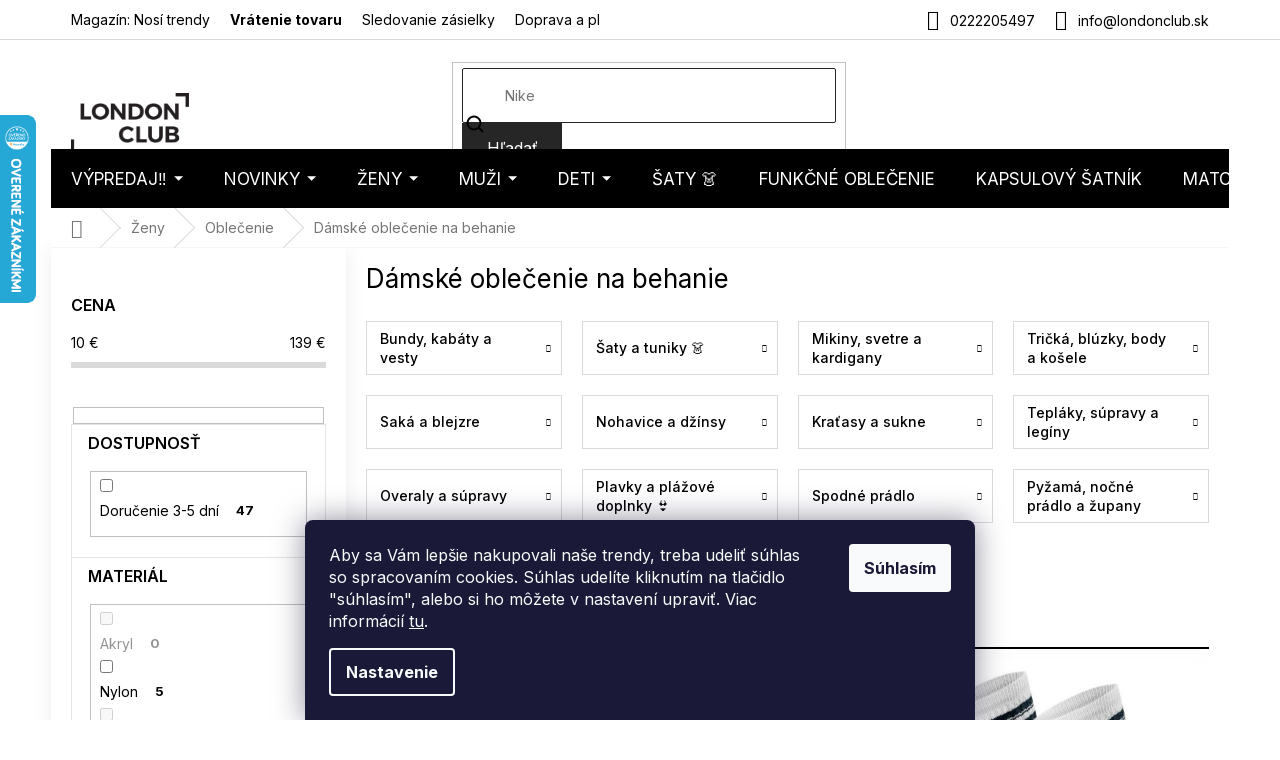

--- FILE ---
content_type: text/html; charset=utf-8
request_url: https://www.londonclub.sk/damske-oblecenie-na-behanie/
body_size: 52822
content:
<!doctype html><html lang="sk" dir="ltr" class="header-background-light external-fonts-loaded"><head><meta charset="utf-8" /><meta name="viewport" content="width=device-width,initial-scale=1" /><title>Dámské oblečenie na behanie - LondonClub.sk</title><link rel="preconnect" href="https://cdn.myshoptet.com" /><link rel="dns-prefetch" href="https://cdn.myshoptet.com" /><link rel="preload" href="https://cdn.myshoptet.com/prj/dist/master/cms/libs/jquery/jquery-1.11.3.min.js" as="script" /><link href="https://cdn.myshoptet.com/prj/dist/master/cms/templates/frontend_templates/shared/css/font-face/nunito.css" rel="stylesheet"><link href="https://cdn.myshoptet.com/prj/dist/master/shop/dist/font-shoptet-11.css.62c94c7785ff2cea73b2.css" rel="stylesheet"><script>
dataLayer = [];
dataLayer.push({'shoptet' : {
    "pageId": 9912,
    "pageType": "parametricCategory",
    "currency": "EUR",
    "currencyInfo": {
        "decimalSeparator": ",",
        "exchangeRate": 1,
        "priceDecimalPlaces": 2,
        "symbol": "\u20ac",
        "symbolLeft": 0,
        "thousandSeparator": " "
    },
    "language": "sk",
    "projectId": 197915,
    "category": {
        "guid": "08a45102-6ccd-11e9-beb1-002590dad85e",
        "path": "D\u00e1mska m\u00f3da | D\u00e1mske oble\u010denie",
        "parentCategoryGuid": "08a4496e-6ccd-11e9-beb1-002590dad85e"
    },
    "cartInfo": {
        "id": null,
        "freeShipping": false,
        "freeShippingFrom": 0,
        "leftToFreeGift": {
            "formattedPrice": "0 \u20ac",
            "priceLeft": 0
        },
        "freeGift": false,
        "leftToFreeShipping": {
            "priceLeft": 0,
            "dependOnRegion": 0,
            "formattedPrice": "0 \u20ac"
        },
        "discountCoupon": [],
        "getNoBillingShippingPrice": {
            "withoutVat": 0,
            "vat": 0,
            "withVat": 0
        },
        "cartItems": [],
        "taxMode": "OSS"
    },
    "cart": [],
    "customer": {
        "priceRatio": 1,
        "priceListId": 1,
        "groupId": null,
        "registered": false,
        "mainAccount": false
    }
}});
dataLayer.push({'cookie_consent' : {
    "marketing": "denied",
    "analytics": "denied"
}});
document.addEventListener('DOMContentLoaded', function() {
    shoptet.consent.onAccept(function(agreements) {
        if (agreements.length == 0) {
            return;
        }
        dataLayer.push({
            'cookie_consent' : {
                'marketing' : (agreements.includes(shoptet.config.cookiesConsentOptPersonalisation)
                    ? 'granted' : 'denied'),
                'analytics': (agreements.includes(shoptet.config.cookiesConsentOptAnalytics)
                    ? 'granted' : 'denied')
            },
            'event': 'cookie_consent'
        });
    });
});
</script>

<!-- Google Tag Manager -->
<script>(function(w,d,s,l,i){w[l]=w[l]||[];w[l].push({'gtm.start':
new Date().getTime(),event:'gtm.js'});var f=d.getElementsByTagName(s)[0],
j=d.createElement(s),dl=l!='dataLayer'?'&l='+l:'';j.async=true;j.src=
'https://www.googletagmanager.com/gtm.js?id='+i+dl;f.parentNode.insertBefore(j,f);
})(window,document,'script','dataLayer','GTM-5N88JQZ');</script>
<!-- End Google Tag Manager -->

<meta property="og:type" content="website"><meta property="og:site_name" content="londonclub.sk"><meta property="og:url" content="https://www.londonclub.sk/damske-oblecenie-na-behanie/"><meta property="og:title" content="Dámské oblečenie na behanie - LondonClub.sk"><meta name="author" content="LondonClub.sk"><meta name="web_author" content="Shoptet.sk"><meta name="dcterms.rightsHolder" content="www.londonclub.sk"><meta name="robots" content="index,follow"><meta property="og:image" content="https://cdn.myshoptet.com/usr/www.londonclub.sk/user/logos/logo.png?t=1768397864"><meta name="google-site-verification" content="IhjK-YITDDSASQ5Rbj7Yt7T0np-F3JuSNi8WEmtlBKE"><meta name="description" content="Dámské oblečenie na behanie ✓ Zľava na prvý nákup ✓ Skvelé hodnotenie a fotorecenzia od zákazníkov ✓ Poradíme Vám s nákupom ✓ Doprava zadarmo"><meta property="og:description" content="Dámské oblečenie na behanie ✓ Zľava na prvý nákup ✓ Skvelé hodnotenie a fotorecenzia od zákazníkov ✓ Poradíme Vám s nákupom ✓ Doprava zadarmo"><style>:root {--color-primary: #000000;--color-primary-h: 0;--color-primary-s: 0%;--color-primary-l: 0%;--color-primary-hover: #000000;--color-primary-hover-h: 0;--color-primary-hover-s: 0%;--color-primary-hover-l: 0%;--color-secondary: #000000;--color-secondary-h: 0;--color-secondary-s: 0%;--color-secondary-l: 0%;--color-secondary-hover: #000000;--color-secondary-hover-h: 0;--color-secondary-hover-s: 0%;--color-secondary-hover-l: 0%;--color-tertiary: #262626;--color-tertiary-h: 0;--color-tertiary-s: 0%;--color-tertiary-l: 15%;--color-tertiary-hover: #262626;--color-tertiary-hover-h: 0;--color-tertiary-hover-s: 0%;--color-tertiary-hover-l: 15%;--color-header-background: #ffffff;--template-font: "Nunito";--template-headings-font: "Nunito";--header-background-url: none;--cookies-notice-background: #1A1937;--cookies-notice-color: #F8FAFB;--cookies-notice-button-hover: #f5f5f5;--cookies-notice-link-hover: #27263f;--templates-update-management-preview-mode-content: "Náhľad aktualizácií šablóny je aktívny pre váš prehliadač."}</style>
    
    <link href="https://cdn.myshoptet.com/prj/dist/master/shop/dist/main-11.less.fcb4a42d7bd8a71b7ee2.css" rel="stylesheet" />
        
<link rel="next" href="/damske-oblecenie-na-behanie/strana-2/" />    <script>var shoptet = shoptet || {};</script>
    <script src="https://cdn.myshoptet.com/prj/dist/master/shop/dist/main-3g-header.js.05f199e7fd2450312de2.js"></script>
<!-- User include --><!-- api 426(80) html code header -->
<link rel="stylesheet" href="https://cdn.myshoptet.com/usr/api2.dklab.cz/user/documents/_doplnky/navstivene/197915/8/197915_8.css" type="text/css" /><style> :root { --dklab-lastvisited-background-color: #FFFFFF; } </style>
<!-- api 1884(1449) html code header -->
<style>.style-1, .style-2, .style-3 {  --shk-promo-status-active-bg: #04b40b;--shk-promo-status-active-c: #ffffff;--shk-promo-status-error-bg: #b90b0b;--shk-promo-status-error-c: #ffffff;--shk-promo-status-preactive-bg: #e39301;--shk-promo-status-preactive-c: #ffffff;--shk-promo-border-r: 5px;}.style-1 {  --shk-promo-g-border-c:#d8b589;--shk-promo-g-bg:#ebf5f9;--shk-promo-g-c:#000000;--shk-promo-g-head-c:#044b67;--shk-promo-g-head-bg:#b7d6e2;--shk-promo-g-price-c:#c4151e;--shk-promo-g-normal-price-c:#000000;--shk-promo-g-discount-bg:#ffe0e0;--shk-promo-g-discount-c:#c4151e;--shk-promo-g-countdown-c:#000000;--shk-promo-g-countdown-bg:#ffffff;--shk-promo-g-countdown-num-c:#c4151e;--shk-promo-g-free-shipping-c:#008605;--shk-promo-g-code-bg:#ffffff;--shk-promo-g-code-bg-hover:#ffffff;--shk-promo-g-code-c:#000000;--shk-promo-g-code-c-hover:#2e7e9e;--shk-promo-g-code-border-c:#b7d6e2;--shk-promo-g-code-border-c-hover:#b7d6e2;--shk-promo-g-code-used-opacity:0.8;--shk-promo-g-button-add-bg:#d8b589;--shk-promo-g-button-add-bg-hover:#a0d5fd;--shk-promo-g-button-add-c:#ffffff;--shk-promo-g-button-add-c-hover:#ffffff;--shk-promo-g-button-change-bg:#d8b589;--shk-promo-g-button-change-bg-hover:#a0d5fd;--shk-promo-g-button-change-c:#ffffff;--shk-promo-g-button-change-c-hover:#ffffff;--shk-promo-g-button-remove-bg:#c4151e;--shk-promo-g-button-remove-bg-hover:#641100;--shk-promo-g-button-remove-c:#ffffff;--shk-promo-g-button-remove-c-hover:#ffffff;--shk-promo-d-border-c:#e3d4a6;--shk-promo-d-bg:#f9f1d7;--shk-promo-d-c:#000000;--shk-promo-d-head-c:#6f5402;--shk-promo-d-head-bg:#e3d4a6;--shk-promo-d-price-c:#e92424;--shk-promo-d-normal-price-c:#000000;--shk-promo-d-discount-bg:#ffe0e0;--shk-promo-d-discount-c:#e92424;--shk-promo-d-countdown-c:#000000;--shk-promo-d-countdown-bg:#ffffff;--shk-promo-d-countdown-num-c:#e92424;--shk-promo-d-free-shipping-c:#008605;--shk-promo-d-code-bg:#ffffff;--shk-promo-d-code-bg-hover:#ffffff;--shk-promo-d-code-c:#000000;--shk-promo-d-code-c-hover:#a2852d;--shk-promo-d-code-border-c:#e3d4a6;--shk-promo-d-code-border-c-hover:#e3d4a6;--shk-promo-d-code-used-opacity:0.8;--shk-promo-d-button-add-bg:#008c06;--shk-promo-d-button-add-bg-hover:#007006;--shk-promo-d-button-add-c:#ffffff;--shk-promo-d-button-add-c-hover:#ffffff;--shk-promo-d-button-change-bg:#008c06;--shk-promo-d-button-change-bg-hover:#007006;--shk-promo-d-button-change-c:#ffffff;--shk-promo-d-button-change-c-hover:#ffffff;--shk-promo-d-button-remove-bg:#8c1700;--shk-promo-d-button-remove-bg-hover:#641100;--shk-promo-d-button-remove-c:#ffffff;--shk-promo-d-button-remove-c-hover:#ffffff;}.style-2 {  --shk9-g-2-border-c:#ffd538;--shk9-g-2-bg:#fff9d7;--shk9-g-2-c:#000000;--shk9-g-2-head-c:#000000;--shk9-g-2-head-bg:#ffd538;--shk9-g-2-box-c:#000000;--shk9-g-2-box-bg:#ffd538;--shk9-g-2-price-c:#bc0000;--shk9-g-2-normal-price-c:#A4A4A4;--shk9-g-2-discount-bg:#ffd538;--shk9-g-2-discount-c:#bc0000;--shk9-g-2-discount-c-2:#bc0000;--shk9-g-2-countdown-c:#000000;--shk9-g-2-countdown-bg:#ffffff;--shk9-g-2-countdown-border-c:#ffd538;--shk9-g-2-countdown-num-c:#000000;--shk9-g-2-free-shipping-c:#6d8205;--shk9-g-2-free-shipping-c-2:#6d8205;--shk9-g-2-code-bg:#ffffff;--shk9-g-2-code-bg-hover:#ffffff;--shk9-g-2-code-c:#000000;--shk9-g-2-code-c-hover:#000000;--shk9-g-2-code-border-c:#000000;--shk9-g-2-code-border-c-hover:#000000;--shk9-g-2-code-used-opacity:0.8;--shk9-g-2-button-add-c:#000000;--shk9-g-2-button-add-c-hover:#000000;--shk9-g-2-button-change-c:#000000;--shk9-g-2-button-change-c-hover:#000000;--shk9-g-2-button-remove-c:#000000;--shk9-g-2-button-remove-c-hover:#000000;--shk9-d-2-border-c:#00275b;--shk9-d-2-bg:#ecf5fe;--shk9-d-2-c:#00275b;--shk9-d-2-head-c:#ffffff;--shk9-d-2-head-bg:#00275b;--shk9-d-2-box-c:#ffffff;--shk9-d-2-box-bg:#00275B;--shk9-d-2-price-c:#00275b;--shk9-d-2-normal-price-c:#A4A4A4;--shk9-d-2-discount-bg:#00275b;--shk9-d-2-discount-c:#ffffff;--shk9-d-2-discount-c-2:#ffffff;--shk9-d-2-countdown-c:#00275b;--shk9-d-2-countdown-bg:#ffffff;--shk9-d-2-countdown-border-c:#00275b;--shk9-d-2-countdown-num-c:#00275b;--shk9-d-2-free-shipping-c:#00275b;--shk9-d-2-free-shipping-c-2:#00275b;--shk9-d-2-code-bg:#ffffff;--shk9-d-2-code-bg-hover:#ffffff;--shk9-d-2-code-c:#000000;--shk9-d-2-code-c-hover:#000000;--shk9-d-2-code-border-c:#00275B;--shk9-d-2-code-border-c-hover:#00275B;--shk9-d-2-code-used-opacity:0.8;--shk9-d-2-button-add-c:#00275b;--shk9-d-2-button-add-c-hover:#00275b;--shk9-d-2-button-change-c:#00275b;--shk9-d-2-button-change-c-hover:#00275b;--shk9-d-2-button-remove-c:#00275b;--shk9-d-2-button-remove-c-hover:#00275b;}.style-3 {  --shk9-g-3-box-bg:#f1f1f1;--shk9-g-3-box-bc:#f1f1f1;--shk9-g-3-mt-c:#666666;--shk9-g-3-header-bg:#e0e0e0;--shk9-g-3-header-bc:#f1f1f1;--shk9-g-3-header-c:#414141;--shk9-g-3-discount-c:#bf1515;--shk9-g-3-discount-c-2:#bf1515;--shk9-g-3-discount-bg:#f1f1f1;--shk9-g-3-old-price-c:#666666;--shk9-g-3-promo-price-c:#333333;--shk9-g-3-pi-bc:#000000;--shk9-g-3-pi-bg:#ffffff;--shk9-g-3-pi-label-c:#000000;--shk9-g-3-pc-bg:#ffdf4f;--shk9-g-3-pc-c:#000000;--shk9-g-3-pc-bg-h:#ffdf4f;--shk9-g-3-pc-c-h:#000000;--shk9-g-3-fs-c:#0a7c07;--shk9-g-3-b-add-c:#000000;--shk9-g-3-b-add-c-h:#000000;--shk9-g-3-b-change-c:#000000;--shk9-g-3-b-change-c-h:#000000;--shk9-g-3-b-remove-c:#000000;--shk9-g-3-b-remove-c-h:#000000;--shk9-g-3-cd-bg:#ffdf4f;--shk9-g-3-cd-c:#1c1c1c;--shk9-g-3-cd-num-c:#1c1c1c;--shk9-d-3-box-bg:#f1f1f1;--shk9-d-3-box-bc:#f1f1f1;--shk9-d-3-mt-c:#666666;--shk9-d-3-header-bg:#e0e0e0;--shk9-d-3-header-bc:#f1f1f1;--shk9-d-3-header-c:#414141;--shk9-d-3-discount-c:#bf1515;--shk9-d-3-discount-c-2:#bf1515;--shk9-d-3-discount-bg:#f1f1f1;--shk9-d-3-old-price-c:#666666;--shk9-d-3-promo-price-c:#333333;--shk9-d-3-pi-bc:#000000;--shk9-d-3-pi-bg:#ffffff;--shk9-d-3-pi-label-c:#000000;--shk9-d-3-pc-bg:#ffdf4f;--shk9-d-3-pc-c:#000000;--shk9-d-3-pc-bg-h:#ffdf4f;--shk9-d-3-pc-c-h:#000000;--shk9-d-3-fs-c:#0a7c07;--shk9-d-3-b-add-c:#000000;--shk9-d-3-b-add-c-h:#000000;--shk9-d-3-b-change-c:#000000;--shk9-d-3-b-change-c-h:#000000;--shk9-d-3-b-remove-c:#000000;--shk9-d-3-b-remove-c-h:#000000;--shk9-d-3-cd-bg:#ffdf4f;--shk9-d-3-cd-c:#1c1c1c;--shk9-d-3-cd-num-c:#1c1c1c;} .flag.flag-promo-extra-sleva, .pr-list-flag-promo-extra-sleva, .bool-promo-extra-sleva, .flag.flag-promo-unikatni-sleva, .pr-list-flag-promo-unikatni-sleva, .bool-promo-unikatni-sleva {--shk-promo-flag-extra-bg: #bc0000;--shk-promo-flag-extra-c: #ffffff;--shk-promo-flag-uni-bg: #cc0380;--shk-promo-flag-uni-c: #ffffff;} </style>
<!-- service 421(75) html code header -->
<style>
body:not(.template-07):not(.template-09):not(.template-10):not(.template-11):not(.template-12):not(.template-13):not(.template-14) #return-to-top i::before {content: 'a';}
#return-to-top i:before {content: '\e911';}
#return-to-top {
z-index: 99999999;
    position: fixed;
    bottom: 45px;
    right: 20px;
background: rgba(0, 0, 0, 0.7);
    width: 50px;
    height: 50px;
    display: block;
    text-decoration: none;
    -webkit-border-radius: 35px;
    -moz-border-radius: 35px;
    border-radius: 35px;
    display: none;
    -webkit-transition: all 0.3s linear;
    -moz-transition: all 0.3s ease;
    -ms-transition: all 0.3s ease;
    -o-transition: all 0.3s ease;
    transition: all 0.3s ease;
}
#return-to-top i {color: #fff;margin: -10px 0 0 -10px;position: relative;left: 50%;top: 50%;font-size: 19px;-webkit-transition: all 0.3s ease;-moz-transition: all 0.3s ease;-ms-transition: all 0.3s ease;-o-transition: all 0.3s ease;transition: all 0.3s ease;height: 20px;width: 20px;text-align: center;display: block;font-style: normal;}
#return-to-top:hover {
    background: rgba(0, 0, 0, 0.9);
}
#return-to-top:hover i {
    color: #fff;
}
.icon-chevron-up::before {
font-weight: bold;
}
.ordering-process #return-to-top{display: none !important;}
</style>
<!-- service 1884(1449) html code header -->
<link rel="stylesheet" href="https://cdn.myshoptet.com/addons/shop-factory-doplnky-FE/dynamicke-akce-a-slevy/styles.header.min.css?1f6e9d01848af98883e63cadbb0bca6c8a753698">
<!-- service 708(354) html code header -->
<link href="https://cdn.myshoptet.com/usr/302565.myshoptet.com/user/documents/assets/gifts/fv-studio-app-gifts.css?25.4.29" rel="stylesheet">
<link href="https://cdn.myshoptet.com/usr/302565.myshoptet.com/user/documents/assets/gifts/fv-studio-app-gifts.Classic.css?25.4.29" rel="stylesheet">

<style>
.ordering-process.id--9 [id~=free-gift-wrapper] ul li:hover,
.ordering-process.id--9 [class~=free-gifts-wrapper] ul li:hover,
.content-window.cart-window [class~=free-gifts-wrapper] ul li:hover {
    border-color: #000000;
}

.ordering-process.id--9 [id~=free-gift-wrapper] ul li:not(.hidden-colorbox-visible),
.ordering-process.id--9 [class~=free-gifts-wrapper] ul li.active,
.content-window.cart-window [class~=free-gifts-wrapper] ul li.active {
    border-color: #000000;
    border-width: 2px;
}

.fvstudio-delivery-info-single-gift {
border-color: #000000;
}

</style>
<!-- project html code header -->
<script>
(function(d,x,o){
    var h=d.head,m=d.createElement('meta'),s=d.createElement('script');
    m.name='datixo-integration-id';m.content=o;s.async=true;
    s.src='https://api.datixo.app/static/integrations/'+x+'.js';h.append(m,s);
})(document,'shoptet','59f75c3f-717c-4e7d-8568-5eb7e751e2d2');
</script>






<script>
const showCountDown = true
const countDownEndTime = {
    year: 2025,
    month: 12,
    day: 16,
    hours: 24,
    minutes: 00
  }
</script>
<style>
.in-vypredaj .category-title {display: none;}
@media (min-width: 768px) {
  .p-image-wrapper .p-thumbnails-wrapper {
    position: absolute;
    top: 0;
    bottom: 0;
    overflow: auto;
    width: 95px;
    background-color: #fff;
  }
  .p-thumbnails {
    margin-right: 0 !important;
  }
  .p-image {
  	padding-left: 95px;
  }
  .p-image-wrapper .flags-extra {
  	left: 117px !important;
  }
}
</style>
<!--link rel="stylesheet" type="text/css" href="https://cdn.fv-studio.cz/londonclub/fv-studio-app-londonclub.css?v=1.2" /-->

<!-- Zacatek kodu chatu SupportBox -->
<!-- !POZOR! - Tento kod nemusi byt finalni a v ramci beta verze se muze zmenit! -->
<script type="text/javascript">
    var supportBoxChatId = 138;
    var supportBoxChatSecret = 'b879b3e7cecc02b852f5e09895c9dde2';
    var supportBoxChatVariables = {
        email: 'client@email.tld',
        fullName: 'John Doe',
        customerId: 12345
    };
</script>
<script src="https://app.supportbox.cz/web-chat/entry-point"></script>
<!-- Konec kodu chatu SupportBox -->

<!--link rel="stylesheet" href="https://www.designloga.cz/kody/197915.css?v7" /-->

<style>
body .site-msg.information {background-color: #26C223 !important;}
.in-404 .empty-content-404 h2::before { content: "Tento produkt je už bohužiaľ vypredaný" }
</style>
<!--link rel="stylesheet" href="https://www.designloga.cz/kody/44118.css?v8" /-->

<meta name="facebook-domain-verification" content="pukwqg9qt0nk3dqm8e8tkndk4zetlc" />

<!-- FONTY -->
<link rel="preconnect" href="https://fonts.googleapis.com">
<link rel="preconnect" href="https://fonts.gstatic.com" crossorigin>
<link href="https://fonts.googleapis.com/css2?family=Inter:wght@100;200;300;400;500;600;700;800;900&display=swap" rel="stylesheet">
<!-- SLICK -->
<link rel="stylesheet" href="https://cdn.myshoptet.com/usr/api.dklab.cz/user/documents/_doplnky/slick/slick.css">
<link rel="stylesheet" href="https://cdn.myshoptet.com/usr/api.dklab.cz/user/documents/_doplnky/slick/slick-theme.css?v=1.0">
<link rel="stylesheet" href="https://cdn.myshoptet.com/usr/api.dklab.cz/user/documents/_doplnky/slick/slick-classic.css?v=1.2">
<!-- CSS -->
<link href="/user/documents/template/css/londonclub.css?v=0.031" rel="stylesheet" />
<link href="/user/documents/template/css/templateCustomEdit.css?v=0.041" rel="stylesheet" />


<link rel='stylesheet' href='https://cdn.myshoptet.com/usr/www.londonclub.sk/user/documents/style.css?1.54' />


<style>
.homepage-box.welcome-wrapper {
	display: none;
}
.top-navigation-bar-menu li {
	font-size: 14px;
}
.top-navigation-menu-item-1234 {
	font-weight: 700;
}
.mobile .overall-wrapper {
	position: relative;
}
</style>

<link rel="stylesheet" type="text/css" href="https://cdn.fv-studio.cz/londonclub.cz/fv-studio-app.css?v=1">

<meta name="seznam-wmt" content="SeOWqDW3RDhubsG8EUrfihZIKdw97Wja" />

<!-- CSS úpravy - vygenerováno z portálu https://www.shop-factory.cz -->
<!-- <link rel="stylesheet" href="/user/documents/upload/code/shk_1733150430_style.css" > -->

<style>
#fvstudio-gift-wrapper {display: none !important;}

p a:hover {
    color: #96c7ff;
}
</style>

<!-- /User include --><link rel="shortcut icon" href="/favicon.ico" type="image/x-icon" /><link rel="canonical" href="https://www.londonclub.sk/damske-oblecenie-na-behanie/" />    <script>
        var _hwq = _hwq || [];
        _hwq.push(['setKey', '645FC4BB984E5545BF50A023773B2397']);
        _hwq.push(['setTopPos', '50']);
        _hwq.push(['showWidget', '21']);
        (function() {
            var ho = document.createElement('script');
            ho.src = 'https://sk.im9.cz/direct/i/gjs.php?n=wdgt&sak=645FC4BB984E5545BF50A023773B2397';
            var s = document.getElementsByTagName('script')[0]; s.parentNode.insertBefore(ho, s);
        })();
    </script>
<script>!function(){var t={9196:function(){!function(){var t=/\[object (Boolean|Number|String|Function|Array|Date|RegExp)\]/;function r(r){return null==r?String(r):(r=t.exec(Object.prototype.toString.call(Object(r))))?r[1].toLowerCase():"object"}function n(t,r){return Object.prototype.hasOwnProperty.call(Object(t),r)}function e(t){if(!t||"object"!=r(t)||t.nodeType||t==t.window)return!1;try{if(t.constructor&&!n(t,"constructor")&&!n(t.constructor.prototype,"isPrototypeOf"))return!1}catch(t){return!1}for(var e in t);return void 0===e||n(t,e)}function o(t,r,n){this.b=t,this.f=r||function(){},this.d=!1,this.a={},this.c=[],this.e=function(t){return{set:function(r,n){u(c(r,n),t.a)},get:function(r){return t.get(r)}}}(this),i(this,t,!n);var e=t.push,o=this;t.push=function(){var r=[].slice.call(arguments,0),n=e.apply(t,r);return i(o,r),n}}function i(t,n,o){for(t.c.push.apply(t.c,n);!1===t.d&&0<t.c.length;){if("array"==r(n=t.c.shift()))t:{var i=n,a=t.a;if("string"==r(i[0])){for(var f=i[0].split("."),s=f.pop(),p=(i=i.slice(1),0);p<f.length;p++){if(void 0===a[f[p]])break t;a=a[f[p]]}try{a[s].apply(a,i)}catch(t){}}}else if("function"==typeof n)try{n.call(t.e)}catch(t){}else{if(!e(n))continue;for(var l in n)u(c(l,n[l]),t.a)}o||(t.d=!0,t.f(t.a,n),t.d=!1)}}function c(t,r){for(var n={},e=n,o=t.split("."),i=0;i<o.length-1;i++)e=e[o[i]]={};return e[o[o.length-1]]=r,n}function u(t,o){for(var i in t)if(n(t,i)){var c=t[i];"array"==r(c)?("array"==r(o[i])||(o[i]=[]),u(c,o[i])):e(c)?(e(o[i])||(o[i]={}),u(c,o[i])):o[i]=c}}window.DataLayerHelper=o,o.prototype.get=function(t){var r=this.a;t=t.split(".");for(var n=0;n<t.length;n++){if(void 0===r[t[n]])return;r=r[t[n]]}return r},o.prototype.flatten=function(){this.b.splice(0,this.b.length),this.b[0]={},u(this.a,this.b[0])}}()}},r={};function n(e){var o=r[e];if(void 0!==o)return o.exports;var i=r[e]={exports:{}};return t[e](i,i.exports,n),i.exports}n.n=function(t){var r=t&&t.__esModule?function(){return t.default}:function(){return t};return n.d(r,{a:r}),r},n.d=function(t,r){for(var e in r)n.o(r,e)&&!n.o(t,e)&&Object.defineProperty(t,e,{enumerable:!0,get:r[e]})},n.o=function(t,r){return Object.prototype.hasOwnProperty.call(t,r)},function(){"use strict";n(9196)}()}();</script>    <!-- Global site tag (gtag.js) - Google Analytics -->
    <script async src="https://www.googletagmanager.com/gtag/js?id=G-HXQGXLRB6Y"></script>
    <script>
        
        window.dataLayer = window.dataLayer || [];
        function gtag(){dataLayer.push(arguments);}
        

                    console.debug('default consent data');

            gtag('consent', 'default', {"ad_storage":"denied","analytics_storage":"denied","ad_user_data":"denied","ad_personalization":"denied","wait_for_update":500});
            dataLayer.push({
                'event': 'default_consent'
            });
        
        gtag('js', new Date());

        
                gtag('config', 'G-HXQGXLRB6Y', {"groups":"GA4","send_page_view":false,"content_group":"category","currency":"EUR","page_language":"sk"});
        
                gtag('config', 'AW-869177097', {"allow_enhanced_conversions":true});
        
        
        
        
        
                    gtag('event', 'page_view', {"send_to":"GA4","page_language":"sk","content_group":"category","currency":"EUR"});
        
        
        
        
        
        
        
        
        
        
        
        
        
        document.addEventListener('DOMContentLoaded', function() {
            if (typeof shoptet.tracking !== 'undefined') {
                for (var id in shoptet.tracking.bannersList) {
                    gtag('event', 'view_promotion', {
                        "send_to": "UA",
                        "promotions": [
                            {
                                "id": shoptet.tracking.bannersList[id].id,
                                "name": shoptet.tracking.bannersList[id].name,
                                "position": shoptet.tracking.bannersList[id].position
                            }
                        ]
                    });
                }
            }

            shoptet.consent.onAccept(function(agreements) {
                if (agreements.length !== 0) {
                    console.debug('gtag consent accept');
                    var gtagConsentPayload =  {
                        'ad_storage': agreements.includes(shoptet.config.cookiesConsentOptPersonalisation)
                            ? 'granted' : 'denied',
                        'analytics_storage': agreements.includes(shoptet.config.cookiesConsentOptAnalytics)
                            ? 'granted' : 'denied',
                                                                                                'ad_user_data': agreements.includes(shoptet.config.cookiesConsentOptPersonalisation)
                            ? 'granted' : 'denied',
                        'ad_personalization': agreements.includes(shoptet.config.cookiesConsentOptPersonalisation)
                            ? 'granted' : 'denied',
                        };
                    console.debug('update consent data', gtagConsentPayload);
                    gtag('consent', 'update', gtagConsentPayload);
                    dataLayer.push(
                        { 'event': 'update_consent' }
                    );
                }
            });
        });
    </script>
</head><body class="desktop id-9912 in-damske-oblecenie-na-behanie template-11 type-category subtype-category-parametric multiple-columns-body columns-mobile-2 columns-3 ums_forms_redesign--off ums_a11y_category_page--on ums_discussion_rating_forms--off ums_flags_display_unification--on ums_a11y_login--on mobile-header-version-0"><noscript>
    <style>
        #header {
            padding-top: 0;
            position: relative !important;
            top: 0;
        }
        .header-navigation {
            position: relative !important;
        }
        .overall-wrapper {
            margin: 0 !important;
        }
        body:not(.ready) {
            visibility: visible !important;
        }
    </style>
    <div class="no-javascript">
        <div class="no-javascript__title">Musíte zmeniť nastavenie vášho prehliadača</div>
        <div class="no-javascript__text">Pozrite sa na: <a href="https://www.google.com/support/bin/answer.py?answer=23852">Ako povoliť JavaScript vo vašom prehliadači</a>.</div>
        <div class="no-javascript__text">Ak používate software na blokovanie reklám, možno bude potrebné, aby ste povolili JavaScript z tejto stránky.</div>
        <div class="no-javascript__text">Ďakujeme.</div>
    </div>
</noscript>

        <div id="fb-root"></div>
        <script>
            window.fbAsyncInit = function() {
                FB.init({
//                    appId            : 'your-app-id',
                    autoLogAppEvents : true,
                    xfbml            : true,
                    version          : 'v19.0'
                });
            };
        </script>
        <script async defer crossorigin="anonymous" src="https://connect.facebook.net/sk_SK/sdk.js"></script><script>
(function(l, u, c, i, n, k, a) {l['ModioCZ'] = n;
l[n]=l[n]||function(){(l[n].q=l[n].q||[]).push(arguments)};k=u.createElement(c),
a=u.getElementsByTagName(c)[0];k.async=1;k.src=i;a.parentNode.insertBefore(k,a)
})(window, document, 'script', '//trackingapi.modio.cz/ppc.js', 'modio');

modio('init', 'sk-338c39906');

var dataHelper = new DataLayerHelper(dataLayer);

if (dataHelper.get('shoptet.pageType') == 'thankYou') {
    var order_id = dataHelper.get('shoptet.order.orderNo');
    var price = dataHelper.get('shoptet.order.total');
    var currency = dataHelper.get('shoptet.order.currencyCode');
    if(order_id !== undefined){
        modio('purchase', order_id, price, currency);
    }
}
</script>

<!-- Google Tag Manager (noscript) -->
<noscript><iframe src="https://www.googletagmanager.com/ns.html?id=GTM-5N88JQZ"
height="0" width="0" style="display:none;visibility:hidden"></iframe></noscript>
<!-- End Google Tag Manager (noscript) -->

    <div class="siteCookies siteCookies--bottom siteCookies--dark js-siteCookies" role="dialog" data-testid="cookiesPopup" data-nosnippet>
        <div class="siteCookies__form">
            <div class="siteCookies__content">
                <div class="siteCookies__text">
                    Aby sa Vám lepšie nakupovali naše trendy, treba udeliť súhlas so spracovaním cookies. Súhlas udelíte kliknutím na tlačidlo "súhlasím", alebo si ho môžete v nastavení upraviť. Viac informácií <a href="/podmienky-ochrany-osobnych-udajov/">tu</a>.
                </div>
                <p class="siteCookies__links">
                    <button class="siteCookies__link js-cookies-settings" aria-label="Nastavenia cookies" data-testid="cookiesSettings">Nastavenie</button>
                </p>
            </div>
            <div class="siteCookies__buttonWrap">
                                <button class="siteCookies__button js-cookiesConsentSubmit" value="all" aria-label="Prijať cookies" data-testid="buttonCookiesAccept">Súhlasím</button>
            </div>
        </div>
        <script>
            document.addEventListener("DOMContentLoaded", () => {
                const siteCookies = document.querySelector('.js-siteCookies');
                document.addEventListener("scroll", shoptet.common.throttle(() => {
                    const st = document.documentElement.scrollTop;
                    if (st > 1) {
                        siteCookies.classList.add('siteCookies--scrolled');
                    } else {
                        siteCookies.classList.remove('siteCookies--scrolled');
                    }
                }, 100));
            });
        </script>
    </div>
<a href="#content" class="skip-link sr-only">Prejsť na obsah</a><div class="overall-wrapper"><div class="user-action"><div class="container">
    <div class="user-action-in">
                    <div id="login" class="user-action-login popup-widget login-widget" role="dialog" aria-labelledby="loginHeading">
        <div class="popup-widget-inner">
                            <h2 id="loginHeading">Prihlásenie k vášmu účtu</h2><div id="customerLogin"><form action="/action/Customer/Login/" method="post" id="formLoginIncluded" class="csrf-enabled formLogin" data-testid="formLogin"><input type="hidden" name="referer" value="" /><div class="form-group"><div class="input-wrapper email js-validated-element-wrapper no-label"><input type="email" name="email" class="form-control" autofocus placeholder="E-mailová adresa (napr. jan@novak.sk)" data-testid="inputEmail" autocomplete="email" required /></div></div><div class="form-group"><div class="input-wrapper password js-validated-element-wrapper no-label"><input type="password" name="password" class="form-control" placeholder="Heslo" data-testid="inputPassword" autocomplete="current-password" required /><span class="no-display">Nemôžete vyplniť toto pole</span><input type="text" name="surname" value="" class="no-display" /></div></div><div class="form-group"><div class="login-wrapper"><button type="submit" class="btn btn-secondary btn-text btn-login" data-testid="buttonSubmit">Prihlásiť sa</button><div class="password-helper"><a href="/registracia/" data-testid="signup" rel="nofollow">Nová registrácia</a><a href="/klient/zabudnute-heslo/" rel="nofollow">Zabudnuté heslo</a></div></div></div><div class="social-login-buttons"><div class="social-login-buttons-divider"><span>alebo</span></div><div class="form-group"><a href="/action/Social/login/?provider=Facebook" class="login-btn facebook" rel="nofollow"><span class="login-facebook-icon"></span><strong>Prihlásiť sa cez Facebook</strong></a></div></div></form>
</div>                    </div>
    </div>

                            <div id="cart-widget" class="user-action-cart popup-widget cart-widget loader-wrapper" data-testid="popupCartWidget" role="dialog" aria-hidden="true">
    <div class="popup-widget-inner cart-widget-inner place-cart-here">
        <div class="loader-overlay">
            <div class="loader"></div>
        </div>
    </div>

    <div class="cart-widget-button">
        <a href="/kosik/" class="btn btn-conversion" id="continue-order-button" rel="nofollow" data-testid="buttonNextStep">Pokračovať do košíka</a>
    </div>
</div>
            </div>
</div>
</div><div class="top-navigation-bar" data-testid="topNavigationBar">

    <div class="container">

        <div class="top-navigation-contacts">
            <strong>Zákaznícka podpora:</strong><a href="tel:0222205497" class="project-phone" aria-label="Zavolať na 0222205497" data-testid="contactboxPhone"><span>0222205497</span></a><a href="mailto:info@londonclub.sk" class="project-email" data-testid="contactboxEmail"><span>info@londonclub.sk</span></a>        </div>

                            <div class="top-navigation-menu">
                <div class="top-navigation-menu-trigger"></div>
                <ul class="top-navigation-bar-menu">
                                            <li class="top-navigation-menu-item-7401">
                            <a href="/magazin--nosi-trendy/">Magazín: Nosí trendy</a>
                        </li>
                                            <li class="top-navigation-menu-item-1234">
                            <a href="/vratenie-tovaru/">Vrátenie tovaru</a>
                        </li>
                                            <li class="top-navigation-menu-item-54639">
                            <a href="/sledovanie-zasielky/">Sledovanie zásielky</a>
                        </li>
                                            <li class="top-navigation-menu-item-1225">
                            <a href="/doprava-a-platba/">Doprava a platby</a>
                        </li>
                                            <li class="top-navigation-menu-item-54624">
                            <a href="/tabulka-velkosti/">Tabuľka veľkostí</a>
                        </li>
                                            <li class="top-navigation-menu-item-6609">
                            <a href="/fotorecenzie/">Fotorecenzie</a>
                        </li>
                                            <li class="top-navigation-menu-item--51">
                            <a href="/hodnotenie-obchodu/">Hodnotenie obchodu</a>
                        </li>
                                            <li class="top-navigation-menu-item-2692">
                            <a href="/o-nas/">O nás</a>
                        </li>
                                            <li class="top-navigation-menu-item-39">
                            <a href="/obchodne-podmienky/">Obchodné podmienky</a>
                        </li>
                                            <li class="top-navigation-menu-item-3211">
                            <a href="/podmienky-ochrany-osobnych-udajov/">Podmienky ochrany osobných údajov</a>
                        </li>
                                            <li class="top-navigation-menu-item-29">
                            <a href="/kontakty/">Kontakty</a>
                        </li>
                                    </ul>
                <ul class="top-navigation-bar-menu-helper"></ul>
            </div>
        
        <div class="top-navigation-tools top-navigation-tools--language">
            <div class="responsive-tools">
                <a href="#" class="toggle-window" data-target="search" aria-label="Hľadať" data-testid="linkSearchIcon"></a>
                                                            <a href="#" class="toggle-window" data-target="login"></a>
                                                    <a href="#" class="toggle-window" data-target="navigation" aria-label="Menu" data-testid="hamburgerMenu"></a>
            </div>
                        <button class="top-nav-button top-nav-button-login toggle-window" type="button" data-target="login" aria-haspopup="dialog" aria-controls="login" aria-expanded="false" data-testid="signin"><span>Prihlásenie</span></button>        </div>

    </div>

</div>
<header id="header"><div class="container navigation-wrapper">
    <div class="header-top">
        <div class="site-name-wrapper">
            <div class="site-name"><a href="/" data-testid="linkWebsiteLogo"><img src="https://cdn.myshoptet.com/usr/www.londonclub.sk/user/logos/logo.png" alt="LondonClub.sk" fetchpriority="low" /></a></div>        </div>
        <div class="search" itemscope itemtype="https://schema.org/WebSite">
            <meta itemprop="headline" content="Dámské oblečenie na behanie"/><meta itemprop="url" content="https://www.londonclub.sk"/><meta itemprop="text" content="Dámské oblečenie na behanie ✓ Zľava na prvý nákup ✓ Skvelé hodnotenie a fotorecenzia od zákazníkov ✓ Poradíme Vám s nákupom ✓ Doprava zadarmo"/>            <form action="/action/ProductSearch/prepareString/" method="post"
    id="formSearchForm" class="search-form compact-form js-search-main"
    itemprop="potentialAction" itemscope itemtype="https://schema.org/SearchAction" data-testid="searchForm">
    <fieldset>
        <meta itemprop="target"
            content="https://www.londonclub.sk/vyhladavanie/?string={string}"/>
        <input type="hidden" name="language" value="sk"/>
        
            
<input
    type="search"
    name="string"
        class="query-input form-control search-input js-search-input"
    placeholder="Napíšte, čo hľadáte"
    autocomplete="off"
    required
    itemprop="query-input"
    aria-label="Vyhľadávanie"
    data-testid="searchInput"
>
            <button type="submit" class="btn btn-default" data-testid="searchBtn">Hľadať</button>
        
    </fieldset>
</form>
        </div>
        <div class="navigation-buttons">
                
    <a href="/kosik/" class="btn btn-icon toggle-window cart-count" data-target="cart" data-hover="true" data-redirect="true" data-testid="headerCart" rel="nofollow" aria-haspopup="dialog" aria-expanded="false" aria-controls="cart-widget">
        
                <span class="sr-only">Nákupný košík</span>
        
            <span class="cart-price visible-lg-inline-block" data-testid="headerCartPrice">
                                    Prázdny košík                            </span>
        
    
            </a>
        </div>
    </div>
    <nav id="navigation" aria-label="Hlavné menu" data-collapsible="true"><div class="navigation-in menu"><ul class="menu-level-1" role="menubar" data-testid="headerMenuItems"><li class="menu-item-3333 ext" role="none"><a href="/vypredaj/" data-testid="headerMenuItem" role="menuitem" aria-haspopup="true" aria-expanded="false"><b>Výpredaj‼️</b><span class="submenu-arrow"></span></a><ul class="menu-level-2" aria-label="Výpredaj‼️" tabindex="-1" role="menu"><li class="menu-item-3351 has-third-level" role="none"><div class="menu-no-image"><a href="/vypredaj-damskej-mody/" data-testid="headerMenuItem" role="menuitem"><span>Dámsky sortiment</span></a>
                                                    <ul class="menu-level-3" role="menu">
                                                                    <li class="menu-item-54656" role="none">
                                        <a href="/vypredaj-yolo-exkluzivne-v-lc/" data-testid="headerMenuItem" role="menuitem">
                                            Výpredaj YOLO exkluzívne v LC</a>,                                    </li>
                                                                    <li class="menu-item-54318" role="none">
                                        <a href="/vypredaj-bundy--kabaty--vesty-zlavy/" data-testid="headerMenuItem" role="menuitem">
                                            Bundy, kabáty, vesty</a>,                                    </li>
                                                                    <li class="menu-item-44620" role="none">
                                        <a href="/cestovne-kufre-vypredaj/" data-testid="headerMenuItem" role="menuitem">
                                            Cestovné kufre 🧳</a>,                                    </li>
                                                                    <li class="menu-item-39642" role="none">
                                        <a href="/saty-a-tuniky-vypredaj/" data-testid="headerMenuItem" role="menuitem">
                                            Šaty a tuniky 👗</a>,                                    </li>
                                                                    <li class="menu-item-19707" role="none">
                                        <a href="/vypredaj-damske-saka-a-blejzre/" data-testid="headerMenuItem" role="menuitem">
                                            Saka a blejzre</a>,                                    </li>
                                                                    <li class="menu-item-42939" role="none">
                                        <a href="/mikiny--svetre-a-kardigany-vypredaj/" data-testid="headerMenuItem" role="menuitem">
                                            Mikiny, svetre a kardigany</a>,                                    </li>
                                                                    <li class="menu-item-42288" role="none">
                                        <a href="/tricka--bluzky--body-a-kosele-2/" data-testid="headerMenuItem" role="menuitem">
                                            Tričká, blúzky, body a košele</a>,                                    </li>
                                                                    <li class="menu-item-39579" role="none">
                                        <a href="/nohavice--dzinsy/" data-testid="headerMenuItem" role="menuitem">
                                            Nohavice, džínsy</a>,                                    </li>
                                                                    <li class="menu-item-39585" role="none">
                                        <a href="/teplaky--teplakove-supravy-a-leginy/" data-testid="headerMenuItem" role="menuitem">
                                            Tepláky, teplákové súpravy a legíny</a>,                                    </li>
                                                                    <li class="menu-item-39570" role="none">
                                        <a href="/overaly-a-supravy-3/" data-testid="headerMenuItem" role="menuitem">
                                            Overaly a súpravy</a>,                                    </li>
                                                                    <li class="menu-item-13503" role="none">
                                        <a href="/vypredaj-damske-svetre/" data-testid="headerMenuItem" role="menuitem">
                                            Svetre</a>,                                    </li>
                                                                    <li class="menu-item-39576" role="none">
                                        <a href="/bluzky-a-kosele/" data-testid="headerMenuItem" role="menuitem">
                                            Blúzky a košele</a>,                                    </li>
                                                                    <li class="menu-item-39582" role="none">
                                        <a href="/tielka--topy-a-body/" data-testid="headerMenuItem" role="menuitem">
                                            Tielka, topy a body</a>,                                    </li>
                                                                    <li class="menu-item-8532" role="none">
                                        <a href="/vypredaj-damske-sukne/" data-testid="headerMenuItem" role="menuitem">
                                            Sukne</a>,                                    </li>
                                                                    <li class="menu-item-19440" role="none">
                                        <a href="/vypredaj-damske-kratasy/" data-testid="headerMenuItem" role="menuitem">
                                            Kraťasy</a>,                                    </li>
                                                                    <li class="menu-item-42285" role="none">
                                        <a href="/plavky-a-plazove-doplnky-4/" data-testid="headerMenuItem" role="menuitem">
                                            Plavky a plážové doplnky</a>,                                    </li>
                                                                    <li class="menu-item-39654" role="none">
                                        <a href="/pyzama--nocne-oblecenie/" data-testid="headerMenuItem" role="menuitem">
                                            Pyžamá, nočné oblečenie</a>,                                    </li>
                                                                    <li class="menu-item-42942" role="none">
                                        <a href="/damske-ponozky-a-pancuchy-vypredaj/" data-testid="headerMenuItem" role="menuitem">
                                            Ponožky a pančuchy</a>,                                    </li>
                                                                    <li class="menu-item-39600" role="none">
                                        <a href="/oblecenie-plus-size/" data-testid="headerMenuItem" role="menuitem">
                                            Oblečenie Plus size</a>,                                    </li>
                                                                    <li class="menu-item-42276" role="none">
                                        <a href="/ostatne-damske-obleceni/" data-testid="headerMenuItem" role="menuitem">
                                            Ostatné dámske oblečení</a>,                                    </li>
                                                                    <li class="menu-item-39573" role="none">
                                        <a href="/kabelky--tasky-a-batohy/" data-testid="headerMenuItem" role="menuitem">
                                            Kabelky, tašky a batohy</a>,                                    </li>
                                                                    <li class="menu-item-26773" role="none">
                                        <a href="/ciapky/" data-testid="headerMenuItem" role="menuitem">
                                            Čiapky</a>,                                    </li>
                                                                    <li class="menu-item-26776" role="none">
                                        <a href="/penazenky-vypredaj/" data-testid="headerMenuItem" role="menuitem">
                                            Peňaženky</a>,                                    </li>
                                                                    <li class="menu-item-39594" role="none">
                                        <a href="/modne-doplnky-pre-zeny-2/" data-testid="headerMenuItem" role="menuitem">
                                            Módne doplnky pre ženy</a>,                                    </li>
                                                                    <li class="menu-item-3372" role="none">
                                        <a href="/vypredaj-damskej-obuvi/" data-testid="headerMenuItem" role="menuitem">
                                            Obuv</a>                                    </li>
                                                            </ul>
                        </div></li><li class="menu-item-19875 has-third-level" role="none"><div class="menu-no-image"><a href="/vypredaj-panskej-mody/" data-testid="headerMenuItem" role="menuitem"><span>Pánský sortiment</span></a>
                                                    <ul class="menu-level-3" role="menu">
                                                                    <li class="menu-item-20271" role="none">
                                        <a href="/vypredaj-panske-bundy/" data-testid="headerMenuItem" role="menuitem">
                                            Bundy</a>,                                    </li>
                                                                    <li class="menu-item-20277" role="none">
                                        <a href="/vypredaj-panske-kabaty/" data-testid="headerMenuItem" role="menuitem">
                                            Kabáty</a>,                                    </li>
                                                                    <li class="menu-item-20274" role="none">
                                        <a href="/vypredaj-panske-vesty/" data-testid="headerMenuItem" role="menuitem">
                                            Vesty</a>,                                    </li>
                                                                    <li class="menu-item-19881" role="none">
                                        <a href="/vypredaj-mikin-a-svetrov/" data-testid="headerMenuItem" role="menuitem">
                                            Mikiny a svetre</a>,                                    </li>
                                                                    <li class="menu-item-39624" role="none">
                                        <a href="/nohavice--dzinsy-a-kratasy/" data-testid="headerMenuItem" role="menuitem">
                                            Nohavice, džínsy a kraťasy</a>,                                    </li>
                                                                    <li class="menu-item-39648" role="none">
                                        <a href="/teplaky-a-teplakove-supravy/" data-testid="headerMenuItem" role="menuitem">
                                            Tepláky a teplákové súpravy</a>,                                    </li>
                                                                    <li class="menu-item-39630" role="none">
                                        <a href="/tricka-a-kosele/" data-testid="headerMenuItem" role="menuitem">
                                            Tričká a košele</a>,                                    </li>
                                                                    <li class="menu-item-19896" role="none">
                                        <a href="/vypredaj-ostatne-panske-oblecenie/" data-testid="headerMenuItem" role="menuitem">
                                            Ostatné oblečenie</a>,                                    </li>
                                                                    <li class="menu-item-19887" role="none">
                                        <a href="/vypredaj-panskej-obuvi/" data-testid="headerMenuItem" role="menuitem">
                                            Obuv</a>,                                    </li>
                                                                    <li class="menu-item-26752" role="none">
                                        <a href="/tasky--aktovky-a-batohy/" data-testid="headerMenuItem" role="menuitem">
                                            Tašky, aktovky a batohy</a>,                                    </li>
                                                                    <li class="menu-item-26770" role="none">
                                        <a href="/penazenky/" data-testid="headerMenuItem" role="menuitem">
                                            Peňaženky</a>,                                    </li>
                                                                    <li class="menu-item-26785" role="none">
                                        <a href="/opasky-2/" data-testid="headerMenuItem" role="menuitem">
                                            Opasky</a>,                                    </li>
                                                                    <li class="menu-item-42960" role="none">
                                        <a href="/ostatne-oblecenie/" data-testid="headerMenuItem" role="menuitem">
                                            Ostatné oblečenie</a>,                                    </li>
                                                                    <li class="menu-item-19884" role="none">
                                        <a href="/vypredaj-panskych-modnych-doplnkov/" data-testid="headerMenuItem" role="menuitem">
                                            Doplnky</a>                                    </li>
                                                            </ul>
                        </div></li><li class="menu-item-3375 has-third-level" role="none"><div class="menu-no-image"><a href="/vypredaj-detskej-mody/" data-testid="headerMenuItem" role="menuitem"><span>Detský sortiment</span></a>
                                                    <ul class="menu-level-3" role="menu">
                                                                    <li class="menu-item-19446" role="none">
                                        <a href="/vypredaj-detske-oblecenie/" data-testid="headerMenuItem" role="menuitem">
                                            Detske oblečenie</a>,                                    </li>
                                                                    <li class="menu-item-9441" role="none">
                                        <a href="/vypredaj-detskej-obuvi/" data-testid="headerMenuItem" role="menuitem">
                                            Detska obuv</a>,                                    </li>
                                                                    <li class="menu-item-13506" role="none">
                                        <a href="/vypredaj-detske-doplnky/" data-testid="headerMenuItem" role="menuitem">
                                            Detské doplnky</a>                                    </li>
                                                            </ul>
                        </div></li><li class="menu-item-42972 has-third-level" role="none"><div class="menu-no-image"><a href="/matchy-matchy-vypredaj-3/" data-testid="headerMenuItem" role="menuitem"><span>Matchy Matchy</span></a>
                                                    <ul class="menu-level-3" role="menu">
                                                                    <li class="menu-item-42975" role="none">
                                        <a href="/matchy-matchy-vypredaj-2/" data-testid="headerMenuItem" role="menuitem">
                                            Matchy Matchy</a>,                                    </li>
                                                                    <li class="menu-item-42978" role="none">
                                        <a href="/mama-a-dcera-oblecenie-2/" data-testid="headerMenuItem" role="menuitem">
                                            Mama a dcéra oblečenie</a>                                    </li>
                                                            </ul>
                        </div></li></ul></li>
<li class="menu-item-2513 ext" role="none"><a href="/novinky/" data-testid="headerMenuItem" role="menuitem" aria-haspopup="true" aria-expanded="false"><b>Novinky</b><span class="submenu-arrow"></span></a><ul class="menu-level-2" aria-label="Novinky" tabindex="-1" role="menu"><li class="menu-item-3203 has-third-level" role="none"><div class="menu-no-image"><a href="/novinky-damska-moda/" data-testid="headerMenuItem" role="menuitem"><span>Dámska móda</span></a>
                                                    <ul class="menu-level-3" role="menu">
                                                                    <li class="menu-item-52566" role="none">
                                        <a href="/kabelky--tasky-a-batohy-3/" data-testid="headerMenuItem" role="menuitem">
                                            Kabelky, tašky a batohy</a>,                                    </li>
                                                                    <li class="menu-item-53499" role="none">
                                        <a href="/modne-doplnky-pre-zeny-4/" data-testid="headerMenuItem" role="menuitem">
                                            Módne doplnky pre ženy</a>,                                    </li>
                                                                    <li class="menu-item-13521" role="none">
                                        <a href="/novinky-damske-bundy/" data-testid="headerMenuItem" role="menuitem">
                                            Bundy</a>,                                    </li>
                                                                    <li class="menu-item-19998" role="none">
                                        <a href="/novinky-damske-kabaty/" data-testid="headerMenuItem" role="menuitem">
                                            Kabáty</a>,                                    </li>
                                                                    <li class="menu-item-20001" role="none">
                                        <a href="/novinky-damske-vesty/" data-testid="headerMenuItem" role="menuitem">
                                            Vesty</a>,                                    </li>
                                                                    <li class="menu-item-20094" role="none">
                                        <a href="/novinky-damske-saty/" data-testid="headerMenuItem" role="menuitem">
                                            Šaty 👗</a>,                                    </li>
                                                                    <li class="menu-item-39609" role="none">
                                        <a href="/bluzky-a-kosele-2/" data-testid="headerMenuItem" role="menuitem">
                                            Blúzky a košele</a>,                                    </li>
                                                                    <li class="menu-item-39771" role="none">
                                        <a href="/tielka--topy-a-body-3/" data-testid="headerMenuItem" role="menuitem">
                                            Tielka, topy a body</a>,                                    </li>
                                                                    <li class="menu-item-39888" role="none">
                                        <a href="/pyzama--nocne-oblecenie-4/" data-testid="headerMenuItem" role="menuitem">
                                            Pyžamá, nočné oblečenie</a>,                                    </li>
                                                                    <li class="menu-item-41358" role="none">
                                        <a href="/plavky-a-plazove-doplnky-2/" data-testid="headerMenuItem" role="menuitem">
                                            Plavky a plážové doplnky</a>,                                    </li>
                                                                    <li class="menu-item-42297" role="none">
                                        <a href="/tricka--bluzky--body-a-kosele-4/" data-testid="headerMenuItem" role="menuitem">
                                            Tričká, blúzky, body a košele</a>,                                    </li>
                                                                    <li class="menu-item-30820" role="none">
                                        <a href="/novinky-nohavice--dzinsy/" data-testid="headerMenuItem" role="menuitem">
                                            Nohavice, džínsy</a>,                                    </li>
                                                                    <li class="menu-item-39559" role="none">
                                        <a href="/overaly-a-supravy-2/" data-testid="headerMenuItem" role="menuitem">
                                            Overaly a súpravy</a>,                                    </li>
                                                                    <li class="menu-item-38893" role="none">
                                        <a href="/novinky-kratasy-a-sukne/" data-testid="headerMenuItem" role="menuitem">
                                            Kraťasy a sukně</a>,                                    </li>
                                                                    <li class="menu-item-39553" role="none">
                                        <a href="/svetre/" data-testid="headerMenuItem" role="menuitem">
                                            Svetre</a>,                                    </li>
                                                                    <li class="menu-item-39556" role="none">
                                        <a href="/saka-a-blejzre-2/" data-testid="headerMenuItem" role="menuitem">
                                            Saká a blejzre</a>,                                    </li>
                                                                    <li class="menu-item-19959" role="none">
                                        <a href="/novinky-damske-teplaky/" data-testid="headerMenuItem" role="menuitem">
                                            Tepláky</a>,                                    </li>
                                                                    <li class="menu-item-19770" role="none">
                                        <a href="/novinky-damske-oblecenie-pre-plnostihle/" data-testid="headerMenuItem" role="menuitem">
                                            Oblečenie Plus size</a>,                                    </li>
                                                                    <li class="menu-item-13512" role="none">
                                        <a href="/novinky-damska-obuv/" data-testid="headerMenuItem" role="menuitem">
                                            Obuv</a>,                                    </li>
                                                                    <li class="menu-item-19752" role="none">
                                        <a href="/novinky-ostatne-damske-oblecenie/" data-testid="headerMenuItem" role="menuitem">
                                            Ostatné dámske oblečenie</a>,                                    </li>
                                                                    <li class="menu-item-13509" role="none">
                                        <a href="/novinky-doplnky-pre-zeny/" data-testid="headerMenuItem" role="menuitem">
                                            Doplnky pre ženy</a>                                    </li>
                                                            </ul>
                        </div></li><li class="menu-item-3209 has-third-level" role="none"><div class="menu-no-image"><a href="/novinky-panska-moda/" data-testid="headerMenuItem" role="menuitem"><span>Pánska móda</span></a>
                                                    <ul class="menu-level-3" role="menu">
                                                                    <li class="menu-item-19773" role="none">
                                        <a href="/novinky-panske-bundy-kabaty-a-vesty/" data-testid="headerMenuItem" role="menuitem">
                                            Bundy, kabáty a vesty</a>,                                    </li>
                                                                    <li class="menu-item-19755" role="none">
                                        <a href="/novinky-panske-mikiny-a-svetre/" data-testid="headerMenuItem" role="menuitem">
                                            Mikiny a svetre</a>,                                    </li>
                                                                    <li class="menu-item-39526" role="none">
                                        <a href="/nohavice/" data-testid="headerMenuItem" role="menuitem">
                                            Nohavice</a>,                                    </li>
                                                                    <li class="menu-item-19965" role="none">
                                        <a href="/novinky-panske-teplaky/" data-testid="headerMenuItem" role="menuitem">
                                            Tepláky</a>,                                    </li>
                                                                    <li class="menu-item-38827" role="none">
                                        <a href="/novinky-panske-tricka/" data-testid="headerMenuItem" role="menuitem">
                                            Tričká</a>,                                    </li>
                                                                    <li class="menu-item-13518" role="none">
                                        <a href="/novinky-panska-obuv/" data-testid="headerMenuItem" role="menuitem">
                                            Obuv</a>,                                    </li>
                                                                    <li class="menu-item-19767" role="none">
                                        <a href="/novinky-ostatne-panske-oblecenie/" data-testid="headerMenuItem" role="menuitem">
                                            Ostatné pánske oblečenie</a>,                                    </li>
                                                                    <li class="menu-item-19782" role="none">
                                        <a href="/novinky-doplnky-pre-muzov/" data-testid="headerMenuItem" role="menuitem">
                                            Doplnky pre mužov</a>                                    </li>
                                                            </ul>
                        </div></li><li class="menu-item-3215 has-third-level" role="none"><div class="menu-no-image"><a href="/novinky-detska-moda/" data-testid="headerMenuItem" role="menuitem"><span>Detská móda</span></a>
                                                    <ul class="menu-level-3" role="menu">
                                                                    <li class="menu-item-19758" role="none">
                                        <a href="/novinky-detske-oblecenie/" data-testid="headerMenuItem" role="menuitem">
                                            Detské oblečenie</a>,                                    </li>
                                                                    <li class="menu-item-19764" role="none">
                                        <a href="/novinky-detska-obuv/" data-testid="headerMenuItem" role="menuitem">
                                            Detská obuv</a>,                                    </li>
                                                                    <li class="menu-item-19749" role="none">
                                        <a href="/novinky-detske-modne-doplnky/" data-testid="headerMenuItem" role="menuitem">
                                            Módne doplnky</a>                                    </li>
                                                            </ul>
                        </div></li></ul></li>
<li class="menu-item-1819 ext" role="none"><a href="/damska-moda/" data-testid="headerMenuItem" role="menuitem" aria-haspopup="true" aria-expanded="false"><b>Ženy</b><span class="submenu-arrow"></span></a><ul class="menu-level-2" aria-label="Ženy" tabindex="-1" role="menu"><li class="menu-item-1822 has-third-level active" role="none"><div class="menu-no-image"><a href="/damske-oblecenie/" data-testid="headerMenuItem" role="menuitem"><span>Oblečenie</span></a>
                                                    <ul class="menu-level-3" role="menu">
                                                                    <li class="menu-item-1852" role="none">
                                        <a href="/bundy--kabaty-a-vesty/" data-testid="headerMenuItem" role="menuitem">
                                            Bundy, kabáty a vesty</a>,                                    </li>
                                                                    <li class="menu-item-1834" role="none">
                                        <a href="/saty-a-tuniky/" data-testid="headerMenuItem" role="menuitem">
                                            Šaty a tuniky 👗</a>,                                    </li>
                                                                    <li class="menu-item-1906" role="none">
                                        <a href="/mikiny--svetre-a-kardigany/" data-testid="headerMenuItem" role="menuitem">
                                            Mikiny, svetre a kardigany</a>,                                    </li>
                                                                    <li class="menu-item-1858" role="none">
                                        <a href="/tricka--bluzky--body-a-kosele/" data-testid="headerMenuItem" role="menuitem">
                                            Tričká, blúzky, body a košele</a>,                                    </li>
                                                                    <li class="menu-item-1825" role="none">
                                        <a href="/saka-a-blejzre/" data-testid="headerMenuItem" role="menuitem">
                                            Saká a blejzre</a>,                                    </li>
                                                                    <li class="menu-item-1930" role="none">
                                        <a href="/nohavice--dzinsy-a-leginy/" data-testid="headerMenuItem" role="menuitem">
                                            Nohavice a džínsy</a>,                                    </li>
                                                                    <li class="menu-item-2348" role="none">
                                        <a href="/kratasy-a-sukne/" data-testid="headerMenuItem" role="menuitem">
                                            Kraťasy a sukne</a>,                                    </li>
                                                                    <li class="menu-item-2492" role="none">
                                        <a href="/damske-teplakove-supravy-a-komplety/" data-testid="headerMenuItem" role="menuitem">
                                            Tepláky, súpravy a legíny</a>,                                    </li>
                                                                    <li class="menu-item-20040" role="none">
                                        <a href="/overaly-a-supravy/" data-testid="headerMenuItem" role="menuitem">
                                            Overaly a súpravy</a>,                                    </li>
                                                                    <li class="menu-item-41313" role="none">
                                        <a href="/plavky-a-plazove-doplnky/" data-testid="headerMenuItem" role="menuitem">
                                            Plavky a plážové doplnky 👙</a>,                                    </li>
                                                                    <li class="menu-item-20433" role="none">
                                        <a href="/damske-spodne-pradlo/" data-testid="headerMenuItem" role="menuitem">
                                            Spodné prádlo</a>,                                    </li>
                                                                    <li class="menu-item-1999" role="none">
                                        <a href="/damske-pyzama-a-nocne-pradlo/" data-testid="headerMenuItem" role="menuitem">
                                            Pyžamá, nočné prádlo a župany</a>,                                    </li>
                                                                    <li class="menu-item-40087" role="none">
                                        <a href="/damske-ponozky-a-pancuchy/" data-testid="headerMenuItem" role="menuitem">
                                            Ponožky, pančuchy a silonky</a>                                    </li>
                                                            </ul>
                        </div></li><li class="menu-item-2555 has-third-level" role="none"><div class="menu-no-image"><a href="/modne-doplnky-pre-zeny/" data-testid="headerMenuItem" role="menuitem"><span>Doplnky</span></a>
                                                    <ul class="menu-level-3" role="menu">
                                                                    <li class="menu-item-7133" role="none">
                                        <a href="/top-kozene-kabelky/" data-testid="headerMenuItem" role="menuitem">
                                            Top kožené kabelky 👜</a>,                                    </li>
                                                                    <li class="menu-item-2567" role="none">
                                        <a href="/damske-kabelky/" data-testid="headerMenuItem" role="menuitem">
                                            Kabelky</a>,                                    </li>
                                                                    <li class="menu-item-7139" role="none">
                                        <a href="/damske-tasky-a-batohy/" data-testid="headerMenuItem" role="menuitem">
                                            Tašky a batohy</a>,                                    </li>
                                                                    <li class="menu-item-2570" role="none">
                                        <a href="/damske-penazenky/" data-testid="headerMenuItem" role="menuitem">
                                            Peňaženky</a>,                                    </li>
                                                                    <li class="menu-item-7157" role="none">
                                        <a href="/opasky--ladvinky-a-puzdra/" data-testid="headerMenuItem" role="menuitem">
                                            Opasky, ľadvinky a púzdra</a>,                                    </li>
                                                                    <li class="menu-item-19929" role="none">
                                        <a href="/damske-saly-a-satky/" data-testid="headerMenuItem" role="menuitem">
                                            Šály a šatky</a>,                                    </li>
                                                                    <li class="menu-item-19932" role="none">
                                        <a href="/damske-rukavice/" data-testid="headerMenuItem" role="menuitem">
                                            Rukavice</a>,                                    </li>
                                                                    <li class="menu-item-7169" role="none">
                                        <a href="/damske-pokryvky-hlavy/" data-testid="headerMenuItem" role="menuitem">
                                            Čiapky, kšiltovky a čelenky</a>,                                    </li>
                                                                    <li class="menu-item-53484" role="none">
                                        <a href="/damske-klobuky/" data-testid="headerMenuItem" role="menuitem">
                                            Klobúky</a>,                                    </li>
                                                                    <li class="menu-item-6600" role="none">
                                        <a href="/damske-slnecne-okuliare/" data-testid="headerMenuItem" role="menuitem">
                                            Slnečné okuliare</a>,                                    </li>
                                                                    <li class="menu-item-7262" role="none">
                                        <a href="/damske-dazdniky/" data-testid="headerMenuItem" role="menuitem">
                                            Dáždniky</a>,                                    </li>
                                                                    <li class="menu-item-7184" role="none">
                                        <a href="/damska-bizuteria-a-sperkovnice/" data-testid="headerMenuItem" role="menuitem">
                                            Bižutéria a šperkovnice</a>,                                    </li>
                                                                    <li class="menu-item-7284" role="none">
                                        <a href="/cestovne-kufre/" data-testid="headerMenuItem" role="menuitem">
                                            Cestovné kufre 🧳</a>,                                    </li>
                                                                    <li class="menu-item-7278" role="none">
                                        <a href="/ostatne/" data-testid="headerMenuItem" role="menuitem">
                                            Ostatné</a>                                    </li>
                                                            </ul>
                        </div></li><li class="menu-item-1840 has-third-level" role="none"><div class="menu-no-image"><a href="/damska-obuv/" data-testid="headerMenuItem" role="menuitem"><span>Obuv</span></a>
                                                    <ul class="menu-level-3" role="menu">
                                                                    <li class="menu-item-54603" role="none">
                                        <a href="/mary-jane-topanky/" data-testid="headerMenuItem" role="menuitem">
                                            Mary Jane</a>,                                    </li>
                                                                    <li class="menu-item-1900" role="none">
                                        <a href="/damske-tenisky-a-sneakersy/" data-testid="headerMenuItem" role="menuitem">
                                            Tenisky a sneakersy 👟</a>,                                    </li>
                                                                    <li class="menu-item-20073" role="none">
                                        <a href="/damske-slip-on/" data-testid="headerMenuItem" role="menuitem">
                                            Slip-on</a>,                                    </li>
                                                                    <li class="menu-item-1960" role="none">
                                        <a href="/damske-poltopanky/" data-testid="headerMenuItem" role="menuitem">
                                            Poltopánky 👞</a>,                                    </li>
                                                                    <li class="menu-item-40069" role="none">
                                        <a href="/damska-clenkova-obuv/" data-testid="headerMenuItem" role="menuitem">
                                            Členková obuv</a>,                                    </li>
                                                                    <li class="menu-item-53367" role="none">
                                        <a href="/damske-kovbojky/" data-testid="headerMenuItem" role="menuitem">
                                            Kovbojky</a>,                                    </li>
                                                                    <li class="menu-item-19917" role="none">
                                        <a href="/damske-mokasiny-a-slip-on/" data-testid="headerMenuItem" role="menuitem">
                                            Mokasíny</a>,                                    </li>
                                                                    <li class="menu-item-19914" role="none">
                                        <a href="/damske-espadrilky/" data-testid="headerMenuItem" role="menuitem">
                                            Espadrilky</a>,                                    </li>
                                                                    <li class="menu-item-1918" role="none">
                                        <a href="/damske-baleriny/" data-testid="headerMenuItem" role="menuitem">
                                            Baleríny</a>,                                    </li>
                                                                    <li class="menu-item-1903" role="none">
                                        <a href="/damske-lodicky/" data-testid="headerMenuItem" role="menuitem">
                                            Lodičky</a>,                                    </li>
                                                                    <li class="menu-item-2011" role="none">
                                        <a href="/damske-cizmy/" data-testid="headerMenuItem" role="menuitem">
                                            Čižmy 👢</a>,                                    </li>
                                                                    <li class="menu-item-2246" role="none">
                                        <a href="/damske-gumaky/" data-testid="headerMenuItem" role="menuitem">
                                            Gumáky</a>,                                    </li>
                                                                    <li class="menu-item-2219" role="none">
                                        <a href="/damske-snehule/" data-testid="headerMenuItem" role="menuitem">
                                            Snehule</a>,                                    </li>
                                                                    <li class="menu-item-42987" role="none">
                                        <a href="/valenky/" data-testid="headerMenuItem" role="menuitem">
                                            Válenky</a>,                                    </li>
                                                                    <li class="menu-item-20583" role="none">
                                        <a href="/outdoorova-obuv/" data-testid="headerMenuItem" role="menuitem">
                                            Outdoorové</a>,                                    </li>
                                                                    <li class="menu-item-20079" role="none">
                                        <a href="/damske-slapky/" data-testid="headerMenuItem" role="menuitem">
                                            Šľapky 👡</a>,                                    </li>
                                                                    <li class="menu-item-20085" role="none">
                                        <a href="/damske-zabky/" data-testid="headerMenuItem" role="menuitem">
                                            Žabky 🩴</a>,                                    </li>
                                                                    <li class="menu-item-2005" role="none">
                                        <a href="/damske-sandale/" data-testid="headerMenuItem" role="menuitem">
                                            Sandále</a>,                                    </li>
                                                                    <li class="menu-item-7392" role="none">
                                        <a href="/damske-doplnky-k-obuvi/" data-testid="headerMenuItem" role="menuitem">
                                            Doplnky k obuvi</a>                                    </li>
                                                            </ul>
                        </div></li><li class="menu-item-7220 has-third-level" role="none"><div class="menu-no-image"><a href="/damske-oblecenie-plus-size/" data-testid="headerMenuItem" role="menuitem"><span>Plus size</span></a>
                                                    <ul class="menu-level-3" role="menu">
                                                                    <li class="menu-item-54650" role="none">
                                        <a href="/damske-kabaty-pre-plnostihle/" data-testid="headerMenuItem" role="menuitem">
                                            Kabáty</a>,                                    </li>
                                                                    <li class="menu-item-42933" role="none">
                                        <a href="/damske-bundy-pre-plnostihle/" data-testid="headerMenuItem" role="menuitem">
                                            Bundy</a>,                                    </li>
                                                                    <li class="menu-item-42936" role="none">
                                        <a href="/damske-vesty-pre-plnostihle/" data-testid="headerMenuItem" role="menuitem">
                                            Vesty</a>,                                    </li>
                                                                    <li class="menu-item-54653" role="none">
                                        <a href="/plus-size-blejzry-a-saka/" data-testid="headerMenuItem" role="menuitem">
                                            Blejzry a saká</a>,                                    </li>
                                                                    <li class="menu-item-7226" role="none">
                                        <a href="/damske-saty-a-tuniky-pre-plnostihle/" data-testid="headerMenuItem" role="menuitem">
                                            Šaty a tuniky</a>,                                    </li>
                                                                    <li class="menu-item-7223" role="none">
                                        <a href="/damske-mikiny-a-svetre-pre-plnostihle/" data-testid="headerMenuItem" role="menuitem">
                                            Mikiny a svetre</a>,                                    </li>
                                                                    <li class="menu-item-7299" role="none">
                                        <a href="/damske-nohavice-a-leginy-pre-plnostihle/" data-testid="headerMenuItem" role="menuitem">
                                            Nohavice a legíny</a>,                                    </li>
                                                                    <li class="menu-item-7311" role="none">
                                        <a href="/damske-teplaky-a-supravy-pre-plnostihle/" data-testid="headerMenuItem" role="menuitem">
                                            Tepláky a súpravy</a>,                                    </li>
                                                                    <li class="menu-item-7272" role="none">
                                        <a href="/damske-sortky-a-sukne-pre-plnostihle/" data-testid="headerMenuItem" role="menuitem">
                                            Šortky a sukne</a>,                                    </li>
                                                                    <li class="menu-item-7229" role="none">
                                        <a href="/damske-tricka-bluzky-pre-plnostihle/" data-testid="headerMenuItem" role="menuitem">
                                            Tričká a blúzky</a>,                                    </li>
                                                                    <li class="menu-item-54591" role="none">
                                        <a href="/damske-pyzama-plus-size/" data-testid="headerMenuItem" role="menuitem">
                                            Pyžamá</a>,                                    </li>
                                                                    <li class="menu-item-54615" role="none">
                                        <a href="/damske-plus-size-plavky/" data-testid="headerMenuItem" role="menuitem">
                                            Plavky</a>,                                    </li>
                                                                    <li class="menu-item-41273" role="none">
                                        <a href="/silonky-plus-size/" data-testid="headerMenuItem" role="menuitem">
                                            Silonky plus size</a>                                    </li>
                                                            </ul>
                        </div></li></ul></li>
<li class="menu-item-1864 ext" role="none"><a href="/panska-moda/" data-testid="headerMenuItem" role="menuitem" aria-haspopup="true" aria-expanded="false"><b>Muži</b><span class="submenu-arrow"></span></a><ul class="menu-level-2" aria-label="Muži" tabindex="-1" role="menu"><li class="menu-item-1867 has-third-level" role="none"><div class="menu-no-image"><a href="/panske-oblecenie/" data-testid="headerMenuItem" role="menuitem"><span>Oblečenie</span></a>
                                                    <ul class="menu-level-3" role="menu">
                                                                    <li class="menu-item-8526" role="none">
                                        <a href="/panske-bundy--kabaty-a-vesty/" data-testid="headerMenuItem" role="menuitem">
                                            Bundy, kabáty a vesty</a>,                                    </li>
                                                                    <li class="menu-item-8550" role="none">
                                        <a href="/panske-saka/" data-testid="headerMenuItem" role="menuitem">
                                            Saká</a>,                                    </li>
                                                                    <li class="menu-item-1963" role="none">
                                        <a href="/mikiny-a-svetre/" data-testid="headerMenuItem" role="menuitem">
                                            Mikiny a svetre</a>,                                    </li>
                                                                    <li class="menu-item-1972" role="none">
                                        <a href="/panske-tricka-a-kosele/" data-testid="headerMenuItem" role="menuitem">
                                            Tričká a košele</a>,                                    </li>
                                                                    <li class="menu-item-1987" role="none">
                                        <a href="/panske-nohavice-dziny-kratasy/" data-testid="headerMenuItem" role="menuitem">
                                            Nohavice, džínsy a kraťasy</a>,                                    </li>
                                                                    <li class="menu-item-26631" role="none">
                                        <a href="/panska-pyzama-a-spodne-pradlo/" data-testid="headerMenuItem" role="menuitem">
                                            Pyžamá a spodné prádlo</a>,                                    </li>
                                                                    <li class="menu-item-1912" role="none">
                                        <a href="/panske-teplaky-a-teplakove-supravy/" data-testid="headerMenuItem" role="menuitem">
                                            Tepláky a teplákové súpravy</a>,                                    </li>
                                                                    <li class="menu-item-42945" role="none">
                                        <a href="/panske-ponozky-2/" data-testid="headerMenuItem" role="menuitem">
                                            Ponožky</a>,                                    </li>
                                                                    <li class="menu-item-25314" role="none">
                                        <a href="/panske-plavky/" data-testid="headerMenuItem" role="menuitem">
                                            Plavky</a>                                    </li>
                                                            </ul>
                        </div></li><li class="menu-item-1954 has-third-level" role="none"><div class="menu-no-image"><a href="/panska-obuv/" data-testid="headerMenuItem" role="menuitem"><span>Obuv</span></a>
                                                    <ul class="menu-level-3" role="menu">
                                                                    <li class="menu-item-1957" role="none">
                                        <a href="/panske-tenisky/" data-testid="headerMenuItem" role="menuitem">
                                            Tenisky</a>,                                    </li>
                                                                    <li class="menu-item-24966" role="none">
                                        <a href="/panska-outdoorova-obuv/" data-testid="headerMenuItem" role="menuitem">
                                            Outdoorová obuv</a>,                                    </li>
                                                                    <li class="menu-item-24969" role="none">
                                        <a href="/sportova-obuv/" data-testid="headerMenuItem" role="menuitem">
                                            Športová obuv</a>,                                    </li>
                                                                    <li class="menu-item-2017" role="none">
                                        <a href="/panska-clenkova-obuv/" data-testid="headerMenuItem" role="menuitem">
                                            Členková obuv</a>,                                    </li>
                                                                    <li class="menu-item-2216" role="none">
                                        <a href="/panske-poltopanky/" data-testid="headerMenuItem" role="menuitem">
                                            Poltopánky</a>,                                    </li>
                                                                    <li class="menu-item-2258" role="none">
                                        <a href="/panske-sandale-a-slapky/" data-testid="headerMenuItem" role="menuitem">
                                            Sandále a papuče</a>,                                    </li>
                                                                    <li class="menu-item-7395" role="none">
                                        <a href="/panske-doplnky-k-obuvi/" data-testid="headerMenuItem" role="menuitem">
                                            Doplnky k obuvi</a>                                    </li>
                                                            </ul>
                        </div></li><li class="menu-item-1879 has-third-level" role="none"><div class="menu-no-image"><a href="/doplnky-pre-muzov/" data-testid="headerMenuItem" role="menuitem"><span>Doplnky</span></a>
                                                    <ul class="menu-level-3" role="menu">
                                                                    <li class="menu-item-1924" role="none">
                                        <a href="/panske-tasky-aktovky-a-batohy/" data-testid="headerMenuItem" role="menuitem">
                                            Tašky, aktovky a batohy</a>,                                    </li>
                                                                    <li class="menu-item-2573" role="none">
                                        <a href="/panske-penazenky/" data-testid="headerMenuItem" role="menuitem">
                                            Peňaženky</a>,                                    </li>
                                                                    <li class="menu-item-2020" role="none">
                                        <a href="/panske-opasky-ladvinky-a-puzdra/" data-testid="headerMenuItem" role="menuitem">
                                            Opasky, ľadvinky a púzdra</a>,                                    </li>
                                                                    <li class="menu-item-2354" role="none">
                                        <a href="/panske-ciapky-rukavice-a-saly/" data-testid="headerMenuItem" role="menuitem">
                                            Rukavice a šály</a>,                                    </li>
                                                                    <li class="menu-item-38833" role="none">
                                        <a href="/ciapky-a-siltovky/" data-testid="headerMenuItem" role="menuitem">
                                            Čiapky a šiltovky</a>,                                    </li>
                                                                    <li class="menu-item-6615" role="none">
                                        <a href="/panske-slnecne-okuliare/" data-testid="headerMenuItem" role="menuitem">
                                            Slnečné okuliare</a>,                                    </li>
                                                                    <li class="menu-item-25290" role="none">
                                        <a href="/lopty/" data-testid="headerMenuItem" role="menuitem">
                                            Lopty</a>,                                    </li>
                                                                    <li class="menu-item-7287" role="none">
                                        <a href="/kufre-cestovne/" data-testid="headerMenuItem" role="menuitem">
                                            Cestovné kufre</a>,                                    </li>
                                                                    <li class="menu-item-7181" role="none">
                                        <a href="/sportove-doplnky/" data-testid="headerMenuItem" role="menuitem">
                                            Športové doplnky</a>                                    </li>
                                                            </ul>
                        </div></li></ul></li>
<li class="menu-item-1885 ext" role="none"><a href="/detska-moda/" data-testid="headerMenuItem" role="menuitem" aria-haspopup="true" aria-expanded="false"><b>Deti</b><span class="submenu-arrow"></span></a><ul class="menu-level-2" aria-label="Deti" tabindex="-1" role="menu"><li class="menu-item-1888 has-third-level" role="none"><div class="menu-no-image"><a href="/detske-oblecenie/" data-testid="headerMenuItem" role="menuitem"><span>Oblečenie</span></a>
                                                    <ul class="menu-level-3" role="menu">
                                                                    <li class="menu-item-6896" role="none">
                                        <a href="/dievcenske-oblecenie/" data-testid="headerMenuItem" role="menuitem">
                                            Dievčatá</a>,                                    </li>
                                                                    <li class="menu-item-6884" role="none">
                                        <a href="/chlapcenske-oblecenie/" data-testid="headerMenuItem" role="menuitem">
                                            Chlapci</a>                                    </li>
                                                            </ul>
                        </div></li><li class="menu-item-1942 has-third-level" role="none"><div class="menu-no-image"><a href="/detska-obuv/" data-testid="headerMenuItem" role="menuitem"><span>Obuv</span></a>
                                                    <ul class="menu-level-3" role="menu">
                                                                    <li class="menu-item-6872" role="none">
                                        <a href="/dievcenska-obuv/" data-testid="headerMenuItem" role="menuitem">
                                            Dievčatá</a>,                                    </li>
                                                                    <li class="menu-item-6866" role="none">
                                        <a href="/chlapcenska-obuv/" data-testid="headerMenuItem" role="menuitem">
                                            Chlapci</a>                                    </li>
                                                            </ul>
                        </div></li><li class="menu-item-6971 has-third-level" role="none"><div class="menu-no-image"><a href="/detske-modne-doplnky/" data-testid="headerMenuItem" role="menuitem"><span>Módne doplnky</span></a>
                                                    <ul class="menu-level-3" role="menu">
                                                                    <li class="menu-item-6974" role="none">
                                        <a href="/doplnky-pre-dievcata/" data-testid="headerMenuItem" role="menuitem">
                                            Dievčatá</a>,                                    </li>
                                                                    <li class="menu-item-6980" role="none">
                                        <a href="/doplnky-pre-chlapcov/" data-testid="headerMenuItem" role="menuitem">
                                            Chlapci</a>                                    </li>
                                                            </ul>
                        </div></li><li class="menu-item-7019 has-third-level" role="none"><div class="menu-no-image"><a href="/detske-bytove-doplnky--dekoracie/" data-testid="headerMenuItem" role="menuitem"><span>Doplnky, dekorácie</span></a>
                                                    <ul class="menu-level-3" role="menu">
                                                                    <li class="menu-item-7025" role="none">
                                        <a href="/detska-postelna-bielizen/" data-testid="headerMenuItem" role="menuitem">
                                            Posteľná bielizeň</a>,                                    </li>
                                                                    <li class="menu-item-7040" role="none">
                                        <a href="/detske-vankuse-a-deky/" data-testid="headerMenuItem" role="menuitem">
                                            Vankúše a deky</a>,                                    </li>
                                                                    <li class="menu-item-7028" role="none">
                                        <a href="/detske-osusky-a-uteraky/" data-testid="headerMenuItem" role="menuitem">
                                            Osušky a uteráky</a>,                                    </li>
                                                                    <li class="menu-item-7022" role="none">
                                        <a href="/pribory--taniere--hrnceky/" data-testid="headerMenuItem" role="menuitem">
                                            Príbory, taniere, hrnčeky</a>,                                    </li>
                                                                    <li class="menu-item-7043" role="none">
                                        <a href="/hracky-a-boxy-na-hracky/" data-testid="headerMenuItem" role="menuitem">
                                            Hračky a boxy na hračky</a>,                                    </li>
                                                                    <li class="menu-item-7034" role="none">
                                        <a href="/lampy-do-detskej-izby/" data-testid="headerMenuItem" role="menuitem">
                                            Lampy do detskej izby</a>,                                    </li>
                                                                    <li class="menu-item-7265" role="none">
                                        <a href="/zavinovacky-a-fusaky/" data-testid="headerMenuItem" role="menuitem">
                                            Zavinovačky a fusaky</a>,                                    </li>
                                                                    <li class="menu-item-7031" role="none">
                                        <a href="/skolne-potreby/" data-testid="headerMenuItem" role="menuitem">
                                            Školné potreby</a>                                    </li>
                                                            </ul>
                        </div></li></ul></li>
<li class="menu-item-1837" role="none"><a href="/damske-saty/" data-testid="headerMenuItem" role="menuitem" aria-expanded="false"><b>Šaty 👗</b></a></li>
<li class="menu-item-53169" role="none"><a href="/funkcne-oblecenie/" data-testid="headerMenuItem" role="menuitem" aria-expanded="false"><b>Funkčné oblečenie</b></a></li>
<li class="menu-item-38896" role="none"><a href="/letny-kapsulovy-satnik/" data-testid="headerMenuItem" role="menuitem" aria-expanded="false"><b>Kapsulový šatník</b></a></li>
<li class="menu-item-39907 ext" role="none"><a href="/matchy-matchy/" data-testid="headerMenuItem" role="menuitem" aria-haspopup="true" aria-expanded="false"><b>Matchy Matchy</b><span class="submenu-arrow"></span></a><ul class="menu-level-2" aria-label="Matchy Matchy" tabindex="-1" role="menu"><li class="menu-item-39910" role="none"><div class="menu-no-image"><a href="/supravy-pre-surodencov/" data-testid="headerMenuItem" role="menuitem"><span>Súpravy pre súrodencov</span></a>
                        </div></li><li class="menu-item-39913 has-third-level" role="none"><div class="menu-no-image"><a href="/mama-a-dcera-oblecenie/" data-testid="headerMenuItem" role="menuitem"><span>Mama a dcéra oblečenie</span></a>
                                                    <ul class="menu-level-3" role="menu">
                                                                    <li class="menu-item-39919" role="none">
                                        <a href="/svetre-pre-mamicku-a-dceru/" data-testid="headerMenuItem" role="menuitem">
                                            Svetre</a>,                                    </li>
                                                                    <li class="menu-item-39922" role="none">
                                        <a href="/saty-pre-mamicku-a-dceru/" data-testid="headerMenuItem" role="menuitem">
                                            Šaty</a>,                                    </li>
                                                                    <li class="menu-item-54288" role="none">
                                        <a href="/sukne-pre-mamicku-a-dceru/" data-testid="headerMenuItem" role="menuitem">
                                            Sukne</a>,                                    </li>
                                                                    <li class="menu-item-54300" role="none">
                                        <a href="/tricka-pre-mamicku-a-dceru/" data-testid="headerMenuItem" role="menuitem">
                                            Tričká</a>,                                    </li>
                                                                    <li class="menu-item-54303" role="none">
                                        <a href="/teplaky-pre-mamicku-a-dceru/" data-testid="headerMenuItem" role="menuitem">
                                            Tepláky</a>,                                    </li>
                                                                    <li class="menu-item-54306" role="none">
                                        <a href="/mikiny-pre-mamicku-a-dceru/" data-testid="headerMenuItem" role="menuitem">
                                            Mikiny</a>                                    </li>
                                                            </ul>
                        </div></li><li class="menu-item-40057" role="none"><div class="menu-no-image"><a href="/otec-a-dcera-oblecenie/" data-testid="headerMenuItem" role="menuitem"><span>Otec a dcéra oblečenie</span></a>
                        </div></li><li class="menu-item-40060" role="none"><div class="menu-no-image"><a href="/otec-a-syn-oblecenie/" data-testid="headerMenuItem" role="menuitem"><span>Otec a syn oblečenie</span></a>
                        </div></li><li class="menu-item-40063" role="none"><div class="menu-no-image"><a href="/mama-a-syn-oblecenie/" data-testid="headerMenuItem" role="menuitem"><span>Mama a syn oblečenie</span></a>
                        </div></li></ul></li>
<li class="menu-item-7284 ext" role="none"><a href="/cestovne-kufre/" data-testid="headerMenuItem" role="menuitem" aria-haspopup="true" aria-expanded="false"><b>Cestovné kufre 🧳</b><span class="submenu-arrow"></span></a><ul class="menu-level-2" aria-label="Cestovné kufre 🧳" tabindex="-1" role="menu"><li class="menu-item-42894" role="none"><div class="menu-no-image"><a href="/sady-cestovnych-kufrov/" data-testid="headerMenuItem" role="menuitem"><span>Sady cestovných kufrov</span></a>
                        </div></li><li class="menu-item-49154" role="none"><div class="menu-no-image"><a href="/kabinovy-kufor/" data-testid="headerMenuItem" role="menuitem"><span>Kabínový kufor</span></a>
                        </div></li><li class="menu-item-48878" role="none"><div class="menu-no-image"><a href="/cestovne-kufre-stredne/" data-testid="headerMenuItem" role="menuitem"><span>Stredné kufre</span></a>
                        </div></li><li class="menu-item-53130" role="none"><div class="menu-no-image"><a href="/cestovne-kufre-velke/" data-testid="headerMenuItem" role="menuitem"><span>Veľké kufre</span></a>
                        </div></li><li class="menu-item-48872" role="none"><div class="menu-no-image"><a href="/cestovne-batohy/" data-testid="headerMenuItem" role="menuitem"><span>Cestovné batohy</span></a>
                        </div></li><li class="menu-item-48875" role="none"><div class="menu-no-image"><a href="/prirucna-batozina-do-lietadla/" data-testid="headerMenuItem" role="menuitem"><span>Príručná batožina do lietadla</span></a>
                        </div></li><li class="menu-item-41276" role="none"><div class="menu-no-image"><a href="/detske-cestovne-kufre/" data-testid="headerMenuItem" role="menuitem"><span>Detské kufre</span></a>
                        </div></li><li class="menu-item-52277" role="none"><div class="menu-no-image"><a href="/cestovne-kozmeticke-kufre/" data-testid="headerMenuItem" role="menuitem"><span>Kozmetické kufre</span></a>
                        </div></li><li class="menu-item-53481" role="none"><div class="menu-no-image"><a href="/cestovne-doplnky/" data-testid="headerMenuItem" role="menuitem"><span>Cestovné doplnky</span></a>
                        </div></li><li class="menu-item-42804 has-third-level" role="none"><div class="menu-no-image"><a href="/prislusenstvo-pre-kufre/" data-testid="headerMenuItem" role="menuitem"><span>Príslušenstvo pre kufre</span></a>
                                                    <ul class="menu-level-3" role="menu">
                                                                    <li class="menu-item-49883" role="none">
                                        <a href="/organizery-do-kufrov/" data-testid="headerMenuItem" role="menuitem">
                                            Organizéry do kufrov</a>,                                    </li>
                                                                    <li class="menu-item-54609" role="none">
                                        <a href="/obaly-na-kufre/" data-testid="headerMenuItem" role="menuitem">
                                            Obaly na kufre</a>                                    </li>
                                                            </ul>
                        </div></li></ul></li>
<li class="menu-item-7220 ext" role="none"><a href="/damske-oblecenie-plus-size/" data-testid="headerMenuItem" role="menuitem" aria-haspopup="true" aria-expanded="false"><b>Plus size</b><span class="submenu-arrow"></span></a><ul class="menu-level-2" aria-label="Plus size" tabindex="-1" role="menu"><li class="menu-item-54650" role="none"><div class="menu-no-image"><a href="/damske-kabaty-pre-plnostihle/" data-testid="headerMenuItem" role="menuitem"><span>Kabáty</span></a>
                        </div></li><li class="menu-item-42933" role="none"><div class="menu-no-image"><a href="/damske-bundy-pre-plnostihle/" data-testid="headerMenuItem" role="menuitem"><span>Bundy</span></a>
                        </div></li><li class="menu-item-42936" role="none"><div class="menu-no-image"><a href="/damske-vesty-pre-plnostihle/" data-testid="headerMenuItem" role="menuitem"><span>Vesty</span></a>
                        </div></li><li class="menu-item-54653" role="none"><div class="menu-no-image"><a href="/plus-size-blejzry-a-saka/" data-testid="headerMenuItem" role="menuitem"><span>Blejzry a saká</span></a>
                        </div></li><li class="menu-item-7226 has-third-level" role="none"><div class="menu-no-image"><a href="/damske-saty-a-tuniky-pre-plnostihle/" data-testid="headerMenuItem" role="menuitem"><span>Šaty a tuniky</span></a>
                                                    <ul class="menu-level-3" role="menu">
                                                                    <li class="menu-item-20103" role="none">
                                        <a href="/damske-saty-pre-plnostihle/" data-testid="headerMenuItem" role="menuitem">
                                            Šaty</a>,                                    </li>
                                                                    <li class="menu-item-20112" role="none">
                                        <a href="/damske-tuniky-pre-plnostihle/" data-testid="headerMenuItem" role="menuitem">
                                            Tuniky</a>                                    </li>
                                                            </ul>
                        </div></li><li class="menu-item-7223 has-third-level" role="none"><div class="menu-no-image"><a href="/damske-mikiny-a-svetre-pre-plnostihle/" data-testid="headerMenuItem" role="menuitem"><span>Mikiny a svetre</span></a>
                                                    <ul class="menu-level-3" role="menu">
                                                                    <li class="menu-item-20091" role="none">
                                        <a href="/damske-svetre-pre-plnostihle/" data-testid="headerMenuItem" role="menuitem">
                                            Svetre</a>,                                    </li>
                                                                    <li class="menu-item-20097" role="none">
                                        <a href="/damske-mikiny-pre-plnostihle/" data-testid="headerMenuItem" role="menuitem">
                                            Mikiny</a>                                    </li>
                                                            </ul>
                        </div></li><li class="menu-item-7299 has-third-level" role="none"><div class="menu-no-image"><a href="/damske-nohavice-a-leginy-pre-plnostihle/" data-testid="headerMenuItem" role="menuitem"><span>Nohavice a legíny</span></a>
                                                    <ul class="menu-level-3" role="menu">
                                                                    <li class="menu-item-20214" role="none">
                                        <a href="/damske-nohavice-pre-plnostihle/" data-testid="headerMenuItem" role="menuitem">
                                            Nohavice</a>,                                    </li>
                                                                    <li class="menu-item-20220" role="none">
                                        <a href="/damske-leginy-pre-plnostihle/" data-testid="headerMenuItem" role="menuitem">
                                            Legíny</a>                                    </li>
                                                            </ul>
                        </div></li><li class="menu-item-7311 has-third-level" role="none"><div class="menu-no-image"><a href="/damske-teplaky-a-supravy-pre-plnostihle/" data-testid="headerMenuItem" role="menuitem"><span>Tepláky a súpravy</span></a>
                                                    <ul class="menu-level-3" role="menu">
                                                                    <li class="menu-item-20106" role="none">
                                        <a href="/damske-supravy-pre-plnostihle/" data-testid="headerMenuItem" role="menuitem">
                                            Súpravy</a>,                                    </li>
                                                                    <li class="menu-item-20109" role="none">
                                        <a href="/damske-teplaky-pre-plnostihle/" data-testid="headerMenuItem" role="menuitem">
                                            Tepláky</a>                                    </li>
                                                            </ul>
                        </div></li><li class="menu-item-7272 has-third-level" role="none"><div class="menu-no-image"><a href="/damske-sortky-a-sukne-pre-plnostihle/" data-testid="headerMenuItem" role="menuitem"><span>Šortky a sukne</span></a>
                                                    <ul class="menu-level-3" role="menu">
                                                                    <li class="menu-item-20217" role="none">
                                        <a href="/damske-sortky-pre-plnostihle/" data-testid="headerMenuItem" role="menuitem">
                                            Šortky</a>,                                    </li>
                                                                    <li class="menu-item-20223" role="none">
                                        <a href="/damske-sukne-pre-plnostihle/" data-testid="headerMenuItem" role="menuitem">
                                            Sukne</a>                                    </li>
                                                            </ul>
                        </div></li><li class="menu-item-7229 has-third-level" role="none"><div class="menu-no-image"><a href="/damske-tricka-bluzky-pre-plnostihle/" data-testid="headerMenuItem" role="menuitem"><span>Tričká a blúzky</span></a>
                                                    <ul class="menu-level-3" role="menu">
                                                                    <li class="menu-item-20067" role="none">
                                        <a href="/damske-tricka-pre-plnostihle/" data-testid="headerMenuItem" role="menuitem">
                                            Tričká</a>,                                    </li>
                                                                    <li class="menu-item-20070" role="none">
                                        <a href="/damske-bluzky-pre-plnostihle/" data-testid="headerMenuItem" role="menuitem">
                                            Blúzky</a>                                    </li>
                                                            </ul>
                        </div></li><li class="menu-item-54591 has-third-level" role="none"><div class="menu-no-image"><a href="/damske-pyzama-plus-size/" data-testid="headerMenuItem" role="menuitem"><span>Pyžamá</span></a>
                                                    <ul class="menu-level-3" role="menu">
                                                                    <li class="menu-item-54594" role="none">
                                        <a href="/nocne-kosele-pre-plnostihle-3/" data-testid="headerMenuItem" role="menuitem">
                                            Nočné košele</a>                                    </li>
                                                            </ul>
                        </div></li><li class="menu-item-54615" role="none"><div class="menu-no-image"><a href="/damske-plus-size-plavky/" data-testid="headerMenuItem" role="menuitem"><span>Plavky</span></a>
                        </div></li><li class="menu-item-41273" role="none"><div class="menu-no-image"><a href="/silonky-plus-size/" data-testid="headerMenuItem" role="menuitem"><span>Silonky plus size</span></a>
                        </div></li></ul></li>
<li class="menu-item-26673" role="none"><a href="/hviezdna-kolekcia/" data-testid="headerMenuItem" role="menuitem" aria-expanded="false"><b>Hviezdna kolekcia</b></a></li>
<li class="appended-category menu-item-26679 ext" role="none"><a href="/vianocne-darceky/"><b>Vianočné darčeky 🎄</b><span class="submenu-arrow" role="menuitem"></span></a><ul class="menu-level-2 menu-level-2-appended" role="menu"><li class="menu-item-7356" role="none"><a href="/top-vianocne-darceky-pre-muzov/" data-testid="headerMenuItem" role="menuitem"><span>Vianočné darčeky pre mužov</span></a></li><li class="menu-item-7362" role="none"><a href="/top-vianocne-darceky-pre-zeny/" data-testid="headerMenuItem" role="menuitem"><span>Vianočné darčeky pre ženy</span></a></li><li class="menu-item-7359" role="none"><a href="/top-vianocne-darceky-pre-deti/" data-testid="headerMenuItem" role="menuitem"><span>Vianočné darčeky pre deti</span></a></li><li class="menu-item-26746" role="none"><a href="/darcekovy-poukaz-lc/" data-testid="headerMenuItem" role="menuitem"><span>Dárčekový poukaz ❣️</span></a></li></ul></li></ul></div><span class="navigation-close"></span></nav><div class="menu-helper" data-testid="hamburgerMenu"><span>Viac</span></div>
</div></header><!-- / header -->


                    <div class="container breadcrumbs-wrapper">
            <div class="breadcrumbs navigation-home-icon-wrapper" itemscope itemtype="https://schema.org/BreadcrumbList">
                                                                            <span id="navigation-first" data-basetitle="LondonClub.sk" itemprop="itemListElement" itemscope itemtype="https://schema.org/ListItem">
                <a href="/" itemprop="item" class="navigation-home-icon"><span class="sr-only" itemprop="name">Domov</span></a>
                <span class="navigation-bullet">/</span>
                <meta itemprop="position" content="1" />
            </span>
                                <span id="navigation-1" itemprop="itemListElement" itemscope itemtype="https://schema.org/ListItem">
                <a href="/damska-moda/" itemprop="item" data-testid="breadcrumbsSecondLevel"><span itemprop="name">Ženy</span></a>
                <span class="navigation-bullet">/</span>
                <meta itemprop="position" content="2" />
            </span>
                                <span id="navigation-2" itemprop="itemListElement" itemscope itemtype="https://schema.org/ListItem">
                <a href="/damske-oblecenie/" itemprop="item" data-testid="breadcrumbsSecondLevel"><span itemprop="name">Oblečenie</span></a>
                <span class="navigation-bullet">/</span>
                <meta itemprop="position" content="3" />
            </span>
                                            <span id="navigation-3" itemprop="itemListElement" itemscope itemtype="https://schema.org/ListItem" data-testid="breadcrumbsLastLevel">
                <meta itemprop="item" content="https://www.londonclub.sk/damske-oblecenie-na-behanie/" />
                <meta itemprop="position" content="4" />
                <span itemprop="name" data-title="Dámské oblečenie na behanie">Dámské oblečenie na behanie</span>
            </span>
            </div>
        </div>
    
<div id="content-wrapper" class="container content-wrapper">
    
    <div class="content-wrapper-in">
                                                <aside class="sidebar sidebar-left"  data-testid="sidebarMenu">
                                                                                                <div class="sidebar-inner">
                                                                                                        <div class="box box-bg-variant box-sm box-filters"><div id="filters-default-position" data-filters-default-position="left"></div><div class="filters-wrapper"><div id="filters" class="filters visible"><div class="slider-wrapper"><h4><span>Cena</span></h4><div class="slider-header"><span class="from"><span id="min">10</span> €</span><span class="to"><span id="max">139</span> €</span></div><div class="slider-content"><div id="slider" class="param-price-filter"></div></div><span id="currencyExchangeRate" class="no-display">1</span><span id="categoryMinValue" class="no-display">10</span><span id="categoryMaxValue" class="no-display">139</span></div><form action="/action/ProductsListing/setPriceFilter/" method="post" id="price-filter-form"><fieldset id="price-filter"><input type="hidden" value="10" name="priceMin" id="price-value-min" /><input type="hidden" value="139" name="priceMax" id="price-value-max" /><input type="hidden" name="referer" value="/damske-oblecenie-na-behanie/" /></fieldset></form><div class="filter-sections"><div class="filter-section filter-section-boolean"><div class="param-filter-top"><form action="/action/ProductsListing/setStockFilter/" method="post"><fieldset><div><input type="checkbox" value="1" name="stock" id="stock" data-url="https://www.londonclub.sk/damske-oblecenie-na-behanie/?pv30=1191&amp;stock=1" data-filter-id="1" data-filter-code="stock"  autocomplete="off" /><label for="stock" class="filter-label">Na sklade <span class="filter-count">47</span></label></div><input type="hidden" name="referer" value="/damske-oblecenie-na-behanie/" /></fieldset></form></div></div><div id="category-filter-hover" class="visible"><div id="manufacturer-filter" class="filter-section filter-section-manufacturer"><h4><span>Značky</span></h4><form action="/action/productsListing/setManufacturerFilter/" method="post"><fieldset><div><input data-url="https://www.londonclub.sk/damske-oblecenie-na-behanie:4f/?pv30=1191" data-filter-id="4f" data-filter-code="manufacturerId" type="checkbox" name="manufacturerId[]" id="manufacturerId[]4f" value="4f" disabled="disabled" autocomplete="off" /><label for="manufacturerId[]4f" class="filter-label disabled">4F&nbsp;<span class="filter-count">0</span></label></div><div><input data-url="https://www.londonclub.sk/damske-oblecenie-na-behanie:adidas/?pv30=1191" data-filter-id="adidas" data-filter-code="manufacturerId" type="checkbox" name="manufacturerId[]" id="manufacturerId[]adidas" value="adidas" autocomplete="off" /><label for="manufacturerId[]adidas" class="filter-label">ADIDAS&nbsp;<span class="filter-count">1</span></label></div><div><input data-url="https://www.londonclub.sk/damske-oblecenie-na-behanie:alles/?pv30=1191" data-filter-id="alles" data-filter-code="manufacturerId" type="checkbox" name="manufacturerId[]" id="manufacturerId[]alles" value="alles" disabled="disabled" autocomplete="off" /><label for="manufacturerId[]alles" class="filter-label disabled">ALLES&nbsp;<span class="filter-count">0</span></label></div><div><input data-url="https://www.londonclub.sk/damske-oblecenie-na-behanie:asics/?pv30=1191" data-filter-id="asics" data-filter-code="manufacturerId" type="checkbox" name="manufacturerId[]" id="manufacturerId[]asics" value="asics" autocomplete="off" /><label for="manufacturerId[]asics" class="filter-label">ASICS&nbsp;<span class="filter-count">8</span></label></div><div><input data-url="https://www.londonclub.sk/damske-oblecenie-na-behanie:atlantic/?pv30=1191" data-filter-id="atlantic" data-filter-code="manufacturerId" type="checkbox" name="manufacturerId[]" id="manufacturerId[]atlantic" value="atlantic" disabled="disabled" autocomplete="off" /><label for="manufacturerId[]atlantic" class="filter-label disabled">ATLANTIC&nbsp;<span class="filter-count">0</span></label></div><div><input data-url="https://www.londonclub.sk/damske-oblecenie-na-behanie:ava-lingerie/?pv30=1191" data-filter-id="ava-lingerie" data-filter-code="manufacturerId" type="checkbox" name="manufacturerId[]" id="manufacturerId[]ava-lingerie" value="ava-lingerie" disabled="disabled" autocomplete="off" /><label for="manufacturerId[]ava-lingerie" class="filter-label disabled">AVA LINGERIE&nbsp;<span class="filter-count">0</span></label></div><div><input data-url="https://www.londonclub.sk/damske-oblecenie-na-behanie:avatar/?pv30=1191" data-filter-id="avatar" data-filter-code="manufacturerId" type="checkbox" name="manufacturerId[]" id="manufacturerId[]avatar" value="avatar" disabled="disabled" autocomplete="off" /><label for="manufacturerId[]avatar" class="filter-label disabled">AVATAR&nbsp;<span class="filter-count">0</span></label></div><div><input data-url="https://www.londonclub.sk/damske-oblecenie-na-behanie:babell/?pv30=1191" data-filter-id="babell" data-filter-code="manufacturerId" type="checkbox" name="manufacturerId[]" id="manufacturerId[]babell" value="babell" disabled="disabled" autocomplete="off" /><label for="manufacturerId[]babell" class="filter-label disabled">BABELL&nbsp;<span class="filter-count">0</span></label></div><div><input data-url="https://www.londonclub.sk/damske-oblecenie-na-behanie:basic/?pv30=1191" data-filter-id="basic" data-filter-code="manufacturerId" type="checkbox" name="manufacturerId[]" id="manufacturerId[]basic" value="basic" autocomplete="off" /><label for="manufacturerId[]basic" class="filter-label">BASIC&nbsp;<span class="filter-count">16</span></label></div><div><input data-url="https://www.londonclub.sk/damske-oblecenie-na-behanie:basic-feel-good/?pv30=1191" data-filter-id="basic-feel-good" data-filter-code="manufacturerId" type="checkbox" name="manufacturerId[]" id="manufacturerId[]basic-feel-good" value="basic-feel-good" disabled="disabled" autocomplete="off" /><label for="manufacturerId[]basic-feel-good" class="filter-label disabled">BASIC FEEL GOOD&nbsp;<span class="filter-count">0</span></label></div><div><input data-url="https://www.londonclub.sk/damske-oblecenie-na-behanie:belle-reverie/?pv30=1191" data-filter-id="belle-reverie" data-filter-code="manufacturerId" type="checkbox" name="manufacturerId[]" id="manufacturerId[]belle-reverie" value="belle-reverie" disabled="disabled" autocomplete="off" /><label for="manufacturerId[]belle-reverie" class="filter-label disabled">Belle Reverie&nbsp;<span class="filter-count">0</span></label></div><div><input data-url="https://www.londonclub.sk/damske-oblecenie-na-behanie:by-sally/?pv30=1191" data-filter-id="by-sally" data-filter-code="manufacturerId" type="checkbox" name="manufacturerId[]" id="manufacturerId[]by-sally" value="by-sally" disabled="disabled" autocomplete="off" /><label for="manufacturerId[]by-sally" class="filter-label disabled">BY SALLY&nbsp;<span class="filter-count">0</span></label></div><div><input data-url="https://www.londonclub.sk/damske-oblecenie-na-behanie:calimera/?pv30=1191" data-filter-id="calimera" data-filter-code="manufacturerId" type="checkbox" name="manufacturerId[]" id="manufacturerId[]calimera" value="calimera" disabled="disabled" autocomplete="off" /><label for="manufacturerId[]calimera" class="filter-label disabled">Calimera&nbsp;<span class="filter-count">0</span></label></div><div><input data-url="https://www.londonclub.sk/damske-oblecenie-na-behanie:cana/?pv30=1191" data-filter-id="cana" data-filter-code="manufacturerId" type="checkbox" name="manufacturerId[]" id="manufacturerId[]cana" value="cana" disabled="disabled" autocomplete="off" /><label for="manufacturerId[]cana" class="filter-label disabled">CANA&nbsp;<span class="filter-count">0</span></label></div><div><input data-url="https://www.londonclub.sk/damske-oblecenie-na-behanie:coco-angelo/?pv30=1191" data-filter-id="coco-angelo" data-filter-code="manufacturerId" type="checkbox" name="manufacturerId[]" id="manufacturerId[]coco-angelo" value="coco-angelo" disabled="disabled" autocomplete="off" /><label for="manufacturerId[]coco-angelo" class="filter-label disabled">COCO ANGELO&nbsp;<span class="filter-count">0</span></label></div><div><input data-url="https://www.londonclub.sk/damske-oblecenie-na-behanie:columbia/?pv30=1191" data-filter-id="columbia" data-filter-code="manufacturerId" type="checkbox" name="manufacturerId[]" id="manufacturerId[]columbia" value="columbia" autocomplete="off" /><label for="manufacturerId[]columbia" class="filter-label">COLUMBIA&nbsp;<span class="filter-count">2</span></label></div><div><input data-url="https://www.londonclub.sk/damske-oblecenie-na-behanie:converse/?pv30=1191" data-filter-id="converse" data-filter-code="manufacturerId" type="checkbox" name="manufacturerId[]" id="manufacturerId[]converse" value="converse" disabled="disabled" autocomplete="off" /><label for="manufacturerId[]converse" class="filter-label disabled">CONVERSE&nbsp;<span class="filter-count">0</span></label></div><div><input data-url="https://www.londonclub.sk/damske-oblecenie-na-behanie:cornette/?pv30=1191" data-filter-id="cornette" data-filter-code="manufacturerId" type="checkbox" name="manufacturerId[]" id="manufacturerId[]cornette" value="cornette" disabled="disabled" autocomplete="off" /><label for="manufacturerId[]cornette" class="filter-label disabled">CORNETTE&nbsp;<span class="filter-count">0</span></label></div><div><input data-url="https://www.londonclub.sk/damske-oblecenie-na-behanie:cotonella/?pv30=1191" data-filter-id="cotonella" data-filter-code="manufacturerId" type="checkbox" name="manufacturerId[]" id="manufacturerId[]cotonella" value="cotonella" disabled="disabled" autocomplete="off" /><label for="manufacturerId[]cotonella" class="filter-label disabled">COTONELLA&nbsp;<span class="filter-count">0</span></label></div><div><input data-url="https://www.londonclub.sk/damske-oblecenie-na-behanie:dc-comics/?pv30=1191" data-filter-id="dc-comics" data-filter-code="manufacturerId" type="checkbox" name="manufacturerId[]" id="manufacturerId[]dc-comics" value="dc-comics" disabled="disabled" autocomplete="off" /><label for="manufacturerId[]dc-comics" class="filter-label disabled">DC COMICS&nbsp;<span class="filter-count">0</span></label></div><div><input data-url="https://www.londonclub.sk/damske-oblecenie-na-behanie:de-lafense/?pv30=1191" data-filter-id="de-lafense" data-filter-code="manufacturerId" type="checkbox" name="manufacturerId[]" id="manufacturerId[]de-lafense" value="de-lafense" disabled="disabled" autocomplete="off" /><label for="manufacturerId[]de-lafense" class="filter-label disabled">DE LAFENSE&nbsp;<span class="filter-count">0</span></label></div><div><input data-url="https://www.londonclub.sk/damske-oblecenie-na-behanie:disney/?pv30=1191" data-filter-id="disney" data-filter-code="manufacturerId" type="checkbox" name="manufacturerId[]" id="manufacturerId[]disney" value="disney" disabled="disabled" autocomplete="off" /><label for="manufacturerId[]disney" class="filter-label disabled">DISNEY&nbsp;<span class="filter-count">0</span></label></div><div><input data-url="https://www.londonclub.sk/damske-oblecenie-na-behanie:doctor-nap/?pv30=1191" data-filter-id="doctor-nap" data-filter-code="manufacturerId" type="checkbox" name="manufacturerId[]" id="manufacturerId[]doctor-nap" value="doctor-nap" disabled="disabled" autocomplete="off" /><label for="manufacturerId[]doctor-nap" class="filter-label disabled">DOCTOR NAP&nbsp;<span class="filter-count">0</span></label></div><div><input data-url="https://www.londonclub.sk/damske-oblecenie-na-behanie:dolce-trendy/?pv30=1191" data-filter-id="dolce-trendy" data-filter-code="manufacturerId" type="checkbox" name="manufacturerId[]" id="manufacturerId[]dolce-trendy" value="dolce-trendy" disabled="disabled" autocomplete="off" /><label for="manufacturerId[]dolce-trendy" class="filter-label disabled">Dolce&amp;Trendy&nbsp;<span class="filter-count">0</span></label></div><div><input data-url="https://www.londonclub.sk/damske-oblecenie-na-behanie:donna/?pv30=1191" data-filter-id="donna" data-filter-code="manufacturerId" type="checkbox" name="manufacturerId[]" id="manufacturerId[]donna" value="donna" disabled="disabled" autocomplete="off" /><label for="manufacturerId[]donna" class="filter-label disabled">DONNA&nbsp;<span class="filter-count">0</span></label></div><div><input data-url="https://www.londonclub.sk/damske-oblecenie-na-behanie:eldar/?pv30=1191" data-filter-id="eldar" data-filter-code="manufacturerId" type="checkbox" name="manufacturerId[]" id="manufacturerId[]eldar" value="eldar" disabled="disabled" autocomplete="off" /><label for="manufacturerId[]eldar" class="filter-label disabled">ELDAR&nbsp;<span class="filter-count">0</span></label></div><div><input data-url="https://www.londonclub.sk/damske-oblecenie-na-behanie:emili/?pv30=1191" data-filter-id="emili" data-filter-code="manufacturerId" type="checkbox" name="manufacturerId[]" id="manufacturerId[]emili" value="emili" disabled="disabled" autocomplete="off" /><label for="manufacturerId[]emili" class="filter-label disabled">EMILI&nbsp;<span class="filter-count">0</span></label></div><div><input data-url="https://www.londonclub.sk/damske-oblecenie-na-behanie:etna/?pv30=1191" data-filter-id="etna" data-filter-code="manufacturerId" type="checkbox" name="manufacturerId[]" id="manufacturerId[]etna" value="etna" disabled="disabled" autocomplete="off" /><label for="manufacturerId[]etna" class="filter-label disabled">ETNA&nbsp;<span class="filter-count">0</span></label></div><div><input data-url="https://www.londonclub.sk/damske-oblecenie-na-behanie:evana/?pv30=1191" data-filter-id="evana" data-filter-code="manufacturerId" type="checkbox" name="manufacturerId[]" id="manufacturerId[]evana" value="evana" disabled="disabled" autocomplete="off" /><label for="manufacturerId[]evana" class="filter-label disabled">EVANA&nbsp;<span class="filter-count">0</span></label></div><div><input data-url="https://www.londonclub.sk/damske-oblecenie-na-behanie:ewlon/?pv30=1191" data-filter-id="ewlon" data-filter-code="manufacturerId" type="checkbox" name="manufacturerId[]" id="manufacturerId[]ewlon" value="ewlon" disabled="disabled" autocomplete="off" /><label for="manufacturerId[]ewlon" class="filter-label disabled">EWLON&nbsp;<span class="filter-count">0</span></label></div><div><input data-url="https://www.londonclub.sk/damske-oblecenie-na-behanie:fancy/?pv30=1191" data-filter-id="fancy" data-filter-code="manufacturerId" type="checkbox" name="manufacturerId[]" id="manufacturerId[]fancy" value="fancy" disabled="disabled" autocomplete="off" /><label for="manufacturerId[]fancy" class="filter-label disabled">FANCY&nbsp;<span class="filter-count">0</span></label></div><div><input data-url="https://www.londonclub.sk/damske-oblecenie-na-behanie:figl/?pv30=1191" data-filter-id="figl" data-filter-code="manufacturerId" type="checkbox" name="manufacturerId[]" id="manufacturerId[]figl" value="figl" disabled="disabled" autocomplete="off" /><label for="manufacturerId[]figl" class="filter-label disabled">FIGL&nbsp;<span class="filter-count">0</span></label></div><div><input data-url="https://www.londonclub.sk/damske-oblecenie-na-behanie:fila/?pv30=1191" data-filter-id="fila" data-filter-code="manufacturerId" type="checkbox" name="manufacturerId[]" id="manufacturerId[]fila" value="fila" disabled="disabled" autocomplete="off" /><label for="manufacturerId[]fila" class="filter-label disabled">FILA&nbsp;<span class="filter-count">0</span></label></div><div><input data-url="https://www.londonclub.sk/damske-oblecenie-na-behanie:fiore/?pv30=1191" data-filter-id="fiore" data-filter-code="manufacturerId" type="checkbox" name="manufacturerId[]" id="manufacturerId[]fiore" value="fiore" disabled="disabled" autocomplete="off" /><label for="manufacturerId[]fiore" class="filter-label disabled">FIORE&nbsp;<span class="filter-count">0</span></label></div><div><input data-url="https://www.londonclub.sk/damske-oblecenie-na-behanie:for-fitness/?pv30=1191" data-filter-id="for-fitness" data-filter-code="manufacturerId" type="checkbox" name="manufacturerId[]" id="manufacturerId[]for-fitness" value="for-fitness" autocomplete="off" /><label for="manufacturerId[]for-fitness" class="filter-label">FOR FITNESS&nbsp;<span class="filter-count">2</span></label></div><div><input data-url="https://www.londonclub.sk/damske-oblecenie-na-behanie:funny-day/?pv30=1191" data-filter-id="funny-day" data-filter-code="manufacturerId" type="checkbox" name="manufacturerId[]" id="manufacturerId[]funny-day" value="funny-day" disabled="disabled" autocomplete="off" /><label for="manufacturerId[]funny-day" class="filter-label disabled">FUNNY DAY&nbsp;<span class="filter-count">0</span></label></div><div><input data-url="https://www.londonclub.sk/damske-oblecenie-na-behanie:gabidar/?pv30=1191" data-filter-id="gabidar" data-filter-code="manufacturerId" type="checkbox" name="manufacturerId[]" id="manufacturerId[]gabidar" value="gabidar" disabled="disabled" autocomplete="off" /><label for="manufacturerId[]gabidar" class="filter-label disabled">GABIDAR&nbsp;<span class="filter-count">0</span></label></div><div><input data-url="https://www.londonclub.sk/damske-oblecenie-na-behanie:gabriella/?pv30=1191" data-filter-id="gabriella" data-filter-code="manufacturerId" type="checkbox" name="manufacturerId[]" id="manufacturerId[]gabriella" value="gabriella" disabled="disabled" autocomplete="off" /><label for="manufacturerId[]gabriella" class="filter-label disabled">gabriella&nbsp;<span class="filter-count">0</span></label></div><div><input data-url="https://www.londonclub.sk/damske-oblecenie-na-behanie:gaia/?pv30=1191" data-filter-id="gaia" data-filter-code="manufacturerId" type="checkbox" name="manufacturerId[]" id="manufacturerId[]gaia" value="gaia" disabled="disabled" autocomplete="off" /><label for="manufacturerId[]gaia" class="filter-label disabled">GAIA&nbsp;<span class="filter-count">0</span></label></div><div><input data-url="https://www.londonclub.sk/damske-oblecenie-na-behanie:gatta/?pv30=1191" data-filter-id="gatta" data-filter-code="manufacturerId" type="checkbox" name="manufacturerId[]" id="manufacturerId[]gatta" value="gatta" disabled="disabled" autocomplete="off" /><label for="manufacturerId[]gatta" class="filter-label disabled">GATTA&nbsp;<span class="filter-count">0</span></label></div><div><input data-url="https://www.londonclub.sk/damske-oblecenie-na-behanie:gorsenia/?pv30=1191" data-filter-id="gorsenia" data-filter-code="manufacturerId" type="checkbox" name="manufacturerId[]" id="manufacturerId[]gorsenia" value="gorsenia" disabled="disabled" autocomplete="off" /><label for="manufacturerId[]gorsenia" class="filter-label disabled">GORSENIA&nbsp;<span class="filter-count">0</span></label></div><div><input data-url="https://www.londonclub.sk/damske-oblecenie-na-behanie:henderson/?pv30=1191" data-filter-id="henderson" data-filter-code="manufacturerId" type="checkbox" name="manufacturerId[]" id="manufacturerId[]henderson" value="henderson" disabled="disabled" autocomplete="off" /><label for="manufacturerId[]henderson" class="filter-label disabled">HENDERSON&nbsp;<span class="filter-count">0</span></label></div><div><input data-url="https://www.londonclub.sk/damske-oblecenie-na-behanie:henderson-ladies/?pv30=1191" data-filter-id="henderson-ladies" data-filter-code="manufacturerId" type="checkbox" name="manufacturerId[]" id="manufacturerId[]henderson-ladies" value="henderson-ladies" disabled="disabled" autocomplete="off" /><label for="manufacturerId[]henderson-ladies" class="filter-label disabled">HENDERSON LADIES&nbsp;<span class="filter-count">0</span></label></div><div><input data-url="https://www.londonclub.sk/damske-oblecenie-na-behanie:italy-moda/?pv30=1191" data-filter-id="italy-moda" data-filter-code="manufacturerId" type="checkbox" name="manufacturerId[]" id="manufacturerId[]italy-moda" value="italy-moda" disabled="disabled" autocomplete="off" /><label for="manufacturerId[]italy-moda" class="filter-label disabled">ITALY MODA&nbsp;<span class="filter-count">0</span></label></div><div><input data-url="https://www.londonclub.sk/damske-oblecenie-na-behanie:jack-wolfskin/?pv30=1191" data-filter-id="jack-wolfskin" data-filter-code="manufacturerId" type="checkbox" name="manufacturerId[]" id="manufacturerId[]jack-wolfskin" value="jack-wolfskin" autocomplete="off" /><label for="manufacturerId[]jack-wolfskin" class="filter-label">JACK WOLFSKIN&nbsp;<span class="filter-count">4</span></label></div><div><input data-url="https://www.londonclub.sk/damske-oblecenie-na-behanie:joma/?pv30=1191" data-filter-id="joma" data-filter-code="manufacturerId" type="checkbox" name="manufacturerId[]" id="manufacturerId[]joma" value="joma" autocomplete="off" /><label for="manufacturerId[]joma" class="filter-label">JOMA&nbsp;<span class="filter-count">1</span></label></div><div><input data-url="https://www.londonclub.sk/damske-oblecenie-na-behanie:julimex/?pv30=1191" data-filter-id="julimex" data-filter-code="manufacturerId" type="checkbox" name="manufacturerId[]" id="manufacturerId[]julimex" value="julimex" disabled="disabled" autocomplete="off" /><label for="manufacturerId[]julimex" class="filter-label disabled">JULIMEX&nbsp;<span class="filter-count">0</span></label></div><div><input data-url="https://www.londonclub.sk/damske-oblecenie-na-behanie:kappa/?pv30=1191" data-filter-id="kappa" data-filter-code="manufacturerId" type="checkbox" name="manufacturerId[]" id="manufacturerId[]kappa" value="kappa" disabled="disabled" autocomplete="off" /><label for="manufacturerId[]kappa" class="filter-label disabled">KAPPA&nbsp;<span class="filter-count">0</span></label></div><div><input data-url="https://www.londonclub.sk/damske-oblecenie-na-behanie:katrus/?pv30=1191" data-filter-id="katrus" data-filter-code="manufacturerId" type="checkbox" name="manufacturerId[]" id="manufacturerId[]katrus" value="katrus" disabled="disabled" autocomplete="off" /><label for="manufacturerId[]katrus" class="filter-label disabled">KATRUS&nbsp;<span class="filter-count">0</span></label></div><div><input data-url="https://www.londonclub.sk/damske-oblecenie-na-behanie:kesi/?pv30=1191" data-filter-id="kesi" data-filter-code="manufacturerId" type="checkbox" name="manufacturerId[]" id="manufacturerId[]kesi" value="kesi" disabled="disabled" autocomplete="off" /><label for="manufacturerId[]kesi" class="filter-label disabled">Kesi&nbsp;<span class="filter-count">0</span></label></div><div><input data-url="https://www.londonclub.sk/damske-oblecenie-na-behanie:kesi-wloski/?pv30=1191" data-filter-id="kesi-wloski" data-filter-code="manufacturerId" type="checkbox" name="manufacturerId[]" id="manufacturerId[]kesi-wloski" value="kesi-wloski" disabled="disabled" autocomplete="off" /><label for="manufacturerId[]kesi-wloski" class="filter-label disabled">Kesi Włoski&nbsp;<span class="filter-count">0</span></label></div><div><input data-url="https://www.londonclub.sk/damske-oblecenie-na-behanie:key/?pv30=1191" data-filter-id="key" data-filter-code="manufacturerId" type="checkbox" name="manufacturerId[]" id="manufacturerId[]key" value="key" disabled="disabled" autocomplete="off" /><label for="manufacturerId[]key" class="filter-label disabled">KEY&nbsp;<span class="filter-count">0</span></label></div><div><input data-url="https://www.londonclub.sk/damske-oblecenie-na-behanie:knittex/?pv30=1191" data-filter-id="knittex" data-filter-code="manufacturerId" type="checkbox" name="manufacturerId[]" id="manufacturerId[]knittex" value="knittex" disabled="disabled" autocomplete="off" /><label for="manufacturerId[]knittex" class="filter-label disabled">knittex&nbsp;<span class="filter-count">0</span></label></div><div><input data-url="https://www.londonclub.sk/damske-oblecenie-na-behanie:kocula/?pv30=1191" data-filter-id="kocula" data-filter-code="manufacturerId" type="checkbox" name="manufacturerId[]" id="manufacturerId[]kocula" value="kocula" disabled="disabled" autocomplete="off" /><label for="manufacturerId[]kocula" class="filter-label disabled">kocula&nbsp;<span class="filter-count">0</span></label></div><div><input data-url="https://www.londonclub.sk/damske-oblecenie-na-behanie:l-l/?pv30=1191" data-filter-id="l-l" data-filter-code="manufacturerId" type="checkbox" name="manufacturerId[]" id="manufacturerId[]l-l" value="l-l" disabled="disabled" autocomplete="off" /><label for="manufacturerId[]l-l" class="filter-label disabled">L&amp;L&nbsp;<span class="filter-count">0</span></label></div><div><input data-url="https://www.londonclub.sk/damske-oblecenie-na-behanie:lama/?pv30=1191" data-filter-id="lama" data-filter-code="manufacturerId" type="checkbox" name="manufacturerId[]" id="manufacturerId[]lama" value="lama" disabled="disabled" autocomplete="off" /><label for="manufacturerId[]lama" class="filter-label disabled">lama&nbsp;<span class="filter-count">0</span></label></div><div><input data-url="https://www.londonclub.sk/damske-oblecenie-na-behanie:lanmas/?pv30=1191" data-filter-id="lanmas" data-filter-code="manufacturerId" type="checkbox" name="manufacturerId[]" id="manufacturerId[]lanmas" value="lanmas" disabled="disabled" autocomplete="off" /><label for="manufacturerId[]lanmas" class="filter-label disabled">LANMAS&nbsp;<span class="filter-count">0</span></label></div><div><input data-url="https://www.londonclub.sk/damske-oblecenie-na-behanie:lenitif/?pv30=1191" data-filter-id="lenitif" data-filter-code="manufacturerId" type="checkbox" name="manufacturerId[]" id="manufacturerId[]lenitif" value="lenitif" disabled="disabled" autocomplete="off" /><label for="manufacturerId[]lenitif" class="filter-label disabled">LENITIF&nbsp;<span class="filter-count">0</span></label></div><div><input data-url="https://www.londonclub.sk/damske-oblecenie-na-behanie:leveza/?pv30=1191" data-filter-id="leveza" data-filter-code="manufacturerId" type="checkbox" name="manufacturerId[]" id="manufacturerId[]leveza" value="leveza" disabled="disabled" autocomplete="off" /><label for="manufacturerId[]leveza" class="filter-label disabled">LEVEZA&nbsp;<span class="filter-count">0</span></label></div><div><input data-url="https://www.londonclub.sk/damske-oblecenie-na-behanie:levi-s/?pv30=1191" data-filter-id="levi-s" data-filter-code="manufacturerId" type="checkbox" name="manufacturerId[]" id="manufacturerId[]levi-s" value="levi-s" disabled="disabled" autocomplete="off" /><label for="manufacturerId[]levi-s" class="filter-label disabled">LEVI&#039;S&nbsp;<span class="filter-count">0</span></label></div><div><input data-url="https://www.londonclub.sk/damske-oblecenie-na-behanie:lilo-and-stitch/?pv30=1191" data-filter-id="lilo-and-stitch" data-filter-code="manufacturerId" type="checkbox" name="manufacturerId[]" id="manufacturerId[]lilo-and-stitch" value="lilo-and-stitch" disabled="disabled" autocomplete="off" /><label for="manufacturerId[]lilo-and-stitch" class="filter-label disabled">LILO AND STITCH&nbsp;<span class="filter-count">0</span></label></div><div><input data-url="https://www.londonclub.sk/damske-oblecenie-na-behanie:looney-tunes/?pv30=1191" data-filter-id="looney-tunes" data-filter-code="manufacturerId" type="checkbox" name="manufacturerId[]" id="manufacturerId[]looney-tunes" value="looney-tunes" disabled="disabled" autocomplete="off" /><label for="manufacturerId[]looney-tunes" class="filter-label disabled">LOONEY TUNES&nbsp;<span class="filter-count">0</span></label></div><div><input data-url="https://www.londonclub.sk/damske-oblecenie-na-behanie:luna/?pv30=1191" data-filter-id="luna" data-filter-code="manufacturerId" type="checkbox" name="manufacturerId[]" id="manufacturerId[]luna" value="luna" disabled="disabled" autocomplete="off" /><label for="manufacturerId[]luna" class="filter-label disabled">LUNA&nbsp;<span class="filter-count">0</span></label></div><div><input data-url="https://www.londonclub.sk/damske-oblecenie-na-behanie:lupoline/?pv30=1191" data-filter-id="lupoline" data-filter-code="manufacturerId" type="checkbox" name="manufacturerId[]" id="manufacturerId[]lupoline" value="lupoline" disabled="disabled" autocomplete="off" /><label for="manufacturerId[]lupoline" class="filter-label disabled">LUPOLINE&nbsp;<span class="filter-count">0</span></label></div><div><input data-url="https://www.londonclub.sk/damske-oblecenie-na-behanie:magica/?pv30=1191" data-filter-id="magica" data-filter-code="manufacturerId" type="checkbox" name="manufacturerId[]" id="manufacturerId[]magica" value="magica" disabled="disabled" autocomplete="off" /><label for="manufacturerId[]magica" class="filter-label disabled">MAGICA&nbsp;<span class="filter-count">0</span></label></div><div><input data-url="https://www.londonclub.sk/damske-oblecenie-na-behanie:marko-collection/?pv30=1191" data-filter-id="marko-collection" data-filter-code="manufacturerId" type="checkbox" name="manufacturerId[]" id="manufacturerId[]marko-collection" value="marko-collection" disabled="disabled" autocomplete="off" /><label for="manufacturerId[]marko-collection" class="filter-label disabled">MARKO COLLECTION&nbsp;<span class="filter-count">0</span></label></div><div><input data-url="https://www.londonclub.sk/damske-oblecenie-na-behanie:mat/?pv30=1191" data-filter-id="mat" data-filter-code="manufacturerId" type="checkbox" name="manufacturerId[]" id="manufacturerId[]mat" value="mat" disabled="disabled" autocomplete="off" /><label for="manufacturerId[]mat" class="filter-label disabled">MAT&nbsp;<span class="filter-count">0</span></label></div><div><input data-url="https://www.londonclub.sk/damske-oblecenie-na-behanie:mat-lingerie/?pv30=1191" data-filter-id="mat-lingerie" data-filter-code="manufacturerId" type="checkbox" name="manufacturerId[]" id="manufacturerId[]mat-lingerie" value="mat-lingerie" disabled="disabled" autocomplete="off" /><label for="manufacturerId[]mat-lingerie" class="filter-label disabled">MAT LINGERIE&nbsp;<span class="filter-count">0</span></label></div><div><input data-url="https://www.londonclub.sk/damske-oblecenie-na-behanie:mefemi/?pv30=1191" data-filter-id="mefemi" data-filter-code="manufacturerId" type="checkbox" name="manufacturerId[]" id="manufacturerId[]mefemi" value="mefemi" disabled="disabled" autocomplete="off" /><label for="manufacturerId[]mefemi" class="filter-label disabled">MEFEMI&nbsp;<span class="filter-count">0</span></label></div><div><input data-url="https://www.londonclub.sk/damske-oblecenie-na-behanie:mickey-mouse/?pv30=1191" data-filter-id="mickey-mouse" data-filter-code="manufacturerId" type="checkbox" name="manufacturerId[]" id="manufacturerId[]mickey-mouse" value="mickey-mouse" disabled="disabled" autocomplete="off" /><label for="manufacturerId[]mickey-mouse" class="filter-label disabled">MICKEY MOUSE&nbsp;<span class="filter-count">0</span></label></div><div><input data-url="https://www.londonclub.sk/damske-oblecenie-na-behanie:milena/?pv30=1191" data-filter-id="milena" data-filter-code="manufacturerId" type="checkbox" name="manufacturerId[]" id="manufacturerId[]milena" value="milena" disabled="disabled" autocomplete="off" /><label for="manufacturerId[]milena" class="filter-label disabled">Milena&nbsp;<span class="filter-count">0</span></label></div><div><input data-url="https://www.londonclub.sk/damske-oblecenie-na-behanie:minimom-by-tessita/?pv30=1191" data-filter-id="minimom-by-tessita" data-filter-code="manufacturerId" type="checkbox" name="manufacturerId[]" id="manufacturerId[]minimom-by-tessita" value="minimom-by-tessita" disabled="disabled" autocomplete="off" /><label for="manufacturerId[]minimom-by-tessita" class="filter-label disabled">MiniMom by TESSITA&nbsp;<span class="filter-count">0</span></label></div><div><input data-url="https://www.londonclub.sk/damske-oblecenie-na-behanie:minnie-mouse/?pv30=1191" data-filter-id="minnie-mouse" data-filter-code="manufacturerId" type="checkbox" name="manufacturerId[]" id="manufacturerId[]minnie-mouse" value="minnie-mouse" disabled="disabled" autocomplete="off" /><label for="manufacturerId[]minnie-mouse" class="filter-label disabled">MINNIE MOUSE&nbsp;<span class="filter-count">0</span></label></div><div><input data-url="https://www.londonclub.sk/damske-oblecenie-na-behanie:minority/?pv30=1191" data-filter-id="minority" data-filter-code="manufacturerId" type="checkbox" name="manufacturerId[]" id="manufacturerId[]minority" value="minority" disabled="disabled" autocomplete="off" /><label for="manufacturerId[]minority" class="filter-label disabled">MINORITY&nbsp;<span class="filter-count">0</span></label></div><div><input data-url="https://www.londonclub.sk/damske-oblecenie-na-behanie:mint/?pv30=1191" data-filter-id="mint" data-filter-code="manufacturerId" type="checkbox" name="manufacturerId[]" id="manufacturerId[]mint" value="mint" disabled="disabled" autocomplete="off" /><label for="manufacturerId[]mint" class="filter-label disabled">MINT&nbsp;<span class="filter-count">0</span></label></div><div><input data-url="https://www.londonclub.sk/damske-oblecenie-na-behanie:mitex/?pv30=1191" data-filter-id="mitex" data-filter-code="manufacturerId" type="checkbox" name="manufacturerId[]" id="manufacturerId[]mitex" value="mitex" disabled="disabled" autocomplete="off" /><label for="manufacturerId[]mitex" class="filter-label disabled">MITEX&nbsp;<span class="filter-count">0</span></label></div><div><input data-url="https://www.londonclub.sk/damske-oblecenie-na-behanie:moraj/?pv30=1191" data-filter-id="moraj" data-filter-code="manufacturerId" type="checkbox" name="manufacturerId[]" id="manufacturerId[]moraj" value="moraj" disabled="disabled" autocomplete="off" /><label for="manufacturerId[]moraj" class="filter-label disabled">moraj&nbsp;<span class="filter-count">0</span></label></div><div><input data-url="https://www.londonclub.sk/damske-oblecenie-na-behanie:nike-2/?pv30=1191" data-filter-id="nike-2" data-filter-code="manufacturerId" type="checkbox" name="manufacturerId[]" id="manufacturerId[]nike-2" value="nike-2" autocomplete="off" /><label for="manufacturerId[]nike-2" class="filter-label">NIKE&nbsp;<span class="filter-count">3</span></label></div><div><input data-url="https://www.londonclub.sk/damske-oblecenie-na-behanie:numero/?pv30=1191" data-filter-id="numero" data-filter-code="manufacturerId" type="checkbox" name="manufacturerId[]" id="manufacturerId[]numero" value="numero" disabled="disabled" autocomplete="off" /><label for="manufacturerId[]numero" class="filter-label disabled">NUMERO&nbsp;<span class="filter-count">0</span></label></div><div><input data-url="https://www.londonclub.sk/damske-oblecenie-na-behanie:numoco/?pv30=1191" data-filter-id="numoco" data-filter-code="manufacturerId" type="checkbox" name="manufacturerId[]" id="manufacturerId[]numoco" value="numoco" disabled="disabled" autocomplete="off" /><label for="manufacturerId[]numoco" class="filter-label disabled">NUMOCO&nbsp;<span class="filter-count">0</span></label></div><div><input data-url="https://www.londonclub.sk/damske-oblecenie-na-behanie:obsessive/?pv30=1191" data-filter-id="obsessive" data-filter-code="manufacturerId" type="checkbox" name="manufacturerId[]" id="manufacturerId[]obsessive" value="obsessive" disabled="disabled" autocomplete="off" /><label for="manufacturerId[]obsessive" class="filter-label disabled">obsessive&nbsp;<span class="filter-count">0</span></label></div><div><input data-url="https://www.londonclub.sk/damske-oblecenie-na-behanie:omsa/?pv30=1191" data-filter-id="omsa" data-filter-code="manufacturerId" type="checkbox" name="manufacturerId[]" id="manufacturerId[]omsa" value="omsa" disabled="disabled" autocomplete="off" /><label for="manufacturerId[]omsa" class="filter-label disabled">OMSA&nbsp;<span class="filter-count">0</span></label></div><div><input data-url="https://www.londonclub.sk/damske-oblecenie-na-behanie:pamuk-line/?pv30=1191" data-filter-id="pamuk-line" data-filter-code="manufacturerId" type="checkbox" name="manufacturerId[]" id="manufacturerId[]pamuk-line" value="pamuk-line" disabled="disabled" autocomplete="off" /><label for="manufacturerId[]pamuk-line" class="filter-label disabled">PAMUK LINE&nbsp;<span class="filter-count">0</span></label></div><div><input data-url="https://www.londonclub.sk/damske-oblecenie-na-behanie:paw-patrol/?pv30=1191" data-filter-id="paw-patrol" data-filter-code="manufacturerId" type="checkbox" name="manufacturerId[]" id="manufacturerId[]paw-patrol" value="paw-patrol" disabled="disabled" autocomplete="off" /><label for="manufacturerId[]paw-patrol" class="filter-label disabled">PAW PATROL&nbsp;<span class="filter-count">0</span></label></div><div><input data-url="https://www.londonclub.sk/damske-oblecenie-na-behanie:perso/?pv30=1191" data-filter-id="perso" data-filter-code="manufacturerId" type="checkbox" name="manufacturerId[]" id="manufacturerId[]perso" value="perso" disabled="disabled" autocomplete="off" /><label for="manufacturerId[]perso" class="filter-label disabled">Perso&nbsp;<span class="filter-count">0</span></label></div><div><input data-url="https://www.londonclub.sk/damske-oblecenie-na-behanie:pierre-cardin/?pv30=1191" data-filter-id="pierre-cardin" data-filter-code="manufacturerId" type="checkbox" name="manufacturerId[]" id="manufacturerId[]pierre-cardin" value="pierre-cardin" disabled="disabled" autocomplete="off" /><label for="manufacturerId[]pierre-cardin" class="filter-label disabled">PIERRE CARDIN&nbsp;<span class="filter-count">0</span></label></div><div><input data-url="https://www.londonclub.sk/damske-oblecenie-na-behanie:puma/?pv30=1191" data-filter-id="puma" data-filter-code="manufacturerId" type="checkbox" name="manufacturerId[]" id="manufacturerId[]puma" value="puma" disabled="disabled" autocomplete="off" /><label for="manufacturerId[]puma" class="filter-label disabled">PUMA&nbsp;<span class="filter-count">0</span></label></div><div><input data-url="https://www.londonclub.sk/damske-oblecenie-na-behanie:reebok/?pv30=1191" data-filter-id="reebok" data-filter-code="manufacturerId" type="checkbox" name="manufacturerId[]" id="manufacturerId[]reebok" value="reebok" disabled="disabled" autocomplete="off" /><label for="manufacturerId[]reebok" class="filter-label disabled">REEBOK&nbsp;<span class="filter-count">0</span></label></div><div><input data-url="https://www.londonclub.sk/damske-oblecenie-na-behanie:regina/?pv30=1191" data-filter-id="regina" data-filter-code="manufacturerId" type="checkbox" name="manufacturerId[]" id="manufacturerId[]regina" value="regina" disabled="disabled" autocomplete="off" /><label for="manufacturerId[]regina" class="filter-label disabled">Regina&nbsp;<span class="filter-count">0</span></label></div><div><input data-url="https://www.londonclub.sk/damske-oblecenie-na-behanie:relevance/?pv30=1191" data-filter-id="relevance" data-filter-code="manufacturerId" type="checkbox" name="manufacturerId[]" id="manufacturerId[]relevance" value="relevance" disabled="disabled" autocomplete="off" /><label for="manufacturerId[]relevance" class="filter-label disabled">RELEVANCE&nbsp;<span class="filter-count">0</span></label></div><div><input data-url="https://www.londonclub.sk/damske-oblecenie-na-behanie:rue-paris/?pv30=1191" data-filter-id="rue-paris" data-filter-code="manufacturerId" type="checkbox" name="manufacturerId[]" id="manufacturerId[]rue-paris" value="rue-paris" disabled="disabled" autocomplete="off" /><label for="manufacturerId[]rue-paris" class="filter-label disabled">RUE PARIS&nbsp;<span class="filter-count">0</span></label></div><div><input data-url="https://www.londonclub.sk/damske-oblecenie-na-behanie:salomon/?pv30=1191" data-filter-id="salomon" data-filter-code="manufacturerId" type="checkbox" name="manufacturerId[]" id="manufacturerId[]salomon" value="salomon" autocomplete="off" /><label for="manufacturerId[]salomon" class="filter-label">SALOMON&nbsp;<span class="filter-count">1</span></label></div><div><input data-url="https://www.londonclub.sk/damske-oblecenie-na-behanie:self/?pv30=1191" data-filter-id="self" data-filter-code="manufacturerId" type="checkbox" name="manufacturerId[]" id="manufacturerId[]self" value="self" disabled="disabled" autocomplete="off" /><label for="manufacturerId[]self" class="filter-label disabled">Self&nbsp;<span class="filter-count">0</span></label></div><div><input data-url="https://www.londonclub.sk/damske-oblecenie-na-behanie:sensis/?pv30=1191" data-filter-id="sensis" data-filter-code="manufacturerId" type="checkbox" name="manufacturerId[]" id="manufacturerId[]sensis" value="sensis" disabled="disabled" autocomplete="off" /><label for="manufacturerId[]sensis" class="filter-label disabled">SENSIS&nbsp;<span class="filter-count">0</span></label></div><div><input data-url="https://www.londonclub.sk/damske-oblecenie-na-behanie:skechers/?pv30=1191" data-filter-id="skechers" data-filter-code="manufacturerId" type="checkbox" name="manufacturerId[]" id="manufacturerId[]skechers" value="skechers" autocomplete="off" /><label for="manufacturerId[]skechers" class="filter-label">SKECHERS&nbsp;<span class="filter-count">2</span></label></div><div><input data-url="https://www.londonclub.sk/damske-oblecenie-na-behanie:skorp/?pv30=1191" data-filter-id="skorp" data-filter-code="manufacturerId" type="checkbox" name="manufacturerId[]" id="manufacturerId[]skorp" value="skorp" disabled="disabled" autocomplete="off" /><label for="manufacturerId[]skorp" class="filter-label disabled">SKORP&nbsp;<span class="filter-count">0</span></label></div><div><input data-url="https://www.londonclub.sk/damske-oblecenie-na-behanie:snoopy/?pv30=1191" data-filter-id="snoopy" data-filter-code="manufacturerId" type="checkbox" name="manufacturerId[]" id="manufacturerId[]snoopy" value="snoopy" disabled="disabled" autocomplete="off" /><label for="manufacturerId[]snoopy" class="filter-label disabled">SNOOPY&nbsp;<span class="filter-count">0</span></label></div><div><input data-url="https://www.londonclub.sk/damske-oblecenie-na-behanie:snow-moda/?pv30=1191" data-filter-id="snow-moda" data-filter-code="manufacturerId" type="checkbox" name="manufacturerId[]" id="manufacturerId[]snow-moda" value="snow-moda" disabled="disabled" autocomplete="off" /><label for="manufacturerId[]snow-moda" class="filter-label disabled">SNOW MODA&nbsp;<span class="filter-count">0</span></label></div><div><input data-url="https://www.londonclub.sk/damske-oblecenie-na-behanie:steven/?pv30=1191" data-filter-id="steven" data-filter-code="manufacturerId" type="checkbox" name="manufacturerId[]" id="manufacturerId[]steven" value="steven" autocomplete="off" /><label for="manufacturerId[]steven" class="filter-label">STEVEN&nbsp;<span class="filter-count">2</span></label></div><div><input data-url="https://www.londonclub.sk/damske-oblecenie-na-behanie:studio-eleven/?pv30=1191" data-filter-id="studio-eleven" data-filter-code="manufacturerId" type="checkbox" name="manufacturerId[]" id="manufacturerId[]studio-eleven" value="studio-eleven" disabled="disabled" autocomplete="off" /><label for="manufacturerId[]studio-eleven" class="filter-label disabled">Studio Eleven&nbsp;<span class="filter-count">0</span></label></div><div><input data-url="https://www.londonclub.sk/damske-oblecenie-na-behanie:sublevel/?pv30=1191" data-filter-id="sublevel" data-filter-code="manufacturerId" type="checkbox" name="manufacturerId[]" id="manufacturerId[]sublevel" value="sublevel" disabled="disabled" autocomplete="off" /><label for="manufacturerId[]sublevel" class="filter-label disabled">SUBLEVEL&nbsp;<span class="filter-count">0</span></label></div><div><input data-url="https://www.londonclub.sk/damske-oblecenie-na-behanie:taro/?pv30=1191" data-filter-id="taro" data-filter-code="manufacturerId" type="checkbox" name="manufacturerId[]" id="manufacturerId[]taro" value="taro" disabled="disabled" autocomplete="off" /><label for="manufacturerId[]taro" class="filter-label disabled">TARO&nbsp;<span class="filter-count">0</span></label></div><div><input data-url="https://www.londonclub.sk/damske-oblecenie-na-behanie:termovel/?pv30=1191" data-filter-id="termovel" data-filter-code="manufacturerId" type="checkbox" name="manufacturerId[]" id="manufacturerId[]termovel" value="termovel" autocomplete="off" /><label for="manufacturerId[]termovel" class="filter-label">TERMOVEL&nbsp;<span class="filter-count">4</span></label></div><div><input data-url="https://www.londonclub.sk/damske-oblecenie-na-behanie:the-north-face/?pv30=1191" data-filter-id="the-north-face" data-filter-code="manufacturerId" type="checkbox" name="manufacturerId[]" id="manufacturerId[]the-north-face" value="the-north-face" disabled="disabled" autocomplete="off" /><label for="manufacturerId[]the-north-face" class="filter-label disabled">THE NORTH FACE&nbsp;<span class="filter-count">0</span></label></div><div><input data-url="https://www.londonclub.sk/damske-oblecenie-na-behanie:tommy-life/?pv30=1191" data-filter-id="tommy-life" data-filter-code="manufacturerId" type="checkbox" name="manufacturerId[]" id="manufacturerId[]tommy-life" value="tommy-life" disabled="disabled" autocomplete="off" /><label for="manufacturerId[]tommy-life" class="filter-label disabled">TOMMY LIFE&nbsp;<span class="filter-count">0</span></label></div><div><input data-url="https://www.londonclub.sk/damske-oblecenie-na-behanie:under-armour/?pv30=1191" data-filter-id="under-armour" data-filter-code="manufacturerId" type="checkbox" name="manufacturerId[]" id="manufacturerId[]under-armour" value="under-armour" autocomplete="off" /><label for="manufacturerId[]under-armour" class="filter-label">UNDER ARMOUR&nbsp;<span class="filter-count">1</span></label></div><div><input data-url="https://www.londonclub.sk/damske-oblecenie-na-behanie:vaston/?pv30=1191" data-filter-id="vaston" data-filter-code="manufacturerId" type="checkbox" name="manufacturerId[]" id="manufacturerId[]vaston" value="vaston" disabled="disabled" autocomplete="off" /><label for="manufacturerId[]vaston" class="filter-label disabled">VASTON&nbsp;<span class="filter-count">0</span></label></div><div><input data-url="https://www.londonclub.sk/damske-oblecenie-na-behanie:venaton/?pv30=1191" data-filter-id="venaton" data-filter-code="manufacturerId" type="checkbox" name="manufacturerId[]" id="manufacturerId[]venaton" value="venaton" disabled="disabled" autocomplete="off" /><label for="manufacturerId[]venaton" class="filter-label disabled">VENATON&nbsp;<span class="filter-count">0</span></label></div><div><input data-url="https://www.londonclub.sk/damske-oblecenie-na-behanie:veneziana/?pv30=1191" data-filter-id="veneziana" data-filter-code="manufacturerId" type="checkbox" name="manufacturerId[]" id="manufacturerId[]veneziana" value="veneziana" disabled="disabled" autocomplete="off" /><label for="manufacturerId[]veneziana" class="filter-label disabled">VENEZIANA&nbsp;<span class="filter-count">0</span></label></div><div><input data-url="https://www.londonclub.sk/damske-oblecenie-na-behanie:viton/?pv30=1191" data-filter-id="viton" data-filter-code="manufacturerId" type="checkbox" name="manufacturerId[]" id="manufacturerId[]viton" value="viton" disabled="disabled" autocomplete="off" /><label for="manufacturerId[]viton" class="filter-label disabled">VITON&nbsp;<span class="filter-count">0</span></label></div><div><input data-url="https://www.londonclub.sk/damske-oblecenie-na-behanie:wik/?pv30=1191" data-filter-id="wik" data-filter-code="manufacturerId" type="checkbox" name="manufacturerId[]" id="manufacturerId[]wik" value="wik" disabled="disabled" autocomplete="off" /><label for="manufacturerId[]wik" class="filter-label disabled">WIK&nbsp;<span class="filter-count">0</span></label></div><div><input data-url="https://www.londonclub.sk/damske-oblecenie-na-behanie:wola/?pv30=1191" data-filter-id="wola" data-filter-code="manufacturerId" type="checkbox" name="manufacturerId[]" id="manufacturerId[]wola" value="wola" disabled="disabled" autocomplete="off" /><label for="manufacturerId[]wola" class="filter-label disabled">WOLA&nbsp;<span class="filter-count">0</span></label></div><div><input data-url="https://www.londonclub.sk/damske-oblecenie-na-behanie:wolbar/?pv30=1191" data-filter-id="wolbar" data-filter-code="manufacturerId" type="checkbox" name="manufacturerId[]" id="manufacturerId[]wolbar" value="wolbar" disabled="disabled" autocomplete="off" /><label for="manufacturerId[]wolbar" class="filter-label disabled">WOLBAR&nbsp;<span class="filter-count">0</span></label></div><div><input data-url="https://www.londonclub.sk/damske-oblecenie-na-behanie:xsapienza/?pv30=1191" data-filter-id="xsapienza" data-filter-code="manufacturerId" type="checkbox" name="manufacturerId[]" id="manufacturerId[]xsapienza" value="xsapienza" disabled="disabled" autocomplete="off" /><label for="manufacturerId[]xsapienza" class="filter-label disabled">XSAPIENZA&nbsp;<span class="filter-count">0</span></label></div><input type="hidden" name="referer" value="/damske-oblecenie-na-behanie/" /></fieldset></form></div><div class="filter-section filter-section-parametric filter-section-parametric-id-293"><h4><span>Dostupnosť</span></h4><form method="post"><fieldset><div class="advanced-filters-wrapper"></div><div><input data-url="https://www.londonclub.sk/damske-oblecenie-na-behanie/?pv30=1191&amp;pv293=488501" data-filter-id="293" data-filter-code="pv" type="checkbox" name="pv[]" id="pv[]488501" value="Doručenie 3-5 dní"  autocomplete="off" /><label for="pv[]488501" class="filter-label ">Doručenie 3-5 dní <span class="filter-count">47</span></label></div><input type="hidden" name="referer" value="/damske-oblecenie-na-behanie/" /></fieldset></form></div><div class="filter-section filter-section-parametric filter-section-parametric-id-66"><h4><span>Materiál</span></h4><form method="post"><fieldset><div class="advanced-filters-wrapper"></div><div><input data-url="https://www.londonclub.sk/damske-oblecenie-na-behanie/?pv30=1191&amp;pv66=3039" data-filter-id="66" data-filter-code="pv" type="checkbox" name="pv[]" id="pv[]3039" value="Akryl"  disabled="disabled" autocomplete="off" /><label for="pv[]3039" class="filter-label  disabled">Akryl <span class="filter-count">0</span></label></div><div><input data-url="https://www.londonclub.sk/damske-oblecenie-na-behanie/?pv30=1191&amp;pv66=3048" data-filter-id="66" data-filter-code="pv" type="checkbox" name="pv[]" id="pv[]3048" value="Nylon"  autocomplete="off" /><label for="pv[]3048" class="filter-label ">Nylon <span class="filter-count">5</span></label></div><div><input data-url="https://www.londonclub.sk/damske-oblecenie-na-behanie/?pv30=1191&amp;pv66=3056" data-filter-id="66" data-filter-code="pv" type="checkbox" name="pv[]" id="pv[]3056" value="Elastan"  disabled="disabled" autocomplete="off" /><label for="pv[]3056" class="filter-label  disabled">Elastan <span class="filter-count">0</span></label></div><div><input data-url="https://www.londonclub.sk/damske-oblecenie-na-behanie/?pv30=1191&amp;pv66=3058" data-filter-id="66" data-filter-code="pv" type="checkbox" name="pv[]" id="pv[]3058" value="Polyester"  autocomplete="off" /><label for="pv[]3058" class="filter-label ">Polyester <span class="filter-count">18</span></label></div><div><input data-url="https://www.londonclub.sk/damske-oblecenie-na-behanie/?pv30=1191&amp;pv66=3089" data-filter-id="66" data-filter-code="pv" type="checkbox" name="pv[]" id="pv[]3089" value="Bavlna"  autocomplete="off" /><label for="pv[]3089" class="filter-label ">Bavlna <span class="filter-count">18</span></label></div><div><input data-url="https://www.londonclub.sk/damske-oblecenie-na-behanie/?pv30=1191&amp;pv66=3137" data-filter-id="66" data-filter-code="pv" type="checkbox" name="pv[]" id="pv[]3137" value="Textil"  disabled="disabled" autocomplete="off" /><label for="pv[]3137" class="filter-label  disabled">Textil <span class="filter-count">0</span></label></div><div><input data-url="https://www.londonclub.sk/damske-oblecenie-na-behanie/?pv30=1191&amp;pv66=3164" data-filter-id="66" data-filter-code="pv" type="checkbox" name="pv[]" id="pv[]3164" value="Lycra"  disabled="disabled" autocomplete="off" /><label for="pv[]3164" class="filter-label  disabled">Lycra <span class="filter-count">0</span></label></div><div><input data-url="https://www.londonclub.sk/damske-oblecenie-na-behanie/?pv30=1191&amp;pv66=3209" data-filter-id="66" data-filter-code="pv" type="checkbox" name="pv[]" id="pv[]3209" value="Polyamid"  autocomplete="off" /><label for="pv[]3209" class="filter-label ">Polyamid <span class="filter-count">2</span></label></div><div><input data-url="https://www.londonclub.sk/damske-oblecenie-na-behanie/?pv30=1191&amp;pv66=3263" data-filter-id="66" data-filter-code="pv" type="checkbox" name="pv[]" id="pv[]3263" value="Pu"  disabled="disabled" autocomplete="off" /><label for="pv[]3263" class="filter-label  disabled">Pu <span class="filter-count">0</span></label></div><div><input data-url="https://www.londonclub.sk/damske-oblecenie-na-behanie/?pv30=1191&amp;pv66=3395" data-filter-id="66" data-filter-code="pv" type="checkbox" name="pv[]" id="pv[]3395" value="Organická bavlna"  disabled="disabled" autocomplete="off" /><label for="pv[]3395" class="filter-label  disabled">Organická bavlna <span class="filter-count">0</span></label></div><div><input data-url="https://www.londonclub.sk/damske-oblecenie-na-behanie/?pv30=1191&amp;pv66=3491" data-filter-id="66" data-filter-code="pv" type="checkbox" name="pv[]" id="pv[]3491" value="Viskóza"  autocomplete="off" /><label for="pv[]3491" class="filter-label ">Viskóza <span class="filter-count">2</span></label></div><div><input data-url="https://www.londonclub.sk/damske-oblecenie-na-behanie/?pv30=1191&amp;pv66=3608" data-filter-id="66" data-filter-code="pv" type="checkbox" name="pv[]" id="pv[]3608" value="Vlna"  disabled="disabled" autocomplete="off" /><label for="pv[]3608" class="filter-label  disabled">Vlna <span class="filter-count">0</span></label></div><div><input data-url="https://www.londonclub.sk/damske-oblecenie-na-behanie/?pv30=1191&amp;pv66=4538" data-filter-id="66" data-filter-code="pv" type="checkbox" name="pv[]" id="pv[]4538" value="Rayon"  disabled="disabled" autocomplete="off" /><label for="pv[]4538" class="filter-label  disabled">Rayon <span class="filter-count">0</span></label></div><div><input data-url="https://www.londonclub.sk/damske-oblecenie-na-behanie/?pv30=1191&amp;pv66=4559" data-filter-id="66" data-filter-code="pv" type="checkbox" name="pv[]" id="pv[]4559" value="Syntetika"  disabled="disabled" autocomplete="off" /><label for="pv[]4559" class="filter-label  disabled">Syntetika <span class="filter-count">0</span></label></div><div><input data-url="https://www.londonclub.sk/damske-oblecenie-na-behanie/?pv30=1191&amp;pv66=4607" data-filter-id="66" data-filter-code="pv" type="checkbox" name="pv[]" id="pv[]4607" value="Tencel"  disabled="disabled" autocomplete="off" /><label for="pv[]4607" class="filter-label  disabled">Tencel <span class="filter-count">0</span></label></div><div><input data-url="https://www.londonclub.sk/damske-oblecenie-na-behanie/?pv30=1191&amp;pv66=4619" data-filter-id="66" data-filter-code="pv" type="checkbox" name="pv[]" id="pv[]4619" value="Lyocell"  disabled="disabled" autocomplete="off" /><label for="pv[]4619" class="filter-label  disabled">Lyocell <span class="filter-count">0</span></label></div><div><input data-url="https://www.londonclub.sk/damske-oblecenie-na-behanie/?pv30=1191&amp;pv66=5198" data-filter-id="66" data-filter-code="pv" type="checkbox" name="pv[]" id="pv[]5198" value="Modal"  disabled="disabled" autocomplete="off" /><label for="pv[]5198" class="filter-label  disabled">Modal <span class="filter-count">0</span></label></div><div><input data-url="https://www.londonclub.sk/damske-oblecenie-na-behanie/?pv30=1191&amp;pv66=5234" data-filter-id="66" data-filter-code="pv" type="checkbox" name="pv[]" id="pv[]5234" value="Mikrovlákno"  disabled="disabled" autocomplete="off" /><label for="pv[]5234" class="filter-label  disabled">Mikrovlákno <span class="filter-count">0</span></label></div><div><input data-url="https://www.londonclub.sk/damske-oblecenie-na-behanie/?pv30=1191&amp;pv66=5399" data-filter-id="66" data-filter-code="pv" type="checkbox" name="pv[]" id="pv[]5399" value="Recyklovaný nylon"  autocomplete="off" /><label for="pv[]5399" class="filter-label ">Recyklovaný nylon <span class="filter-count">2</span></label></div><div><input data-url="https://www.londonclub.sk/damske-oblecenie-na-behanie/?pv30=1191&amp;pv66=5852" data-filter-id="66" data-filter-code="pv" type="checkbox" name="pv[]" id="pv[]5852" value="Polyakryl"  disabled="disabled" autocomplete="off" /><label for="pv[]5852" class="filter-label  disabled">Polyakryl <span class="filter-count">0</span></label></div><div><input data-url="https://www.londonclub.sk/damske-oblecenie-na-behanie/?pv30=1191&amp;pv66=7997" data-filter-id="66" data-filter-code="pv" type="checkbox" name="pv[]" id="pv[]7997" value="Micromodal"  disabled="disabled" autocomplete="off" /><label for="pv[]7997" class="filter-label  disabled">Micromodal <span class="filter-count">0</span></label></div><div><input data-url="https://www.londonclub.sk/damske-oblecenie-na-behanie/?pv30=1191&amp;pv66=71420" data-filter-id="66" data-filter-code="pv" type="checkbox" name="pv[]" id="pv[]71420" value="Angora"  disabled="disabled" autocomplete="off" /><label for="pv[]71420" class="filter-label  disabled">Angora <span class="filter-count">0</span></label></div><div><input data-url="https://www.londonclub.sk/damske-oblecenie-na-behanie/?pv30=1191&amp;pv66=190011" data-filter-id="66" data-filter-code="pv" type="checkbox" name="pv[]" id="pv[]190011" value="Polyuretán"  disabled="disabled" autocomplete="off" /><label for="pv[]190011" class="filter-label  disabled">Polyuretán <span class="filter-count">0</span></label></div><div><input data-url="https://www.londonclub.sk/damske-oblecenie-na-behanie/?pv30=1191&amp;pv66=223935" data-filter-id="66" data-filter-code="pv" type="checkbox" name="pv[]" id="pv[]223935" value="Bambus"  disabled="disabled" autocomplete="off" /><label for="pv[]223935" class="filter-label  disabled">Bambus <span class="filter-count">0</span></label></div><div><input data-url="https://www.londonclub.sk/damske-oblecenie-na-behanie/?pv30=1191&amp;pv66=274974" data-filter-id="66" data-filter-code="pv" type="checkbox" name="pv[]" id="pv[]274974" value="Merino vlna"  disabled="disabled" autocomplete="off" /><label for="pv[]274974" class="filter-label  disabled">Merino vlna <span class="filter-count">0</span></label></div><div><input data-url="https://www.londonclub.sk/damske-oblecenie-na-behanie/?pv30=1191&amp;pv66=398551" data-filter-id="66" data-filter-code="pv" type="checkbox" name="pv[]" id="pv[]398551" value="Ľan"  disabled="disabled" autocomplete="off" /><label for="pv[]398551" class="filter-label  disabled">Ľan <span class="filter-count">0</span></label></div><div><input data-url="https://www.londonclub.sk/damske-oblecenie-na-behanie/?pv30=1191&amp;pv66=403123" data-filter-id="66" data-filter-code="pv" type="checkbox" name="pv[]" id="pv[]403123" value="Bambusová viskóza"  disabled="disabled" autocomplete="off" /><label for="pv[]403123" class="filter-label  disabled">Bambusová viskóza <span class="filter-count">0</span></label></div><div><input data-url="https://www.londonclub.sk/damske-oblecenie-na-behanie/?pv30=1191&amp;pv66=425076" data-filter-id="66" data-filter-code="pv" type="checkbox" name="pv[]" id="pv[]425076" value="Celulóza"  disabled="disabled" autocomplete="off" /><label for="pv[]425076" class="filter-label  disabled">Celulóza <span class="filter-count">0</span></label></div><div><input data-url="https://www.londonclub.sk/damske-oblecenie-na-behanie/?pv30=1191&amp;pv66=438339" data-filter-id="66" data-filter-code="pv" type="checkbox" name="pv[]" id="pv[]438339" value="Vlna alpaka"  disabled="disabled" autocomplete="off" /><label for="pv[]438339" class="filter-label  disabled">Vlna alpaka <span class="filter-count">0</span></label></div><div><input data-url="https://www.londonclub.sk/damske-oblecenie-na-behanie/?pv30=1191&amp;pv66=456183" data-filter-id="66" data-filter-code="pv" type="checkbox" name="pv[]" id="pv[]456183" value="Tencell"  disabled="disabled" autocomplete="off" /><label for="pv[]456183" class="filter-label  disabled">Tencell <span class="filter-count">0</span></label></div><div><input data-url="https://www.londonclub.sk/damske-oblecenie-na-behanie/?pv30=1191&amp;pv66=468295" data-filter-id="66" data-filter-code="pv" type="checkbox" name="pv[]" id="pv[]468295" value="Triacetát"  disabled="disabled" autocomplete="off" /><label for="pv[]468295" class="filter-label  disabled">Triacetát <span class="filter-count">0</span></label></div><div><input data-url="https://www.londonclub.sk/damske-oblecenie-na-behanie/?pv30=1191&amp;pv66=507378" data-filter-id="66" data-filter-code="pv" type="checkbox" name="pv[]" id="pv[]507378" value="Interlocková bavlna"  disabled="disabled" autocomplete="off" /><label for="pv[]507378" class="filter-label  disabled">Interlocková bavlna <span class="filter-count">0</span></label></div><div><input data-url="https://www.londonclub.sk/damske-oblecenie-na-behanie/?pv30=1191&amp;pv66=516879" data-filter-id="66" data-filter-code="pv" type="checkbox" name="pv[]" id="pv[]516879" value="Micro-modal"  disabled="disabled" autocomplete="off" /><label for="pv[]516879" class="filter-label  disabled">Micro-modal <span class="filter-count">0</span></label></div><div><input data-url="https://www.londonclub.sk/damske-oblecenie-na-behanie/?pv30=1191&amp;pv66=536901" data-filter-id="66" data-filter-code="pv" type="checkbox" name="pv[]" id="pv[]536901" value="Mušelín"  disabled="disabled" autocomplete="off" /><label for="pv[]536901" class="filter-label  disabled">Mušelín <span class="filter-count">0</span></label></div><div><input data-url="https://www.londonclub.sk/damske-oblecenie-na-behanie/?pv30=1191&amp;pv66=537405" data-filter-id="66" data-filter-code="pv" type="checkbox" name="pv[]" id="pv[]537405" value="Polyestter"  disabled="disabled" autocomplete="off" /><label for="pv[]537405" class="filter-label  disabled">Polyestter <span class="filter-count">0</span></label></div><div><input data-url="https://www.londonclub.sk/damske-oblecenie-na-behanie/?pv30=1191&amp;pv66=542555" data-filter-id="66" data-filter-code="pv" type="checkbox" name="pv[]" id="pv[]542555" value="Prachové peří"  disabled="disabled" autocomplete="off" /><label for="pv[]542555" class="filter-label  disabled">Prachové peří <span class="filter-count">0</span></label></div><input type="hidden" name="referer" value="/damske-oblecenie-na-behanie/" /></fieldset></form></div><div class="filter-section filter-section-parametric filter-section-parametric-id-57"><h4><span>Odtiene farieb</span></h4><form method="post"><fieldset><div class="advanced-filters-wrapper"><div><label for="pv[]2583" class="advanced-parameter" title="Biela"><span class="advanced-parameter-inner" style="background-color: #ffffff"></span></label><input data-url="https://www.londonclub.sk/damske-oblecenie-na-behanie/?pv30=1191&amp;pv57=2583" data-filter-id="57" data-filter-code="pv" type="checkbox" name="pv[]" id="pv[]2583" value="Biela" class="no-display"  autocomplete="off" /><label for="pv[]2583" class="filter-label no-display">Biela <span class="filter-count">2</span></label></div><div><label for="pv[]2586" class="advanced-parameter" title="Béžová"><span class="advanced-parameter-inner"><img src="data:image/svg+xml,%3Csvg%20width%3D%22100%22%20height%3D%22100%22%20xmlns%3D%22http%3A%2F%2Fwww.w3.org%2F2000%2Fsvg%22%3E%3C%2Fsvg%3E" alt="Béžová" width="100" height="100"  data-src="https://cdn.myshoptet.com/usr/www.londonclub.sk/user/parameters/b____ov__-1.jpg" fetchpriority="low" /></span></label><input data-url="https://www.londonclub.sk/damske-oblecenie-na-behanie/?pv30=1191&amp;pv57=2586" data-filter-id="57" data-filter-code="pv" type="checkbox" name="pv[]" id="pv[]2586" value="Béžová" class="no-display"  autocomplete="off" /><label for="pv[]2586" class="filter-label no-display">Béžová <span class="filter-count">5</span></label></div><div><label for="pv[]336148" class="advanced-parameter disabled" title="Smotanová"><span class="advanced-parameter-inner"><img src="data:image/svg+xml,%3Csvg%20width%3D%22100%22%20height%3D%22100%22%20xmlns%3D%22http%3A%2F%2Fwww.w3.org%2F2000%2Fsvg%22%3E%3C%2Fsvg%3E" alt="Smotanová" width="100" height="100"  data-src="https://cdn.myshoptet.com/usr/www.londonclub.sk/user/parameters/smetanov__.jpg" fetchpriority="low" /></span></label><input data-url="https://www.londonclub.sk/damske-oblecenie-na-behanie/?pv30=1191&amp;pv57=336148" data-filter-id="57" data-filter-code="pv" type="checkbox" name="pv[]" id="pv[]336148" value="Smotanová" class="no-display"  disabled="disabled" autocomplete="off" /><label for="pv[]336148" class="filter-label no-display disabled">Smotanová <span class="filter-count">0</span></label></div><div><label for="pv[]2565" class="advanced-parameter" title="Čierna"><span class="advanced-parameter-inner" style="background-color: #000000"></span></label><input data-url="https://www.londonclub.sk/damske-oblecenie-na-behanie/?pv30=1191&amp;pv57=2565" data-filter-id="57" data-filter-code="pv" type="checkbox" name="pv[]" id="pv[]2565" value="Čierna" class="no-display"  autocomplete="off" /><label for="pv[]2565" class="filter-label no-display">Čierna <span class="filter-count">15</span></label></div><div><label for="pv[]2571" class="advanced-parameter" title="Šedá"><span class="advanced-parameter-inner" style="background-color: #656565"></span></label><input data-url="https://www.londonclub.sk/damske-oblecenie-na-behanie/?pv30=1191&amp;pv57=2571" data-filter-id="57" data-filter-code="pv" type="checkbox" name="pv[]" id="pv[]2571" value="Šedá" class="no-display"  autocomplete="off" /><label for="pv[]2571" class="filter-label no-display">Šedá <span class="filter-count">5</span></label></div><div><label for="pv[]2574" class="advanced-parameter disabled" title="Hnedá"><span class="advanced-parameter-inner" style="background-color: #986536"></span></label><input data-url="https://www.londonclub.sk/damske-oblecenie-na-behanie/?pv30=1191&amp;pv57=2574" data-filter-id="57" data-filter-code="pv" type="checkbox" name="pv[]" id="pv[]2574" value="Hnedá" class="no-display"  disabled="disabled" autocomplete="off" /><label for="pv[]2574" class="filter-label no-display disabled">Hnedá <span class="filter-count">0</span></label></div><div><label for="pv[]2601" class="advanced-parameter disabled" title="Strieborná"><span class="advanced-parameter-inner"><img src="data:image/svg+xml,%3Csvg%20width%3D%22100%22%20height%3D%22100%22%20xmlns%3D%22http%3A%2F%2Fwww.w3.org%2F2000%2Fsvg%22%3E%3C%2Fsvg%3E" alt="Strieborná" width="100" height="100"  data-src="https://cdn.myshoptet.com/usr/www.londonclub.sk/user/parameters/st____brna.jpg" fetchpriority="low" /></span></label><input data-url="https://www.londonclub.sk/damske-oblecenie-na-behanie/?pv30=1191&amp;pv57=2601" data-filter-id="57" data-filter-code="pv" type="checkbox" name="pv[]" id="pv[]2601" value="Strieborná" class="no-display"  disabled="disabled" autocomplete="off" /><label for="pv[]2601" class="filter-label no-display disabled">Strieborná <span class="filter-count">0</span></label></div><div><label for="pv[]336151" class="advanced-parameter" title="Tmavomodrá"><span class="advanced-parameter-inner"><img src="data:image/svg+xml,%3Csvg%20width%3D%22100%22%20height%3D%22100%22%20xmlns%3D%22http%3A%2F%2Fwww.w3.org%2F2000%2Fsvg%22%3E%3C%2Fsvg%3E" alt="Tmavomodrá" width="100" height="100"  data-src="https://cdn.myshoptet.com/usr/www.londonclub.sk/user/parameters/tmav___modr__.jpg" fetchpriority="low" /></span></label><input data-url="https://www.londonclub.sk/damske-oblecenie-na-behanie/?pv30=1191&amp;pv57=336151" data-filter-id="57" data-filter-code="pv" type="checkbox" name="pv[]" id="pv[]336151" value="Tmavomodrá" class="no-display"  autocomplete="off" /><label for="pv[]336151" class="filter-label no-display">Tmavomodrá <span class="filter-count">2</span></label></div><div><label for="pv[]2568" class="advanced-parameter disabled" title="Modrá"><span class="advanced-parameter-inner" style="background-color: #3531ff"></span></label><input data-url="https://www.londonclub.sk/damske-oblecenie-na-behanie/?pv30=1191&amp;pv57=2568" data-filter-id="57" data-filter-code="pv" type="checkbox" name="pv[]" id="pv[]2568" value="Modrá" class="no-display"  disabled="disabled" autocomplete="off" /><label for="pv[]2568" class="filter-label no-display disabled">Modrá <span class="filter-count">0</span></label></div><div><label for="pv[]336073" class="advanced-parameter disabled" title="Svetlomodrá"><span class="advanced-parameter-inner"><img src="data:image/svg+xml,%3Csvg%20width%3D%22100%22%20height%3D%22100%22%20xmlns%3D%22http%3A%2F%2Fwww.w3.org%2F2000%2Fsvg%22%3E%3C%2Fsvg%3E" alt="Svetlomodrá" width="100" height="100"  data-src="https://cdn.myshoptet.com/usr/www.londonclub.sk/user/parameters/sv__tle_modr__.png" fetchpriority="low" /></span></label><input data-url="https://www.londonclub.sk/damske-oblecenie-na-behanie/?pv30=1191&amp;pv57=336073" data-filter-id="57" data-filter-code="pv" type="checkbox" name="pv[]" id="pv[]336073" value="Svetlomodrá" class="no-display"  disabled="disabled" autocomplete="off" /><label for="pv[]336073" class="filter-label no-display disabled">Svetlomodrá <span class="filter-count">0</span></label></div><div><label for="pv[]336109" class="advanced-parameter" title="Tyrkysová"><span class="advanced-parameter-inner"><img src="data:image/svg+xml,%3Csvg%20width%3D%22100%22%20height%3D%22100%22%20xmlns%3D%22http%3A%2F%2Fwww.w3.org%2F2000%2Fsvg%22%3E%3C%2Fsvg%3E" alt="Tyrkysová" width="100" height="100"  data-src="https://cdn.myshoptet.com/usr/www.londonclub.sk/user/parameters/tyrkysov__.jpg" fetchpriority="low" /></span></label><input data-url="https://www.londonclub.sk/damske-oblecenie-na-behanie/?pv30=1191&amp;pv57=336109" data-filter-id="57" data-filter-code="pv" type="checkbox" name="pv[]" id="pv[]336109" value="Tyrkysová" class="no-display"  autocomplete="off" /><label for="pv[]336109" class="filter-label no-display">Tyrkysová <span class="filter-count">1</span></label></div><div><label for="pv[]336349" class="advanced-parameter disabled" title="Denim vzor"><span class="advanced-parameter-inner"><img src="data:image/svg+xml,%3Csvg%20width%3D%22100%22%20height%3D%22100%22%20xmlns%3D%22http%3A%2F%2Fwww.w3.org%2F2000%2Fsvg%22%3E%3C%2Fsvg%3E" alt="Denim vzor" width="100" height="100"  data-src="https://cdn.myshoptet.com/usr/www.londonclub.sk/user/parameters/denim.jpg" fetchpriority="low" /></span></label><input data-url="https://www.londonclub.sk/damske-oblecenie-na-behanie/?pv30=1191&amp;pv57=336349" data-filter-id="57" data-filter-code="pv" type="checkbox" name="pv[]" id="pv[]336349" value="Denim vzor" class="no-display"  disabled="disabled" autocomplete="off" /><label for="pv[]336349" class="filter-label no-display disabled">Denim vzor <span class="filter-count">0</span></label></div><div><label for="pv[]336334" class="advanced-parameter" title="Vzory"><span class="advanced-parameter-inner"><img src="data:image/svg+xml,%3Csvg%20width%3D%22100%22%20height%3D%22100%22%20xmlns%3D%22http%3A%2F%2Fwww.w3.org%2F2000%2Fsvg%22%3E%3C%2Fsvg%3E" alt="Vzory" width="100" height="100"  data-src="https://cdn.myshoptet.com/usr/www.londonclub.sk/user/parameters/vzory.jpg" fetchpriority="low" /></span></label><input data-url="https://www.londonclub.sk/damske-oblecenie-na-behanie/?pv30=1191&amp;pv57=336334" data-filter-id="57" data-filter-code="pv" type="checkbox" name="pv[]" id="pv[]336334" value="Vzory" class="no-display"  autocomplete="off" /><label for="pv[]336334" class="filter-label no-display">Vzory <span class="filter-count">1</span></label></div><div><label for="pv[]250887" class="advanced-parameter disabled" title="Maskáčová"><span class="advanced-parameter-inner"><img src="data:image/svg+xml,%3Csvg%20width%3D%22100%22%20height%3D%22100%22%20xmlns%3D%22http%3A%2F%2Fwww.w3.org%2F2000%2Fsvg%22%3E%3C%2Fsvg%3E" alt="Maskáčová" width="100" height="100"  data-src="https://cdn.myshoptet.com/usr/www.londonclub.sk/user/parameters/mask____.jpg" fetchpriority="low" /></span></label><input data-url="https://www.londonclub.sk/damske-oblecenie-na-behanie/?pv30=1191&amp;pv57=250887" data-filter-id="57" data-filter-code="pv" type="checkbox" name="pv[]" id="pv[]250887" value="Maskáčová" class="no-display"  disabled="disabled" autocomplete="off" /><label for="pv[]250887" class="filter-label no-display disabled">Maskáčová <span class="filter-count">0</span></label></div><div><label for="pv[]278619" class="advanced-parameter disabled" title="Károvaný vzor"><span class="advanced-parameter-inner"><img src="data:image/svg+xml,%3Csvg%20width%3D%22100%22%20height%3D%22100%22%20xmlns%3D%22http%3A%2F%2Fwww.w3.org%2F2000%2Fsvg%22%3E%3C%2Fsvg%3E" alt="Károvaný vzor" width="100" height="100"  data-src="https://cdn.myshoptet.com/usr/www.londonclub.sk/user/parameters/kopie_n__vrhu_r__me__ek_.jpg" fetchpriority="low" /></span></label><input data-url="https://www.londonclub.sk/damske-oblecenie-na-behanie/?pv30=1191&amp;pv57=278619" data-filter-id="57" data-filter-code="pv" type="checkbox" name="pv[]" id="pv[]278619" value="Károvaný vzor" class="no-display"  disabled="disabled" autocomplete="off" /><label for="pv[]278619" class="filter-label no-display disabled">Károvaný vzor <span class="filter-count">0</span></label></div><div><label for="pv[]484547" class="advanced-parameter disabled" title="Batikovaný vzor"><span class="advanced-parameter-inner"><img src="data:image/svg+xml,%3Csvg%20width%3D%22100%22%20height%3D%22100%22%20xmlns%3D%22http%3A%2F%2Fwww.w3.org%2F2000%2Fsvg%22%3E%3C%2Fsvg%3E" alt="Batikovaný vzor" width="100" height="100"  data-src="https://cdn.myshoptet.com/usr/www.londonclub.sk/user/parameters/batika.png" fetchpriority="low" /></span></label><input data-url="https://www.londonclub.sk/damske-oblecenie-na-behanie/?pv30=1191&amp;pv57=484547" data-filter-id="57" data-filter-code="pv" type="checkbox" name="pv[]" id="pv[]484547" value="Batikovaný vzor" class="no-display"  disabled="disabled" autocomplete="off" /><label for="pv[]484547" class="filter-label no-display disabled">Batikovaný vzor <span class="filter-count">0</span></label></div><div><label for="pv[]484541" class="advanced-parameter disabled" title="Kockovaný vzor"><span class="advanced-parameter-inner"><img src="data:image/svg+xml,%3Csvg%20width%3D%22100%22%20height%3D%22100%22%20xmlns%3D%22http%3A%2F%2Fwww.w3.org%2F2000%2Fsvg%22%3E%3C%2Fsvg%3E" alt="Kockovaný vzor" width="100" height="100"  data-src="https://cdn.myshoptet.com/usr/www.londonclub.sk/user/parameters/kostky.png" fetchpriority="low" /></span></label><input data-url="https://www.londonclub.sk/damske-oblecenie-na-behanie/?pv30=1191&amp;pv57=484541" data-filter-id="57" data-filter-code="pv" type="checkbox" name="pv[]" id="pv[]484541" value="Kockovaný vzor" class="no-display"  disabled="disabled" autocomplete="off" /><label for="pv[]484541" class="filter-label no-display disabled">Kockovaný vzor <span class="filter-count">0</span></label></div><div><label for="pv[]484553" class="advanced-parameter disabled" title="Bodkovaný vzor"><span class="advanced-parameter-inner"><img src="data:image/svg+xml,%3Csvg%20width%3D%22100%22%20height%3D%22100%22%20xmlns%3D%22http%3A%2F%2Fwww.w3.org%2F2000%2Fsvg%22%3E%3C%2Fsvg%3E" alt="Bodkovaný vzor" width="100" height="100"  data-src="https://cdn.myshoptet.com/usr/www.londonclub.sk/user/parameters/punt__k.png" fetchpriority="low" /></span></label><input data-url="https://www.londonclub.sk/damske-oblecenie-na-behanie/?pv30=1191&amp;pv57=484553" data-filter-id="57" data-filter-code="pv" type="checkbox" name="pv[]" id="pv[]484553" value="Bodkovaný vzor" class="no-display"  disabled="disabled" autocomplete="off" /><label for="pv[]484553" class="filter-label no-display disabled">Bodkovaný vzor <span class="filter-count">0</span></label></div><div><label for="pv[]249705" class="advanced-parameter" title="Kvetinový vzor"><span class="advanced-parameter-inner"><img src="data:image/svg+xml,%3Csvg%20width%3D%22100%22%20height%3D%22100%22%20xmlns%3D%22http%3A%2F%2Fwww.w3.org%2F2000%2Fsvg%22%3E%3C%2Fsvg%3E" alt="Kvetinový vzor" width="100" height="100"  data-src="https://cdn.myshoptet.com/usr/www.londonclub.sk/user/parameters/kopie_n__vrhu_r__me__ek__(3).jpg" fetchpriority="low" /></span></label><input data-url="https://www.londonclub.sk/damske-oblecenie-na-behanie/?pv30=1191&amp;pv57=249705" data-filter-id="57" data-filter-code="pv" type="checkbox" name="pv[]" id="pv[]249705" value="Kvetinový vzor" class="no-display"  autocomplete="off" /><label for="pv[]249705" class="filter-label no-display">Kvetinový vzor <span class="filter-count">1</span></label></div><div><label for="pv[]282244" class="advanced-parameter disabled" title="Zvieracie"><span class="advanced-parameter-inner"><img src="data:image/svg+xml,%3Csvg%20width%3D%22100%22%20height%3D%22100%22%20xmlns%3D%22http%3A%2F%2Fwww.w3.org%2F2000%2Fsvg%22%3E%3C%2Fsvg%3E" alt="Zvieracie" width="100" height="100"  data-src="https://cdn.myshoptet.com/usr/www.londonclub.sk/user/parameters/zv____ec___vzor.png" fetchpriority="low" /></span></label><input data-url="https://www.londonclub.sk/damske-oblecenie-na-behanie/?pv30=1191&amp;pv57=282244" data-filter-id="57" data-filter-code="pv" type="checkbox" name="pv[]" id="pv[]282244" value="Zvieracie" class="no-display"  disabled="disabled" autocomplete="off" /><label for="pv[]282244" class="filter-label no-display disabled">Zvieracie <span class="filter-count">0</span></label></div><div><label for="pv[]478479" class="advanced-parameter" title="Leopardí vzor"><span class="advanced-parameter-inner"><img src="data:image/svg+xml,%3Csvg%20width%3D%22100%22%20height%3D%22100%22%20xmlns%3D%22http%3A%2F%2Fwww.w3.org%2F2000%2Fsvg%22%3E%3C%2Fsvg%3E" alt="Leopardí vzor" width="100" height="100"  data-src="https://cdn.myshoptet.com/usr/www.londonclub.sk/user/parameters/leopard___vzor.jpg" fetchpriority="low" /></span></label><input data-url="https://www.londonclub.sk/damske-oblecenie-na-behanie/?pv30=1191&amp;pv57=478479" data-filter-id="57" data-filter-code="pv" type="checkbox" name="pv[]" id="pv[]478479" value="Leopardí vzor" class="no-display"  autocomplete="off" /><label for="pv[]478479" class="filter-label no-display">Leopardí vzor <span class="filter-count">1</span></label></div><div><label for="pv[]335935" class="advanced-parameter disabled" title="Pruhovaný vzor"><span class="advanced-parameter-inner"><img src="data:image/svg+xml,%3Csvg%20width%3D%22100%22%20height%3D%22100%22%20xmlns%3D%22http%3A%2F%2Fwww.w3.org%2F2000%2Fsvg%22%3E%3C%2Fsvg%3E" alt="Pruhovaný vzor" width="100" height="100"  data-src="https://cdn.myshoptet.com/usr/www.londonclub.sk/user/parameters/pruhy.jpg" fetchpriority="low" /></span></label><input data-url="https://www.londonclub.sk/damske-oblecenie-na-behanie/?pv30=1191&amp;pv57=335935" data-filter-id="57" data-filter-code="pv" type="checkbox" name="pv[]" id="pv[]335935" value="Pruhovaný vzor" class="no-display"  disabled="disabled" autocomplete="off" /><label for="pv[]335935" class="filter-label no-display disabled">Pruhovaný vzor <span class="filter-count">0</span></label></div><div><label for="pv[]484544" class="advanced-parameter disabled" title="Kohútia stopa"><span class="advanced-parameter-inner"><img src="data:image/svg+xml,%3Csvg%20width%3D%22100%22%20height%3D%22100%22%20xmlns%3D%22http%3A%2F%2Fwww.w3.org%2F2000%2Fsvg%22%3E%3C%2Fsvg%3E" alt="Kohútia stopa" width="100" height="100"  data-src="https://cdn.myshoptet.com/usr/www.londonclub.sk/user/parameters/kohout___stopa.jpg" fetchpriority="low" /></span></label><input data-url="https://www.londonclub.sk/damske-oblecenie-na-behanie/?pv30=1191&amp;pv57=484544" data-filter-id="57" data-filter-code="pv" type="checkbox" name="pv[]" id="pv[]484544" value="Kohútia stopa" class="no-display"  disabled="disabled" autocomplete="off" /><label for="pv[]484544" class="filter-label no-display disabled">Kohútia stopa <span class="filter-count">0</span></label></div><div><label for="pv[]2595" class="advanced-parameter" title="Fialová"><span class="advanced-parameter-inner" style="background-color: #6200c9"></span></label><input data-url="https://www.londonclub.sk/damske-oblecenie-na-behanie/?pv30=1191&amp;pv57=2595" data-filter-id="57" data-filter-code="pv" type="checkbox" name="pv[]" id="pv[]2595" value="Fialová" class="no-display"  autocomplete="off" /><label for="pv[]2595" class="filter-label no-display">Fialová <span class="filter-count">1</span></label></div><div><label for="pv[]248874" class="advanced-parameter disabled" title="Khaki"><span class="advanced-parameter-inner"><img src="data:image/svg+xml,%3Csvg%20width%3D%22100%22%20height%3D%22100%22%20xmlns%3D%22http%3A%2F%2Fwww.w3.org%2F2000%2Fsvg%22%3E%3C%2Fsvg%3E" alt="Khaki" width="100" height="100"  data-src="https://cdn.myshoptet.com/usr/www.londonclub.sk/user/parameters/khaki.jpg" fetchpriority="low" /></span></label><input data-url="https://www.londonclub.sk/damske-oblecenie-na-behanie/?pv30=1191&amp;pv57=248874" data-filter-id="57" data-filter-code="pv" type="checkbox" name="pv[]" id="pv[]248874" value="Khaki" class="no-display"  disabled="disabled" autocomplete="off" /><label for="pv[]248874" class="filter-label no-display disabled">Khaki <span class="filter-count">0</span></label></div><div><label for="pv[]484556" class="advanced-parameter" title="Smaragdová"><span class="advanced-parameter-inner"><img src="data:image/svg+xml,%3Csvg%20width%3D%22100%22%20height%3D%22100%22%20xmlns%3D%22http%3A%2F%2Fwww.w3.org%2F2000%2Fsvg%22%3E%3C%2Fsvg%3E" alt="Smaragdová" width="100" height="100"  data-src="https://cdn.myshoptet.com/usr/www.londonclub.sk/user/parameters/smaragdov__.png" fetchpriority="low" /></span></label><input data-url="https://www.londonclub.sk/damske-oblecenie-na-behanie/?pv30=1191&amp;pv57=484556" data-filter-id="57" data-filter-code="pv" type="checkbox" name="pv[]" id="pv[]484556" value="Smaragdová" class="no-display"  autocomplete="off" /><label for="pv[]484556" class="filter-label no-display">Smaragdová <span class="filter-count">1</span></label></div><div><label for="pv[]249486" class="advanced-parameter disabled" title="Mätová"><span class="advanced-parameter-inner"><img src="data:image/svg+xml,%3Csvg%20width%3D%22100%22%20height%3D%22100%22%20xmlns%3D%22http%3A%2F%2Fwww.w3.org%2F2000%2Fsvg%22%3E%3C%2Fsvg%3E" alt="Mätová" width="100" height="100"  data-src="https://cdn.myshoptet.com/usr/www.londonclub.sk/user/parameters/mint-1.jpg" fetchpriority="low" /></span></label><input data-url="https://www.londonclub.sk/damske-oblecenie-na-behanie/?pv30=1191&amp;pv57=249486" data-filter-id="57" data-filter-code="pv" type="checkbox" name="pv[]" id="pv[]249486" value="Mätová" class="no-display"  disabled="disabled" autocomplete="off" /><label for="pv[]249486" class="filter-label no-display disabled">Mätová <span class="filter-count">0</span></label></div><div><label for="pv[]336181" class="advanced-parameter disabled" title="Tmavo zelená"><span class="advanced-parameter-inner"><img src="data:image/svg+xml,%3Csvg%20width%3D%22100%22%20height%3D%22100%22%20xmlns%3D%22http%3A%2F%2Fwww.w3.org%2F2000%2Fsvg%22%3E%3C%2Fsvg%3E" alt="Tmavo zelená" width="100" height="100"  data-src="https://cdn.myshoptet.com/usr/www.londonclub.sk/user/parameters/tmav___zelen__.jpg" fetchpriority="low" /></span></label><input data-url="https://www.londonclub.sk/damske-oblecenie-na-behanie/?pv30=1191&amp;pv57=336181" data-filter-id="57" data-filter-code="pv" type="checkbox" name="pv[]" id="pv[]336181" value="Tmavo zelená" class="no-display"  disabled="disabled" autocomplete="off" /><label for="pv[]336181" class="filter-label no-display disabled">Tmavo zelená <span class="filter-count">0</span></label></div><div><label for="pv[]2592" class="advanced-parameter" title="Zelená"><span class="advanced-parameter-inner" style="background-color: #009901"></span></label><input data-url="https://www.londonclub.sk/damske-oblecenie-na-behanie/?pv30=1191&amp;pv57=2592" data-filter-id="57" data-filter-code="pv" type="checkbox" name="pv[]" id="pv[]2592" value="Zelená" class="no-display"  autocomplete="off" /><label for="pv[]2592" class="filter-label no-display">Zelená <span class="filter-count">1</span></label></div><div><label for="pv[]336700" class="advanced-parameter" title="Fuchsiová"><span class="advanced-parameter-inner"><img src="data:image/svg+xml,%3Csvg%20width%3D%22100%22%20height%3D%22100%22%20xmlns%3D%22http%3A%2F%2Fwww.w3.org%2F2000%2Fsvg%22%3E%3C%2Fsvg%3E" alt="Fuchsiová" width="100" height="100"  data-src="https://cdn.myshoptet.com/usr/www.londonclub.sk/user/parameters/fuchsiov__.jpg" fetchpriority="low" /></span></label><input data-url="https://www.londonclub.sk/damske-oblecenie-na-behanie/?pv30=1191&amp;pv57=336700" data-filter-id="57" data-filter-code="pv" type="checkbox" name="pv[]" id="pv[]336700" value="Fuchsiová" class="no-display"  autocomplete="off" /><label for="pv[]336700" class="filter-label no-display">Fuchsiová <span class="filter-count">2</span></label></div><div><label for="pv[]250797" class="advanced-parameter" title="Vínová"><span class="advanced-parameter-inner" style="background-color: #9a0000"></span></label><input data-url="https://www.londonclub.sk/damske-oblecenie-na-behanie/?pv30=1191&amp;pv57=250797" data-filter-id="57" data-filter-code="pv" type="checkbox" name="pv[]" id="pv[]250797" value="Vínová" class="no-display"  autocomplete="off" /><label for="pv[]250797" class="filter-label no-display">Vínová <span class="filter-count">1</span></label></div><div><label for="pv[]2589" class="advanced-parameter" title="Červená"><span class="advanced-parameter-inner" style="background-color: #fe0000"></span></label><input data-url="https://www.londonclub.sk/damske-oblecenie-na-behanie/?pv30=1191&amp;pv57=2589" data-filter-id="57" data-filter-code="pv" type="checkbox" name="pv[]" id="pv[]2589" value="Červená" class="no-display"  autocomplete="off" /><label for="pv[]2589" class="filter-label no-display">Červená <span class="filter-count">1</span></label></div><div><label for="pv[]2577" class="advanced-parameter" title="Ružová"><span class="advanced-parameter-inner"><img src="data:image/svg+xml,%3Csvg%20width%3D%22100%22%20height%3D%22100%22%20xmlns%3D%22http%3A%2F%2Fwww.w3.org%2F2000%2Fsvg%22%3E%3C%2Fsvg%3E" alt="Ružová" width="100" height="100"  data-src="https://cdn.myshoptet.com/usr/www.londonclub.sk/user/parameters/sta__en___soubor_(1).jpg" fetchpriority="low" /></span></label><input data-url="https://www.londonclub.sk/damske-oblecenie-na-behanie/?pv30=1191&amp;pv57=2577" data-filter-id="57" data-filter-code="pv" type="checkbox" name="pv[]" id="pv[]2577" value="Ružová" class="no-display"  autocomplete="off" /><label for="pv[]2577" class="filter-label no-display">Ružová <span class="filter-count">2</span></label></div><div><label for="pv[]305953" class="advanced-parameter disabled" title="Tmavo ružová"><span class="advanced-parameter-inner"><img src="data:image/svg+xml,%3Csvg%20width%3D%22100%22%20height%3D%22100%22%20xmlns%3D%22http%3A%2F%2Fwww.w3.org%2F2000%2Fsvg%22%3E%3C%2Fsvg%3E" alt="Tmavo ružová" width="100" height="100"  data-src="https://cdn.myshoptet.com/usr/www.londonclub.sk/user/parameters/flaus-v-jasne-ruzove-barve-pe226.jpg" fetchpriority="low" /></span></label><input data-url="https://www.londonclub.sk/damske-oblecenie-na-behanie/?pv30=1191&amp;pv57=305953" data-filter-id="57" data-filter-code="pv" type="checkbox" name="pv[]" id="pv[]305953" value="Tmavo ružová" class="no-display"  disabled="disabled" autocomplete="off" /><label for="pv[]305953" class="filter-label no-display disabled">Tmavo ružová <span class="filter-count">0</span></label></div><div><label for="pv[]278556" class="advanced-parameter" title="Svetlo ružová"><span class="advanced-parameter-inner"><img src="data:image/svg+xml,%3Csvg%20width%3D%22100%22%20height%3D%22100%22%20xmlns%3D%22http%3A%2F%2Fwww.w3.org%2F2000%2Fsvg%22%3E%3C%2Fsvg%3E" alt="Svetlo ružová" width="100" height="100"  data-src="https://cdn.myshoptet.com/usr/www.londonclub.sk/user/parameters/1067_svetle-ruzova-bavlna.jpg" fetchpriority="low" /></span></label><input data-url="https://www.londonclub.sk/damske-oblecenie-na-behanie/?pv30=1191&amp;pv57=278556" data-filter-id="57" data-filter-code="pv" type="checkbox" name="pv[]" id="pv[]278556" value="Svetlo ružová" class="no-display"  autocomplete="off" /><label for="pv[]278556" class="filter-label no-display">Svetlo ružová <span class="filter-count">1</span></label></div><div><label for="pv[]249411" class="advanced-parameter" title="Púdrová"><span class="advanced-parameter-inner" style="background-color: #ffccc9"></span></label><input data-url="https://www.londonclub.sk/damske-oblecenie-na-behanie/?pv30=1191&amp;pv57=249411" data-filter-id="57" data-filter-code="pv" type="checkbox" name="pv[]" id="pv[]249411" value="Púdrová" class="no-display"  autocomplete="off" /><label for="pv[]249411" class="filter-label no-display">Púdrová <span class="filter-count">1</span></label></div><div><label for="pv[]484550" class="advanced-parameter disabled" title="Lila"><span class="advanced-parameter-inner"><img src="data:image/svg+xml,%3Csvg%20width%3D%22100%22%20height%3D%22100%22%20xmlns%3D%22http%3A%2F%2Fwww.w3.org%2F2000%2Fsvg%22%3E%3C%2Fsvg%3E" alt="Lila" width="100" height="100"  data-src="https://cdn.myshoptet.com/usr/www.londonclub.sk/user/parameters/lila.jpg" fetchpriority="low" /></span></label><input data-url="https://www.londonclub.sk/damske-oblecenie-na-behanie/?pv30=1191&amp;pv57=484550" data-filter-id="57" data-filter-code="pv" type="checkbox" name="pv[]" id="pv[]484550" value="Lila" class="no-display"  disabled="disabled" autocomplete="off" /><label for="pv[]484550" class="filter-label no-display disabled">Lila <span class="filter-count">0</span></label></div><div><label for="pv[]2580" class="advanced-parameter" title="Oranžová"><span class="advanced-parameter-inner" style="background-color: #f56b00"></span></label><input data-url="https://www.londonclub.sk/damske-oblecenie-na-behanie/?pv30=1191&amp;pv57=2580" data-filter-id="57" data-filter-code="pv" type="checkbox" name="pv[]" id="pv[]2580" value="Oranžová" class="no-display"  autocomplete="off" /><label for="pv[]2580" class="filter-label no-display">Oranžová <span class="filter-count">2</span></label></div><div><label for="pv[]249480" class="advanced-parameter disabled" title="Horčicová"><span class="advanced-parameter-inner"><img src="data:image/svg+xml,%3Csvg%20width%3D%22100%22%20height%3D%22100%22%20xmlns%3D%22http%3A%2F%2Fwww.w3.org%2F2000%2Fsvg%22%3E%3C%2Fsvg%3E" alt="Horčicová" width="100" height="100"  data-src="https://cdn.myshoptet.com/usr/www.londonclub.sk/user/parameters/_vyr_635_horcice.png" fetchpriority="low" /></span></label><input data-url="https://www.londonclub.sk/damske-oblecenie-na-behanie/?pv30=1191&amp;pv57=249480" data-filter-id="57" data-filter-code="pv" type="checkbox" name="pv[]" id="pv[]249480" value="Horčicová" class="no-display"  disabled="disabled" autocomplete="off" /><label for="pv[]249480" class="filter-label no-display disabled">Horčicová <span class="filter-count">0</span></label></div><div><label for="pv[]278562" class="advanced-parameter disabled" title="Marhuľová"><span class="advanced-parameter-inner" style="background-color: #ffce93"></span></label><input data-url="https://www.londonclub.sk/damske-oblecenie-na-behanie/?pv30=1191&amp;pv57=278562" data-filter-id="57" data-filter-code="pv" type="checkbox" name="pv[]" id="pv[]278562" value="Marhuľová" class="no-display"  disabled="disabled" autocomplete="off" /><label for="pv[]278562" class="filter-label no-display disabled">Marhuľová <span class="filter-count">0</span></label></div><div><label for="pv[]2598" class="advanced-parameter disabled" title="Zlatá"><span class="advanced-parameter-inner"><img src="data:image/svg+xml,%3Csvg%20width%3D%22100%22%20height%3D%22100%22%20xmlns%3D%22http%3A%2F%2Fwww.w3.org%2F2000%2Fsvg%22%3E%3C%2Fsvg%3E" alt="Zlatá" width="100" height="100"  data-src="https://cdn.myshoptet.com/usr/www.londonclub.sk/user/parameters/zlat__.jpg" fetchpriority="low" /></span></label><input data-url="https://www.londonclub.sk/damske-oblecenie-na-behanie/?pv30=1191&amp;pv57=2598" data-filter-id="57" data-filter-code="pv" type="checkbox" name="pv[]" id="pv[]2598" value="Zlatá" class="no-display"  disabled="disabled" autocomplete="off" /><label for="pv[]2598" class="filter-label no-display disabled">Zlatá <span class="filter-count">0</span></label></div><div><label for="pv[]2607" class="advanced-parameter" title="Žltá"><span class="advanced-parameter-inner" style="background-color: #fcff2f"></span></label><input data-url="https://www.londonclub.sk/damske-oblecenie-na-behanie/?pv30=1191&amp;pv57=2607" data-filter-id="57" data-filter-code="pv" type="checkbox" name="pv[]" id="pv[]2607" value="Žltá" class="no-display"  autocomplete="off" /><label for="pv[]2607" class="filter-label no-display">Žltá <span class="filter-count">1</span></label></div><div><label for="pv[]336706" class="advanced-parameter" title="Limetková"><span class="advanced-parameter-inner"><img src="data:image/svg+xml,%3Csvg%20width%3D%22100%22%20height%3D%22100%22%20xmlns%3D%22http%3A%2F%2Fwww.w3.org%2F2000%2Fsvg%22%3E%3C%2Fsvg%3E" alt="Limetková" width="100" height="100"  data-src="https://cdn.myshoptet.com/usr/www.londonclub.sk/user/parameters/sta__en___soubor.png" fetchpriority="low" /></span></label><input data-url="https://www.londonclub.sk/damske-oblecenie-na-behanie/?pv30=1191&amp;pv57=336706" data-filter-id="57" data-filter-code="pv" type="checkbox" name="pv[]" id="pv[]336706" value="Limetková" class="no-display"  autocomplete="off" /><label for="pv[]336706" class="filter-label no-display">Limetková <span class="filter-count">1</span></label></div><div><label for="pv[]2604" class="advanced-parameter disabled" title="Farebná"><span class="advanced-parameter-inner"><img src="data:image/svg+xml,%3Csvg%20width%3D%22100%22%20height%3D%22100%22%20xmlns%3D%22http%3A%2F%2Fwww.w3.org%2F2000%2Fsvg%22%3E%3C%2Fsvg%3E" alt="Farebná" width="100" height="100"  data-src="https://cdn.myshoptet.com/usr/www.londonclub.sk/user/parameters/duha-1-1.jpg" fetchpriority="low" /></span></label><input data-url="https://www.londonclub.sk/damske-oblecenie-na-behanie/?pv30=1191&amp;pv57=2604" data-filter-id="57" data-filter-code="pv" type="checkbox" name="pv[]" id="pv[]2604" value="Farebná" class="no-display"  disabled="disabled" autocomplete="off" /><label for="pv[]2604" class="filter-label no-display disabled">Farebná <span class="filter-count">0</span></label></div></div><input type="hidden" name="referer" value="/damske-oblecenie-na-behanie/" /></fieldset></form></div><div class="filter-section filter-section-parametric filter-section-parametric-id-30"><h4><span>Príležitosť</span></h4><form method="post"><fieldset><div class="advanced-filters-wrapper"></div><div><input data-url="https://www.londonclub.sk/damske-oblecenie-na-behanie/?pv30=1191,1260" data-filter-id="30" data-filter-code="pv" type="checkbox" name="pv[]" id="pv[]1260" value="Každý deň"  autocomplete="off" /><label for="pv[]1260" class="filter-label ">Každý deň <span class="filter-count">14070</span></label></div><div><input data-url="https://www.londonclub.sk/damske-oblecenie-na-behanie/?pv30=1191,1155" data-filter-id="30" data-filter-code="pv" type="checkbox" name="pv[]" id="pv[]1155" value="Spoločnosť"  autocomplete="off" /><label for="pv[]1155" class="filter-label ">Spoločnosť <span class="filter-count">1929</span></label></div><div><input data-url="https://www.londonclub.sk/damske-oblecenie-na-behanie/?pv30=1191,1185" data-filter-id="30" data-filter-code="pv" type="checkbox" name="pv[]" id="pv[]1185" value="Tréning"  autocomplete="off" /><label for="pv[]1185" class="filter-label ">Tréning <span class="filter-count">75</span></label></div><div><input data-url="https://www.londonclub.sk/damske-oblecenie-na-behanie/?pv30=1191,1188" data-filter-id="30" data-filter-code="pv" type="checkbox" name="pv[]" id="pv[]1188" value="Basketbal"  autocomplete="off" /><label for="pv[]1188" class="filter-label ">Basketbal <span class="filter-count">10</span></label></div><div><input data-url="https://www.londonclub.sk/damske-oblecenie/" data-filter-id="30" data-filter-code="pv" type="checkbox" name="pv[]" id="pv[]1191" value="Behanie" checked="checked" autocomplete="off" /><label for="pv[]1191" class="filter-label  active">Behanie <span class="filter-count">47</span></label></div><div><input data-url="https://www.londonclub.sk/damske-oblecenie-na-behanie/?pv30=1191,1179" data-filter-id="30" data-filter-code="pv" type="checkbox" name="pv[]" id="pv[]1179" value="Futbal"  autocomplete="off" /><label for="pv[]1179" class="filter-label ">Futbal <span class="filter-count">2</span></label></div><div><input data-url="https://www.londonclub.sk/damske-oblecenie-na-behanie/?pv30=1191,1203" data-filter-id="30" data-filter-code="pv" type="checkbox" name="pv[]" id="pv[]1203" value="Hádzaná"  autocomplete="off" /><label for="pv[]1203" class="filter-label ">Hádzaná <span class="filter-count">7</span></label></div><div><input data-url="https://www.londonclub.sk/damske-oblecenie-na-behanie/?pv30=1191,1173" data-filter-id="30" data-filter-code="pv" type="checkbox" name="pv[]" id="pv[]1173" value="Plávanie"  autocomplete="off" /><label for="pv[]1173" class="filter-label ">Plávanie <span class="filter-count">29</span></label></div><div><input data-url="https://www.londonclub.sk/damske-oblecenie-na-behanie/?pv30=1191,1200" data-filter-id="30" data-filter-code="pv" type="checkbox" name="pv[]" id="pv[]1200" value="Squash"  autocomplete="off" /><label for="pv[]1200" class="filter-label ">Squash <span class="filter-count">9</span></label></div><div><input data-url="https://www.londonclub.sk/damske-oblecenie-na-behanie/?pv30=1191,1197" data-filter-id="30" data-filter-code="pv" type="checkbox" name="pv[]" id="pv[]1197" value="Tenis"  autocomplete="off" /><label for="pv[]1197" class="filter-label ">Tenis <span class="filter-count">11</span></label></div><div><input data-url="https://www.londonclub.sk/damske-oblecenie-na-behanie/?pv30=1191,1176" data-filter-id="30" data-filter-code="pv" type="checkbox" name="pv[]" id="pv[]1176" value="Turistika"  autocomplete="off" /><label for="pv[]1176" class="filter-label ">Turistika <span class="filter-count">52</span></label></div><div><input data-url="https://www.londonclub.sk/damske-oblecenie-na-behanie/?pv30=1191,1182" data-filter-id="30" data-filter-code="pv" type="checkbox" name="pv[]" id="pv[]1182" value="Volejbal"  autocomplete="off" /><label for="pv[]1182" class="filter-label ">Volejbal <span class="filter-count">10</span></label></div><div><input data-url="https://www.londonclub.sk/damske-oblecenie-na-behanie/?pv30=1191,251703" data-filter-id="30" data-filter-code="pv" type="checkbox" name="pv[]" id="pv[]251703" value="Svadba"  autocomplete="off" /><label for="pv[]251703" class="filter-label ">Svadba <span class="filter-count">293</span></label></div><div><input data-url="https://www.londonclub.sk/damske-oblecenie-na-behanie/?pv30=1191,251706" data-filter-id="30" data-filter-code="pv" type="checkbox" name="pv[]" id="pv[]251706" value="Plesové"  autocomplete="off" /><label for="pv[]251706" class="filter-label ">Plesové <span class="filter-count">216</span></label></div><input type="hidden" name="referer" value="/damske-oblecenie-na-behanie/" /></fieldset></form></div><div class="filter-section filter-section-parametric filter-section-parametric-id-22"><h4><span>Sezóna</span></h4><form method="post"><fieldset><div class="advanced-filters-wrapper"></div><div><input data-url="https://www.londonclub.sk/damske-oblecenie-na-behanie/?pv30=1191&amp;pv22=1061" data-filter-id="22" data-filter-code="pv" type="checkbox" name="pv[]" id="pv[]1061" value="Celoročné"  disabled="disabled" autocomplete="off" /><label for="pv[]1061" class="filter-label  disabled">Celoročné <span class="filter-count">0</span></label></div><div><input data-url="https://www.londonclub.sk/damske-oblecenie-na-behanie/?pv30=1191&amp;pv22=970" data-filter-id="22" data-filter-code="pv" type="checkbox" name="pv[]" id="pv[]970" value="Jar"  autocomplete="off" /><label for="pv[]970" class="filter-label ">Jar <span class="filter-count">45</span></label></div><div><input data-url="https://www.londonclub.sk/damske-oblecenie-na-behanie/?pv30=1191&amp;pv22=991" data-filter-id="22" data-filter-code="pv" type="checkbox" name="pv[]" id="pv[]991" value="Leto"  autocomplete="off" /><label for="pv[]991" class="filter-label ">Leto <span class="filter-count">28</span></label></div><div><input data-url="https://www.londonclub.sk/damske-oblecenie-na-behanie/?pv30=1191&amp;pv22=973" data-filter-id="22" data-filter-code="pv" type="checkbox" name="pv[]" id="pv[]973" value="Jeseň"  autocomplete="off" /><label for="pv[]973" class="filter-label ">Jeseň <span class="filter-count">27</span></label></div><div><input data-url="https://www.londonclub.sk/damske-oblecenie-na-behanie/?pv30=1191&amp;pv22=964" data-filter-id="22" data-filter-code="pv" type="checkbox" name="pv[]" id="pv[]964" value="Zima"  autocomplete="off" /><label for="pv[]964" class="filter-label ">Zima <span class="filter-count">10</span></label></div><input type="hidden" name="referer" value="/damske-oblecenie-na-behanie/" /></fieldset></form></div><div class="filter-section filter-section-parametric filter-section-parametric-id-51"><h4><span>Veľkosť</span></h4><form method="post"><fieldset><div class="advanced-filters-wrapper"></div><div><input data-url="https://www.londonclub.sk/damske-oblecenie-na-behanie/?pv30=1191&amp;pv51=2664" data-filter-id="51" data-filter-code="pv" type="checkbox" name="pv[]" id="pv[]2664" value="ONE SIZE"  autocomplete="off" /><label for="pv[]2664" class="filter-label ">ONE SIZE <span class="filter-count">12</span></label></div><div><input data-url="https://www.londonclub.sk/damske-oblecenie-na-behanie/?pv30=1191&amp;pv51=2097" data-filter-id="51" data-filter-code="pv" type="checkbox" name="pv[]" id="pv[]2097" value="2XS"  disabled="disabled" autocomplete="off" /><label for="pv[]2097" class="filter-label  disabled">2XS <span class="filter-count">0</span></label></div><div><input data-url="https://www.londonclub.sk/damske-oblecenie-na-behanie/?pv30=1191&amp;pv51=2004" data-filter-id="51" data-filter-code="pv" type="checkbox" name="pv[]" id="pv[]2004" value="XS"  autocomplete="off" /><label for="pv[]2004" class="filter-label ">XS <span class="filter-count">8</span></label></div><div><input data-url="https://www.londonclub.sk/damske-oblecenie-na-behanie/?pv30=1191&amp;pv51=2385" data-filter-id="51" data-filter-code="pv" type="checkbox" name="pv[]" id="pv[]2385" value="XS/S"  disabled="disabled" autocomplete="off" /><label for="pv[]2385" class="filter-label  disabled">XS/S <span class="filter-count">0</span></label></div><div><input data-url="https://www.londonclub.sk/damske-oblecenie-na-behanie/?pv30=1191&amp;pv51=1980" data-filter-id="51" data-filter-code="pv" type="checkbox" name="pv[]" id="pv[]1980" value="S"  autocomplete="off" /><label for="pv[]1980" class="filter-label ">S <span class="filter-count">22</span></label></div><div><input data-url="https://www.londonclub.sk/damske-oblecenie-na-behanie/?pv30=1191&amp;pv51=1995" data-filter-id="51" data-filter-code="pv" type="checkbox" name="pv[]" id="pv[]1995" value="S/M"  disabled="disabled" autocomplete="off" /><label for="pv[]1995" class="filter-label  disabled">S/M <span class="filter-count">0</span></label></div><div><input data-url="https://www.londonclub.sk/damske-oblecenie-na-behanie/?pv30=1191&amp;pv51=1977" data-filter-id="51" data-filter-code="pv" type="checkbox" name="pv[]" id="pv[]1977" value="M"  autocomplete="off" /><label for="pv[]1977" class="filter-label ">M <span class="filter-count">21</span></label></div><div><input data-url="https://www.londonclub.sk/damske-oblecenie-na-behanie/?pv30=1191&amp;pv51=1998" data-filter-id="51" data-filter-code="pv" type="checkbox" name="pv[]" id="pv[]1998" value="M/L"  disabled="disabled" autocomplete="off" /><label for="pv[]1998" class="filter-label  disabled">M/L <span class="filter-count">0</span></label></div><div><input data-url="https://www.londonclub.sk/damske-oblecenie-na-behanie/?pv30=1191&amp;pv51=1974" data-filter-id="51" data-filter-code="pv" type="checkbox" name="pv[]" id="pv[]1974" value="L"  autocomplete="off" /><label for="pv[]1974" class="filter-label ">L <span class="filter-count">14</span></label></div><div><input data-url="https://www.londonclub.sk/damske-oblecenie-na-behanie/?pv30=1191&amp;pv51=1989" data-filter-id="51" data-filter-code="pv" type="checkbox" name="pv[]" id="pv[]1989" value="L/XL"  disabled="disabled" autocomplete="off" /><label for="pv[]1989" class="filter-label  disabled">L/XL <span class="filter-count">0</span></label></div><div><input data-url="https://www.londonclub.sk/damske-oblecenie-na-behanie/?pv30=1191&amp;pv51=1968" data-filter-id="51" data-filter-code="pv" type="checkbox" name="pv[]" id="pv[]1968" value="XL"  autocomplete="off" /><label for="pv[]1968" class="filter-label ">XL <span class="filter-count">11</span></label></div><div><input data-url="https://www.londonclub.sk/damske-oblecenie-na-behanie/?pv30=1191&amp;pv51=1992" data-filter-id="51" data-filter-code="pv" type="checkbox" name="pv[]" id="pv[]1992" value="XL/2XL"  disabled="disabled" autocomplete="off" /><label for="pv[]1992" class="filter-label  disabled">XL/2XL <span class="filter-count">0</span></label></div><div><input data-url="https://www.londonclub.sk/damske-oblecenie-na-behanie/?pv30=1191&amp;pv51=1971" data-filter-id="51" data-filter-code="pv" type="checkbox" name="pv[]" id="pv[]1971" value="2XL"  autocomplete="off" /><label for="pv[]1971" class="filter-label ">2XL <span class="filter-count">5</span></label></div><div><input data-url="https://www.londonclub.sk/damske-oblecenie-na-behanie/?pv30=1191&amp;pv51=2307" data-filter-id="51" data-filter-code="pv" type="checkbox" name="pv[]" id="pv[]2307" value="2XL/3XL"  disabled="disabled" autocomplete="off" /><label for="pv[]2307" class="filter-label  disabled">2XL/3XL <span class="filter-count">0</span></label></div><div><input data-url="https://www.londonclub.sk/damske-oblecenie-na-behanie/?pv30=1191&amp;pv51=1983" data-filter-id="51" data-filter-code="pv" type="checkbox" name="pv[]" id="pv[]1983" value="3XL"  disabled="disabled" autocomplete="off" /><label for="pv[]1983" class="filter-label  disabled">3XL <span class="filter-count">0</span></label></div><div><input data-url="https://www.londonclub.sk/damske-oblecenie-na-behanie/?pv30=1191&amp;pv51=2247" data-filter-id="51" data-filter-code="pv" type="checkbox" name="pv[]" id="pv[]2247" value="4XL"  disabled="disabled" autocomplete="off" /><label for="pv[]2247" class="filter-label  disabled">4XL <span class="filter-count">0</span></label></div><div><input data-url="https://www.londonclub.sk/damske-oblecenie-na-behanie/?pv30=1191&amp;pv51=2304" data-filter-id="51" data-filter-code="pv" type="checkbox" name="pv[]" id="pv[]2304" value="5XL"  disabled="disabled" autocomplete="off" /><label for="pv[]2304" class="filter-label  disabled">5XL <span class="filter-count">0</span></label></div><div><input data-url="https://www.londonclub.sk/damske-oblecenie-na-behanie/?pv30=1191&amp;pv51=1965" data-filter-id="51" data-filter-code="pv" type="checkbox" name="pv[]" id="pv[]1965" value="25"  disabled="disabled" autocomplete="off" /><label for="pv[]1965" class="filter-label  disabled">25 <span class="filter-count">0</span></label></div><div><input data-url="https://www.londonclub.sk/damske-oblecenie-na-behanie/?pv30=1191&amp;pv51=1920" data-filter-id="51" data-filter-code="pv" type="checkbox" name="pv[]" id="pv[]1920" value="26"  disabled="disabled" autocomplete="off" /><label for="pv[]1920" class="filter-label  disabled">26 <span class="filter-count">0</span></label></div><div><input data-url="https://www.londonclub.sk/damske-oblecenie-na-behanie/?pv30=1191&amp;pv51=1905" data-filter-id="51" data-filter-code="pv" type="checkbox" name="pv[]" id="pv[]1905" value="27"  disabled="disabled" autocomplete="off" /><label for="pv[]1905" class="filter-label  disabled">27 <span class="filter-count">0</span></label></div><div><input data-url="https://www.londonclub.sk/damske-oblecenie-na-behanie/?pv30=1191&amp;pv51=1908" data-filter-id="51" data-filter-code="pv" type="checkbox" name="pv[]" id="pv[]1908" value="28"  disabled="disabled" autocomplete="off" /><label for="pv[]1908" class="filter-label  disabled">28 <span class="filter-count">0</span></label></div><div><input data-url="https://www.londonclub.sk/damske-oblecenie-na-behanie/?pv30=1191&amp;pv51=1914" data-filter-id="51" data-filter-code="pv" type="checkbox" name="pv[]" id="pv[]1914" value="29"  disabled="disabled" autocomplete="off" /><label for="pv[]1914" class="filter-label  disabled">29 <span class="filter-count">0</span></label></div><div><input data-url="https://www.londonclub.sk/damske-oblecenie-na-behanie/?pv30=1191&amp;pv51=1911" data-filter-id="51" data-filter-code="pv" type="checkbox" name="pv[]" id="pv[]1911" value="30"  disabled="disabled" autocomplete="off" /><label for="pv[]1911" class="filter-label  disabled">30 <span class="filter-count">0</span></label></div><div><input data-url="https://www.londonclub.sk/damske-oblecenie-na-behanie/?pv30=1191&amp;pv51=1887" data-filter-id="51" data-filter-code="pv" type="checkbox" name="pv[]" id="pv[]1887" value="31"  disabled="disabled" autocomplete="off" /><label for="pv[]1887" class="filter-label  disabled">31 <span class="filter-count">0</span></label></div><div><input data-url="https://www.londonclub.sk/damske-oblecenie-na-behanie/?pv30=1191&amp;pv51=1884" data-filter-id="51" data-filter-code="pv" type="checkbox" name="pv[]" id="pv[]1884" value="32"  disabled="disabled" autocomplete="off" /><label for="pv[]1884" class="filter-label  disabled">32 <span class="filter-count">0</span></label></div><div><input data-url="https://www.londonclub.sk/damske-oblecenie-na-behanie/?pv30=1191&amp;pv51=1890" data-filter-id="51" data-filter-code="pv" type="checkbox" name="pv[]" id="pv[]1890" value="33"  disabled="disabled" autocomplete="off" /><label for="pv[]1890" class="filter-label  disabled">33 <span class="filter-count">0</span></label></div><div><input data-url="https://www.londonclub.sk/damske-oblecenie-na-behanie/?pv30=1191&amp;pv51=1917" data-filter-id="51" data-filter-code="pv" type="checkbox" name="pv[]" id="pv[]1917" value="34"  disabled="disabled" autocomplete="off" /><label for="pv[]1917" class="filter-label  disabled">34 <span class="filter-count">0</span></label></div><div><input data-url="https://www.londonclub.sk/damske-oblecenie-na-behanie/?pv30=1191&amp;pv51=6716" data-filter-id="51" data-filter-code="pv" type="checkbox" name="pv[]" id="pv[]6716" value="34/36"  disabled="disabled" autocomplete="off" /><label for="pv[]6716" class="filter-label  disabled">34/36 <span class="filter-count">0</span></label></div><div><input data-url="https://www.londonclub.sk/damske-oblecenie-na-behanie/?pv30=1191&amp;pv51=64028" data-filter-id="51" data-filter-code="pv" type="checkbox" name="pv[]" id="pv[]64028" value="35-37"  disabled="disabled" autocomplete="off" /><label for="pv[]64028" class="filter-label  disabled">35-37 <span class="filter-count">0</span></label></div><div><input data-url="https://www.londonclub.sk/damske-oblecenie-na-behanie/?pv30=1191&amp;pv51=7250" data-filter-id="51" data-filter-code="pv" type="checkbox" name="pv[]" id="pv[]7250" value="35/37"  autocomplete="off" /><label for="pv[]7250" class="filter-label ">35/37 <span class="filter-count">2</span></label></div><div><input data-url="https://www.londonclub.sk/damske-oblecenie-na-behanie/?pv30=1191&amp;pv51=2016" data-filter-id="51" data-filter-code="pv" type="checkbox" name="pv[]" id="pv[]2016" value="35-38"  disabled="disabled" autocomplete="off" /><label for="pv[]2016" class="filter-label  disabled">35-38 <span class="filter-count">0</span></label></div><div><input data-url="https://www.londonclub.sk/damske-oblecenie-na-behanie/?pv30=1191&amp;pv51=7061" data-filter-id="51" data-filter-code="pv" type="checkbox" name="pv[]" id="pv[]7061" value="35/38"  disabled="disabled" autocomplete="off" /><label for="pv[]7061" class="filter-label  disabled">35/38 <span class="filter-count">0</span></label></div><div><input data-url="https://www.londonclub.sk/damske-oblecenie-na-behanie/?pv30=1191&amp;pv51=1872" data-filter-id="51" data-filter-code="pv" type="checkbox" name="pv[]" id="pv[]1872" value="36"  disabled="disabled" autocomplete="off" /><label for="pv[]1872" class="filter-label  disabled">36 <span class="filter-count">0</span></label></div><div><input data-url="https://www.londonclub.sk/damske-oblecenie-na-behanie/?pv30=1191&amp;pv51=65780" data-filter-id="51" data-filter-code="pv" type="checkbox" name="pv[]" id="pv[]65780" value="36-38"  disabled="disabled" autocomplete="off" /><label for="pv[]65780" class="filter-label  disabled">36-38 <span class="filter-count">0</span></label></div><div><input data-url="https://www.londonclub.sk/damske-oblecenie-na-behanie/?pv30=1191&amp;pv51=1869" data-filter-id="51" data-filter-code="pv" type="checkbox" name="pv[]" id="pv[]1869" value="38"  disabled="disabled" autocomplete="off" /><label for="pv[]1869" class="filter-label  disabled">38 <span class="filter-count">0</span></label></div><div><input data-url="https://www.londonclub.sk/damske-oblecenie-na-behanie/?pv30=1191&amp;pv51=65477" data-filter-id="51" data-filter-code="pv" type="checkbox" name="pv[]" id="pv[]65477" value="38-40"  disabled="disabled" autocomplete="off" /><label for="pv[]65477" class="filter-label  disabled">38-40 <span class="filter-count">0</span></label></div><div><input data-url="https://www.londonclub.sk/damske-oblecenie-na-behanie/?pv30=1191&amp;pv51=65783" data-filter-id="51" data-filter-code="pv" type="checkbox" name="pv[]" id="pv[]65783" value="39-41"  disabled="disabled" autocomplete="off" /><label for="pv[]65783" class="filter-label  disabled">39-41 <span class="filter-count">0</span></label></div><div><input data-url="https://www.londonclub.sk/damske-oblecenie-na-behanie/?pv30=1191&amp;pv51=2238" data-filter-id="51" data-filter-code="pv" type="checkbox" name="pv[]" id="pv[]2238" value="39/41"  autocomplete="off" /><label for="pv[]2238" class="filter-label ">39/41 <span class="filter-count">1</span></label></div><div><input data-url="https://www.londonclub.sk/damske-oblecenie-na-behanie/?pv30=1191&amp;pv51=2067" data-filter-id="51" data-filter-code="pv" type="checkbox" name="pv[]" id="pv[]2067" value="39-42"  disabled="disabled" autocomplete="off" /><label for="pv[]2067" class="filter-label  disabled">39-42 <span class="filter-count">0</span></label></div><div><input data-url="https://www.londonclub.sk/damske-oblecenie-na-behanie/?pv30=1191&amp;pv51=1878" data-filter-id="51" data-filter-code="pv" type="checkbox" name="pv[]" id="pv[]1878" value="40"  disabled="disabled" autocomplete="off" /><label for="pv[]1878" class="filter-label  disabled">40 <span class="filter-count">0</span></label></div><div><input data-url="https://www.londonclub.sk/damske-oblecenie-na-behanie/?pv30=1191&amp;pv51=181392" data-filter-id="51" data-filter-code="pv" type="checkbox" name="pv[]" id="pv[]181392" value="40/42"  disabled="disabled" autocomplete="off" /><label for="pv[]181392" class="filter-label  disabled">40/42 <span class="filter-count">0</span></label></div><div><input data-url="https://www.londonclub.sk/damske-oblecenie-na-behanie/?pv30=1191&amp;pv51=2232" data-filter-id="51" data-filter-code="pv" type="checkbox" name="pv[]" id="pv[]2232" value="41/43"  autocomplete="off" /><label for="pv[]2232" class="filter-label ">41/43 <span class="filter-count">2</span></label></div><div><input data-url="https://www.londonclub.sk/damske-oblecenie-na-behanie/?pv30=1191&amp;pv51=1854" data-filter-id="51" data-filter-code="pv" type="checkbox" name="pv[]" id="pv[]1854" value="42"  disabled="disabled" autocomplete="off" /><label for="pv[]1854" class="filter-label  disabled">42 <span class="filter-count">0</span></label></div><div><input data-url="https://www.londonclub.sk/damske-oblecenie-na-behanie/?pv30=1191&amp;pv51=1860" data-filter-id="51" data-filter-code="pv" type="checkbox" name="pv[]" id="pv[]1860" value="44"  autocomplete="off" /><label for="pv[]1860" class="filter-label ">44 <span class="filter-count">1</span></label></div><div><input data-url="https://www.londonclub.sk/damske-oblecenie-na-behanie/?pv30=1191&amp;pv51=7562" data-filter-id="51" data-filter-code="pv" type="checkbox" name="pv[]" id="pv[]7562" value="44/46"  autocomplete="off" /><label for="pv[]7562" class="filter-label ">44/46 <span class="filter-count">2</span></label></div><div><input data-url="https://www.londonclub.sk/damske-oblecenie-na-behanie/?pv30=1191&amp;pv51=1863" data-filter-id="51" data-filter-code="pv" type="checkbox" name="pv[]" id="pv[]1863" value="45"  disabled="disabled" autocomplete="off" /><label for="pv[]1863" class="filter-label  disabled">45 <span class="filter-count">0</span></label></div><div><input data-url="https://www.londonclub.sk/damske-oblecenie-na-behanie/?pv30=1191&amp;pv51=1950" data-filter-id="51" data-filter-code="pv" type="checkbox" name="pv[]" id="pv[]1950" value="46"  disabled="disabled" autocomplete="off" /><label for="pv[]1950" class="filter-label  disabled">46 <span class="filter-count">0</span></label></div><div><input data-url="https://www.londonclub.sk/damske-oblecenie-na-behanie/?pv30=1191&amp;pv51=1959" data-filter-id="51" data-filter-code="pv" type="checkbox" name="pv[]" id="pv[]1959" value="47"  autocomplete="off" /><label for="pv[]1959" class="filter-label ">47 <span class="filter-count">1</span></label></div><div><input data-url="https://www.londonclub.sk/damske-oblecenie-na-behanie/?pv30=1191&amp;pv51=2043" data-filter-id="51" data-filter-code="pv" type="checkbox" name="pv[]" id="pv[]2043" value="48"  disabled="disabled" autocomplete="off" /><label for="pv[]2043" class="filter-label  disabled">48 <span class="filter-count">0</span></label></div><div><input data-url="https://www.londonclub.sk/damske-oblecenie-na-behanie/?pv30=1191&amp;pv51=2937" data-filter-id="51" data-filter-code="pv" type="checkbox" name="pv[]" id="pv[]2937" value="65"  disabled="disabled" autocomplete="off" /><label for="pv[]2937" class="filter-label  disabled">65 <span class="filter-count">0</span></label></div><div><input data-url="https://www.londonclub.sk/damske-oblecenie-na-behanie/?pv30=1191&amp;pv51=2277" data-filter-id="51" data-filter-code="pv" type="checkbox" name="pv[]" id="pv[]2277" value="70B"  disabled="disabled" autocomplete="off" /><label for="pv[]2277" class="filter-label  disabled">70B <span class="filter-count">0</span></label></div><div><input data-url="https://www.londonclub.sk/damske-oblecenie-na-behanie/?pv30=1191&amp;pv51=2283" data-filter-id="51" data-filter-code="pv" type="checkbox" name="pv[]" id="pv[]2283" value="75B"  disabled="disabled" autocomplete="off" /><label for="pv[]2283" class="filter-label  disabled">75B <span class="filter-count">0</span></label></div><div><input data-url="https://www.londonclub.sk/damske-oblecenie-na-behanie/?pv30=1191&amp;pv51=2274" data-filter-id="51" data-filter-code="pv" type="checkbox" name="pv[]" id="pv[]2274" value="75C"  disabled="disabled" autocomplete="off" /><label for="pv[]2274" class="filter-label  disabled">75C <span class="filter-count">0</span></label></div><div><input data-url="https://www.londonclub.sk/damske-oblecenie-na-behanie/?pv30=1191&amp;pv51=2289" data-filter-id="51" data-filter-code="pv" type="checkbox" name="pv[]" id="pv[]2289" value="80B"  disabled="disabled" autocomplete="off" /><label for="pv[]2289" class="filter-label  disabled">80B <span class="filter-count">0</span></label></div><div><input data-url="https://www.londonclub.sk/damske-oblecenie-na-behanie/?pv30=1191&amp;pv51=2250" data-filter-id="51" data-filter-code="pv" type="checkbox" name="pv[]" id="pv[]2250" value="80C"  disabled="disabled" autocomplete="off" /><label for="pv[]2250" class="filter-label  disabled">80C <span class="filter-count">0</span></label></div><div><input data-url="https://www.londonclub.sk/damske-oblecenie-na-behanie/?pv30=1191&amp;pv51=2253" data-filter-id="51" data-filter-code="pv" type="checkbox" name="pv[]" id="pv[]2253" value="80D"  disabled="disabled" autocomplete="off" /><label for="pv[]2253" class="filter-label  disabled">80D <span class="filter-count">0</span></label></div><div><input data-url="https://www.londonclub.sk/damske-oblecenie-na-behanie/?pv30=1191&amp;pv51=2292" data-filter-id="51" data-filter-code="pv" type="checkbox" name="pv[]" id="pv[]2292" value="85B"  disabled="disabled" autocomplete="off" /><label for="pv[]2292" class="filter-label  disabled">85B <span class="filter-count">0</span></label></div><div><input data-url="https://www.londonclub.sk/damske-oblecenie-na-behanie/?pv30=1191&amp;pv51=2256" data-filter-id="51" data-filter-code="pv" type="checkbox" name="pv[]" id="pv[]2256" value="85C"  disabled="disabled" autocomplete="off" /><label for="pv[]2256" class="filter-label  disabled">85C <span class="filter-count">0</span></label></div><div><input data-url="https://www.londonclub.sk/damske-oblecenie-na-behanie/?pv30=1191&amp;pv51=2259" data-filter-id="51" data-filter-code="pv" type="checkbox" name="pv[]" id="pv[]2259" value="90B"  disabled="disabled" autocomplete="off" /><label for="pv[]2259" class="filter-label  disabled">90B <span class="filter-count">0</span></label></div><div><input data-url="https://www.londonclub.sk/damske-oblecenie-na-behanie/?pv30=1191&amp;pv51=2262" data-filter-id="51" data-filter-code="pv" type="checkbox" name="pv[]" id="pv[]2262" value="90C"  disabled="disabled" autocomplete="off" /><label for="pv[]2262" class="filter-label  disabled">90C <span class="filter-count">0</span></label></div><div><input data-url="https://www.londonclub.sk/damske-oblecenie-na-behanie/?pv30=1191&amp;pv51=2265" data-filter-id="51" data-filter-code="pv" type="checkbox" name="pv[]" id="pv[]2265" value="90D"  disabled="disabled" autocomplete="off" /><label for="pv[]2265" class="filter-label  disabled">90D <span class="filter-count">0</span></label></div><div><input data-url="https://www.londonclub.sk/damske-oblecenie-na-behanie/?pv30=1191&amp;pv51=2295" data-filter-id="51" data-filter-code="pv" type="checkbox" name="pv[]" id="pv[]2295" value="95C"  disabled="disabled" autocomplete="off" /><label for="pv[]2295" class="filter-label  disabled">95C <span class="filter-count">0</span></label></div><div><input data-url="https://www.londonclub.sk/damske-oblecenie-na-behanie/?pv30=1191&amp;pv51=2103" data-filter-id="51" data-filter-code="pv" type="checkbox" name="pv[]" id="pv[]2103" value="116"  disabled="disabled" autocomplete="off" /><label for="pv[]2103" class="filter-label  disabled">116 <span class="filter-count">0</span></label></div><div><input data-url="https://www.londonclub.sk/damske-oblecenie-na-behanie/?pv30=1191&amp;pv51=6929" data-filter-id="51" data-filter-code="pv" type="checkbox" name="pv[]" id="pv[]6929" value="158/164"  disabled="disabled" autocomplete="off" /><label for="pv[]6929" class="filter-label  disabled">158/164 <span class="filter-count">0</span></label></div><div><input data-url="https://www.londonclub.sk/damske-oblecenie-na-behanie/?pv30=1191&amp;pv51=67031" data-filter-id="51" data-filter-code="pv" type="checkbox" name="pv[]" id="pv[]67031" value="164/170"  disabled="disabled" autocomplete="off" /><label for="pv[]67031" class="filter-label  disabled">164/170 <span class="filter-count">0</span></label></div><div><input data-url="https://www.londonclub.sk/damske-oblecenie-na-behanie/?pv30=1191&amp;pv51=277680" data-filter-id="51" data-filter-code="pv" type="checkbox" name="pv[]" id="pv[]277680" value="XXL"  disabled="disabled" autocomplete="off" /><label for="pv[]277680" class="filter-label  disabled">XXL <span class="filter-count">0</span></label></div><div><input data-url="https://www.londonclub.sk/damske-oblecenie-na-behanie/?pv30=1191&amp;pv51=278259" data-filter-id="51" data-filter-code="pv" type="checkbox" name="pv[]" id="pv[]278259" value="70C"  disabled="disabled" autocomplete="off" /><label for="pv[]278259" class="filter-label  disabled">70C <span class="filter-count">0</span></label></div><div><input data-url="https://www.londonclub.sk/damske-oblecenie-na-behanie/?pv30=1191&amp;pv51=278262" data-filter-id="51" data-filter-code="pv" type="checkbox" name="pv[]" id="pv[]278262" value="70D"  disabled="disabled" autocomplete="off" /><label for="pv[]278262" class="filter-label  disabled">70D <span class="filter-count">0</span></label></div><div><input data-url="https://www.londonclub.sk/damske-oblecenie-na-behanie/?pv30=1191&amp;pv51=278265" data-filter-id="51" data-filter-code="pv" type="checkbox" name="pv[]" id="pv[]278265" value="75D"  disabled="disabled" autocomplete="off" /><label for="pv[]278265" class="filter-label  disabled">75D <span class="filter-count">0</span></label></div><div><input data-url="https://www.londonclub.sk/damske-oblecenie-na-behanie/?pv30=1191&amp;pv51=322408" data-filter-id="51" data-filter-code="pv" type="checkbox" name="pv[]" id="pv[]322408" value="36/38"  autocomplete="off" /><label for="pv[]322408" class="filter-label ">36/38 <span class="filter-count">1</span></label></div><div><input data-url="https://www.londonclub.sk/damske-oblecenie-na-behanie/?pv30=1191&amp;pv51=322411" data-filter-id="51" data-filter-code="pv" type="checkbox" name="pv[]" id="pv[]322411" value="38/40"  autocomplete="off" /><label for="pv[]322411" class="filter-label ">38/40 <span class="filter-count">2</span></label></div><div><input data-url="https://www.londonclub.sk/damske-oblecenie-na-behanie/?pv30=1191&amp;pv51=386532" data-filter-id="51" data-filter-code="pv" type="checkbox" name="pv[]" id="pv[]386532" value="39/42"  disabled="disabled" autocomplete="off" /><label for="pv[]386532" class="filter-label  disabled">39/42 <span class="filter-count">0</span></label></div><div><input data-url="https://www.londonclub.sk/damske-oblecenie-na-behanie/?pv30=1191&amp;pv51=404044" data-filter-id="51" data-filter-code="pv" type="checkbox" name="pv[]" id="pv[]404044" value="45-47"  disabled="disabled" autocomplete="off" /><label for="pv[]404044" class="filter-label  disabled">45-47 <span class="filter-count">0</span></label></div><div><input data-url="https://www.londonclub.sk/damske-oblecenie-na-behanie/?pv30=1191&amp;pv51=404488" data-filter-id="51" data-filter-code="pv" type="checkbox" name="pv[]" id="pv[]404488" value="42-44"  disabled="disabled" autocomplete="off" /><label for="pv[]404488" class="filter-label  disabled">42-44 <span class="filter-count">0</span></label></div><div><input data-url="https://www.londonclub.sk/damske-oblecenie-na-behanie/?pv30=1191&amp;pv51=406766" data-filter-id="51" data-filter-code="pv" type="checkbox" name="pv[]" id="pv[]406766" value="168/182"  disabled="disabled" autocomplete="off" /><label for="pv[]406766" class="filter-label  disabled">168/182 <span class="filter-count">0</span></label></div><div><input data-url="https://www.londonclub.sk/damske-oblecenie-na-behanie/?pv30=1191&amp;pv51=406781" data-filter-id="51" data-filter-code="pv" type="checkbox" name="pv[]" id="pv[]406781" value="156/168"  disabled="disabled" autocomplete="off" /><label for="pv[]406781" class="filter-label  disabled">156/168 <span class="filter-count">0</span></label></div><div><input data-url="https://www.londonclub.sk/damske-oblecenie-na-behanie/?pv30=1191&amp;pv51=406865" data-filter-id="51" data-filter-code="pv" type="checkbox" name="pv[]" id="pv[]406865" value="UNI"  disabled="disabled" autocomplete="off" /><label for="pv[]406865" class="filter-label  disabled">UNI <span class="filter-count">0</span></label></div><div><input data-url="https://www.londonclub.sk/damske-oblecenie-na-behanie/?pv30=1191&amp;pv51=407147" data-filter-id="51" data-filter-code="pv" type="checkbox" name="pv[]" id="pv[]407147" value="2-S"  disabled="disabled" autocomplete="off" /><label for="pv[]407147" class="filter-label  disabled">2-S <span class="filter-count">0</span></label></div><div><input data-url="https://www.londonclub.sk/damske-oblecenie-na-behanie/?pv30=1191&amp;pv51=408893" data-filter-id="51" data-filter-code="pv" type="checkbox" name="pv[]" id="pv[]408893" value="156-168"  disabled="disabled" autocomplete="off" /><label for="pv[]408893" class="filter-label  disabled">156-168 <span class="filter-count">0</span></label></div><div><input data-url="https://www.londonclub.sk/damske-oblecenie-na-behanie/?pv30=1191&amp;pv51=409988" data-filter-id="51" data-filter-code="pv" type="checkbox" name="pv[]" id="pv[]409988" value="3-M"  disabled="disabled" autocomplete="off" /><label for="pv[]409988" class="filter-label  disabled">3-M <span class="filter-count">0</span></label></div><div><input data-url="https://www.londonclub.sk/damske-oblecenie-na-behanie/?pv30=1191&amp;pv51=409994" data-filter-id="51" data-filter-code="pv" type="checkbox" name="pv[]" id="pv[]409994" value="4-L"  disabled="disabled" autocomplete="off" /><label for="pv[]409994" class="filter-label  disabled">4-L <span class="filter-count">0</span></label></div><div><input data-url="https://www.londonclub.sk/damske-oblecenie-na-behanie/?pv30=1191&amp;pv51=421236" data-filter-id="51" data-filter-code="pv" type="checkbox" name="pv[]" id="pv[]421236" value="38 B"  disabled="disabled" autocomplete="off" /><label for="pv[]421236" class="filter-label  disabled">38 B <span class="filter-count">0</span></label></div><div><input data-url="https://www.londonclub.sk/damske-oblecenie-na-behanie/?pv30=1191&amp;pv51=421239" data-filter-id="51" data-filter-code="pv" type="checkbox" name="pv[]" id="pv[]421239" value="38 C"  disabled="disabled" autocomplete="off" /><label for="pv[]421239" class="filter-label  disabled">38 C <span class="filter-count">0</span></label></div><div><input data-url="https://www.londonclub.sk/damske-oblecenie-na-behanie/?pv30=1191&amp;pv51=421242" data-filter-id="51" data-filter-code="pv" type="checkbox" name="pv[]" id="pv[]421242" value="38 D"  disabled="disabled" autocomplete="off" /><label for="pv[]421242" class="filter-label  disabled">38 D <span class="filter-count">0</span></label></div><div><input data-url="https://www.londonclub.sk/damske-oblecenie-na-behanie/?pv30=1191&amp;pv51=421245" data-filter-id="51" data-filter-code="pv" type="checkbox" name="pv[]" id="pv[]421245" value="40 C"  disabled="disabled" autocomplete="off" /><label for="pv[]421245" class="filter-label  disabled">40 C <span class="filter-count">0</span></label></div><div><input data-url="https://www.londonclub.sk/damske-oblecenie-na-behanie/?pv30=1191&amp;pv51=421248" data-filter-id="51" data-filter-code="pv" type="checkbox" name="pv[]" id="pv[]421248" value="40 D"  disabled="disabled" autocomplete="off" /><label for="pv[]421248" class="filter-label  disabled">40 D <span class="filter-count">0</span></label></div><div><input data-url="https://www.londonclub.sk/damske-oblecenie-na-behanie/?pv30=1191&amp;pv51=421251" data-filter-id="51" data-filter-code="pv" type="checkbox" name="pv[]" id="pv[]421251" value="40 E"  disabled="disabled" autocomplete="off" /><label for="pv[]421251" class="filter-label  disabled">40 E <span class="filter-count">0</span></label></div><div><input data-url="https://www.londonclub.sk/damske-oblecenie-na-behanie/?pv30=1191&amp;pv51=421254" data-filter-id="51" data-filter-code="pv" type="checkbox" name="pv[]" id="pv[]421254" value="42 C"  disabled="disabled" autocomplete="off" /><label for="pv[]421254" class="filter-label  disabled">42 C <span class="filter-count">0</span></label></div><div><input data-url="https://www.londonclub.sk/damske-oblecenie-na-behanie/?pv30=1191&amp;pv51=421257" data-filter-id="51" data-filter-code="pv" type="checkbox" name="pv[]" id="pv[]421257" value="42 D"  disabled="disabled" autocomplete="off" /><label for="pv[]421257" class="filter-label  disabled">42 D <span class="filter-count">0</span></label></div><div><input data-url="https://www.londonclub.sk/damske-oblecenie-na-behanie/?pv30=1191&amp;pv51=421260" data-filter-id="51" data-filter-code="pv" type="checkbox" name="pv[]" id="pv[]421260" value="42 E"  disabled="disabled" autocomplete="off" /><label for="pv[]421260" class="filter-label  disabled">42 E <span class="filter-count">0</span></label></div><div><input data-url="https://www.londonclub.sk/damske-oblecenie-na-behanie/?pv30=1191&amp;pv51=421293" data-filter-id="51" data-filter-code="pv" type="checkbox" name="pv[]" id="pv[]421293" value="75B/38"  disabled="disabled" autocomplete="off" /><label for="pv[]421293" class="filter-label  disabled">75B/38 <span class="filter-count">0</span></label></div><div><input data-url="https://www.londonclub.sk/damske-oblecenie-na-behanie/?pv30=1191&amp;pv51=421296" data-filter-id="51" data-filter-code="pv" type="checkbox" name="pv[]" id="pv[]421296" value="75C/38"  disabled="disabled" autocomplete="off" /><label for="pv[]421296" class="filter-label  disabled">75C/38 <span class="filter-count">0</span></label></div><div><input data-url="https://www.londonclub.sk/damske-oblecenie-na-behanie/?pv30=1191&amp;pv51=421305" data-filter-id="51" data-filter-code="pv" type="checkbox" name="pv[]" id="pv[]421305" value="80B/40"  disabled="disabled" autocomplete="off" /><label for="pv[]421305" class="filter-label  disabled">80B/40 <span class="filter-count">0</span></label></div><div><input data-url="https://www.londonclub.sk/damske-oblecenie-na-behanie/?pv30=1191&amp;pv51=421308" data-filter-id="51" data-filter-code="pv" type="checkbox" name="pv[]" id="pv[]421308" value="80C/40"  disabled="disabled" autocomplete="off" /><label for="pv[]421308" class="filter-label  disabled">80C/40 <span class="filter-count">0</span></label></div><div><input data-url="https://www.londonclub.sk/damske-oblecenie-na-behanie/?pv30=1191&amp;pv51=421311" data-filter-id="51" data-filter-code="pv" type="checkbox" name="pv[]" id="pv[]421311" value="80D/40"  disabled="disabled" autocomplete="off" /><label for="pv[]421311" class="filter-label  disabled">80D/40 <span class="filter-count">0</span></label></div><div><input data-url="https://www.londonclub.sk/damske-oblecenie-na-behanie/?pv30=1191&amp;pv51=421431" data-filter-id="51" data-filter-code="pv" type="checkbox" name="pv[]" id="pv[]421431" value="70C/36"  disabled="disabled" autocomplete="off" /><label for="pv[]421431" class="filter-label  disabled">70C/36 <span class="filter-count">0</span></label></div><div><input data-url="https://www.londonclub.sk/damske-oblecenie-na-behanie/?pv30=1191&amp;pv51=421434" data-filter-id="51" data-filter-code="pv" type="checkbox" name="pv[]" id="pv[]421434" value="70D/36"  disabled="disabled" autocomplete="off" /><label for="pv[]421434" class="filter-label  disabled">70D/36 <span class="filter-count">0</span></label></div><div><input data-url="https://www.londonclub.sk/damske-oblecenie-na-behanie/?pv30=1191&amp;pv51=421443" data-filter-id="51" data-filter-code="pv" type="checkbox" name="pv[]" id="pv[]421443" value="80G/40"  disabled="disabled" autocomplete="off" /><label for="pv[]421443" class="filter-label  disabled">80G/40 <span class="filter-count">0</span></label></div><div><input data-url="https://www.londonclub.sk/damske-oblecenie-na-behanie/?pv30=1191&amp;pv51=421542" data-filter-id="51" data-filter-code="pv" type="checkbox" name="pv[]" id="pv[]421542" value="XL/M"  disabled="disabled" autocomplete="off" /><label for="pv[]421542" class="filter-label  disabled">XL/M <span class="filter-count">0</span></label></div><div><input data-url="https://www.londonclub.sk/damske-oblecenie-na-behanie/?pv30=1191&amp;pv51=421599" data-filter-id="51" data-filter-code="pv" type="checkbox" name="pv[]" id="pv[]421599" value="36/S"  disabled="disabled" autocomplete="off" /><label for="pv[]421599" class="filter-label  disabled">36/S <span class="filter-count">0</span></label></div><div><input data-url="https://www.londonclub.sk/damske-oblecenie-na-behanie/?pv30=1191&amp;pv51=421602" data-filter-id="51" data-filter-code="pv" type="checkbox" name="pv[]" id="pv[]421602" value="38/M"  disabled="disabled" autocomplete="off" /><label for="pv[]421602" class="filter-label  disabled">38/M <span class="filter-count">0</span></label></div><div><input data-url="https://www.londonclub.sk/damske-oblecenie-na-behanie/?pv30=1191&amp;pv51=421734" data-filter-id="51" data-filter-code="pv" type="checkbox" name="pv[]" id="pv[]421734" value="40/L"  disabled="disabled" autocomplete="off" /><label for="pv[]421734" class="filter-label  disabled">40/L <span class="filter-count">0</span></label></div><div><input data-url="https://www.londonclub.sk/damske-oblecenie-na-behanie/?pv30=1191&amp;pv51=422406" data-filter-id="51" data-filter-code="pv" type="checkbox" name="pv[]" id="pv[]422406" value="42/XL"  disabled="disabled" autocomplete="off" /><label for="pv[]422406" class="filter-label  disabled">42/XL <span class="filter-count">0</span></label></div><div><input data-url="https://www.londonclub.sk/damske-oblecenie-na-behanie/?pv30=1191&amp;pv51=422562" data-filter-id="51" data-filter-code="pv" type="checkbox" name="pv[]" id="pv[]422562" value="70E/36"  disabled="disabled" autocomplete="off" /><label for="pv[]422562" class="filter-label  disabled">70E/36 <span class="filter-count">0</span></label></div><div><input data-url="https://www.londonclub.sk/damske-oblecenie-na-behanie/?pv30=1191&amp;pv51=422580" data-filter-id="51" data-filter-code="pv" type="checkbox" name="pv[]" id="pv[]422580" value="80E/40"  disabled="disabled" autocomplete="off" /><label for="pv[]422580" class="filter-label  disabled">80E/40 <span class="filter-count">0</span></label></div><div><input data-url="https://www.londonclub.sk/damske-oblecenie-na-behanie/?pv30=1191&amp;pv51=422583" data-filter-id="51" data-filter-code="pv" type="checkbox" name="pv[]" id="pv[]422583" value="80F/40"  disabled="disabled" autocomplete="off" /><label for="pv[]422583" class="filter-label  disabled">80F/40 <span class="filter-count">0</span></label></div><div><input data-url="https://www.londonclub.sk/damske-oblecenie-na-behanie/?pv30=1191&amp;pv51=422835" data-filter-id="51" data-filter-code="pv" type="checkbox" name="pv[]" id="pv[]422835" value="D/38"  disabled="disabled" autocomplete="off" /><label for="pv[]422835" class="filter-label  disabled">D/38 <span class="filter-count">0</span></label></div><div><input data-url="https://www.londonclub.sk/damske-oblecenie-na-behanie/?pv30=1191&amp;pv51=422841" data-filter-id="51" data-filter-code="pv" type="checkbox" name="pv[]" id="pv[]422841" value="E/40"  disabled="disabled" autocomplete="off" /><label for="pv[]422841" class="filter-label  disabled">E/40 <span class="filter-count">0</span></label></div><div><input data-url="https://www.londonclub.sk/damske-oblecenie-na-behanie/?pv30=1191&amp;pv51=422844" data-filter-id="51" data-filter-code="pv" type="checkbox" name="pv[]" id="pv[]422844" value="E/42"  disabled="disabled" autocomplete="off" /><label for="pv[]422844" class="filter-label  disabled">E/42 <span class="filter-count">0</span></label></div><div><input data-url="https://www.londonclub.sk/damske-oblecenie-na-behanie/?pv30=1191&amp;pv51=423036" data-filter-id="51" data-filter-code="pv" type="checkbox" name="pv[]" id="pv[]423036" value="XXL/L"  disabled="disabled" autocomplete="off" /><label for="pv[]423036" class="filter-label  disabled">XXL/L <span class="filter-count">0</span></label></div><div><input data-url="https://www.londonclub.sk/damske-oblecenie-na-behanie/?pv30=1191&amp;pv51=423738" data-filter-id="51" data-filter-code="pv" type="checkbox" name="pv[]" id="pv[]423738" value="75D/L"  disabled="disabled" autocomplete="off" /><label for="pv[]423738" class="filter-label  disabled">75D/L <span class="filter-count">0</span></label></div><div><input data-url="https://www.londonclub.sk/damske-oblecenie-na-behanie/?pv30=1191&amp;pv51=423741" data-filter-id="51" data-filter-code="pv" type="checkbox" name="pv[]" id="pv[]423741" value="75D/M"  disabled="disabled" autocomplete="off" /><label for="pv[]423741" class="filter-label  disabled">75D/M <span class="filter-count">0</span></label></div><div><input data-url="https://www.londonclub.sk/damske-oblecenie-na-behanie/?pv30=1191&amp;pv51=423744" data-filter-id="51" data-filter-code="pv" type="checkbox" name="pv[]" id="pv[]423744" value="75E/L"  disabled="disabled" autocomplete="off" /><label for="pv[]423744" class="filter-label  disabled">75E/L <span class="filter-count">0</span></label></div><div><input data-url="https://www.londonclub.sk/damske-oblecenie-na-behanie/?pv30=1191&amp;pv51=423747" data-filter-id="51" data-filter-code="pv" type="checkbox" name="pv[]" id="pv[]423747" value="75E/M"  disabled="disabled" autocomplete="off" /><label for="pv[]423747" class="filter-label  disabled">75E/M <span class="filter-count">0</span></label></div><div><input data-url="https://www.londonclub.sk/damske-oblecenie-na-behanie/?pv30=1191&amp;pv51=423750" data-filter-id="51" data-filter-code="pv" type="checkbox" name="pv[]" id="pv[]423750" value="75F/L"  disabled="disabled" autocomplete="off" /><label for="pv[]423750" class="filter-label  disabled">75F/L <span class="filter-count">0</span></label></div><div><input data-url="https://www.londonclub.sk/damske-oblecenie-na-behanie/?pv30=1191&amp;pv51=423753" data-filter-id="51" data-filter-code="pv" type="checkbox" name="pv[]" id="pv[]423753" value="75F/M"  disabled="disabled" autocomplete="off" /><label for="pv[]423753" class="filter-label  disabled">75F/M <span class="filter-count">0</span></label></div><div><input data-url="https://www.londonclub.sk/damske-oblecenie-na-behanie/?pv30=1191&amp;pv51=423756" data-filter-id="51" data-filter-code="pv" type="checkbox" name="pv[]" id="pv[]423756" value="75G/L"  disabled="disabled" autocomplete="off" /><label for="pv[]423756" class="filter-label  disabled">75G/L <span class="filter-count">0</span></label></div><div><input data-url="https://www.londonclub.sk/damske-oblecenie-na-behanie/?pv30=1191&amp;pv51=423759" data-filter-id="51" data-filter-code="pv" type="checkbox" name="pv[]" id="pv[]423759" value="75G/M"  disabled="disabled" autocomplete="off" /><label for="pv[]423759" class="filter-label  disabled">75G/M <span class="filter-count">0</span></label></div><div><input data-url="https://www.londonclub.sk/damske-oblecenie-na-behanie/?pv30=1191&amp;pv51=423762" data-filter-id="51" data-filter-code="pv" type="checkbox" name="pv[]" id="pv[]423762" value="80D/XL"  disabled="disabled" autocomplete="off" /><label for="pv[]423762" class="filter-label  disabled">80D/XL <span class="filter-count">0</span></label></div><div><input data-url="https://www.londonclub.sk/damske-oblecenie-na-behanie/?pv30=1191&amp;pv51=423765" data-filter-id="51" data-filter-code="pv" type="checkbox" name="pv[]" id="pv[]423765" value="80E/L"  disabled="disabled" autocomplete="off" /><label for="pv[]423765" class="filter-label  disabled">80E/L <span class="filter-count">0</span></label></div><div><input data-url="https://www.londonclub.sk/damske-oblecenie-na-behanie/?pv30=1191&amp;pv51=423768" data-filter-id="51" data-filter-code="pv" type="checkbox" name="pv[]" id="pv[]423768" value="80E/XL"  disabled="disabled" autocomplete="off" /><label for="pv[]423768" class="filter-label  disabled">80E/XL <span class="filter-count">0</span></label></div><div><input data-url="https://www.londonclub.sk/damske-oblecenie-na-behanie/?pv30=1191&amp;pv51=423771" data-filter-id="51" data-filter-code="pv" type="checkbox" name="pv[]" id="pv[]423771" value="80F/L"  disabled="disabled" autocomplete="off" /><label for="pv[]423771" class="filter-label  disabled">80F/L <span class="filter-count">0</span></label></div><div><input data-url="https://www.londonclub.sk/damske-oblecenie-na-behanie/?pv30=1191&amp;pv51=423774" data-filter-id="51" data-filter-code="pv" type="checkbox" name="pv[]" id="pv[]423774" value="80F/XL"  disabled="disabled" autocomplete="off" /><label for="pv[]423774" class="filter-label  disabled">80F/XL <span class="filter-count">0</span></label></div><div><input data-url="https://www.londonclub.sk/damske-oblecenie-na-behanie/?pv30=1191&amp;pv51=423777" data-filter-id="51" data-filter-code="pv" type="checkbox" name="pv[]" id="pv[]423777" value="80G/L"  disabled="disabled" autocomplete="off" /><label for="pv[]423777" class="filter-label  disabled">80G/L <span class="filter-count">0</span></label></div><div><input data-url="https://www.londonclub.sk/damske-oblecenie-na-behanie/?pv30=1191&amp;pv51=423780" data-filter-id="51" data-filter-code="pv" type="checkbox" name="pv[]" id="pv[]423780" value="80G/XL"  disabled="disabled" autocomplete="off" /><label for="pv[]423780" class="filter-label  disabled">80G/XL <span class="filter-count">0</span></label></div><div><input data-url="https://www.londonclub.sk/damske-oblecenie-na-behanie/?pv30=1191&amp;pv51=423783" data-filter-id="51" data-filter-code="pv" type="checkbox" name="pv[]" id="pv[]423783" value="80H/XL"  disabled="disabled" autocomplete="off" /><label for="pv[]423783" class="filter-label  disabled">80H/XL <span class="filter-count">0</span></label></div><div><input data-url="https://www.londonclub.sk/damske-oblecenie-na-behanie/?pv30=1191&amp;pv51=423786" data-filter-id="51" data-filter-code="pv" type="checkbox" name="pv[]" id="pv[]423786" value="85E/2XL"  disabled="disabled" autocomplete="off" /><label for="pv[]423786" class="filter-label  disabled">85E/2XL <span class="filter-count">0</span></label></div><div><input data-url="https://www.londonclub.sk/damske-oblecenie-na-behanie/?pv30=1191&amp;pv51=423789" data-filter-id="51" data-filter-code="pv" type="checkbox" name="pv[]" id="pv[]423789" value="85E/XL"  disabled="disabled" autocomplete="off" /><label for="pv[]423789" class="filter-label  disabled">85E/XL <span class="filter-count">0</span></label></div><div><input data-url="https://www.londonclub.sk/damske-oblecenie-na-behanie/?pv30=1191&amp;pv51=423792" data-filter-id="51" data-filter-code="pv" type="checkbox" name="pv[]" id="pv[]423792" value="85F/2XL"  disabled="disabled" autocomplete="off" /><label for="pv[]423792" class="filter-label  disabled">85F/2XL <span class="filter-count">0</span></label></div><div><input data-url="https://www.londonclub.sk/damske-oblecenie-na-behanie/?pv30=1191&amp;pv51=423795" data-filter-id="51" data-filter-code="pv" type="checkbox" name="pv[]" id="pv[]423795" value="85F/XL"  disabled="disabled" autocomplete="off" /><label for="pv[]423795" class="filter-label  disabled">85F/XL <span class="filter-count">0</span></label></div><div><input data-url="https://www.londonclub.sk/damske-oblecenie-na-behanie/?pv30=1191&amp;pv51=423900" data-filter-id="51" data-filter-code="pv" type="checkbox" name="pv[]" id="pv[]423900" value="L/S"  disabled="disabled" autocomplete="off" /><label for="pv[]423900" class="filter-label  disabled">L/S <span class="filter-count">0</span></label></div><div><input data-url="https://www.londonclub.sk/damske-oblecenie-na-behanie/?pv30=1191&amp;pv51=425304" data-filter-id="51" data-filter-code="pv" type="checkbox" name="pv[]" id="pv[]425304" value="75C/L"  disabled="disabled" autocomplete="off" /><label for="pv[]425304" class="filter-label  disabled">75C/L <span class="filter-count">0</span></label></div><div><input data-url="https://www.londonclub.sk/damske-oblecenie-na-behanie/?pv30=1191&amp;pv51=425307" data-filter-id="51" data-filter-code="pv" type="checkbox" name="pv[]" id="pv[]425307" value="75C/M"  disabled="disabled" autocomplete="off" /><label for="pv[]425307" class="filter-label  disabled">75C/M <span class="filter-count">0</span></label></div><div><input data-url="https://www.londonclub.sk/damske-oblecenie-na-behanie/?pv30=1191&amp;pv51=425310" data-filter-id="51" data-filter-code="pv" type="checkbox" name="pv[]" id="pv[]425310" value="80C/L"  disabled="disabled" autocomplete="off" /><label for="pv[]425310" class="filter-label  disabled">80C/L <span class="filter-count">0</span></label></div><div><input data-url="https://www.londonclub.sk/damske-oblecenie-na-behanie/?pv30=1191&amp;pv51=425313" data-filter-id="51" data-filter-code="pv" type="checkbox" name="pv[]" id="pv[]425313" value="80D/L"  disabled="disabled" autocomplete="off" /><label for="pv[]425313" class="filter-label  disabled">80D/L <span class="filter-count">0</span></label></div><div><input data-url="https://www.londonclub.sk/damske-oblecenie-na-behanie/?pv30=1191&amp;pv51=425316" data-filter-id="51" data-filter-code="pv" type="checkbox" name="pv[]" id="pv[]425316" value="85D/2XL"  disabled="disabled" autocomplete="off" /><label for="pv[]425316" class="filter-label  disabled">85D/2XL <span class="filter-count">0</span></label></div><div><input data-url="https://www.londonclub.sk/damske-oblecenie-na-behanie/?pv30=1191&amp;pv51=425319" data-filter-id="51" data-filter-code="pv" type="checkbox" name="pv[]" id="pv[]425319" value="85D/XL"  disabled="disabled" autocomplete="off" /><label for="pv[]425319" class="filter-label  disabled">85D/XL <span class="filter-count">0</span></label></div><div><input data-url="https://www.londonclub.sk/damske-oblecenie-na-behanie/?pv30=1191&amp;pv51=442059" data-filter-id="51" data-filter-code="pv" type="checkbox" name="pv[]" id="pv[]442059" value="5-XL"  disabled="disabled" autocomplete="off" /><label for="pv[]442059" class="filter-label  disabled">5-XL <span class="filter-count">0</span></label></div><div><input data-url="https://www.londonclub.sk/damske-oblecenie-na-behanie/?pv30=1191&amp;pv51=452955" data-filter-id="51" data-filter-code="pv" type="checkbox" name="pv[]" id="pv[]452955" value="L/2XL"  disabled="disabled" autocomplete="off" /><label for="pv[]452955" class="filter-label  disabled">L/2XL <span class="filter-count">0</span></label></div><div><input data-url="https://www.londonclub.sk/damske-oblecenie-na-behanie/?pv30=1191&amp;pv51=452967" data-filter-id="51" data-filter-code="pv" type="checkbox" name="pv[]" id="pv[]452967" value="38B"  disabled="disabled" autocomplete="off" /><label for="pv[]452967" class="filter-label  disabled">38B <span class="filter-count">0</span></label></div><div><input data-url="https://www.londonclub.sk/damske-oblecenie-na-behanie/?pv30=1191&amp;pv51=452970" data-filter-id="51" data-filter-code="pv" type="checkbox" name="pv[]" id="pv[]452970" value="38C"  disabled="disabled" autocomplete="off" /><label for="pv[]452970" class="filter-label  disabled">38C <span class="filter-count">0</span></label></div><div><input data-url="https://www.londonclub.sk/damske-oblecenie-na-behanie/?pv30=1191&amp;pv51=452976" data-filter-id="51" data-filter-code="pv" type="checkbox" name="pv[]" id="pv[]452976" value="40C"  disabled="disabled" autocomplete="off" /><label for="pv[]452976" class="filter-label  disabled">40C <span class="filter-count">0</span></label></div><div><input data-url="https://www.londonclub.sk/damske-oblecenie-na-behanie/?pv30=1191&amp;pv51=452985" data-filter-id="51" data-filter-code="pv" type="checkbox" name="pv[]" id="pv[]452985" value="42C"  disabled="disabled" autocomplete="off" /><label for="pv[]452985" class="filter-label  disabled">42C <span class="filter-count">0</span></label></div><div><input data-url="https://www.londonclub.sk/damske-oblecenie-na-behanie/?pv30=1191&amp;pv51=452991" data-filter-id="51" data-filter-code="pv" type="checkbox" name="pv[]" id="pv[]452991" value="42E"  disabled="disabled" autocomplete="off" /><label for="pv[]452991" class="filter-label  disabled">42E <span class="filter-count">0</span></label></div><div><input data-url="https://www.londonclub.sk/damske-oblecenie-na-behanie/?pv30=1191&amp;pv51=459285" data-filter-id="51" data-filter-code="pv" type="checkbox" name="pv[]" id="pv[]459285" value="44/42"  disabled="disabled" autocomplete="off" /><label for="pv[]459285" class="filter-label  disabled">44/42 <span class="filter-count">0</span></label></div><div><input data-url="https://www.londonclub.sk/damske-oblecenie-na-behanie/?pv30=1191&amp;pv51=460296" data-filter-id="51" data-filter-code="pv" type="checkbox" name="pv[]" id="pv[]460296" value="37-41"  disabled="disabled" autocomplete="off" /><label for="pv[]460296" class="filter-label  disabled">37-41 <span class="filter-count">0</span></label></div><div><input data-url="https://www.londonclub.sk/damske-oblecenie-na-behanie/?pv30=1191&amp;pv51=481365" data-filter-id="51" data-filter-code="pv" type="checkbox" name="pv[]" id="pv[]481365" value="75E/40"  disabled="disabled" autocomplete="off" /><label for="pv[]481365" class="filter-label  disabled">75E/40 <span class="filter-count">0</span></label></div><div><input data-url="https://www.londonclub.sk/damske-oblecenie-na-behanie/?pv30=1191&amp;pv51=481368" data-filter-id="51" data-filter-code="pv" type="checkbox" name="pv[]" id="pv[]481368" value="75F/40"  disabled="disabled" autocomplete="off" /><label for="pv[]481368" class="filter-label  disabled">75F/40 <span class="filter-count">0</span></label></div><div><input data-url="https://www.londonclub.sk/damske-oblecenie-na-behanie/?pv30=1191&amp;pv51=481380" data-filter-id="51" data-filter-code="pv" type="checkbox" name="pv[]" id="pv[]481380" value="65A/S"  disabled="disabled" autocomplete="off" /><label for="pv[]481380" class="filter-label  disabled">65A/S <span class="filter-count">0</span></label></div><div><input data-url="https://www.londonclub.sk/damske-oblecenie-na-behanie/?pv30=1191&amp;pv51=481383" data-filter-id="51" data-filter-code="pv" type="checkbox" name="pv[]" id="pv[]481383" value="65B/S"  disabled="disabled" autocomplete="off" /><label for="pv[]481383" class="filter-label  disabled">65B/S <span class="filter-count">0</span></label></div><div><input data-url="https://www.londonclub.sk/damske-oblecenie-na-behanie/?pv30=1191&amp;pv51=481386" data-filter-id="51" data-filter-code="pv" type="checkbox" name="pv[]" id="pv[]481386" value="70A/M"  disabled="disabled" autocomplete="off" /><label for="pv[]481386" class="filter-label  disabled">70A/M <span class="filter-count">0</span></label></div><div><input data-url="https://www.londonclub.sk/damske-oblecenie-na-behanie/?pv30=1191&amp;pv51=481389" data-filter-id="51" data-filter-code="pv" type="checkbox" name="pv[]" id="pv[]481389" value="75A/L"  disabled="disabled" autocomplete="off" /><label for="pv[]481389" class="filter-label  disabled">75A/L <span class="filter-count">0</span></label></div><div><input data-url="https://www.londonclub.sk/damske-oblecenie-na-behanie/?pv30=1191&amp;pv51=484002" data-filter-id="51" data-filter-code="pv" type="checkbox" name="pv[]" id="pv[]484002" value="36B"  disabled="disabled" autocomplete="off" /><label for="pv[]484002" class="filter-label  disabled">36B <span class="filter-count">0</span></label></div><div><input data-url="https://www.londonclub.sk/damske-oblecenie-na-behanie/?pv30=1191&amp;pv51=494888" data-filter-id="51" data-filter-code="pv" type="checkbox" name="pv[]" id="pv[]494888" value="42B"  disabled="disabled" autocomplete="off" /><label for="pv[]494888" class="filter-label  disabled">42B <span class="filter-count">0</span></label></div><div><input data-url="https://www.londonclub.sk/damske-oblecenie-na-behanie/?pv30=1191&amp;pv51=495200" data-filter-id="51" data-filter-code="pv" type="checkbox" name="pv[]" id="pv[]495200" value="70C/M"  disabled="disabled" autocomplete="off" /><label for="pv[]495200" class="filter-label  disabled">70C/M <span class="filter-count">0</span></label></div><div><input data-url="https://www.londonclub.sk/damske-oblecenie-na-behanie/?pv30=1191&amp;pv51=499941" data-filter-id="51" data-filter-code="pv" type="checkbox" name="pv[]" id="pv[]499941" value="80H"  disabled="disabled" autocomplete="off" /><label for="pv[]499941" class="filter-label  disabled">80H <span class="filter-count">0</span></label></div><div><input data-url="https://www.londonclub.sk/damske-oblecenie-na-behanie/?pv30=1191&amp;pv51=499944" data-filter-id="51" data-filter-code="pv" type="checkbox" name="pv[]" id="pv[]499944" value="90E"  disabled="disabled" autocomplete="off" /><label for="pv[]499944" class="filter-label  disabled">90E <span class="filter-count">0</span></label></div><div><input data-url="https://www.londonclub.sk/damske-oblecenie-na-behanie/?pv30=1191&amp;pv51=499947" data-filter-id="51" data-filter-code="pv" type="checkbox" name="pv[]" id="pv[]499947" value="95E"  disabled="disabled" autocomplete="off" /><label for="pv[]499947" class="filter-label  disabled">95E <span class="filter-count">0</span></label></div><div><input data-url="https://www.londonclub.sk/damske-oblecenie-na-behanie/?pv30=1191&amp;pv51=499950" data-filter-id="51" data-filter-code="pv" type="checkbox" name="pv[]" id="pv[]499950" value="70F"  disabled="disabled" autocomplete="off" /><label for="pv[]499950" class="filter-label  disabled">70F <span class="filter-count">0</span></label></div><div><input data-url="https://www.londonclub.sk/damske-oblecenie-na-behanie/?pv30=1191&amp;pv51=499953" data-filter-id="51" data-filter-code="pv" type="checkbox" name="pv[]" id="pv[]499953" value="75G"  disabled="disabled" autocomplete="off" /><label for="pv[]499953" class="filter-label  disabled">75G <span class="filter-count">0</span></label></div><div><input data-url="https://www.londonclub.sk/damske-oblecenie-na-behanie/?pv30=1191&amp;pv51=499956" data-filter-id="51" data-filter-code="pv" type="checkbox" name="pv[]" id="pv[]499956" value="80G"  disabled="disabled" autocomplete="off" /><label for="pv[]499956" class="filter-label  disabled">80G <span class="filter-count">0</span></label></div><div><input data-url="https://www.londonclub.sk/damske-oblecenie-na-behanie/?pv30=1191&amp;pv51=499959" data-filter-id="51" data-filter-code="pv" type="checkbox" name="pv[]" id="pv[]499959" value="85G"  disabled="disabled" autocomplete="off" /><label for="pv[]499959" class="filter-label  disabled">85G <span class="filter-count">0</span></label></div><div><input data-url="https://www.londonclub.sk/damske-oblecenie-na-behanie/?pv30=1191&amp;pv51=499962" data-filter-id="51" data-filter-code="pv" type="checkbox" name="pv[]" id="pv[]499962" value="70H"  disabled="disabled" autocomplete="off" /><label for="pv[]499962" class="filter-label  disabled">70H <span class="filter-count">0</span></label></div><div><input data-url="https://www.londonclub.sk/damske-oblecenie-na-behanie/?pv30=1191&amp;pv51=499965" data-filter-id="51" data-filter-code="pv" type="checkbox" name="pv[]" id="pv[]499965" value="75H"  disabled="disabled" autocomplete="off" /><label for="pv[]499965" class="filter-label  disabled">75H <span class="filter-count">0</span></label></div><div><input data-url="https://www.londonclub.sk/damske-oblecenie-na-behanie/?pv30=1191&amp;pv51=499968" data-filter-id="51" data-filter-code="pv" type="checkbox" name="pv[]" id="pv[]499968" value="85E"  disabled="disabled" autocomplete="off" /><label for="pv[]499968" class="filter-label  disabled">85E <span class="filter-count">0</span></label></div><div><input data-url="https://www.londonclub.sk/damske-oblecenie-na-behanie/?pv30=1191&amp;pv51=499971" data-filter-id="51" data-filter-code="pv" type="checkbox" name="pv[]" id="pv[]499971" value="70I"  disabled="disabled" autocomplete="off" /><label for="pv[]499971" class="filter-label  disabled">70I <span class="filter-count">0</span></label></div><div><input data-url="https://www.londonclub.sk/damske-oblecenie-na-behanie/?pv30=1191&amp;pv51=499974" data-filter-id="51" data-filter-code="pv" type="checkbox" name="pv[]" id="pv[]499974" value="75I"  disabled="disabled" autocomplete="off" /><label for="pv[]499974" class="filter-label  disabled">75I <span class="filter-count">0</span></label></div><div><input data-url="https://www.londonclub.sk/damske-oblecenie-na-behanie/?pv30=1191&amp;pv51=499977" data-filter-id="51" data-filter-code="pv" type="checkbox" name="pv[]" id="pv[]499977" value="75F"  disabled="disabled" autocomplete="off" /><label for="pv[]499977" class="filter-label  disabled">75F <span class="filter-count">0</span></label></div><div><input data-url="https://www.londonclub.sk/damske-oblecenie-na-behanie/?pv30=1191&amp;pv51=499980" data-filter-id="51" data-filter-code="pv" type="checkbox" name="pv[]" id="pv[]499980" value="80F"  disabled="disabled" autocomplete="off" /><label for="pv[]499980" class="filter-label  disabled">80F <span class="filter-count">0</span></label></div><div><input data-url="https://www.londonclub.sk/damske-oblecenie-na-behanie/?pv30=1191&amp;pv51=499983" data-filter-id="51" data-filter-code="pv" type="checkbox" name="pv[]" id="pv[]499983" value="85D"  disabled="disabled" autocomplete="off" /><label for="pv[]499983" class="filter-label  disabled">85D <span class="filter-count">0</span></label></div><div><input data-url="https://www.londonclub.sk/damske-oblecenie-na-behanie/?pv30=1191&amp;pv51=499986" data-filter-id="51" data-filter-code="pv" type="checkbox" name="pv[]" id="pv[]499986" value="70E"  disabled="disabled" autocomplete="off" /><label for="pv[]499986" class="filter-label  disabled">70E <span class="filter-count">0</span></label></div><div><input data-url="https://www.londonclub.sk/damske-oblecenie-na-behanie/?pv30=1191&amp;pv51=499989" data-filter-id="51" data-filter-code="pv" type="checkbox" name="pv[]" id="pv[]499989" value="80E"  disabled="disabled" autocomplete="off" /><label for="pv[]499989" class="filter-label  disabled">80E <span class="filter-count">0</span></label></div><div><input data-url="https://www.londonclub.sk/damske-oblecenie-na-behanie/?pv30=1191&amp;pv51=499992" data-filter-id="51" data-filter-code="pv" type="checkbox" name="pv[]" id="pv[]499992" value="75E"  disabled="disabled" autocomplete="off" /><label for="pv[]499992" class="filter-label  disabled">75E <span class="filter-count">0</span></label></div><div><input data-url="https://www.londonclub.sk/damske-oblecenie-na-behanie/?pv30=1191&amp;pv51=499995" data-filter-id="51" data-filter-code="pv" type="checkbox" name="pv[]" id="pv[]499995" value="90F"  disabled="disabled" autocomplete="off" /><label for="pv[]499995" class="filter-label  disabled">90F <span class="filter-count">0</span></label></div><div><input data-url="https://www.londonclub.sk/damske-oblecenie-na-behanie/?pv30=1191&amp;pv51=499998" data-filter-id="51" data-filter-code="pv" type="checkbox" name="pv[]" id="pv[]499998" value="95D"  disabled="disabled" autocomplete="off" /><label for="pv[]499998" class="filter-label  disabled">95D <span class="filter-count">0</span></label></div><div><input data-url="https://www.londonclub.sk/damske-oblecenie-na-behanie/?pv30=1191&amp;pv51=500001" data-filter-id="51" data-filter-code="pv" type="checkbox" name="pv[]" id="pv[]500001" value="95B"  disabled="disabled" autocomplete="off" /><label for="pv[]500001" class="filter-label  disabled">95B <span class="filter-count">0</span></label></div><div><input data-url="https://www.londonclub.sk/damske-oblecenie-na-behanie/?pv30=1191&amp;pv51=500004" data-filter-id="51" data-filter-code="pv" type="checkbox" name="pv[]" id="pv[]500004" value="85F"  disabled="disabled" autocomplete="off" /><label for="pv[]500004" class="filter-label  disabled">85F <span class="filter-count">0</span></label></div><div><input data-url="https://www.londonclub.sk/damske-oblecenie-na-behanie/?pv30=1191&amp;pv51=500007" data-filter-id="51" data-filter-code="pv" type="checkbox" name="pv[]" id="pv[]500007" value="70G"  disabled="disabled" autocomplete="off" /><label for="pv[]500007" class="filter-label  disabled">70G <span class="filter-count">0</span></label></div><div><input data-url="https://www.londonclub.sk/damske-oblecenie-na-behanie/?pv30=1191&amp;pv51=500013" data-filter-id="51" data-filter-code="pv" type="checkbox" name="pv[]" id="pv[]500013" value="65F"  disabled="disabled" autocomplete="off" /><label for="pv[]500013" class="filter-label  disabled">65F <span class="filter-count">0</span></label></div><div><input data-url="https://www.londonclub.sk/damske-oblecenie-na-behanie/?pv30=1191&amp;pv51=500016" data-filter-id="51" data-filter-code="pv" type="checkbox" name="pv[]" id="pv[]500016" value="65G"  disabled="disabled" autocomplete="off" /><label for="pv[]500016" class="filter-label  disabled">65G <span class="filter-count">0</span></label></div><div><input data-url="https://www.londonclub.sk/damske-oblecenie-na-behanie/?pv30=1191&amp;pv51=500025" data-filter-id="51" data-filter-code="pv" type="checkbox" name="pv[]" id="pv[]500025" value="65H"  disabled="disabled" autocomplete="off" /><label for="pv[]500025" class="filter-label  disabled">65H <span class="filter-count">0</span></label></div><div><input data-url="https://www.londonclub.sk/damske-oblecenie-na-behanie/?pv30=1191&amp;pv51=500034" data-filter-id="51" data-filter-code="pv" type="checkbox" name="pv[]" id="pv[]500034" value="95F"  disabled="disabled" autocomplete="off" /><label for="pv[]500034" class="filter-label  disabled">95F <span class="filter-count">0</span></label></div><div><input data-url="https://www.londonclub.sk/damske-oblecenie-na-behanie/?pv30=1191&amp;pv51=500037" data-filter-id="51" data-filter-code="pv" type="checkbox" name="pv[]" id="pv[]500037" value="65E"  disabled="disabled" autocomplete="off" /><label for="pv[]500037" class="filter-label  disabled">65E <span class="filter-count">0</span></label></div><div><input data-url="https://www.londonclub.sk/damske-oblecenie-na-behanie/?pv30=1191&amp;pv51=500040" data-filter-id="51" data-filter-code="pv" type="checkbox" name="pv[]" id="pv[]500040" value="100C"  disabled="disabled" autocomplete="off" /><label for="pv[]500040" class="filter-label  disabled">100C <span class="filter-count">0</span></label></div><div><input data-url="https://www.londonclub.sk/damske-oblecenie-na-behanie/?pv30=1191&amp;pv51=500043" data-filter-id="51" data-filter-code="pv" type="checkbox" name="pv[]" id="pv[]500043" value="100D"  disabled="disabled" autocomplete="off" /><label for="pv[]500043" class="filter-label  disabled">100D <span class="filter-count">0</span></label></div><div><input data-url="https://www.londonclub.sk/damske-oblecenie-na-behanie/?pv30=1191&amp;pv51=500046" data-filter-id="51" data-filter-code="pv" type="checkbox" name="pv[]" id="pv[]500046" value="105B"  disabled="disabled" autocomplete="off" /><label for="pv[]500046" class="filter-label  disabled">105B <span class="filter-count">0</span></label></div><div><input data-url="https://www.londonclub.sk/damske-oblecenie-na-behanie/?pv30=1191&amp;pv51=500049" data-filter-id="51" data-filter-code="pv" type="checkbox" name="pv[]" id="pv[]500049" value="105C"  disabled="disabled" autocomplete="off" /><label for="pv[]500049" class="filter-label  disabled">105C <span class="filter-count">0</span></label></div><div><input data-url="https://www.londonclub.sk/damske-oblecenie-na-behanie/?pv30=1191&amp;pv51=500052" data-filter-id="51" data-filter-code="pv" type="checkbox" name="pv[]" id="pv[]500052" value="100B"  disabled="disabled" autocomplete="off" /><label for="pv[]500052" class="filter-label  disabled">100B <span class="filter-count">0</span></label></div><div><input data-url="https://www.londonclub.sk/damske-oblecenie-na-behanie/?pv30=1191&amp;pv51=500055" data-filter-id="51" data-filter-code="pv" type="checkbox" name="pv[]" id="pv[]500055" value="65I"  disabled="disabled" autocomplete="off" /><label for="pv[]500055" class="filter-label  disabled">65I <span class="filter-count">0</span></label></div><div><input data-url="https://www.londonclub.sk/damske-oblecenie-na-behanie/?pv30=1191&amp;pv51=500058" data-filter-id="51" data-filter-code="pv" type="checkbox" name="pv[]" id="pv[]500058" value="65J"  disabled="disabled" autocomplete="off" /><label for="pv[]500058" class="filter-label  disabled">65J <span class="filter-count">0</span></label></div><div><input data-url="https://www.londonclub.sk/damske-oblecenie-na-behanie/?pv30=1191&amp;pv51=500061" data-filter-id="51" data-filter-code="pv" type="checkbox" name="pv[]" id="pv[]500061" value="70J"  disabled="disabled" autocomplete="off" /><label for="pv[]500061" class="filter-label  disabled">70J <span class="filter-count">0</span></label></div><div><input data-url="https://www.londonclub.sk/damske-oblecenie-na-behanie/?pv30=1191&amp;pv51=500064" data-filter-id="51" data-filter-code="pv" type="checkbox" name="pv[]" id="pv[]500064" value="90H"  disabled="disabled" autocomplete="off" /><label for="pv[]500064" class="filter-label  disabled">90H <span class="filter-count">0</span></label></div><div><input data-url="https://www.londonclub.sk/damske-oblecenie-na-behanie/?pv30=1191&amp;pv51=500067" data-filter-id="51" data-filter-code="pv" type="checkbox" name="pv[]" id="pv[]500067" value="100F"  disabled="disabled" autocomplete="off" /><label for="pv[]500067" class="filter-label  disabled">100F <span class="filter-count">0</span></label></div><div><input data-url="https://www.londonclub.sk/damske-oblecenie-na-behanie/?pv30=1191&amp;pv51=500070" data-filter-id="51" data-filter-code="pv" type="checkbox" name="pv[]" id="pv[]500070" value="75K"  disabled="disabled" autocomplete="off" /><label for="pv[]500070" class="filter-label  disabled">75K <span class="filter-count">0</span></label></div><div><input data-url="https://www.londonclub.sk/damske-oblecenie-na-behanie/?pv30=1191&amp;pv51=500073" data-filter-id="51" data-filter-code="pv" type="checkbox" name="pv[]" id="pv[]500073" value="80I"  disabled="disabled" autocomplete="off" /><label for="pv[]500073" class="filter-label  disabled">80I <span class="filter-count">0</span></label></div><div><input data-url="https://www.londonclub.sk/damske-oblecenie-na-behanie/?pv30=1191&amp;pv51=500076" data-filter-id="51" data-filter-code="pv" type="checkbox" name="pv[]" id="pv[]500076" value="80J"  disabled="disabled" autocomplete="off" /><label for="pv[]500076" class="filter-label  disabled">80J <span class="filter-count">0</span></label></div><div><input data-url="https://www.londonclub.sk/damske-oblecenie-na-behanie/?pv30=1191&amp;pv51=500079" data-filter-id="51" data-filter-code="pv" type="checkbox" name="pv[]" id="pv[]500079" value="80K"  disabled="disabled" autocomplete="off" /><label for="pv[]500079" class="filter-label  disabled">80K <span class="filter-count">0</span></label></div><div><input data-url="https://www.londonclub.sk/damske-oblecenie-na-behanie/?pv30=1191&amp;pv51=500082" data-filter-id="51" data-filter-code="pv" type="checkbox" name="pv[]" id="pv[]500082" value="85H"  disabled="disabled" autocomplete="off" /><label for="pv[]500082" class="filter-label  disabled">85H <span class="filter-count">0</span></label></div><div><input data-url="https://www.londonclub.sk/damske-oblecenie-na-behanie/?pv30=1191&amp;pv51=500085" data-filter-id="51" data-filter-code="pv" type="checkbox" name="pv[]" id="pv[]500085" value="85I"  disabled="disabled" autocomplete="off" /><label for="pv[]500085" class="filter-label  disabled">85I <span class="filter-count">0</span></label></div><div><input data-url="https://www.londonclub.sk/damske-oblecenie-na-behanie/?pv30=1191&amp;pv51=500088" data-filter-id="51" data-filter-code="pv" type="checkbox" name="pv[]" id="pv[]500088" value="85J"  disabled="disabled" autocomplete="off" /><label for="pv[]500088" class="filter-label  disabled">85J <span class="filter-count">0</span></label></div><div><input data-url="https://www.londonclub.sk/damske-oblecenie-na-behanie/?pv30=1191&amp;pv51=500091" data-filter-id="51" data-filter-code="pv" type="checkbox" name="pv[]" id="pv[]500091" value="90G"  disabled="disabled" autocomplete="off" /><label for="pv[]500091" class="filter-label  disabled">90G <span class="filter-count">0</span></label></div><div><input data-url="https://www.londonclub.sk/damske-oblecenie-na-behanie/?pv30=1191&amp;pv51=500094" data-filter-id="51" data-filter-code="pv" type="checkbox" name="pv[]" id="pv[]500094" value="100G"  disabled="disabled" autocomplete="off" /><label for="pv[]500094" class="filter-label  disabled">100G <span class="filter-count">0</span></label></div><div><input data-url="https://www.londonclub.sk/damske-oblecenie-na-behanie/?pv30=1191&amp;pv51=500097" data-filter-id="51" data-filter-code="pv" type="checkbox" name="pv[]" id="pv[]500097" value="105D"  disabled="disabled" autocomplete="off" /><label for="pv[]500097" class="filter-label  disabled">105D <span class="filter-count">0</span></label></div><div><input data-url="https://www.londonclub.sk/damske-oblecenie-na-behanie/?pv30=1191&amp;pv51=500100" data-filter-id="51" data-filter-code="pv" type="checkbox" name="pv[]" id="pv[]500100" value="105E"  disabled="disabled" autocomplete="off" /><label for="pv[]500100" class="filter-label  disabled">105E <span class="filter-count">0</span></label></div><div><input data-url="https://www.londonclub.sk/damske-oblecenie-na-behanie/?pv30=1191&amp;pv51=500103" data-filter-id="51" data-filter-code="pv" type="checkbox" name="pv[]" id="pv[]500103" value="105F"  disabled="disabled" autocomplete="off" /><label for="pv[]500103" class="filter-label  disabled">105F <span class="filter-count">0</span></label></div><div><input data-url="https://www.londonclub.sk/damske-oblecenie-na-behanie/?pv30=1191&amp;pv51=500109" data-filter-id="51" data-filter-code="pv" type="checkbox" name="pv[]" id="pv[]500109" value="100E"  disabled="disabled" autocomplete="off" /><label for="pv[]500109" class="filter-label  disabled">100E <span class="filter-count">0</span></label></div><div><input data-url="https://www.londonclub.sk/damske-oblecenie-na-behanie/?pv30=1191&amp;pv51=500112" data-filter-id="51" data-filter-code="pv" type="checkbox" name="pv[]" id="pv[]500112" value="95H"  disabled="disabled" autocomplete="off" /><label for="pv[]500112" class="filter-label  disabled">95H <span class="filter-count">0</span></label></div><div><input data-url="https://www.londonclub.sk/damske-oblecenie-na-behanie/?pv30=1191&amp;pv51=500115" data-filter-id="51" data-filter-code="pv" type="checkbox" name="pv[]" id="pv[]500115" value="95G"  disabled="disabled" autocomplete="off" /><label for="pv[]500115" class="filter-label  disabled">95G <span class="filter-count">0</span></label></div><div><input data-url="https://www.londonclub.sk/damske-oblecenie-na-behanie/?pv30=1191&amp;pv51=500118" data-filter-id="51" data-filter-code="pv" type="checkbox" name="pv[]" id="pv[]500118" value="90I"  disabled="disabled" autocomplete="off" /><label for="pv[]500118" class="filter-label  disabled">90I <span class="filter-count">0</span></label></div><div><input data-url="https://www.londonclub.sk/damske-oblecenie-na-behanie/?pv30=1191&amp;pv51=500121" data-filter-id="51" data-filter-code="pv" type="checkbox" name="pv[]" id="pv[]500121" value="75L"  disabled="disabled" autocomplete="off" /><label for="pv[]500121" class="filter-label  disabled">75L <span class="filter-count">0</span></label></div><div><input data-url="https://www.londonclub.sk/damske-oblecenie-na-behanie/?pv30=1191&amp;pv51=500124" data-filter-id="51" data-filter-code="pv" type="checkbox" name="pv[]" id="pv[]500124" value="75J"  disabled="disabled" autocomplete="off" /><label for="pv[]500124" class="filter-label  disabled">75J <span class="filter-count">0</span></label></div><div><input data-url="https://www.londonclub.sk/damske-oblecenie-na-behanie/?pv30=1191&amp;pv51=500169" data-filter-id="51" data-filter-code="pv" type="checkbox" name="pv[]" id="pv[]500169" value="65D"  disabled="disabled" autocomplete="off" /><label for="pv[]500169" class="filter-label  disabled">65D <span class="filter-count">0</span></label></div><div><input data-url="https://www.londonclub.sk/damske-oblecenie-na-behanie/?pv30=1191&amp;pv51=500172" data-filter-id="51" data-filter-code="pv" type="checkbox" name="pv[]" id="pv[]500172" value="75A"  disabled="disabled" autocomplete="off" /><label for="pv[]500172" class="filter-label  disabled">75A <span class="filter-count">0</span></label></div><div><input data-url="https://www.londonclub.sk/damske-oblecenie-na-behanie/?pv30=1191&amp;pv51=500196" data-filter-id="51" data-filter-code="pv" type="checkbox" name="pv[]" id="pv[]500196" value="XS/M"  disabled="disabled" autocomplete="off" /><label for="pv[]500196" class="filter-label  disabled">XS/M <span class="filter-count">0</span></label></div><div><input data-url="https://www.londonclub.sk/damske-oblecenie-na-behanie/?pv30=1191&amp;pv51=500442" data-filter-id="51" data-filter-code="pv" type="checkbox" name="pv[]" id="pv[]500442" value="XL-171/106/114"  disabled="disabled" autocomplete="off" /><label for="pv[]500442" class="filter-label  disabled">XL-171/106/114 <span class="filter-count">0</span></label></div><div><input data-url="https://www.londonclub.sk/damske-oblecenie-na-behanie/?pv30=1191&amp;pv51=500472" data-filter-id="51" data-filter-code="pv" type="checkbox" name="pv[]" id="pv[]500472" value="XXL-172/110/118"  disabled="disabled" autocomplete="off" /><label for="pv[]500472" class="filter-label  disabled">XXL-172/110/118 <span class="filter-count">0</span></label></div><div><input data-url="https://www.londonclub.sk/damske-oblecenie-na-behanie/?pv30=1191&amp;pv51=500502" data-filter-id="51" data-filter-code="pv" type="checkbox" name="pv[]" id="pv[]500502" value="95I"  disabled="disabled" autocomplete="off" /><label for="pv[]500502" class="filter-label  disabled">95I <span class="filter-count">0</span></label></div><div><input data-url="https://www.londonclub.sk/damske-oblecenie-na-behanie/?pv30=1191&amp;pv51=500505" data-filter-id="51" data-filter-code="pv" type="checkbox" name="pv[]" id="pv[]500505" value="90J"  disabled="disabled" autocomplete="off" /><label for="pv[]500505" class="filter-label  disabled">90J <span class="filter-count">0</span></label></div><div><input data-url="https://www.londonclub.sk/damske-oblecenie-na-behanie/?pv30=1191&amp;pv51=500508" data-filter-id="51" data-filter-code="pv" type="checkbox" name="pv[]" id="pv[]500508" value="85K"  disabled="disabled" autocomplete="off" /><label for="pv[]500508" class="filter-label  disabled">85K <span class="filter-count">0</span></label></div><div><input data-url="https://www.londonclub.sk/damske-oblecenie-na-behanie/?pv30=1191&amp;pv51=500511" data-filter-id="51" data-filter-code="pv" type="checkbox" name="pv[]" id="pv[]500511" value="85L"  disabled="disabled" autocomplete="off" /><label for="pv[]500511" class="filter-label  disabled">85L <span class="filter-count">0</span></label></div><div><input data-url="https://www.londonclub.sk/damske-oblecenie-na-behanie/?pv30=1191&amp;pv51=500514" data-filter-id="51" data-filter-code="pv" type="checkbox" name="pv[]" id="pv[]500514" value="80L"  disabled="disabled" autocomplete="off" /><label for="pv[]500514" class="filter-label  disabled">80L <span class="filter-count">0</span></label></div><div><input data-url="https://www.londonclub.sk/damske-oblecenie-na-behanie/?pv30=1191&amp;pv51=500520" data-filter-id="51" data-filter-code="pv" type="checkbox" name="pv[]" id="pv[]500520" value="100H"  disabled="disabled" autocomplete="off" /><label for="pv[]500520" class="filter-label  disabled">100H <span class="filter-count">0</span></label></div><div><input data-url="https://www.londonclub.sk/damske-oblecenie-na-behanie/?pv30=1191&amp;pv51=500529" data-filter-id="51" data-filter-code="pv" type="checkbox" name="pv[]" id="pv[]500529" value="70A"  disabled="disabled" autocomplete="off" /><label for="pv[]500529" class="filter-label  disabled">70A <span class="filter-count">0</span></label></div><div><input data-url="https://www.londonclub.sk/damske-oblecenie-na-behanie/?pv30=1191&amp;pv51=500532" data-filter-id="51" data-filter-code="pv" type="checkbox" name="pv[]" id="pv[]500532" value="65C"  disabled="disabled" autocomplete="off" /><label for="pv[]500532" class="filter-label  disabled">65C <span class="filter-count">0</span></label></div><div><input data-url="https://www.londonclub.sk/damske-oblecenie-na-behanie/?pv30=1191&amp;pv51=500568" data-filter-id="51" data-filter-code="pv" type="checkbox" name="pv[]" id="pv[]500568" value="75M"  disabled="disabled" autocomplete="off" /><label for="pv[]500568" class="filter-label  disabled">75M <span class="filter-count">0</span></label></div><div><input data-url="https://www.londonclub.sk/damske-oblecenie-na-behanie/?pv30=1191&amp;pv51=500574" data-filter-id="51" data-filter-code="pv" type="checkbox" name="pv[]" id="pv[]500574" value="80M"  disabled="disabled" autocomplete="off" /><label for="pv[]500574" class="filter-label  disabled">80M <span class="filter-count">0</span></label></div><div><input data-url="https://www.londonclub.sk/damske-oblecenie-na-behanie/?pv30=1191&amp;pv51=500577" data-filter-id="51" data-filter-code="pv" type="checkbox" name="pv[]" id="pv[]500577" value="65B"  disabled="disabled" autocomplete="off" /><label for="pv[]500577" class="filter-label  disabled">65B <span class="filter-count">0</span></label></div><div><input data-url="https://www.londonclub.sk/damske-oblecenie-na-behanie/?pv30=1191&amp;pv51=500580" data-filter-id="51" data-filter-code="pv" type="checkbox" name="pv[]" id="pv[]500580" value="40B"  disabled="disabled" autocomplete="off" /><label for="pv[]500580" class="filter-label  disabled">40B <span class="filter-count">0</span></label></div><div><input data-url="https://www.londonclub.sk/damske-oblecenie-na-behanie/?pv30=1191&amp;pv51=500583" data-filter-id="51" data-filter-code="pv" type="checkbox" name="pv[]" id="pv[]500583" value="44B"  disabled="disabled" autocomplete="off" /><label for="pv[]500583" class="filter-label  disabled">44B <span class="filter-count">0</span></label></div><div><input data-url="https://www.londonclub.sk/damske-oblecenie-na-behanie/?pv30=1191&amp;pv51=500586" data-filter-id="51" data-filter-code="pv" type="checkbox" name="pv[]" id="pv[]500586" value="44C"  disabled="disabled" autocomplete="off" /><label for="pv[]500586" class="filter-label  disabled">44C <span class="filter-count">0</span></label></div><div><input data-url="https://www.londonclub.sk/damske-oblecenie-na-behanie/?pv30=1191&amp;pv51=501021" data-filter-id="51" data-filter-code="pv" type="checkbox" name="pv[]" id="pv[]501021" value="36/40"  disabled="disabled" autocomplete="off" /><label for="pv[]501021" class="filter-label  disabled">36/40 <span class="filter-count">0</span></label></div><div><input data-url="https://www.londonclub.sk/damske-oblecenie-na-behanie/?pv30=1191&amp;pv51=501027" data-filter-id="51" data-filter-code="pv" type="checkbox" name="pv[]" id="pv[]501027" value="40/45"  disabled="disabled" autocomplete="off" /><label for="pv[]501027" class="filter-label  disabled">40/45 <span class="filter-count">0</span></label></div><div><input data-url="https://www.londonclub.sk/damske-oblecenie-na-behanie/?pv30=1191&amp;pv51=501030" data-filter-id="51" data-filter-code="pv" type="checkbox" name="pv[]" id="pv[]501030" value="47/50"  disabled="disabled" autocomplete="off" /><label for="pv[]501030" class="filter-label  disabled">47/50 <span class="filter-count">0</span></label></div><div><input data-url="https://www.londonclub.sk/damske-oblecenie-na-behanie/?pv30=1191&amp;pv51=501615" data-filter-id="51" data-filter-code="pv" type="checkbox" name="pv[]" id="pv[]501615" value="44E"  disabled="disabled" autocomplete="off" /><label for="pv[]501615" class="filter-label  disabled">44E <span class="filter-count">0</span></label></div><div><input data-url="https://www.londonclub.sk/damske-oblecenie-na-behanie/?pv30=1191&amp;pv51=501618" data-filter-id="51" data-filter-code="pv" type="checkbox" name="pv[]" id="pv[]501618" value="46F"  disabled="disabled" autocomplete="off" /><label for="pv[]501618" class="filter-label  disabled">46F <span class="filter-count">0</span></label></div><div><input data-url="https://www.londonclub.sk/damske-oblecenie-na-behanie/?pv30=1191&amp;pv51=501621" data-filter-id="51" data-filter-code="pv" type="checkbox" name="pv[]" id="pv[]501621" value="48G"  disabled="disabled" autocomplete="off" /><label for="pv[]501621" class="filter-label  disabled">48G <span class="filter-count">0</span></label></div><div><input data-url="https://www.londonclub.sk/damske-oblecenie-na-behanie/?pv30=1191&amp;pv51=501624" data-filter-id="51" data-filter-code="pv" type="checkbox" name="pv[]" id="pv[]501624" value="50H"  disabled="disabled" autocomplete="off" /><label for="pv[]501624" class="filter-label  disabled">50H <span class="filter-count">0</span></label></div><div><input data-url="https://www.londonclub.sk/damske-oblecenie-na-behanie/?pv30=1191&amp;pv51=502872" data-filter-id="51" data-filter-code="pv" type="checkbox" name="pv[]" id="pv[]502872" value="110D"  disabled="disabled" autocomplete="off" /><label for="pv[]502872" class="filter-label  disabled">110D <span class="filter-count">0</span></label></div><div><input data-url="https://www.londonclub.sk/damske-oblecenie-na-behanie/?pv30=1191&amp;pv51=502875" data-filter-id="51" data-filter-code="pv" type="checkbox" name="pv[]" id="pv[]502875" value="95J"  disabled="disabled" autocomplete="off" /><label for="pv[]502875" class="filter-label  disabled">95J <span class="filter-count">0</span></label></div><div><input data-url="https://www.londonclub.sk/damske-oblecenie-na-behanie/?pv30=1191&amp;pv51=502878" data-filter-id="51" data-filter-code="pv" type="checkbox" name="pv[]" id="pv[]502878" value="90K"  disabled="disabled" autocomplete="off" /><label for="pv[]502878" class="filter-label  disabled">90K <span class="filter-count">0</span></label></div><div><input data-url="https://www.londonclub.sk/damske-oblecenie-na-behanie/?pv30=1191&amp;pv51=502881" data-filter-id="51" data-filter-code="pv" type="checkbox" name="pv[]" id="pv[]502881" value="95K"  disabled="disabled" autocomplete="off" /><label for="pv[]502881" class="filter-label  disabled">95K <span class="filter-count">0</span></label></div><div><input data-url="https://www.londonclub.sk/damske-oblecenie-na-behanie/?pv30=1191&amp;pv51=502884" data-filter-id="51" data-filter-code="pv" type="checkbox" name="pv[]" id="pv[]502884" value="90L"  disabled="disabled" autocomplete="off" /><label for="pv[]502884" class="filter-label  disabled">90L <span class="filter-count">0</span></label></div><div><input data-url="https://www.londonclub.sk/damske-oblecenie-na-behanie/?pv30=1191&amp;pv51=502887" data-filter-id="51" data-filter-code="pv" type="checkbox" name="pv[]" id="pv[]502887" value="85M"  disabled="disabled" autocomplete="off" /><label for="pv[]502887" class="filter-label  disabled">85M <span class="filter-count">0</span></label></div><div><input data-url="https://www.londonclub.sk/damske-oblecenie-na-behanie/?pv30=1191&amp;pv51=502893" data-filter-id="51" data-filter-code="pv" type="checkbox" name="pv[]" id="pv[]502893" value="75O"  disabled="disabled" autocomplete="off" /><label for="pv[]502893" class="filter-label  disabled">75O <span class="filter-count">0</span></label></div><div><input data-url="https://www.londonclub.sk/damske-oblecenie-na-behanie/?pv30=1191&amp;pv51=502896" data-filter-id="51" data-filter-code="pv" type="checkbox" name="pv[]" id="pv[]502896" value="75N"  disabled="disabled" autocomplete="off" /><label for="pv[]502896" class="filter-label  disabled">75N <span class="filter-count">0</span></label></div><div><input data-url="https://www.londonclub.sk/damske-oblecenie-na-behanie/?pv30=1191&amp;pv51=502899" data-filter-id="51" data-filter-code="pv" type="checkbox" name="pv[]" id="pv[]502899" value="110H"  disabled="disabled" autocomplete="off" /><label for="pv[]502899" class="filter-label  disabled">110H <span class="filter-count">0</span></label></div><div><input data-url="https://www.londonclub.sk/damske-oblecenie-na-behanie/?pv30=1191&amp;pv51=502902" data-filter-id="51" data-filter-code="pv" type="checkbox" name="pv[]" id="pv[]502902" value="110G"  disabled="disabled" autocomplete="off" /><label for="pv[]502902" class="filter-label  disabled">110G <span class="filter-count">0</span></label></div><div><input data-url="https://www.londonclub.sk/damske-oblecenie-na-behanie/?pv30=1191&amp;pv51=502905" data-filter-id="51" data-filter-code="pv" type="checkbox" name="pv[]" id="pv[]502905" value="110F"  disabled="disabled" autocomplete="off" /><label for="pv[]502905" class="filter-label  disabled">110F <span class="filter-count">0</span></label></div><div><input data-url="https://www.londonclub.sk/damske-oblecenie-na-behanie/?pv30=1191&amp;pv51=502908" data-filter-id="51" data-filter-code="pv" type="checkbox" name="pv[]" id="pv[]502908" value="110C"  disabled="disabled" autocomplete="off" /><label for="pv[]502908" class="filter-label  disabled">110C <span class="filter-count">0</span></label></div><div><input data-url="https://www.londonclub.sk/damske-oblecenie-na-behanie/?pv30=1191&amp;pv51=502911" data-filter-id="51" data-filter-code="pv" type="checkbox" name="pv[]" id="pv[]502911" value="110B"  disabled="disabled" autocomplete="off" /><label for="pv[]502911" class="filter-label  disabled">110B <span class="filter-count">0</span></label></div><div><input data-url="https://www.londonclub.sk/damske-oblecenie-na-behanie/?pv30=1191&amp;pv51=502914" data-filter-id="51" data-filter-code="pv" type="checkbox" name="pv[]" id="pv[]502914" value="105H"  disabled="disabled" autocomplete="off" /><label for="pv[]502914" class="filter-label  disabled">105H <span class="filter-count">0</span></label></div><div><input data-url="https://www.londonclub.sk/damske-oblecenie-na-behanie/?pv30=1191&amp;pv51=502917" data-filter-id="51" data-filter-code="pv" type="checkbox" name="pv[]" id="pv[]502917" value="105G"  disabled="disabled" autocomplete="off" /><label for="pv[]502917" class="filter-label  disabled">105G <span class="filter-count">0</span></label></div><div><input data-url="https://www.londonclub.sk/damske-oblecenie-na-behanie/?pv30=1191&amp;pv51=502920" data-filter-id="51" data-filter-code="pv" type="checkbox" name="pv[]" id="pv[]502920" value="100J"  disabled="disabled" autocomplete="off" /><label for="pv[]502920" class="filter-label  disabled">100J <span class="filter-count">0</span></label></div><div><input data-url="https://www.londonclub.sk/damske-oblecenie-na-behanie/?pv30=1191&amp;pv51=502923" data-filter-id="51" data-filter-code="pv" type="checkbox" name="pv[]" id="pv[]502923" value="100I"  disabled="disabled" autocomplete="off" /><label for="pv[]502923" class="filter-label  disabled">100I <span class="filter-count">0</span></label></div><div><input data-url="https://www.londonclub.sk/damske-oblecenie-na-behanie/?pv30=1191&amp;pv51=502926" data-filter-id="51" data-filter-code="pv" type="checkbox" name="pv[]" id="pv[]502926" value="110E"  disabled="disabled" autocomplete="off" /><label for="pv[]502926" class="filter-label  disabled">110E <span class="filter-count">0</span></label></div><div><input data-url="https://www.londonclub.sk/damske-oblecenie-na-behanie/?pv30=1191&amp;pv51=508698" data-filter-id="51" data-filter-code="pv" type="checkbox" name="pv[]" id="pv[]508698" value="1-XS"  disabled="disabled" autocomplete="off" /><label for="pv[]508698" class="filter-label  disabled">1-XS <span class="filter-count">0</span></label></div><div><input data-url="https://www.londonclub.sk/damske-oblecenie-na-behanie/?pv30=1191&amp;pv51=512592" data-filter-id="51" data-filter-code="pv" type="checkbox" name="pv[]" id="pv[]512592" value="80A"  disabled="disabled" autocomplete="off" /><label for="pv[]512592" class="filter-label  disabled">80A <span class="filter-count">0</span></label></div><div><input data-url="https://www.londonclub.sk/damske-oblecenie-na-behanie/?pv30=1191&amp;pv51=533076" data-filter-id="51" data-filter-code="pv" type="checkbox" name="pv[]" id="pv[]533076" value="80H/XXL"  disabled="disabled" autocomplete="off" /><label for="pv[]533076" class="filter-label  disabled">80H/XXL <span class="filter-count">0</span></label></div><div><input data-url="https://www.londonclub.sk/damske-oblecenie-na-behanie/?pv30=1191&amp;pv51=534381" data-filter-id="51" data-filter-code="pv" type="checkbox" name="pv[]" id="pv[]534381" value="70B/S"  disabled="disabled" autocomplete="off" /><label for="pv[]534381" class="filter-label  disabled">70B/S <span class="filter-count">0</span></label></div><div><input data-url="https://www.londonclub.sk/damske-oblecenie-na-behanie/?pv30=1191&amp;pv51=534384" data-filter-id="51" data-filter-code="pv" type="checkbox" name="pv[]" id="pv[]534384" value="70D/S"  disabled="disabled" autocomplete="off" /><label for="pv[]534384" class="filter-label  disabled">70D/S <span class="filter-count">0</span></label></div><div><input data-url="https://www.londonclub.sk/damske-oblecenie-na-behanie/?pv30=1191&amp;pv51=534387" data-filter-id="51" data-filter-code="pv" type="checkbox" name="pv[]" id="pv[]534387" value="75B/M"  disabled="disabled" autocomplete="off" /><label for="pv[]534387" class="filter-label  disabled">75B/M <span class="filter-count">0</span></label></div><div><input data-url="https://www.londonclub.sk/damske-oblecenie-na-behanie/?pv30=1191&amp;pv51=534390" data-filter-id="51" data-filter-code="pv" type="checkbox" name="pv[]" id="pv[]534390" value="85B/L"  disabled="disabled" autocomplete="off" /><label for="pv[]534390" class="filter-label  disabled">85B/L <span class="filter-count">0</span></label></div><div><input data-url="https://www.londonclub.sk/damske-oblecenie-na-behanie/?pv30=1191&amp;pv51=534396" data-filter-id="51" data-filter-code="pv" type="checkbox" name="pv[]" id="pv[]534396" value="70D/M"  disabled="disabled" autocomplete="off" /><label for="pv[]534396" class="filter-label  disabled">70D/M <span class="filter-count">0</span></label></div><div><input data-url="https://www.londonclub.sk/damske-oblecenie-na-behanie/?pv30=1191&amp;pv51=534399" data-filter-id="51" data-filter-code="pv" type="checkbox" name="pv[]" id="pv[]534399" value="70F/M"  disabled="disabled" autocomplete="off" /><label for="pv[]534399" class="filter-label  disabled">70F/M <span class="filter-count">0</span></label></div><div><input data-url="https://www.londonclub.sk/damske-oblecenie-na-behanie/?pv30=1191&amp;pv51=534402" data-filter-id="51" data-filter-code="pv" type="checkbox" name="pv[]" id="pv[]534402" value="85C/XL"  disabled="disabled" autocomplete="off" /><label for="pv[]534402" class="filter-label  disabled">85C/XL <span class="filter-count">0</span></label></div><div><input data-url="https://www.londonclub.sk/damske-oblecenie-na-behanie/?pv30=1191&amp;pv51=534405" data-filter-id="51" data-filter-code="pv" type="checkbox" name="pv[]" id="pv[]534405" value="90C/2XL"  disabled="disabled" autocomplete="off" /><label for="pv[]534405" class="filter-label  disabled">90C/2XL <span class="filter-count">0</span></label></div><div><input data-url="https://www.londonclub.sk/damske-oblecenie-na-behanie/?pv30=1191&amp;pv51=534411" data-filter-id="51" data-filter-code="pv" type="checkbox" name="pv[]" id="pv[]534411" value="90E/2XL"  disabled="disabled" autocomplete="off" /><label for="pv[]534411" class="filter-label  disabled">90E/2XL <span class="filter-count">0</span></label></div><div><input data-url="https://www.londonclub.sk/damske-oblecenie-na-behanie/?pv30=1191&amp;pv51=534420" data-filter-id="51" data-filter-code="pv" type="checkbox" name="pv[]" id="pv[]534420" value="95C/3XL"  disabled="disabled" autocomplete="off" /><label for="pv[]534420" class="filter-label  disabled">95C/3XL <span class="filter-count">0</span></label></div><div><input data-url="https://www.londonclub.sk/damske-oblecenie-na-behanie/?pv30=1191&amp;pv51=534423" data-filter-id="51" data-filter-code="pv" type="checkbox" name="pv[]" id="pv[]534423" value="95D/3XL"  disabled="disabled" autocomplete="off" /><label for="pv[]534423" class="filter-label  disabled">95D/3XL <span class="filter-count">0</span></label></div><div><input data-url="https://www.londonclub.sk/damske-oblecenie-na-behanie/?pv30=1191&amp;pv51=534426" data-filter-id="51" data-filter-code="pv" type="checkbox" name="pv[]" id="pv[]534426" value="70E/S"  disabled="disabled" autocomplete="off" /><label for="pv[]534426" class="filter-label  disabled">70E/S <span class="filter-count">0</span></label></div><div><input data-url="https://www.londonclub.sk/damske-oblecenie-na-behanie/?pv30=1191&amp;pv51=534429" data-filter-id="51" data-filter-code="pv" type="checkbox" name="pv[]" id="pv[]534429" value="70F/S"  disabled="disabled" autocomplete="off" /><label for="pv[]534429" class="filter-label  disabled">70F/S <span class="filter-count">0</span></label></div><div><input data-url="https://www.londonclub.sk/damske-oblecenie-na-behanie/?pv30=1191&amp;pv51=534432" data-filter-id="51" data-filter-code="pv" type="checkbox" name="pv[]" id="pv[]534432" value="70G/S"  disabled="disabled" autocomplete="off" /><label for="pv[]534432" class="filter-label  disabled">70G/S <span class="filter-count">0</span></label></div><div><input data-url="https://www.londonclub.sk/damske-oblecenie-na-behanie/?pv30=1191&amp;pv51=534435" data-filter-id="51" data-filter-code="pv" type="checkbox" name="pv[]" id="pv[]534435" value="70H/S"  disabled="disabled" autocomplete="off" /><label for="pv[]534435" class="filter-label  disabled">70H/S <span class="filter-count">0</span></label></div><div><input data-url="https://www.londonclub.sk/damske-oblecenie-na-behanie/?pv30=1191&amp;pv51=534438" data-filter-id="51" data-filter-code="pv" type="checkbox" name="pv[]" id="pv[]534438" value="75H/M"  disabled="disabled" autocomplete="off" /><label for="pv[]534438" class="filter-label  disabled">75H/M <span class="filter-count">0</span></label></div><div><input data-url="https://www.londonclub.sk/damske-oblecenie-na-behanie/?pv30=1191&amp;pv51=534444" data-filter-id="51" data-filter-code="pv" type="checkbox" name="pv[]" id="pv[]534444" value="85E/L"  disabled="disabled" autocomplete="off" /><label for="pv[]534444" class="filter-label  disabled">85E/L <span class="filter-count">0</span></label></div><div><input data-url="https://www.londonclub.sk/damske-oblecenie-na-behanie/?pv30=1191&amp;pv51=534447" data-filter-id="51" data-filter-code="pv" type="checkbox" name="pv[]" id="pv[]534447" value="85F/L"  disabled="disabled" autocomplete="off" /><label for="pv[]534447" class="filter-label  disabled">85F/L <span class="filter-count">0</span></label></div><div><input data-url="https://www.londonclub.sk/damske-oblecenie-na-behanie/?pv30=1191&amp;pv51=534450" data-filter-id="51" data-filter-code="pv" type="checkbox" name="pv[]" id="pv[]534450" value="90C/XL"  disabled="disabled" autocomplete="off" /><label for="pv[]534450" class="filter-label  disabled">90C/XL <span class="filter-count">0</span></label></div><div><input data-url="https://www.londonclub.sk/damske-oblecenie-na-behanie/?pv30=1191&amp;pv51=534453" data-filter-id="51" data-filter-code="pv" type="checkbox" name="pv[]" id="pv[]534453" value="90D/XL"  disabled="disabled" autocomplete="off" /><label for="pv[]534453" class="filter-label  disabled">90D/XL <span class="filter-count">0</span></label></div><div><input data-url="https://www.londonclub.sk/damske-oblecenie-na-behanie/?pv30=1191&amp;pv51=534456" data-filter-id="51" data-filter-code="pv" type="checkbox" name="pv[]" id="pv[]534456" value="90E/XL"  disabled="disabled" autocomplete="off" /><label for="pv[]534456" class="filter-label  disabled">90E/XL <span class="filter-count">0</span></label></div><div><input data-url="https://www.londonclub.sk/damske-oblecenie-na-behanie/?pv30=1191&amp;pv51=534465" data-filter-id="51" data-filter-code="pv" type="checkbox" name="pv[]" id="pv[]534465" value="70G/M"  disabled="disabled" autocomplete="off" /><label for="pv[]534465" class="filter-label  disabled">70G/M <span class="filter-count">0</span></label></div><div><input data-url="https://www.londonclub.sk/damske-oblecenie-na-behanie/?pv30=1191&amp;pv51=534468" data-filter-id="51" data-filter-code="pv" type="checkbox" name="pv[]" id="pv[]534468" value="80H/L"  disabled="disabled" autocomplete="off" /><label for="pv[]534468" class="filter-label  disabled">80H/L <span class="filter-count">0</span></label></div><div><input data-url="https://www.londonclub.sk/damske-oblecenie-na-behanie/?pv30=1191&amp;pv51=534471" data-filter-id="51" data-filter-code="pv" type="checkbox" name="pv[]" id="pv[]534471" value="85H/XL"  disabled="disabled" autocomplete="off" /><label for="pv[]534471" class="filter-label  disabled">85H/XL <span class="filter-count">0</span></label></div><div><input data-url="https://www.londonclub.sk/damske-oblecenie-na-behanie/?pv30=1191&amp;pv51=534963" data-filter-id="51" data-filter-code="pv" type="checkbox" name="pv[]" id="pv[]534963" value="75I/M"  disabled="disabled" autocomplete="off" /><label for="pv[]534963" class="filter-label  disabled">75I/M <span class="filter-count">0</span></label></div><div><input data-url="https://www.londonclub.sk/damske-oblecenie-na-behanie/?pv30=1191&amp;pv51=535434" data-filter-id="51" data-filter-code="pv" type="checkbox" name="pv[]" id="pv[]535434" value="90D/3XL"  disabled="disabled" autocomplete="off" /><label for="pv[]535434" class="filter-label  disabled">90D/3XL <span class="filter-count">0</span></label></div><div><input data-url="https://www.londonclub.sk/damske-oblecenie-na-behanie/?pv30=1191&amp;pv51=535437" data-filter-id="51" data-filter-code="pv" type="checkbox" name="pv[]" id="pv[]535437" value="90F/3XL"  disabled="disabled" autocomplete="off" /><label for="pv[]535437" class="filter-label  disabled">90F/3XL <span class="filter-count">0</span></label></div><div><input data-url="https://www.londonclub.sk/damske-oblecenie-na-behanie/?pv30=1191&amp;pv51=535440" data-filter-id="51" data-filter-code="pv" type="checkbox" name="pv[]" id="pv[]535440" value="90G/3XL"  disabled="disabled" autocomplete="off" /><label for="pv[]535440" class="filter-label  disabled">90G/3XL <span class="filter-count">0</span></label></div><div><input data-url="https://www.londonclub.sk/damske-oblecenie-na-behanie/?pv30=1191&amp;pv51=535443" data-filter-id="51" data-filter-code="pv" type="checkbox" name="pv[]" id="pv[]535443" value="95F/4XL"  disabled="disabled" autocomplete="off" /><label for="pv[]535443" class="filter-label  disabled">95F/4XL <span class="filter-count">0</span></label></div><div><input data-url="https://www.londonclub.sk/damske-oblecenie-na-behanie/?pv30=1191&amp;pv51=535734" data-filter-id="51" data-filter-code="pv" type="checkbox" name="pv[]" id="pv[]535734" value="85G/L"  disabled="disabled" autocomplete="off" /><label for="pv[]535734" class="filter-label  disabled">85G/L <span class="filter-count">0</span></label></div><div><input data-url="https://www.londonclub.sk/damske-oblecenie-na-behanie/?pv30=1191&amp;pv51=538095" data-filter-id="51" data-filter-code="pv" type="checkbox" name="pv[]" id="pv[]538095" value="42/42"  disabled="disabled" autocomplete="off" /><label for="pv[]538095" class="filter-label  disabled">42/42 <span class="filter-count">0</span></label></div><div><input data-url="https://www.londonclub.sk/damske-oblecenie-na-behanie/?pv30=1191&amp;pv51=538098" data-filter-id="51" data-filter-code="pv" type="checkbox" name="pv[]" id="pv[]538098" value="46/44"  disabled="disabled" autocomplete="off" /><label for="pv[]538098" class="filter-label  disabled">46/44 <span class="filter-count">0</span></label></div><div><input data-url="https://www.londonclub.sk/damske-oblecenie-na-behanie/?pv30=1191&amp;pv51=538101" data-filter-id="51" data-filter-code="pv" type="checkbox" name="pv[]" id="pv[]538101" value="46/40"  disabled="disabled" autocomplete="off" /><label for="pv[]538101" class="filter-label  disabled">46/40 <span class="filter-count">0</span></label></div><div><input data-url="https://www.londonclub.sk/damske-oblecenie-na-behanie/?pv30=1191&amp;pv51=538104" data-filter-id="51" data-filter-code="pv" type="checkbox" name="pv[]" id="pv[]538104" value="42/40"  disabled="disabled" autocomplete="off" /><label for="pv[]538104" class="filter-label  disabled">42/40 <span class="filter-count">0</span></label></div><div><input data-url="https://www.londonclub.sk/damske-oblecenie-na-behanie/?pv30=1191&amp;pv51=538107" data-filter-id="51" data-filter-code="pv" type="checkbox" name="pv[]" id="pv[]538107" value="40/40"  disabled="disabled" autocomplete="off" /><label for="pv[]538107" class="filter-label  disabled">40/40 <span class="filter-count">0</span></label></div><div><input data-url="https://www.londonclub.sk/damske-oblecenie-na-behanie/?pv30=1191&amp;pv51=538110" data-filter-id="51" data-filter-code="pv" type="checkbox" name="pv[]" id="pv[]538110" value="44/44"  disabled="disabled" autocomplete="off" /><label for="pv[]538110" class="filter-label  disabled">44/44 <span class="filter-count">0</span></label></div><div><input data-url="https://www.londonclub.sk/damske-oblecenie-na-behanie/?pv30=1191&amp;pv51=538113" data-filter-id="51" data-filter-code="pv" type="checkbox" name="pv[]" id="pv[]538113" value="46/42"  disabled="disabled" autocomplete="off" /><label for="pv[]538113" class="filter-label  disabled">46/42 <span class="filter-count">0</span></label></div><div><input data-url="https://www.londonclub.sk/damske-oblecenie-na-behanie/?pv30=1191&amp;pv51=541640" data-filter-id="51" data-filter-code="pv" type="checkbox" name="pv[]" id="pv[]541640" value="XS/34"  disabled="disabled" autocomplete="off" /><label for="pv[]541640" class="filter-label  disabled">XS/34 <span class="filter-count">0</span></label></div><div><input data-url="https://www.londonclub.sk/damske-oblecenie-na-behanie/?pv30=1191&amp;pv51=541643" data-filter-id="51" data-filter-code="pv" type="checkbox" name="pv[]" id="pv[]541643" value="S/36"  disabled="disabled" autocomplete="off" /><label for="pv[]541643" class="filter-label  disabled">S/36 <span class="filter-count">0</span></label></div><div><input data-url="https://www.londonclub.sk/damske-oblecenie-na-behanie/?pv30=1191&amp;pv51=541646" data-filter-id="51" data-filter-code="pv" type="checkbox" name="pv[]" id="pv[]541646" value="M/38"  disabled="disabled" autocomplete="off" /><label for="pv[]541646" class="filter-label  disabled">M/38 <span class="filter-count">0</span></label></div><div><input data-url="https://www.londonclub.sk/damske-oblecenie-na-behanie/?pv30=1191&amp;pv51=541649" data-filter-id="51" data-filter-code="pv" type="checkbox" name="pv[]" id="pv[]541649" value="L/40"  disabled="disabled" autocomplete="off" /><label for="pv[]541649" class="filter-label  disabled">L/40 <span class="filter-count">0</span></label></div><div><input data-url="https://www.londonclub.sk/damske-oblecenie-na-behanie/?pv30=1191&amp;pv51=541652" data-filter-id="51" data-filter-code="pv" type="checkbox" name="pv[]" id="pv[]541652" value="XL/42"  disabled="disabled" autocomplete="off" /><label for="pv[]541652" class="filter-label  disabled">XL/42 <span class="filter-count">0</span></label></div><input type="hidden" name="referer" value="/damske-oblecenie-na-behanie/" /></fieldset></form></div><div class="filter-section filter-section-count"><p id="clear-filters"><a href="/damske-oblecenie/" class="close-after">Vymazať filtre</a></p><div class="filter-total-count">        Zobrazených položiek: <strong>47</strong>
    </div>
</div>

</div></div></div></div></div>
                                                                                                            <div class="box box-bg-default box-categories">    <div class="skip-link__wrapper">
        <span id="categories-start" class="skip-link__target js-skip-link__target sr-only" tabindex="-1">&nbsp;</span>
        <a href="#categories-end" class="skip-link skip-link--start sr-only js-skip-link--start">Preskočiť kategórie</a>
    </div>

<h4>Kategórie</h4>


<div id="categories"><div class="categories cat-01 expandable expanded" id="cat-39907"><div class="topic"><a href="/matchy-matchy/">Matchy Matchy<span class="cat-trigger">&nbsp;</span></a></div>

                    <ul class=" expanded">
                                        <li >
                <a href="/supravy-pre-surodencov/">
                    Súpravy pre súrodencov
                                    </a>
                                                                </li>
                                <li class="
                                 expandable                                 external">
                <a href="/mama-a-dcera-oblecenie/">
                    Mama a dcéra oblečenie
                    <span class="cat-trigger">&nbsp;</span>                </a>
                                                            

    
                                                </li>
                                <li >
                <a href="/otec-a-dcera-oblecenie/">
                    Otec a dcéra oblečenie
                                    </a>
                                                                </li>
                                <li >
                <a href="/otec-a-syn-oblecenie/">
                    Otec a syn oblečenie
                                    </a>
                                                                </li>
                                <li >
                <a href="/mama-a-syn-oblecenie/">
                    Mama a syn oblečenie
                                    </a>
                                                                </li>
                </ul>
    </div><div class="categories cat-02 expandable external" id="cat-53169"><div class="topic"><a href="/funkcne-oblecenie/">Funkčné oblečenie<span class="cat-trigger">&nbsp;</span></a></div>

    </div><div class="categories cat-01 expandable external" id="cat-3333"><div class="topic"><a href="/vypredaj/">Výpredaj‼️<span class="cat-trigger">&nbsp;</span></a></div>

    </div><div class="categories cat-02 expandable expanded" id="cat-2513"><div class="topic"><a href="/novinky/">Novinky<span class="cat-trigger">&nbsp;</span></a></div>

                    <ul class=" expanded">
                                        <li class="
                                 expandable                                 external">
                <a href="/novinky-damska-moda/">
                    Dámska móda
                    <span class="cat-trigger">&nbsp;</span>                </a>
                                                            

    
                                                </li>
                                <li class="
                                 expandable                                 external">
                <a href="/novinky-panska-moda/">
                    Pánska móda
                    <span class="cat-trigger">&nbsp;</span>                </a>
                                                            

    
                                                </li>
                                <li class="
                                 expandable                                 external">
                <a href="/novinky-detska-moda/">
                    Detská móda
                    <span class="cat-trigger">&nbsp;</span>                </a>
                                                            

    
                                                </li>
                </ul>
    </div><div class="categories cat-01 external" id="cat-26673"><div class="topic"><a href="/hviezdna-kolekcia/">Hviezdna kolekcia<span class="cat-trigger">&nbsp;</span></a></div></div><div class="categories cat-02 expandable active expanded" id="cat-1819"><div class="topic child-active"><a href="/damska-moda/">Ženy<span class="cat-trigger">&nbsp;</span></a></div>

                    <ul class=" active expanded">
                                        <li class="
                active                  expandable                 expanded                ">
                <a href="/damske-oblecenie/">
                    Oblečenie
                    <span class="cat-trigger">&nbsp;</span>                </a>
                                                            

                    <ul class=" active expanded">
                                        <li class="
                                 expandable                                 external">
                <a href="/bundy--kabaty-a-vesty/">
                    Bundy, kabáty a vesty
                    <span class="cat-trigger">&nbsp;</span>                </a>
                                                            

    
                                                </li>
                                <li class="
                                 expandable                                 external">
                <a href="/saty-a-tuniky/">
                    Šaty a tuniky 👗
                    <span class="cat-trigger">&nbsp;</span>                </a>
                                                            

    
                                                </li>
                                <li class="
                                 expandable                                 external">
                <a href="/mikiny--svetre-a-kardigany/">
                    Mikiny, svetre a kardigany
                    <span class="cat-trigger">&nbsp;</span>                </a>
                                                            

    
                                                </li>
                                <li class="
                                 expandable                                 external">
                <a href="/tricka--bluzky--body-a-kosele/">
                    Tričká, blúzky, body a košele
                    <span class="cat-trigger">&nbsp;</span>                </a>
                                                            

    
                                                </li>
                                <li class="
                                 expandable                                 external">
                <a href="/saka-a-blejzre/">
                    Saká a blejzre
                    <span class="cat-trigger">&nbsp;</span>                </a>
                                                            

    
                                                </li>
                                <li class="
                                 expandable                                 external">
                <a href="/nohavice--dzinsy-a-leginy/">
                    Nohavice a džínsy
                    <span class="cat-trigger">&nbsp;</span>                </a>
                                                            

    
                                                </li>
                                <li class="
                                 expandable                                 external">
                <a href="/kratasy-a-sukne/">
                    Kraťasy a sukne
                    <span class="cat-trigger">&nbsp;</span>                </a>
                                                            

    
                                                </li>
                                <li class="
                                 expandable                                 external">
                <a href="/damske-teplakove-supravy-a-komplety/">
                    Tepláky, súpravy a legíny
                    <span class="cat-trigger">&nbsp;</span>                </a>
                                                            

    
                                                </li>
                                <li class="
                                 expandable                                 external">
                <a href="/overaly-a-supravy/">
                    Overaly a súpravy
                    <span class="cat-trigger">&nbsp;</span>                </a>
                                                            

    
                                                </li>
                                <li class="
                                 expandable                                 external">
                <a href="/plavky-a-plazove-doplnky/">
                    Plavky a plážové doplnky 👙
                    <span class="cat-trigger">&nbsp;</span>                </a>
                                                            

    
                                                </li>
                                <li class="
                                 expandable                                 external">
                <a href="/damske-spodne-pradlo/">
                    Spodné prádlo
                    <span class="cat-trigger">&nbsp;</span>                </a>
                                                            

    
                                                </li>
                                <li class="
                                 expandable                                 external">
                <a href="/damske-pyzama-a-nocne-pradlo/">
                    Pyžamá, nočné prádlo a župany
                    <span class="cat-trigger">&nbsp;</span>                </a>
                                                            

    
                                                </li>
                                <li class="
                                 expandable                                 external">
                <a href="/damske-ponozky-a-pancuchy/">
                    Ponožky, pančuchy a silonky
                    <span class="cat-trigger">&nbsp;</span>                </a>
                                                            

    
                                                </li>
                </ul>
    
                                                </li>
                                <li class="
                                 expandable                                 external">
                <a href="/modne-doplnky-pre-zeny/">
                    Doplnky
                    <span class="cat-trigger">&nbsp;</span>                </a>
                                                            

    
                                                </li>
                                <li class="
                                 expandable                                 external">
                <a href="/damska-obuv/">
                    Obuv
                    <span class="cat-trigger">&nbsp;</span>                </a>
                                                            

    
                                                </li>
                                <li class="
                                 expandable                                 external">
                <a href="/damske-oblecenie-plus-size/">
                    Plus size
                    <span class="cat-trigger">&nbsp;</span>                </a>
                                                            

    
                                                </li>
                </ul>
    </div><div class="categories cat-01 expandable expanded" id="cat-1864"><div class="topic"><a href="/panska-moda/">Muži<span class="cat-trigger">&nbsp;</span></a></div>

                    <ul class=" expanded">
                                        <li class="
                                 expandable                                 external">
                <a href="/panske-oblecenie/">
                    Oblečenie
                    <span class="cat-trigger">&nbsp;</span>                </a>
                                                            

    
                                                </li>
                                <li class="
                                 expandable                                 external">
                <a href="/panska-obuv/">
                    Obuv
                    <span class="cat-trigger">&nbsp;</span>                </a>
                                                            

    
                                                </li>
                                <li class="
                                 expandable                                 external">
                <a href="/doplnky-pre-muzov/">
                    Doplnky
                    <span class="cat-trigger">&nbsp;</span>                </a>
                                                            

    
                                                </li>
                </ul>
    </div><div class="categories cat-02 expandable expanded" id="cat-1885"><div class="topic"><a href="/detska-moda/">Deti<span class="cat-trigger">&nbsp;</span></a></div>

                    <ul class=" expanded">
                                        <li class="
                                 expandable                                 external">
                <a href="/detske-oblecenie/">
                    Oblečenie
                    <span class="cat-trigger">&nbsp;</span>                </a>
                                                            

    
                                                </li>
                                <li class="
                                 expandable                                 external">
                <a href="/detska-obuv/">
                    Obuv
                    <span class="cat-trigger">&nbsp;</span>                </a>
                                                            

    
                                                </li>
                                <li class="
                                 expandable                                 external">
                <a href="/detske-modne-doplnky/">
                    Módne doplnky
                    <span class="cat-trigger">&nbsp;</span>                </a>
                                                            

    
                                                </li>
                                <li class="
                                 expandable                                 external">
                <a href="/detske-bytove-doplnky--dekoracie/">
                    Doplnky, dekorácie
                    <span class="cat-trigger">&nbsp;</span>                </a>
                                                            

    
                                                </li>
                </ul>
    </div><div class="categories cat-01 expandable expanded" id="cat-26679"><div class="topic"><a href="/vianocne-darceky/">Vianočné darčeky 🎄<span class="cat-trigger">&nbsp;</span></a></div>

                    <ul class=" expanded">
                                        <li >
                <a href="/top-vianocne-darceky-pre-muzov/">
                    Vianočné darčeky pre mužov
                                    </a>
                                                                </li>
                                <li >
                <a href="/top-vianocne-darceky-pre-zeny/">
                    Vianočné darčeky pre ženy
                                    </a>
                                                                </li>
                                <li >
                <a href="/top-vianocne-darceky-pre-deti/">
                    Vianočné darčeky pre deti
                                    </a>
                                                                </li>
                                <li >
                <a href="/darcekovy-poukaz-lc/">
                    Dárčekový poukaz ❣️
                                    </a>
                                                                </li>
                </ul>
    </div>        </div>

    <div class="skip-link__wrapper">
        <a href="#categories-start" class="skip-link skip-link--end sr-only js-skip-link--end" tabindex="-1" hidden>Preskočiť kategórie</a>
        <span id="categories-end" class="skip-link__target js-skip-link__target sr-only" tabindex="-1">&nbsp;</span>
    </div>
</div>
                                                                    </div>
                                                            </aside>
                            <main id="content" class="content narrow">
                            <div class="category-top">
            <h1 class="category-title" data-testid="titleCategory">Dámské oblečenie na behanie</h1>
                            
                                
            <ul class="subcategories">
                                                <li class="col-xs-6 col-sm-6 col-lg-3 col-xl-3">
                        <a href="/bundy--kabaty-a-vesty/">
                            
                            <span class="text">
                                Bundy, kabáty a vesty
                            </span>
                        </a>
                    </li>
                                    <li class="col-xs-6 col-sm-6 col-lg-3 col-xl-3">
                        <a href="/saty-a-tuniky/">
                            
                            <span class="text">
                                Šaty a tuniky 👗
                            </span>
                        </a>
                    </li>
                                    <li class="col-xs-6 col-sm-6 col-lg-3 col-xl-3">
                        <a href="/mikiny--svetre-a-kardigany/">
                            
                            <span class="text">
                                Mikiny, svetre a kardigany
                            </span>
                        </a>
                    </li>
                                    <li class="col-xs-6 col-sm-6 col-lg-3 col-xl-3">
                        <a href="/tricka--bluzky--body-a-kosele/">
                            
                            <span class="text">
                                Tričká, blúzky, body a košele
                            </span>
                        </a>
                    </li>
                                    <li class="col-xs-6 col-sm-6 col-lg-3 col-xl-3">
                        <a href="/saka-a-blejzre/">
                            
                            <span class="text">
                                Saká a blejzre
                            </span>
                        </a>
                    </li>
                                    <li class="col-xs-6 col-sm-6 col-lg-3 col-xl-3">
                        <a href="/nohavice--dzinsy-a-leginy/">
                            
                            <span class="text">
                                Nohavice a džínsy
                            </span>
                        </a>
                    </li>
                                    <li class="col-xs-6 col-sm-6 col-lg-3 col-xl-3">
                        <a href="/kratasy-a-sukne/">
                            
                            <span class="text">
                                Kraťasy a sukne
                            </span>
                        </a>
                    </li>
                                    <li class="col-xs-6 col-sm-6 col-lg-3 col-xl-3">
                        <a href="/damske-teplakove-supravy-a-komplety/">
                            
                            <span class="text">
                                Tepláky, súpravy a legíny
                            </span>
                        </a>
                    </li>
                                    <li class="col-xs-6 col-sm-6 col-lg-3 col-xl-3">
                        <a href="/overaly-a-supravy/">
                            
                            <span class="text">
                                Overaly a súpravy
                            </span>
                        </a>
                    </li>
                                    <li class="col-xs-6 col-sm-6 col-lg-3 col-xl-3">
                        <a href="/plavky-a-plazove-doplnky/">
                            
                            <span class="text">
                                Plavky a plážové doplnky 👙
                            </span>
                        </a>
                    </li>
                                    <li class="col-xs-6 col-sm-6 col-lg-3 col-xl-3">
                        <a href="/damske-spodne-pradlo/">
                            
                            <span class="text">
                                Spodné prádlo
                            </span>
                        </a>
                    </li>
                                    <li class="col-xs-6 col-sm-6 col-lg-3 col-xl-3">
                        <a href="/damske-pyzama-a-nocne-pradlo/">
                            
                            <span class="text">
                                Pyžamá, nočné prádlo a župany
                            </span>
                        </a>
                    </li>
                                    <li class="col-xs-6 col-sm-6 col-lg-3 col-xl-3">
                        <a href="/damske-ponozky-a-pancuchy/">
                            
                            <span class="text">
                                Ponožky, pančuchy a silonky
                            </span>
                        </a>
                    </li>
                            
                    </ul>
        </div>
<div class="category-content-wrapper">
                                        <div id="category-header" class="category-header">
    <div class="listSorting js-listSorting">
        <h2 class="sr-only" id="listSortingHeading">Radenie produktov</h2>
        <ul class="listSorting__controls" aria-labelledby="listSortingHeading">
                                            <li>
                    <button
                        type="button"
                        id="listSortingControl-bestseller"
                        class="listSorting__control listSorting__control--current"
                        data-sort="bestseller"
                        data-url="https://www.londonclub.sk/damske-oblecenie-na-behanie/?pv30=1191&amp;order=bestseller"
                        aria-label="Najpredávanejšie - Aktuálne nastavené radenie" aria-disabled="true">
                        Najpredávanejšie
                    </button>
                </li>
                                            <li>
                    <button
                        type="button"
                        id="listSortingControl-price"
                        class="listSorting__control"
                        data-sort="price"
                        data-url="https://www.londonclub.sk/damske-oblecenie-na-behanie/?pv30=1191&amp;order=price"
                        >
                        Najlacnejšie
                    </button>
                </li>
                                            <li>
                    <button
                        type="button"
                        id="listSortingControl--price"
                        class="listSorting__control"
                        data-sort="-price"
                        data-url="https://www.londonclub.sk/damske-oblecenie-na-behanie/?pv30=1191&amp;order=-price"
                        >
                        Najdrahšie
                    </button>
                </li>
                                            <li>
                    <button
                        type="button"
                        id="listSortingControl-name"
                        class="listSorting__control"
                        data-sort="name"
                        data-url="https://www.londonclub.sk/damske-oblecenie-na-behanie/?pv30=1191&amp;order=name"
                        >
                        Abecedne
                    </button>
                </li>
                    </ul>
    </div>

            <div class="listItemsTotal">
            <strong>47</strong> položiek celkom        </div>
    </div>
                            <div id="filters-wrapper"></div>
        
        <h2 id="productsListHeading" class="sr-only" tabindex="-1">Výpis produktov</h2>

        <div id="products" class="products products-page products-block" data-testid="productCards">
                            
        
                                                                        <div class="product">
    <div class="p swap-images" data-micro="product" data-micro-product-id="1141271" data-micro-identifier="0d9ba778-b6d4-11f0-9581-de5fa5be7c16" data-testid="productItem">
                    <a href="/sede-damske-sportove-leginy-nike-nsw-essential-7-8-leggings/" class="image">
                <img src="https://cdn.myshoptet.com/usr/www.londonclub.sk/user/shop/detail/1141271_sede-damske-sportove-leginy-nike-nsw-essential-7-8-leggings.jpg?69058068
" alt="Šedé dámske športové legíny Nike NSW Essential 7/8 Leggings" data-src="https://cdn.myshoptet.com/usr/www.londonclub.sk/user/shop/detail/1141271_sede-damske-sportove-leginy-nike-nsw-essential-7-8-leggings.jpg?69058068
" data-next="https://cdn.myshoptet.com/usr/www.londonclub.sk/user/shop/detail/1141271-1_sede-damske-sportove-leginy-nike-nsw-essential-7-8-leggings.jpg?69058068" class="swap-image" data-micro-image="https://cdn.myshoptet.com/usr/www.londonclub.sk/user/shop/big/1141271_sede-damske-sportove-leginy-nike-nsw-essential-7-8-leggings.jpg?69058068" width="423" height="564"  fetchpriority="high" />
                                    <meta id="ogImage" property="og:image" content="https://cdn.myshoptet.com/usr/www.londonclub.sk/user/shop/big/1141271_sede-damske-sportove-leginy-nike-nsw-essential-7-8-leggings.jpg?69058068" />
                                                                                                                                                                                    <div class="flags flags-default">                            <span class="flag flag-promo-g-1767376329" style="background-color:#FFFFFF;">
            LEDNOVÝ VÝPRODEJ ?G_SALE20:20:EUR:P:f!2026-01-02-18:52,2026-01-31-23:56!S1:1
    </span>
                                                
                                                        
                    </div>
                                                    
    

    


            </a>
        
        <div class="p-in">

            <div class="p-in-in">
                <a href="/sede-damske-sportove-leginy-nike-nsw-essential-7-8-leggings/" class="name" data-micro="url">
                    <span data-micro="name" data-testid="productCardName">
                          Šedé dámske športové legíny Nike NSW Essential 7/8 Leggings                    </span>
                </a>
                
            <div class="ratings-wrapper">
                                       <div class="stars-placeholder"></div>
               
                        <div class="availability">
            <span class="show-tooltip" title="Tovar doručíme v priebehu 3-5 pracovných dní." style="color:#009901">
                Doručenie 3-5 dní            </span>
                                                        <span class="availability-amount" data-testid="numberAvailabilityAmount">(&gt;3&nbsp;ks)</span>
        </div>
            </div>
    
                            </div>

            <div class="p-bottom single-button">
                
                <div data-micro="offer"
    data-micro-price="45.41"
    data-micro-price-currency="EUR"
            data-micro-availability="https://schema.org/InStock"
    >
                    <div class="prices">
                                                                                
                        
                        
                        
            <div class="price price-final" data-testid="productCardPrice">
        <strong>
                                        45,41 €
                    </strong>
            

        
    </div>


                        

                    </div>

                    

                                            <div class="p-tools">
                                                                                    
    
                                                                                            <a href="/sede-damske-sportove-leginy-nike-nsw-essential-7-8-leggings/" class="btn btn-primary" aria-hidden="true" tabindex="-1">Detail</a>
                                                    </div>
                    
                                                        

                </div>

            </div>

        </div>

        
        <div class="widget-parameter-wrapper" data-parameter-name="Veľkosť" data-parameter-id="51" data-parameter-single="true">
        <ul class="widget-parameter-list">
                            <li class="widget-parameter-value">
                    <a href="/sede-damske-sportove-leginy-nike-nsw-essential-7-8-leggings/?parameterValueId=2004" data-value-id="2004" title="Veľkosť: XS">XS</a>
                </li>
                            <li class="widget-parameter-value">
                    <a href="/sede-damske-sportove-leginy-nike-nsw-essential-7-8-leggings/?parameterValueId=1980" data-value-id="1980" title="Veľkosť: S">S</a>
                </li>
                            <li class="widget-parameter-value">
                    <a href="/sede-damske-sportove-leginy-nike-nsw-essential-7-8-leggings/?parameterValueId=1977" data-value-id="1977" title="Veľkosť: M">M</a>
                </li>
                            <li class="widget-parameter-value">
                    <a href="/sede-damske-sportove-leginy-nike-nsw-essential-7-8-leggings/?parameterValueId=1974" data-value-id="1974" title="Veľkosť: L">L</a>
                </li>
                            <li class="widget-parameter-value">
                    <a href="/sede-damske-sportove-leginy-nike-nsw-essential-7-8-leggings/?parameterValueId=1968" data-value-id="1968" title="Veľkosť: XL">XL</a>
                </li>
                            <li class="widget-parameter-value">
                    <a href="/sede-damske-sportove-leginy-nike-nsw-essential-7-8-leggings/?parameterValueId=1971" data-value-id="1971" title="Veľkosť: 2XL">2XL</a>
                </li>
                    </ul>
        <div class="widget-parameter-more">
            <span>+ ďalšie</span>
        </div>
    </div>


                    <span class="p-code">
            Kód: <span data-micro="sku">BU-CZ8532-063-L</span>
        </span>
    
    </div>
</div>
                                                    <div class="product">
    <div class="p swap-images" data-micro="product" data-micro-product-id="1141268" data-micro-identifier="0d87fe9e-b6d4-11f0-9961-de5fa5be7c16" data-testid="productItem">
                    <a href="/cierne-damske-leginy-nike-nsw-essential-7-8-leggings/" class="image">
                <img src="https://cdn.myshoptet.com/usr/www.londonclub.sk/user/shop/detail/1141268_cierne-damske-leginy-nike-nsw-essential-7-8-leggings.jpg?69058068
" alt="Čierne dámske legíny Nike NSW Essential 7/8 Leggings" data-src="https://cdn.myshoptet.com/usr/www.londonclub.sk/user/shop/detail/1141268_cierne-damske-leginy-nike-nsw-essential-7-8-leggings.jpg?69058068
" data-next="https://cdn.myshoptet.com/usr/www.londonclub.sk/user/shop/detail/1141268-1_cierne-damske-leginy-nike-nsw-essential-7-8-leggings.jpg?69058068" class="swap-image" data-micro-image="https://cdn.myshoptet.com/usr/www.londonclub.sk/user/shop/big/1141268_cierne-damske-leginy-nike-nsw-essential-7-8-leggings.jpg?69058068" width="423" height="564"  fetchpriority="low" />
                                                                                                                                                                                    <div class="flags flags-default">                            <span class="flag flag-promo-g-1767376329" style="background-color:#FFFFFF;">
            LEDNOVÝ VÝPRODEJ ?G_SALE20:20:EUR:P:f!2026-01-02-18:52,2026-01-31-23:56!S1:1
    </span>
                                                
                                                        
                    </div>
                                                    
    

    


            </a>
        
        <div class="p-in">

            <div class="p-in-in">
                <a href="/cierne-damske-leginy-nike-nsw-essential-7-8-leggings/" class="name" data-micro="url">
                    <span data-micro="name" data-testid="productCardName">
                          Čierne dámske legíny Nike NSW Essential 7/8 Leggings                    </span>
                </a>
                
            <div class="ratings-wrapper">
                                       <div class="stars-placeholder"></div>
               
                        <div class="availability">
            <span class="show-tooltip" title="Tovar doručíme v priebehu 3-5 pracovných dní." style="color:#009901">
                Doručenie 3-5 dní            </span>
                                                        <span class="availability-amount" data-testid="numberAvailabilityAmount">(&gt;3&nbsp;ks)</span>
        </div>
            </div>
    
                            </div>

            <div class="p-bottom single-button">
                
                <div data-micro="offer"
    data-micro-price="53.04"
    data-micro-price-currency="EUR"
            data-micro-availability="https://schema.org/InStock"
    >
                    <div class="prices">
                                                                                
                        
                        
                        
            <div class="price price-final" data-testid="productCardPrice">
        <strong>
                                        53,04 €
                    </strong>
            

        
    </div>


                        

                    </div>

                    

                                            <div class="p-tools">
                                                                                    
    
                                                                                            <a href="/cierne-damske-leginy-nike-nsw-essential-7-8-leggings/" class="btn btn-primary" aria-hidden="true" tabindex="-1">Detail</a>
                                                    </div>
                    
                                                        

                </div>

            </div>

        </div>

        
        <div class="widget-parameter-wrapper" data-parameter-name="Veľkosť" data-parameter-id="51" data-parameter-single="true">
        <ul class="widget-parameter-list">
                            <li class="widget-parameter-value">
                    <a href="/cierne-damske-leginy-nike-nsw-essential-7-8-leggings/?parameterValueId=2004" data-value-id="2004" title="Veľkosť: XS">XS</a>
                </li>
                            <li class="widget-parameter-value">
                    <a href="/cierne-damske-leginy-nike-nsw-essential-7-8-leggings/?parameterValueId=1977" data-value-id="1977" title="Veľkosť: M">M</a>
                </li>
                            <li class="widget-parameter-value">
                    <a href="/cierne-damske-leginy-nike-nsw-essential-7-8-leggings/?parameterValueId=1968" data-value-id="1968" title="Veľkosť: XL">XL</a>
                </li>
                    </ul>
        <div class="widget-parameter-more">
            <span>+ ďalšie</span>
        </div>
    </div>


                    <span class="p-code">
            Kód: <span data-micro="sku">BU-CZ8532-010-XS</span>
        </span>
    
    </div>
</div>
                                                    <div class="product">
    <div class="p" data-micro="product" data-micro-product-id="1129934" data-micro-identifier="da21eece-a8a6-11f0-984e-ead8b5c91820" data-testid="productItem">
                    <a href="/biele-sportove-polofrote-ponozky-s-vysokym-stahovacim-pasikom-art--047/" class="image">
                <img src="https://cdn.myshoptet.com/usr/www.londonclub.sk/user/shop/detail/1129934_biele-sportove-polofrote-ponozky-s-vysokym-stahovacim-pasikom-art--047.jpg?68edb79f
" alt="Biele športové polofroté ponožky s vysokým sťahovacím pásikom Art. 047" data-shp-lazy="true" data-micro-image="https://cdn.myshoptet.com/usr/www.londonclub.sk/user/shop/big/1129934_biele-sportove-polofrote-ponozky-s-vysokym-stahovacim-pasikom-art--047.jpg?68edb79f" width="423" height="564"  fetchpriority="low" />
                                                                                                                                                                                    <div class="flags flags-default">                            <span class="flag flag-promo-g-1767376329" style="background-color:#FFFFFF;">
            LEDNOVÝ VÝPRODEJ ?G_SALE20:20:EUR:P:f!2026-01-02-18:52,2026-01-31-23:56!S1:1
    </span>
                                                
                                                        
                    </div>
                                                    
    

    


            </a>
        
        <div class="p-in">

            <div class="p-in-in">
                <a href="/biele-sportove-polofrote-ponozky-s-vysokym-stahovacim-pasikom-art--047/" class="name" data-micro="url">
                    <span data-micro="name" data-testid="productCardName">
                          Biele športové polofroté ponožky s vysokým sťahovacím pásikom Art. 047                    </span>
                </a>
                
            <div class="ratings-wrapper">
                                       <div class="stars-placeholder"></div>
               
                        <div class="availability">
            <span class="show-tooltip" title="Tovar doručíme v priebehu 3-5 pracovných dní." style="color:#009901">
                Doručenie 3-5 dní            </span>
                                                        <span class="availability-amount" data-testid="numberAvailabilityAmount">(&gt;3&nbsp;ks)</span>
        </div>
            </div>
    
                            </div>

            <div class="p-bottom single-button">
                
                <div data-micro="offer"
    data-micro-price="10.10"
    data-micro-price-currency="EUR"
            data-micro-availability="https://schema.org/InStock"
    >
                    <div class="prices">
                                                                                
                        
                        
                        
            <div class="price price-final" data-testid="productCardPrice">
        <strong>
                                        10,10 €
                    </strong>
            

        
    </div>


                        

                    </div>

                    

                                            <div class="p-tools">
                                                                                    
    
                                                                                            <a href="/biele-sportove-polofrote-ponozky-s-vysokym-stahovacim-pasikom-art--047/" class="btn btn-primary" aria-hidden="true" tabindex="-1">Detail</a>
                                                    </div>
                    
                                                        

                </div>

            </div>

        </div>

        
        <div class="widget-parameter-wrapper" data-parameter-name="Veľkosť" data-parameter-id="51" data-parameter-single="true">
        <ul class="widget-parameter-list">
                            <li class="widget-parameter-value">
                    <a href="/biele-sportove-polofrote-ponozky-s-vysokym-stahovacim-pasikom-art--047/?parameterValueId=7250" data-value-id="7250" title="Veľkosť: 35/37">35/37</a>
                </li>
                            <li class="widget-parameter-value">
                    <a href="/biele-sportove-polofrote-ponozky-s-vysokym-stahovacim-pasikom-art--047/?parameterValueId=2232" data-value-id="2232" title="Veľkosť: 41/43">41/43</a>
                </li>
                            <li class="widget-parameter-value">
                    <a href="/biele-sportove-polofrote-ponozky-s-vysokym-stahovacim-pasikom-art--047/?parameterValueId=7562" data-value-id="7562" title="Veľkosť: 44/46">44/46</a>
                </li>
                            <li class="widget-parameter-value">
                    <a href="/biele-sportove-polofrote-ponozky-s-vysokym-stahovacim-pasikom-art--047/?parameterValueId=322411" data-value-id="322411" title="Veľkosť: 38/40">38/40</a>
                </li>
                    </ul>
        <div class="widget-parameter-more">
            <span>+ ďalšie</span>
        </div>
    </div>


                    <span class="p-code">
            Kód: <span data-micro="sku">ST-AX122047B</span>
        </span>
    
    </div>
</div>
                                                    <div class="product">
    <div class="p" data-micro="product" data-micro-product-id="1129931" data-micro-identifier="da0a9274-a8a6-11f0-9188-ead8b5c91820" data-testid="productItem">
                    <a href="/bielo-vinove-sportove-polofrote-ponozky-s-vysokym-stahovacim-pasikom/" class="image">
                <img src="data:image/svg+xml,%3Csvg%20width%3D%22423%22%20height%3D%22564%22%20xmlns%3D%22http%3A%2F%2Fwww.w3.org%2F2000%2Fsvg%22%3E%3C%2Fsvg%3E" alt="Bielo-vínové športové polofroté ponožky s vysokým sťahovacím pásikom" data-micro-image="https://cdn.myshoptet.com/usr/www.londonclub.sk/user/shop/big/1129931_bielo-vinove-sportove-polofrote-ponozky-s-vysokym-stahovacim-pasikom.jpg?68edb79e" width="423" height="564"  data-src="https://cdn.myshoptet.com/usr/www.londonclub.sk/user/shop/detail/1129931_bielo-vinove-sportove-polofrote-ponozky-s-vysokym-stahovacim-pasikom.jpg?68edb79e
" fetchpriority="low" />
                                                                                                                                                                                    <div class="flags flags-default">                            <span class="flag flag-promo-g-1767376329" style="background-color:#FFFFFF;">
            LEDNOVÝ VÝPRODEJ ?G_SALE20:20:EUR:P:f!2026-01-02-18:52,2026-01-31-23:56!S1:1
    </span>
                                                
                                                        
                    </div>
                                                    
    

    


            </a>
        
        <div class="p-in">

            <div class="p-in-in">
                <a href="/bielo-vinove-sportove-polofrote-ponozky-s-vysokym-stahovacim-pasikom/" class="name" data-micro="url">
                    <span data-micro="name" data-testid="productCardName">
                          Bielo-vínové športové polofroté ponožky s vysokým sťahovacím pásikom                    </span>
                </a>
                
            <div class="ratings-wrapper">
                                       <div class="stars-placeholder"></div>
               
                        <div class="availability">
            <span class="show-tooltip" title="Tovar doručíme v priebehu 3-5 pracovných dní." style="color:#009901">
                Doručenie 3-5 dní            </span>
                                                        <span class="availability-amount" data-testid="numberAvailabilityAmount">(&gt;3&nbsp;ks)</span>
        </div>
            </div>
    
                            </div>

            <div class="p-bottom single-button">
                
                <div data-micro="offer"
    data-micro-price="10.10"
    data-micro-price-currency="EUR"
            data-micro-availability="https://schema.org/InStock"
    >
                    <div class="prices">
                                                                                
                        
                        
                        
            <div class="price price-final" data-testid="productCardPrice">
        <strong>
                                        10,10 €
                    </strong>
            

        
    </div>


                        

                    </div>

                    

                                            <div class="p-tools">
                                                                                    
    
                                                                                            <a href="/bielo-vinove-sportove-polofrote-ponozky-s-vysokym-stahovacim-pasikom/" class="btn btn-primary" aria-hidden="true" tabindex="-1">Detail</a>
                                                    </div>
                    
                                                        

                </div>

            </div>

        </div>

        
        <div class="widget-parameter-wrapper" data-parameter-name="Veľkosť" data-parameter-id="51" data-parameter-single="true">
        <ul class="widget-parameter-list">
                            <li class="widget-parameter-value">
                    <a href="/bielo-vinove-sportove-polofrote-ponozky-s-vysokym-stahovacim-pasikom/?parameterValueId=7250" data-value-id="7250" title="Veľkosť: 35/37">35/37</a>
                </li>
                            <li class="widget-parameter-value">
                    <a href="/bielo-vinove-sportove-polofrote-ponozky-s-vysokym-stahovacim-pasikom/?parameterValueId=2232" data-value-id="2232" title="Veľkosť: 41/43">41/43</a>
                </li>
                            <li class="widget-parameter-value">
                    <a href="/bielo-vinove-sportove-polofrote-ponozky-s-vysokym-stahovacim-pasikom/?parameterValueId=7562" data-value-id="7562" title="Veľkosť: 44/46">44/46</a>
                </li>
                            <li class="widget-parameter-value">
                    <a href="/bielo-vinove-sportove-polofrote-ponozky-s-vysokym-stahovacim-pasikom/?parameterValueId=322411" data-value-id="322411" title="Veľkosť: 38/40">38/40</a>
                </li>
                    </ul>
        <div class="widget-parameter-more">
            <span>+ ďalšie</span>
        </div>
    </div>


                    <span class="p-code">
            Kód: <span data-micro="sku">ST-AU123047D</span>
        </span>
    
    </div>
</div>
                                                    <div class="product">
    <div class="p swap-images" data-micro="product" data-micro-product-id="1122027" data-micro-identifier="397bca02-8093-11f0-8b6c-02df88816e7e" data-testid="productItem">
                    <a href="/cierne-damske-sportove-leginy-s-kratasmi-girljump/" class="image">
                <img src="data:image/svg+xml,%3Csvg%20width%3D%22423%22%20height%3D%22564%22%20xmlns%3D%22http%3A%2F%2Fwww.w3.org%2F2000%2Fsvg%22%3E%3C%2Fsvg%3E" alt="Čierne dámske športové legíny s kraťasmi GIRLJUMP" data-src="https://cdn.myshoptet.com/usr/www.londonclub.sk/user/shop/detail/1122027_cierne-damske-sportove-leginy-s-kratasmi-girljump.jpg?68aa7ad2
" data-next="https://cdn.myshoptet.com/usr/www.londonclub.sk/user/shop/detail/1122027-1_cierne-damske-sportove-leginy-s-kratasmi-girljump.jpg?68aa7ad2" class="swap-image" data-micro-image="https://cdn.myshoptet.com/usr/www.londonclub.sk/user/shop/big/1122027_cierne-damske-sportove-leginy-s-kratasmi-girljump.jpg?68aa7ad2" width="423" height="564"  data-src="https://cdn.myshoptet.com/usr/www.londonclub.sk/user/shop/detail/1122027_cierne-damske-sportove-leginy-s-kratasmi-girljump.jpg?68aa7ad2
" fetchpriority="low" />
                                                                                                                                                                                    <div class="flags flags-default">                            <span class="flag flag-promo-g-1767376329" style="background-color:#FFFFFF;">
            LEDNOVÝ VÝPRODEJ ?G_SALE20:20:EUR:P:f!2026-01-02-18:52,2026-01-31-23:56!S1:1
    </span>
                                                
                                                        
                    </div>
                                                    
    

    


            </a>
        
        <div class="p-in">

            <div class="p-in-in">
                <a href="/cierne-damske-sportove-leginy-s-kratasmi-girljump/" class="name" data-micro="url">
                    <span data-micro="name" data-testid="productCardName">
                          Čierne dámske športové legíny s kraťasmi GIRLJUMP                    </span>
                </a>
                
            <div class="ratings-wrapper">
                                       <div class="stars-placeholder"></div>
               
                        <div class="availability">
            <span class="show-tooltip" title="Tovar doručíme v priebehu 3-5 pracovných dní." style="color:#009901">
                Doručenie 3-5 dní            </span>
                                                        <span class="availability-amount" data-testid="numberAvailabilityAmount">(&gt;3&nbsp;ks)</span>
        </div>
            </div>
    
                            </div>

            <div class="p-bottom single-button">
                
                <div data-micro="offer"
    data-micro-price="17.24"
    data-micro-price-currency="EUR"
            data-micro-availability="https://schema.org/InStock"
    >
                    <div class="prices">
                                                                                
                        
                        
                        
            <div class="price price-final" data-testid="productCardPrice">
        <strong>
                                        17,24 €
                    </strong>
            

        
    </div>


                        

                    </div>

                    

                                            <div class="p-tools">
                                                                                    
    
                                                                                            <a href="/cierne-damske-sportove-leginy-s-kratasmi-girljump/" class="btn btn-primary" aria-hidden="true" tabindex="-1">Detail</a>
                                                    </div>
                    
                                                        

                </div>

            </div>

        </div>

        
        <div class="widget-parameter-wrapper" data-parameter-name="Veľkosť" data-parameter-id="51" data-parameter-single="true">
        <ul class="widget-parameter-list">
                            <li class="widget-parameter-value">
                    <a href="/cierne-damske-sportove-leginy-s-kratasmi-girljump/?parameterValueId=1980" data-value-id="1980" title="Veľkosť: S">S</a>
                </li>
                            <li class="widget-parameter-value">
                    <a href="/cierne-damske-sportove-leginy-s-kratasmi-girljump/?parameterValueId=1977" data-value-id="1977" title="Veľkosť: M">M</a>
                </li>
                            <li class="widget-parameter-value">
                    <a href="/cierne-damske-sportove-leginy-s-kratasmi-girljump/?parameterValueId=1974" data-value-id="1974" title="Veľkosť: L">L</a>
                </li>
                            <li class="widget-parameter-value">
                    <a href="/cierne-damske-sportove-leginy-s-kratasmi-girljump/?parameterValueId=1968" data-value-id="1968" title="Veľkosť: XL">XL</a>
                </li>
                    </ul>
        <div class="widget-parameter-more">
            <span>+ ďalšie</span>
        </div>
    </div>


                    <span class="p-code">
            Kód: <span data-micro="sku">DST-56370-6</span>
        </span>
    
    </div>
</div>
                                                    <div class="product">
    <div class="p swap-images" data-micro="product" data-micro-product-id="1122021" data-micro-identifier="3950440e-8093-11f0-a2e1-02df88816e7e" data-testid="productItem">
                    <a href="/cierne-damske-sportove-leginy-leggivibe-s-vysokym-pasom/" class="image">
                <img src="data:image/svg+xml,%3Csvg%20width%3D%22423%22%20height%3D%22564%22%20xmlns%3D%22http%3A%2F%2Fwww.w3.org%2F2000%2Fsvg%22%3E%3C%2Fsvg%3E" alt="Čierne dámske športové legíny LEGGIVIBE s vysokým pásom" data-src="https://cdn.myshoptet.com/usr/www.londonclub.sk/user/shop/detail/1122021_cierne-damske-sportove-leginy-leggivibe-s-vysokym-pasom.jpg?68aa7ad2
" data-next="https://cdn.myshoptet.com/usr/www.londonclub.sk/user/shop/detail/1122021-1_cierne-damske-sportove-leginy-leggivibe-s-vysokym-pasom.jpg?68aa7ad2" class="swap-image" data-micro-image="https://cdn.myshoptet.com/usr/www.londonclub.sk/user/shop/big/1122021_cierne-damske-sportove-leginy-leggivibe-s-vysokym-pasom.jpg?68aa7ad2" width="423" height="564"  data-src="https://cdn.myshoptet.com/usr/www.londonclub.sk/user/shop/detail/1122021_cierne-damske-sportove-leginy-leggivibe-s-vysokym-pasom.jpg?68aa7ad2
" fetchpriority="low" />
                                                                                                                                                                                    <div class="flags flags-default">                            <span class="flag flag-promo-g-1767376329" style="background-color:#FFFFFF;">
            LEDNOVÝ VÝPRODEJ ?G_SALE20:20:EUR:P:f!2026-01-02-18:52,2026-01-31-23:56!S1:1
    </span>
                                                
                                                        
                    </div>
                                                    
    

    


            </a>
        
        <div class="p-in">

            <div class="p-in-in">
                <a href="/cierne-damske-sportove-leginy-leggivibe-s-vysokym-pasom/" class="name" data-micro="url">
                    <span data-micro="name" data-testid="productCardName">
                          Čierne dámske športové legíny LEGGIVIBE s vysokým pásom                    </span>
                </a>
                
            <div class="ratings-wrapper">
                                       <div class="stars-placeholder"></div>
               
                        <div class="availability">
            <span class="show-tooltip" title="Tovar doručíme v priebehu 3-5 pracovných dní." style="color:#009901">
                Doručenie 3-5 dní            </span>
                                                        <span class="availability-amount" data-testid="numberAvailabilityAmount">(&gt;3&nbsp;ks)</span>
        </div>
            </div>
    
                            </div>

            <div class="p-bottom single-button">
                
                <div data-micro="offer"
    data-micro-price="17.24"
    data-micro-price-currency="EUR"
            data-micro-availability="https://schema.org/InStock"
    >
                    <div class="prices">
                                                                                
                        
                        
                        
            <div class="price price-final" data-testid="productCardPrice">
        <strong>
                                        17,24 €
                    </strong>
            

        
    </div>


                        

                    </div>

                    

                                            <div class="p-tools">
                                                                                    
    
                                                                                            <a href="/cierne-damske-sportove-leginy-leggivibe-s-vysokym-pasom/" class="btn btn-primary" aria-hidden="true" tabindex="-1">Detail</a>
                                                    </div>
                    
                                                        

                </div>

            </div>

        </div>

        
        <div class="widget-parameter-wrapper" data-parameter-name="Veľkosť" data-parameter-id="51" data-parameter-single="true">
        <ul class="widget-parameter-list">
                            <li class="widget-parameter-value">
                    <a href="/cierne-damske-sportove-leginy-leggivibe-s-vysokym-pasom/?parameterValueId=1980" data-value-id="1980" title="Veľkosť: S">S</a>
                </li>
                            <li class="widget-parameter-value">
                    <a href="/cierne-damske-sportove-leginy-leggivibe-s-vysokym-pasom/?parameterValueId=1977" data-value-id="1977" title="Veľkosť: M">M</a>
                </li>
                            <li class="widget-parameter-value">
                    <a href="/cierne-damske-sportove-leginy-leggivibe-s-vysokym-pasom/?parameterValueId=1974" data-value-id="1974" title="Veľkosť: L">L</a>
                </li>
                            <li class="widget-parameter-value">
                    <a href="/cierne-damske-sportove-leginy-leggivibe-s-vysokym-pasom/?parameterValueId=1968" data-value-id="1968" title="Veľkosť: XL">XL</a>
                </li>
                    </ul>
        <div class="widget-parameter-more">
            <span>+ ďalšie</span>
        </div>
    </div>


                    <span class="p-code">
            Kód: <span data-micro="sku">DST-56371-6</span>
        </span>
    
    </div>
</div>
                                                    <div class="product">
    <div class="p swap-images" data-micro="product" data-micro-product-id="1057533" data-micro-identifier="57920894-f308-11ef-8da9-76394857a633" data-testid="productItem">
                    <a href="/cierne-damske-sportove-kratase-columbia-boundless-trek-active-short/" class="image">
                <img src="data:image/svg+xml,%3Csvg%20width%3D%22423%22%20height%3D%22564%22%20xmlns%3D%22http%3A%2F%2Fwww.w3.org%2F2000%2Fsvg%22%3E%3C%2Fsvg%3E" alt="Čierne dámske športové kraťase Columbia Boundless Trek Active Short" data-src="https://cdn.myshoptet.com/usr/www.londonclub.sk/user/shop/detail/1057533_cierne-damske-sportove-kratase-columbia-boundless-trek-active-short.jpg?685491a2
" data-next="https://cdn.myshoptet.com/usr/www.londonclub.sk/user/shop/detail/1057533-1_cierne-damske-sportove-kratase-columbia-boundless-trek-active-short.jpg?685491a2" class="swap-image" data-micro-image="https://cdn.myshoptet.com/usr/www.londonclub.sk/user/shop/big/1057533_cierne-damske-sportove-kratase-columbia-boundless-trek-active-short.jpg?685491a2" width="423" height="564"  data-src="https://cdn.myshoptet.com/usr/www.londonclub.sk/user/shop/detail/1057533_cierne-damske-sportove-kratase-columbia-boundless-trek-active-short.jpg?685491a2
" fetchpriority="low" />
                                                                                                                                                                                    <div class="flags flags-default">                            <span class="flag flag-promo-g-1767376329" style="background-color:#FFFFFF;">
            LEDNOVÝ VÝPRODEJ ?G_SALE20:20:EUR:P:f!2026-01-02-18:52,2026-01-31-23:56!S1:1
    </span>
                                                
                                                        
                    </div>
                                                    
    

    

    <div class="flags flags-extra">
      
                
                                                                              
            <span class="flag flag-discount">
                                                                                                            <span class="price-standard"><span>75,61 €</span></span>
                                                                                                                                                <span class="price-save">&ndash;26 %</span>
                                    </span>
              </div>

            </a>
        
        <div class="p-in">

            <div class="p-in-in">
                <a href="/cierne-damske-sportove-kratase-columbia-boundless-trek-active-short/" class="name" data-micro="url">
                    <span data-micro="name" data-testid="productCardName">
                          Čierne dámske športové kraťase Columbia Boundless Trek Active Short                    </span>
                </a>
                
            <div class="ratings-wrapper">
                                       <div class="stars-placeholder"></div>
               
                        <div class="availability">
            <span class="show-tooltip" title="Tovar doručíme v priebehu 3-5 pracovných dní." style="color:#009901">
                Doručenie 3-5 dní            </span>
                                                        <span class="availability-amount" data-testid="numberAvailabilityAmount">(&gt;3&nbsp;ks)</span>
        </div>
            </div>
    
                            </div>

            <div class="p-bottom single-button">
                
                <div data-micro="offer"
    data-micro-price="55.90"
    data-micro-price-currency="EUR"
            data-micro-availability="https://schema.org/InStock"
    >
                    <div class="prices">
                                                                                
                                                        
                        
                        
                        
            <div class="price price-final" data-testid="productCardPrice">
        <strong>
                                        55,90 €
                    </strong>
            

        
    </div>


                        

                    </div>

                    

                                            <div class="p-tools">
                                                                                    
    
                                                                                            <a href="/cierne-damske-sportove-kratase-columbia-boundless-trek-active-short/" class="btn btn-primary" aria-hidden="true" tabindex="-1">Detail</a>
                                                    </div>
                    
                                                        

                </div>

            </div>

        </div>

        
        <div class="widget-parameter-wrapper" data-parameter-name="Veľkosť" data-parameter-id="51" data-parameter-single="true">
        <ul class="widget-parameter-list">
                            <li class="widget-parameter-value">
                    <a href="/cierne-damske-sportove-kratase-columbia-boundless-trek-active-short/?parameterValueId=1980" data-value-id="1980" title="Veľkosť: S">S</a>
                </li>
                            <li class="widget-parameter-value">
                    <a href="/cierne-damske-sportove-kratase-columbia-boundless-trek-active-short/?parameterValueId=1977" data-value-id="1977" title="Veľkosť: M">M</a>
                </li>
                            <li class="widget-parameter-value">
                    <a href="/cierne-damske-sportove-kratase-columbia-boundless-trek-active-short/?parameterValueId=1974" data-value-id="1974" title="Veľkosť: L">L</a>
                </li>
                    </ul>
        <div class="widget-parameter-more">
            <span>+ ďalšie</span>
        </div>
    </div>


                    <span class="p-code">
            Kód: <span data-micro="sku">BU-2073124010-L</span>
        </span>
    
    </div>
</div>
                                                    <div class="product">
    <div class="p swap-images" data-micro="product" data-micro-product-id="1057530" data-micro-identifier="57651f14-f308-11ef-8cc3-76394857a633" data-testid="productItem">
                    <a href="/ruzove-damske-sportove-kratase-columbia-boundless-trek-active-short/" class="image">
                <img src="data:image/svg+xml,%3Csvg%20width%3D%22423%22%20height%3D%22564%22%20xmlns%3D%22http%3A%2F%2Fwww.w3.org%2F2000%2Fsvg%22%3E%3C%2Fsvg%3E" alt="Ružové dámske športové kraťase Columbia Boundless Trek Active Short" data-src="https://cdn.myshoptet.com/usr/www.londonclub.sk/user/shop/detail/1057530_ruzove-damske-sportove-kratase-columbia-boundless-trek-active-short.jpg?685491a2
" data-next="https://cdn.myshoptet.com/usr/www.londonclub.sk/user/shop/detail/1057530-1_ruzove-damske-sportove-kratase-columbia-boundless-trek-active-short.jpg?685491a2" class="swap-image" data-micro-image="https://cdn.myshoptet.com/usr/www.londonclub.sk/user/shop/big/1057530_ruzove-damske-sportove-kratase-columbia-boundless-trek-active-short.jpg?685491a2" width="423" height="564"  data-src="https://cdn.myshoptet.com/usr/www.londonclub.sk/user/shop/detail/1057530_ruzove-damske-sportove-kratase-columbia-boundless-trek-active-short.jpg?685491a2
" fetchpriority="low" />
                                                                                                                                                                                    <div class="flags flags-default">                            <span class="flag flag-promo-g-1767376329" style="background-color:#FFFFFF;">
            LEDNOVÝ VÝPRODEJ ?G_SALE20:20:EUR:P:f!2026-01-02-18:52,2026-01-31-23:56!S1:1
    </span>
                                                
                                                        
                    </div>
                                                    
    

    

    <div class="flags flags-extra">
      
                
                                                                              
            <span class="flag flag-discount">
                                                                                                            <span class="price-standard"><span>78,19 €</span></span>
                                                                                                                                                <span class="price-save">&ndash;26 %</span>
                                    </span>
              </div>

            </a>
        
        <div class="p-in">

            <div class="p-in-in">
                <a href="/ruzove-damske-sportove-kratase-columbia-boundless-trek-active-short/" class="name" data-micro="url">
                    <span data-micro="name" data-testid="productCardName">
                          Ružové dámske športové kraťase Columbia Boundless Trek Active Short                    </span>
                </a>
                
            <div class="ratings-wrapper">
                                       <div class="stars-placeholder"></div>
               
                        <div class="availability">
            <span class="show-tooltip" title="Tovar doručíme v priebehu 3-5 pracovných dní." style="color:#009901">
                Doručenie 3-5 dní            </span>
                                                        <span class="availability-amount" data-testid="numberAvailabilityAmount">(&gt;3&nbsp;ks)</span>
        </div>
            </div>
    
                            </div>

            <div class="p-bottom single-button">
                
                <div data-micro="offer"
    data-micro-price="57.81"
    data-micro-price-currency="EUR"
            data-micro-availability="https://schema.org/InStock"
    >
                    <div class="prices">
                                                                                
                                                        
                        
                        
                        
            <div class="price price-final" data-testid="productCardPrice">
        <strong>
                                        57,81 €
                    </strong>
            

        
    </div>


                        

                    </div>

                    

                                            <div class="p-tools">
                                                                                    
    
                                                                                            <a href="/ruzove-damske-sportove-kratase-columbia-boundless-trek-active-short/" class="btn btn-primary" aria-hidden="true" tabindex="-1">Detail</a>
                                                    </div>
                    
                                                        

                </div>

            </div>

        </div>

        
        <div class="widget-parameter-wrapper" data-parameter-name="Veľkosť" data-parameter-id="51" data-parameter-single="true">
        <ul class="widget-parameter-list">
                            <li class="widget-parameter-value">
                    <a href="/ruzove-damske-sportove-kratase-columbia-boundless-trek-active-short/?parameterValueId=1980" data-value-id="1980" title="Veľkosť: S">S</a>
                </li>
                            <li class="widget-parameter-value">
                    <a href="/ruzove-damske-sportove-kratase-columbia-boundless-trek-active-short/?parameterValueId=1977" data-value-id="1977" title="Veľkosť: M">M</a>
                </li>
                            <li class="widget-parameter-value">
                    <a href="/ruzove-damske-sportove-kratase-columbia-boundless-trek-active-short/?parameterValueId=1974" data-value-id="1974" title="Veľkosť: L">L</a>
                </li>
                    </ul>
        <div class="widget-parameter-more">
            <span>+ ďalšie</span>
        </div>
    </div>


                    <span class="p-code">
            Kód: <span data-micro="sku">BU-2073124659-L</span>
        </span>
    
    </div>
</div>
                                                    <div class="product">
    <div class="p swap-images" data-micro="product" data-micro-product-id="1050207" data-micro-identifier="63bddd2a-d6b9-11ef-94f0-d22ead6fda1c" data-testid="productItem">
                    <a href="/bezovy-melanz-damsky-sportovy-set-s-dlhou-mikinou/" class="image">
                <img src="data:image/svg+xml,%3Csvg%20width%3D%22423%22%20height%3D%22564%22%20xmlns%3D%22http%3A%2F%2Fwww.w3.org%2F2000%2Fsvg%22%3E%3C%2Fsvg%3E" alt="Béžový melanž dámsky športový set s dlhou mikinou" data-src="https://cdn.myshoptet.com/usr/www.londonclub.sk/user/shop/detail/1050207-5_bezovy-melanz-damsky-sportovy-set-s-dlhou-mikinou.jpg?685491ff
" data-next="https://cdn.myshoptet.com/usr/www.londonclub.sk/user/shop/detail/1050207-6_bezovy-melanz-damsky-sportovy-set-s-dlhou-mikinou.jpg?685491ff" class="swap-image" data-micro-image="https://cdn.myshoptet.com/usr/www.londonclub.sk/user/shop/big/1050207-5_bezovy-melanz-damsky-sportovy-set-s-dlhou-mikinou.jpg?685491ff" width="423" height="564"  data-src="https://cdn.myshoptet.com/usr/www.londonclub.sk/user/shop/detail/1050207-5_bezovy-melanz-damsky-sportovy-set-s-dlhou-mikinou.jpg?685491ff
" fetchpriority="low" />
                                                                                                                                                                                    <div class="flags flags-default">                            <span class="flag flag-promo-g-1767376329" style="background-color:#FFFFFF;">
            LEDNOVÝ VÝPRODEJ ?G_SALE20:20:EUR:P:f!2026-01-02-18:52,2026-01-31-23:56!S1:1
    </span>
                                                
                                                        
                    </div>
                                                    
    

    


            </a>
        
        <div class="p-in">

            <div class="p-in-in">
                <a href="/bezovy-melanz-damsky-sportovy-set-s-dlhou-mikinou/" class="name" data-micro="url">
                    <span data-micro="name" data-testid="productCardName">
                          Béžový melanž dámsky športový set s dlhou mikinou                    </span>
                </a>
                
            <div class="ratings-wrapper">
                                       <div class="stars-placeholder"></div>
               
                        <div class="availability">
            <span class="show-tooltip" title="Tovar doručíme v priebehu 3-5 pracovných dní." style="color:#009901">
                Doručenie 3-5 dní            </span>
                                                        <span class="availability-amount" data-testid="numberAvailabilityAmount">(&gt;3&nbsp;ks)</span>
        </div>
            </div>
    
                            </div>

            <div class="p-bottom single-button">
                
                <div data-micro="offer"
    data-micro-price="30.61"
    data-micro-price-currency="EUR"
            data-micro-availability="https://schema.org/InStock"
    >
                    <div class="prices">
                                                                                
                        
                        
                        
            <div class="price price-final" data-testid="productCardPrice">
        <strong>
                                        30,61 €
                    </strong>
            

        
    </div>


                        

                    </div>

                    

                                            <div class="p-tools">
                                                                                    
    
                                                                                            <a href="/bezovy-melanz-damsky-sportovy-set-s-dlhou-mikinou/" class="btn btn-primary" aria-hidden="true" tabindex="-1">Detail</a>
                                                    </div>
                    
                                                        

                </div>

            </div>

        </div>

        
        <div class="widget-parameter-wrapper" data-parameter-name="Veľkosť" data-parameter-id="51" data-parameter-single="true">
        <ul class="widget-parameter-list">
                            <li class="widget-parameter-value">
                    <a href="/bezovy-melanz-damsky-sportovy-set-s-dlhou-mikinou/?parameterValueId=2664" data-value-id="2664" title="Veľkosť: ONE SIZE">ONE SIZE</a>
                </li>
                    </ul>
        <div class="widget-parameter-more">
            <span>+ ďalšie</span>
        </div>
    </div>


                    <span class="p-code">
            Kód: <span data-micro="sku">FP-5906694009570</span>
        </span>
    
    </div>
</div>
                                                    <div class="product">
    <div class="p swap-images" data-micro="product" data-micro-product-id="1049436" data-micro-identifier="ee55c38e-d45d-11ef-8c86-c6de4e412fdc" data-testid="productItem">
                    <a href="/svetlosiva-damska-suprava-s-rebrovanymi-leginami/" class="image">
                <img src="data:image/svg+xml,%3Csvg%20width%3D%22423%22%20height%3D%22564%22%20xmlns%3D%22http%3A%2F%2Fwww.w3.org%2F2000%2Fsvg%22%3E%3C%2Fsvg%3E" alt="Svetlosivá dámska súprava s rebrovanými legínami" data-src="https://cdn.myshoptet.com/usr/www.londonclub.sk/user/shop/detail/1049436-5_svetlosiva-damska-suprava-s-rebrovanymi-leginami.jpg?68549206
" data-next="https://cdn.myshoptet.com/usr/www.londonclub.sk/user/shop/detail/1049436-6_svetlosiva-damska-suprava-s-rebrovanymi-leginami.jpg?68549206" class="swap-image" data-micro-image="https://cdn.myshoptet.com/usr/www.londonclub.sk/user/shop/big/1049436-5_svetlosiva-damska-suprava-s-rebrovanymi-leginami.jpg?68549206" width="423" height="564"  data-src="https://cdn.myshoptet.com/usr/www.londonclub.sk/user/shop/detail/1049436-5_svetlosiva-damska-suprava-s-rebrovanymi-leginami.jpg?68549206
" fetchpriority="low" />
                                                                                                                                                                                    <div class="flags flags-default">                            <span class="flag flag-promo-g-1767376329" style="background-color:#FFFFFF;">
            LEDNOVÝ VÝPRODEJ ?G_SALE20:20:EUR:P:f!2026-01-02-18:52,2026-01-31-23:56!S1:1
    </span>
                                                
                                                        
                    </div>
                                                    
    

    


            </a>
        
        <div class="p-in">

            <div class="p-in-in">
                <a href="/svetlosiva-damska-suprava-s-rebrovanymi-leginami/" class="name" data-micro="url">
                    <span data-micro="name" data-testid="productCardName">
                          Svetlosivá dámska súprava s rebrovanými legínami                    </span>
                </a>
                
            <div class="ratings-wrapper">
                                       <div class="stars-placeholder"></div>
               
                        <div class="availability">
            <span class="show-tooltip" title="Tovar doručíme v priebehu 3-5 pracovných dní." style="color:#009901">
                Doručenie 3-5 dní            </span>
                                                        <span class="availability-amount" data-testid="numberAvailabilityAmount">(&gt;3&nbsp;ks)</span>
        </div>
            </div>
    
                            </div>

            <div class="p-bottom single-button">
                
                <div data-micro="offer"
    data-micro-price="51.13"
    data-micro-price-currency="EUR"
            data-micro-availability="https://schema.org/InStock"
    >
                    <div class="prices">
                                                                                
                        
                        
                        
            <div class="price price-final" data-testid="productCardPrice">
        <strong>
                                        51,13 €
                    </strong>
            

        
    </div>


                        

                    </div>

                    

                                            <div class="p-tools">
                                                                                    
    
                                                                                            <a href="/svetlosiva-damska-suprava-s-rebrovanymi-leginami/" class="btn btn-primary" aria-hidden="true" tabindex="-1">Detail</a>
                                                    </div>
                    
                                                        

                </div>

            </div>

        </div>

        
        <div class="widget-parameter-wrapper" data-parameter-name="Veľkosť" data-parameter-id="51" data-parameter-single="true">
        <ul class="widget-parameter-list">
                            <li class="widget-parameter-value">
                    <a href="/svetlosiva-damska-suprava-s-rebrovanymi-leginami/?parameterValueId=2664" data-value-id="2664" title="Veľkosť: ONE SIZE">ONE SIZE</a>
                </li>
                    </ul>
        <div class="widget-parameter-more">
            <span>+ ďalšie</span>
        </div>
    </div>


                    <span class="p-code">
            Kód: <span data-micro="sku">FP-5906694010262</span>
        </span>
    
    </div>
</div>
                                                    <div class="product">
    <div class="p swap-images" data-micro="product" data-micro-product-id="1049433" data-micro-identifier="ee0ed410-d45d-11ef-96f3-c6de4e412fdc" data-testid="productItem">
                    <a href="/bezova-damska-suprava-s-rebrovanymi-leginami/" class="image">
                <img src="data:image/svg+xml,%3Csvg%20width%3D%22423%22%20height%3D%22564%22%20xmlns%3D%22http%3A%2F%2Fwww.w3.org%2F2000%2Fsvg%22%3E%3C%2Fsvg%3E" alt="Béžová dámska súprava s rebrovanými legínami" data-src="https://cdn.myshoptet.com/usr/www.londonclub.sk/user/shop/detail/1049433-4_bezova-damska-suprava-s-rebrovanymi-leginami.jpg?68549206
" data-next="https://cdn.myshoptet.com/usr/www.londonclub.sk/user/shop/detail/1049433-5_bezova-damska-suprava-s-rebrovanymi-leginami.jpg?68549206" class="swap-image" data-micro-image="https://cdn.myshoptet.com/usr/www.londonclub.sk/user/shop/big/1049433-4_bezova-damska-suprava-s-rebrovanymi-leginami.jpg?68549206" width="423" height="564"  data-src="https://cdn.myshoptet.com/usr/www.londonclub.sk/user/shop/detail/1049433-4_bezova-damska-suprava-s-rebrovanymi-leginami.jpg?68549206
" fetchpriority="low" />
                                                                                                                                                                                    <div class="flags flags-default">                            <span class="flag flag-promo-g-1767376329" style="background-color:#FFFFFF;">
            LEDNOVÝ VÝPRODEJ ?G_SALE20:20:EUR:P:f!2026-01-02-18:52,2026-01-31-23:56!S1:1
    </span>
                                                
                                                        
                    </div>
                                                    
    

    


            </a>
        
        <div class="p-in">

            <div class="p-in-in">
                <a href="/bezova-damska-suprava-s-rebrovanymi-leginami/" class="name" data-micro="url">
                    <span data-micro="name" data-testid="productCardName">
                          Béžová dámska súprava s rebrovanými legínami                    </span>
                </a>
                
            <div class="ratings-wrapper">
                                       <div class="stars-placeholder"></div>
               
                        <div class="availability">
            <span class="show-tooltip" title="Tovar doručíme v priebehu 3-5 pracovných dní." style="color:#009901">
                Doručenie 3-5 dní            </span>
                                                        <span class="availability-amount" data-testid="numberAvailabilityAmount">(&gt;3&nbsp;ks)</span>
        </div>
            </div>
    
                            </div>

            <div class="p-bottom single-button">
                
                <div data-micro="offer"
    data-micro-price="51.13"
    data-micro-price-currency="EUR"
            data-micro-availability="https://schema.org/InStock"
    >
                    <div class="prices">
                                                                                
                        
                        
                        
            <div class="price price-final" data-testid="productCardPrice">
        <strong>
                                        51,13 €
                    </strong>
            

        
    </div>


                        

                    </div>

                    

                                            <div class="p-tools">
                                                                                    
    
                                                                                            <a href="/bezova-damska-suprava-s-rebrovanymi-leginami/" class="btn btn-primary" aria-hidden="true" tabindex="-1">Detail</a>
                                                    </div>
                    
                                                        

                </div>

            </div>

        </div>

        
        <div class="widget-parameter-wrapper" data-parameter-name="Veľkosť" data-parameter-id="51" data-parameter-single="true">
        <ul class="widget-parameter-list">
                            <li class="widget-parameter-value">
                    <a href="/bezova-damska-suprava-s-rebrovanymi-leginami/?parameterValueId=2664" data-value-id="2664" title="Veľkosť: ONE SIZE">ONE SIZE</a>
                </li>
                    </ul>
        <div class="widget-parameter-more">
            <span>+ ďalšie</span>
        </div>
    </div>


                    <span class="p-code">
            Kód: <span data-micro="sku">FP-5906694010286</span>
        </span>
    
    </div>
</div>
                                                    <div class="product">
    <div class="p swap-images" data-micro="product" data-micro-product-id="1049430" data-micro-identifier="ed72f338-d45d-11ef-8abb-c6de4e412fdc" data-testid="productItem">
                    <a href="/svetloruzova-damska-suprava-s-rebrovanymi-leginami/" class="image">
                <img src="data:image/svg+xml,%3Csvg%20width%3D%22423%22%20height%3D%22564%22%20xmlns%3D%22http%3A%2F%2Fwww.w3.org%2F2000%2Fsvg%22%3E%3C%2Fsvg%3E" alt="Svetloružová dámska súprava s rebrovanými legínami" data-src="https://cdn.myshoptet.com/usr/www.londonclub.sk/user/shop/detail/1049430-5_svetloruzova-damska-suprava-s-rebrovanymi-leginami.jpg?68549206
" data-next="https://cdn.myshoptet.com/usr/www.londonclub.sk/user/shop/detail/1049430-6_svetloruzova-damska-suprava-s-rebrovanymi-leginami.jpg?68549206" class="swap-image" data-micro-image="https://cdn.myshoptet.com/usr/www.londonclub.sk/user/shop/big/1049430-5_svetloruzova-damska-suprava-s-rebrovanymi-leginami.jpg?68549206" width="423" height="564"  data-src="https://cdn.myshoptet.com/usr/www.londonclub.sk/user/shop/detail/1049430-5_svetloruzova-damska-suprava-s-rebrovanymi-leginami.jpg?68549206
" fetchpriority="low" />
                                                                                                                                                                                    <div class="flags flags-default">                            <span class="flag flag-promo-g-1767376329" style="background-color:#FFFFFF;">
            LEDNOVÝ VÝPRODEJ ?G_SALE20:20:EUR:P:f!2026-01-02-18:52,2026-01-31-23:56!S1:1
    </span>
                                                
                                                        
                    </div>
                                                    
    

    


            </a>
        
        <div class="p-in">

            <div class="p-in-in">
                <a href="/svetloruzova-damska-suprava-s-rebrovanymi-leginami/" class="name" data-micro="url">
                    <span data-micro="name" data-testid="productCardName">
                          Svetloružová dámska súprava s rebrovanými legínami                    </span>
                </a>
                
            <div class="ratings-wrapper">
                                       <div class="stars-placeholder"></div>
               
                        <div class="availability">
            <span class="show-tooltip" title="Tovar doručíme v priebehu 3-5 pracovných dní." style="color:#009901">
                Doručenie 3-5 dní            </span>
                                                        <span class="availability-amount" data-testid="numberAvailabilityAmount">(&gt;3&nbsp;ks)</span>
        </div>
            </div>
    
                            </div>

            <div class="p-bottom single-button">
                
                <div data-micro="offer"
    data-micro-price="51.13"
    data-micro-price-currency="EUR"
            data-micro-availability="https://schema.org/InStock"
    >
                    <div class="prices">
                                                                                
                        
                        
                        
            <div class="price price-final" data-testid="productCardPrice">
        <strong>
                                        51,13 €
                    </strong>
            

        
    </div>


                        

                    </div>

                    

                                            <div class="p-tools">
                                                                                    
    
                                                                                            <a href="/svetloruzova-damska-suprava-s-rebrovanymi-leginami/" class="btn btn-primary" aria-hidden="true" tabindex="-1">Detail</a>
                                                    </div>
                    
                                                        

                </div>

            </div>

        </div>

        
        <div class="widget-parameter-wrapper" data-parameter-name="Veľkosť" data-parameter-id="51" data-parameter-single="true">
        <ul class="widget-parameter-list">
                            <li class="widget-parameter-value">
                    <a href="/svetloruzova-damska-suprava-s-rebrovanymi-leginami/?parameterValueId=2664" data-value-id="2664" title="Veľkosť: ONE SIZE">ONE SIZE</a>
                </li>
                    </ul>
        <div class="widget-parameter-more">
            <span>+ ďalšie</span>
        </div>
    </div>


                    <span class="p-code">
            Kód: <span data-micro="sku">FP-5906694010224</span>
        </span>
    
    </div>
</div>
                                                    <div class="product">
    <div class="p swap-images" data-micro="product" data-micro-product-id="1049418" data-micro-identifier="eba44156-d45d-11ef-9a08-c6de4e412fdc" data-testid="productItem">
                    <a href="/bezova-melanz-damska-suprava-s-rebrovanymi-leginami/" class="image">
                <img src="data:image/svg+xml,%3Csvg%20width%3D%22423%22%20height%3D%22564%22%20xmlns%3D%22http%3A%2F%2Fwww.w3.org%2F2000%2Fsvg%22%3E%3C%2Fsvg%3E" alt="Béžová melanž dámska súprava s rebrovanými legínami" data-src="https://cdn.myshoptet.com/usr/www.londonclub.sk/user/shop/detail/1049418-5_bezova-melanz-damska-suprava-s-rebrovanymi-leginami.jpg?68549206
" data-next="https://cdn.myshoptet.com/usr/www.londonclub.sk/user/shop/detail/1049418-6_bezova-melanz-damska-suprava-s-rebrovanymi-leginami.jpg?68549206" class="swap-image" data-micro-image="https://cdn.myshoptet.com/usr/www.londonclub.sk/user/shop/big/1049418-5_bezova-melanz-damska-suprava-s-rebrovanymi-leginami.jpg?68549206" width="423" height="564"  data-src="https://cdn.myshoptet.com/usr/www.londonclub.sk/user/shop/detail/1049418-5_bezova-melanz-damska-suprava-s-rebrovanymi-leginami.jpg?68549206
" fetchpriority="low" />
                                                                                                                                                                                    <div class="flags flags-default">                            <span class="flag flag-promo-g-1767376329" style="background-color:#FFFFFF;">
            LEDNOVÝ VÝPRODEJ ?G_SALE20:20:EUR:P:f!2026-01-02-18:52,2026-01-31-23:56!S1:1
    </span>
                                                
                                                        
                    </div>
                                                    
    

    


            </a>
        
        <div class="p-in">

            <div class="p-in-in">
                <a href="/bezova-melanz-damska-suprava-s-rebrovanymi-leginami/" class="name" data-micro="url">
                    <span data-micro="name" data-testid="productCardName">
                          Béžová melanž dámska súprava s rebrovanými legínami                    </span>
                </a>
                
            <div class="ratings-wrapper">
                                       <div class="stars-placeholder"></div>
               
                        <div class="availability">
            <span class="show-tooltip" title="Tovar doručíme v priebehu 3-5 pracovných dní." style="color:#009901">
                Doručenie 3-5 dní            </span>
                                                        <span class="availability-amount" data-testid="numberAvailabilityAmount">(&gt;3&nbsp;ks)</span>
        </div>
            </div>
    
                            </div>

            <div class="p-bottom single-button">
                
                <div data-micro="offer"
    data-micro-price="51.13"
    data-micro-price-currency="EUR"
            data-micro-availability="https://schema.org/InStock"
    >
                    <div class="prices">
                                                                                
                        
                        
                        
            <div class="price price-final" data-testid="productCardPrice">
        <strong>
                                        51,13 €
                    </strong>
            

        
    </div>


                        

                    </div>

                    

                                            <div class="p-tools">
                                                                                    
    
                                                                                            <a href="/bezova-melanz-damska-suprava-s-rebrovanymi-leginami/" class="btn btn-primary" aria-hidden="true" tabindex="-1">Detail</a>
                                                    </div>
                    
                                                        

                </div>

            </div>

        </div>

        
        <div class="widget-parameter-wrapper" data-parameter-name="Veľkosť" data-parameter-id="51" data-parameter-single="true">
        <ul class="widget-parameter-list">
                            <li class="widget-parameter-value">
                    <a href="/bezova-melanz-damska-suprava-s-rebrovanymi-leginami/?parameterValueId=2664" data-value-id="2664" title="Veľkosť: ONE SIZE">ONE SIZE</a>
                </li>
                    </ul>
        <div class="widget-parameter-more">
            <span>+ ďalšie</span>
        </div>
    </div>


                    <span class="p-code">
            Kód: <span data-micro="sku">FP-5906694010255</span>
        </span>
    
    </div>
</div>
                                                    <div class="product">
    <div class="p swap-images" data-micro="product" data-micro-product-id="1040781" data-micro-identifier="41e60916-cc82-11ef-a4a4-92d1dfd62c90" data-testid="productItem">
                    <a href="/svetlosivy-damsky-sportovy-set-s-dlhou-mikinou/" class="image">
                <img src="data:image/svg+xml,%3Csvg%20width%3D%22423%22%20height%3D%22564%22%20xmlns%3D%22http%3A%2F%2Fwww.w3.org%2F2000%2Fsvg%22%3E%3C%2Fsvg%3E" alt="Svetlosivý dámsky športový set s dlhou mikinou" data-src="https://cdn.myshoptet.com/usr/www.londonclub.sk/user/shop/detail/1040781-5_svetlosivy-damsky-sportovy-set-s-dlhou-mikinou.jpg?6854920d
" data-next="https://cdn.myshoptet.com/usr/www.londonclub.sk/user/shop/detail/1040781-6_svetlosivy-damsky-sportovy-set-s-dlhou-mikinou.jpg?6854920d" class="swap-image" data-micro-image="https://cdn.myshoptet.com/usr/www.londonclub.sk/user/shop/big/1040781-5_svetlosivy-damsky-sportovy-set-s-dlhou-mikinou.jpg?6854920d" width="423" height="564"  data-src="https://cdn.myshoptet.com/usr/www.londonclub.sk/user/shop/detail/1040781-5_svetlosivy-damsky-sportovy-set-s-dlhou-mikinou.jpg?6854920d
" fetchpriority="low" />
                                                                                                                                                                                    <div class="flags flags-default">                            <span class="flag flag-promo-g-1767376329" style="background-color:#FFFFFF;">
            LEDNOVÝ VÝPRODEJ ?G_SALE20:20:EUR:P:f!2026-01-02-18:52,2026-01-31-23:56!S1:1
    </span>
                                                
                                                        
                    </div>
                                                    
    

    


            </a>
        
        <div class="p-in">

            <div class="p-in-in">
                <a href="/svetlosivy-damsky-sportovy-set-s-dlhou-mikinou/" class="name" data-micro="url">
                    <span data-micro="name" data-testid="productCardName">
                          Svetlosivý dámsky športový set s dlhou mikinou                    </span>
                </a>
                
            <div class="ratings-wrapper">
                                       <div class="stars-placeholder"></div>
               
                        <div class="availability">
            <span class="show-tooltip" title="Tovar doručíme v priebehu 3-5 pracovných dní." style="color:#009901">
                Doručenie 3-5 dní            </span>
                                                        <span class="availability-amount" data-testid="numberAvailabilityAmount">(&gt;3&nbsp;ks)</span>
        </div>
            </div>
    
                            </div>

            <div class="p-bottom single-button">
                
                <div data-micro="offer"
    data-micro-price="30.61"
    data-micro-price-currency="EUR"
            data-micro-availability="https://schema.org/InStock"
    >
                    <div class="prices">
                                                                                
                        
                        
                        
            <div class="price price-final" data-testid="productCardPrice">
        <strong>
                                        30,61 €
                    </strong>
            

        
    </div>


                        

                    </div>

                    

                                            <div class="p-tools">
                                                                                    
    
                                                                                            <a href="/svetlosivy-damsky-sportovy-set-s-dlhou-mikinou/" class="btn btn-primary" aria-hidden="true" tabindex="-1">Detail</a>
                                                    </div>
                    
                                                        

                </div>

            </div>

        </div>

        
        <div class="widget-parameter-wrapper" data-parameter-name="Veľkosť" data-parameter-id="51" data-parameter-single="true">
        <ul class="widget-parameter-list">
                            <li class="widget-parameter-value">
                    <a href="/svetlosivy-damsky-sportovy-set-s-dlhou-mikinou/?parameterValueId=2664" data-value-id="2664" title="Veľkosť: ONE SIZE">ONE SIZE</a>
                </li>
                    </ul>
        <div class="widget-parameter-more">
            <span>+ ďalšie</span>
        </div>
    </div>


                    <span class="p-code">
            Kód: <span data-micro="sku">FP-2016103461387</span>
        </span>
    
    </div>
</div>
                                                    <div class="product">
    <div class="p swap-images" data-micro="product" data-micro-product-id="1039557" data-micro-identifier="4746a694-ab81-11ef-af54-6a0d7426f6e7" data-testid="productItem">
                    <a href="/cierna-damska-sportova-suprava-panamera-ii/" class="image">
                <img src="data:image/svg+xml,%3Csvg%20width%3D%22423%22%20height%3D%22564%22%20xmlns%3D%22http%3A%2F%2Fwww.w3.org%2F2000%2Fsvg%22%3E%3C%2Fsvg%3E" alt="Čierna dámska športová súprava PANAMERA II" data-src="https://cdn.myshoptet.com/usr/www.londonclub.sk/user/shop/detail/1039557_cierna-damska-sportova-suprava-panamera-ii.jpg?68549741
" data-next="https://cdn.myshoptet.com/usr/www.londonclub.sk/user/shop/detail/1039557-1_cierna-damska-sportova-suprava-panamera-ii.jpg?68549741" class="swap-image" data-micro-image="https://cdn.myshoptet.com/usr/www.londonclub.sk/user/shop/big/1039557_cierna-damska-sportova-suprava-panamera-ii.jpg?68549741" width="423" height="564"  data-src="https://cdn.myshoptet.com/usr/www.londonclub.sk/user/shop/detail/1039557_cierna-damska-sportova-suprava-panamera-ii.jpg?68549741
" fetchpriority="low" />
                                                                                                                                                                                    <div class="flags flags-default">                            <span class="flag flag-promo-g-1767376329" style="background-color:#FFFFFF;">
            LEDNOVÝ VÝPRODEJ ?G_SALE20:20:EUR:P:f!2026-01-02-18:52,2026-01-31-23:56!S1:1
    </span>
                                                
                                                        
                    </div>
                                                    
    

    


            </a>
        
        <div class="p-in">

            <div class="p-in-in">
                <a href="/cierna-damska-sportova-suprava-panamera-ii/" class="name" data-micro="url">
                    <span data-micro="name" data-testid="productCardName">
                          Čierna dámska športová súprava PANAMERA II                    </span>
                </a>
                
            <div class="ratings-wrapper">
                                       <div class="stars-placeholder"></div>
               
                        <div class="availability">
            <span class="show-tooltip" title="Tovar doručíme v priebehu 3-5 pracovných dní." style="color:#009901">
                Doručenie 3-5 dní            </span>
                                                        <span class="availability-amount" data-testid="numberAvailabilityAmount">(&gt;3&nbsp;ks)</span>
        </div>
            </div>
    
                            </div>

            <div class="p-bottom single-button">
                
                <div data-micro="offer"
    data-micro-price="41.11"
    data-micro-price-currency="EUR"
            data-micro-availability="https://schema.org/InStock"
    >
                    <div class="prices">
                                                                                
                        
                        
                        
            <div class="price price-final" data-testid="productCardPrice">
        <strong>
                                        41,11 €
                    </strong>
            

        
    </div>


                        

                    </div>

                    

                                            <div class="p-tools">
                                                                                    
    
                                                                                            <a href="/cierna-damska-sportova-suprava-panamera-ii/" class="btn btn-primary" aria-hidden="true" tabindex="-1">Detail</a>
                                                    </div>
                    
                                                        

                </div>

            </div>

        </div>

        
        <div class="widget-parameter-wrapper" data-parameter-name="Veľkosť" data-parameter-id="51" data-parameter-single="true">
        <ul class="widget-parameter-list">
                            <li class="widget-parameter-value">
                    <a href="/cierna-damska-sportova-suprava-panamera-ii/?parameterValueId=1974" data-value-id="1974" title="Veľkosť: L">L</a>
                </li>
                            <li class="widget-parameter-value">
                    <a href="/cierna-damska-sportova-suprava-panamera-ii/?parameterValueId=1968" data-value-id="1968" title="Veľkosť: XL">XL</a>
                </li>
                    </ul>
        <div class="widget-parameter-more">
            <span>+ ďalšie</span>
        </div>
    </div>


                    <span class="p-code">
            Kód: <span data-micro="sku">DST-53180-8</span>
        </span>
    
    </div>
</div>
                                                    <div class="product">
    <div class="p swap-images" data-micro="product" data-micro-product-id="1036365" data-micro-identifier="f56dbb2e-a080-11ef-96c9-1e9379590d22" data-testid="productItem">
                    <a href="/svetlozelena-damska-mikina-jack-wolfskin-pack-and-go-fz-w/" class="image">
                <img src="data:image/svg+xml,%3Csvg%20width%3D%22423%22%20height%3D%22564%22%20xmlns%3D%22http%3A%2F%2Fwww.w3.org%2F2000%2Fsvg%22%3E%3C%2Fsvg%3E" alt="Svetlozelená dámska mikina Jack Wolfskin Pack and Go FZ W" data-src="https://cdn.myshoptet.com/usr/www.londonclub.sk/user/shop/detail/1036365_svetlozelena-damska-mikina-jack-wolfskin-pack-and-go-fz-w.jpg?685497ce
" data-next="https://cdn.myshoptet.com/usr/www.londonclub.sk/user/shop/detail/1036365-1_svetlozelena-damska-mikina-jack-wolfskin-pack-and-go-fz-w.jpg?685497ce" class="swap-image" data-micro-image="https://cdn.myshoptet.com/usr/www.londonclub.sk/user/shop/big/1036365_svetlozelena-damska-mikina-jack-wolfskin-pack-and-go-fz-w.jpg?685497ce" width="423" height="564"  data-src="https://cdn.myshoptet.com/usr/www.londonclub.sk/user/shop/detail/1036365_svetlozelena-damska-mikina-jack-wolfskin-pack-and-go-fz-w.jpg?685497ce
" fetchpriority="low" />
                                                                                                                                                                                    <div class="flags flags-default">                            <span class="flag flag-promo-g-1767376329" style="background-color:#FFFFFF;">
            LEDNOVÝ VÝPRODEJ ?G_SALE20:20:EUR:P:f!2026-01-02-18:52,2026-01-31-23:56!S1:1
    </span>
                                                
                                                        
                    </div>
                                                    
    

    

    <div class="flags flags-extra">
      
                
                                                                              
            <span class="flag flag-discount">
                                                                                                            <span class="price-standard"><span>76,95 €</span></span>
                                                                                                                                                <span class="price-save">&ndash;13 %</span>
                                    </span>
              </div>

            </a>
        
        <div class="p-in">

            <div class="p-in-in">
                <a href="/svetlozelena-damska-mikina-jack-wolfskin-pack-and-go-fz-w/" class="name" data-micro="url">
                    <span data-micro="name" data-testid="productCardName">
                          Svetlozelená dámska mikina Jack Wolfskin Pack and Go FZ W                    </span>
                </a>
                
            <div class="ratings-wrapper">
                                       <div class="stars-placeholder"></div>
               
                        <div class="availability">
            <span class="show-tooltip" title="Tovar doručíme v priebehu 3-5 pracovných dní." style="color:#009901">
                Doručenie 3-5 dní            </span>
                                                        <span class="availability-amount" data-testid="numberAvailabilityAmount">(&gt;3&nbsp;ks)</span>
        </div>
            </div>
    
                            </div>

            <div class="p-bottom single-button">
                
                <div data-micro="offer"
    data-micro-price="66.88"
    data-micro-price-currency="EUR"
            data-micro-availability="https://schema.org/InStock"
    >
                    <div class="prices">
                                                                                
                                                        
                        
                        
                        
            <div class="price price-final" data-testid="productCardPrice">
        <strong>
                                        66,88 €
                    </strong>
            

        
    </div>


                        

                    </div>

                    

                                            <div class="p-tools">
                                                                                    
    
                                                                                            <a href="/svetlozelena-damska-mikina-jack-wolfskin-pack-and-go-fz-w/" class="btn btn-primary" aria-hidden="true" tabindex="-1">Detail</a>
                                                    </div>
                    
                                                        

                </div>

            </div>

        </div>

        
        <div class="widget-parameter-wrapper" data-parameter-name="Veľkosť" data-parameter-id="51" data-parameter-single="true">
        <ul class="widget-parameter-list">
                            <li class="widget-parameter-value">
                    <a href="/svetlozelena-damska-mikina-jack-wolfskin-pack-and-go-fz-w/?parameterValueId=2004" data-value-id="2004" title="Veľkosť: XS">XS</a>
                </li>
                            <li class="widget-parameter-value">
                    <a href="/svetlozelena-damska-mikina-jack-wolfskin-pack-and-go-fz-w/?parameterValueId=1980" data-value-id="1980" title="Veľkosť: S">S</a>
                </li>
                            <li class="widget-parameter-value">
                    <a href="/svetlozelena-damska-mikina-jack-wolfskin-pack-and-go-fz-w/?parameterValueId=1977" data-value-id="1977" title="Veľkosť: M">M</a>
                </li>
                            <li class="widget-parameter-value">
                    <a href="/svetlozelena-damska-mikina-jack-wolfskin-pack-and-go-fz-w/?parameterValueId=1974" data-value-id="1974" title="Veľkosť: L">L</a>
                </li>
                            <li class="widget-parameter-value">
                    <a href="/svetlozelena-damska-mikina-jack-wolfskin-pack-and-go-fz-w/?parameterValueId=1968" data-value-id="1968" title="Veľkosť: XL">XL</a>
                </li>
                    </ul>
        <div class="widget-parameter-more">
            <span>+ ďalšie</span>
        </div>
    </div>


                    <span class="p-code">
            Kód: <span data-micro="sku">BU-1710681-4311-L</span>
        </span>
    
    </div>
</div>
                                                    <div class="product">
    <div class="p swap-images" data-micro="product" data-micro-product-id="1034067" data-micro-identifier="4cd57b56-98a5-11ef-95ad-d22ead6fda1c" data-testid="productItem">
                    <a href="/cierna-sportova-podprsenka-s-kosickami/" class="image">
                <img src="data:image/svg+xml,%3Csvg%20width%3D%22423%22%20height%3D%22564%22%20xmlns%3D%22http%3A%2F%2Fwww.w3.org%2F2000%2Fsvg%22%3E%3C%2Fsvg%3E" alt="Čierna športová podprsenka s košíčkami" data-src="https://cdn.myshoptet.com/usr/www.londonclub.sk/user/shop/detail/1034067-4_cierna-sportova-podprsenka-s-kosickami.jpg?685497d2
" data-next="https://cdn.myshoptet.com/usr/www.londonclub.sk/user/shop/detail/1034067-5_cierna-sportova-podprsenka-s-kosickami.jpg?685497d2" class="swap-image" data-micro-image="https://cdn.myshoptet.com/usr/www.londonclub.sk/user/shop/big/1034067-4_cierna-sportova-podprsenka-s-kosickami.jpg?685497d2" width="423" height="564"  data-src="https://cdn.myshoptet.com/usr/www.londonclub.sk/user/shop/detail/1034067-4_cierna-sportova-podprsenka-s-kosickami.jpg?685497d2
" fetchpriority="low" />
                                                                                                                                                                                    <div class="flags flags-default">                            <span class="flag flag-promo-g-1767376329" style="background-color:#FFFFFF;">
            LEDNOVÝ VÝPRODEJ ?G_SALE20:20:EUR:P:f!2026-01-02-18:52,2026-01-31-23:56!S1:1
    </span>
                                                
                                                        
                    </div>
                                                    
    

    


            </a>
        
        <div class="p-in">

            <div class="p-in-in">
                <a href="/cierna-sportova-podprsenka-s-kosickami/" class="name" data-micro="url">
                    <span data-micro="name" data-testid="productCardName">
                          Čierna športová podprsenka s košíčkami                    </span>
                </a>
                
            <div class="ratings-wrapper">
                                       <div class="stars-placeholder"></div>
               
                        <div class="availability">
            <span class="show-tooltip" title="Tovar doručíme v priebehu 3-5 pracovných dní." style="color:#009901">
                Doručenie 3-5 dní            </span>
                                                        <span class="availability-amount" data-testid="numberAvailabilityAmount">(&gt;3&nbsp;ks)</span>
        </div>
            </div>
    
                            </div>

            <div class="p-bottom single-button">
                
                <div data-micro="offer"
    data-micro-price="22.51"
    data-micro-price-currency="EUR"
            data-micro-availability="https://schema.org/InStock"
    >
                    <div class="prices">
                                                                                
                        
                        
                        
            <div class="price price-final" data-testid="productCardPrice">
        <strong>
                                        22,51 €
                    </strong>
            

        
    </div>


                        

                    </div>

                    

                                            <div class="p-tools">
                                                                                    
    
                                                                                            <a href="/cierna-sportova-podprsenka-s-kosickami/" class="btn btn-primary" aria-hidden="true" tabindex="-1">Detail</a>
                                                    </div>
                    
                                                        

                </div>

            </div>

        </div>

        
        <div class="widget-parameter-wrapper" data-parameter-name="Veľkosť" data-parameter-id="51" data-parameter-single="true">
        <ul class="widget-parameter-list">
                            <li class="widget-parameter-value">
                    <a href="/cierna-sportova-podprsenka-s-kosickami/?parameterValueId=1977" data-value-id="1977" title="Veľkosť: M">M</a>
                </li>
                    </ul>
        <div class="widget-parameter-more">
            <span>+ ďalšie</span>
        </div>
    </div>


                    <span class="p-code">
            Kód: <span data-micro="sku">FP-2016103560141</span>
        </span>
    
    </div>
</div>
                                                    <div class="product">
    <div class="p swap-images" data-micro="product" data-micro-product-id="1034064" data-micro-identifier="4c5f8356-98a5-11ef-a35b-d22ead6fda1c" data-testid="productItem">
                    <a href="/bezova-sportova-podprsenka-s-kosickami/" class="image">
                <img src="data:image/svg+xml,%3Csvg%20width%3D%22423%22%20height%3D%22564%22%20xmlns%3D%22http%3A%2F%2Fwww.w3.org%2F2000%2Fsvg%22%3E%3C%2Fsvg%3E" alt="Béžová športová podprsenka s košíčkami" data-src="https://cdn.myshoptet.com/usr/www.londonclub.sk/user/shop/detail/1034064-5_bezova-sportova-podprsenka-s-kosickami.jpg?685497d2
" data-next="https://cdn.myshoptet.com/usr/www.londonclub.sk/user/shop/detail/1034064-6_bezova-sportova-podprsenka-s-kosickami.jpg?685497d2" class="swap-image" data-micro-image="https://cdn.myshoptet.com/usr/www.londonclub.sk/user/shop/big/1034064-5_bezova-sportova-podprsenka-s-kosickami.jpg?685497d2" width="423" height="564"  data-src="https://cdn.myshoptet.com/usr/www.londonclub.sk/user/shop/detail/1034064-5_bezova-sportova-podprsenka-s-kosickami.jpg?685497d2
" fetchpriority="low" />
                                                                                                                                                                                    <div class="flags flags-default">                            <span class="flag flag-promo-g-1767376329" style="background-color:#FFFFFF;">
            LEDNOVÝ VÝPRODEJ ?G_SALE20:20:EUR:P:f!2026-01-02-18:52,2026-01-31-23:56!S1:1
    </span>
                                                
                                                        
                    </div>
                                                    
    

    


            </a>
        
        <div class="p-in">

            <div class="p-in-in">
                <a href="/bezova-sportova-podprsenka-s-kosickami/" class="name" data-micro="url">
                    <span data-micro="name" data-testid="productCardName">
                          Béžová športová podprsenka s košíčkami                    </span>
                </a>
                
            <div class="ratings-wrapper">
                                       <div class="stars-placeholder"></div>
               
                        <div class="availability">
            <span class="show-tooltip" title="Tovar doručíme v priebehu 3-5 pracovných dní." style="color:#009901">
                Doručenie 3-5 dní            </span>
                                                        <span class="availability-amount" data-testid="numberAvailabilityAmount">(&gt;3&nbsp;ks)</span>
        </div>
            </div>
    
                            </div>

            <div class="p-bottom single-button">
                
                <div data-micro="offer"
    data-micro-price="22.51"
    data-micro-price-currency="EUR"
            data-micro-availability="https://schema.org/InStock"
    >
                    <div class="prices">
                                                                                
                        
                        
                        
            <div class="price price-final" data-testid="productCardPrice">
        <strong>
                                        22,51 €
                    </strong>
            

        
    </div>


                        

                    </div>

                    

                                            <div class="p-tools">
                                                                                    
    
                                                                                            <a href="/bezova-sportova-podprsenka-s-kosickami/" class="btn btn-primary" aria-hidden="true" tabindex="-1">Detail</a>
                                                    </div>
                    
                                                        

                </div>

            </div>

        </div>

        
        <div class="widget-parameter-wrapper" data-parameter-name="Veľkosť" data-parameter-id="51" data-parameter-single="true">
        <ul class="widget-parameter-list">
                            <li class="widget-parameter-value">
                    <a href="/bezova-sportova-podprsenka-s-kosickami/?parameterValueId=1980" data-value-id="1980" title="Veľkosť: S">S</a>
                </li>
                            <li class="widget-parameter-value">
                    <a href="/bezova-sportova-podprsenka-s-kosickami/?parameterValueId=1977" data-value-id="1977" title="Veľkosť: M">M</a>
                </li>
                            <li class="widget-parameter-value">
                    <a href="/bezova-sportova-podprsenka-s-kosickami/?parameterValueId=1974" data-value-id="1974" title="Veľkosť: L">L</a>
                </li>
                    </ul>
        <div class="widget-parameter-more">
            <span>+ ďalšie</span>
        </div>
    </div>


                    <span class="p-code">
            Kód: <span data-micro="sku">FP-2016103560165</span>
        </span>
    
    </div>
</div>
                                                    <div class="product">
    <div class="p swap-images" data-micro="product" data-micro-product-id="1028598" data-micro-identifier="fd695456-8a77-11ef-a747-a62675d00ae1" data-testid="productItem">
                    <a href="/cierno-ruzova-damska-sportova-bunda-jack-wolfskin-morrobia-2l-jkt-w/" class="image">
                <img src="data:image/svg+xml,%3Csvg%20width%3D%22423%22%20height%3D%22564%22%20xmlns%3D%22http%3A%2F%2Fwww.w3.org%2F2000%2Fsvg%22%3E%3C%2Fsvg%3E" alt="Čierno-ružová dámska športová bunda Jack Wolfskin Morrobia 2l Jkt W" data-src="https://cdn.myshoptet.com/usr/www.londonclub.sk/user/shop/detail/1028598-1_cierno-ruzova-damska-sportova-bunda-jack-wolfskin-morrobia-2l-jkt-w.jpg?68faeadc
" data-next="https://cdn.myshoptet.com/usr/www.londonclub.sk/user/shop/detail/1028598-2_cierno-ruzova-damska-sportova-bunda-jack-wolfskin-morrobia-2l-jkt-w.jpg?68faeadc" class="swap-image" data-micro-image="https://cdn.myshoptet.com/usr/www.londonclub.sk/user/shop/big/1028598-1_cierno-ruzova-damska-sportova-bunda-jack-wolfskin-morrobia-2l-jkt-w.jpg?68faeadc" width="423" height="564"  data-src="https://cdn.myshoptet.com/usr/www.londonclub.sk/user/shop/detail/1028598-1_cierno-ruzova-damska-sportova-bunda-jack-wolfskin-morrobia-2l-jkt-w.jpg?68faeadc
" fetchpriority="low" />
                                                                                                                                                                                    <div class="flags flags-default">                            <span class="flag flag-promo-g-1767376329" style="background-color:#FFFFFF;">
            LEDNOVÝ VÝPRODEJ ?G_SALE20:20:EUR:P:f!2026-01-02-18:52,2026-01-31-23:56!S1:1
    </span>
                                                
                                                        
                    </div>
                                                    
    

    

    <div class="flags flags-extra">
      
                
                                                                              
            <span class="flag flag-discount">
                                                                                                            <span class="price-standard"><span>157,54 €</span></span>
                                                                                                                                                <span class="price-save">&ndash;19 %</span>
                                    </span>
              </div>

            </a>
        
        <div class="p-in">

            <div class="p-in-in">
                <a href="/cierno-ruzova-damska-sportova-bunda-jack-wolfskin-morrobia-2l-jkt-w/" class="name" data-micro="url">
                    <span data-micro="name" data-testid="productCardName">
                          Čierno-ružová dámska športová bunda Jack Wolfskin Morrobia 2l Jkt W                    </span>
                </a>
                
            <div class="ratings-wrapper">
                                       <div class="stars-placeholder"></div>
               
                        <div class="availability">
            <span class="show-tooltip" title="Tovar doručíme v priebehu 3-5 pracovných dní." style="color:#009901">
                Doručenie 3-5 dní            </span>
                                                        <span class="availability-amount" data-testid="numberAvailabilityAmount">(&gt;3&nbsp;ks)</span>
        </div>
            </div>
    
                            </div>

            <div class="p-bottom single-button">
                
                <div data-micro="offer"
    data-micro-price="127.48"
    data-micro-price-currency="EUR"
            data-micro-availability="https://schema.org/InStock"
    >
                    <div class="prices">
                                                                                
                                                        
                        
                        
                        
            <div class="price price-final" data-testid="productCardPrice">
        <strong>
                                        127,48 €
                    </strong>
            

        
    </div>


                        

                    </div>

                    

                                            <div class="p-tools">
                                                                                    
    
                                                                                            <a href="/cierno-ruzova-damska-sportova-bunda-jack-wolfskin-morrobia-2l-jkt-w/" class="btn btn-primary" aria-hidden="true" tabindex="-1">Detail</a>
                                                    </div>
                    
                                                        

                </div>

            </div>

        </div>

        
        <div class="widget-parameter-wrapper" data-parameter-name="Veľkosť" data-parameter-id="51" data-parameter-single="true">
        <ul class="widget-parameter-list">
                            <li class="widget-parameter-value">
                    <a href="/cierno-ruzova-damska-sportova-bunda-jack-wolfskin-morrobia-2l-jkt-w/?parameterValueId=1980" data-value-id="1980" title="Veľkosť: S">S</a>
                </li>
                            <li class="widget-parameter-value">
                    <a href="/cierno-ruzova-damska-sportova-bunda-jack-wolfskin-morrobia-2l-jkt-w/?parameterValueId=1977" data-value-id="1977" title="Veľkosť: M">M</a>
                </li>
                    </ul>
        <div class="widget-parameter-more">
            <span>+ ďalšie</span>
        </div>
    </div>


                    <span class="p-code">
            Kód: <span data-micro="sku">BU-1115551-1388-M</span>
        </span>
    
    </div>
</div>
                                                    <div class="product">
    <div class="p swap-images" data-micro="product" data-micro-product-id="1028589" data-micro-identifier="faacee6c-8a77-11ef-9b2b-a62675d00ae1" data-testid="productItem">
                    <a href="/malinova-damska-sportova-bunda-jack-wolfskin-tasman-2l-jkt-w/" class="image">
                <img src="data:image/svg+xml,%3Csvg%20width%3D%22423%22%20height%3D%22564%22%20xmlns%3D%22http%3A%2F%2Fwww.w3.org%2F2000%2Fsvg%22%3E%3C%2Fsvg%3E" alt="Malinová dámska športová bunda Jack Wolfskin Tasman 2l Jkt W" data-src="https://cdn.myshoptet.com/usr/www.londonclub.sk/user/shop/detail/1028589_malinova-damska-sportova-bunda-jack-wolfskin-tasman-2l-jkt-w.jpg?685497dc
" data-next="https://cdn.myshoptet.com/usr/www.londonclub.sk/user/shop/detail/1028589-1_malinova-damska-sportova-bunda-jack-wolfskin-tasman-2l-jkt-w.jpg?685497dc" class="swap-image" data-micro-image="https://cdn.myshoptet.com/usr/www.londonclub.sk/user/shop/big/1028589_malinova-damska-sportova-bunda-jack-wolfskin-tasman-2l-jkt-w.jpg?685497dc" width="423" height="564"  data-src="https://cdn.myshoptet.com/usr/www.londonclub.sk/user/shop/detail/1028589_malinova-damska-sportova-bunda-jack-wolfskin-tasman-2l-jkt-w.jpg?685497dc
" fetchpriority="low" />
                                                                                                                                                                                    <div class="flags flags-default">                            <span class="flag flag-promo-g-1767376329" style="background-color:#FFFFFF;">
            LEDNOVÝ VÝPRODEJ ?G_SALE20:20:EUR:P:f!2026-01-02-18:52,2026-01-31-23:56!S1:1
    </span>
                                                
                                                        
                    </div>
                                                    
    

    

    <div class="flags flags-extra">
      
                
                                                                              
            <span class="flag flag-discount">
                                                                                                            <span class="price-standard"><span>159,30 €</span></span>
                                                                                                                                                <span class="price-save">&ndash;19 %</span>
                                    </span>
              </div>

            </a>
        
        <div class="p-in">

            <div class="p-in-in">
                <a href="/malinova-damska-sportova-bunda-jack-wolfskin-tasman-2l-jkt-w/" class="name" data-micro="url">
                    <span data-micro="name" data-testid="productCardName">
                          Malinová dámska športová bunda Jack Wolfskin Tasman 2l Jkt W                    </span>
                </a>
                
            <div class="ratings-wrapper">
                                       <div class="stars-placeholder"></div>
               
                        <div class="availability">
            <span class="show-tooltip" title="Tovar doručíme v priebehu 3-5 pracovných dní." style="color:#009901">
                Doručenie 3-5 dní            </span>
                                                        <span class="availability-amount" data-testid="numberAvailabilityAmount">(&gt;3&nbsp;ks)</span>
        </div>
            </div>
    
                            </div>

            <div class="p-bottom single-button">
                
                <div data-micro="offer"
    data-micro-price="128.90"
    data-micro-price-currency="EUR"
            data-micro-availability="https://schema.org/InStock"
    >
                    <div class="prices">
                                                                                
                                                        
                        
                        
                        
            <div class="price price-final" data-testid="productCardPrice">
        <strong>
                                        128,90 €
                    </strong>
            

        
    </div>


                        

                    </div>

                    

                                            <div class="p-tools">
                                                                                    
    
                                                                                            <a href="/malinova-damska-sportova-bunda-jack-wolfskin-tasman-2l-jkt-w/" class="btn btn-primary" aria-hidden="true" tabindex="-1">Detail</a>
                                                    </div>
                    
                                                        

                </div>

            </div>

        </div>

        
        <div class="widget-parameter-wrapper" data-parameter-name="Veľkosť" data-parameter-id="51" data-parameter-single="true">
        <ul class="widget-parameter-list">
                            <li class="widget-parameter-value">
                    <a href="/malinova-damska-sportova-bunda-jack-wolfskin-tasman-2l-jkt-w/?parameterValueId=2004" data-value-id="2004" title="Veľkosť: XS">XS</a>
                </li>
                            <li class="widget-parameter-value">
                    <a href="/malinova-damska-sportova-bunda-jack-wolfskin-tasman-2l-jkt-w/?parameterValueId=1980" data-value-id="1980" title="Veľkosť: S">S</a>
                </li>
                            <li class="widget-parameter-value">
                    <a href="/malinova-damska-sportova-bunda-jack-wolfskin-tasman-2l-jkt-w/?parameterValueId=1977" data-value-id="1977" title="Veľkosť: M">M</a>
                </li>
                            <li class="widget-parameter-value">
                    <a href="/malinova-damska-sportova-bunda-jack-wolfskin-tasman-2l-jkt-w/?parameterValueId=1971" data-value-id="1971" title="Veľkosť: 2XL">2XL</a>
                </li>
                    </ul>
        <div class="widget-parameter-more">
            <span>+ ďalšie</span>
        </div>
    </div>


                    <span class="p-code">
            Kód: <span data-micro="sku">BU-1114971-2058-M</span>
        </span>
    
    </div>
</div>
                                                    <div class="product">
    <div class="p swap-images" data-micro="product" data-micro-product-id="1028541" data-micro-identifier="f2908220-8a77-11ef-98f9-a62675d00ae1" data-testid="productItem">
                    <a href="/fuchsiova-damska-softshellova-bunda-jack-wolfskin-alpspitze-hoody-jkt-w/" class="image">
                <img src="data:image/svg+xml,%3Csvg%20width%3D%22423%22%20height%3D%22564%22%20xmlns%3D%22http%3A%2F%2Fwww.w3.org%2F2000%2Fsvg%22%3E%3C%2Fsvg%3E" alt="Fuchsiová dámska softshellová bunda Jack Wolfskin Alpspitze Hoody Jkt W" data-src="https://cdn.myshoptet.com/usr/www.londonclub.sk/user/shop/detail/1028541_fuchsiova-damska-softshellova-bunda-jack-wolfskin-alpspitze-hoody-jkt-w.jpg?685497dc
" data-next="https://cdn.myshoptet.com/usr/www.londonclub.sk/user/shop/detail/1028541-1_fuchsiova-damska-softshellova-bunda-jack-wolfskin-alpspitze-hoody-jkt-w.jpg?685497dc" class="swap-image" data-micro-image="https://cdn.myshoptet.com/usr/www.londonclub.sk/user/shop/big/1028541_fuchsiova-damska-softshellova-bunda-jack-wolfskin-alpspitze-hoody-jkt-w.jpg?685497dc" width="423" height="564"  data-src="https://cdn.myshoptet.com/usr/www.londonclub.sk/user/shop/detail/1028541_fuchsiova-damska-softshellova-bunda-jack-wolfskin-alpspitze-hoody-jkt-w.jpg?685497dc
" fetchpriority="low" />
                                                                                                                                                                                    <div class="flags flags-default">                            <span class="flag flag-promo-g-1767376329" style="background-color:#FFFFFF;">
            LEDNOVÝ VÝPRODEJ ?G_SALE20:20:EUR:P:f!2026-01-02-18:52,2026-01-31-23:56!S1:1
    </span>
                                                
                                                        
                    </div>
                                                    
    

    

    <div class="flags flags-extra">
      
                
                                                                              
            <span class="flag flag-discount">
                                                                                                            <span class="price-standard"><span>171,11 €</span></span>
                                                                                                                                                <span class="price-save">&ndash;19 %</span>
                                    </span>
              </div>

            </a>
        
        <div class="p-in">

            <div class="p-in-in">
                <a href="/fuchsiova-damska-softshellova-bunda-jack-wolfskin-alpspitze-hoody-jkt-w/" class="name" data-micro="url">
                    <span data-micro="name" data-testid="productCardName">
                          Fuchsiová dámska softshellová bunda Jack Wolfskin Alpspitze Hoody Jkt W                    </span>
                </a>
                
            <div class="ratings-wrapper">
                                       <div class="stars-placeholder"></div>
               
                        <div class="availability">
            <span class="show-tooltip" title="Tovar doručíme v priebehu 3-5 pracovných dní." style="color:#009901">
                Doručenie 3-5 dní            </span>
                                                        <span class="availability-amount" data-testid="numberAvailabilityAmount">(&gt;3&nbsp;ks)</span>
        </div>
            </div>
    
                            </div>

            <div class="p-bottom single-button">
                
                <div data-micro="offer"
    data-micro-price="138.45"
    data-micro-price-currency="EUR"
            data-micro-availability="https://schema.org/InStock"
    >
                    <div class="prices">
                                                                                
                                                        
                        
                        
                        
            <div class="price price-final" data-testid="productCardPrice">
        <strong>
                                        138,45 €
                    </strong>
            

        
    </div>


                        

                    </div>

                    

                                            <div class="p-tools">
                                                                                    
    
                                                                                            <a href="/fuchsiova-damska-softshellova-bunda-jack-wolfskin-alpspitze-hoody-jkt-w/" class="btn btn-primary" aria-hidden="true" tabindex="-1">Detail</a>
                                                    </div>
                    
                                                        

                </div>

            </div>

        </div>

        
        <div class="widget-parameter-wrapper" data-parameter-name="Veľkosť" data-parameter-id="51" data-parameter-single="true">
        <ul class="widget-parameter-list">
                            <li class="widget-parameter-value">
                    <a href="/fuchsiova-damska-softshellova-bunda-jack-wolfskin-alpspitze-hoody-jkt-w/?parameterValueId=2004" data-value-id="2004" title="Veľkosť: XS">XS</a>
                </li>
                    </ul>
        <div class="widget-parameter-more">
            <span>+ ďalšie</span>
        </div>
    </div>


                    <span class="p-code">
            Kód: <span data-micro="sku">BU-1307391-1014-XS</span>
        </span>
    
    </div>
</div>
                                                    <div class="product">
    <div class="p swap-images" data-micro="product" data-micro-product-id="1028103" data-micro-identifier="97ccb108-88e5-11ef-9eba-822c3a548745" data-testid="productItem">
                    <a href="/cierne-damske-leginy-skechers-go-flex-rib-fl-hw-legging/" class="image">
                <img src="data:image/svg+xml,%3Csvg%20width%3D%22423%22%20height%3D%22564%22%20xmlns%3D%22http%3A%2F%2Fwww.w3.org%2F2000%2Fsvg%22%3E%3C%2Fsvg%3E" alt="Čierne dámske legíny Skechers GO Flex Rib Fl HW Legging" data-src="https://cdn.myshoptet.com/usr/www.londonclub.sk/user/shop/detail/1028103-2_cierne-damske-leginy-skechers-go-flex-rib-fl-hw-legging.jpg?68b65a57
" data-next="https://cdn.myshoptet.com/usr/www.londonclub.sk/user/shop/detail/1028103-3_cierne-damske-leginy-skechers-go-flex-rib-fl-hw-legging.jpg?68b65a57" class="swap-image" data-micro-image="https://cdn.myshoptet.com/usr/www.londonclub.sk/user/shop/big/1028103-2_cierne-damske-leginy-skechers-go-flex-rib-fl-hw-legging.jpg?68b65a57" width="423" height="564"  data-src="https://cdn.myshoptet.com/usr/www.londonclub.sk/user/shop/detail/1028103-2_cierne-damske-leginy-skechers-go-flex-rib-fl-hw-legging.jpg?68b65a57
" fetchpriority="low" />
                                                                                                                                                                                    <div class="flags flags-default">                            <span class="flag flag-promo-g-1767376329" style="background-color:#FFFFFF;">
            LEDNOVÝ VÝPRODEJ ?G_SALE20:20:EUR:P:f!2026-01-02-18:52,2026-01-31-23:56!S1:1
    </span>
                                                
                                                        
                    </div>
                                                    
    

    


            </a>
        
        <div class="p-in">

            <div class="p-in-in">
                <a href="/cierne-damske-leginy-skechers-go-flex-rib-fl-hw-legging/" class="name" data-micro="url">
                    <span data-micro="name" data-testid="productCardName">
                          Čierne dámske legíny Skechers GO Flex Rib Fl HW Legging                    </span>
                </a>
                
            <div class="ratings-wrapper">
                                       <div class="stars-placeholder"></div>
               
                        <div class="availability">
            <span class="show-tooltip" title="Tovar doručíme v priebehu 3-5 pracovných dní." style="color:#009901">
                Doručenie 3-5 dní            </span>
                                                        <span class="availability-amount" data-testid="numberAvailabilityAmount">(&gt;3&nbsp;ks)</span>
        </div>
            </div>
    
                            </div>

            <div class="p-bottom single-button">
                
                <div data-micro="offer"
    data-micro-price="61.64"
    data-micro-price-currency="EUR"
            data-micro-availability="https://schema.org/InStock"
    >
                    <div class="prices">
                                                                                
                        
                        
                        
            <div class="price price-final" data-testid="productCardPrice">
        <strong>
                                        61,64 €
                    </strong>
            

        
    </div>


                        

                    </div>

                    

                                            <div class="p-tools">
                                                                                    
    
                                                                                            <a href="/cierne-damske-leginy-skechers-go-flex-rib-fl-hw-legging/" class="btn btn-primary" aria-hidden="true" tabindex="-1">Detail</a>
                                                    </div>
                    
                                                        

                </div>

            </div>

        </div>

        
        <div class="widget-parameter-wrapper" data-parameter-name="Veľkosť" data-parameter-id="51" data-parameter-single="true">
        <ul class="widget-parameter-list">
                            <li class="widget-parameter-value">
                    <a href="/cierne-damske-leginy-skechers-go-flex-rib-fl-hw-legging/?parameterValueId=1980" data-value-id="1980" title="Veľkosť: S">S</a>
                </li>
                    </ul>
        <div class="widget-parameter-more">
            <span>+ ďalšie</span>
        </div>
    </div>


                    <span class="p-code">
            Kód: <span data-micro="sku">BU-LG2-BLK-S</span>
        </span>
    
    </div>
</div>
                                                    <div class="product">
    <div class="p swap-images" data-micro="product" data-micro-product-id="1028100" data-micro-identifier="97a7fe30-88e5-11ef-a68e-822c3a548745" data-testid="productItem">
                    <a href="/tmavomodre-damske-leginy-skechers-go-flex-hw-legging/" class="image">
                <img src="data:image/svg+xml,%3Csvg%20width%3D%22423%22%20height%3D%22564%22%20xmlns%3D%22http%3A%2F%2Fwww.w3.org%2F2000%2Fsvg%22%3E%3C%2Fsvg%3E" alt="Tmavomodré dámske legíny Skechers GO Flex HW Legging" data-src="https://cdn.myshoptet.com/usr/www.londonclub.sk/user/shop/detail/1028100_tmavomodre-damske-leginy-skechers-go-flex-hw-legging.jpg?685497dd
" data-next="https://cdn.myshoptet.com/usr/www.londonclub.sk/user/shop/detail/1028100-1_tmavomodre-damske-leginy-skechers-go-flex-hw-legging.jpg?685497dd" class="swap-image" data-micro-image="https://cdn.myshoptet.com/usr/www.londonclub.sk/user/shop/big/1028100_tmavomodre-damske-leginy-skechers-go-flex-hw-legging.jpg?685497dd" width="423" height="564"  data-src="https://cdn.myshoptet.com/usr/www.londonclub.sk/user/shop/detail/1028100_tmavomodre-damske-leginy-skechers-go-flex-hw-legging.jpg?685497dd
" fetchpriority="low" />
                                                                                                                                                                                    <div class="flags flags-default">                            <span class="flag flag-promo-g-1767376329" style="background-color:#FFFFFF;">
            LEDNOVÝ VÝPRODEJ ?G_SALE20:20:EUR:P:f!2026-01-02-18:52,2026-01-31-23:56!S1:1
    </span>
                                                
                                                        
                    </div>
                                                    
    

    


            </a>
        
        <div class="p-in">

            <div class="p-in-in">
                <a href="/tmavomodre-damske-leginy-skechers-go-flex-hw-legging/" class="name" data-micro="url">
                    <span data-micro="name" data-testid="productCardName">
                          Tmavomodré dámske legíny Skechers GO Flex HW Legging                    </span>
                </a>
                
            <div class="ratings-wrapper">
                                       <div class="stars-placeholder"></div>
               
                        <div class="availability">
            <span class="show-tooltip" title="Tovar doručíme v priebehu 3-5 pracovných dní." style="color:#009901">
                Doručenie 3-5 dní            </span>
                                                        <span class="availability-amount" data-testid="numberAvailabilityAmount">(&gt;3&nbsp;ks)</span>
        </div>
            </div>
    
                            </div>

            <div class="p-bottom single-button">
                
                <div data-micro="offer"
    data-micro-price="66.88"
    data-micro-price-currency="EUR"
            data-micro-availability="https://schema.org/InStock"
    >
                    <div class="prices">
                                                                                
                        
                        
                        
            <div class="price price-final" data-testid="productCardPrice">
        <strong>
                                        66,88 €
                    </strong>
            

        
    </div>


                        

                    </div>

                    

                                            <div class="p-tools">
                                                                                    
    
                                                                                            <a href="/tmavomodre-damske-leginy-skechers-go-flex-hw-legging/" class="btn btn-primary" aria-hidden="true" tabindex="-1">Detail</a>
                                                    </div>
                    
                                                        

                </div>

            </div>

        </div>

        
        <div class="widget-parameter-wrapper" data-parameter-name="Veľkosť" data-parameter-id="51" data-parameter-single="true">
        <ul class="widget-parameter-list">
                            <li class="widget-parameter-value">
                    <a href="/tmavomodre-damske-leginy-skechers-go-flex-hw-legging/?parameterValueId=1977" data-value-id="1977" title="Veľkosť: M">M</a>
                </li>
                            <li class="widget-parameter-value">
                    <a href="/tmavomodre-damske-leginy-skechers-go-flex-hw-legging/?parameterValueId=1974" data-value-id="1974" title="Veľkosť: L">L</a>
                </li>
                    </ul>
        <div class="widget-parameter-more">
            <span>+ ďalšie</span>
        </div>
    </div>


                    <span class="p-code">
            Kód: <span data-micro="sku">BU-LG2-NVY-L</span>
        </span>
    
    </div>
</div>
                                                    <div class="product">
    <div class="p swap-images" data-micro="product" data-micro-product-id="1027605" data-micro-identifier="44f74d14-8753-11ef-8c1c-f6ebb321f56c" data-testid="productItem">
                    <a href="/damske-cierne-leginy-fitribs/" class="image">
                <img src="data:image/svg+xml,%3Csvg%20width%3D%22423%22%20height%3D%22564%22%20xmlns%3D%22http%3A%2F%2Fwww.w3.org%2F2000%2Fsvg%22%3E%3C%2Fsvg%3E" alt="Dámske čierne legíny FITRIBS" data-src="https://cdn.myshoptet.com/usr/www.londonclub.sk/user/shop/detail/1027605-4_damske-cierne-leginy-fitribs.jpg?685497de
" data-next="https://cdn.myshoptet.com/usr/www.londonclub.sk/user/shop/detail/1027605-5_damske-cierne-leginy-fitribs.jpg?685497de" class="swap-image" data-micro-image="https://cdn.myshoptet.com/usr/www.londonclub.sk/user/shop/big/1027605-4_damske-cierne-leginy-fitribs.jpg?685497de" width="423" height="564"  data-src="https://cdn.myshoptet.com/usr/www.londonclub.sk/user/shop/detail/1027605-4_damske-cierne-leginy-fitribs.jpg?685497de
" fetchpriority="low" />
                                                                                                                                                                                    <div class="flags flags-default">                            <span class="flag flag-promo-g-1767376329" style="background-color:#FFFFFF;">
            LEDNOVÝ VÝPRODEJ ?G_SALE20:20:EUR:P:f!2026-01-02-18:52,2026-01-31-23:56!S1:1
    </span>
                                                
                                                        
                    </div>
                                                    
    

    


            </a>
        
        <div class="p-in">

            <div class="p-in-in">
                <a href="/damske-cierne-leginy-fitribs/" class="name" data-micro="url">
                    <span data-micro="name" data-testid="productCardName">
                          Dámske čierne legíny FITRIBS                    </span>
                </a>
                
            <div class="ratings-wrapper">
                                       <div class="stars-placeholder"></div>
               
                        <div class="availability">
            <span class="show-tooltip" title="Tovar doručíme v priebehu 3-5 pracovných dní." style="color:#009901">
                Doručenie 3-5 dní            </span>
                                                        <span class="availability-amount" data-testid="numberAvailabilityAmount">(&gt;3&nbsp;ks)</span>
        </div>
            </div>
    
                            </div>

            <div class="p-bottom single-button">
                
                <div data-micro="offer"
    data-micro-price="21.55"
    data-micro-price-currency="EUR"
            data-micro-availability="https://schema.org/InStock"
    >
                    <div class="prices">
                                                                                
                        
                        
                        
            <div class="price price-final" data-testid="productCardPrice">
        <strong>
                                        21,55 €
                    </strong>
            

        
    </div>


                        

                    </div>

                    

                                            <div class="p-tools">
                                                                                    
    
                                                                                            <a href="/damske-cierne-leginy-fitribs/" class="btn btn-primary" aria-hidden="true" tabindex="-1">Detail</a>
                                                    </div>
                    
                                                        

                </div>

            </div>

        </div>

        
        <div class="widget-parameter-wrapper" data-parameter-name="Veľkosť" data-parameter-id="51" data-parameter-single="true">
        <ul class="widget-parameter-list">
                            <li class="widget-parameter-value">
                    <a href="/damske-cierne-leginy-fitribs/?parameterValueId=1971" data-value-id="1971" title="Veľkosť: 2XL">2XL</a>
                </li>
                    </ul>
        <div class="widget-parameter-more">
            <span>+ ďalšie</span>
        </div>
    </div>


                    <span class="p-code">
            Kód: <span data-micro="sku">DST-53051-25</span>
        </span>
    
    </div>
</div>
                                                    <div class="product">
    <div class="p swap-images" data-micro="product" data-micro-product-id="1022475" data-micro-identifier="9901cafa-7ac0-11ef-8000-d22ead6fda1c" data-testid="productItem">
                    <a href="/damske-cierne-3-4-leginy/" class="image">
                <img src="data:image/svg+xml,%3Csvg%20width%3D%22423%22%20height%3D%22564%22%20xmlns%3D%22http%3A%2F%2Fwww.w3.org%2F2000%2Fsvg%22%3E%3C%2Fsvg%3E" alt="Dámske čierne 3/4 legíny" data-src="https://cdn.myshoptet.com/usr/www.londonclub.sk/user/shop/detail/1022475_damske-cierne-3-4-leginy.jpg?685497e9
" data-next="https://cdn.myshoptet.com/usr/www.londonclub.sk/user/shop/detail/1022475-1_damske-cierne-3-4-leginy.jpg?685497e9" class="swap-image" data-micro-image="https://cdn.myshoptet.com/usr/www.londonclub.sk/user/shop/big/1022475_damske-cierne-3-4-leginy.jpg?685497e9" width="423" height="564"  data-src="https://cdn.myshoptet.com/usr/www.londonclub.sk/user/shop/detail/1022475_damske-cierne-3-4-leginy.jpg?685497e9
" fetchpriority="low" />
                                                                                                                                                                                    <div class="flags flags-default">                            <span class="flag flag-promo-g-1767376329" style="background-color:#FFFFFF;">
            LEDNOVÝ VÝPRODEJ ?G_SALE20:20:EUR:P:f!2026-01-02-18:52,2026-01-31-23:56!S1:1
    </span>
                                                
                                                        
                    </div>
                                                    
    

    


            </a>
        
        <div class="p-in">

            <div class="p-in-in">
                <a href="/damske-cierne-3-4-leginy/" class="name" data-micro="url">
                    <span data-micro="name" data-testid="productCardName">
                          Dámske čierne 3/4 legíny                    </span>
                </a>
                
            <div class="ratings-wrapper">
                                       <div class="stars-placeholder"></div>
               
                        <div class="availability">
            <span class="show-tooltip" title="Tovar doručíme v priebehu 3-5 pracovných dní." style="color:#009901">
                Doručenie 3-5 dní            </span>
                                                        <span class="availability-amount" data-testid="numberAvailabilityAmount">(1&nbsp;ks)</span>
        </div>
            </div>
    
                            </div>

            <div class="p-bottom single-button">
                
                <div data-micro="offer"
    data-micro-price="40.11"
    data-micro-price-currency="EUR"
            data-micro-availability="https://schema.org/InStock"
    >
                    <div class="prices">
                                                                                
                        
                        
                        
            <div class="price price-final" data-testid="productCardPrice">
        <strong>
                                        40,11 €
                    </strong>
            

        
    </div>


                        

                    </div>

                    

                                            <div class="p-tools">
                                                                                    
    
                                                                                            <a href="/damske-cierne-3-4-leginy/" class="btn btn-primary" aria-hidden="true" tabindex="-1">Detail</a>
                                                    </div>
                    
                                                        

                </div>

            </div>

        </div>

        
        <div class="widget-parameter-wrapper" data-parameter-name="Veľkosť" data-parameter-id="51" data-parameter-single="true">
        <ul class="widget-parameter-list">
                            <li class="widget-parameter-value">
                    <a href="/damske-cierne-3-4-leginy/?parameterValueId=1980" data-value-id="1980" title="Veľkosť: S">S</a>
                </li>
                            <li class="widget-parameter-value">
                    <a href="/damske-cierne-3-4-leginy/?parameterValueId=1977" data-value-id="1977" title="Veľkosť: M">M</a>
                </li>
                            <li class="widget-parameter-value">
                    <a href="/damske-cierne-3-4-leginy/?parameterValueId=1974" data-value-id="1974" title="Veľkosť: L">L</a>
                </li>
                            <li class="widget-parameter-value">
                    <a href="/damske-cierne-3-4-leginy/?parameterValueId=1968" data-value-id="1968" title="Veľkosť: XL">XL</a>
                </li>
                            <li class="widget-parameter-value">
                    <a href="/damske-cierne-3-4-leginy/?parameterValueId=1971" data-value-id="1971" title="Veľkosť: 2XL">2XL</a>
                </li>
                    </ul>
        <div class="widget-parameter-more">
            <span>+ ďalšie</span>
        </div>
    </div>


                    <span class="p-code">
            Kód: <span data-micro="sku">TMV-001230</span>
        </span>
    
    </div>
</div>
                                                    <div class="product">
    <div class="p swap-images" data-micro="product" data-micro-product-id="1022190" data-micro-identifier="41f2b33e-792e-11ef-8e35-ae59ed3caaae" data-testid="productItem">
                    <a href="/damske-modre-3-4-leginy-s-potlacou-kvetin/" class="image">
                <img src="data:image/svg+xml,%3Csvg%20width%3D%22423%22%20height%3D%22564%22%20xmlns%3D%22http%3A%2F%2Fwww.w3.org%2F2000%2Fsvg%22%3E%3C%2Fsvg%3E" alt="Dámske modré 3/4 legíny s potlačou kvetín" data-src="https://cdn.myshoptet.com/usr/www.londonclub.sk/user/shop/detail/1022190-5_damske-modre-3-4-leginy-s-potlacou-kvetin.jpg?685497ea
" data-next="https://cdn.myshoptet.com/usr/www.londonclub.sk/user/shop/detail/1022190-6_damske-modre-3-4-leginy-s-potlacou-kvetin.jpg?685497ea" class="swap-image" data-micro-image="https://cdn.myshoptet.com/usr/www.londonclub.sk/user/shop/big/1022190-5_damske-modre-3-4-leginy-s-potlacou-kvetin.jpg?685497ea" width="423" height="564"  data-src="https://cdn.myshoptet.com/usr/www.londonclub.sk/user/shop/detail/1022190-5_damske-modre-3-4-leginy-s-potlacou-kvetin.jpg?685497ea
" fetchpriority="low" />
                                                                                                                                                                                    <div class="flags flags-default">                            <span class="flag flag-promo-g-1767376329" style="background-color:#FFFFFF;">
            LEDNOVÝ VÝPRODEJ ?G_SALE20:20:EUR:P:f!2026-01-02-18:52,2026-01-31-23:56!S1:1
    </span>
                                                
                                                        
                    </div>
                                                    
    

    


            </a>
        
        <div class="p-in">

            <div class="p-in-in">
                <a href="/damske-modre-3-4-leginy-s-potlacou-kvetin/" class="name" data-micro="url">
                    <span data-micro="name" data-testid="productCardName">
                          Dámske modré 3/4 legíny s potlačou kvetín                    </span>
                </a>
                
            <div class="ratings-wrapper">
                                       <div class="stars-placeholder"></div>
               
                        <div class="availability">
            <span class="show-tooltip" title="Tovar doručíme v priebehu 3-5 pracovných dní." style="color:#009901">
                Doručenie 3-5 dní            </span>
                                                        <span class="availability-amount" data-testid="numberAvailabilityAmount">(1&nbsp;ks)</span>
        </div>
            </div>
    
                            </div>

            <div class="p-bottom single-button">
                
                <div data-micro="offer"
    data-micro-price="48.23"
    data-micro-price-currency="EUR"
            data-micro-availability="https://schema.org/InStock"
    >
                    <div class="prices">
                                                                                
                        
                        
                        
            <div class="price price-final" data-testid="productCardPrice">
        <strong>
                                        48,23 €
                    </strong>
            

        
    </div>


                        

                    </div>

                    

                                            <div class="p-tools">
                                                                                    
    
                                                                                            <a href="/damske-modre-3-4-leginy-s-potlacou-kvetin/" class="btn btn-primary" aria-hidden="true" tabindex="-1">Detail</a>
                                                    </div>
                    
                                                        

                </div>

            </div>

        </div>

        
        <div class="widget-parameter-wrapper" data-parameter-name="Veľkosť" data-parameter-id="51" data-parameter-single="true">
        <ul class="widget-parameter-list">
                            <li class="widget-parameter-value">
                    <a href="/damske-modre-3-4-leginy-s-potlacou-kvetin/?parameterValueId=1980" data-value-id="1980" title="Veľkosť: S">S</a>
                </li>
                            <li class="widget-parameter-value">
                    <a href="/damske-modre-3-4-leginy-s-potlacou-kvetin/?parameterValueId=1977" data-value-id="1977" title="Veľkosť: M">M</a>
                </li>
                            <li class="widget-parameter-value">
                    <a href="/damske-modre-3-4-leginy-s-potlacou-kvetin/?parameterValueId=1974" data-value-id="1974" title="Veľkosť: L">L</a>
                </li>
                            <li class="widget-parameter-value">
                    <a href="/damske-modre-3-4-leginy-s-potlacou-kvetin/?parameterValueId=1968" data-value-id="1968" title="Veľkosť: XL">XL</a>
                </li>
                    </ul>
        <div class="widget-parameter-more">
            <span>+ ďalšie</span>
        </div>
    </div>


                    <span class="p-code">
            Kód: <span data-micro="sku">TMV-3483_S</span>
        </span>
    
    </div>
</div>
                                                    <div class="product">
    <div class="p swap-images" data-micro="product" data-micro-product-id="1019934" data-micro-identifier="b3fd1980-7152-11ef-9a2f-6e51132b8fbc" data-testid="productItem">
                    <a href="/cierne-damske-3-4-leginy-s-polopriesvitnymi-vsadkami/" class="image">
                <img src="data:image/svg+xml,%3Csvg%20width%3D%22423%22%20height%3D%22564%22%20xmlns%3D%22http%3A%2F%2Fwww.w3.org%2F2000%2Fsvg%22%3E%3C%2Fsvg%3E" alt="Čierne dámske 3/4 legíny s polopriesvitnými vsadkami" data-src="https://cdn.myshoptet.com/usr/www.londonclub.sk/user/shop/detail/1019934_cierne-damske-3-4-leginy-s-polopriesvitnymi-vsadkami.jpg?685497ee
" data-next="https://cdn.myshoptet.com/usr/www.londonclub.sk/user/shop/detail/1019934-1_cierne-damske-3-4-leginy-s-polopriesvitnymi-vsadkami.jpg?685497ee" class="swap-image" data-micro-image="https://cdn.myshoptet.com/usr/www.londonclub.sk/user/shop/big/1019934_cierne-damske-3-4-leginy-s-polopriesvitnymi-vsadkami.jpg?685497ee" width="423" height="564"  data-src="https://cdn.myshoptet.com/usr/www.londonclub.sk/user/shop/detail/1019934_cierne-damske-3-4-leginy-s-polopriesvitnymi-vsadkami.jpg?685497ee
" fetchpriority="low" />
                                                                                                                                                                                    <div class="flags flags-default">                            <span class="flag flag-promo-g-1767376329" style="background-color:#FFFFFF;">
            LEDNOVÝ VÝPRODEJ ?G_SALE20:20:EUR:P:f!2026-01-02-18:52,2026-01-31-23:56!S1:1
    </span>
                                                
                                                        
                    </div>
                                                    
    

    


            </a>
        
        <div class="p-in">

            <div class="p-in-in">
                <a href="/cierne-damske-3-4-leginy-s-polopriesvitnymi-vsadkami/" class="name" data-micro="url">
                    <span data-micro="name" data-testid="productCardName">
                          Čierne dámske 3/4 legíny s polopriesvitnými vsadkami                    </span>
                </a>
                
            <div class="ratings-wrapper">
                                       <div class="stars-placeholder"></div>
               
                        <div class="availability">
            <span class="show-tooltip" title="Tovar doručíme v priebehu 3-5 pracovných dní." style="color:#009901">
                Doručenie 3-5 dní            </span>
                                                        <span class="availability-amount" data-testid="numberAvailabilityAmount">(1&nbsp;ks)</span>
        </div>
            </div>
    
                            </div>

            <div class="p-bottom single-button">
                
                <div data-micro="offer"
    data-micro-price="36.29"
    data-micro-price-currency="EUR"
            data-micro-availability="https://schema.org/InStock"
    >
                    <div class="prices">
                                                                                
                        
                        
                        
            <div class="price price-final" data-testid="productCardPrice">
        <strong>
                                        36,29 €
                    </strong>
            

        
    </div>


                        

                    </div>

                    

                                            <div class="p-tools">
                                                                                    
    
                                                                                            <a href="/cierne-damske-3-4-leginy-s-polopriesvitnymi-vsadkami/" class="btn btn-primary" aria-hidden="true" tabindex="-1">Detail</a>
                                                    </div>
                    
                                                        

                </div>

            </div>

        </div>

        
        <div class="widget-parameter-wrapper" data-parameter-name="Veľkosť" data-parameter-id="51" data-parameter-single="true">
        <ul class="widget-parameter-list">
                            <li class="widget-parameter-value">
                    <a href="/cierne-damske-3-4-leginy-s-polopriesvitnymi-vsadkami/?parameterValueId=1980" data-value-id="1980" title="Veľkosť: S">S</a>
                </li>
                            <li class="widget-parameter-value">
                    <a href="/cierne-damske-3-4-leginy-s-polopriesvitnymi-vsadkami/?parameterValueId=1977" data-value-id="1977" title="Veľkosť: M">M</a>
                </li>
                            <li class="widget-parameter-value">
                    <a href="/cierne-damske-3-4-leginy-s-polopriesvitnymi-vsadkami/?parameterValueId=1974" data-value-id="1974" title="Veľkosť: L">L</a>
                </li>
                            <li class="widget-parameter-value">
                    <a href="/cierne-damske-3-4-leginy-s-polopriesvitnymi-vsadkami/?parameterValueId=1968" data-value-id="1968" title="Veľkosť: XL">XL</a>
                </li>
                    </ul>
        <div class="widget-parameter-more">
            <span>+ ďalšie</span>
        </div>
    </div>


                    <span class="p-code">
            Kód: <span data-micro="sku">TMV-001770</span>
        </span>
    
    </div>
</div>
                        </div>
        <div class="listingControls" aria-labelledby="listingControlsHeading">
    <h3 id="listingControlsHeading" class="sr-only">Ovládacie prvky výpisu</h3>

                        
<div class="loadMore" data-context="products">
    <button
        class="loadMore__button loadMore__button--products btn btn-secondary js-loadMore__button--products"
        type="button"
        aria-controls="products"        data-testid="buttonMoreItems"                            data-url="/damske-oblecenie-na-behanie/strana-2/"                    >
                    Načítať 20 ďalších            </button>
</div>
        
        <nav class="pagination" aria-labelledby="paginationTitle paginationStatus">
    <h4 id="paginationTitle" class="sr-only">Stránkovanie</h4>
    <p id="paginationStatus" hidden>Nachádzate sa na strane 1 z 2.</p>

                                
    <ul class="pagination__list" data-testid="gridPagination">
                                                                            <li>
                    <strong class="pagination__currentPage" aria-current="page" data-testid="buttonCurrentPage">1</strong>
                </li>
                                                            <li>
                <a class="pagination__link pagination__link--next btn btn-secondary" href="/damske-oblecenie-na-behanie/strana-2/" aria-label="Nasledujúca, strana 2" data-testid="linkNextPage"></a>
            </li>
                                                <li>
                <a class="pagination__link pagination__link--last" href="/damske-oblecenie-na-behanie/strana-2/" aria-label="2, posledná strana" data-testid="linkLastPage">2</a>
            </li>
            </ul>
</nav>
    
    <div class="itemsTotal">
        <strong>47</strong> položiek celkom    </div>

            <div class="goToTop">
                        <a class="goToTop__button btn btn-secondary" href="#productsListHeading" aria-label="Hore na začiatok výpisu položiek" data-testid="buttonPageUp">Hore</a>
        </div>
    </div>
        </div>
                    </main>
    </div>
    
                                
    
</div>
        
        
                            <footer id="footer">
                    <h2 class="sr-only">Zápätie</h2>
                    
                                                                <div class="container footer-rows">
                            
    

<div class="site-name"><a href="/" data-testid="linkWebsiteLogo"><img src="data:image/svg+xml,%3Csvg%20width%3D%221%22%20height%3D%221%22%20xmlns%3D%22http%3A%2F%2Fwww.w3.org%2F2000%2Fsvg%22%3E%3C%2Fsvg%3E" alt="LondonClub.sk" data-src="https://cdn.myshoptet.com/usr/www.londonclub.sk/user/logos/logo.png" fetchpriority="low" /></a></div>
<div class="custom-footer elements-7">
                    
                
        <div class="custom-footer__articles ">
                                                                                                                        <h4><span>London Club A-Z</span></h4>
    <ul>
                    <li><a href="/magazin--nosi-trendy/">Magazín: Nosí trendy</a></li>
                    <li><a href="/vratenie-tovaru/">Vrátenie tovaru</a></li>
                    <li><a href="/sledovanie-zasielky/">Sledovanie zásielky</a></li>
                    <li><a href="/doprava-a-platba/">Doprava a platby</a></li>
                    <li><a href="/tabulka-velkosti/">Tabuľka veľkostí</a></li>
                    <li><a href="/fotorecenzie/">Fotorecenzie</a></li>
                    <li><a href="/hodnotenie-obchodu/">Hodnotenie obchodu</a></li>
                    <li><a href="/o-nas/">O nás</a></li>
                    <li><a href="/obchodne-podmienky/">Obchodné podmienky</a></li>
                    <li><a href="/podmienky-ochrany-osobnych-udajov/">Podmienky ochrany osobných údajov</a></li>
                    <li><a href="/kontakty/">Kontakty</a></li>
            </ul>

                                                        </div>
                    
                
        <div class="custom-footer__banner70 ">
                            <div class="banner"><div class="banner-wrapper"><span data-ec-promo-id="483"><div class="socialBox">
	<h4>Sledujte nás</h4>
	<a href="https://www.facebook.com/londonclubsk/" title="Facebook - londonclub.cz" target="_blank" class="socialBox__facebook">
		<span class="socialBox__socName">Facebook</span>
		<span class="socialBox__socDesc">Novinky na jednom mieste</span>
	</a>
	<a href="https://www.instagram.com/londonclubsk/" title="Instagram - londonclub.cz" target="_blank" class="socialBox__instagram">
		<span class="socialBox__socName">Instagram</span>
		<span class="socialBox__socDesc">Módne inšpirácie pre vás</span>
	</a>
</div></span></div></div>
                    </div>
                    
                
        <div class="custom-footer__banner71 ">
                            <div class="banner"><div class="banner-wrapper"><span data-ec-promo-id="486"><div class="wholesaleBox">
	<h4>Veľkoobchod</h4>
	<p class="wholesaleBox__desc">Prevádzkujete kamenný obchod alebo e-shop a zaujala Vás naša ponuka tovaru?<br/><a href="/velkoobchod-s-modou/" title="Veľkoobchod s módou">Viac informácií</a></p>
	<div class="wholesaleBox__warpper">
		<!--img src='https://cdn.myshoptet.com/usr/www.londonclub.sk/user/documents/upload/londonclub_images/heureka.png' alt="heureka" class="wholesaleBox__img wholesaleBox__img--heureka" /-->
		<div id="showHeurekaBadgeHere-1" style="display: inline-block;"></div>
		<script type="text/javascript">
		//<![CDATA[
		var _hwq = _hwq || [];
		    _hwq.push(['setKey', '645FC4BB984E5545BF50A023773B2397']);_hwq.push(['showWidget', '1', '9964', 'London Club', 'londonclub-sk']);(function() {
		    var ho = document.createElement('script'); ho.type = 'text/javascript'; ho.async = true;
		    ho.src = 'https://sk.im9.cz/direct/i/gjs.php?n=wdgt&sak=645FC4BB984E5545BF50A023773B2397';
		    var s = document.getElementsByTagName('script')[0]; s.parentNode.insertBefore(ho, s);
		})();
		//]]>
		</script> 
		<img src='https://cdn.myshoptet.com/usr/www.londonclub.sk/user/documents/upload/londonclub_images/modio.png?v=1' alt="modio" class="wholesaleBox__img wholesaleBox__img--modio" />
	</div>
</div></span></div></div>
                    </div>
                    
                
        <div class="custom-footer__banner69 ">
                            <div class="banner"><div class="banner-wrapper"><span data-ec-promo-id="480"><div class="contactBox">
	<h4>Kontakt</h4>
	<p class="contactBox__desc">EasyStock s.r.o.<br/>
	17. listopadu 220<br/>
	549 41 Červený Kostelec<br/>
	IČ: 07727402, DIČ: CZ07727402</p>
	<a href="tel:+4210222205497" class="contactBox__phone">0222 205 497</a>
	<a href="mailto:info@londonclub.sk" class="contactBox__mail">info@londonclub.sk</a>
</div></span></div></div>
                    </div>
                    
                
        <div class="custom-footer__instagram ">
                                                                                                                        <h4><span>Instagram</span></h4>
        <div class="instagram-widget columns-4">
            <a href="https://www.instagram.com/p/DTcuc8gAADQ/" target="_blank">
            <img
                                    src="[data-uri]"
                                            data-src="https://cdn.myshoptet.com/usr/www.londonclub.sk/user/system/instagram/320_615452949_1201773238687008_4309550875166505407_n.jpg"
                                                    alt="❄️ Pohodlie, teplo a štýl, ktorý sadne každej žene – do práce, na prechádzku aj na nákup. ✅ Príjemný strih, hrejivý..."
                                    data-thumbnail-small="https://cdn.myshoptet.com/usr/www.londonclub.sk/user/system/instagram/320_615452949_1201773238687008_4309550875166505407_n.jpg"
                    data-thumbnail-medium="https://cdn.myshoptet.com/usr/www.londonclub.sk/user/system/instagram/658_615452949_1201773238687008_4309550875166505407_n.jpg"
                            />
        </a>
            <a href="https://www.instagram.com/p/DOsiLRqgG5H/" target="_blank">
            <img
                                    src="[data-uri]"
                                            data-src="https://cdn.myshoptet.com/usr/www.londonclub.sk/user/system/instagram/320_549028714_1110611147803218_4913158858736037368_n.jpg"
                                                    alt="Bombery - skvelá voľba na jesenné ladenie outfitov. 🍂 https://www.londonclub.sk/damske-bombery/"
                                    data-thumbnail-small="https://cdn.myshoptet.com/usr/www.londonclub.sk/user/system/instagram/320_549028714_1110611147803218_4913158858736037368_n.jpg"
                    data-thumbnail-medium="https://cdn.myshoptet.com/usr/www.londonclub.sk/user/system/instagram/658_549028714_1110611147803218_4913158858736037368_n.jpg"
                            />
        </a>
            <a href="https://www.instagram.com/p/DNfH6DngLz0/" target="_blank">
            <img
                                    src="[data-uri]"
                                            data-src="https://cdn.myshoptet.com/usr/www.londonclub.sk/user/system/instagram/320_533552561_1087746843422982_2554372546398207122_n.jpg"
                                                    alt="☀️ Leto ešte nekončí! 🌴 Či už tráviš dni v meste, na pláži alebo na záhradné párty – široké letné nohavice sú stávka na..."
                                    data-thumbnail-small="https://cdn.myshoptet.com/usr/www.londonclub.sk/user/system/instagram/320_533552561_1087746843422982_2554372546398207122_n.jpg"
                    data-thumbnail-medium="https://cdn.myshoptet.com/usr/www.londonclub.sk/user/system/instagram/658_533552561_1087746843422982_2554372546398207122_n.jpg"
                            />
        </a>
            <a href="https://www.instagram.com/p/DNOUKCGuEyP/" target="_blank">
            <img
                                    src="[data-uri]"
                                            data-src="https://cdn.myshoptet.com/usr/www.londonclub.sk/user/system/instagram/320_530225921_1082612527269747_1600195151238267011_n.jpg"
                                                    alt="Už ste videli kolekciu od značky Termovel? Okrem športovej a basic kolekcie majú aj špeciálny rad pre rybárov 🎣 a..."
                                    data-thumbnail-small="https://cdn.myshoptet.com/usr/www.londonclub.sk/user/system/instagram/320_530225921_1082612527269747_1600195151238267011_n.jpg"
                    data-thumbnail-medium="https://cdn.myshoptet.com/usr/www.londonclub.sk/user/system/instagram/658_530225921_1082612527269747_1600195151238267011_n.jpg"
                            />
        </a>
            <a href="https://www.instagram.com/p/DMM0InLOw1e/" target="_blank">
            <img
                                    src="[data-uri]"
                                            data-src="https://cdn.myshoptet.com/usr/www.londonclub.sk/user/system/instagram/320_514359782_1063228632541470_2901843418462742501_n.jpg"
                                                    alt="🌸 Leto v plnom kvete! 🌸 Hľadáš šaty, ktoré rozžiaria každý deň? Tieto krásky sú ako stvorené na prechádzky mestom, do..."
                                    data-thumbnail-small="https://cdn.myshoptet.com/usr/www.londonclub.sk/user/system/instagram/320_514359782_1063228632541470_2901843418462742501_n.jpg"
                    data-thumbnail-medium="https://cdn.myshoptet.com/usr/www.londonclub.sk/user/system/instagram/658_514359782_1063228632541470_2901843418462742501_n.jpg"
                            />
        </a>
            <a href="https://www.instagram.com/p/DLJ-_fTOjt6/" target="_blank">
            <img
                                    src="[data-uri]"
                                            data-src="https://cdn.myshoptet.com/usr/www.londonclub.sk/user/system/instagram/320_502582396_1043613327836334_753735669395898278_n.jpg"
                                                    alt="MUŠELÍNOVÁ MÁNIA JE TU! Teraz 20% zľava. Leto bez mušelínu? Ani náhodou! 🌿 Ultra ľahký, priedušný a tak jemný na dotyk -..."
                                    data-thumbnail-small="https://cdn.myshoptet.com/usr/www.londonclub.sk/user/system/instagram/320_502582396_1043613327836334_753735669395898278_n.jpg"
                    data-thumbnail-medium="https://cdn.myshoptet.com/usr/www.londonclub.sk/user/system/instagram/658_502582396_1043613327836334_753735669395898278_n.jpg"
                            />
        </a>
            <a href="https://www.instagram.com/p/DJgPC1CuP5F/" target="_blank">
            <img
                                    src="[data-uri]"
                                            data-src="https://cdn.myshoptet.com/usr/www.londonclub.sk/user/system/instagram/320_496201604_1014677044063296_9070756255820443250_n.jpg"
                                                    alt="Balónové sukne, pastelové farby ako je svetlo modrá a maslovo žltá sú trendom letných kolekcií. 👗 My prinášame širokú..."
                                    data-thumbnail-small="https://cdn.myshoptet.com/usr/www.londonclub.sk/user/system/instagram/320_496201604_1014677044063296_9070756255820443250_n.jpg"
                    data-thumbnail-medium="https://cdn.myshoptet.com/usr/www.londonclub.sk/user/system/instagram/658_496201604_1014677044063296_9070756255820443250_n.jpg"
                            />
        </a>
            <a href="https://www.instagram.com/p/DI1GMI9OUfn/" target="_blank">
            <img
                                    src="[data-uri]"
                                            data-src="https://cdn.myshoptet.com/usr/www.londonclub.sk/user/system/instagram/320_491956212_1002908318573502_4074505219312653146_n.jpg"
                                                    alt="Výber najlepších džínsových šortiek, ktoré padnú na každý typ nôh práve čerstvo v ponuke. 🌞 Kliknite..."
                                    data-thumbnail-small="https://cdn.myshoptet.com/usr/www.londonclub.sk/user/system/instagram/320_491956212_1002908318573502_4074505219312653146_n.jpg"
                    data-thumbnail-medium="https://cdn.myshoptet.com/usr/www.londonclub.sk/user/system/instagram/658_491956212_1002908318573502_4074505219312653146_n.jpg"
                            />
        </a>
        <div class="instagram-follow-btn">
        <span>
            <a href="https://www.instagram.com/londonclubsk/" target="_blank">
                Sledovať na Instagrame            </a>
        </span>
    </div>
</div>

    
                                                        </div>
                    
                
        <div class="custom-footer__banner110 ">
                            <div class="banner"><div class="banner-wrapper"><span data-ec-promo-id="741"><div class="ig-wrap">
  <div class="ig-links">
    <a class="ico-fb" href="https://www.facebook.com/londonclubsk/" target="_blank"></a>
    <a class="ico-ig" href="https://www.instagram.com/londonclubsk/" target="_blank"></a>
  </div>
  <div class="instagram-wrap"></div>
</div></span></div></div>
                    </div>
                    
                
        <div class="custom-footer__newsletter extended">
                                                                                                                <div class="newsletter-header">
        <h4 class="topic"><span>Odoberať newsletter</span></h4>
        
    </div>
            <form action="/action/MailForm/subscribeToNewsletters/" method="post" id="formNewsletterWidget" class="subscribe-form compact-form">
    <fieldset>
        <input type="hidden" name="formId" value="2" />
                <span class="no-display">Nevypĺňajte toto pole:</span>
        <input type="text" name="surname" class="no-display" />
        <div class="validator-msg-holder js-validated-element-wrapper">
            <input type="email" name="email" class="form-control" placeholder="Vaša e-mailová adresa" required />
        </div>
                        <button type="submit" class="btn btn-default btn-arrow-right"><span class="sr-only">Prihlásiť sa</span></button>
    </fieldset>
</form>

    
                                                        </div>
    </div>
                        </div>
                                        
            
                    
                        <div class="container footer-bottom">
                            <span id="signature" style="display: inline-block !important; visibility: visible !important;"><a href="https://www.shoptetpremium.cz/?utm_source=footer&utm_medium=link&utm_campaign=create_by_shoptet" class="image" target="_blank"><img src="data:image/svg+xml,%3Csvg%20width%3D%2217%22%20height%3D%2217%22%20xmlns%3D%22http%3A%2F%2Fwww.w3.org%2F2000%2Fsvg%22%3E%3C%2Fsvg%3E" data-src="https://cdn.myshoptet.com/prj/dist/master/cms/img/shoptetPremiumLogo.svg" width="17" height="17" alt="Shoptet Premium" class="vam" fetchpriority="low" /></a><a href="https://www.shoptetpremium.cz/?utm_source=footer&utm_medium=link&utm_campaign=create_by_shoptet" class="title" target="_blank">Vytvoril Shoptet Premium</a></span>
                            <span class="copyright" data-testid="textCopyright">
                                Copyright 2026 <strong>LondonClub.sk</strong>. Všetky práva vyhradené.                                                            </span>
                        </div>
                    
                    
                                            
                </footer>
                <!-- / footer -->
                    
        </div>
        <!-- / overall-wrapper -->

                    <script src="https://cdn.myshoptet.com/prj/dist/master/cms/libs/jquery/jquery-1.11.3.min.js"></script>
                <script>var shoptet = shoptet || {};shoptet.abilities = {"about":{"generation":3,"id":"11"},"config":{"category":{"product":{"image_size":"detail"}},"navigation_breakpoint":767,"number_of_active_related_products":4,"product_slider":{"autoplay":false,"autoplay_speed":3000,"loop":true,"navigation":true,"pagination":true,"shadow_size":0}},"elements":{"recapitulation_in_checkout":true},"feature":{"directional_thumbnails":false,"extended_ajax_cart":false,"extended_search_whisperer":false,"fixed_header":false,"images_in_menu":true,"product_slider":false,"simple_ajax_cart":true,"smart_labels":false,"tabs_accordion":false,"tabs_responsive":true,"top_navigation_menu":true,"user_action_fullscreen":false}};shoptet.design = {"template":{"name":"Classic","colorVariant":"11-one"},"layout":{"homepage":"catalog3","subPage":"catalog3","productDetail":"catalog4"},"colorScheme":{"conversionColor":"#000000","conversionColorHover":"#000000","color1":"#000000","color2":"#000000","color3":"#262626","color4":"#262626"},"fonts":{"heading":"Nunito","text":"Nunito"},"header":{"backgroundImage":null,"image":null,"logo":"https:\/\/www.londonclub.skuser\/logos\/logo.png","color":"#ffffff"},"background":{"enabled":false,"color":null,"image":null}};shoptet.config = {};shoptet.events = {};shoptet.runtime = {};shoptet.content = shoptet.content || {};shoptet.updates = {};shoptet.messages = [];shoptet.messages['lightboxImg'] = "Obrázok";shoptet.messages['lightboxOf'] = "z";shoptet.messages['more'] = "Viac";shoptet.messages['cancel'] = "Zrušiť";shoptet.messages['removedItem'] = "Položka bola odstránená z košíka.";shoptet.messages['discountCouponWarning'] = "Zabudli ste použiť váš zľavový kupón. Urobte tak kliknutím na tlačidlo pri políčku, alebo číslo vymažte, aby ste mohli pokračovať.";shoptet.messages['charsNeeded'] = "Prosím, použite minimálne 3 znaky!";shoptet.messages['invalidCompanyId'] = "Neplané IČ, povolené sú iba číslice";shoptet.messages['needHelp'] = "Potrebujete poradiť?";shoptet.messages['showContacts'] = "Zobraziť kontakty";shoptet.messages['hideContacts'] = "Skryť kontakty";shoptet.messages['ajaxError'] = "Došlo k chybe; obnovte stránku a skúste to znova.";shoptet.messages['variantWarning'] = "Zvoľte prosím variant tovaru.";shoptet.messages['chooseVariant'] = "Zvoľte variant";shoptet.messages['unavailableVariant'] = "Tento variant nie je dostupný a nie je možné ho objednať.";shoptet.messages['withVat'] = "vrátane DPH";shoptet.messages['withoutVat'] = "bez DPH";shoptet.messages['toCart'] = "Do košíka";shoptet.messages['emptyCart'] = "Prázdny košík";shoptet.messages['change'] = "Zmeniť";shoptet.messages['chosenBranch'] = "Zvolená pobočka";shoptet.messages['validatorRequired'] = "Povinné pole";shoptet.messages['validatorEmail'] = "Prosím vložte platnú e-mailovú adresu";shoptet.messages['validatorUrl'] = "Prosím vložte platnú URL adresu";shoptet.messages['validatorDate'] = "Prosím vložte platný dátum";shoptet.messages['validatorNumber'] = "Zadajte číslo";shoptet.messages['validatorDigits'] = "Prosím vložte iba číslice";shoptet.messages['validatorCheckbox'] = "Zadajte prosím všetky povinné polia";shoptet.messages['validatorConsent'] = "Bez súhlasu nie je možné odoslať";shoptet.messages['validatorPassword'] = "Heslá sa nezhodujú";shoptet.messages['validatorInvalidPhoneNumber'] = "Vyplňte prosím platné telefónne číslo bez predvoľby.";shoptet.messages['validatorInvalidPhoneNumberSuggestedRegion'] = "Neplatné číslo — navrhovaná oblasť: %1";shoptet.messages['validatorInvalidCompanyId'] = "Neplatné IČO, musí byť v tvare ako %1";shoptet.messages['validatorFullName'] = "Nezabudli ste priezvisko?";shoptet.messages['validatorHouseNumber'] = "Prosím zadajte správne číslo domu";shoptet.messages['validatorZipCode'] = "Zadané PSČ nezodpovedá zvolenej krajine";shoptet.messages['validatorShortPhoneNumber'] = "Telefónne číslo musí mať min. 8 znakov";shoptet.messages['choose-personal-collection'] = "Prosím vyberte miesto doručenia pri osobnom odbere, zatiaľ nie je zvolené.";shoptet.messages['choose-external-shipping'] = "Špecifikujte vybraný spôsob dopravy";shoptet.messages['choose-ceska-posta'] = "Pobočka Českej Pošty nebola zvolená, prosím vyberte si jednu";shoptet.messages['choose-hupostPostaPont'] = "Pobočka Maďarskej pošty nie je vybraná, zvoľte prosím nejakú";shoptet.messages['choose-postSk'] = "Pobočka Slovenskej pošty nebola zvolená, prosím vyberte si jednu";shoptet.messages['choose-ulozenka'] = "Pobočka Uloženky nebola zvolená, prsím vyberte si jednu";shoptet.messages['choose-zasilkovna'] = "Nebola zvolená pobočka zásielkovne, prosím, vyberte si jednu";shoptet.messages['choose-ppl-cz'] = "Pobočka PPL ParcelShop nebolaá zvolená, prosím zvoľte jednu možnosť";shoptet.messages['choose-glsCz'] = "Pobočka GLS ParcelShop nebola zvolená, prosím niektorú";shoptet.messages['choose-dpd-cz'] = "Ani jedna z pobočiek služby DPD Parcel Shop nebola zvolená, prosím vyberte si jednu z možností.";shoptet.messages['watchdogType'] = "Je potrebné vybrať jednu z možností sledovania produktu.";shoptet.messages['watchdog-consent-required'] = "Musíte zaškrtnúť všetky povinné súhlasy";shoptet.messages['watchdogEmailEmpty'] = "Prosím vyplňte email";shoptet.messages['privacyPolicy'] = 'Musíte súhlasiť s ochranou osobných údajov';shoptet.messages['amountChanged'] = '(množstvo bolo zmenené)';shoptet.messages['unavailableCombination'] = 'Nie je k dispozícii v tejto kombinácii';shoptet.messages['specifyShippingMethod'] = 'Upresnite dopravu';shoptet.messages['PIScountryOptionMoreBanks'] = 'Možnosť platby z %1 bánk';shoptet.messages['PIScountryOptionOneBank'] = 'Možnosť platby z 1 banky';shoptet.messages['PIScurrencyInfoCZK'] = 'V mene CZK je možné zaplatiť iba prostredníctvom českých bánk.';shoptet.messages['PIScurrencyInfoHUF'] = 'V mene HUF je možné zaplatiť iba prostredníctvom maďarských bánk.';shoptet.messages['validatorVatIdWaiting'] = "Overujeme";shoptet.messages['validatorVatIdValid'] = "Overené";shoptet.messages['validatorVatIdInvalid'] = "DIČ sa nepodarilo overiť, aj napriek tomu môžete objednávku dokončiť";shoptet.messages['validatorVatIdInvalidOrderForbid'] = "Zadané DIČ teraz nie je možné overiť, pretože služba overovania je dočasne nedostupná. Skúste opakovať zadanie neskôr, alebo DIČ vymažte a vašu objednávku dokončte v režime OSS. Prípadne kontaktujte predajcu.";shoptet.messages['validatorVatIdInvalidOssRegime'] = "Zadané DIČ nemôže byť overené, pretože služba overovania je dočasne nedostupná. Vaša objednávka bude dokončená v režime OSS. Prípadne kontaktujte predajcu.";shoptet.messages['previous'] = "Predchádzajúce";shoptet.messages['next'] = "Nasledujúce";shoptet.messages['close'] = "Zavrieť";shoptet.messages['imageWithoutAlt'] = "Tento obrázok nemá popis";shoptet.messages['newQuantity'] = "Nové množstvo:";shoptet.messages['currentQuantity'] = "Aktuálne množstvo:";shoptet.messages['quantityRange'] = "Prosím vložte číslo v rozmedzí %1 a %2";shoptet.messages['skipped'] = "Preskočené";shoptet.messages.validator = {};shoptet.messages.validator.nameRequired = "Zadajte meno a priezvisko.";shoptet.messages.validator.emailRequired = "Zadajte e-mailovú adresu (napr. jan.novak@example.com).";shoptet.messages.validator.phoneRequired = "Zadajte telefónne číslo.";shoptet.messages.validator.messageRequired = "Napíšte komentár.";shoptet.messages.validator.descriptionRequired = shoptet.messages.validator.messageRequired;shoptet.messages.validator.captchaRequired = "Vyplňte bezpečnostnú kontrolu.";shoptet.messages.validator.consentsRequired = "Potvrďte svoj súhlas.";shoptet.messages.validator.scoreRequired = "Zadajte počet hviezdičiek.";shoptet.messages.validator.passwordRequired = "Zadajte heslo, ktoré bude obsahovať minimálne 4 znaky.";shoptet.messages.validator.passwordAgainRequired = shoptet.messages.validator.passwordRequired;shoptet.messages.validator.currentPasswordRequired = shoptet.messages.validator.passwordRequired;shoptet.messages.validator.birthdateRequired = "Zadajte dátum narodenia.";shoptet.messages.validator.billFullNameRequired = "Zadajte meno a priezvisko.";shoptet.messages.validator.deliveryFullNameRequired = shoptet.messages.validator.billFullNameRequired;shoptet.messages.validator.billStreetRequired = "Zadajte názov ulice.";shoptet.messages.validator.deliveryStreetRequired = shoptet.messages.validator.billStreetRequired;shoptet.messages.validator.billHouseNumberRequired = "Zadajte číslo domu.";shoptet.messages.validator.deliveryHouseNumberRequired = shoptet.messages.validator.billHouseNumberRequired;shoptet.messages.validator.billZipRequired = "Zadajte PSČ.";shoptet.messages.validator.deliveryZipRequired = shoptet.messages.validator.billZipRequired;shoptet.messages.validator.billCityRequired = "Zadajte názov mesta.";shoptet.messages.validator.deliveryCityRequired = shoptet.messages.validator.billCityRequired;shoptet.messages.validator.companyIdRequired = "Zadajte IČ.";shoptet.messages.validator.vatIdRequired = "Zadajte IČ DPH.";shoptet.messages.validator.billCompanyRequired = "Zadajte názov spoločnosti.";shoptet.messages['loading'] = "Načítavám…";shoptet.messages['stillLoading'] = "Stále načítavám…";shoptet.messages['loadingFailed'] = "Načítanie sa nepodarilo. Skúste to znova.";shoptet.messages['productsSorted'] = "Produkty zoradené.";shoptet.messages['formLoadingFailed'] = "Formulár sa nepodarilo načítať. Skúste to prosím znovu.";shoptet.messages.moreInfo = "Viac informácií";shoptet.config.showAdvancedOrder = true;shoptet.config.orderingProcess = {active: false,step: false};shoptet.config.documentsRounding = '3';shoptet.config.documentPriceDecimalPlaces = '2';shoptet.config.thousandSeparator = ' ';shoptet.config.decSeparator = ',';shoptet.config.decPlaces = '2';shoptet.config.decPlacesSystemDefault = '2';shoptet.config.currencySymbol = '€';shoptet.config.currencySymbolLeft = '0';shoptet.config.defaultVatIncluded = 1;shoptet.config.defaultProductMaxAmount = 9999;shoptet.config.inStockAvailabilityId = -1;shoptet.config.defaultProductMaxAmount = 9999;shoptet.config.inStockAvailabilityId = -1;shoptet.config.cartActionUrl = '/action/Cart';shoptet.config.advancedOrderUrl = '/action/Cart/GetExtendedOrder/';shoptet.config.cartContentUrl = '/action/Cart/GetCartContent/';shoptet.config.stockAmountUrl = '/action/ProductStockAmount/';shoptet.config.addToCartUrl = '/action/Cart/addCartItem/';shoptet.config.removeFromCartUrl = '/action/Cart/deleteCartItem/';shoptet.config.updateCartUrl = '/action/Cart/setCartItemAmount/';shoptet.config.addDiscountCouponUrl = '/action/Cart/addDiscountCoupon/';shoptet.config.setSelectedGiftUrl = '/action/Cart/setSelectedGift/';shoptet.config.rateProduct = '/action/ProductDetail/RateProduct/';shoptet.config.customerDataUrl = '/action/OrderingProcess/step2CustomerAjax/';shoptet.config.registerUrl = '/registracia/';shoptet.config.agreementCookieName = 'site-agreement';shoptet.config.cookiesConsentUrl = '/action/CustomerCookieConsent/';shoptet.config.cookiesConsentIsActive = 1;shoptet.config.cookiesConsentOptAnalytics = 'analytics';shoptet.config.cookiesConsentOptPersonalisation = 'personalisation';shoptet.config.cookiesConsentOptNone = 'none';shoptet.config.cookiesConsentRefuseDuration = 180;shoptet.config.cookiesConsentName = 'CookiesConsent';shoptet.config.agreementCookieExpire = 30;shoptet.config.cookiesConsentSettingsUrl = '/cookies-settings/';shoptet.config.fonts = {"google":{"attributes":"300,400,700,900:latin-ext","families":["Nunito"],"urls":["https:\/\/cdn.myshoptet.com\/prj\/dist\/master\/cms\/templates\/frontend_templates\/shared\/css\/font-face\/nunito.css"]},"custom":{"families":["shoptet"],"urls":["https:\/\/cdn.myshoptet.com\/prj\/dist\/master\/shop\/dist\/font-shoptet-11.css.62c94c7785ff2cea73b2.css"]}};shoptet.config.mobileHeaderVersion = '0';shoptet.config.fbCAPIEnabled = true;shoptet.config.fbPixelEnabled = true;shoptet.config.fbCAPIUrl = '/action/FacebookCAPI/';shoptet.content.regexp = /strana-[0-9]+[\/]/g;shoptet.content.colorboxHeader = '<div class="colorbox-html-content">';shoptet.content.colorboxFooter = '</div>';shoptet.customer = {};shoptet.csrf = shoptet.csrf || {};shoptet.csrf.token = 'csrf_gNyQNoOC36340229ad88c218';shoptet.csrf.invalidTokenModal = '<div><h2>Prihláste sa prosím znovu</h2><p>Ospravedlňujeme sa, ale Váš CSRF token pravdepodobne vypršal. Aby sme mohli Vašu bezpečnosť udržať na čo najvyššej úrovni, potrebujeme, aby ste sa znovu prihlásili.</p><p>Ďakujeme za pochopenie.</p><div><a href="/login/?backTo=%2Fdamske-oblecenie-na-behanie%2F">Prihlásenie</a></div></div> ';shoptet.csrf.formsSelector = 'csrf-enabled';shoptet.csrf.submitListener = true;shoptet.csrf.validateURL = '/action/ValidateCSRFToken/Index/';shoptet.csrf.refreshURL = '/action/RefreshCSRFTokenNew/Index/';shoptet.csrf.enabled = true;shoptet.config.googleAnalytics ||= {};shoptet.config.googleAnalytics.isGa4Enabled = true;shoptet.config.googleAnalytics.route ||= {};shoptet.config.googleAnalytics.route.ua = "UA";shoptet.config.googleAnalytics.route.ga4 = "GA4";shoptet.config.ums_a11y_category_page = true;shoptet.config.discussion_rating_forms = false;shoptet.config.ums_forms_redesign = false;shoptet.config.showPriceWithoutVat = '';shoptet.config.ums_a11y_login = true;</script>
        
        <!-- Facebook Pixel Code -->
<script type="text/plain" data-cookiecategory="analytics">
!function(f,b,e,v,n,t,s){if(f.fbq)return;n=f.fbq=function(){n.callMethod?
            n.callMethod.apply(n,arguments):n.queue.push(arguments)};if(!f._fbq)f._fbq=n;
            n.push=n;n.loaded=!0;n.version='2.0';n.queue=[];t=b.createElement(e);t.async=!0;
            t.src=v;s=b.getElementsByTagName(e)[0];s.parentNode.insertBefore(t,s)}(window,
            document,'script','//connect.facebook.net/en_US/fbevents.js');
$(document).ready(function(){
fbq('set', 'autoConfig', 'false', '831809994098216')
fbq("init", "831809994098216", {}, { agent:"plshoptet" });
fbq("track", "PageView",{}, {"eventID":"5b1b829fabff2bd2d995c9bf4d148f61"});
window.dataLayer = window.dataLayer || [];
dataLayer.push({"fbpixel": "loaded","event": "fbloaded"});
fbq("track", "ViewCategory", {"content_name":"D\u00e1msk\u00e9 oble\u010denie na behanie","content_category":"D\u00e1msk\u00e9 oble\u010denie na behanie","content_ids":[],"content_type":"product"}, {"eventID":"5b1b829fabff2bd2d995c9bf4d148f61"});
});
</script>
<noscript>
<img height="1" width="1" style="display:none" src="https://www.facebook.com/tr?id=831809994098216&ev=PageView&noscript=1"/>
</noscript>
<!-- End Facebook Pixel Code -->

        <!-- Glami piXel Code -->
<script>
(function(f, a, s, h, i, o, n) {f['GlamiTrackerObject'] = i;
            f[i]=f[i]||function(){(f[i].q=f[i].q||[]).push(arguments)};o=a.createElement(s),
            n=a.getElementsByTagName(s)[0];o.async=1;o.src=h;n.parentNode.insertBefore(o,n)
            })(window, document, 'script', '//www.glami.sk/js/compiled/pt.js', 'glami');
glami('create', '124E4FC57FC38FC6EBCACFE5903DF5E2', 'sk', {consent: 0});
glami('track', 'PageView', {consent: 0});
document.addEventListener('DOMContentLoaded', function() {
                shoptet.consent.onAccept(function(agreements) {
                    glami('create', '124E4FC57FC38FC6EBCACFE5903DF5E2', 'sk', {consent: 0});
                    glami('track', 'PageView', {consent: 0});
                    glami('set', {consent: 0})
                    glami('track', 'ViewContent', {consent: shoptet.consent.isAccepted(shoptet.config.cookiesConsentOptAnalytics) ? 1 : 0});
                })
            });
</script>
<!-- End Glami piXel Code -->

        

                    <script src="https://cdn.myshoptet.com/prj/dist/master/shop/dist/main-3g.js.d30081754cb01c7aa255.js"></script>
    <script src="https://cdn.myshoptet.com/prj/dist/master/cms/templates/frontend_templates/shared/js/jqueryui/i18n/datepicker-sk.js"></script>
        
<script>if (window.self !== window.top) {const script = document.createElement('script');script.type = 'module';script.src = "https://cdn.myshoptet.com/prj/dist/master/shop/dist/editorPreview.js.e7168e827271d1c16a1d.js";document.body.appendChild(script);}</script>                        
                            <script type="text/plain" data-cookiecategory="analytics">
            if (typeof gtag === 'function') {
            gtag('event', 'view_item_list', {
                                                                                'send_to': 'AW-869177097',
                                'ecomm_pagetype': 'category'
            });
        }
        </script>
                                <!-- User include -->
        <div class="container">
            <!-- api 426(80) html code footer -->
<script src="https://cdn.myshoptet.com/usr/api2.dklab.cz/user/documents/_doplnky/navstivene/197915/8/197915_datalayer_8.js"></script><script src="https://cdn.myshoptet.com/usr/api2.dklab.cz/user/documents/_doplnky/navstivene/197915/8/197915_8.js"></script>
<!-- api 429(83) html code footer -->
<script>;(function(p,l,o,w,i,n,g){if (!p[i]){p.GlobalSnowplowNamespace=p.GlobalSnowplowNamespace||[];p.GlobalSnowplowNamespace.push(i);p[i]=function(){(p[i].q=p[i].q||[]).push(arguments)};p[i].q=p[i].q||[];n=l.createElement(o);g=l.getElementsByTagName(o)[0];n.async=1;n.src=w;g.parentNode.insertBefore(n,g)}}(window,document,"script","//d70shl7vidtft.cloudfront.net/ecmtr-2.4.2.1.js","ecotrack"));window.ecotrack('newTracker', 'cf', 'd2dpiwfhf3tz0r.cloudfront.net',{ appId: 'londonclub2'});if (shoptet.customer.email){window.ecotrack('setUserId', shoptet.customer.email)}else{window.ecotrack('setUserIdFromLocation', 'ecmid')};if (document.cookie.includes('CookiesConsent={"consent":"personalisation"') || document.cookie.includes('CookiesConsent={"consent":"analytics,personalisation"')) {window.ecotrack('trackPageView');}if (window.dataLayer && (document.cookie.includes('CookiesConsent={"consent":"personalisation"') || document.cookie.includes('CookiesConsent={"consent":"analytics,personalisation"'))){var layer=dataLayer.filter(function(layer){return layer.shoptet})[0]; if (layer && layer.shoptet && layer.shoptet && layer.shoptet.product) {if(layer.shoptet.product.hasVariants && layer.shoptet.product.codes){window.ecotrack('trackStructEvent', 'ECM_PRODUCT_VIEW', layer.shoptet.product.codes[0].code)}else{window.ecotrack('trackStructEvent', 'ECM_PRODUCT_VIEW', layer.shoptet.product.code);}} if (layer && layer.shoptet && layer.shoptet.cart){if (layer.shoptet.pageType !=='thankYou'){var basket=[]; for (var i in layer.shoptet.cart){basket.push({productId: layer.shoptet.cart[i].code, amount: layer.shoptet.cart[i].quantity})}window.ecotrack('trackUnstructEvent',{schema: '', data:{action: 'ShoptetBasket', products: basket}});}else if (layer.shoptet.order){window.ecotrack('addTrans', layer.shoptet.order.orderNo, 'shoptet', layer.shoptet.order.total, layer.shoptet.order.tax, layer.shoptet.order.shipping, layer.shoptet.order.city, layer.shoptet.order.district, layer.shoptet.order.country); for (var i in layer.shoptet.order.content){window.ecotrack('addItem', layer.shoptet.order.orderNo, layer.shoptet.order.content[i].sku, layer.shoptet.order.content[i].name, layer.shoptet.order.content[i].category, layer.shoptet.order.content[i].price, layer.shoptet.order.content[i].quantity );}window.ecotrack('trackTrans'); window.ecotrack('trackStructEvent', 'shoptet', 'apipair', layer.shoptet.order.orderNo);}}}</script>
<!-- api 1884(1449) html code footer -->
<script id="shkPromoExtensionSetting" type="application/json">{"prefixGlobal":"G_","prefixGlobalHide":true,"defaultStyleGlobalPromo":3,"defaultModifyGlobalPromo":1,"prefixDynamic":"D_","prefixDynamicHide":true,"defaultStyleDynamicPromo":3,"defaultModifyDynamicPromo":1,"resetLinkEnabled":true,"allPromoHidden":false,"allGlobalHidden":false,"allDynamicHidden":false,"hasDynamicHiddenGlobal":false,"globalReplaceDynamic":false,"oneDynamicPromoWithinEshop":false,"dynamicMultiPromo":true,"dynamicMultiPromoLimit":0,"globalPromoLimit":0,"globalShowCountDown":true,"dynamicShowCountDown":true,"globalDiscountType":"percent","dynamicDiscountType":"percent","globalShowNormalPrice":true,"dynamicShowNormalPrice":true,"globalShowCountDownProduct":false,"dynamicShowCountDownProduct":false,"addExtensionBlogProducts":true,"defaultLanguage":"sk","multiLang":false}</script>
<script id="shkPromoExtensionSettingLocation" type="application/json">{"locationDetailType":"appendTo","locationCartType":"appendTo","locationBillAndShipType":"appendTo","locationCustomerDetailsType":"appendTo","locationModalCartType":"appendTo","locationProductViewType":"appendTo"}</script>
<script src="https://cdn.myshoptet.com/usr/shop-factory.myshoptet.com/user/documents/extension/9/features/1/indexjs.min.js?v=0.48163527197915162.2093" data-autor="www.shop-factory.cz - Tomáš Pindur / 9/1" data-unique-token="gfsQq0ZRylvZxs4UOEAsVXdIpDt8MLjHgZyZzM8MVpHWTFNMlJuTlRGallqTTFkR3d6Um1jeGRIUXpNV05rLbCoAXoZie=="></script>
<link rel="stylesheet" href="https://cdn.myshoptet.com/usr/shop-factory.myshoptet.com/user/documents/extension/9/features/1/styles.min.css?v=0.48163527197915162.2093">
<!-- service 421(75) html code footer -->
<a href="javascript:" id="return-to-top"><i class="icon-chevron-up"></i></a>
<link href="https://cdn.myshoptet.com/usr/252557.myshoptet.com/user/documents/back-to-top/Classic.css" rel="stylesheet" />
<script>
$(window).scroll(function() {
    if ($(this).scrollTop() >= 50) {      
        $('#return-to-top').fadeIn(200);   
    } else {
        $('#return-to-top').fadeOut(200); 
    }
});
$('#return-to-top').click(function() {    
    $('body,html').animate({
        scrollTop : 0                      
    }, 500);
});
</script>
<!-- service 440(94) html code footer -->
<script>
(function(w,d,x,n,u,t,p,f,s,o){f='LHInsights';w[n]=w[f]=w[f]||function(n,d){
(w[f].q=w[f].q||[]).push([n,d])};w[f].l=1*new Date();w[f].p=p;s=d.createElement(x);
s.async=1;s.src=u+'?t='+t+(p?'&p='+p:'');o=d.getElementsByTagName(x)[0];o.parentNode.insertBefore(s,o)
})(window,document,'script','lhi','https://www.lhinsights.com/shoptet-agent.js','197915','shoptet');
</script>
<!-- service 708(354) html code footer -->
<script src="https://cdn.myshoptet.com/usr/302565.myshoptet.com/user/documents/assets/gifts/fv-studio-app-gifts.js?25.4.29"></script>

<script>
$(document).ready( function () {
fvStudioAppGifts.run('sk', 'Classic');
});
</script>
<!-- service 1884(1449) html code footer -->
<script src="https://cdn.myshoptet.com/addons/shop-factory-doplnky-FE/dynamicke-akce-a-slevy/scripts.footer.min.js?1f6e9d01848af98883e63cadbb0bca6c8a753698"></script>
<!-- project html code footer -->
<!--script src="https://cdn.fv-studio.cz/londonclub/fv-studio-app-londonclub.js?v=1.0"></script-->


<!-- PŘEPSÁNÍ TEXTŮ V DETAILU PRODUKTU - ZAČÁTEK -->
<script>
$(document).ready(function(){
    var msgInfo = $('.mobile .site-msg.information');
		msgInfo.insertBefore('.mobile .overall-wrapper');
});
</script>
<!-- PŘEPSÁNÍ TEXTŮ V DETAILU PRODUKTU - KONEC -->

<!--script src="https://www.designloga.cz/kody/197915.js?v6"></script-->

<style> #return-to-top {bottom: 100px;} </style>

<script> 
   $('.detail-parameters-wrapper .detail-parameters tr').each(function() {
    var row = $(this).find('th');
    if (row.text().trim() == 'ID:') {
     $(this).remove();
     return false;
    }
    
  });
</script> 

<script src="https://cdnjs.cloudflare.com/ajax/libs/slick-carousel/1.8.1/slick.min.js" integrity="sha512-XtmMtDEcNz2j7ekrtHvOVR4iwwaD6o/FUJe6+Zq+HgcCsk3kj4uSQQR8weQ2QVj1o0Pk6PwYLohm206ZzNfubg==" crossorigin="anonymous" referrerpolicy="no-referrer"></script>
<script src="/user/documents/template/js/indexjs.js?v=0.032"></script>
<script src="/user/documents/template/js/templateCutomScript.js?v=0.08"></script>
<script src="/user/documents/template/js/d.js?v=0.1"></script>
<script src="/user/documents/template/js/countDownTopBar.js?v=0.09"></script>
<script src="https://cdn.jsdelivr.net/npm/typed.js@2.0.12"></script>
<script>
  let shkArray = ['Zimné oblečenie', 'Nike', 'Pánske boty', 'Dámske topánky Adidas', 'Dámska mikina'];
  $('header .search input[type="search"].form-control').attr('placeholder', '');
  var typed4 = new Typed('header .search input[type="search"].form-control', {
    strings: shkArray,
    typeSpeed: 40,
    backSpeed: 20,
    attr: 'placeholder',
    bindInputFocusEvents: true,
    loop: true
  });
  $('header .search input[type="search"].form-control').click(function(){
    $(this).attr('placeholder', '');
  });
</script>
<script>
// $(document).on("ready", function() {
//   $(".overall-wrapper").addClass("hideSpinner");
// });
</script>

<script src="https://cdn.fv-studio.cz/londonclub.cz/fv-studio-app.js?v=1"></script>
<script>
$(document).ready( function () {
    fvStudioApp.run('sk');
});
</script>

<!-- JavaScript úpravy - vygenerováno z portálu https://www.shop-factory.cz -->
<script src="/user/documents/upload/code/shk_1733150432_indexjs.js" type="text/javascript" charset="UTF-8"></script>

<script type='text/javascript' src='https://cdn.myshoptet.com/usr/www.londonclub.sk/user/documents/script.js?1.2511'></script>
<script> shoptet.cookie.create('debugTimestamp', 1, {days: 1});</script>

        </div>
        <!-- /User include -->

        
        
        
        <div class="messages">
            
        </div>

        <div id="screen-reader-announcer" class="sr-only" aria-live="polite" aria-atomic="true"></div>

            <script id="trackingScript" data-products='{"products":{"3663641":{"content_category":"Dámska móda \/ Dámske oblečenie \/ Dámské oblečenie na behanie","content_type":"product","content_name":"Šedé dámske športové legíny Nike NSW Essential 7\/8 Leggings","base_name":"Šedé dámske športové legíny Nike NSW Essential 7\/8 Leggings","variant":"Veľkosť: L","manufacturer":"NIKE","content_ids":["BU-CZ8532-063-L"],"guid":"0d9ba778-b6d4-11f0-9581-de5fa5be7c16","visibility":1,"value":"45.41","valueWoVat":"36.92","facebookPixelVat":false,"currency":"EUR","base_id":1141271,"category_path":["Dámska móda","Dámske oblečenie","Dámske tepláky, teplákové súpravy a legíny","Dámske legíny","Športové legíny"]},"3663629":{"content_category":"Dámska móda \/ Dámske oblečenie \/ Dámské oblečenie na behanie","content_type":"product","content_name":"Čierne dámske legíny Nike NSW Essential 7\/8 Leggings","base_name":"Čierne dámske legíny Nike NSW Essential 7\/8 Leggings","variant":"Veľkosť: XS","manufacturer":"NIKE","content_ids":["BU-CZ8532-010-XS"],"guid":"0d87fe9e-b6d4-11f0-9961-de5fa5be7c16","visibility":1,"value":"53.04","valueWoVat":"43.12","facebookPixelVat":false,"currency":"EUR","base_id":1141268,"category_path":["Dámska móda","Dámske oblečenie","Dámske tepláky, teplákové súpravy a legíny","Dámske legíny","Športové legíny"]},"3630212":{"content_category":"Dámska móda \/ Dámske oblečenie \/ Dámské oblečenie na behanie","content_type":"product","content_name":"Biele športové polofroté ponožky s vysokým sťahovacím pásikom Art. 047","base_name":"Biele športové polofroté ponožky s vysokým sťahovacím pásikom Art. 047","variant":"Veľkosť: 41\/43","manufacturer":"STEVEN","content_ids":["ST-AX122047B"],"guid":"da21eece-a8a6-11f0-984e-ead8b5c91820","visibility":1,"value":"10.1","valueWoVat":"8.21","facebookPixelVat":false,"currency":"EUR","base_id":1129934,"category_path":["Pánska móda","Pánske oblečenie","Pánske ponožky","Vysoké ponožky pánske"]},"3630200":{"content_category":"Dámska móda \/ Dámske oblečenie \/ Dámské oblečenie na behanie","content_type":"product","content_name":"Bielo-vínové športové polofroté ponožky s vysokým sťahovacím pásikom","base_name":"Bielo-vínové športové polofroté ponožky s vysokým sťahovacím pásikom","variant":"Veľkosť: 35\/37","manufacturer":"STEVEN","content_ids":["ST-AU123047D"],"guid":"da0a9274-a8a6-11f0-9188-ead8b5c91820","visibility":1,"value":"10.1","valueWoVat":"8.21","facebookPixelVat":false,"currency":"EUR","base_id":1129931,"category_path":["Dámska móda","Dámske oblečenie","Dámske ponožky a pančuchy","Dámske ponožky","Vysoké ponožky dámske"]},"3613869":{"content_category":"Dámska móda \/ Dámske oblečenie \/ Dámské oblečenie na behanie","content_type":"product","content_name":"Čierne dámske športové legíny s kraťasmi GIRLJUMP","base_name":"Čierne dámske športové legíny s kraťasmi GIRLJUMP","variant":"Veľkosť: S","manufacturer":"BASIC","content_ids":["DST-56370-6"],"guid":"397bca02-8093-11f0-8b6c-02df88816e7e","visibility":1,"value":"17.24","valueWoVat":"14.02","facebookPixelVat":false,"currency":"EUR","base_id":1122027,"category_path":["Dámska móda","Dámske oblečenie","Dámske tepláky, teplákové súpravy a legíny","Dámske legíny","Športové legíny"]},"3613845":{"content_category":"Dámska móda \/ Dámske oblečenie \/ Dámské oblečenie na behanie","content_type":"product","content_name":"Čierne dámske športové legíny LEGGIVIBE s vysokým pásom","base_name":"Čierne dámske športové legíny LEGGIVIBE s vysokým pásom","variant":"Veľkosť: S","manufacturer":"BASIC","content_ids":["DST-56371-6"],"guid":"3950440e-8093-11f0-a2e1-02df88816e7e","visibility":1,"value":"17.24","valueWoVat":"14.02","facebookPixelVat":false,"currency":"EUR","base_id":1122021,"category_path":["Dámska móda","Dámske oblečenie","Dámske tepláky, teplákové súpravy a legíny","Dámske legíny","Športové legíny"]},"3417162":{"content_category":"Dámska móda \/ Dámske oblečenie \/ Dámské oblečenie na behanie","content_type":"product","content_name":"Čierne dámske športové kraťase Columbia Boundless Trek Active Short","base_name":"Čierne dámske športové kraťase Columbia Boundless Trek Active Short","variant":"Veľkosť: L","manufacturer":"COLUMBIA","content_ids":["BU-2073124010-L"],"guid":"57920894-f308-11ef-8da9-76394857a633","visibility":1,"value":"55.9","valueWoVat":"45.45","facebookPixelVat":false,"currency":"EUR","base_id":1057533,"category_path":["Dámska móda","Dámske oblečenie","Kraťasy a sukne","Dámske kraťasy","Športové kraťasy"]},"3417153":{"content_category":"Dámska móda \/ Dámske oblečenie \/ Dámské oblečenie na behanie","content_type":"product","content_name":"Ružové dámske športové kraťase Columbia Boundless Trek Active Short","base_name":"Ružové dámske športové kraťase Columbia Boundless Trek Active Short","variant":"Veľkosť: L","manufacturer":"COLUMBIA","content_ids":["BU-2073124659-L"],"guid":"57651f14-f308-11ef-8cc3-76394857a633","visibility":1,"value":"57.81","valueWoVat":"47","facebookPixelVat":false,"currency":"EUR","base_id":1057530,"category_path":["Dámska móda","Dámske oblečenie","Kraťasy a sukne","Dámske kraťasy","Športové kraťasy"]},"3390606":{"content_category":"Dámska móda \/ Dámske oblečenie \/ Dámské oblečenie na behanie","content_type":"product","content_name":"Béžový melanž dámsky športový set s dlhou mikinou","base_name":"Béžový melanž dámsky športový set s dlhou mikinou","variant":"Veľkosť: ONE SIZE","manufacturer":"BASIC","content_ids":["FP-5906694009570"],"guid":"63bddd2a-d6b9-11ef-94f0-d22ead6fda1c","visibility":1,"value":"30.61","valueWoVat":"24.89","facebookPixelVat":false,"currency":"EUR","base_id":1050207,"category_path":["Dámska móda","Dámske oblečenie","Dámske tepláky, teplákové súpravy a legíny","Súpravy","Športové súpravy","Súpravy s kapucňou"]},"3388698":{"content_category":"Dámska móda \/ Dámske oblečenie \/ Dámské oblečenie na behanie","content_type":"product","content_name":"Svetlosivá dámska súprava s rebrovanými legínami","base_name":"Svetlosivá dámska súprava s rebrovanými legínami","variant":"Veľkosť: ONE SIZE","manufacturer":"BASIC","content_ids":["FP-5906694010262"],"guid":"ee55c38e-d45d-11ef-8c86-c6de4e412fdc","visibility":1,"value":"51.13","valueWoVat":"41.57","facebookPixelVat":false,"currency":"EUR","base_id":1049436,"category_path":["Dámska móda","Dámske oblečenie","Dámske tepláky, teplákové súpravy a legíny","Súpravy","Športové súpravy"]},"3388695":{"content_category":"Dámska móda \/ Dámske oblečenie \/ Dámské oblečenie na behanie","content_type":"product","content_name":"Béžová dámska súprava s rebrovanými legínami","base_name":"Béžová dámska súprava s rebrovanými legínami","variant":"Veľkosť: ONE SIZE","manufacturer":"BASIC","content_ids":["FP-5906694010286"],"guid":"ee0ed410-d45d-11ef-96f3-c6de4e412fdc","visibility":1,"value":"51.13","valueWoVat":"41.57","facebookPixelVat":false,"currency":"EUR","base_id":1049433,"category_path":["Dámska móda","Dámske oblečenie","Dámske tepláky, teplákové súpravy a legíny","Súpravy","Športové súpravy"]},"3388692":{"content_category":"Dámska móda \/ Dámske oblečenie \/ Dámské oblečenie na behanie","content_type":"product","content_name":"Svetloružová dámska súprava s rebrovanými legínami","base_name":"Svetloružová dámska súprava s rebrovanými legínami","variant":"Veľkosť: ONE SIZE","manufacturer":"BASIC","content_ids":["FP-5906694010224"],"guid":"ed72f338-d45d-11ef-8abb-c6de4e412fdc","visibility":1,"value":"51.13","valueWoVat":"41.57","facebookPixelVat":false,"currency":"EUR","base_id":1049430,"category_path":["Dámska móda","Dámske oblečenie","Dámske tepláky, teplákové súpravy a legíny","Súpravy","Športové súpravy"]},"3388680":{"content_category":"Dámska móda \/ Dámske oblečenie \/ Dámské oblečenie na behanie","content_type":"product","content_name":"Béžová melanž dámska súprava s rebrovanými legínami","base_name":"Béžová melanž dámska súprava s rebrovanými legínami","variant":"Veľkosť: ONE SIZE","manufacturer":"BASIC","content_ids":["FP-5906694010255"],"guid":"eba44156-d45d-11ef-9a08-c6de4e412fdc","visibility":1,"value":"51.13","valueWoVat":"41.57","facebookPixelVat":false,"currency":"EUR","base_id":1049418,"category_path":["Dámska móda","Dámske oblečenie","Dámske tepláky, teplákové súpravy a legíny","Súpravy","Športové súpravy"]},"3361977":{"content_category":"Dámska móda \/ Dámske oblečenie \/ Dámské oblečenie na behanie","content_type":"product","content_name":"Svetlosivý dámsky športový set s dlhou mikinou","base_name":"Svetlosivý dámsky športový set s dlhou mikinou","variant":"Veľkosť: ONE SIZE","manufacturer":"BASIC","content_ids":["FP-2016103461387"],"guid":"41e60916-cc82-11ef-a4a4-92d1dfd62c90","visibility":1,"value":"30.61","valueWoVat":"24.89","facebookPixelVat":false,"currency":"EUR","base_id":1040781,"category_path":["Dámska móda","Dámske oblečenie","Dámske tepláky, teplákové súpravy a legíny","Súpravy","Krátke súpravy"]},"3358572":{"content_category":"Dámska móda \/ Dámske oblečenie \/ Dámské oblečenie na behanie","content_type":"product","content_name":"Čierna dámska športová súprava PANAMERA II","base_name":"Čierna dámska športová súprava PANAMERA II","variant":"Veľkosť: L","manufacturer":"BASIC","content_ids":["DST-53180-8"],"guid":"4746a694-ab81-11ef-af54-6a0d7426f6e7","visibility":1,"value":"41.11","valueWoVat":"33.42","facebookPixelVat":false,"currency":"EUR","base_id":1039557,"category_path":["Dámska móda","Dámske oblečenie","Dámske tepláky, teplákové súpravy a legíny","Súpravy","Športové súpravy"]},"3349815":{"content_category":"Dámska móda \/ Dámske oblečenie \/ Dámské oblečenie na behanie","content_type":"product","content_name":"Svetlozelená dámska mikina Jack Wolfskin Pack and Go FZ W","base_name":"Svetlozelená dámska mikina Jack Wolfskin Pack and Go FZ W","variant":"Veľkosť: L","manufacturer":"JACK WOLFSKIN","content_ids":["BU-1710681-4311-L"],"guid":"f56dbb2e-a080-11ef-96c9-1e9379590d22","visibility":1,"value":"66.88","valueWoVat":"54.37","facebookPixelVat":false,"currency":"EUR","base_id":1036365,"category_path":["Dámska móda","Dámske oblečenie","Mikiny, svetre a kardigany","Dámske mikiny","Dámske mikiny na zips"]},"3344262":{"content_category":"Dámska móda \/ Dámske oblečenie \/ Dámské oblečenie na behanie","content_type":"product","content_name":"Čierna športová podprsenka s košíčkami","base_name":"Čierna športová podprsenka s košíčkami","variant":"Veľkosť: M","manufacturer":"FOR FITNESS","content_ids":["FP-2016103560141"],"guid":"4cd57b56-98a5-11ef-95ad-d22ead6fda1c","visibility":1,"value":"22.51","valueWoVat":"18.3","facebookPixelVat":false,"currency":"EUR","base_id":1034067,"category_path":["Dámska móda","Dámske oblečenie","Dámske spodné prádlo","Dámske podprsenky","Športové"]},"3344250":{"content_category":"Dámska móda \/ Dámske oblečenie \/ Dámské oblečenie na behanie","content_type":"product","content_name":"Béžová športová podprsenka s košíčkami","base_name":"Béžová športová podprsenka s košíčkami","variant":"Veľkosť: S","manufacturer":"FOR FITNESS","content_ids":["FP-2016103560165"],"guid":"4c5f8356-98a5-11ef-a35b-d22ead6fda1c","visibility":1,"value":"22.51","valueWoVat":"18.3","facebookPixelVat":false,"currency":"EUR","base_id":1034064,"category_path":["Dámska móda","Dámske oblečenie","Dámske spodné prádlo","Dámske podprsenky","Športové"]},"3327870":{"content_category":"Dámska móda \/ Dámske oblečenie \/ Dámské oblečenie na behanie","content_type":"product","content_name":"Čierno-ružová dámska športová bunda Jack Wolfskin Morrobia 2l Jkt W","base_name":"Čierno-ružová dámska športová bunda Jack Wolfskin Morrobia 2l Jkt W","variant":"Veľkosť: M","manufacturer":"JACK WOLFSKIN","content_ids":["BU-1115551-1388-M"],"guid":"fd695456-8a77-11ef-a747-a62675d00ae1","visibility":1,"value":"127.48","valueWoVat":"103.64","facebookPixelVat":false,"currency":"EUR","base_id":1028598,"category_path":["Dámska móda","Dámske oblečenie","Bundy, kabáty a vesty","Dámske bundy","Športové bundy"]},"3327831":{"content_category":"Dámska móda \/ Dámske oblečenie \/ Dámské oblečenie na behanie","content_type":"product","content_name":"Malinová dámska športová bunda Jack Wolfskin Tasman 2l Jkt W","base_name":"Malinová dámska športová bunda Jack Wolfskin Tasman 2l Jkt W","variant":"Veľkosť: M","manufacturer":"JACK WOLFSKIN","content_ids":["BU-1114971-2058-M"],"guid":"faacee6c-8a77-11ef-9b2b-a62675d00ae1","visibility":1,"value":"128.9","valueWoVat":"104.8","facebookPixelVat":false,"currency":"EUR","base_id":1028589,"category_path":["Dámska móda","Dámske oblečenie","Bundy, kabáty a vesty","Dámske bundy","Športové bundy"]},"3327627":{"content_category":"Dámska móda \/ Dámske oblečenie \/ Dámské oblečenie na behanie","content_type":"product","content_name":"Fuchsiová dámska softshellová bunda Jack Wolfskin Alpspitze Hoody Jkt W","base_name":"Fuchsiová dámska softshellová bunda Jack Wolfskin Alpspitze Hoody Jkt W","variant":"Veľkosť: XS","manufacturer":"JACK WOLFSKIN","content_ids":["BU-1307391-1014-XS"],"guid":"f2908220-8a77-11ef-98f9-a62675d00ae1","visibility":1,"value":"138.45","valueWoVat":"112.56","facebookPixelVat":false,"currency":"EUR","base_id":1028541,"category_path":["Dámska móda","Dámske oblečenie","Bundy, kabáty a vesty","Dámske bundy","Športové bundy"]},"3325617":{"content_category":"Dámska móda \/ Dámske oblečenie \/ Dámské oblečenie na behanie","content_type":"product","content_name":"Čierne dámske legíny Skechers GO Flex Rib Fl HW Legging","base_name":"Čierne dámske legíny Skechers GO Flex Rib Fl HW Legging","variant":"Veľkosť: S","manufacturer":"SKECHERS","content_ids":["BU-LG2-BLK-S"],"guid":"97ccb108-88e5-11ef-9eba-822c3a548745","visibility":1,"value":"61.64","valueWoVat":"50.11","facebookPixelVat":false,"currency":"EUR","base_id":1028103,"category_path":["Dámska móda","Dámske oblečenie","Dámske tepláky, teplákové súpravy a legíny","Dámske legíny","Športové legíny"]},"3325602":{"content_category":"Dámska móda \/ Dámske oblečenie \/ Dámské oblečenie na behanie","content_type":"product","content_name":"Tmavomodré dámske legíny Skechers GO Flex HW Legging","base_name":"Tmavomodré dámske legíny Skechers GO Flex HW Legging","variant":"Veľkosť: L","manufacturer":"SKECHERS","content_ids":["BU-LG2-NVY-L"],"guid":"97a7fe30-88e5-11ef-a68e-822c3a548745","visibility":1,"value":"66.88","valueWoVat":"54.37","facebookPixelVat":false,"currency":"EUR","base_id":1028100,"category_path":["Dámska móda","Dámske oblečenie","Dámske tepláky, teplákové súpravy a legíny","Dámske legíny","Športové legíny"]},"3323361":{"content_category":"Dámska móda \/ Dámske oblečenie \/ Dámské oblečenie na behanie","content_type":"product","content_name":"Dámske čierne legíny FITRIBS","base_name":"Dámske čierne legíny FITRIBS","variant":"Veľkosť: 2XL","manufacturer":"BASIC","content_ids":["DST-53051-25"],"guid":"44f74d14-8753-11ef-8c1c-f6ebb321f56c","visibility":1,"value":"21.55","valueWoVat":"17.52","facebookPixelVat":false,"currency":"EUR","base_id":1027605,"category_path":["Dámska móda","Dámske oblečenie","Dámske tepláky, teplákové súpravy a legíny","Dámske legíny","Športové legíny"]},"3303294":{"content_category":"Dámska móda \/ Dámske oblečenie \/ Dámské oblečenie na behanie","content_type":"product","content_name":"Dámske čierne 3\/4 legíny","base_name":"Dámske čierne 3\/4 legíny","variant":"Veľkosť: S","manufacturer":"TERMOVEL","content_ids":["TMV-001230"],"guid":"9901cafa-7ac0-11ef-8000-d22ead6fda1c","visibility":1,"value":"40.11","valueWoVat":"32.61","facebookPixelVat":false,"currency":"EUR","base_id":1022475,"category_path":["Funkčné oblečenie","Dámske funkčné oblečenie","Dámske funkčné legíny"]},"3302355":{"content_category":"Dámska móda \/ Dámske oblečenie \/ Dámské oblečenie na behanie","content_type":"product","content_name":"Dámske modré 3\/4 legíny s potlačou kvetín","base_name":"Dámske modré 3\/4 legíny s potlačou kvetín","variant":"Veľkosť: S","manufacturer":"TERMOVEL","content_ids":["TMV-3483_S"],"guid":"41f2b33e-792e-11ef-8e35-ae59ed3caaae","visibility":1,"value":"48.23","valueWoVat":"39.21","facebookPixelVat":false,"currency":"EUR","base_id":1022190,"category_path":["Funkčné oblečenie","Dámske funkčné oblečenie","Dámske funkčné legíny"]},"3294582":{"content_category":"Dámska móda \/ Dámske oblečenie \/ Dámské oblečenie na behanie","content_type":"product","content_name":"Čierne dámske 3\/4 legíny s polopriesvitnými vsadkami","base_name":"Čierne dámske 3\/4 legíny s polopriesvitnými vsadkami","variant":"Veľkosť: S","manufacturer":"TERMOVEL","content_ids":["TMV-001770"],"guid":"b3fd1980-7152-11ef-9a2f-6e51132b8fbc","visibility":1,"value":"36.29","valueWoVat":"29.5","facebookPixelVat":false,"currency":"EUR","base_id":1019934,"category_path":["Funkčné oblečenie","Dámske funkčné oblečenie","Dámske funkčné legíny"]}},"banners":{"483":{"id":"banner70","name":"Footer - sociální sítě","position":"footer"},"486":{"id":"banner71","name":"Footer - velkoobchod","position":"footer"},"480":{"id":"banner69","name":"Footer - kontakt","position":"footer"},"741":{"id":"banner110","name":"patička - Instagram","position":"footer"}},"lists":[{"id":"1822","name":"category: \/damske-oblecenie\/","price_ids":[3663641,3663629,3630212,3630200,3613869,3613845,3417162,3417153,3390606,3388698,3388695,3388692,3388680,3361977,3358572,3349815,3344262,3344250,3327870,3327831,3327627,3325617,3325602,3323361,3303294,3302355,3294582],"isMainListing":true,"offset":0},{"id":"9912","name":"category_best_sellers: \/damske-oblecenie-na-behanie\/","price_ids":[],"isMainListing":false,"offset":0}]}'>
        if (typeof shoptet.tracking.processTrackingContainer === 'function') {
            shoptet.tracking.processTrackingContainer(
                document.getElementById('trackingScript').getAttribute('data-products')
            );
        } else {
            console.warn('Tracking script is not available.');
        }
    </script>
    </body>
</html>


--- FILE ---
content_type: text/css; charset=utf-8
request_url: https://www.londonclub.sk/user/documents/template/css/templateCustomEdit.css?v=0.041
body_size: 4373
content:
body[class~=type-detail] [class~=c-reviews] {
    margin-bottom: 60px;
}

.sidebar .box-topProducts:not(.dkLabVisitedProductsBarContainer) {
	padding: 0;
	border: 0;
}
.content-wrapper.latest-contribution-box {
	display: none;
}

#return-to-top {
	bottom: 100px;
}

#dklab_instagram_widget {
	margin-bottom: 120px;
}
@media (max-width: 676px) {
	#dklab_instagram_widget {
    	margin-bottom: 140px;
	}
}

.payment-shipping-price {
	text-transform: none;
}

.flag.flag-custom2 {
	font-size: 11px;
}
@media (max-width: 540px) {
	.flag.flag-custom2 {
		font-size: 9px;
		padding: 2px;
	}
}

.in-krok-1 .payment-info .show-tooltip.question-tooltip {
	display: none;
}

.p-detail-inner-header .p-code {
	display: block;
}

.p-info-wrapper .shk-avaliability-valueWrap {
	display: inline-block;
}
/* .p-info-wrapper .shk-toolTipText {
	margin-top: 10px;
	padding: 10px 16px;
	color: #fff;
	border-radius: 3px;
	font-size: 18px;
} */
.p-info-wrapper .show-tooltip.shk-edit {
	cursor: auto;
}
@media (max-width: 460px) {
	.p-info-wrapper .shk-toolTipText {
		margin-left: -112px;
	}
}

.type-detail .step-advantage {
	order: 32;
}


.desktop #category-filter-hover {
    display: flex;
    flex-direction: column;
}
.desktop #manufacturer-filter {
    order: 3;
}
.desktop .filter-section-parametric-id-57 {
    order: 2;
}
.desktop .filter-section-parametric-id-30 {
    order: 4;
}
.desktop .filter-section-parametric-id-22 {
    order: 5;
}
.desktop .filter-section-parametric-id-51 {
    order: 1;
}
.desktop .filter-section.filter-section-count {
    order: 100;
}
.desktop .filter-sections {
    background-color: #fff;
}



.desktop #filters form fieldset {
    max-height: 230px;
    overflow-y: auto;
}
.desktop #filters form fieldset::-webkit-scrollbar-track {
    -webkit-box-shadow: inset 0 0 6px rgba(0,0,0,0.3);
    border-radius: 7px;
    background-color: #F5F5F5;
}

.desktop #filters form fieldset::-webkit-scrollbar {
    width: 9px;
    background-color: #F5F5F5;
}

.desktop #filters form fieldset::-webkit-scrollbar-thumb {
    border-radius: 7px;
    background: #333 url(../images/img_scrollbar_decor.png) center no-repeat;
    background-size: contain;
}
.desktop #filters .filter-section.filter-section-boolean {
    display: none;
}
.desktop #filters .filter-sections {
    padding: 0;
    background-color: #fff;
}
.desktop #filters .filter-section {
    border: 1px solid #E4E4E4;
    padding: 10px 16px 20px;
}
.desktop #filters .filter-section:not(:last-of-type) {
    border-bottom: 0;
}
.desktop #filters #category-filter-hover .filter-section:first-child {
    border-color: #E4E4E4;
}
.desktop #filters .filter-label {
    font-size: 14px;
}
.desktop #filters .filter-label:hover {
    text-decoration: underline;
}
.desktop #filters .filter-section.filter-section-count {
    padding: 0 !important;
    border-top: 0 !important;
}

.category-perex {
    padding: 20px 20px;
    border: 1px solid #0000000a;
    font-size: 16px;
    line-height: 27px;
    margin-bottom: 30px;
    background-color: #f9f9f9;
}
.category-perex p:last-of-type {
    margin-bottom: 0;
}


body.id-404 .overall-wrapper {
    overflow-x: hidden;
}
.id-404 .content-inner {
    max-width: 100%;
}
.id-404 .content-inner div[itemprop="about"] > p {
    font-size: 20px;
    margin-top: 60px;
}
.id-404 .content-inner article header h1 {
    text-transform: uppercase;
    font-weight: 800;
    font-size: 38px;
    line-height: 48px;
    max-width: 750px;
    position: relative;
}
.id-404 .content-inner article header h1:before {
    content: '';
    display: block;
    width: 1440px;
    height: 550px;
    background: url(https://www.londonclub.sk/user/documents/template/svg/img_city_2.svg) center no-repeat;
    background-size: contain;
    position: absolute;
    top: -90px;
    opacity: 0.3;
}
.id-404 .products-block .product {
    background-color: #fff;
}
@media only screen and (max-width: 1200px) {
    .id-404 .content-inner article header h1 {
        font-size: 30px;
    }
}
@media only screen and (max-width: 992px) {
    .id-404 .content-inner article header h1 {
        font-size: 23px;
        line-height: 32px;
    }
    .id-404 .content-inner article header h1:before {
        width: 880px;
        height: 380px;
    }
    .id-404 .content-inner div[itemprop="about"] > p {
        font-size: 18px;
        margin-top: 40px;
    }
}
@media only screen and (max-width: 767px) {
    .id-404 .content-inner article header h1 {
        font-size: 30px;
        line-height: 38px;
        max-width: 650px;
    }
    .id-404 .content-inner article header h1:before {
        top: -60px;
    }
}
@media only screen and (max-width: 600px) {
    .id-404 .content-inner article header h1 {
        font-size: 23px;
        line-height: 32px;
    }
    .id-404 .content-inner div[itemprop="about"] > p {
        font-size: 16px;
        margin-top: 30px;
        margin-bottom: 10px;
    }
    
    .id-404 .content-inner article header h1:before {
        width: 800px;
        height: 330px;
    }
}



/* Kód od FV studia */
.site-msg.information {
    position: initial;
    max-width: 100% !important;
    background-color: #000;
    color: #fff;
    text-align: center;
}
.info-stripe {
    background: #ab0818;
    color: #fff;
    display: flex;
    flex-wrap: wrap;
    align-items: center;
    justify-content: center;
    padding: 10px;
}
.info-stripe p {
    margin: 0;
    text-align: center;
}
.info-stripe .icon {
    content: '';
    background-repeat: no-repeat;
    background-size: contain;
    height: 20px;
    width: 20px;
    display: block;
    filter: invert(1);
}
.info-stripe .icon1 {
    background-image: url(../svg/1_ico_christmas-tree.svg);
    margin-right: 15px;
}
.info-stripe .icon2 {
    background-image: url(../svg/1_ico_christmas-present.svg);
    margin-left: 15px;
}
@media(max-width: 940px) {
    .info-stripe {
        padding-bottom: 20px;
    }
    .info-stripe p {
        order: 1;
        font-size: 12px;
        width: 100%;
    }
    .info-stripe .icon1 {
        order: 2;
        margin-top: 10px;
    }
    .info-stripe .icon2 {
        order: 3;
        margin-top: 10px;
    }
}


/** Kód od - Tomáš Kupec */
[class~=c-reviews] {
    display: flex;
}

[class~=c-reviews] {
    position: relative;
}

.news-wrapper .news-item {
    display: inline-block;
}

[class~=in-404] [class~=empty-content-404] h2::before {
    font-size: 2.125pc;
}

[class~=c-reviews] {
    flex-wrap: wrap;
}

.news-item .text .title {
    font-weight: 500;
}

[class~=c-reviews] {
    margin-bottom: 40px;
}

[class~=c-reviews] {
    padding-left: .260416667in;
}

.news-wrapper .news-item,
[class~=news-item] [class~=image] {
    width: 100%;
}

.news-wrapper .news-item {
    padding-left: .625pc;
}

[class~=c-reviews] {
    padding-bottom: .260416667in;
}

.news-wrapper .news-item {
    padding-bottom: .625pc;
}

.news-wrapper .news-item {
    padding-right: .625pc;
}

[class~=c-reviews] {
    padding-right: .260416667in;
}

[class~=c-reviews] {
    border-top-style: solid;
}

.news-wrapper .news-item {
    padding-top: .625pc;
}

[class~=c-reviews] {
    padding-top: .260416667in;
}

[class~=c-reviews] {
    border-left-width: .0625pc;
}

[class~=c-reviews] {
    border-bottom-width: .0625pc;
}

[class~=c-reviews] {
    border-right-width: .0625pc;
}

.news-item .text .title {
    font-size: 22px;
}

body[class~=type-detail] [class~=c-reviews]::before {
    content: "FOTORECENZIE NAŠICH ZÁKAZNÍKOV";
}

.news-wrapper .news-item,
.c-reviews__item {
    position: relative;
}

[class~=c-reviews] {
    border-top-width: .0625pc;
}

body[class~=type-detail] [class~=c-reviews]::before,
[class~=c-reviews__item--name] {
    position: absolute;
}

[class~=c-reviews] {
    border-left-style: solid;
}

[class~=c-reviews] {
    border-right-style: solid;
}

[class~=c-reviews] {
    border-bottom-style: solid;
}

[class~=c-reviews] {
    border-left-color: #e6e6e6;
}

[class~=c-reviews] {
    border-bottom-color: #e6e6e6;
}

[class~=in-404] [class~=empty-content-404] h1 {
    display: none;
}

.in-404 .empty-content-404 h2,
[class~=c-reviews] {
    font-size: 0;
}

[class~=c-reviews] {
    border-right-color: #e6e6e6;
}

[class~=c-reviews] {
    border-top-color: #e6e6e6;
}

.news-item .text .title {
    line-height: 1.25;
}

body[class~=type-detail] [class~=c-reviews]::before {
    top: -.625pc;
}

body[class~=type-detail] [class~=c-reviews]::before {
    left: 50%;
}

body[class~=type-detail] [class~=c-reviews] {
    transform: translateY(40px);
}

[class~=c-reviews] {
    border-image: none;
}

.news-item .text .title {
    margin-top: .3125pc;
}

[class~=news-item]>[class~=text]>[class~=description]>p {
    font-size: 10.5pt;
}

.c-reviews__item,
[class~=c-reviews__item--text],
[class~=c-reviews__item--img],
[class~=news-item] [class~=image] {
    width: 100%;
}

[class~=news-item] [class~=image] {
    padding-bottom: 100%;
}

[class~=c-reviews] {
    text-transform: uppercase;
}

[class~=news-item] [class~=image] {
    height: 0;
}

.c-reviews__item {
    display: flex;
}

.c-reviews__item {
    height: 100%;
}

[class~=c-reviews__item--text],
.c-reviews__item {
    color: #fff;
}

.c-reviews__item,
body[class~=type-detail] [class~=c-reviews]::before {
    font-size: .125in;
}

[class~=c-reviews__item--name] {
    right: .625pc;
}

[class~=c-reviews__item--name] {
    bottom: .104166667in;
}

[class~=news-item] [class~=image] {
    position: relative;
}

[class~=c-reviews__item--name] {
    font-size: .15625in;
}

[class~=c-reviews__item--name] {
    text-shadow: .0625pc 1px .0625pc #000;
}

[class~=news-item] [class~=image],
[class~=c-reviews__item--img] {
    overflow: hidden;
}

[class~=c-reviews__item--name] {
    z-index: 1;
}

[class~=c-reviews__item--name] {
    padding-left: .625pc;
}

[class~=c-reviews__item--text] {
    display: none;
}

.news-item .image img,
[class~=c-reviews__item--text] {
    position: absolute;
}

[class~=c-reviews__item--text] {
    bottom: 0;
}

[class~=c-reviews__item--text],
.news-item .image img {
    left: 0;
}

[class~=c-reviews__item--text] {
    min-height: 33.3333%;
}

[class~=c-reviews__item--text] {
    max-height: 100%;
}

[class~=c-reviews__item--text] {
    padding-left: 15pt;
}

[class~=c-reviews__item--text] {
    padding-bottom: 15pt;
}

[class~=c-reviews__item--text] {
    padding-right: 15pt;
}

[class~=c-reviews__item--text] {
    padding-top: 15pt;
}

[class~=c-reviews__item--text] {
    background-color: rgba(0, 0, 0, .8);
}

.news-item .image img {
    object-fit: cover;
}

[class~=c-reviews__item--text] {
    z-index: 2;
}

[class~=c-reviews__item--img] {
    display: inline-block;
}


body[class~=type-detail] [class~=c-reviews]::before {
    white-space: nowrap;
}

body[class~=type-detail] [class~=c-reviews]::before {
    padding-left: 15px;
}

[class~=c-reviews__item--img] {
    height: 0;
}


[class~=c-reviews__item--img] {
    padding-bottom: 100%;
}

[class~=news-wrapper] {
    width: 100%;
}

[class~=news-wrapper] {
    display: flex;
}

[class~=news-wrapper] {
    flex-wrap: wrap;
}


body[class~=type-detail] [class~=c-reviews]::before {
    padding-right: .9375pc;
}

body[class~=type-detail] [class~=c-reviews]::before {
    text-align: center;
}

body[class~=type-detail] [class~=c-reviews]::before {
    transform: translateX(-50%);
}

body[class~=type-detail] [class~=c-reviews]::before {
    background-color: #fff;
}


@media (min-width: 480px) {
    [class~=c-reviews__item] {
        width: 50%;
    }
    body.type-detail .c-reviews::before {
        padding-left: 22.5pt;
    }
    body.type-detail .c-reviews::before {
        padding-right: 1.875pc;
    }
    body.type-detail .c-reviews::before {
        top: -12pt;
    }
    body.type-detail .c-reviews::before {
        font-size: 20px;
    }
    [class~=c-reviews__item] {
        height: 50%;
    }
}

@media (min-width: 640px) {
    .c-info {
        position: absolute;
    }
    .c-info {
        left: -1px;
    }
    .c-info {
        box-shadow: 0 3pt .5625pc -.03125in #a3a3a3;
    }
    [class~=product] [class~=c-info],
    .c-info {
        display: none;
    }
    .c-info {
        top: 100%;
    }
    .c-info {
        padding-left: .104166667in;
    }
    .c-info {
        padding-bottom: 0;
    }
    .c-info {
        padding-right: .104166667in;
    }
    .c-info {
        padding-top: 0;
    }
    .c-info {
        flex-direction: column;
    }
    .c-info {
        align-items: flex-start;
    }
    .c-info {
        background-color: #fff;
    }
    .c-info {
        border-left-width: .0625pc;
    }
    .c-info {
        border-bottom-width: .0625pc;
    }
    .c-info {
        border-right-width: .0625pc;
    }
    .c-info {
        border-top-width: 0;
    }
    .c-info {
        border-left-style: solid;
    }
    .c-info {
        border-bottom-style: solid;
    }
    .c-info {
        border-right-style: solid;
    }
    .c-info {
        border-top-style: none;
    }
    .c-info {
        border-left-color: #e7e7e7;
    }
    .c-info {
        border-bottom-color: #e7e7e7;
    }
    .c-info {
        border-right-color: #e7e7e7;
    }
    .c-info {
        border-top-color: currentColor;
    }
    .c-info {
        border-image: none;
    }
    .news-wrapper .news-item {
        width: 50%;
    }
    [class~=product]:hover [class~=c-info],
    [class~=c-value] {
        display: flex;
    }
    .c-info {
        z-index: 3;
    }
    [class~=c-title] {
        text-transform: uppercase;
    }
    [class~=c-title] {
        color: #666;
    }
    [class~=c-value] {
        flex-wrap: wrap;
    }
    [class~=c-value] {
        font-size: 140%;
    }
    [class~=c-value] {
        margin-bottom: .104166667in;
    }
    .c-item {
        margin-right: .625pc;
    }
    [class~=c-reviews__item] {
        width: 33.3333%;
    }
    .c-item img {
        width: .416666667in;
    }
    [class~=c-reviews__item] {
        height: 33.3333%;
    }
}

@media (min-width: 768px) {
    .news-wrapper .news-item {
        width: 33.3333%;
    }
}

@media (min-width: 1200px) {
    [class~=c-reviews__item]:hover [class~=c-reviews__item--text] {
        display: flex;
    }
    [class~=c-reviews__item]:hover [class~=c-reviews__item--text] {
        align-items: center;
    }
}

/*************
CountDownTopBar
**************/
footer .shkTopBar {
    display: none !important;
}
.shkTopBar {
    min-height: 120px;
    height: auto;
    background-color: #000;
    color: #fff;
    display: flex;
    justify-content: center;
    align-items: center;
    position: relative;
    z-index: 10;
}

.shkTopBar__container {
    display: flex;
    justify-content: center;
    align-items: center;
}

.shkTopBar__firstSection {
    display: flex;
    flex-direction: column;
    text-align: right;
}

.shkTopBar__bigTitle {
    font-weight: 600;
    font-size: 24px;
    text-transform: uppercase;
    color: #96c7ff;
    padding-bottom: 6px;
}

.shkTopBar__subtitle {
    font-size: 20px;
}

.shkTopBar__button {
    display: block;
    text-align: center;
    color: #000;
    background-color: #db728c;
    padding: 10px 36px;
    font-size: 18px;
    font-weight: 800;
    text-transform: uppercase;
    margin: 0 30px;
}
.shkTopBar__button:hover {
    background-color: #d35977;
}

.shkTopBar__secondSection {
    display: flex;
    justify-content: center;
    align-items: center;
    padding-left: 40px;
}

.shkTopBar__bigDiscount {
    font-size: 57px;
    font-weight: 800;
}

.shkTopBar__discountInfo {
    display: flex;
    flex-direction: column;
    font-size: 20px;
    padding-left: 14px;
    font-weight: 300;
    color: #fff
}
.shkTopBar__discountInfo:hover {
    color: #fff;
    text-decoration: underline;
}

.shkTopBar__discountInfo span {
    white-space: nowrap;
}

/* Time */

.shkTopBar__time {
    display: flex;
    padding-bottom: 30px;
    padding-left: 20px;
}

.leaf {
    display: flex;
    flex-direction: column;
    margin: 0 4px;
    perspective: 300px;
}
  
.leaf::after {
    content: attr(data-label);
    position: absolute;
    top: 100%;
    left: 50%;
    margin-top: 8px;
    transform: translateX(-50%);
    color: #f2f2f2;
    font-size: 14px;
    font-weight: 400;
    text-transform: uppercase;
    opacity: 0.5;
}
  
.top,
.bottom,
.leaf-front,
.leaf-back {
    position: relative;
    display: block;
    height: 34px;
    width: 70px;
    background-color: #db728c;
    color: #fff;
    overflow: hidden;
    border: none !important;
}
.top span,
.bottom span,
.leaf-front span,
.leaf-back span {
    position: absolute;
    left: 50%;
    width: 100%;
    height: 68px;
    text-align: center;
    font-weight: 600;
    font-size: 44px;
    line-height: 68px;
    transform: translateX(-50%);
  }
  
  .leaf._3-digits .top,
  .leaf._3-digits .bottom,
  .leaf._3-digits .leaf-front,
  .leaf._3-digits .leaf-back {
    width: 148px;
  }
  
  .top,
  .leaf-front {
    border-top-left-radius: 6px;
    border-top-right-radius: 6px;
    margin-bottom: 1px;
    border-bottom-style: solid;
    border-bottom-width: 1px;
  }
  .top span,
  .leaf-front span {
    top: 0;
  }
  
  .leaf-front {
    position: absolute;
    z-index: 10;
  }
  
  .bottom,
  .leaf-back {
    border-bottom-left-radius: 6px;
    border-bottom-right-radius: 6px;
    border-top-style: solid;
    border-top-width: 1px;
  }
  .bottom span,
  .leaf-back span {
    bottom: 0;
  }
  
  .leaf-back {
    position: absolute;
    top: 35px;
    z-index: 10;
  }

.leaf-front {
    transform-origin: bottom center;
    transform: rotateX(0deg);
    transform-style: preserve-3d;
    transition-delay: 0.3s;
}
  
.leaf-back {
    transform-origin: top center;
    transform: rotateX(90deg);
    transform-style: preserve-3d;
    transition-delay: 0s;
}

.bottom::before {
    content: "";
    display: block;
    position: absolute;
    top: 0;
    left: 0;
    width: 100%;
    height: 0%;
    background: black;
    background: linear-gradient(180deg, rgba(0, 0, 0, 0.8) 0%, rgba(0, 0, 0, 0) 100%);
    filter: blur(10px);
}

.flip .leaf-front {
    transform: rotateX(-90deg);
    transition: transform 0.3s ease-in, background-color 0.3s ease-in, color 0.3s ease-in;
    transition-delay: 0s;
    color: black;
    background-color: #737373;
}
.flip .leaf-back {
    transform: rotateX(0deg);
    transition: transform 0.3s ease-in, background-color 0.3s ease-in, color 0.3s ease-in;
    transition-delay: 0.3s;
}
.flip .bottom::before {
    transition: height 0.3s ease-in-out;
    transition-delay: 0.15s;
    height: 100%;
}


@media screen and (max-width: 1200px) {
    .shkTopBar__bigTitle {
        font-size: 22px;
        padding-bottom: 0;
    }
    .shkTopBar__subtitle {
        font-size: 18px;
    }
    .shkTopBar__bigDiscount {
        font-size: 47px;
    }
    .shkTopBar__button {
        padding: 10px 16px;
        font-size: 16px;
    }
    .shkTopBar__secondSection {
        padding-left: 20px;
    }
    .shkTopBar__time {
        padding-left: 10px;
    }
    .shkTopBar__discountInfo {
        font-size: 18px;
    }

    .top,
    .bottom,
    .leaf-front,
    .leaf-back {
        height: 28px;
        width: 50px;
    }
    .leaf-back {
        top: 29px;
    }
    .leaf::after {
        font-size: 11px;
    }
    .top span,
    .bottom span,
    .leaf-front span,
    .leaf-back span {
        height: 58px;
        font-size: 34px;
        line-height: 58px;
    }
}
@media screen and (max-width: 820px) {
    /* .shkTopBar__secondSection {
        display: none;
    } */
    .shkTopBar__container {
        flex-wrap: wrap;
        padding-top: 10px;
        padding-bottom: 10px;
        grid-row-gap: 10px;
    }
    .shkTopBar__firstSection {
        order: 3;
    }
    .shkTopBar__buttonWrap {
        order: 4;
    }
    .shkTopBar__secondSection {
        order: 1;
        width: 50%;
        padding-right: 10px;
    }
    .shkTopBar__time {
        order: 2;
        width: 50%;
    }
}
@media screen and (max-width: 767px) {
    .top-navigation-bar {
        position: relative;
    }
}
@media screen and (max-width: 680px) {
    .shkTopBar__secondSection {
        /* display: flex;
        order: -1;
        width: 100%;
        border-bottom: 1px solid rgb(255 255 255 / 14%); */
        margin-bottom: 10px;
        padding-bottom: 4px;
        width: auto;
        padding-left: 0;
    }

    .shkTopBar__container {
        /* flex-wrap: wrap; */
        border-bottom: 1px solid rgb(255 255 255 / 14%);
    }
    /* .shkTopBar__firstSection {
        order: 1;
    } */
    /* .shkTopBar__buttonWrap {
        order: 3;
        width: 100%;
        padding-bottom: 17px;
        align-items: center;
        justify-content: center;
        display: flex;
    } */
    .shkTopBar__time {
        /* order: 2;
        justify-content: center; */
        width: auto;
        padding-top: 8px;
        margin-bottom: 10px;
    }
}
@media screen and (max-width: 620px) {
    .shkTopBar__secondSection {
        margin-bottom: 0;
        padding-bottom: 0;
    }
    .shkTopBar__time {
        width: 100%;
        justify-content: center;
        border-bottom: 1px solid rgb(255 255 255 / 14%);
    }
}
@media screen and (max-width: 510px) {
    .shkTopBar__container {
        padding-top: 10px;
    }
    /* .shkTopBar__firstSection {
        order: 2;
    }
    .shkTopBar__buttonWrap {
        width: auto;
        padding-bottom: 0;
    }
    .shkTopBar__time {
        order: 4;
        padding-left: 0;
        padding-top: 20px;
        width: 100%;
    } */

    .top,
    .bottom,
    .leaf-front,
    .leaf-back {
        height: 25px;
    }

    .top span,
    .bottom span,
    .leaf-front span,
    .leaf-back span {
        height: 52px;
        font-size: 34px;
        line-height: 52px;
    }

    .leaf-back {
        top: 25px;
    }
}
@media screen and (max-width: 440px) {
    .shkTopBar__container {
        flex-direction: column;
        width: 100%;
        margin: 0;
    }
    .shkTopBar__firstSection {
        text-align: center;
        padding-bottom: 8px;
        padding-right: 0;
    }
    /* .shkTopBar__time {
        order: 1;
        padding-top: 0;
    } */
    .shkTopBar__buttonWrap {
        width: 100%;
        padding-bottom: 12px;
        /* border-bottom: 1px solid rgb(255 255 255 / 14%); */
    }
    .shkTopBar__bigDiscount {
        font-size: 34px;
    }
}

--- FILE ---
content_type: application/javascript; charset=utf-8
request_url: https://www.londonclub.sk/user/documents/upload/code/shk_1733150432_indexjs.js
body_size: 62439
content:
var shk_0x526da8=shk_0x1336;function shk_0x1336(_0xa4bf47,_0x46c138){var _0x3cac42=shk_0x27de();return shk_0x1336=function(_0x1100ea,_0x2a30be){_0x1100ea=_0x1100ea-(0x1092+-0x65b+-0x868);var _0x3129dd=_0x3cac42[_0x1100ea];if(shk_0x1336['qUxcgQ']===undefined){var _0x3097ef=function(_0x3d8732){var _0x37b67e='abcdefghijklmnopqrstuvwxyzABCDEFGHIJKLMNOPQRSTUVWXYZ0123456789+/=';var _0xd7b658='',_0x1d2d13='';for(var _0xf00327=0x3*-0x346+-0x76*-0x53+-0xe*0x208,_0x3b39df,_0x357460,_0x5abd6e=0x30+0x21f9*0x1+-0x2229;_0x357460=_0x3d8732['charAt'](_0x5abd6e++);~_0x357460&&(_0x3b39df=_0xf00327%(0x1d96*0x1+0x57*-0x71+0x8d5*0x1)?_0x3b39df*(0x1*-0xef+0x657*0x1+-0x528)+_0x357460:_0x357460,_0xf00327++%(0x1b37*-0x1+-0x6*0x1f2+0x26e7))?_0xd7b658+=String['fromCharCode'](0x2048+0xbc4+-0x2b0d&_0x3b39df>>(-(0x165e+0x21ec+-0x3848*0x1)*_0xf00327&-0xe43+0x1843+-0x2*0x4fd)):-0x78e*0x1+-0x1e*0xc8+0x1efe){_0x357460=_0x37b67e['indexOf'](_0x357460);}for(var _0x43ff98=0x21d4+-0x21a3*0x1+-0x31*0x1,_0x2ddf66=_0xd7b658['length'];_0x43ff98<_0x2ddf66;_0x43ff98++){_0x1d2d13+='%'+('00'+_0xd7b658['charCodeAt'](_0x43ff98)['toString'](-0x14*-0x9+0xe25+-0x1*0xec9))['slice'](-(0x1607*-0x1+-0xc*-0x325+-0xfb3));}return decodeURIComponent(_0x1d2d13);};shk_0x1336['BaOmGv']=_0x3097ef,_0xa4bf47=arguments,shk_0x1336['qUxcgQ']=!![];}var _0x215869=_0x3cac42[0x1*0x18fb+-0x1ac5*0x1+0x1*0x1ca],_0xc54868=_0x1100ea+_0x215869,_0x5d2e41=_0xa4bf47[_0xc54868];return!_0x5d2e41?(_0x3129dd=shk_0x1336['BaOmGv'](_0x3129dd),_0xa4bf47[_0xc54868]=_0x3129dd):_0x3129dd=_0x5d2e41,_0x3129dd;},shk_0x1336(_0xa4bf47,_0x46c138);}(function(_0x358168,_0x165bfb){var _0x2cdb62=shk_0x1336,_0x296be6=_0x358168();while(!![]){try{var _0x3414b3=parseInt(_0x2cdb62(0x49c))/(-0x1046+0x377+-0x19a*-0x8)+-parseInt(_0x2cdb62(0xd7c))/(-0x929*-0x2+0x1eb2+-0x3102)*(-parseInt(_0x2cdb62(0xb53))/(-0x10*0x45+0x2119+-0x1cc6))+parseInt(_0x2cdb62(0x114d))/(-0xe2*0x8+-0x2671+-0x1*-0x2d85)*(parseInt(_0x2cdb62(0x1385))/(-0x1079*0x1+0x1f6+-0x78*-0x1f))+-parseInt(_0x2cdb62(0xc33))/(0x1e4*-0x11+0x1ab+-0x25*-0xd3)*(-parseInt(_0x2cdb62(0x851))/(-0x102+0x49*0x49+0x13c8*-0x1))+-parseInt(_0x2cdb62(0x162b))/(0x2*0xf20+0x175f+-0x3597)+-parseInt(_0x2cdb62(0x11aa))/(0x2*-0x7a7+-0x2*-0x670+0x277)*(parseInt(_0x2cdb62(0x11a5))/(0x1*0xc91+0xc2*-0x1d+0x973))+-parseInt(_0x2cdb62(0xd29))/(0xc*0x41+0x35*-0xb6+-0xb8f*-0x3)*(-parseInt(_0x2cdb62(0x130a))/(-0x2*0xe39+-0xae9+0x2767));if(_0x3414b3===_0x165bfb)break;else _0x296be6['push'](_0x296be6['shift']());}catch(_0xc1850f){_0x296be6['push'](_0x296be6['shift']());}}}(shk_0x27de,-0x7*-0x939e+-0x5a07b+0x3*0x4624d));var e=dataLayer[0xd2c+0xe0e+-0x1b3a],n=shk_0x526da8(0x14a9);function o(_0x287d61){var _0x22bf77=shk_0x526da8,_0x1111dc={};_0x1111dc[_0x22bf77(0x17c8)]=_0x22bf77(0x105c),_0x1111dc[_0x22bf77(0x69f)]=function(_0x4a8ba7,_0x1b91d9){return _0x4a8ba7*_0x1b91d9;};var _0x471589=_0x1111dc;return _0x471589[_0x22bf77(0x17c8)]+_0x471589[_0x22bf77(0x69f)](0x4f5*-0x3+-0x220b+0x30ff*0x1,_0x287d61[_0x22bf77(0x15c7)]);}var a=[shk_0x526da8(0x8a0),shk_0x526da8(0x14a9),shk_0x526da8(0x13b1),shk_0x526da8(0x120b)+shk_0x526da8(0x61a),shk_0x526da8(0x3a8),shk_0x526da8(0xfbe)+'e',shk_0x526da8(0xfc1)+shk_0x526da8(0x352),shk_0x526da8(0x1dd)],i=(a[shk_0x526da8(0x135a)](0xe54+0x1a9f+-0x12*0x246,-0x2*-0x526+0x1c75+-0x9ad*0x4)[shk_0x526da8(0x15c7)],0xa95d+-0xa7dac+0x12e3c8),r=(0x13da+0xb*-0x259+0x17f*0x4)*e[shk_0x526da8(0x7e8)][shk_0x526da8(0x6d2)]+(0x1ed1+-0x1754+-0x755),t=btoa(btoa(-0x4fc25+0x57f10+0x28230)),e=e[shk_0x526da8(0x7e8)][shk_0x526da8(0x6d2)];function shk_0x27de(){var _0x381615=['s3LJqM8','8j+rQEkaJFcFJPm','8j+rRVcFJ7VIGi3IMydVUi8','i2uXodaZiW','i2uXodqYiW','ugzIru8','t0PbB3a','8j+rQokaJEkCIo+4JW','rxzfyNa','sMvXsuq','i2uXmtC3iW','tM5vCuW','8j+zHFcFJ7/IGi3IMydVUi8','i2uXmdyXiW','8j+ATpcFJ7ZIGi3IMylVUi8','8j+wLVcFJ74','wfjOBw0','uercAxO','wgvit0S','tKT3wvO','i2u0ndGJ','i2uXmZKJ','s0HUs00','8j+rG/cFJ78','CM16Efe','BvvoDLi','8j+NMpcFJ77IGi3IMylVUi8','i2uXnJyZiW','i2uXmJmYiW','ywDLiIbPzd0ICW','i2u5mcm','qurcB08','i2u3nJaJ','i2uXmte0iW','y3Dtqu8','i2u5nIm','8j+sHVcFJ77IGi3IMylVUi8','i2uXode0iW','i2uYmJe1iW','i2uYndu5iW','i2u1mJiJ','ue1ZqKu','8j+rT/cFJ73IGi3IMylVUi8','i2uXmdmWiW','i2u1otaJ','8j+rQFcFJ7ZIGi3WN5Qs','i2u3nJGJ','q29rtu8','s25eBwu','s1rRA1u','qNbeD0G','4PU58j+pVUkaJEkzGo+4JW','weThCeW','8j+rG/cFJ70','8j+KMVcFJ7W','B2XxuxC','i2uXmZe3iW','8j+NM/cFJ73IGi3IMydVUi8','i2uXndK4iW','i2uZodaJ','8j+rQpcFJ7VIGi3WN6A8','8j+rSEkaJEkzGo+4JW','i2uXnJC2iW','8j+rQFcFJ7/IGi3WN6sD4Ocn8j+rQFcFJ74','i2uYmJu1iW','8j+NLVcFJ73IGi3IMydVUi8','i2uXmdmJ','i2uYnZCJ','i2uYmtK5iW','AK95Du0','i2uXodK1iW','8j+sH/cFJ7VIGi3IMylVUi8','i2u3otCJ','BK1yrK0','ugXuuMq','Bu9gBNm','i2uXnJm2iW','i2uYmZqYiW','rgLguwy','rLjmt0m','i2u4nZuJ','i2uYmJq1iW','i2uXodK5iW','8j+rQFcFJ7/IGi3WN6sD4Ocn8j+rQFcFJ7S','nE+4J+kdOW','8j+ATFcFJ7/IGi3IMydVUi8','wLbrrNy','i2uZnJaJ','i2u0nZuJ','AvnOsMG','CwHQqwK','rgfRAgm','8j+pJpcFJ77IGi3IMylVUi8','i2uXmdKXiW','i2u0msm','u1HYwfe','Dg5Mv3m','y0jTzhi','BvLiDeG','8j+KNpcFJ74','8j+vUVcFJ7W','DxvOthm','i2uYmtqZiW','Cxvprxq','i2uXmZuXiW','vg9YCKy','svbrsui','sMfcBMS','i2uYmdK4iW','8j+rQpcFJ73IGi3WN6sD4Ocn8j+rQpcFJ7W','i2uXmteXiW','i2uZmtuJ','8j+rQEkaJFcFJl4','8j+ATFcFJ7VIGi3IMylVUi8','4PID8j+pVW','EKPorfG','zfjKqNi','i2uYmZuYiW','i2uXmJm4iW','i2u4mtyJ','i2uZmtyJ','vuvYB0y','y3DoEeO','8j+pIVcFJ7/IGi3IMylVUi8','8j+zI/cFJ7/IGi3IMylVUi8','i2uXndm5iW','CLryt28','i2uYmZK1iW','8j+rQFcFJ77IGi3WN4+R','i2u3iW','sxzpCwi','8j+zJVcFJ7/IGi3IMylVUi8','i2uYmdi4iW','rgf0wKi','BgnNBw8','i2uYndu2iW','i2uXmJy5iW','i2uXmteZiW','s3PQBKC','EvrPuee','i2uYmdaJ','i2uYmtaXiW','i2uXmJy2iW','i2uXmta5iW','8j+rIVcFJ7W','D1D0D1O','sM5Yrfi','i2u1nZuJ','wvjIyxe','i2uXmtu5iW','t3nvsve','DvbJyuG','8j+rQpcFJ73IGi3WN46K','rvr0BwO','i2u5oduJ','i2uXmZGZiW','8j+KPVcFJ7VIGi3IMydVUi8','i2uYmJiWiW','vMLdy2m','i2u4mJCJ','i2uXotu3iW','8j+KVFcFJ7VIGi3IMylVUi8','i2uYmJG4iW','8j+NJFcFJ73IGi3IMylVUi8','C2Llseu','i2uYmJKZiW','Efn6A2e','i2uYmZy3iW','i2uXnZyYiW','ALLrrei','r2rbu0u','txjlv3q','i2uYmZq4iW','thHrteG','i2uXmZyZiW','t0LJsu8','8j+rIVcFJ78','8j+rS/cFJ77IGi3IMydVUi8','zNzyvum','8j+sH/cFJ73IGi3IMydVUi8','i2uXnZy1iW','BKjcz2y','8j+rQpcFJ7VIGi3WN46t','AeDPqNm','8j+KUFcFJ7/IGi3IMylVUi8','8j+KVUkaJEkzGU+4JW','8j+rQFcFJ7/IGi3WN4+T','tfjbsuO','BgnmD2W','i2uXnJiWiW','i2uZndmJ','i2u3nJqJ','rfL1sgG','i2uXnZe4iW','i2uXnZaZiW','wwHpv3C','y0P3sgO','BfzqCe8','8j+rQEkaJFcFJQG','8j+KUpcFJ7ZIGi3IMydVUi8','ywTUqwq','yNPgCLK','i2uXode3iW','i2u3nZKJ','v3z0ueW','DvzAsfm','i2uZmtiJ','8j+rQFcFJ7/IGi3WN6AV','i2u5nZeJ','8j+KS/cFJ78','i2u2otKJ','wMHQyLC','yxfRseK','8j+NKVcFJ78','i2uXmJuJ','i2uYndG1iW','tfrSz2e','i2uYmZy2iW','8j+pHpcFJ77IGi3IMylVUi8','i2uZmtaJ','i2u2mtKJ','i2u0otmJ','Cg5IAMy','8j+rQFcFJ7VIGi3WN6sD4Ocn8j+NKFcFJ74','sgXZyNm','tNHbuxi','EerLAKy','i2uYndK0iW','i2uYmtm2iW','i2uXnJG0iW','8j+rQFcFJ73IGi3INiJVUi8','i2u3mtyJ','EvPgrem','i2uYndqJ','i2uYmtu5iW','i2uXnJGXiW','v3z3zeO','EhzpsM8','s3jwB24','8j+KUFcFJ7VIGi3IMylVUi8','AwTqDvu','vw9oCu8','i2uYmZCZiW','i2uXndC3iW','CxLHse0','8j+rQFcFJ73IGi3WN4Y+','zu1OzNy','D3P5EeW','i2uYmty4iW','i2uYmZa3iW','yxj4ruq','i2uXntm2iW','8j+NMpcFJ7/IGi3IMylVUi8','i2uYmteZiW','C2DRCfe','AgLMDuO','EKPxru0','i2u0mJyJ','i2uXodm2iW','qLPtzgK','swXYr3m','i2uZmZCJ','DMfS','i2uXody1iW','i2uXmZK0iW','8j+rRVcFJ73IGi3IMylVUi8','i2uXmZKZiW','i2u1mdyJ','BwLNEKS','uxzqAvC','8j+zHFcFJ7/IGi3IMylVUi8','tMLRugy','i2uZmJGJ','Egv3D28','8j+KUpcFJ7/IGi3IMylVUi8','i2uXoti5iW','i2uYmdm0iW','DNfgCKm','i2uYmdGZiW','i2uXnde2iW','C3Hdrg4','8j+rQFcFJ7ZIGi3WN6sD4Ocn8j+NKFcFJ7S','EM96vxa','shnNwvq','rgjNz3e','vKTktge','i2uXmZy3iW','i2uXmZCWiW','8j+NMFcFJ7VIGi3IMylVUi8','i2u0osm','i2u3mdGJ','8j+rQFcFJ7ZIGi3WN6AZ','8j+rIVcFJ7S','txrirve','zw9kzhm','i2uXntG3iW','i2u1ndyJ','i2uYotGJ','zw50ihnWyw5BAq','D0vzuMW','i2uYmZK5iW','Curgy2q','8j+rQokaJFcFJQG','yu9ztu0','8j+KT/cFJ7VIGi3IMylVUi8','i2uXmda4iW','i2uXmtqYiW','8j+rIpcFJ7S','rwLJA1y','u3DKq1e','8j+NLFcFJ7W','i2u3mZqJ','i2uYmte4iW','rKL5wgK','i2uXmJy0iW','8j+rQpcFJ7ZIGi3WN5Qa','8j+rQFcFJ77IGi3WN46O','D0H6vfG','i2uXnJeZiW','vvrWwMu','i2uYnJuJ','i2uYmdG0iW','AKzTrey','8j+rQpcFJ7VIGi3WN6AY','rxrmqNe','rhbAEM8','8j+sHVcFJ7/IGi3IMylVUi8','tu1lrgy','i2uYmZu1iW','i2uYmde2iW','i2uXmdGYiW','i2uXodG4iW','8j+rUpcFJ74','i2uYmdC0iW','i2uXmtq1iW','tNflqLK','i2uXmZeZiW','i2uYnde1iW','ufHYyvq','i2u4mtGJ','Dg5Sv1C','v3Ltquy','8j+NNFcFJ7ZIGi3IMylVUi8','i2uXmZi1iW','AfvAuuG','uNHbuKm','i2u1mdqJ','ANLyuxC','i2u3mZiJ','8j+rQFcFJ73IGi3WN6sD4Ocn8j+rQFcFJ7W','CfnHyK4','8j+NMEkaJEkzGU+4JW','zMfesMu','i2uYmJG3iW','4PU58j+pVUkaJEkzGU+4JW','i2uXnJe3iW','qxPZvvK','i2uYndKXiW','i2uXnZmYiW','8j+KUFcFJ77IGi3IMylVUi8','i2uZotyJ','8j+NJVcFJ7/IGi3IMylVUi8','i2uXmdyYiW','8j+rQpcFJ7/IGi3WN46t','zMLRB2K','i2u1mtuJ','8j+pG/cFJ7ZIGi3IMydVUi8','i2uYmda1iW','twHRthC','i2uXmdi3iW','i2uXmJaZiW','8j+pI/cFJ7ZIGi3IMylVUi8','i2uZnZeJ','i2uXoti3iW','BMDXChO','8j+rSFcFJ7ZIGi3IMylVUi8','zMPguhO','vuD4q0y','i2uXmZGJ','8j+KUpcFJ7/IGi3IMydVUi8','Axrmu1K','i2uXnZuZiW','BuHcCgO','rKreDKS','u0j0t1a','D1PXDgG','wMfLBxK','i2uXotu2iW','i2uYmJKXiW','CvDuEMy','quTHBLy','B0nXDxi','8j+rP/cFJ7W','y2z0s3e','yNbtAKO','i2uXmti2iW','i2uXmZm2iW','i2uXote0iW','sNrmshm','wMnLqLy','8j+sHFcFJ7W','8j+KVVcFJ7ZIGi3IMydVUi8','i2uYmtK1iW','i2uXnZi3iW','y3ztvLe','i2uXnJa0iW','8j+MU/cFJ7S','8j+rQpcFJ7VIGi3WN6AV','8j+pIVcFJ7ZIGi3IMydVUi8','i2uZnduJ','i2uXndq2iW','8j+rQFcFJ7ZIGi3WN6sD4Ocn8j+NKFcFJ70','i2u5mZyJ','i2uXnJi0iW','q3j1wem','i2uXmZqWiW','i2uXmJKZiW','y01vyxG','EvPAqLq','i2uYmdi2iW','i2uYndCZiW','8j+oHFcFJ74','8j+rJFcFJ78','Cu51DhC','8j+NL/cFJ73IGi3IMylVUi8','qxnKAMy','i2u5ndCJ','i2u4mIm','AffiD00','i2uYndi0iW','zMXLEfnOB3C','8j+KVVcFJ7/IGi3IMylVUi8','zhfoEfG','z2XSuw0','A1jnweG','i2uYmdqXiW','EwLZrvK','De1msui','8j+rQFcFJ7/IGi3WN6sD4Ocn8j+rQFcFJ78','i2uYndm1iW','Cen2Ahi','8j+zHFcFJ7ZIGi3IMydVUi8','i2uXnJG4iW','i2uXntuXiW','i2u0mJuJ','8j+rQokaJFcFKAJIGi3WN5gM4Ocn8j+rPG','whH6BgG','sLLSD0q','r3HluLC','8j+rQFcFJ78','8j+rQFcFJ73IGi3WN42Z','i2u3ntuJ','i2uXodq4iW','8j+rQpcFJ7ZIGi3IMPBVUi8','A1DJwfC','i2uXmdqJ','EMDSyMe','i2uXnJiJ','i2uXotq1iW','i2uXntmYiW','i2uYmte0iW','i2uZmZqJ','i2uXmty1iW','i2uYmZe5iW','i2uXnZe3iW','i2uXnZK5iW','EwXyzMK','i2uXnZuXiW','8j+NKFcFJ70','i2uZmdiJ','rNz3AKm','i2uYmdCWiW','i2uXmta0iW','we9yrhy','i2uYntyJ','z1LXzvy','i2uXmJmWiW','i2uYnda0iW','i2uXmJG2iW','DxfODhG','i2uYndyZiW','i2uXmJa5iW','i2uYmZG3iW','i2uYmZa4iW','i2u2mZeJ','A0rxtfO','8j+NMVcFJ77IGi3IMydVUi8','8j+qSEkaJFcFMOa','i2uXodq3iW','Chrgu2i','i2u4otuJ','i2uXndi4iW','8j+rT/cFJ77IGi3IMylVUi8','8j+pHpcFJ7ZIGi3IMylVUi8','i2uXmZGYiW','i2uXodq2iW','i2uYmJK2iW','4PID8j+pVq','wuHfAha','i2uXmZqXiW','8j+MTFcFJ7W','quToDeS','yMjvEfG','i2uXndC1iW','8j+NMFcFJ7VIGi3IMydVUi8','y1LbD2u','i2uYmJq3iW','zenctKi','vvfYCw8','i2u0nZiJ','i2uXmZu5iW','i2u4otaJ','i2uXnty3iW','i2uXmde1iW','runtA3a','i2uXntm1iW','t1zdEvG','i2uYmdq2iW','i2uYnda2iW','s2nPqKy','8j+pG/cFJ7VIGi3IMydVUi8','8j+rGVcFJ74','8j+rQpcFJ77IGi3WN5sN','tMvWu1q','8j+NL/cFJ77IGi3IMydVUi8','i2uYntKJ','y01vv3u','8j+pG/cFJ7/IGi3IMylVUi8','i2uYmdGJ','i2uXmdqYiW','4PU58j+pV+kaJEkzGU+4JW','i2uXnZa2iW','Bej2y2S','i2u1odCJ','i2uYmZiZiW','i2u5ndaJ','8j+NNpcFJ7VIGi3IMylVUi8','i2u3mdKJ','8j+KTFcFJ7W','i2uZntCJ','i2uXnJa4iW','tNDJyvm','i2uXndCXiW','8j+KPVcFJ77IGi3IMylVUi8','i2uXnZG5iW','z29xAfq','8j+rQokaJEkDPo+4J+kaJFcFKOVIGi3WN5gO','i2uXmdmZiW','i2u4mdGJ','i2uYmJu4iW','i2uXntaYiW','qM16weu','i2u1odKJ','8j+KNVcFJ70','8j+NM/cFJ7ZIGi3IMydVUi8','i2u1nZiJ','wNzuv0G','8j+rQFcFJ7ZIGi3WN6sD4Ocn8j+rQFcFJ7W','8j+rQFcFJ7VIGi3WN6sD4Ocn8j+rQFcFJ7S','DNrcB1O','i2u2ndGJ','i2uYmdC3iW','Axb0Aw9UiL0','8j+NNpcFJ7/IGi3IMydVUi8','8j+rTFcFJ74','tujpBfq','i2uXnZGYiW','i2u4mtiJ','8j+rQFcFJ7ZIGi3WN6AV','t2Trqvu','i2u0nJqJ','i2uYmtGYiW','i2uXmJqWiW','i2uXmZeWiW','i2uYndaXiW','Agj3EuK','CwfOAhO','8j+rQpcFJ77IGi3WN5Qs','se9Sr3G','y0XlvK4','i2uZmJmJ','8j+rQEkaJEkDPo+4J+kaJFcFKAK','tNDstuG','B0DuvLi','rhr6EwC','i2uXody5iW','8j+rT+kaJEkzGo+4JW','i2uXmZi0iW','8j+KTVcFJ74','8j+MUokaJEkzGo+4JW','EurXrMW','i2uXnduXiW','8j+ATVcFJ7/IGi3IMydVUi8','v0Dfs0C','i2uXmdy0iW','EK1oALC','uhnvBvG','8j+KTpcFJ70','i2uYndy3iW','AgvPz2H0oIaXCa','8j+zH+kaJEkzGU+4JW','i2u4mJeJ','i2uYmtiXiW','i2u3otqJ','i2uYndG3iW','zhL4Aw4','rMvfyLu','8j+pI/cFJ7/IGi3IMydVUi8','i2u4mZaJ','zhvHtMK','ueX1rgu','i2u1nZqJ','i2u0mJaJ','8j+rQFcFJ77IGi3WN6AX','i2uXmJyYiW','i2uXndG2iW','vhHfufC','i2uZmZaJ','i2uXnJmWiW','i2u3mtiJ','i2uXmZG3iW','i2uYmZCXiW','i2uYmdyXiW','8j+rQFcFJ7ZIGi3WN42Z','qM9ez2u','CLDjsxq','8j+rQpcFJ7/IGi3WN6AY','i2u2otCJ','i2uXnZqYiW','i2uXmdG5iW','BwXcEMW','t1HQB0O','B2Xqq3q','vhfvBfO','vK5kAgK','i2u0mZuJ','8j+MTVcFJ7S','8j+KVFcFJ77IGi3IMydVUi8','i2u2ntGJ','8j+rQFcFJ73IGi3WN6A9','i2uYmtCJ','i2uXmJG3iW','i2uZmdKJ','8j+rTFcFJ7S','BhLntK4','uuvuCgK','i2uZnJyJ','i2uYndm0iW','i2uXmtq3iW','i2uYntiJ','i2u0odmJ','i2u3nsm','8j+oHFcFJ70','i2uXmJG0iW','i2u5otKJ','i2uXodK3iW','i2uXotaJ','z0Tczg0','i2uYmtC3iW','i2uXnZG3iW','i2uXmdK5iW','reDyB20','CeDZDeC','tNDpCuu','CKL0y3q','i2uXmZuJ','8j+NM/cFJ73IGi3IMylVUi8','i2uYmZG0iW','4PYm8j+pVW','8j+AO+kaJEkzGU+4JW','i2uXnJm0iW','i2uYmdi5iW','i2u3ntiJ','AhvHEgG','whHyswe','i2uXnte5iW','8j+zH/cFJ7VIGi3IMydVUi8','u21VqMi','i2u1nJiJ','i2u3nZqJ','i2uYmdmXiW','i2u2nZqJ','i2uYmZqZiW','i2uXntyYiW','8j+vTpcFJ74','8j+rT/cFJ73IGi3IMydVUi8','ChbLzLe','zfzOD1q','8j+rQFcFJ7ZIGi3WN4+T','i2u4nJaJ','i2uXnJC5iW','DMXbu00','zwrQvhG','i2uYmtK3iW','DfDVq00','i2uYmdC2iW','wMPrtg0','sLnwsvu','u29psgK','rfL2DNi','i2uYodiJ','uKjmC08','Bvn6D08','i2uXmJuYiW','i2uXmtC0iW','r0zwqKC','i2uXotGYiW','uxfREMW','8j+MUpcFJ7VIGi3IMydVUi8','8j+NMFcFJ7/IGi3IMydVUi8','8j+NKVcFJ7S','tvvlEMS','i2uXodyZiW','i2uYmZm2iW','svLpy2i','8j+KVFcFJ7ZIGi3IMydVUi8','i2uXodGJ','8j+AO+kaJEkzGo+4JW','B3nsDey','Dgrcr1O','i2u5ntuJ','i2uYmtyJ','8j+rSFcFJ73IGi3IMydVUi8','v2P1t2C','v2Lwt04','vwHSExK','i2uYmJq0iW','CKHTrLC','i2uXmZq1iW','8j+NJFcFJ77IGi3IMydVUi8','i2uYmZC0iW','Aejjwfe','wM12wLm','vg1zAuK','i2uYndq5iW','y2j6yvK','i2uXmdu4iW','uNLJA0G','i2u5nZmJ','rLHQz1u','i2uZotmJ','i2uYmduWiW','8j+NNpcFJ7VIGi3IMydVUi8','8j+zJpcFJ74','Awr0AdOGmxb4iq','8j+KNFcFJ7W','DLLzwMi','vu1tCwS','8j+KUokaJEkzGo+4JW','i2u4ntmJ','4PU58j+pU+kaJEkzGU+4JW','q3b6yNK','v2TRBK4','i2uXndGZiW','8j+sGEkaJEkzGU+4JW','u0H1quO','i2uXmJe4iW','i2u1mZCJ','i2uZosm','B2rPyM8','4PU58j+pV+kaJEkzGo+4JW','8j+NJVcFJ7ZIGi3IMylVUi8','i2uXmtG2iW','r1HisMG','CMPiDMO','i2uXotKZiW','ANzKCNu','wujoC3q','vvHzrvO','C1DsBLy','i2uZmJqJ','i2uXodeXiW','8j+NMUkaJEkzGU+4JW','i2uXodm4iW','i2uXmdC2iW','s2LLAgW','i2uXnZeWiW','i2uXmZm3iW','wfLiC3q','i2uXoti4iW','u2PJt1K','i2uXmZe1iW','i2uXnsm','ywjZB2X1DguHAq','8j+rQpcFJ7/IGi3WN4+T','8j+NMVcFJ7VIGi3IMylVUi8','zM1zEuK','i2u1otCJ','shLcq1O','i2u0nZGJ','ywXbsgy','8j+rQFcFJ7ZIGi3WN6AY','8j+pI++4J+kaJEkzGo+4JW','8j+pG/cFJ73IGi3IMylVUi8','i2uXmZCYiW','i2uXmZG1iW','qLrkCw0','8j+BGpcFJ74','i2uYndqZiW','8j+rQFcFJ7/IGi3WN6A9','i2uYndG2iW','BM95rxK','i2uXmJKJ','y2vtyxzLza','i2uXodaJ','i2uXntaWiW','i2uXody4iW','A2v5CW','qMfOAgW','8j+rS/cFJ7VIGi3IMylVUi8','i2u0nZqJ','rMzSuMS','veL4wgi','s3HevuG','i2uXmYm','AvvRtfa','DhvOvhm','i2uXmtC2iW','i2uXmZC4iW','i2u5nJqJ','s25nwg8','8j+rQEkaJFcFPRi','8j+rQokaJEkDPo+4J+kaJFcFKAG','i2u4mZeJ','C1HqEwi','i2uXndq0iW','DML4DKK','C3vIBwL0','rg5wDuq','u1rnrgO','8j+rQpcFJ73IGi3WN6AZ','i2u5mJqJ','i2uYmZGZiW','8j+qSEkaJFcFKRS','8j+KTVcFJ70','ANb3r2C','i2uZnZmJ','ANzsrMq','i2uXmti5iW','DNDwDLe','8j+NJ+kaJEkzGU+4JW','i2u2nZuJ','4PYm8j+pVG','i2uYmZm5iW','ywfnBg4','i2u1mZiJ','z0PfrgW','i2uZndKJ','i2uYmJyZiW','i2uXmJG5iW','i2uXnty2iW','i2uYndi5iW','i2u0mZKJ','rM1yzvi','i2u3mtqJ','AfnfDxi','8j+zJpcFJ7W','i2uXmJqXiW','i2uYmJGZiW','i2uYndu4iW','i2uYmJa2iW','i2uZnZuJ','EvrZsM8','zNbdsfu','i2uXnJy5iW','i2uYmta0iW','i2uYmZmJ','DfffDuW','8j+ATpcFJ77IGi3IMylVUi8','i2uXmZi5iW','i2uXntq5iW','i2uXnJKYiW','i2uYmdq3iW','i2uYmdCJ','ANHArKe','i2uYmJiYiW','D1rdDKS','r3r5Bxi','i2uYmZa2iW','i2uXnZm0iW','i2u5nJGJ','i2u3msm','rKvnDwy','8j+rQpcFJ7S','tNn3s3O','i2uYnJCJ','8j+zI/cFJ7ZIGi3IMydVUi8','i2u2ntmJ','i2uYntGJ','C2HVD1vWzxi','B2HTq1m','u3rxAfq','vez2zu0','v293Ew8','i2u4otyJ','i2uXmti1iW','8j+oHFcFJ7W','8j+rQpcFJ7/IGi3WN46K','i2u0mJKJ','i2uXnZK4iW','i2uYmZa0iW','yNbqsMq','8j+rQEkaJFcFKANIGi3WN5gM','i2uYmdC5iW','8j+rTpcFJ74','8j+sGFcFJ7VIGi3IMylVUi8','i2u2nZmJ','Ag9ZDa','i2uXmtm3iW','i2uXotm3iW','z1rWvg0','i2uXnJe0iW','i2u4mJyJ','8j+rQFcFJ73IGi3WN5sN','i2u3mJGJ','EvLPrwK','wuTQsg8','8j+KNFcFJ70','i2uXotyZiW','i2uXmZu4iW','i2uZotCJ','i2uYmtmXiW','i2u5odmJ','8j+rRUkaJEkzGU+4JW','i2uYmduXiW','8j+ATpcFJ73IGi3IMydVUi8','i2uYmtKXiW','i2uXmte3iW','8j+ATFcFJ73IGi3IMylVUi8','i2uXmJKWiW','8j+ATFcFJ73IGi3IMydVUi8','i2uYnZmJ','twzyzMO','tMDJqLq','i2uXnZK3iW','8j+KPVcFJ73IGi3IMylVUi8','i2u4ntCJ','i2u3nZGJ','swHRqwK','i2uXmdG3iW','s0vYyMu','i2u5mdGJ','C3nWuei','i2uXnJC1iW','i2u4mZGJ','4PYm8j+pUW','4PYm8j+pVq','AMjNuxm','B2PZuuq','i2uXmJK3iW','8j+ATEkaJEkzGU+4JW','yLDuCwG','i2uXmZa5iW','shLNsvC','CKjmvg4','i2uYmtK0iW','4PU577Ip4Ocn4PMc77Ip','A3HMvMe','8j+wLVcFJ7S','8j+rQFcFJ77IGi3WN42Z','i2u1mdGJ','8j+BJpcFJ7W','8j+NJVcFJ7/IGi3IMydVUi8','sfPvBu4','i2uYmti2iW','AM1NAui','vvPxqw4','Ce5twwC','EKTgvu0','i2u1nIm','i2uXmJGXiW','wKLUDM8','i2u0ntaJ','i2uYmcm','i2uXntKYiW','8j+rQpcFJ7ZIGi3WN6sD4Ocn8j+rQpcFJ7W','i2u2otiJ','y09hyK8','CLz3uwS','uwnNBvO','i2u0mduJ','8j+rHVcFJ7S','vxHLBM0','8j+KMFcFJ7S','i2uYndK1iW','i2u3ndyJ','i2u4odKJ','t0vfq28','i2u4ntyJ','BKPisfO','twrOCMi','BwrZD2C','wLn6r3i','i2uYndGXiW','8j+pGVcFJ78','8j+KN/cFJ78','qxjfsg8','i2uXodyXiW','t2vSB04','i2uXmZi2iW','rwDsCwq','CNbWvK0','i2uXodi1iW','i2u1iW','z1zKs0G','i2uXntC1iW','i2u0mtuJ','8j+rQokaJFcFPRi','i2uXmJKXiW','Aurbwwe','D1zsrKq','i2u0nJGJ','no+4J+kdOW','i2uYmdu2iW','i2uXmJqYiW','i2uXntK2iW','i2u0ndKJ','i2u4mtuJ','z0nMvfm','i2uXnJeYiW','i2uYndqWiW','i2uXotmYiW','8j+rQEkaJFcFJ6S','i2uYmJu3iW','4PID8j+pUW','zNnUwwm','i2u5otyJ','i2uYmZu2iW','i2uXnZmXiW','i2u2mJmJ','8j+rG/cFJ7W','uxPXthe','i2uXntK4iW','suLOwxK','i2uXmZqZiW','8j+NMFcFJ7ZIGi3IMydVUi8','8j+rQpcFJ7/IGi3WN6sD4Ocn8j+rQpcFJ78','i2uYmtKJ','i2uXnZm5iW','8j+rSpcFJ7W','i2uYmdu4iW','DgjRuKK','uwXIEhC','i2uZndGJ','qMPjr2O','vhnfDgC','i2uYmtC4iW','i2uXnZu1iW','BKP6Ee0','8j+rIVcFJ74','8j+KTFcFJ7S','tLr2B2C','i2uXnZu0iW','8j+vTFcFJ7VIGi3IMylVUi8','i2uXoda2iW','i2u4mdKJ','i2uXmdq0iW','8j+NMFcFJ77IGi3IMydVUi8','8j+rQpcFJ7VIGi3WN42Z','refvz2K','i2u5ndiJ','zgjstKW','8j+rQpcFJ77IGi3WN6A8','8j+rQpcFJ7VIGi3WN6A9','rwrzDvy','sw10vxe','i2u3osm','i2uXntCYiW','EwrYseu','y2XHC3m','tvLAtLm','i2u2mcm','i2uYmJy3iW','8j+AO/cFJ7/IGi3IMydVUi8','rMvevvO','i2u0mcm','i2uXmti0iW','8j+rQokaJFcFKAJIGi3WN5gN4Ocn8j+rPW','8j+pHokaJEkzGo+4JW','A1vSCxm','i2uXmda5iW','i2u5ntGJ','uMXYChi','ufHHAMu','i2uYmZi4iW','i2uXodi5iW','8j+rQFcFJ7/IGi3WN5Qa','i2uXotG3iW','i2uYmty2iW','i2u0mtmJ','8j+rQFcFJ7VIGi3IMPBVUi8','A1HkA0y','rffwy1K','8j+rQFcFJ7W','z3z3ANq','i2u3mYm','A2jKCMi','quzJug4','8j+ATpcFJ7/IGi3IMydVUi8','DeruBhi','C3rPyxa','ExbPsfK','i2u3mZCJ','i2uXntC5iW','q2ztC0y','8j+rQokaJFcFKAJIGi3WN5gN4Ocn8j+rPG','i2u3otmJ','i2u0mIm','i2uYndu0iW','8j+rQEkaJFcFPR0','i2uXmZm1iW','8j+rQFcFJ74','i2u3mtmJ','zhfHrvG','i2u3nZyJ','zxH0iL0','BvDxEei','8j+zHVcFJ73IGi3IMydVUi8','yKzRC3a','ALnzBM4','i2uXotG5iW','i2uXnJK5iW','i2uXmdm0iW','yNP4D2y','i2uXoda3iW','AhzTrMW','senft3a','8j+rQokaJFcFMPi','i2uXmdm2iW','8j+sGEkaJEkzGo+4JW','8j+rQpcFJ7/IGi3IMPBVUi8','i2uYmZe1iW','AvrIsha','mtiWndu1mhDHu1LRsG','i2u3odaJ','vfv3qLa','i2u2mIm','yw1xuhK','8j+NLFcFJ78','8j+rQFcFJ77IGi3WN6sD4Ocn8j+NKFcFJ70','i2u4nZGJ','vKrRuhK','i2u4mdmJ','i2uXnZy4iW','D21yueu','i2uYmZK0iW','i2uYmtuZiW','i2uYndmYiW','i2uXodGXiW','y2H5C2m','i2uXote5iW','wvDju24','s1vSqK8','8j+NL/cFJ7/IGi3IMydVUi8','Au5Nr3G','sKDsAw4','i2uXmdi4iW','8j+rQFcFJ73IGi3IMPBVUi8','CxfIBNC','i2uYnde2iW','8j+MU/cFJ7W','i2uYmJmXiW','i2uXndK2iW','4PU577Ip4Ocn4PMa77Ip','i2uYnda4iW','8j+rQEkaJFcFKANIGi3WN5gN','8j+zI+kaJEkzGo+4JW','i2u5nJyJ','8j+rQpcFJ73IGi3WN5Qs','sKf6DwS','8j+MUpcFJ73IGi3IMylVUi8','i2uYmZiXiW','i3nOA01LC3nHzW','i2uZmduJ','i2uXmtCXiW','vNzcswm','i2u4mdqJ','i2uXmZq0iW','CLjfyLK','8j+rQFcFJ73IGi3WN5k8','t1P4q0y','i2u2odiJ','8j+rP/cFJ7S','i2u5nJeJ','8j+rSpcFJ70','rwHVrNG','i2uXmJK5iW','i2u3nZmJ','r2nAzeK','Ce9nvNG','8j+rQokaJFcFPRe','i2u2mdKJ','wwXPAwy','8j+KSFcFJ70','8j+KUFcFJ73IGi3IMylVUi8','8j+rR+kaJEkzGo+4JW','i2uXmty3iW','vNbhru0','8j+NJVcFJ77IGi3IMydVUi8','8j+rQpcFJ7ZIGi3WN6sD4Ocn8j+rQpcFJ7S','BxH5wu8','v0HZCuG','uuX0vw0','EKnhvNO','i2uXnZq4iW','i2u1mtyJ','i2u1nZeJ','8j+KN/cFJ74','8j+NMVcFJ7/IGi3IMylVUi8','vgLRuhC','wMPNseu','i2u5odiJ','wNvdAu4','CuvvEMS','AwLbquC','8j+rQFcFJ7/IGi3WN6sD4Ocn8j+NKFcFJ7W','i2u2nteJ','8j+rUpcFJ70','8j+zJ/cFJ7S','u0Pbsuu','i2u2nJyJ','i2u2mJeJ','tM9WD3C','Buzzswe','i2uXmteJ','i2uXmJKYiW','8j+KMFcFJ78','i2uXnZCYiW','i2u0mZaJ','tLvzDee','8j+sH/cFJ77IGi3IMylVUi8','i2uXnZe0iW','i2uXnJy1iW','i2u5otCJ','i2uYmJy4iW','i2uXmJi3iW','CeLSz1O','wwjYy0i','i2uYmtqYiW','y0DttM8','8j+qSEkaJFcFKiK','i2uXntK3iW','i2uYmJa3iW','i2uXntaXiW','8j+MUpcFJ7ZIGi3IMydVUi8','wKvgyLK','8j+zJ/cFJ70','i2uXmZeJ','D01WwuG','8j+ATUkaJEkzGU+4JW','i2uZmdeJ','8j+zJUkaJEkzGo+4JW','i2uXota2iW','ufnUvum','i2uXmZK1iW','i2uXmdiYiW','DgvZDa','s0zerxC','sfntsNy','re5Uwui','i2uXote1iW','i2uYndu3iW','8j+rSFcFJ7ZIGi3IMydVUi8','yK1SwuK','i2uYndmXiW','BwXLuwS','i2uYmdq1iW','i2u3mZaJ','i2uYmdaYiW','8j+NK/cFJ74','vMLYuvO','i2uYmJq4iW','uLDHBgy','i2uXnZC1iW','8j+pJpcFJ7/IGi3IMylVUi8','s2P1r0W','i2uYmta3iW','i2uXmJm3iW','i2uYndaJ','rLrWzNG','i2uXnde0iW','i2uYnJmJ','8j+sGVcFJ7ZIGi3IMylVUi8','i2uXotG1iW','i2uXmtaJ','v3HLCuC','i2uXndK5iW','turSuMi','vendyLO','i2uXntq2iW','i2uXntiYiW','i2uXmdyWiW','i2uXnJaJ','i2u3otuJ','sMLnrgO','i2uXnJyXiW','i2uYmtGWiW','8j+sGFcFJ73IGi3IMydVUi8','i2uXndG3iW','i2uYmty5iW','8j+rQFcFJ7VIGi3WN6AX','i2uXnZC2iW','8j+rH/cFJ74','8j+rTVcFJ74','i2uXnZC4iW','i2uXntyJ','i2u0mtKJ','i2uXmJi0iW','8j+BGpcFJ78','i2uXnZGWiW','i2uXntu3iW','8j+NM/cFJ77IGi3IMylVUi8','i2uXmJm0iW','i2u5mJaJ','i2uXntmJ','8j+NL/cFJ7ZIGi3IMydVUi8','i2uYndG4iW','i2uXnJe2iW','8j+rQpcFJ73IGi3WN6A9','tffOu3u','i2u2nZiJ','sNvUBe8','8j+MTVcFJ7W','AePrBfG','r0fzA0C','i2uXmdCYiW','tuXsEe4','i2uYmJyWiW','i2uYmJiZiW','i2uYmJK0iW','BML6z0O','i2uXmJm2iW','CNjnrxq','i2uYmty0iW','sefxzgm','i2u5otiJ','8j+ATFcFJ77IGi3IMydVUi8','DLvKwe4','i2uXmZeYiW','i2uXndiJ','i2u4nsm','n++4J+kdOW','8j+rQpcFJ7/IGi3WN5Qa','DgTQt3m','i2uZodeJ','8j+rGVcFJ78','tNjjsNa','i2uXota0iW','8j+pI/cFJ7VIGi3IMylVUi8','8j+rQEkaJFcFKAC','vMPjtMq','DKnJshu','i2uYmJKYiW','i2u1ocm','i2uXntG2iW','tgzgqwG','i2uXotK3iW','zvb5t28','8j+zJEkaJEkzGo+4JW','i2uXntqXiW','i2u0nIm','8j+zH/cFJ7ZIGi3IMylVUi8','BxHSAuu','q1LwsLG','tLDjshu','BxrzuwO','rxHQCfK','BeLpBLC','i2uYmdiYiW','8j+KUpcFJ73IGi3IMylVUi8','8j+pJpcFJ7/IGi3IMydVUi8','DwfTqLa','i2uXnZeXiW','Ew9Yyuq','qMXcDvm','sxPJr1K','i2uXndC0iW','8j+sGFcFJ77IGi3IMydVUi8','i2u1mtqJ','8j+zHEkaJEkzGo+4JW','i2u1otmJ','i2u3nJuJ','8j+rQokaJFcFKAC','i2uYmJm3iW','i2uXmZy0iW','i2u3nteJ','tejsCM0','i2uXoty0iW','vwX1zLu','i2uYmte2iW','ruvKAvq','8j+rQFcFJ7ZIGi3WN5k7','i2u0oteJ','i2uXndmZiW','i2u4mdaJ','v1fktKq','i2u2mZKJ','8j+NNpcFJ7ZIGi3IMydVUi8','r29RwKu','8j+rQpcFJ7/IGi3WN6sD4Ocn8j+rQpcFJ70','8j+MUFcFJ77IGi3IMylVUi8','u29oq3e','i2uXmZy4iW','i2uXotK1iW','BxLyuNC','yKzqDLm','i2uXnJi3iW','8j+AO/cFJ73IGi3IMylVUi8','q0rxwuq','i2u4otGJ','i2u2mtmJ','i2u2oduJ','i2uXmtm1iW','8j+rQpcFJ7VIGi3WN5k7','8j+KVVcFJ7ZIGi3IMylVUi8','i2u0ncm','8j+sHFcFJ78','i2uYmtaYiW','z013A2y','vejfrwO','zwfJquS','i2uXmZuYiW','i2uXntu5iW','8j+rQpcFJ77IGi3WN46K','BKPwteG','8j+rQFcFJ70','i2u4odGJ','8j+rIFcFJ70','AendvMO','i2uXnZuWiW','i2uYndm4iW','8j+rIFcFJ7W','rgvqvvC','Ag5At2m','uK5xy3e','8j+qSEkaJFcFKzm','i2uXnda2iW','i2uXndm0iW','i2u3mtGJ','B3nWD20','i2uYmdCZiW','8j+zH/cFJ7/IGi3IMylVUi8','8j+rQFcFJ7/IGi3WN5sS','8j+rQEkaJFcFMOa','8j+rQFcFJ7/IGi3WN4Y+','i2uXnJm5iW','uxf0seS','ENvlAwm','i2uYmti4iW','i2uYnduZiW','i2uYmde3iW','i2uZmtmJ','i2uXndm2iW','8j+rQokaJFcFJPm','wLDsrvK','8j+zHVcFJ7VIGi3IMydVUi8','i2uYmZq2iW','C0LVrgK','i2u3otaJ','quH2wNG','8j+KUpcFJ7VIGi3IMydVUi8','i2uXnZyWiW','y2TWAgG','i2u1nZKJ','qxvZC2y','DvrYzKO','CxLswKi','tMLOv3y','i2uYmJK5iW','8j+rI/cFJ78','i2uXodq5iW','8j+rQFcFJ7ZIGi3WN5Qa','i2u3nJiJ','i2uXnZq1iW','BvDzswi','8j+NLVcFJ7VIGi3IMydVUi8','8j+rQpcFJ7VIGi3WN5sS','t0DKq2q','AuDLB3y','sNLOAfi','8j+rQpcFJ7VIGi3WN6AW','8j+KNFcFJ7S','8j+vTpcFJ7W','i2uYmZuWiW','8j+rQpcFJ77IGi3WN5k7','DgjLCuC','sMjTqLu','8j+rQFcFJ7ZIGi3WN5k8','i2uXnZyZiW','q2LKEg4','i2u1mdCJ','i2uXotCJ','8j+rQFcFJ7ZIGi3WN46t','v0zrvfa','i2uYndaYiW','i2uYmJaXiW','C1Puqxe','i2uXodi0iW','uLL0t0e','i2uXodG3iW','8j+rQpcFJ77IGi3WN4+R','q2PPBeO','i2uYnda1iW','u2fRBNe','txLbsgu','i2uXnJu0iW','quHZsuK','8j+pJpcFJ73IGi3IMylVUi8','i2uYndq3iW','8j+rQpcFJ7ZIGi3WN5Qs','i2uZmdGJ','rxbQsgO','v0DQvLu','i2uYmdyJ','DfnTsKW','uM93','yxHsu1O','i2uXmtC4iW','i2uXotq2iW','8j+zH/cFJ7/IGi3IMydVUi8','8j+ATpcFJ73IGi3IMylVUi8','i2uYmdu0iW','DMXPChC','i2uXmdm4iW','D3Ltv3q','8j+AO/cFJ7/IGi3IMylVUi8','i2uXmdaZiW','i2uXnZG2iW','8j+rQokaJFcFKAy','zgPItfO','B2jXuwC','i2uXnZq0iW','8j+rQokaJFcFKABIGi3WN5gM','i2uYmte5iW','8j+rGVcFJ70','Bwr5CLG','8j+rJFcFJ74','EKPnCfi','8j+rQFcFJ7ZIGi3IMPxVUi8','sgnbs0O','i2uXnJi5iW','8j+rPVcFJ70','i2uZnJmJ','8j+KVVcFJ77IGi3IMylVUi8','i2uXntK0iW','i2uXmJCYiW','rNbNsKC','i2uYmZGJ','i2u4mZCJ','i2uXmdaJ','i2uYndeJ','i2uXndqZiW','AfzywLi','i2uZntKJ','i2u4nJGJ','8j+NNFcFJ7/IGi3IMylVUi8','i2uXntKWiW','i2u5mZmJ','i2uXnJy4iW','mE+4J+kdOW','i2uXntiXiW','vMTHBwm','DwfoDva','rhH0Bwy','i2uYmti0iW','sg1cyNm','BwTVz0i','i2uZotqJ','z0XTzwu','4PYk8j+pVa','i2uYmZCYiW','tLPkC20','8j+KM/cFJ74','8j+AO/cFJ73IGi3IMydVUi8','i2uXmZCJ','i2uYosm','8j+rQFcFJ7/IGi3WN6sD4Ocn8j+rQFcFJ70','i2uXnJKWiW','A05fv3e','wNfwCKK','BeXQre0','i2uYmJm1iW','8j+qLEkaJFcFPRO','zuHbCxa','i2uYndy4iW','sMv5uMu','i2uXmte2iW','B2rAveO','i2u0ntGJ','i2u4odyJ','qNnlzKW','i2u0ntiJ','i2uXmtG5iW','i2uXmdy2iW','i2uXnti3iW','i2uXnZiYiW','i2uXmJq2iW','i2u0mtyJ','i2u4osm','i2u1ndmJ','wLHJCwq','D0LWyuS','i2uXmZiZiW','wKnPCvO','i2uXodqXiW','8j+rQFcFJ7ZIGi3WN6sD4Ocn8j+NKFcFJ78','uMDmtvq','8j+rQFcFJ77IGi3WN6AW','i2uXnJu1iW','shnyqKm','i2uXmtiZiW','i2uXmJyXiW','8j+ATEkaJEkzGo+4JW','8j+wLVcFJ7W','v1nLr0W','rgrKAuW','t0TmD0W','i2uXmtm5iW','i2u5odCJ','l1bYB2r1y3reAq','i2uZndyJ','i2uZmtqJ','8j+oHFcFJ78','CMTbBNC','8j+rQpcFJ7/IGi3WN6AZ','BLHerMu','8j+pJpcFJ7ZIGi3IMylVUi8','i2uXnZKXiW','i2uYmZeZiW','i2u0mZeJ','u1Ply2u','8j+rSFcFJ77IGi3IMylVUi8','4PU58j+pU+kaJEkzGo+4JW','i2uZocm','r3PHDhG','D2fvrfK','sffUz3K','i2uXotm0iW','uuTdsKq','8j+qSEkaJFcFKAq','i2uYndiZiW','i2uYmtC1iW','twLqzK4','8j+NJ/cFJ73IGi3IMydVUi8','i2uXmJeWiW','8j+zJ/cFJ78','8j+zJFcFJ7ZIGi3IMylVUi8','DffAsxi','EKvftee','i2uXndy5iW','zwv2rMe','i2uXnti1iW','qvDqEum','uevnB3i','yLnmu2m','i2uXntK1iW','qxDQBxC','i2u1mdeJ','BK5Pue8','8j+rQFcFJ7ZIGi3WN46K','i2u0otyJ','8j+KVFcFJ7/IGi3IMydVUi8','8j+sHVcFJ77IGi3IMydVUi8','yvLUAMW','i2uYmZa5iW','8j+rQFcFJ7VIGi3WN6sD4Ocn8j+NKFcFJ70','i2uYotKJ','BM1HELO','8j+rQFcFJ73IGi3WN6AY','8j+pI/cFJ73IGi3IMydVUi8','i2uXmta1iW','i2uXmJa4iW','8j+rQFcFJ7ZIGi3WN6A9','uKLJBeq','i2u4nJuJ','i2uYmJC3iW','Dg5Nv04','8j+rRUkaJEkzGo+4JW','8j+rQFcFJ7VIGi3WN4+R','8j+zJVcFJ77IGi3IMydVUi8','vxPxs2W','i2u1msm','zNj5Dg4','q1r0ALK','i2u0mJqJ','BvzcsLi','8j+KMVcFJ70','wefqr2C','i2u2mJCJ','i2uXodG1iW','i2uXnZaYiW','i2uXnZa5iW','DK95BLO','i2u5mZqJ','8j+KS/cFJ7W','8j+sQVcFJ74','i2uYmJe2iW','v3nNAKK','i2uXnZa3iW','ChjVAMvJDeLK','tvjNt3u','i2u5nZuJ','8j+rH/cFJ7S','i2uYmJCXiW','i2u0ndyJ','zK1iq1q','BhHfvu8','8j+zJFcFJ73IGi3IMydVUi8','i2uXmZy1iW','i2u5ntqJ','8j+rQEkaJFcFKANIGi3WN5gN4Ocn8j+rPW','i2uXntGWiW','i2uYmZCJ','v0z4teu','z3bVuLy','rKfhwwO','i2uXnduJ','t2LWBuK','i2u1oduJ','8j+wLVcFJ78','i2uYmZm0iW','yMXPwMC','i2uXndu5iW','i2uXnJK0iW','8j+sHVcFJ7ZIGi3IMydVUi8','i2uYnde0iW','qNn4Deu','wuPkuuS','i2uXnJe5iW','8j+NJ/cFJ77IGi3IMylVUi8','y0ftwgm','ywzhBwG','rLn1zMq','sujZs3a','i2uYmJGYiW','i2uXndGWiW','s2ngquW','i2u2nJKJ','i2uXmda2iW','i2uXotGJ','sMH0see','i2u2ncm','i2u0mtGJ','i2uXmduYiW','Bef3qMW','BvbgteG','i2uXnJyJ','v1LiBMy','8j+zHVcFJ7/IGi3IMydVUi8','8j+rJVcFJ78','i2uXoti2iW','DePdz2y','i2uXntm4iW','8j+NLFcFJ70','8j+NMFcFJ77IGi3IMylVUi8','l2fJDgLVBI9qCG','8j+rIVcFJ70','i2u0mtqJ','uhf2rLe','CunmrNO','ugLIB0y','8j+KN/cFJ7S','8j+sHVcFJ73IGi3IMydVUi8','i2uXndu4iW','i2u3nJmJ','u25JAei','i2uXnJmXiW','i2uYodGJ','AhbJBwW','8j+zHVcFJ73IGi3IMylVUi8','8j+rQEkaJFcFKAy','vKH6EuW','i2u5osm','i2u0ntmJ','C0nny3m','i2uXotK4iW','Aw1WB3j0yw50oW','i2uYmZq3iW','yNz0z3a','i2uXmdK2iW','i2uXmZiWiW','8j+rQpcFJ77IGi3WN6A9','i2u5mtyJ','i2uXmJmXiW','CMvHzhK','8j+rQpcFJ7/IGi3WN6A9','8j+zH/cFJ7VIGi3IMylVUi8','i2u4nJeJ','EMXMy3q','8j+rQFcFJ7VIGi3WN6sD4Ocn8j+NKFcFJ78','i2uYodeJ','8j+rQFcFJ7/IGi3IMPxVUi8','r01ntey','i2uXntCWiW','qvLHELK','8j+ATVcFJ7VIGi3IMylVUi8','i2uXmZC2iW','C3z1yKy','8j+rQEkaJFcFKAFIGi3WN5gN','i2uXotKYiW','8j+KPUkaJEkzGU+4JW','CMuViL0SigzVCG','qxj6Deq','i2uXmdu2iW','i2u2ndmJ','qLzeCKu','CuTSD0i','8j+NL/cFJ7ZIGi3IMylVUi8','8j+pIVcFJ7VIGi3IMylVUi8','BMflAfC','i2uYmdi0iW','i2u3mIm','8j+NLUkaJEkzGo+4JW','8j+rQFcFJ7VIGi3IMPxVUi8','i2uXmduJ','i2uXmZyYiW','8j+rI/cFJ7S','8j+ATFcFJ7VIGi3IMydVUi8','ueHQqKW','i2u4nJCJ','i2uYmdKJ','z1zSC1C','i2uXmZyXiW','i2uXotK2iW','AeHNAw0','8j+rT/cFJ7ZIGi3IMylVUi8','i2u4nZaJ','i2u0ndeJ','i2uXmZG5iW','i2u5mdiJ','i2uXnJiXiW','i2uYmdmJ','Egjbr1i','i2uZotGJ','i2u1mtmJ','C1r4Bvi','rLrwthy','8j+rQFcFJ7VIGi3WN4Y+','i2uXmdKJ','8j+rQpcFJ7VIGi3WN4Y+','C2Dize4','8j+rQEkaJFcFPRm','i2uYndC0iW','i2uYmdu3iW','seTfAuW','i2u4nduJ','i2uYodCJ','zu5lwxi','8j+rQFcFJ77IGi3WN6sD4Ocn8j+NKFcFJ7W','i2uXmtu0iW','rhH1yui','i2uXmJe3iW','i2u4otiJ','Cwfxwxy','i2uXmdeWiW','BMfTzt0IzgvZyW','zfndAMO','qMrmz2O','i2u2mtGJ','8j+vTFcFJ77IGi3IMylVUi8','i2uXnJi4iW','8j+NNFcFJ7VIGi3IMylVUi8','8j+rQEkaJEkDPo+4J+kaJFcFKOVIGi3WN5gP','i2u2mJiJ','vNjXBMW','8j+vTFcFJ73IGi3IMydVUi8','8j+NJFcFJ7ZIGi3IMylVUi8','ru1NvxO','8j+rS/cFJ77IGi3IMylVUi8','DKjQvLe','i2uXodKYiW','i2uYmZa1iW','i2u2mtaJ','8j+NMpcFJ7VIGi3IMydVUi8','i2u4mtqJ','AgntCg0','i2uXnZCWiW','i2uYmtq0iW','8j+AO/cFJ7VIGi3IMydVUi8','DeXhAgW','zgfiuNi','i2uXmJeYiW','8j+rQpcFJ77IGi3IMPBVUi8','zffWDfO','i2uYmtq1iW','tNnSwei','tgD2Bvq','i2uXotiXiW','t21kvNO','8j+rQFcFJ77IGi3WN6sD4Ocn8j+NKFcFJ78','i2u0mZqJ','BxDhAKq','i2uXotq0iW','i2u0mdGJ','DKH3v1u','i2uYmJi5iW','8j+rQFcFJ7ZIGi3WN6A8','D3D3lMXVBMrVBG','i2uXmde5iW','8j+rQFcFJ7VIGi3WN5sS','i2uYmZuXiW','BejUBNe','wxDJr3G','A1rzEhO','8j+rT/cFJ7VIGi3IMydVUi8','i2uXmJC3iW','i2uYmZeJ','i2uXntu1iW','i2uXmJC4iW','i2uYmtu0iW','vw1jtKO','i2u5ndGJ','uvHJEg8','i2uYmZi2iW','i2uYmtmWiW','8j+rQpcFJ73IGi3INiJVUi8','i2uXotiJ','ufvgvvi','i2u1nJGJ','i2uYmJC2iW','t055uMW','CLvUs1u','8j+rT/cFJ7VIGi3IMylVUi8','i2uXnJu3iW','i2u2odyJ','z0nmz28','tgPhCvG','quvqzwq','i2uXmZy5iW','i2uYmtaJ','8j+KT/cFJ73IGi3IMylVUi8','8j+rHVcFJ7W','v0rsA2e','i2uYnJyJ','i2uYmdy1iW','i2uXmdKZiW','t0fPuwS','i2uXndu1iW','8j+KNVcFJ74','EMrutgW','8j+KTpcFJ7S','BhLIAwC','i2uYmJG5iW','8j+rTpcFJ78','suffyMy','i2uXotuZiW','i2uYndKYiW','8j+ATFcFJ7/IGi3IMylVUi8','i2uYmJaWiW','i2uYmdy2iW','Eur4zxO','i2uXnZq3iW','8j+MUpcFJ77IGi3IMydVUi8','uefVAxm','rLLZC1G','i2uXmJu5iW','8j+KS/cFJ7S','8j+sGVcFJ7/IGi3IMydVUi8','i2uXnZaXiW','i2u0mdiJ','8j+rQFcFJ73IGi3WN6AV','i2uXmda1iW','venUt2m','i2uXnZuYiW','mU+4J+kdOW','i2uZmIm','zuPxAKq','ufjhALq','8j+rSpcFJ74','zNPMsw4','BKTjrgC','i2uXndKJ','i2u1mcm','8j+wKpcFJ70','rvrRzKS','r1jzwK4','AhDQC2O','C2HVChrLDa','i2uZndqJ','8j+NNpcFJ7/IGi3IMylVUi8','zerXCvC','i2u2mdiJ','CfrkAfO','i2uYmdqZiW','8j+zH/cFJ73IGi3IMydVUi8','zgDpvhC','8j+rQEkaJFcFKAFIGi3WN5gM','8j+KVFcFJ7VIGi3IMydVUi8','i2uXntGZiW','i2uXmdy3iW','CxPOAvK','i2u1mtaJ','i2uXmtyYiW','wujZwu4','8j+zJFcFJ7VIGi3IMydVUi8','8j+ATpcFJ77IGi3IMydVUi8','i2uYndKZiW','i2uXnJK4iW','i2uXotiYiW','yMTODKe','i2uXnta2iW','8j+NMpcFJ7/IGi3IMydVUi8','A2TvDxK','8j+KVFcFJ7/IGi3IMylVUi8','8j+rQpcFJ7VIGi3WN5sN','i2uYmJi0iW','8j+KUEkaJEkzGo+4JW','8j+rUpcFJ7S','C0zHwMC','wMLPwxG','i2uXmZqYiW','i2u4nJiJ','8j+NKFcFJ7S','q2DcrgG','i2uXnJC0iW','i2uYmdmZiW','8j+zHFcFJ73IGi3IMylVUi8','i2u3mtaJ','C0Lszei','z3r5Bem','i2uXntKZiW','zu1zC2K','8j+KMVcFJ78','8j+rQokaJFcFJ6S','vKXQCMe','i2uXndm4iW','8j+pGVcFJ70','i2uXntGXiW','i2uXmta4iW','ALP2ruG','DKLjrgG','tgXdEw8','i2u4mteJ','i2u3nduJ','8j+rQFcFJ7/IGi3WN5sN','8j+vTFcFJ7/IGi3IMylVUi8','i2uXodKJ','i2uXnJKXiW','i2uYmtu4iW','C3bvChC','i2u1mZmJ','i2u3nZiJ','yxfyueC','CNbywMm','ANrVzeG','i2uYmtG0iW','zg9lDfq','8j+pHpcFJ7/IGi3IMylVUi8','wMLfvem','8j+KVEkaJEkzGU+4JW','i2u5mZCJ','i2uXmJGJ','i2u4nYm','u1zhEeq','i2u4mZuJ','i2uXotCXiW','i2uXnteWiW','BhDewu0','EMXxrKq','8j+rS+kaJEkzGU+4JW','s09VqNq','ALf4rgW','8j+rQpcFJ7ZIGi3INiJVUi8','8j+rQFcFJ77IGi3IMPBVUi8','CMHOuw0','AKfctfq','i2u3ndaJ','v0XPwxC','8j+rQFcFJ7VIGi3WN6AY','i2uXnda4iW','AeT6CMW','i2uXndqYiW','u0Lrq1a','8j+sGVcFJ7VIGi3IMydVUi8','i2uXmJe0iW','i2uYmJyXiW','vvvNBhG','i2uXmdC3iW','8j+zHVcFJ7ZIGi3IMylVUi8','8j+rRVcFJ77IGi3IMydVUi8','q1blswu','z3Pcyxm','mJfgDe54Cg8','i2uYmJe5iW','CwHRvKK','u1zRC08','uuD1A3G','i2uYmtmYiW','8j+NLpcFJ70','8j+rRVcFJ77IGi3IMylVUi8','BefzrNe','i2uZmZyJ','D2D0zwG','i2u2otGJ','8j+NK/cFJ78','i2u3ntmJ','EhjiA0m','i2uYmduYiW','qwD2CwG','i2uXnJq5iW','yMf0q0m','wgLOugK','shfOCuO','uM1mtgy','i2uXmZy2iW','i2u4nZKJ','uK5xwge','twTHEMO','8j+rJpcFJ7S','rgHVEwG','i2uYntmJ','i2uYmdiWiW','i2uXntaJ','ywzUrNu','i2uYndCJ','i2uZnJiJ','8j+NMokaJEkzGo+4JW','suftu2W','8j+zHFcFJ7VIGi3IMylVUi8','Agvct1O','8j+rQokaJFcFKANIGi3WN5gM4Ocn8j+rPG','i2uXotC1iW','qwXttfG','ELruDwW','i2u2nZKJ','ALvtyNe','i2uXmJuXiW','uMjKr08','i2uXmdyZiW','t29jB0G','C0X4swi','i2u2nJaJ','8j+rJ/cFJ70','8j+rQpcFJ7VIGi3WN46K','verWz0u','i2uYmtG3iW','i2uZmZGJ','8j+sHFcFJ7S','uu1UCfq','teXizLi','vwXJrxe','8j+KMVcFJ74','8j+NMVcFJ7ZIGi3IMylVUi8','i2uYnZyJ','8j+zJUkaJEkzGU+4JW','tuH3Cxm','i2uXmJqJ','i2uYmJy0iW','i2uYnduXiW','i2uXmtyWiW','8j+BJpcFJ7S','CNrHBNq7iJ48lW','qNbXvwW','i2uXnZiZiW','i2uZodCJ','zhf5se0','i2u0ndqJ','i2u5odyJ','i2uYnZiJ','AgfdDKO','tvjHEu4','z2v0tw9Yzq','8j+KNpcFJ78','vKfvwvu','i2u5ndeJ','i2uXmtKJ','i2uYmJCJ','i2uXmJGYiW','i2uYmJuJ','8j+rQFcFJ77IGi3WN6sD4Ocn8j+rQFcFJ70','i2uXosm','i2u0nZaJ','i2uXmZm4iW','i2uXntqWiW','uvnsveS','AMv5q3O','i2uXndaYiW','i2u4ndKJ','AKHSqwG','i2uXodK0iW','i2u0odiJ','uLnxtuC','i2u0mtiJ','8j+pI/cFJ7/IGi3IMylVUi8','rgvvCei','8j+rT/cFJ7ZIGi3IMydVUi8','Awzoy0S','i2uYnda5iW','AwzurMm','wfL3Bem','8j+KUFcFJ7VIGi3IMydVUi8','8j+pHpcFJ77IGi3IMydVUi8','i2uXnZCXiW','i2u2nZGJ','i2uXotqJ','i2uYmJCYiW','i2uXnJy3iW','i2uXodyJ','i2uZmJeJ','tNLbBge','sKDHC2m','i2uYmtGJ','i2uXnJaZiW','i2uXndq1iW','yKnjrLy','8j+rH/cFJ70','8j+rSVcFJ7S','8j+rQpcFJ7VIGi3WN46O','8j+KT/cFJ7ZIGi3IMylVUi8','8j+rQFcFJ7VIGi3WN6AZ','i2uXmdGXiW','D3jLA24','z2DrBgi','i2uXnZm2iW','i2u0otiJ','8j+zJpcFJ70','i2uYnde5iW','zLrxwKe','i2uYmtC0iW','i2u4mJGJ','CNDHzgu','ruT6sKS','i2uXmdC1iW','t2HJshe','BeruAxG','i2uXntGYiW','i2uXmJiJ','sgPjD2G','8j+rRVcFJ7ZIGi3IMydVUi8','8j+zJVcFJ73IGi3IMylVUi8','i2uXmJG4iW','A29ztxm','i2u0mYm','i2uXoty1iW','8j+BGpcFJ7S','i2uYndqYiW','i2uXmJyJ','8j+rQokaJFcFKANIGi3WN5gN4Ocn8j+rPW','vKvxC1a','yunnCLG','i2uXndiYiW','8j+vTFcFJ7VIGi3IMydVUi8','sgHfuem','i2uXmti4iW','i2u1ncm','qvLJtve','A0HsDMu','AxLlrK0','i2uZmtKJ','8j+NNpcFJ77IGi3IMydVUi8','8j+rIFcFJ74','8j+KTVcFJ7W','i2uYmZi1iW','zgLNwK4','i2uXndiXiW','i2u1mZKJ','i2uYndu1iW','D1fRv0C','i2u5ndyJ','qMncyKW','i2uZmdaJ','i2uZmdCJ','i2uYmtaZiW','vwT5C2O','uNf2BNm','Dwzcre0','i2uXndm1iW','i2uXotiZiW','tMLZy2y','DLvADhG','i2uYmdiXiW','i2uXmdu5iW','i2uXmtu1iW','i2u2ntCJ','i2uYmJaJ','runPCMy','A1nJDeC','thLWwhu','8j+rSVcFJ70','i2uXmtqJ','C1fywNm','txHzA0K','i2uXmZCXiW','Ee1MDNq','yML4s0q','i2u1ntqJ','i2uXnZe2iW','i2uXmZmJ','i2u0nJuJ','D1DoEu8','8j+NKFcFJ78','CMrOsui','CK5jAum','zKPcs3a','i2uYmJqYiW','tM9Yy0i','i2u0mdmJ','EKffDuS','i2u4ntKJ','i2u1odeJ','BujRs0i','8j+rQFcFJ73IGi3WN4+R','8j+rQFcFJ7/IGi3INiJVUi8','8j+NLpcFJ74','i2uYmZGWiW','C1r1z1a','i2u4nZCJ','BwXsD1C','8j+rQEkaJEkALU+4JW','i2uXnJu5iW','8j+rQFcFJ7/IGi3WN46t','z25QANC','zgL6yu8','i2u1nteJ','8j+rG/cFJ7S','i2u0mJiJ','t1v4veC','CgX6rgW','tMDeC2e','shrjwNi','tKvRugu','i2u5mteJ','i2u1mZqJ','vxr3veW','BMPosNa','uw56Cu4','wfL4weG','EMnzuMy','zerKD3a','phrLEhrHCMvHia','8j+rQpcFJ7VIGi3WN5Qa','i2uXnJGZiW','shPbAwy','i2uYmZq5iW','i2uXotG2iW','i2uXndmWiW','8j+rQpcFJ73IGi3WN42Z','8j+pJo+4J+kaJEkzGU+4JW','yMT3DKK','8j+NLVcFJ73IGi3IMylVUi8','i2uXmtG0iW','vM9Mte0','i2uXode1iW','8j+BGpcFJ70','swjOEvu','8j+rJVcFJ74','8j+NL/cFJ77IGi3IMylVUi8','8j+rQpcFJ77IGi3WN6AW','qxbgEeS','8j+rQokaJFcFJQq','i2uYmZK3iW','i2uYodaJ','i2uYmdu5iW','8j+rQFcFJ77IGi3WN6sD4Ocn8j+rQFcFJ74','zvb3v2m','i2uXodmXiW','i2uXoduWiW','8j+rQFcFJ77IGi3WN6AY','i2uYmJeZiW','i2uYmZu0iW','uwjcrMC','i2uXmJaYiW','8j+zHUkaJEkzGo+4JW','8j+NLVcFJ7VIGi3IMylVUi8','i2uXmdKYiW','i2uXotG4iW','i2uXodmZiW','i2uXnZCZiW','i2u3otKJ','8j+NMVcFJ73IGi3IMylVUi8','i2uXnti5iW','8j+NM+kaJEkzGU+4JW','veDqENq','sNjVA00','i2u1nJmJ','i2uXmJC5iW','rLzxqMq','i2uYmdK2iW','B2zpyuC','y2LSywe','i2uXnZeYiW','i2uYndeWiW','8j+rQFcFJ7VIGi3WN6AW','B1jMtvq','8j+NK/cFJ70','i2uZmJiJ','i2u3ntKJ','i2uXnty4iW','i2uXmtiXiW','8j+NKVcFJ7W','i2u0mtaJ','AKnjv1m','yujOEhq','rNr6ELK','i2uXmJaXiW','8j+pIVcFJ7/IGi3IMydVUi8','i2uYmZG1iW','q01qveK','CNjZzMG','i2u3ndqJ','i2u4odqJ','rgXXANa','zxjIruW','i2u2nZyJ','i2uXmdqWiW','8j+KVEkaJEkzGo+4JW','r0LUBeO','8j+rQFcFJ77IGi3WN6A9','8j+rQFcFJ7VIGi3WN5Qa','i2uXnZa4iW','8j+rQpcFJ73IGi3IMPBVUi8','i2uXmJK4iW','whzMCeu','u1PXyKe','i2u4nZmJ','v2zmvhK','EerXvNm','i2u4ntGJ','i2uXnJK2iW','i2uXmJiXiW','i2u4otCJ','i2uYmdmWiW','qxjWzhm','i2uYmZyXiW','i2uXmJmJ','8j+sGFcFJ7ZIGi3IMydVUi8','y1HqDhO','i2uYmda0iW','8j+KJ/cFJ74','i2uYmti1iW','i2uYmJGXiW','AMfvuvO','yNfKu2q','DMDbB3O','i2u5mZuJ','i2u0odaJ','8j+KT+kaJEkzGU+4JW','i2u3ndKJ','u05WwwK','i2uXmZaJ','z2LozuG','8j+NM/cFJ77IGi3IMydVUi8','i2uXoteJ','8j+KM/cFJ7S','yMXvyMG','8j+rQpcFJ7ZIGi3WN46K','i2uXmZa1iW','A3nyAuq','i2u4ntaJ','i2uZmdyJ','i2uXnZe5iW','AfzSAKe','i2uXnZu3iW','i2u0mJeJ','i2u1nZmJ','t1bmtfu','i2uXmtu4iW','A2TovuS','r0vez3e','i2uYndaWiW','8j+KMpcFJ78','i2uXmdK1iW','i2uYmda3iW','i2uYndGJ','8j+KNpcFJ7W','swHqtxi','q21orey','zLjwtwq','wvDYrMW','8j+zI/cFJ7VIGi3IMydVUi8','i2u4nZiJ','8j+pIVcFJ77IGi3IMylVUi8','i2uXmtm4iW','i2uYmJe3iW','i2uYmdGWiW','i2uYmZGYiW','i2uXntuJ','i2u4odmJ','i2u1ntiJ','tfPQB1C','DKnruhi','sg9iCxq','i2u2nZCJ','Efzrwwe','i2u5nZaJ','8j+rQFcFJ7/IGi3WN6sD4Ocn8j+NKFcFJ70','8j+MUpcFJ7ZIGi3IMylVUi8','8j+KMpcFJ7S','i2u5mZaJ','tunNyuq','i2u5ntKJ','i2u4otmJ','i2uXmJaWiW','8j+rSFcFJ7VIGi3IMylVUi8','zM9YBvTHy3rPBW','DejoEw0','i2uXmtmZiW','i2uXntiJ','tfv5AM4','i2uXndm3iW','i2uXmZGXiW','wNH5Dwi','i2uXnJCYiW','ignSyxnZpsi','i2uXntqJ','i2u4mdyJ','i2uYmtGZiW','i2uYmZmXiW','8j+sHVcFJ7VIGi3IMylVUi8','i2uXmdK3iW','i2uXntC2iW','i2uXmtiJ','i2u2odqJ','i2uXnJiZiW','uwXTELm','D1DVDha','i2uXndKXiW','i2uXote3iW','qxvSwLi','8j+rQokaJFcFKANIGi3WN5gN4Ocn8j+rPG','8j+KNFcFJ74','i2uYmti5iW','i2uXndi0iW','8j+MUFcFJ7/IGi3IMylVUi8','i2uYmduZiW','i2uYmtq4iW','q2DKyxK','8j+rQpcFJ73IGi3WN6sD4Ocn8j+rQpcFJ7S','i2uXnJa3iW','ELvxEMW','D0PnreO','q1f3ruq','i2uXmZK3iW','i2uXmJK2iW','i2uYmdy4iW','i2uXodeJ','8j+sGFcFJ7VIGi3IMydVUi8','zfHUDLO','vNfAB2m','wMHVvvm','zhf2s20','rffVz2m','ufDbt1u','ExHpDge','q3rxvfu','8j+rQokaJFcFPRW','z1rbz00','vvDzCxe','i2uXmdaWiW','i2uXotaXiW','i2uXnJG3iW','8j+KT/cFJ73IGi3IMydVUi8','vfPuD0y','i2uYmJeXiW','txrOz00','zMrluKm','i2u0mdKJ','i2uYmZyYiW','uuTLsvq','8j+rSpcFJ78','BuTwAMC','i2u2mdGJ','vLHkBvm','8j+KSpcFJ70','8j+rQFcFJ77IGi3WN5k8','tureuui','8j+NNEkaJEkzGU+4JW','i2uXnJy2iW','q2vnrLa','8j+rQFcFJ77IGi3IMPxVUi8','y21KtLy','yuDntvu','C2DSqLa','DMHKBeO','8j+NL+kaJEkzGo+4JW','i2uXndeYiW','tujswMO','8j+NLVcFJ7ZIGi3IMylVUi8','z21UvK4','8j+sG/cFJ78','i2u1mYm','8j+rRVcFJ7ZIGi3IMylVUi8','i2uXotuXiW','i2uXnJqWiW','8j+pIVcFJ7ZIGi3IMylVUi8','i2uXndiWiW','i2u1mZuJ','8j+rQpcFJ7ZIGi3WN6AY','tMPHy0q','rLHNDfG','AMzzww8','i2uXotmWiW','i2u1mtGJ','vufPCNe','ChbUu0q','Bw5cuM8','uLbOv1G','wuLSuMW','uKfNtg0','i2uYntCJ','BKTrDKy','8j+pI/cFJ77IGi3IMylVUi8','EvDdywS','8j+rQFcFJ77IGi3WN6sD4Ocn8j+NKFcFJ74','rMruwuu','i2uYmZyWiW','A3DJELm','z0z0t0G','ELfjweK','8j+KMVcFJ7S','i2u0nsm','qKDXCeW','i2uXmdGWiW','8j+rQpcFJ73IGi3WN4Y+','i2u5ntmJ','i2uXmtCWiW','4PYl8j+pVW','i2uZnJuJ','z01lEey','wwPAqMC','i2uXmZyJ','i2uYmZu4iW','B1jwCvG','8j+sQVcFJ78','i2uXotqXiW','shPKENK','tKLTu3q','DvjMsKu','sMr0uu4','i2uXnJuXiW','i2uXmZe5iW','s29KEfy','i2uYndG5iW','8j+rIpcFJ74','i2uXnJaWiW','D05mvwm','8j+rRVcFJ73IGi3IMydVUi8','i2u4mJaJ','i2uYmZC2iW','v0HxuvG','i2u3odmJ','i2uYmdK1iW','i2uXmZe2iW','8j+rQEkaJFcFKRS','8j+ATpcFJ7VIGi3IMylVUi8','8j+qSEkaJFcFJ40','DK5uDue','i2u3odeJ','uM1OshG','EhvhwMu','i2uYmJGWiW','uhzUDhu','i2uXmtyXiW','i2uXodC2iW','i2u3mdiJ','i2uXodeYiW','8j+NL/cFJ73IGi3IMydVUi8','quzHwxq','i2uYndyJ','Euz0uxm','i2uXmdu3iW','8j+NLVcFJ77IGi3IMylVUi8','8j+NJEkaJEkzGo+4JW','i2uXmJCZiW','i2uXmtGWiW','i2uXmta2iW','8j+pHokaJEkzGU+4JW','yxLsr0i','DwruAM4','y1jSvLi','DhvJu2W','8j+rSFcFJ73IGi3IMylVUi8','zujWq1O','tNrVyMW','4PYn8j+pUW','q25VAg8','8j+NMFcFJ73IGi3IMydVUi8','i2uYmdq0iW','rfDYAMO','8j+NJUkaJEkzGo+4JW','8j+zHFcFJ7VIGi3IMydVUi8','i2u1ntaJ','yNv5zfC','i2uYmtCXiW','i2uYmte1iW','rKj2A3O','8j+KUFcFJ73IGi3IMydVUi8','Eu9YAxG','i2u5nYm','8j+MUEkaJEkzGU+4JW','seTlDwS','i2uYmZy5iW','i2uYnZKJ','i2u2ndCJ','i2u3mZeJ','8j+NJVcFJ77IGi3IMylVUi8','DgDTquu','i2uZotuJ','i2u2mJuJ','uKvvuLa','8j+KVokaJEkzGo+4JW','8j+rTVcFJ7W','AgrYsMW','i2uXntyXiW','AKz3ANC','8j+pJpcFJ7VIGi3IMydVUi8','i2uYotuJ','i2u4mJqJ','8j+pGVcFJ74','8j+rQFcFJ77IGi3WN5sN','oE+4J+kdOW','BxDfDNC','8j+pJpcFJ73IGi3IMydVUi8','zKjbzwW','i2uXnZGXiW','DKHlCxm','8j+zI/cFJ77IGi3IMylVUi8','i2u4ocm','8j+rQEkaJFcFJ60','i2uXotGXiW','8j+rQpcFJ73IGi3WN5k8','i2uYmdqWiW','i2uXotyYiW','8j+zHVcFJ77IGi3IMydVUi8','q09lD24','i2uXntu2iW','8j+rQFcFJ77IGi3WN5sS','i2u1otuJ','i2uXmZC0iW','i2uYmJi4iW','i2uYmtqWiW','i2uYndi3iW','8j+NKVcFJ74','rg9xt0i','8j+rQFcFJ77IGi3WN6AZ','CLzdugq','i2uXmtKZiW','i2uYocm','i2u0nZmJ','i2uYndCYiW','8j+rQokaJFcFPRm','8j+KS/cFJ70','i2uYmZGXiW','A3rpAva','t3PJt0K','DujTwLm','i2uYmtyWiW','i2uXnJGYiW','se5hC0m','8j+rJpcFJ7W','i2uXndmJ','i2uXnJq2iW','i2u2otqJ','8j+sQVcFJ7S','i2uXotKJ','i2uYmJmJ','Ehrtzhi','DMvvsMS','rwXTqLq','i2uXnti4iW','i2uYmteJ','tuDZsuS','8j+MUpcFJ73IGi3IMydVUi8','zhDRrhy','i2u5mtGJ','i2uYndKJ','8j+rQpcFJ7/IGi3WN5Qs','CfrcBNC','i2uXmZu3iW','8j+rKpcFJ7S','8j+sH/cFJ7/IGi3IMylVUi8','8j+vTFcFJ7/IGi3IMydVUi8','i2uXmty5iW','8j+rQFcFJ7VIGi3WN42Z','8j+rQpcFJ77IGi3WN5k8','8j+NJFcFJ7ZIGi3IMydVUi8','tLrsuwq','8j+KVUkaJEkzGo+4JW','i2uXndC2iW','i2uYmZm3iW','i2uXmtaYiW','i2uXmZK2iW','qvfJC0O','vwTJqxm','8j+rPVcFJ78','v1nls2O','wKTwD2W','8j+KSVcFJ74','8j+rQFcFJ7ZIGi3WN4+R','i2uXnta5iW','i2uXodC3iW','zgrqB3n0lYjD','zujNv0G','i2uYmZK4iW','qKzAufK','i2u3ntCJ','i2uXndqWiW','BxbVCNrHBNq7EG','q0j5vuq','i2uXmJuWiW','zwvHD2q','8j+rQFcFJ7ZIGi3WN6sD4Ocn8j+NKFcFJ7W','uvL4C20','i2uYmJyJ','ywPHEenVBxbSzq','i2uXoda4iW','i2u3ntGJ','AuvqAhi','i2uYmZiJ','i2uZntmJ','s2PoCu4','y0r3rfq','ugPlqLy','Bffuwfe','i2uXnZu4iW','4PYk8j+pVW','i2uXnZC0iW','8j+rP/cFJ70','8j+pHpcFJ7/IGi3IMydVUi8','i2uXnZq5iW','4PYm8j+pVa','i2u3mduJ','i2uYnde4iW','i2uXmdy1iW','ALr3tui','i2u3nJeJ','i2uZmZmJ','i2uYodqJ','8j+KVVcFJ7VIGi3IMydVUi8','8j+rS/cFJ7/IGi3IMydVUi8','q2P5wLu','sNnvD0K','wfrwBLi','i2u0odyJ','i2u1mJyJ','EfDUyxy','8j+rQFcFJ7/IGi3WN46O','qMHds1G','i2uXndK0iW','i2uXnda0iW','AxvLt1K','vwLXDxa','8j+ATUkaJEkzGo+4JW','i2uYndC1iW','C3fnq20','q3jhz08','zw9twfK','Agnbsge','i2uXmdy5iW','8j+MU/cFJ70','8j+KUpcFJ73IGi3IMydVUi8','i2u0mZGJ','ntG4ufL2B1DQ','8j+NLpcFJ78','i2uXmdG2iW','uuLkzw8','8j+ATpcFJ7VIGi3IMydVUi8','8j+KT/cFJ7/IGi3IMydVUi8','8j+rQFcFJ73IGi3WN6sD4Ocn8j+NKFcFJ78','i2u3nIm','i2uXnZu5iW','suL0C1e','CuDrr3e','v2rxEfy','i2u1ntyJ','i2u1mZyJ','8j+zJFcFJ7VIGi3IMylVUi8','CNb5zfq','i2uYmdeYiW','i2u3odyJ','reHztNC','i2u4mdCJ','Bxn1ueq','ruzerwO','8j+rQpcFJ77IGi3WN4+T','i2uZmJaJ','D3D3lND3DY5SBW','twHju3i','i2u3mZKJ','i2uYmteYiW','u3r4q2q','i2uXntmWiW','8j+pG/cFJ7VIGi3IMylVUi8','8j+rQokaJFcFLkC','8j+KUpcFJ7ZIGi3IMylVUi8','uKrlvMG','i2uZndCJ','DgrOENq','8j+rT/cFJ77IGi3IMydVUi8','i2uYmtG5iW','i2uZndiJ','8j+MTFcFJ7S','i2u2nJeJ','i2uXnJKJ','AwrWB1O','i2u2nsm','i2uXmZmWiW','i2uXmJq3iW','i2uXodu1iW','BMnxvha','i2u4nZqJ','swPjwvi','i2uYmta1iW','i2uXndC5iW','8j+KPUkaJEkzGo+4JW','wK9pC3y','i2uXodC1iW','8j+KMpcFJ7W','8j+sH/cFJ73IGi3IMylVUi8','BgTJEKe','i2uXnJqYiW','i2uYmJeJ','suHmruS','C2zRwfK','i2uXmtC1iW','i2uXnteYiW','i2uXmdGZiW','8j+rQFcFJ7ZIGi3WN5sN','8j+KPVcFJ7VIGi3IMylVUi8','8j+ATVcFJ7VIGi3IMydVUi8','8j+MUpcFJ7/IGi3IMylVUi8','i2uYmJy5iW','teTIt1u','r2jpww0','8j+pGVcFJ7W','CfnjyNG','CKDlA2u','i2uYndyYiW','BgvVwhO','8j+zJVcFJ7ZIGi3IMylVUi8','vNLvs20','i2uXmdiWiW','i2uYmJi1iW','i2uXmZu1iW','i2u4ndGJ','i2u5nJmJ','s1roruC','i2uXmJa3iW','AvLQsNq','i2uYndq1iW','sLv3tue','BvrPwei','i2u2nJqJ','i2uYmZyJ','BgX3vui','i2u1ndaJ','y3rssM8','y1vZsKS','zgzwqKG','8j+rQFcFJ7VIGi3WN5sN','8j+rQFcFJ7/IGi3WN4+R','tuPJDhq','i2uXodK4iW','8j+rQFcFJ7S','8j+rQFcFJ73IGi3WN6AX','8j+NJ/cFJ7/IGi3IMydVUi8','i2uXmZi4iW','i2uXntG0iW','tLHOsey','DxvXDfO','i2uXnty1iW','sKvcvuW','8j+NNFcFJ7VIGi3IMydVUi8','u0TqALm','wvv6sNq','C2z1Bha','sLbTt2u','i2uYmJe4iW','wvPAvLO','i2uXode5iW','wwTsDwq','i2uXmJi4iW','i2uYodKJ','i2u2nYm','y01bsvK','B3v0wwK','CvPJy2u','z3HAuem','i2uYmJK1iW','i2uYmJm2iW','i2u1mdmJ','i2uXmZK5iW','i2u2mJKJ','i2uYndKWiW','i2uXmtyJ','i2u0nZeJ','i2uYmJqZiW','tefQs1q','i2uXnZy3iW','8j+rSFcFJ7/IGi3IMydVUi8','uNndEgK','8j+NNUkaJEkzGo+4JW','tgzPAhe','i2uXodaWiW','i2u5odKJ','yuDKAvm','i2uYmtiYiW','8j+BJpcFJ70','i2uXodm1iW','i2uYmdKZiW','zgvZy3jPChrPBW','8j+rQpcFJ73IGi3WN6AV','i2uYmZe2iW','i2uXotqWiW','i2u1ntmJ','D0TPB0i','i2uZmteJ','8j+NNFcFJ73IGi3IMydVUi8','8j+NJFcFJ7/IGi3IMylVUi8','Ce5xEue','i2uXnduYiW','i2u3mJiJ','wvjADeS','v0jqtgm','i2uYmdy0iW','i2uXndu0iW','vMXxBMq','i2uZmZuJ','u0j2EuC','i2u3oteJ','8j+rS/cFJ73IGi3IMydVUi8','BeDADMK','i2uXnZeJ','i2uYndiXiW','i2uYndyXiW','i2u1ndiJ','8j+KTpcFJ74','i2uXmZeXiW','EMjZCuO','4PYn8j+pVa','i2uXmdqZiW','8j+rHVcFJ70','i2uYmtKYiW','ENvozfy','i2uXmdaXiW','wKHtDve','vMvWy0e','i2uXmJqZiW','v2P3y3a','i2uYmJu2iW','EvjzyMS','zuXUuxu','y1bKwNm','8j+rQFcFJ7/IGi3WN6AZ','8j+zJFcFJ7/IGi3IMylVUi8','i2uZmZeJ','i2uXmtqWiW','i2uXndG4iW','8j+zJVcFJ7ZIGi3IMydVUi8','i2uXotm1iW','8j+sHFcFJ70','4PYk8j+pUW','i2uXntKXiW','i2uXnJKZiW','r2fNuvy','8j+pH/cFJ70','8j+NK/cFJ7W','A1jLwNm','i2uZntqJ','8j+vTpcFJ70','i2u3odKJ','i2u3nZaJ','i2uYmJu5iW','uePrs0K','i2u0nZCJ','i2uYmdK5iW','4PYk8j+pVq','i2uXndCYiW','8j+rH/cFJ7W','AvjysMe','tfPADgS','wvznrhu','i2uXmtK5iW','4PID8j+pVa','8j+MUokaJEkzGU+4JW','u3vluva','ntG3otiYy0PhDhLz','i2uXotq4iW','AfPovMG','i2uXndCZiW','CM9cqvq','Exvtwwi','i2uXnJaXiW','8j+zJVcFJ77IGi3IMylVUi8','i2uXmtG4iW','i2u5ocm','shjWEKu','8j+KNpcFJ7S','8j+NJFcFJ7VIGi3IMylVUi8','i2uYmZi5iW','B2r1y3rezxrHAq','q2DItK0','i2u3mJeJ','i2uXnZy2iW','i2uXotG0iW','8j+KSpcFJ78','8j+NM/cFJ7/IGi3IMydVUi8','8j+AO/cFJ77IGi3IMydVUi8','8j+rQpcFJ7ZIGi3WN6A9','i2uXnZm3iW','i2u2ndKJ','i2u2mdqJ','8j+rQFcFJ7/IGi3WN42Z','D2fsuxy','y1nKshG','B1verwq','8j+rQpcFJ77IGi3WN6AY','wunmEey','i2uXntq3iW','BuflCgy','uuD0vwK','s096AhG','z09gDg8','i2u3odqJ','i2u2ntiJ','i2uXotyJ','i2uYmtm3iW','8j+sGVcFJ7/IGi3IMylVUi8','i2u3mtCJ','D0LYz00','DhjPyNv0Aw9Ulq','8j+KSFcFJ7S','i2uYmZqJ','EefQz28','i2uXmtqZiW','i2uXmJG1iW','y29Jwgm','tKDRsKi','8j+KM/cFJ70','8j+MTFcFJ78','i2u1nJyJ','Ahz5yLC','8j+MUFcFJ73IGi3IMydVUi8','i2uXnZGJ','i2uXndiZiW','8j+rQFcFJ73IGi3WN6AW','i2uYncm','wKjUCNa','Cg9ZAxrPB246ia','8j+NLpcFJ7W','tw9TvLe','AhryuvK','nU+4J+kdOW','i2u3mJaJ','C2fUvum','i2uXmteWiW','i2uXmJq5iW','B0zeq0G','EMjsB2G','i2uYmde1iW','DLrbyLm','vu1XAvO','CxfeqM0','i2uXnde1iW','q0T5vw8','i2uZntyJ','8j+rQpcFJ77IGi3WN6AX','zgT5twq','i2uXotu1iW','i2uXmJiYiW','uNPQueG','8j+rQEkaJFcFJBm','ALPPsuu','i2uYntqJ','vxzmyNi','tMPwAKW','vg1bDgG','i2uXmZmYiW','8j+rQFcFJ7VIGi3WN6A9','i2u3nJCJ','s1HcC1q','i2uYmZy4iW','8j+MUFcFJ73IGi3IMylVUi8','mo+4J+kdOW','8j+rQpcFJ7ZIGi3WN46t','i2uYmZaXiW','yNnvtLi','i2u1mJqJ','wMjlzKy','i2uXmZmZiW','i2uXnZiWiW','i2uXmtuXiW','i2uYmJa5iW','Ew9cvNK','AKngzM0','D3vRtNG','i2uXodu2iW','i2uZiW','AgTnzxnZywDLiG','i2uXmZG0iW','otK5otKHAw1WBW','8j+rQFcFJ7VIGi3WN46t','i2uXmJy1iW','D2Tvt1O','8j+pI/cFJ7VIGi3IMydVUi8','DM9OyKm','i2uYmteXiW','8j+rQpcFJ73IGi3WN5Qa','8j+rP/cFJ78','8j+NLFcFJ74','A3PMuwi','i2uYmdaZiW','z1jUEeS','i2uYmtm5iW','Ae92zvq','Benoq2O','i2uXmZCZiW','i2uXmsm','8j+rQFcFJ7ZIGi3WN46O','i2u2nJCJ','ufHkuhy','8j+zJFcFJ7/IGi3IMydVUi8','i2uXodiYiW','whres00','EgvNse4','i2uXodm3iW','i2u5mJeJ','i2uYmtC2iW','i2u2mJGJ','8j+KMpcFJ74','whPyq20','DKPTqMW','i2uXmdu0iW','zefmtvy','t0ztqKy','i2uYotqJ','i2u3nZeJ','8j+KVFcFJ7ZIGi3IMylVUi8','8j+KTFcFJ70','i2u5otGJ','8j+rSFcFJ77IGi3IMydVUi8','8j+sH/cFJ7ZIGi3IMylVUi8','i2u5ndqJ','i2uXnta4iW','i2uXnZCJ','v2HcEKS','ENP5r0m','8j+rQpcFJ7VIGi3WN6sD4Ocn8j+rQpcFJ7S','i2u1nduJ','tgjRBKC','8j+pI/cFJ7ZIGi3IMydVUi8','i2uXnJm3iW','verkuNm','EufhANG','8j+rQFcFJ7/IGi3WN6sD4Ocn8j+rQFcFJ7W','8j+KS/cFJ74','rNjbs2i','i2uXmZq4iW','r0LZB3C','i2uXotaWiW','EhDmze0','8j+pHpcFJ73IGi3IMydVUi8','i2uXodKXiW','i2uXodCWiW','B2TZswG','i2u3oduJ','i2uXnJe1iW','i2uXmZC3iW','8j+pI/cFJ73IGi3IMylVUi8','i2u2nduJ','i2uZodKJ','ywTbEhq','i2uYmZu5iW','u3n0zvO','8j+NM/cFJ7ZIGi3IMylVUi8','i2uYmZeWiW','sNnhAgW','i2uXndeXiW','i2uXndGYiW','i2uZnZCJ','rvDMy0i','8j+NK/cFJ7S','i2u0nJyJ','i2uYmdK0iW','r0jftuy','8j+rT/cFJ7/IGi3IMydVUi8','i2uYnde3iW','v1nly1y','8j+NNpcFJ7ZIGi3IMylVUi8','i2uYmJuXiW','i2uYmJK4iW','8j+rQpcFJ74','i2uXnIm','i2uYmZaZiW','EuLsvvO','i2uXodu4iW','i2uXodG5iW','8j+rPVcFJ7W','i2uYndiWiW','m++4J+kdOW','i2uYmZe0iW','i2uYmtKWiW','8j+KSpcFJ7W','BK5oDvu','8j+MUpcFJ7/IGi3IMydVUi8','sMHeBwW','i2uXmta3iW','DguTy29UDgvUDa','i2u3mZuJ','8j+rVpcFJ70','i2u0ntuJ','i2uXnJq0iW','q0LmtNC','i2uYndy5iW','i2uZnJeJ','i2uXode4iW','i2uXmZKXiW','i2uYmJKWiW','i2uXmtCJ','8j+NMVcFJ73IGi3IMydVUi8','i2uYmZq0iW','i2u2mtuJ','vu1XCgu','i2uYndK2iW','i2u1mdKJ','AufXqxa','8j+rPVcFJ7S','8j+KPVcFJ73IGi3IMydVUi8','8j+rS/cFJ7/IGi3IMylVUi8','i2uZmdqJ','i2u2ntuJ','i2u2odaJ','mtu3m1zLAxfLvW','i2uYmJCZiW','i2uXnJu2iW','i2uYmJKJ','Axnzv1q','EhPrAgi','i2u5otmJ','i2uYmtq3iW','ENnrDKy','C1vksfy','i2uYmZaWiW','t1HVtK4','s2nbsei','zxLZrhe','uLLOvvO','yujmq1K','i2uXmde4iW','uxnhq0C','vvvKsgy','i2uXndCJ','qMHdyKq','i2uYmJqWiW','8j+KPVcFJ7ZIGi3IMylVUi8','i2uZntGJ','i2u0ndCJ','tuHOsgu','i2uXoduJ','8j+rQpcFJ7/IGi3WN5sS','i2uXodu0iW','i2uYmdaXiW','i2uXmdu1iW','8j+NMpcFJ73IGi3IMylVUi8','i2uXnJaYiW','qwfTzKe','DKzfAMO','8j+BJpcFJ78','BwTOrKi','B2vVsgm','i2uYmtCWiW','vLzHqvO','ELHVDKu','vvvjC20','zgzcD0O','i2uYmda4iW','i2u5ntyJ','8j+rT/cFJ7/IGi3IMylVUi8','i2u1oteJ','i2uXnZmZiW','i2uXodG2iW','BMrVBMnSDwiUCW','C3rYEui','C2zzuLu','DKDutey','8j+rQpcFJ7ZIGi3WN5sN','8j+rQpcFJ7/IGi3WN6AV','ufrIsu0','i2uYmtCZiW','i2u4mZqJ','whjfu2O','tuXNA08','u3DNr3u','i2uXnZKWiW','qM1HBhy','8j+zJ/cFJ74','i2uXodu3iW','EK91DNG','zK5Azge','C0noAKS','i2uXnJqJ','AMLUBLq','DgX3Eg8','weDIwve','y2X1yI5ZAY8','i2uXmty4iW','i2uYndi4iW','i2uXmJy4iW','8j+NM/cFJ7VIGi3IMydVUi8','wwLjENG','EMDrreC','i2uYmdG1iW','8j+KNVcFJ78','i2uYndm3iW','twvJvg8','mti5mtHKAuXPwMW','AuD5EKy','Dhvmv2i','8j+rQokaJFcFLkW','8j+sH/cFJ7/IGi3IMydVUi8','8j+ATokaJEkzGo+4JW','8j+rQpcFJ7/IGi3IMPxVUi8','A1rOwhi','yxbwv2K','i2uYmJa0iW','wNvNBKO','i2uYmJqXiW','vfLkrKi','i2u3nJyJ','i2u3odiJ','8j+rQFcFJ73IGi3WN6sD4Ocn8j+NKFcFJ74','wLnXtLG','i2uZnZaJ','qxvNrgy','i2uXmJy3iW','i2u2odmJ','wuLSsg8','8j+rQokaJFcFKRS','8j+NKFcFJ7W','vKfduKy','i2uXntuYiW','DKXqt28','i2uXndK3iW','weXICMG','i2uXmtGXiW','i2uZnJCJ','tgnMrhK','8j+rP/cFJ74','vhHcswq','i2u5odGJ','i2uYmdKWiW','4PYn8j+pVq','i2uXmteYiW','C01YzLG','vMHgsfK','i2u5mdaJ','i2uYmZKJ','i2u4ndyJ','8j+rQokaJFcFJ60','i2uXntGJ','tMHgAw8','8j+rQFcFJ7/IGi3WN6sD4Ocn8j+NKFcFJ74','8j+zHFcFJ77IGi3IMylVUi8','z2uIxq','i2uYmti3iW','i2u2mJqJ','i2uXode2iW','i2uXmtaZiW','8j+pHpcFJ7ZIGi3IMydVUi8','DvzgruK','ENn0v1G','i2uXnZiXiW','8j+rQokaJFcFJBm','8j+rTFcFJ78','i2uYndiYiW','8j+rQpcFJ7ZIGi3WN6A8','8j+NMokaJEkzGU+4JW','vfrcrLO','i2uYmZC4iW','8j+zH/cFJ7ZIGi3IMydVUi8','i2u2mtiJ','i2u1nZyJ','ChviDKC','i2uXmZq5iW','i2uYmtq2iW','DwvYrK0','i2uXnZKJ','i2u0odKJ','ve5tq1K','rvbgtuq','i2uXnte4iW','wNDxCu8','8j+AO/cFJ7ZIGi3IMydVUi8','i2uXnZKZiW','8j+rQpcFJ7ZIGi3WN6AX','sfLVCw8','AgXqChO','i2uYmtmZiW','qKjSz0q','i2uYmty3iW','8j+rQpcFJ77IGi3WN4Y+','i2uXndu3iW','8j+rQFcFJ7VIGi3WN46K','i2uXodyYiW','t1H2t1a','tg5uy3u','8j+vTFcFJ7ZIGi3IMylVUi8','AgPYqw0','i2uYmJm0iW','8j+rQEkaJFcFPRW','EuDlCfC','i2uXntC4iW','vK1fB04','i2uYmZC3iW','8j+rQpcFJ7/IGi3INiJVUi8','i2uYotmJ','CxH6vKm','D0TjzMK','zxfxq3G','i2uYmZC5iW','8j+ATpcFJ7ZIGi3IMydVUi8','D0HztLm','i2uXndeJ','t21YuLq','C2zAr2G','8j+sG/cFJ74','i2uYnJiJ','i2u4ndCJ','i2u5nZqJ','i2u5mtqJ','i2uXmtK4iW','8j+rQpcFJ77IGi3WN6AV','D1PzA0e','8j+rQpcFJ7/IGi3WN46O','D0LcDeK','vLrjAK0','DwPLBue','i2uXndG1iW','i2u1ndeJ','8j+MTVcFJ70','i2u5mtCJ','i2u3mdyJ','i2u1nZCJ','wKTvAgG','i2uXmJi2iW','Ce9xAw0','i2uXocm','B0XRC0u','tKjduhK','ywDwsvG','8j+MUFcFJ7ZIGi3IMylVUi8','i2uYndCXiW','i2uXndi5iW','i2u2mZGJ','8j+rQpcFJ7ZIGi3WN6AV','BerlrNO','i2u1odGJ','8j+NJ+kaJEkzGo+4JW','i2uYmtyXiW','wLPerKC','i2uXmtC5iW','8j+rQpcFJ73IGi3IMPxVUi8','i2uXnZm4iW','rKzWsMS','i2uXotm4iW','i2uXodq0iW','i2uXnda5iW','i2u5msm','i2uXnJmJ','i2u2ntKJ','DMLAyKq','EcfPBxbVCNrHBG','i2uYndm5iW','i2uYmZKZiW','i2u5oteJ','i2uYmJG0iW','uujdzwC','8j+rJVcFJ7W','i2uXndy2iW','i2u1mJuJ','8j+sGFcFJ7ZIGi3IMylVUi8','u0zUALK','i2u5mJyJ','sfb5veq','8j+rQpcFJ73IGi3WN5sS','i2u0otKJ','i2u5nZCJ','i2uXmJyZiW','8j+KMFcFJ70','i2uXmtK2iW','i2uXndC4iW','ywfpswC','EvbksKK','tNjjr0i','i2uYmdCXiW','i2u3mZmJ','Cwrmt1q','r0ngzei','8j+NNFcFJ77IGi3IMylVUi8','zfvYDg4','i2uXnZyXiW','8j+rQFcFJ7/IGi3WN6sD4Ocn8j+NKFcFJ7S','i2u3mZyJ','i2u3ocm','EhjoC2W','8j+vUVcFJ74','i2uZnZqJ','i2uYodyJ','4PID8j+pVG','i2uXody3iW','i2uXnJiYiW','i2uYmZuZiW','i2uYmJmZiW','EwjuDMi','8j+sH/cFJ77IGi3IMydVUi8','i2uXmdm3iW','vNvUqxK','i2u5mduJ','i2uXoty2iW','zurHu20','8j+vTpcFJ78','BxbIBg0','tMLuC2S','qLzdAKC','sLjRuwC','BvrMBxe','8j+rJ/cFJ7S','i2uYnda3iW','i2uXoty3iW','8j+NNokaJEkzGU+4JW','8j+rQFcFJ73IGi3WN6AZ','i2u3ntyJ','i2uZodiJ','i2uXndKZiW','i2uYmZaYiW','i2u0mdeJ','i2uXotCYiW','i2uXntC0iW','i2uYmdCYiW','8j+rVpcFJ78','D3rzr2K','8j+pG/cFJ77IGi3IMydVUi8','8j+KVVcFJ7VIGi3IMylVUi8','vw9vwem','B3zYC1a','4PYl8j+pUW','C3fNvg0','i2uYmtuYiW','rw1pseG','i2uYmZe3iW','s2TewNq','oo+4J+kdOW','i2uXnZmWiW','y2XQzhm','D2Hzr0e','8j+KSFcFJ78','i2uXmdCJ','8j+rQEkaJFcFKABIGi3WN5gM','i2uYmJG1iW','8j+zJFcFJ77IGi3IMydVUi8','i2uXotaYiW','i2uYndeZiW','i2uYmtiZiW','i2uYmda5iW','8j+rH/cFJ78','i2u3mJCJ','i2uYmtm1iW','8j+vTFcFJ73IGi3IMylVUi8','i2uXmJeJ','swjywgu','i2uXmZaXiW','i2u4mdiJ','D0T0CgG','ENz2vhO','yxbnsxO','i2uYmJq5iW','Bu1XuLa','DeHRC0e','uuL0vgu','tfLuzxi','8j+rQFcFJ7VIGi3WN6AV','8j+KT/cFJ77IGi3IMylVUi8','BLr3vNG','i2uXotiWiW','A05kAKq','DfLnsxi','i2uXotmZiW','i2uXntqZiW','8j+KPVcFJ7/IGi3IMylVUi8','8j+KN/cFJ7W','i2uXndGXiW','CNHpEvK','i2uXntmXiW','i2uXotu5iW','sffHvwS','i2u1nJCJ','sLfYzwG','swXPq3O','4PU58j+pVEkaJEkzGo+4JW','v2XZwKi','8j+sQVcFJ7W','i2u1nJuJ','DvrgAMO','i2uXody2iW','vwDur20','i2uYmZqWiW','zKz2Dvq','sfnnvM8','i2uXnda3iW','i2uYmdiJ','vunftge','i2uXnZi0iW','8j+NMVcFJ7/IGi3IMydVUi8','i2u1ntGJ','i2uYmtm0iW','i2uXody0iW','8j+MTFcFJ70','i2uXotKWiW','i2uYmta5iW','8j+NNFcFJ73IGi3IMylVUi8','8j+MUFcFJ77IGi3IMydVUi8','i2u2msm','i2uYmZm1iW','BujXvuW','8j+KTFcFJ78','8j+rQokaJFcFMOa','swzWqw4','swzoqMy','i2u5ntCJ','i2u3mdCJ','i2uXnZi5iW','8j+rQokaJFcFKAJIGi3WN5gN','r3v0vKe','i2uXntiWiW','DgvTChjVCd0IDa','i2uXmtG3iW','8j+NJ/cFJ77IGi3IMydVUi8','i2u5mJuJ','i2uYmJa4iW','8j+NJFcFJ73IGi3IMydVUi8','i2uXmZiYiW','uePjDgi','i2u3mJKJ','8j+KVokaJEkzGU+4JW','i2uXota4iW','i2u5mJCJ','yK91yvm','i2uYmdmYiW','i2u5nZGJ','yNfxrKq','8j+rRVcFJ7/IGi3IMydVUi8','i2u4mtaJ','i2uXmdG4iW','i2uXmtm0iW','AKvStgq','i2uZnJGJ','iIbZDhLSzt0IDW','tNL1vuu','8j+rQFcFJ7VIGi3WN6sD4Ocn8j+NKFcFJ7S','zhzYze8','yLnvwgS','i2u0mdqJ','i2uXodiZiW','ufb3s2e','i2uXnJi2iW','8j+rQpcFJ70','qwzqBLq','8j+rQpcFJ7W','i2uYodmJ','rxnYq1O','i2u5mIm','i2uXodC5iW','u3j5wLe','i2uYmJyYiW','8j+sH/cFJ7VIGi3IMydVUi8','8j+rQFcFJ7ZIGi3WN6AW','i2uYnZuJ','DLbeww4','AeDiAeK','tw5TC3q','r0DXu3e','vujor3G','i2uXmZC1iW','i2uXntuWiW','i2u3mdmJ','8j+rTpcFJ7W','tKf5Dwe','i2uXodeZiW','i2uYmJq2iW','i2uYmZmZiW','zuz1y1e','8j+rJ/cFJ7W','i2u5nJuJ','i2uZmcm','i2u3mZGJ','i2u2mJaJ','y2P2sxu','i2uXmde2iW','8j+rQpcFJ7VIGi3WN5k8','i2u3ndeJ','AxLgqMi','i2uXmda0iW','BKPfwxu','i2uYndmJ','i2uXmJiZiW','i2uXmtaXiW','i2uXmtuYiW','i2u4ncm','u2TqD0S','8j+rQokaJFcFJl4','8j+BJpcFJ74','r1DhELu','8j+rS/cFJ7VIGi3IMydVUi8','8j+rQpcFJ7/IGi3WN6sD4Ocn8j+rQpcFJ74','i2u1odqJ','rM9TALO','C0zwAhq','DeXks0K','Du5nvvm','zMHQCu0','i2uXotq3iW','8j+rQFcFJ73IGi3WN46t','i2uXnte3iW','i2uYndC3iW','8j+rJFcFJ7W','zu1Vtgy','i2uXodi2iW','ywz0zxi','zM1YquK','i2uXmtuZiW','8j+KVVcFJ73IGi3IMydVUi8','EeDXsw8','DMrqrem','tgvdC2q','i2uXodmJ','wuflzhC','i2uXnte0iW','8j+NJ/cFJ7/IGi3IMylVUi8','y2ztCxC','uxPYtg8','vwjywNC','8j+pS+kaJFcFJiG','y29oA2q','wuvODeO','8j+zJEkaJEkzGU+4JW','wefwswq','yNbMsuq','i2uXmdeJ','y1DpswG','i2u3mtKJ','vMT0q2S','BvTHy3rPB249iG','i2uXntC3iW','i2uXmJm5iW','8j+pHpcFJ7VIGi3IMydVUi8','i2u2otaJ','AvrzB1K','wLjkDui','sKnhDhy','DuHbtLm','vM10yu4','8j+rQFcFJ73IGi3WN5sS','i2uXnta1iW','wMfVBLy','i2uYmdC1iW','8j+rQpcFJ73IGi3WN5sN','i2u4mJKJ','ELzRveG','i2uXmIm','i2u1nZaJ','EKvMAfK','i2uYmdiZiW','z0nKC1G','EwDgtMO','8j+rQFcFJ77IGi3WN6AV','i2uXndqJ','yuzmvLi','8j+rGEkaJFcFL6G','8j+rQpcFJ73IGi3WN46t','i2u2mtqJ','r1brENO','i2uXnty5iW','i2uYmdm3iW','i2uXndi2iW','8j+rJ/cFJ74','i2uYndCWiW','i2u2ndiJ','ugTtrfy','yLvZDeq','i2uXnZG0iW','8j+pG+kaJEkzGU+4JW','i2uYmtu1iW','i2uXotC3iW','i2uYmJy2iW','i2uXodmYiW','i2uXntmZiW','i2u4nJqJ','wLPht3q','8j+rTpcFJ7S','8j+rQFcFJ7VIGi3INiJVUi8','8j+pJo+4J+kaJEkzGo+4JW','i2uXota5iW','8j+rQFcFJ7/IGi3IMPBVUi8','i2uXnZy5iW','i2uXmZKWiW','8j+zJFcFJ77IGi3IMylVUi8','8j+vUVcFJ70','8j+rQFcFJ7/IGi3WN6AY','BLD5Chu','i2uXndaJ','q0nUAg8','sfz6q2y','i2u0ndmJ','i2uXnZKYiW','i2uYotiJ','i2uYmJi2iW','BhL3yw0','C1LIBxe','Dhfwyxa','z0z3yvO','i2u1mdiJ','s1rvC1m','i2u2mteJ','wvH5whi','i2u0otGJ','8j+ATVcFJ77IGi3IMylVUi8','vwzAv3O','zercrui','i2uXndu2iW','i2uXntaZiW','8j+NN+kaJEkzGo+4JW','BND2uuK','i2u5nJKJ','i2uXodK2iW','i2uYmda2iW','tKfcse4','8j+rSFcFJ7/IGi3IMylVUi8','8j+sQVcFJ70','i2uXnteZiW','i2uXmJK0iW','i2u1nsm','txrjCwu','rwLqu3y','i2u5nduJ','i2uXntq1iW','CezXBMW','8j+rQFcFJ77IGi3WN46t','vgjtrvO','sMPswNy','tfjrDNG','i2u4mtKJ','D21iBKi','v1jPtvC','i2uXndmXiW','i2uXmty0iW','tKrKyKu','8j+rQpcFJ7VIGi3IMPxVUi8','i2uYndeXiW','i2uXmtGZiW','8j+rQpcFJ77IGi3WN6sD4Ocn8j+rQpcFJ7S','sgPiy2m','i2uXndCWiW','DfDtywK','zMLUza','8j+rQEkaJFcFPRa','i2uYmZuJ','i2u3ndiJ','i2u4nJyJ','i2uXmJaJ','sKvlELK','8j+rS/cFJ7ZIGi3IMylVUi8','i2uXmZa3iW','i2uXnti0iW','vg5sq0C','8j+oHFcFJ7S','Dvnmu24','i2u1mJGJ','8j+vUVcFJ7S','i2uXnZi1iW','i2uYmdm5iW','8j+rQokaJFcFKAFIGi3WN5gM','txvvwxe','8j+rQokaJFcFKANIGi3WN5gN','tg9VC3q','BNLprvu','i2uYmJeWiW','CuHArLu','tgvlDu8','8j+rQpcFJ77IGi3WN6sD4Ocn8j+rQpcFJ74','4PYn8j+pVW','8j+NLVcFJ7/IGi3IMylVUi8','tuHQEee','i2u1mduJ','ywX0zxjUyxrPDG','i2u4odaJ','i2uXnJCWiW','z2v0u3rYuNbSyq','8j+sGFcFJ7/IGi3IMylVUi8','8j+vTpcFJ7S','8j+rQFcFJ7ZIGi3WN6sD4Ocn8j+NKFcFJ74','8j+sHVcFJ7/IGi3IMydVUi8','i2uYnYm','i2uXnJG5iW','i2uXote2iW','8j+sG/cFJ7W','EKflzwO','rK5erxa','i2u5nJCJ','8j+rQpcFJ77IGi3WN46t','i2uXodKZiW','vLH6C1i','i2u0mJCJ','i2uYmJC0iW','8j+vTE+4J+kaJEkzGo+4JW','i2uXntm3iW','i2uYnsm','i2uYmtyYiW','rfrbte0','i2uYmtuXiW','r0Pfs2e','8j+rQpcFJ7ZIGi3WN4+T','zwnTDNK','C2nAt2K','zKfLEMu','i2uXnZiJ','8j+wKpcFJ78','i2uYmdu1iW','BvzADfG','i2u0nJmJ','Dxf4tMW','CxvRAxq','8j+KUpcFJ77IGi3IMylVUi8','i2u3odCJ','rw1UAKy','8j+rQEkaJEkALE+4JW','i2uXodeWiW','wxfhzg0','u2HkvfK','i2uYmtuWiW','8j+AO/cFJ7ZIGi3IMylVUi8','weHlCLq','AxmTy29TBwvUDa','q2f1uhq','i2uXnteJ','8j+sG/cFJ70','i2u1odaJ','C0Xmvg4','EgDmt1G','i2uYmde4iW','CMLWDgLVBIiGAq','zeHkrxq','ANfkBxG','i2uXmZmXiW','8j+rQpcFJ7VIGi3WN5Qs','Eufktxe','wNvMsve','i2uYmty1iW','i2u0odeJ','i2u4nJKJ','i2uXntm0iW','8j+rQpcFJ7VIGi3INiJVUi8','i2uXntqYiW','i2uXnZi4iW','q256rKS','i2uXmtK0iW','8j+rRVcFJ7VIGi3IMylVUi8','zuHcuuu','zw1qs3u','AxPut3O','8j+NJVcFJ73IGi3IMylVUi8','8j+ATpcFJ7/IGi3IMylVUi8','Dvffwfy','D25usva','8j+rIFcFJ7S','Ehjjyu0','i2uXndaWiW','zLHMvfC','wgLmzhi','ChfiD2m','i2u3odGJ','i2uXndeWiW','8j+pIVcFJ7VIGi3IMydVUi8','8j+NNUkaJEkzGU+4JW','i2u2nJmJ','i2uXotK0iW','i2u2mJyJ','i2uYndi2iW','i2uXmdq1iW','EKHXzhO','i2uXmdiXiW','v0HHtNa','8j+sGFcFJ73IGi3IMylVUi8','AwfJrhm','whnhDNa','8j+sH+kaJEkzGo+4JW','i2u0nJeJ','i2uXnZqWiW','ugD0s20','8j+rQFcFJ77IGi3WN4Y+','i2u0otqJ','i2uXntq4iW','rNPyr2S','Exnoqxq','8j+rQFcFJ73IGi3WN46O','8j+rQokaJFcFKRW','8j+zJFcFJ73IGi3IMylVUi8','i2uYmsm','i2uXotGWiW','D1PjDwm','8j+zHFcFJ77IGi3IMydVUi8','i2u2iW','BJ0Il2fJDgLVBG','8j+rQFcFJ7VIGi3WN6sD4Ocn8j+NKFcFJ7W','i2u4mJiJ','swrqDgW','ugzoAMu','8j+sGUkaJEkzGU+4JW','u2HJDKm','i2u3mJuJ','8j+zJVcFJ7VIGi3IMylVUi8','i2u5odqJ','i2uXmZm5iW','A1jQCxO','i2uXmZiXiW','B1PKqvG','i2uXntyZiW','i2u5mdCJ','i2uYntaJ','i2uXotC0iW','i2u5nsm','BMCVuMf0zvn0BW','8j+rGVcFJ7W','i2uXnduZiW','yKfOqwq','u2f3Dxa','8j+zHVcFJ77IGi3IMylVUi8','EeP2zNy','i2uXmZiJ','8j+rQpcFJ7ZIGi3WN6AW','i2uXmtq2iW','sgvJDxu','Dwn0lYjD','ywDLiIbJBgfZCW','veTNr2e','qMDWze4','i2uZmdmJ','mdTVDMvYzMXVDW','8j+MU/cFJ78','8j+rQpcFJ7/IGi3WN5k8','i2u2nJuJ','i2u0iW','Dhj1zs0','sg9ougS','i2uXmdG0iW','8j+zJpcFJ7S','i2uYmtC5iW','8j+KTVcFJ78','i2uXnJG2iW','i2uXodqJ','i2uXmdCZiW','DMHHre8','i2uYoteJ','i2u3mJmJ','i2uXntCJ','8j+KPVcFJ7/IGi3IMydVUi8','Ag9WDgv0lMnVBq','8j+rI/cFJ74','y0jcB3G','zfPhD2m','i2uXnZu2iW','8j+rQEkaJFcFJQq','i2uXnti2iW','v3jQug8','8j+rQokaJEkALU+4JW','i2uXndy4iW','8j+rQFcFJ7/IGi3WN6A8','Awj0rLu','8j+zHUkaJEkzGU+4JW','8j+KT/cFJ7VIGi3IMydVUi8','i2uXnJeJ','zhHqs00','i2uZmsm','i2uXntCZiW','i2uXmtq0iW','DhDfveC','i2uYmtu3iW','i2u4mdeJ','8j+rQpcFJ73IGi3WN6A8','ELbQweG','i2u3mdeJ','zK1rvLO','i2uXmJa0iW','i2uYmZiYiW','8j+rQpcFJ7ZIGi3WN4+R','i2u5mtaJ','ENPkA0K','swfWsvG','i2u0nYm','8j+rQpcFJ7ZIGi3WN6AZ','DLngq3e','i2u5mdeJ','i2uXmtGJ','i2uXotqYiW','BgDMywu','rfbxCgy','8j+ATFcFJ7ZIGi3IMylVUi8','8j+pG/cFJ7/IGi3IMydVUi8','s3bjv0m','8j+KSpcFJ74','i2u2odKJ','i2uXmtuWiW','i2uYmZmWiW','s01iquy','B1fcBfa','EMLWv1i','vgfZzNm','i2uXnJuWiW','i2uYotCJ','D2Lbu24','zfDPwvm','B2fSyMu','i2u2odCJ','vwTJCuy','BMfOtfi','i2uXmdG1iW','i2uXnda1iW','uNrsDfi','i2uXndmYiW','uevYAe8','8j+rVpcFJ7W','yxr0CG','weXiCKG','u1b1swq','i2uYndqXiW','vwPcv1G','8j+rSVcFJ74','i2u0odqJ','i2uXnJK3iW','B21Tzw50ksWGlG','i2uZoteJ','Ew9wCgi','EfPHEfi','8j+NMVcFJ7ZIGi3IMydVUi8','i2uYndaZiW','i2uYmZeXiW','i2u2otuJ','i2u1mtKJ','i2u5nZKJ','8j+zJ/cFJ7W','8j+pJpcFJ77IGi3IMydVUi8','oM5VDcGUAxmTyW','8j+NJ/cFJ7ZIGi3IMydVUi8','uLbTreG','i2uYmZy1iW','B2zvzKm','8j+rQokaJFcFPR0','z2jfq2S','BergvLy','i2uZntaJ','i2u0ntyJ','D0LIquC','i2uZntuJ','i2u0mJGJ','8j+ATFcFJ77IGi3IMylVUi8','vwXAtMy','i2u0mdyJ','CgfYzw50','i2uYmdKYiW','8j+pJpcFJ7ZIGi3IMydVUi8','rgP5Dhy','q2XxzMS','DxjLALi','uhPWCMu','8j+rHVcFJ74','i2uXnZy0iW','i2uYmdyWiW','8j+rSVcFJ78','B0PQvMm','A29WChC','i2uXmtaWiW','ALbABuy','wfrQzwi','i2uYmdaWiW','i2u1ntCJ','i2uXodGZiW','i2uZmtGJ','8j+rQpcFJ77IGi3WN6sD4Ocn8j+rQpcFJ7W','sMzvB1u','i2u0mJmJ','i2uXmdi0iW','i2uYmJuYiW','i2u1osm','8j+KJ/cFJ70','i2uYmZeYiW','CgfJAxr5oIaWiq','8j+rQFcFJ77IGi3WN5k7','i2uYndmWiW','D2DvBwO','i2uXnJmZiW','i2u3nZuJ','qNLLtvy','8j+rQpcFJ7/IGi3WN42Z','i2uXodu5iW','i2u2ndeJ','8j+rJFcFJ7S','r1fKtuG','i2uZncm','lwLUzgv4oIaToq','v0Dfsxy','vuf3A1u','i2uXmJa1iW','i2u0mZyJ','i2u1otGJ','8j+rQFcFJ7/IGi3WN46K','8j+rQFcFJ7VIGi3WN5Qs','i2uYmtGXiW','i2uYoduJ','i2u5mdmJ','8j+rTVcFJ78','8j+rQpcFJ7/IGi3WN6sD4Ocn8j+rQpcFJ7W','i2u1mteJ','8j+rQpcFJ7/IGi3WN6A8','wg9Zq1G','y3nQtw8','8j+rQFcFJ77IGi3WN6sD4Ocn8j+rQFcFJ7S','i2uZndaJ','8j+NL/cFJ7/IGi3IMylVUi8','uvfWu24','i2uYmZC1iW','i2u2mdeJ','vxDdENu','BhvIuxy','i2uYmJG2iW','8j+rS+kaJEkzGo+4JW','i2uXmdKWiW','Dgv4DgfYzwfBBG','i2uYmdC4iW','8j+NLVcFJ7/IGi3IMydVUi8','i2uXmJGWiW','zwvIrhu','8j+sGVcFJ77IGi3IMydVUi8','A0P6vvG','8j+wLVcFJ70','y2DODvG','8j+sH+kaJEkzGU+4JW','8j+NMpcFJ73IGi3IMydVUi8','v2XiCNi','vfbkEhi','i2u5mtKJ','i2uYmtu2iW','EeDuvfK','8j+ATVcFJ73IGi3IMydVUi8','i2uXndKYiW','8j+rQFcFJ7VIGi3WN46O','vM9uB1q','yvHMCM4','8j+rKpcFJ7W','v0zxuuS','i2uXmte1iW','vufywLO','8j+rQokaJEkALE+4JW','8j+NJFcFJ7VIGi3IMydVUi8','i2uYmtK2iW','CMvRywC','8j+rTFcFJ70','zwfJAa','i2uXodiWiW','zwXkyNm','thz0BeS','C2n1C3nPB24Vyq','i2u2nIm','uxDmueu','8j+vUVcFJ78','8j+rQokaJFcFPQ8','i2u1mIm','i2u0mdCJ','8j+KSpcFJ7S','i2uXmtGYiW','rM9Jy3a','rMnUsxe','i2uYndGWiW','i2uXmJC1iW','i2uYnZeJ','8j+KTFcFJ74','i2uXndG0iW','8j+rQpcFJ77IGi3WN46O','8j+pIUkaJEkzGU+4JW','q2f1EMW','zu12tw4','i2u5ncm','8j+pJpcFJ7VIGi3IMylVUi8','i2u2mZaJ','nde4ogPHz2DUvq','whLKqxK','uvDgEuy','BeTSv3m','i2uXnZGZiW','zfvcwve','8j+NJVcFJ7ZIGi3IMydVUi8','z0HZDMG','8j+pIVcFJ73IGi3IMydVUi8','8j+rQFcFJ77IGi3WN4+T','i2uXnJi1iW','AhblDvG','i2uXoty5iW','Bgf0zxn0lwnVBG','zufttuq','ywLWyuK','wMDxAMu','8j+rR+kaJEkzGU+4JW','BuvjvMW','Eg9eCeO','i2u1nZGJ','8j+rQFcFJ73IGi3WN5Qa','i2u5ntaJ','D2vWAfu','rgjPvuG','DMPiB1C','8j+rQFcFJ73IGi3WN6sD4Ocn8j+rQFcFJ70','i2uYmdy3iW','8j+KMFcFJ74','8j+rUpcFJ78','i2uXodC0iW','Cwjms3O','8j+rQpcFJ7VIGi3WN6AZ','i2uXnZm1iW','i2uXmtG1iW','8j+rRVcFJ7/IGi3IMylVUi8','i2uYmZmYiW','vMjvsvy','i2uXmJGZiW','mtK3ote1lM15CW','i2uXmZq2iW','i2u3otyJ','te9Lr2y','8j+rTVcFJ7S','8j+zHFcFJ73IGi3IMydVUi8','rgzlCgy','i2uZnZiJ','i2uXnta3iW','AM9PBG','s0HKvu4','sePMD1C','8j+pHpcFJ73IGi3IMylVUi8','A1vxuuG','i2uZodqJ','B01tCNa','i2u1nJqJ','8j+rQEkaJFcFLkW','rgDRq3y','8j+NMpcFJ77IGi3IMydVUi8','i2uYmdK3iW','i2u3ndCJ','i2u1ndCJ','8j+sGVcFJ73IGi3IMylVUi8','yw1LpsjKzxnJCG','zgjrs3C','tfjAzwq','8j+zHEkaJEkzGU+4JW','i2uYotyJ','i2uYmdGXiW','4PYl8j+pVq','i2uXotu0iW','yxfjAgm','8j+rQpcFJ7ZIGi3WN5k7','Aejnv0K','i2uYmdm4iW','zxLYDfq','i2uYntuJ','8j+rQpcFJ73IGi3WN4+T','DNzWyvO','i2uYmZKWiW','BxHezxm','8j+pG/cFJ7ZIGi3IMylVUi8','yxLjDgy','8j+rQFcFJ7/IGi3WN5Qs','8j+rQFcFJ7VIGi3WN5k8','i2uXmJiWiW','i2uXntu4iW','DenhrM0','mtaXmtbMz2XRsgi','r1HmCfy','z0TfEKm','i2uYnJaJ','i2uYmJC5iW','mti4nJffwhLNq04','8j+rQokaJFcFKANIGi3WN5gM','8j+MTVcFJ74','8j+ATVcFJ73IGi3IMylVUi8','t1vhBgS','uwfoAxu','8j+rQFcFJ7VIGi3WN6A8','8j+rJpcFJ78','ywrKq2XHC3m','i2uXmde0iW','8j+rQpcFJ77IGi3IMPxVUi8','zLfgwKK','8j+rJVcFJ70','i2uYmte3iW','i2uYmduJ','i2u5mdqJ','8j+KTpcFJ78','8j+rQpcFJ7ZIGi3WN46O','v2nqEgu','i2uXmJe2iW','s1jWC1m','i2uYmdG3iW','sNbUtKG','tunAD2e','i2uYotaJ','8j+NJVcFJ73IGi3IMydVUi8','CNbrreq','i2uXmtKWiW','tgvVEMq','8j+rQpcFJ7VIGi3WN6AX','i2uXnZG1iW','8j+NLUkaJEkzGU+4JW','CNfOvu4','sNPhDwS','i2uYmtiJ','i2u0ntCJ','seLMzNe','uwrctNa','i2u2mduJ','q3vLs3C','8j+NLVcFJ7ZIGi3IMydVUi8','8j+NMpcFJ7ZIGi3IMydVUi8','i2uZotiJ','EuzTtva','8j+KM/cFJ7W','A1HOsfG','i2uXmdC0iW','8j+rQpcFJ73IGi3WN6AX','i2u5ndmJ','EefNt1q','i2uYmJCWiW','8j+NNFcFJ7/IGi3IMydVUi8','CePZww0','i2uZmYm','wNzXvw4','rgHruxy','8j+NJ/cFJ73IGi3IMylVUi8','8j+rQFcFJ73IGi3WN6sD4Ocn8j+NKFcFJ70','i2u3mJqJ','8j+NMVcFJ7VIGi3IMydVUi8','8j+KVFcFJ73IGi3IMydVUi8','swPmz2K','i2u1odyJ','i2u2ocm','i2uXnJa2iW','i2uXotC4iW','8j+rKpcFJ78','i2uXodm0iW','i2uXodGWiW','rerMrfm','i2uZotKJ','8j+NM+kaJEkzGo+4JW','8j+NJ/cFJ7VIGi3IMydVUi8','i2u2oteJ','runkCva','i2u5otuJ','swPoCMS','i2u2ntyJ','i2uXotCWiW','i2u3mdaJ','uKfhthK','sMDmAgK','zffZqMS','i2u2mYm','i2uZntiJ','i2u4odCJ','i2uYnZqJ','8j+zI/cFJ7ZIGi3IMylVUi8','AvPqwvO','i2uXntm5iW','8j+NJFcFJ77IGi3IMylVUi8','8j+zHVcFJ7VIGi3IMylVUi8','8j+rQpcFJ77IGi3WN5sS','i2uXmtmJ','i2uXmJmZiW','8j+zI/cFJ77IGi3IMydVUi8','i2u1mtCJ','Bwf0y2HLC1rOzq','8j+rQFcFJ7VIGi3WN5k7','i2uXmti3iW','8j+rS/cFJ73IGi3IMylVUi8','swr6uKG','BwDRtNe','i2u2ndaJ','tNfnwgG','EvnRD0u','8j+rQpcFJ7ZIGi3IMPxVUi8','8j+rQFcFJ73IGi3WN5Qs','i2uYmJK3iW','8j+KUpcFJ77IGi3IMydVUi8','uxjpvu0','t1zzrxi','8j+NMFcFJ73IGi3IMylVUi8','zuzqAwC','vxPhBLe','8j+sGVcFJ7VIGi3IMylVUi8','i2uYndC2iW','i2uYiW','Exfsy3i','i2uYmde0iW','uuDZCgm','8j+NL/cFJ7VIGi3IMylVUi8','i2uXmJi1iW','i2u0mtCJ','i2uYmJm5iW','i2uZmJKJ','8j+pG+kaJEkzGo+4JW','i2uXnJeWiW','i2u1nJaJ','8j+zI+kaJEkzGU+4JW','i2uYndC5iW','zffjB1O','i2uXmdGJ','uK13uK4','zNbKy1O','i2u5mJiJ','8j+rIpcFJ78','DgXbEMK','uMTJv2i','8j+rQFcFJ73IGi3WN6sD4Ocn8j+NKFcFJ7W','DMryzeG','i2uYmtuJ','txbds1C','8j+pI/cFJ77IGi3IMydVUi8','Bez3vwm','8j+rQFcFJ7/IGi3WN6AX','i2uXodGYiW','i2u4oteJ','r3DqB3O','i2uXnde4iW','i2uYmZKYiW','8j+NMVcFJ77IGi3IMylVUi8','tLnHr0y','i2uXmdyJ','i2uZnZGJ','i2uXnduWiW','zxH0iL0Sic52BW','AxHer1y','AuLTq3G','Dg1Yrw0','i2uXmJq1iW','i2uZnZKJ','i2uXnZa0iW','8j+rQFcFJ77IGi3WN46K','8j+pIVcFJ73IGi3IMylVUi8','rhLQBw4','whfgzMu','t09NDMG','i2uZnZyJ','se9ozNC','8j+rQpcFJ73IGi3WN4+R','svbtDuC','Efncrwu','wLDsCM8','i2u1otyJ','i2uXotq5iW','i2u1ndKJ','Ag1Jtei','rfzNDgG','i2uXnZaJ','i2u1mJmJ','i2uXnZG4iW','sK5RC2G','i2uXmte5iW','8j+rQFcFJ77IGi3INiJVUi8','t1rID3y','i2u2nJGJ','AvfyB0y','i2uXodCYiW','i2u5mYm','s2DIv2S','i2uYmZm4iW','8j+AO/cFJ7VIGi3IMylVUi8','8j+rSFcFJ7VIGi3IMydVUi8','i2u3ntaJ','i2uXnJu4iW','i2uXmZa2iW','8j+rQpcFJ77IGi3INiJVUi8','8j+KSVcFJ78','i2uXmZuZiW','lNzVDguTy29UDa','D2LKDgG','8j+KMFcFJ7W','i2u3nZCJ','Be1IB1O','i2u3mtuJ','i2u4mJuJ','8j+sG/cFJ7S','i2uYndy0iW','i2uXodm5iW','8j+zI/cFJ73IGi3IMydVUi8','i2uXotGZiW','i2uXmZuWiW','i2uYmdi3iW','EKTQBxK','B3fnyvm','i2uYmdKXiW','8j+KUEkaJEkzGU+4JW','i2uXmJK1iW','8j+AO/cFJ77IGi3IMylVUi8','8j+rQFcFJ7ZIGi3WN5sS','8j+zHVcFJ7ZIGi3IMydVUi8','i2uXoda5iW','i2uXmduZiW','i2u5mZKJ','8j+KJ/cFJ7S','i2uXmZG4iW','i2uXodCXiW','Dg9Itfu','y1bXufe','i2uXmdK4iW','t1nzCgu','i2uXndKWiW','i2uYmdeWiW','AfrrA08','B0T3DLi','i2uXmZa4iW','i2uXmdC5iW','i2uXntyWiW','8j+NNpcFJ77IGi3IMylVUi8','i2uXodqWiW','vwDssva','z09bt0W','8j+rQpcFJ77IGi3WN5Qa','8j+rQFcFJ73IGi3IMPxVUi8','i2u3mteJ','i2u4nZeJ','ugLVtKW','i2uYmJeYiW','vvDLA28','i2u0mZmJ','i2uXmZu2iW','y3L3u3K','v2zzsve','8j+rQpcFJ78','8j+BGpcFJ7W','Eun0zKy','8j+rQpcFJ7/IGi3WN4Y+','BKnkAw4','8j+KNFcFJ78','8j+NMUkaJEkzGo+4JW','i2u5mJmJ','DNHfsxe','i2uXmtiWiW','v1vwA1i','A2nMuKC','8j+NMFcFJ7ZIGi3IMylVUi8','v3v4qxO','B3Dhugm','8j+NJEkaJEkzGU+4JW','8j+rJVcFJ7S','i2uZnJKJ','i2uXmdi2iW','i2uXmJa2iW','CLD6whq','i2uXnJuYiW','8j+rQEkaJFcFLkC','vK9fyKG','8j+MUEkaJEkzGo+4JW','i2uXmJCWiW','wgnqsKe','8j+NNpcFJ73IGi3IMylVUi8','EuDUvei','oIbOAwrKzw47BW','wKvcwhi','vK5vvgS','8j+rQpcFJ77IGi3WN6AZ','uufUDKK','AMHHuhe','i2uXmdK0iW','y3zPs1m','vgvxDgy','AgvXANm','zennrLe','B0HnqwK','i2uYmYm','i2uXnZC5iW','r3zMrxq','8j+NJ/cFJ7VIGi3IMylVUi8','i2uXmZu0iW','i2uYmJm4iW','i2uXotuWiW','8j+rQokaJFcFKAJIGi3WN5gM','DKj6CLi','sfLcAva','8j+pH/cFJ7W','A3nMDve','8j+rQpcFJ7/IGi3WN6AW','i2u2mdmJ','uNvsu2q','i2uYnJGJ','i2u1otKJ','i2uXmte4iW','i2uXnZK1iW','D0P4ALC','tu1KsNu','8j+rQpcFJ73IGi3WN46O','Dgv4Da','Cw9wu28','8j+rQFcFJ73IGi3WN6sD4Ocn8j+rQFcFJ7S','i2uXndG5iW','i2uXodaXiW','i2uYmtiWiW','rMfqzKe','8j+KNpcFJ70','i2uXmZaZiW','zwHzvfK','i2uYndi1iW','i2u0nduJ','D05yywG','zNvHsNy','tNf6Ahu','DvLwDvm','i2u2nZeJ','i2uYndyWiW','8j+NNFcFJ77IGi3IMydVUi8','i2uXmdmXiW','i2uYmJiJ','8j+rQFcFJ7VIGi3WN4+T','8j+wKpcFJ7W','i2u2osm','i2uXotu4iW','8j+NM/cFJ7VIGi3IMylVUi8','i2u2ntqJ','i2uYmJC1iW','8j+rTFcFJ7W','DNbIEMi','i2uXoduZiW','i2uXmdqXiW','B1HwDMK','tMfNBuW','8j+NKFcFJ74','ndi2odrVru16CwO','uLHVr0u','i2uXoteWiW','i2u4nZyJ','i2uXmdm1iW','i2uYmdG4iW','i2uYmdq4iW','rhrdv2q','8j+rQpcFJ73IGi3WN6AW','t1blEhK','ze9Aq0C','zuHwEgy','ufLSz2m','8j+zJpcFJ78','i2uYmdqJ','qLjOvha','8j+rQFcFJ73IGi3WN5k7','8j+sHVcFJ7VIGi3IMydVUi8','i2uXmZqJ','v1HlCfO','DdTIB3jKzxi6ia','tK1rDxu','8j+KJ/cFJ78','i2uYmZqXiW','AfHNq1K','i2uXoti1iW','i2u1ndGJ','zLHOquO','sxP6qNe','i2uYmta2iW','yu91qLe','i2uXnJGWiW','8j+pG/cFJ77IGi3IMylVUi8','8j+ATVcFJ7ZIGi3IMylVUi8','i2uYmtqXiW','s2HJrfu','EMLrB2m','q3zozxa','8j+rIpcFJ70','i2uXmde3iW','i2u5otaJ','i2uXotmXiW','8j+rI/cFJ70','ywnjrM8','i2u4ntqJ','qNzzyxy','i2uXndyJ','vvHzsKq','i2u1odiJ','i2uXotmJ','i2uXmtK3iW','i2uXodi3iW','i2u5nZiJ','rePhvgO','i2uXmdi1iW','i2uXnZC3iW','twnrvNC','8j+rQpcFJ77IGi3WN6sD4Ocn8j+rQpcFJ70','sLnhsKe','i2uZmZiJ','Chzcq28','yxfKCuK','shLbCvK','8j+rQpcFJ7ZIGi3WN42Z','i2u2nJiJ','i2u0ndiJ','CgT0ANG','u2XKCeG','tgDoB1y','i2u3otiJ','i2uXnJqZiW','i2uXnta0iW','i2u5mJGJ','8j+MUFcFJ7/IGi3IMydVUi8','whj2r3u','i2uZnteJ','i2uXotqZiW','i2u5nZyJ','i2uXmdCXiW','8j+MUFcFJ7ZIGi3IMydVUi8','C2XPy2u','z2TrsNq','8j+rQpcFJ73IGi3WN6sD4Ocn8j+rQpcFJ70','t3Poq3y','i2uXntG1iW','i2uYmtaWiW','8j+pI++4J+kaJEkzGU+4JW','i2uYndGYiW','i2uYmdeXiW','8j+ATVcFJ7ZIGi3IMydVUi8','8j+sGFcFJ77IGi3IMylVUi8','i2uYmdi1iW','sgDlseS','8j+NLpcFJ7S','yvPXB1u','i2uYndiJ','8j+rIpcFJ7W','i2uXnZK0iW','C0LtDvm','8j+zI/cFJ7/IGi3IMydVUi8','i2uZoduJ','i2uYmdeZiW','uLDAr3a','i2uYndq4iW','v2fTzw0','Ae9xvKG','BMfTzq','i2uYmZe4iW','8j+NMEkaJEkzGo+4JW','i2uXmdeZiW','8j+rQFcFJ7/IGi3WN5k8','8j+rQpcFJ7ZIGi3WN5k8','B3P1D3e','AeHHBgq','qM5iDg4','8j+pH/cFJ74','i2uXnJyWiW','i2uZodmJ','i2uXnJm4iW','i2uYndG0iW','wNb3qLi','CxHfs0q','wfzIswS','otvUwLbRsuK','i2uYndm2iW','i2uYmde5iW','i2u4msm','i2uXoteYiW','teTUAvm','vxr4vw4','i2u5mdyJ','ELbYBNi','i2uYmta4iW','i2uZnJqJ','i2uYmteWiW','i2uXmZaYiW','i2uXotaZiW','DLblq2q','8j+NJVcFJ7VIGi3IMylVUi8','8j+sGVcFJ7ZIGi3IMydVUi8','i2uXmdm5iW','rK1kEK8','i2uXmZC5iW','i2uYmtyZiW','8j+KUFcFJ77IGi3IMydVUi8','i2uXmZe0iW','Dgn3qNq','i2u0nteJ','i2uXota3iW','tvLfCw8','i2uXmdiZiW','8j+rQFcFJ77IGi3WN6A8','8j+KJ/cFJ7W','8j+rQpcFJ7/IGi3WN6sD4Ocn8j+rQpcFJ7S','i2uXnJa1iW','i2u4mZyJ','qLrUCvK','i2uXmZK4iW','i2uXnZqZiW','i2u5mJKJ','8j+rVpcFJ7S','i2uXmtqXiW','i2uXmdi5iW','i2uYmdqYiW','i2u4odeJ','i2uXotuJ','i2uZnYm','C2v0u3rYAw5N','i2u0odGJ','i2uXodCJ','rhHZvwe','i2uXmZa0iW','rvLsz3e','i2u0nJaJ','r2HKENa','zgHZzfG','u3f6uKe','8j+rG/cFJ74','8j+rQEkaJFcFPRe','yw1LpsjTzxnZyq','i2uXnJmYiW','8j+rT+kaJEkzGU+4JW','i2uYnteJ','wMPOzMy','8j+rUpcFJ7W','zurLyxO','i2uXmJe5iW','8j+KSVcFJ7W','ALvSv28','i2uXoduXiW','i2u0mZCJ','z3LQDMq','4PU58j+pVokaJEkzGU+4JW','i2uXnZqXiW','8j+KTpcFJ7W','DvDXqum','CMvWBgfJzq','AhblCvi','i2u4nteJ','8j+KNVcFJ7S','i2u0otCJ','i2u4mZiJ','vM9REgm','z0j5yxi','i2u0otuJ','8j+rJpcFJ70','i2uXndq3iW','veDtAM8','zwHwshu','r2Luu2m','8j+rKpcFJ70','i2uXmZm0iW','i2u5mtuJ','i2uXmJC0iW','8j+NNpcFJ73IGi3IMydVUi8','i2u0otaJ','EgPiCNe','BMfTzt0IBwvZCW','i2u0ocm','8j+sHUkaJEkzGU+4JW','y0X0tem','8j+wKpcFJ7S','wKzzt0G','i2uXmtiYiW','i2uYnduWiW','i2uXnZe1iW','i2uXoteXiW','i2uXndq4iW','i2u4mJmJ','zKn5BxO','BLvYwwi','DM1Yqwm','i2uXmtCZiW','vxzzree','8j+rQpcFJ73IGi3WN6AY','i2uXnZuJ','i2uXnte1iW','4PYl8j+pVa','rfLLwMy','wu5Ttw8','i2u5nJaJ','sgrjDg8','i2u4nIm','DufrA2e','8j+MUFcFJ7VIGi3IMydVUi8','8j+rQFcFJ77IGi3WN5Qa','i2uYmdGYiW','vKrcthm','ywLXEhi','AeHryKu','zgzSrw4','i2uXmZaWiW','i2uZmJyJ','8j+MUFcFJ7VIGi3IMylVUi8','i2uXmtKXiW','tMjvzMC','8j+KSFcFJ7W','i2uXoda1iW','AM1qsxi','i2uXodqZiW','sgHZBKC','i2u3ncm','BKD0BKS','8j+ATFcFJ7ZIGi3IMydVUi8','i2u4mYm','BvnKtfG','i2uXnJCXiW','A3zbA3q','Bg9JyxrPB24','i2u1mtiJ','zd0IC2HRtwvZCW','twrQDMi','i2uYndy1iW','sKzuyNG','i2uYndC4iW','ELPpCva','vhbxqvG','8j+pH/cFJ7S','8j+NKVcFJ70','i2uXodKWiW','i2uZndeJ','i2u1otqJ','i2u4mcm','D2LpEMe','BuPkuuu','i2uYmIm','sKvjCxG','i2uXmtu2iW','i2u0nJCJ','B0jwuMS','i2uXmZe4iW','8j+zJVcFJ7VIGi3IMydVUi8','rhLyzKC','EuPstgu','i2uYnduYiW','r29vA2m','i2uXoti0iW','8j+sHFcFJ74','i2uXntCXiW','we9LEK8','8j+ATokaJEkzGU+4JW','zensvMC','8j+rQEkaJFcFPQ8','zuTJzeq','i2uXiW','i2uXnYm','i2uXotK5iW','i2uXmtmYiW','ANrIDge','r1jIq2G','y0Xnzfi','AwHfCue','i2uYnZaJ','zfD1sw4','i2uXoty4iW','i2u0oduJ','i2uYndq0iW','i2uXotuYiW','swnOA0u','uKLLA3a','i2uXotyWiW','i2uXodiJ','yMjJEgu','8j+rQFcFJ77IGi3WN6sD4Ocn8j+NKFcFJ7S','8j+rQokaJFcFPRa','8j+NNFcFJ7ZIGi3IMydVUi8','i2u3nJKJ','i2u3ndGJ','qvbdyu4','DLLYrwq','8j+pGVcFJ7S','rNHnyvy','i2u0nZyJ','8j+zJVcFJ73IGi3IMydVUi8','DxrZqvG','i2uXnJyYiW','BfDgs2W','8j+sH/cFJ7ZIGi3IMydVUi8','yxPquey','8j+rVpcFJ74','8j+rQpcFJ77IGi3WN42Z','sujZuK4','8j+KVVcFJ73IGi3IMylVUi8','yLfquNG','8j+MTFcFJ74','t2nXBMi','DwrZrvK','txPqtu0','i2u2mdyJ','Dgv4DgfYzwe+','8j+pG/cFJ73IGi3IMydVUi8','8j+KM/cFJ78','A3LYuuK','i2uXmtu3iW','vujqs1m','i2uYmJi3iW','A0PnDLm','i2uXntG4iW','8j+rQFcFJ73IGi3WN6sD4Ocn8j+NKFcFJ7S','i2uXmtyZiW','rNrxrLy','i2u2ndyJ','8j+NMpcFJ7VIGi3IMylVUi8','svbMC1a','AgrZuKe','CffjD3u','t1Lbr0O','i2uXodC4iW','i2u0nJiJ','sMDcyMi','8j+KUokaJEkzGU+4JW','8j+sGUkaJEkzGo+4JW','8j+rQFcFJ73IGi3WN4+T','8j+NL+kaJEkzGU+4JW','i2uYmdeJ','8j+zI/cFJ7VIGi3IMylVUi8','i2uYmZiWiW','i2uXmtmXiW','i2u1mJeJ','8j+sHVcFJ7ZIGi3IMylVUi8','i2uYmZq1iW','i2uYndmZiW','i2uXnJG1iW','i2uXndeZiW','sejKwhm','vuvTtg4','tfHswhK','i2uXndi3iW','i2uYmtK4iW','8j+sHUkaJEkzGo+4JW','8j+sGFcFJ7/IGi3IMydVUi8','i2uXnZa1iW','D0rOrMC','Bc9syxrLuhjVza','i2uXmdaYiW','i2uYmdm2iW','8j+rQpcFJ7VIGi3WN4+R','i2uXnJqXiW','i2uZnsm','DNvgt1G','t1zWDfK','DKrzsfC','i2uXnJC4iW','8j+rQokaJFcFKAFIGi3WN5gN','8j+zH/cFJ77IGi3IMydVUi8','8j+vTFcFJ7ZIGi3IMydVUi8','i2uXnJCZiW','4PYn8j+pVG','i2uXmZyWiW','i2uYmZKXiW','i2u5mtmJ','rKTLA0i','AxfQAem','i2u1mZGJ','8j+KVFcFJ77IGi3IMylVUi8','z2v0qwz0zxi','8j+NMpcFJ7ZIGi3IMylVUi8','wvfQugO','i2uXotCZiW','vMXTBMG','i2u0mteJ','s2fbwM8','sKjnufO','wgLwCxa','8j+ATVcFJ77IGi3IMydVUi8','z2LTC3u','BwXvz3e','uKr2rLG','8j+rI/cFJ7W','i2uXndGJ','i2uXotm2iW','i2uZmJCJ','EwzOwxm','8j+pIUkaJEkzGo+4JW','i2uYmJaZiW','8j+wKpcFJ74','i2u0nJKJ','i2uZodGJ','i2uZmtCJ','i2uYmZi0iW','B05hBKi','BgrHCu4','CLzWq0C','i2uXmtuJ','i2u0ntqJ','i2u1nYm','A1b4r3u','8j+NN+kaJEkzGU+4JW','i2uXmdmYiW','i2uXnZK2iW','r2zyt3O','i2uXmda3iW','i2uYmZG5iW','vLrUy2K','i2uXmJi5iW','i2uXndy3iW','i2uYmdG5iW','i2u2mtCJ','8j+rQEkaJFcFKANIGi3WN5gN4Ocn8j+rPG','ALPmrxa','8j+rQFcFJ73IGi3WN6A8','8j+KVFcFJ73IGi3IMylVUi8','CeDOzuC','wvHrAeC','8j+vTE+4J+kaJEkzGU+4JW','q1Lnte4','i2u1mZeJ','i2u0odCJ','i2u0ndaJ','s1joAKu','i2uXntiZiW','i2uXodCZiW','i2uXotKXiW','8j+rQEkaJFcFMPi','i2uYmZG4iW','ufrRzMu','i2uXmtCYiW','i2uYndy2iW','8j+KT+kaJEkzGo+4JW','i2uXmtK1iW','8j+NJUkaJEkzGU+4JW','i2u5mZeJ','reT1C1K','8j+pH/cFJ78','BuLfu3a','i2uYmtG4iW','i2u5otqJ','i2uXnte2iW','i2uXnJuJ','v2LguM4','yNnxBMq','teXAtKm','vKvNuwe','8j+NMFcFJ7/IGi3IMylVUi8','i2u2nZaJ','zKvAzeC','zxPQzuC','uuvRDge','8j+NNokaJEkzGo+4JW','i2u3nYm','u2njrvm','i2u2odGJ','wMzrywK','8j+rS/cFJ7ZIGi3IMydVUi8','i2uXmJm1iW','i2uXmdeYiW','i2uYmJe0iW','i2u4otKJ','8j+KT/cFJ7/IGi3IMylVUi8','r2nTquq','8j+KVVcFJ7/IGi3IMydVUi8','i2uXnty0iW','i2uXmtKYiW','i2u5ntiJ','sfvbBMm','i2uXmtq4iW','i2uXodyWiW','DujOthK','sePTv1m','8j+zH/cFJ73IGi3IMylVUi8','EvPqrw4','i2uXmtm2iW','i2uXnZi2iW','i2uXodG0iW','8j+KVVcFJ77IGi3IMydVUi8','i2uYnduJ','sKzkB1K','i2uYmdG2iW','i2uYndeYiW','sujSsLm','sxHHqMi','i2uYmZCWiW','i2u5mZGJ','EvDttKy','i2uXndaXiW','i2u5mdKJ','i2u1otiJ','l1n0B3jLuMf0Aq','i2u1odmJ','i2u2mdCJ','8j+rHVcFJ78','8j+KN/cFJ70','4PU58j+pVokaJEkzGo+4JW','t01eAeu','8j+NNEkaJEkzGo+4JW','8j+NJVcFJ7VIGi3IMydVUi8','B3H0sKm','8j+KUFcFJ7ZIGi3IMydVUi8','i2uXodmWiW','vgTwENm','i2uXodaYiW','v2P1C28','i2uXntG5iW','i2uYmtq5iW','8j+rSEkaJEkzGU+4JW','8j+KUFcFJ7ZIGi3IMylVUi8','8j+rQpcFJ7ZIGi3WN5sS','i2uXnZaWiW','8j+rQFcFJ7ZIGi3WN4Y+','i2uYmtG1iW','8j+rQpcFJ7ZIGi3WN4Y+','i2uYnIm','i2uYndq2iW','yxrxsLC','i2uXnJy0iW','8j+rJpcFJ74','8j+pIVcFJ77IGi3IMydVUi8','i2u2odeJ','i2u0mZiJ','i2u1mJaJ','i2u4nJmJ','zunjsuS','i2uXnJq4iW','8j+vTFcFJ77IGi3IMydVUi8','rwnPyvy','8j+NLVcFJ77IGi3IMydVUi8','i2uXmdeXiW','8j+rQFcFJ7ZIGi3IMPBVUi8','4PYl8j+pVG','4PYk8j+pVG','i2uXmJq4iW','i2uYmdyYiW','BfvRwuK','i2uXnJe4iW','i2u4oduJ','i2uYmJy1iW','i2u3ndmJ','vhzkufC','i2uZmJuJ','8j+rQEkaJEkCIo+4JW','i2uXnJuZiW','i2uXodq1iW','uLr6Cwy','i2uXmZG2iW','DxvREfu','DvzHCwO','ywPRz2C','zKvXEKO','i2uXmJeXiW','i2u4ntuJ','8j+NJ/cFJ7ZIGi3IMylVUi8','i2uYmJuZiW','i2uXmJCJ','i2uXoteZiW','i2uYmJmWiW','i2u1mJCJ','4PU58j+pVEkaJEkzGU+4JW','8j+NL/cFJ7VIGi3IMydVUi8','Axjstfa','8j+rIFcFJ78','tg9ryuS','i2uYmJiXiW','i2uYmdq5iW','8j+rQFcFJ7/IGi3WN6sD4Ocn8j+NKFcFJ78','v2rOteG','i2u4iW','i2u1ntuJ','i2u3ntqJ','i2u1ntKJ','8j+KTVcFJ7S','i2uZotaJ','tNz2t2i','i2uXmZi3iW','8j+rSpcFJ7S','BhL5A08','i2u4otqJ','i2uXoduYiW','i2uYmtm4iW','i2uXnde5iW','rvbsELe','u1HKvgi','8j+NLFcFJ7S','zNbrBKS','wvLYAwW','8j+zHVcFJ7/IGi3IMylVUi8','vNL3Agy','8j+KSVcFJ70','yvnJtLe','i2uXmJyWiW','i2u5odeJ','i2uXmJC2iW','8j+KUFcFJ7/IGi3IMydVUi8','i2uXnJGJ','i2uXmdCWiW','Bvfxr2G','EgfbzwS','8j+zI/cFJ73IGi3IMylVUi8','whDdtfa','zufJr0C','i2uXmtmWiW','qKjoshy','wufbzNa','8j+KPVcFJ77IGi3IMydVUi8','CfnQs04','8j+rQFcFJ73IGi3WN46K','s0HKu3O','i2uXmty2iW','i2u5mtiJ','we5mvvq','i2uXndaZiW','8j+rQFcFJ7ZIGi3WN6AX','i2u2ntaJ','8j+rQFcFJ7/IGi3WN5k7','i2u4mtCJ','Cg51q3y','8j+rQEkaJFcFKANIGi3WN5gM4Ocn8j+rPG','Duz0qvm','8j+MUpcFJ77IGi3IMylVUi8','ENz6y1y','i2uXntK5iW','i2uXndq5iW','vKrmww0','DxbeEeq','y1vVq0G','8j+rJ/cFJ78','8j+zH/cFJ77IGi3IMylVUi8','8j+rGVcFJ7S','tKvvz1q','BLDdv2q','i2uXoda0iW','sKvqBKK','qKvzvhe','i2uXnJeXiW','8j+rQFcFJ7/IGi3WN6AW','i2u4mZmJ','i2uYmJuWiW','q21krvi','i2u2ndqJ','ru9xDvy','8j+NM/cFJ7/IGi3IMylVUi8','rwvHv2e','i2uXnZmJ','i2uXmtq5iW','i2u3otGJ','8j+rPVcFJ74','zwzNELG','y2zUEwG','i2uXmZq3iW','i2uXnJm1iW','sMvotu0','8j+rJFcFJ70','BgvUz3rO','i2uXnJq3iW','i2uYnJqJ','AfrsD1m','8j+KSVcFJ7S','8j+rQpcFJ7/IGi3WN5sN','i2uXnJC3iW','i2uYmZK2iW','i2u1nJeJ','i2uXnde3iW','whPiEuO','i2u1nJKJ','yNrJDvG','thbdz2q','qwTPy2O','BuPdwKK','i2uYmZu3iW','ChvJAhm','DuHoseS','i2uZodyJ','i2uXmdiJ','i2uXnZqJ','i2uXnZyJ','i2uYmZG2iW','v3LuEfO','i2uXnZq2iW','i2uYmdm1iW','s2LIANC','whPQsM0','i2uXotC2iW','uLLmvuC','EgXowuC','Cw5TzgW','r0L1twO','8j+zH+kaJEkzGo+4JW','i2uYnJeJ','ugTVz3i','s1DOvLq','i2uXndi1iW','DLLHqLy','seDIDw4','8j+KT/cFJ7ZIGi3IMydVUi8','AhrWzxi','i2uYmJu0iW','i2uYmJC4iW','8j+rQpcFJ7VIGi3IMPBVUi8','DeXuDKS','i2uXntuZiW','i2uXncm','u1D3DNy','8j+rTpcFJ70','i2uXnJa5iW','i2uYnZGJ','i2uYmdy5iW','i2uXntu0iW','8j+KPVcFJ7ZIGi3IMydVUi8','i2uYmtqJ','i2uXnZeZiW','8j+rTVcFJ70','8j+pTokaJEkyOo+4JW','8j+rQpcFJ7/IGi3WN6AX','8j+MU/cFJ74','8j+zJFcFJ7ZIGi3IMydVUi8','i2u2otyJ','i2uXmdy4iW','y2r4vNa','8j+rQFcFJ7ZIGi3INiJVUi8','i2uXntKJ','i2u2mtyJ','i2uYnJKJ','i2uXnJCJ','Du5zAfa','8j+rKpcFJ74','i2u4mtmJ','i2uXotm5iW','i2u5ndKJ','8j+MUpcFJ7VIGi3IMylVUi8','ve9YtKW','i2uXodiXiW','vM5xENa','i2uXndK1iW','i2u5nJiJ','rgTLzfi','z2T4u0q','i2uXmZGWiW','De9ns1u','8j+rQFcFJ77IGi3WN6sD4Ocn8j+rQFcFJ7W','i2uXotC5iW','i2uZnIm','8j+zHFcFJ7ZIGi3IMylVUi8','tuzAz1a','i2uXnteXiW','i2uYmtmJ','8j+rSVcFJ7W','BMzVwKi','rfHTBhK','rNHxtMq','8j+rQEkaJFcFKRW','8j+sGVcFJ73IGi3IMydVUi8','rMXwDvq','odCYndG0oe1tA3Hmvq','8j+KT/cFJ77IGi3IMydVUi8','i2uYmJGJ','i2u2otmJ','sMThA3a','i2uXnJq1iW','sujZrgm','s2TvzMu','i2uXota1iW','i2uXmJe1iW','i2uXmJq0iW','A0HMq1e','i2u3mJyJ','i2uXmJeZiW','vwLdsxG','i2uYmJqJ','i2uYmtG2iW','s1bty0K','i2uYmJmYiW','ywrnEfi','i2u4odiJ','CNnSrwq','8j+MTVcFJ78','8j+sGVcFJ77IGi3IMylVUi8','i2u3mcm','8j+rQFcFJ7ZIGi3WN6sD4Ocn8j+rQFcFJ7S','i2uXmdC4iW','8j+rQpcFJ7/IGi3WN4+R','AKDYree','yuTKtKW','y0f3zMG','i2uYndGZiW','B0Hwvha','i2uXmJCXiW','i2u5mZiJ','8j+zJVcFJ7/IGi3IMydVUi8','i2uXote4iW','i2uZmZKJ','i2u0nZKJ','i2u5odaJ','qMf3CM0','zKj3CgW','8j+KSFcFJ74','wLnJvMe','i2u4mduJ','i2uXndqXiW','8j+rQpcFJ7/IGi3WN5k7','8j+ATVcFJ7/IGi3IMylVUi8','ChrtuKy','i2uYmZi3iW','8j+rQpcFJ7VIGi3WN4+T','u3LPvNK','i2u1ndqJ','8j+KMpcFJ70','i2uYmtKZiW','DNztq1a','A3rHs2e','quPcy0m','i2u4ntiJ','rKzMrvu','8j+rQFcFJ77IGi3WN5Qs','r25ZD0m','8j+KNVcFJ7W','zfrfyMG','i2uXodi4iW','yKrVqLe','i2u1mJKJ','i2u2mdaJ','wgDxtxO','s0Tvqw0','8j+sHVcFJ73IGi3IMylVUi8','i2uXnJK1iW','i2u1mdaJ','vxjVvwS','i2u5iW','rMDyyvq','wvH6Dfa','i2uYmdyZiW','i2u5nteJ','ExPjuKy','rNDryw4','i2uXmZKYiW','B3buteu','i2uYmZaJ','i2uXmcm','i2uXotyXiW','q0LJyKe','BNrhvha','sNHjA3u','i2uYmJa1iW','8j+rQpcFJ73IGi3WN5k7','i2uXntq0iW','vvHAruK','i2u3mdqJ','i2uYmJaYiW','8j+NJFcFJ7/IGi3IMydVUi8','8j+KUpcFJ7VIGi3IMylVUi8','i2u0mdaJ','rfvmDvG','u0LzyNy','i2u0ntKJ','u2Lkshi','8j+pHpcFJ7VIGi3IMylVUi8','DMfPEwe','zhrVvKW','Ag5oCeu','i2uYmtCYiW','vhz5vfa','i2u1mZaJ','qKHXr0y'];shk_0x27de=function(){return _0x381615;};return shk_0x27de();}switch(btoa(btoa(e))){case t:a[shk_0x526da8(0x135a)](-0xedb*-0x1+0x9de+-0x18b2,0x1aa4+-0x1*0x1f66+-0x4cf*-0x1)[shk_0x526da8(0x15c7)];break;case n:a[shk_0x526da8(0x135a)](-0x1599+0x1*-0x1b93+-0x9d7*-0x5,-0xe4d*-0x1+-0x12a6+0x233*0x2)[0x98d+-0x2*-0x6a6+0x16d9*-0x1];break;default:a[shk_0x526da8(0x135a)](-0x5*0x176+0x2bb*-0xe+0x2d8f,0x11c4+-0x43*-0x53+0x1*-0x2770)[shk_0x526da8(0x15c7)];}if(i==r){var s=shk_0x526da8(0x798)+shk_0x526da8(0xd71)==window[shk_0x526da8(0x1416)][shk_0x526da8(0x3ba)]||window[shk_0x526da8(0x1416)][shk_0x526da8(0x3ba)]+'/'==shk_0x526da8(0x798)+shk_0x526da8(0xd71)||shk_0x526da8(0xb6b)+shk_0x526da8(0xd5a)+'k/'==window[shk_0x526da8(0x1416)][shk_0x526da8(0x3ba)]||window[shk_0x526da8(0x1416)][shk_0x526da8(0x3ba)]+'/'==shk_0x526da8(0xb6b)+shk_0x526da8(0xd5a)+'k/'||shk_0x526da8(0x1174)+shk_0x526da8(0x106a)==window[shk_0x526da8(0x1416)][shk_0x526da8(0x3ba)]||window[shk_0x526da8(0x1416)][shk_0x526da8(0x3ba)]+'/'==shk_0x526da8(0x1174)+shk_0x526da8(0x106a)+'/'?-0x78c*0x3+-0x3*-0xc27+-0xdd*0x10:0x1*-0x1322+-0x11*0x1d+0x150f;{function c(){var _0xc0cd1f=shk_0x526da8,_0x248fe9={};_0x248fe9[_0xc0cd1f(0xdfe)]=_0xc0cd1f(0x1650),_0x248fe9[_0xc0cd1f(0x436)]=_0xc0cd1f(0x887),_0x248fe9[_0xc0cd1f(0x7eb)]=_0xc0cd1f(0x179e),_0x248fe9[_0xc0cd1f(0x1325)]=_0xc0cd1f(0x85a),_0x248fe9[_0xc0cd1f(0xa05)]=_0xc0cd1f(0xbf8),_0x248fe9[_0xc0cd1f(0x420)]=_0xc0cd1f(0xb39),_0x248fe9[_0xc0cd1f(0xfbc)]=_0xc0cd1f(0x1345),_0x248fe9[_0xc0cd1f(0x221)]=_0xc0cd1f(0xc14),_0x248fe9[_0xc0cd1f(0xd98)]=_0xc0cd1f(0x298),_0x248fe9[_0xc0cd1f(0xe96)]=_0xc0cd1f(0x1227),_0x248fe9[_0xc0cd1f(0xe32)]=_0xc0cd1f(0x17a9),_0x248fe9[_0xc0cd1f(0xec7)]=_0xc0cd1f(0x331),_0x248fe9[_0xc0cd1f(0x1255)]=_0xc0cd1f(0x273),_0x248fe9[_0xc0cd1f(0x13b9)]=_0xc0cd1f(0x8c5),_0x248fe9[_0xc0cd1f(0xbc4)]=_0xc0cd1f(0xb6a),_0x248fe9[_0xc0cd1f(0xf2f)]=_0xc0cd1f(0x8f7),_0x248fe9[_0xc0cd1f(0x30e)]=_0xc0cd1f(0x10e2),_0x248fe9[_0xc0cd1f(0x163c)]=_0xc0cd1f(0x14c0),_0x248fe9[_0xc0cd1f(0x1818)]=_0xc0cd1f(0x1711),_0x248fe9[_0xc0cd1f(0x271)]=_0xc0cd1f(0x1708),_0x248fe9[_0xc0cd1f(0x1149)]=_0xc0cd1f(0x684),_0x248fe9[_0xc0cd1f(0x2b4)]=_0xc0cd1f(0x5da),_0x248fe9[_0xc0cd1f(0x16e2)]=_0xc0cd1f(0x1767),_0x248fe9[_0xc0cd1f(0xeb0)]=_0xc0cd1f(0xbed),_0x248fe9[_0xc0cd1f(0xf9d)]=_0xc0cd1f(0x1774),_0x248fe9[_0xc0cd1f(0x16e8)]=_0xc0cd1f(0x2b1),_0x248fe9[_0xc0cd1f(0x4b5)]=_0xc0cd1f(0x615),_0x248fe9[_0xc0cd1f(0x1677)]=_0xc0cd1f(0x904),_0x248fe9[_0xc0cd1f(0x6d0)]=_0xc0cd1f(0x9c0),_0x248fe9[_0xc0cd1f(0x1012)]=_0xc0cd1f(0x4c4),_0x248fe9[_0xc0cd1f(0x177b)]=_0xc0cd1f(0xd26),_0x248fe9[_0xc0cd1f(0x138a)]=_0xc0cd1f(0x1056),_0x248fe9[_0xc0cd1f(0x1276)]=_0xc0cd1f(0x511),_0x248fe9[_0xc0cd1f(0x15aa)]=_0xc0cd1f(0x17c2),_0x248fe9[_0xc0cd1f(0x3bd)]=_0xc0cd1f(0x109e),_0x248fe9[_0xc0cd1f(0x11b5)]=_0xc0cd1f(0x1190),_0x248fe9[_0xc0cd1f(0xa57)]=_0xc0cd1f(0xac1),_0x248fe9[_0xc0cd1f(0x175d)]=_0xc0cd1f(0xcc8),_0x248fe9[_0xc0cd1f(0x10a0)]=_0xc0cd1f(0xde0),_0x248fe9[_0xc0cd1f(0x4e9)]=_0xc0cd1f(0xf6f),_0x248fe9[_0xc0cd1f(0xd76)]=_0xc0cd1f(0x11c2),_0x248fe9[_0xc0cd1f(0x3e9)]=_0xc0cd1f(0xbcb),_0x248fe9[_0xc0cd1f(0xbc9)]=_0xc0cd1f(0x765),_0x248fe9[_0xc0cd1f(0x4a7)]=_0xc0cd1f(0xe3c),_0x248fe9[_0xc0cd1f(0xaf3)]=_0xc0cd1f(0x1101),_0x248fe9[_0xc0cd1f(0x12f3)]=_0xc0cd1f(0xb3a),_0x248fe9[_0xc0cd1f(0x928)]=_0xc0cd1f(0x1143),_0x248fe9[_0xc0cd1f(0x3ac)]=_0xc0cd1f(0x1442),_0x248fe9[_0xc0cd1f(0x134e)]=_0xc0cd1f(0x3a4),_0x248fe9[_0xc0cd1f(0x16b8)]=_0xc0cd1f(0x7bc),_0x248fe9[_0xc0cd1f(0xde1)]=_0xc0cd1f(0x17d9),_0x248fe9[_0xc0cd1f(0x17f9)]=_0xc0cd1f(0xdeb),_0x248fe9[_0xc0cd1f(0x1d8)]=_0xc0cd1f(0x15ea),_0x248fe9[_0xc0cd1f(0x16a2)]=_0xc0cd1f(0x11a8),_0x248fe9[_0xc0cd1f(0x2ed)]=_0xc0cd1f(0x209),_0x248fe9[_0xc0cd1f(0x268)]=_0xc0cd1f(0x1199),_0x248fe9[_0xc0cd1f(0x114e)]=_0xc0cd1f(0x2eb),_0x248fe9[_0xc0cd1f(0x30c)]=_0xc0cd1f(0x72d),_0x248fe9[_0xc0cd1f(0x1342)]=_0xc0cd1f(0x95e),_0x248fe9[_0xc0cd1f(0x5f4)]=_0xc0cd1f(0x88e),_0x248fe9[_0xc0cd1f(0x304)]=_0xc0cd1f(0xee5),_0x248fe9[_0xc0cd1f(0x838)]=_0xc0cd1f(0x12e0),_0x248fe9[_0xc0cd1f(0x167d)]=_0xc0cd1f(0x15c9),_0x248fe9[_0xc0cd1f(0x175e)]=_0xc0cd1f(0x23c),_0x248fe9[_0xc0cd1f(0x88b)]=_0xc0cd1f(0x3a7),_0x248fe9[_0xc0cd1f(0xc0a)]=_0xc0cd1f(0x86d),_0x248fe9[_0xc0cd1f(0x7cd)]=_0xc0cd1f(0x8ac),_0x248fe9[_0xc0cd1f(0x1366)]=_0xc0cd1f(0x707),_0x248fe9[_0xc0cd1f(0x17bf)]=_0xc0cd1f(0x1794),_0x248fe9[_0xc0cd1f(0xff4)]=_0xc0cd1f(0x232),_0x248fe9[_0xc0cd1f(0x111c)]=_0xc0cd1f(0x1000),_0x248fe9[_0xc0cd1f(0x131f)]=_0xc0cd1f(0x971),_0x248fe9[_0xc0cd1f(0x1464)]=_0xc0cd1f(0xaf6),_0x248fe9[_0xc0cd1f(0xa2f)]=_0xc0cd1f(0x669),_0x248fe9[_0xc0cd1f(0x15e2)]=_0xc0cd1f(0x1070),_0x248fe9[_0xc0cd1f(0x734)]=_0xc0cd1f(0x6a2),_0x248fe9[_0xc0cd1f(0x11c6)]=_0xc0cd1f(0xfa9),_0x248fe9[_0xc0cd1f(0x861)]=_0xc0cd1f(0x14e0),_0x248fe9[_0xc0cd1f(0x6a5)]=_0xc0cd1f(0x539),_0x248fe9[_0xc0cd1f(0x9be)]=_0xc0cd1f(0x647),_0x248fe9[_0xc0cd1f(0x125b)]=_0xc0cd1f(0xeba),_0x248fe9[_0xc0cd1f(0x8ed)]=_0xc0cd1f(0xf87),_0x248fe9[_0xc0cd1f(0xaeb)]=_0xc0cd1f(0xb92),_0x248fe9[_0xc0cd1f(0x90c)]=_0xc0cd1f(0x1622),_0x248fe9[_0xc0cd1f(0x582)]=_0xc0cd1f(0x837),_0x248fe9[_0xc0cd1f(0xe02)]=_0xc0cd1f(0x7ff),_0x248fe9[_0xc0cd1f(0x16c2)]=_0xc0cd1f(0xf3b),_0x248fe9[_0xc0cd1f(0x106d)]=_0xc0cd1f(0x1351),_0x248fe9[_0xc0cd1f(0x495)]=_0xc0cd1f(0xf7e),_0x248fe9[_0xc0cd1f(0x49b)]=_0xc0cd1f(0x255),_0x248fe9[_0xc0cd1f(0xf90)]=_0xc0cd1f(0x50a),_0x248fe9[_0xc0cd1f(0x1793)]=_0xc0cd1f(0x16d3),_0x248fe9[_0xc0cd1f(0x12aa)]=_0xc0cd1f(0xd97),_0x248fe9[_0xc0cd1f(0xc0f)]=_0xc0cd1f(0x4b9),_0x248fe9[_0xc0cd1f(0x17ed)]=_0xc0cd1f(0x1617),_0x248fe9[_0xc0cd1f(0x1083)]=_0xc0cd1f(0xe56),_0x248fe9[_0xc0cd1f(0x1280)]=_0xc0cd1f(0x1125),_0x248fe9[_0xc0cd1f(0x27d)]=_0xc0cd1f(0xa03),_0x248fe9[_0xc0cd1f(0xae8)]=_0xc0cd1f(0xc16),_0x248fe9[_0xc0cd1f(0x135b)]=_0xc0cd1f(0x296),_0x248fe9[_0xc0cd1f(0x166f)]=_0xc0cd1f(0xdf6),_0x248fe9[_0xc0cd1f(0x11ef)]=_0xc0cd1f(0x1145),_0x248fe9[_0xc0cd1f(0x1401)]=_0xc0cd1f(0x320),_0x248fe9[_0xc0cd1f(0x111f)]=_0xc0cd1f(0xe8f),_0x248fe9[_0xc0cd1f(0x8df)]=_0xc0cd1f(0x6f6),_0x248fe9[_0xc0cd1f(0x5fc)]=_0xc0cd1f(0xb86),_0x248fe9[_0xc0cd1f(0x115f)]=_0xc0cd1f(0xe2b),_0x248fe9[_0xc0cd1f(0x11de)]=_0xc0cd1f(0x178c),_0x248fe9[_0xc0cd1f(0x15d1)]=_0xc0cd1f(0x226),_0x248fe9[_0xc0cd1f(0xd6b)]=_0xc0cd1f(0x58f),_0x248fe9[_0xc0cd1f(0x1220)]=_0xc0cd1f(0xc36),_0x248fe9[_0xc0cd1f(0x79c)]=_0xc0cd1f(0x24d),_0x248fe9[_0xc0cd1f(0x3fa)]=_0xc0cd1f(0xf9e),_0x248fe9[_0xc0cd1f(0x1268)]=_0xc0cd1f(0x6a0),_0x248fe9[_0xc0cd1f(0x652)]=_0xc0cd1f(0x1073),_0x248fe9[_0xc0cd1f(0xcaa)]=_0xc0cd1f(0x14d1),_0x248fe9[_0xc0cd1f(0x611)]=_0xc0cd1f(0xf7d),_0x248fe9[_0xc0cd1f(0xe6a)]=_0xc0cd1f(0x7c0),_0x248fe9[_0xc0cd1f(0x225)]=_0xc0cd1f(0xbf6),_0x248fe9[_0xc0cd1f(0x120f)]=_0xc0cd1f(0xbf1),_0x248fe9[_0xc0cd1f(0xda3)]=_0xc0cd1f(0x27e),_0x248fe9[_0xc0cd1f(0x14d5)]=_0xc0cd1f(0x1245),_0x248fe9[_0xc0cd1f(0xa7e)]=_0xc0cd1f(0x15a8),_0x248fe9[_0xc0cd1f(0x1166)]=_0xc0cd1f(0x13ed),_0x248fe9[_0xc0cd1f(0x47b)]=_0xc0cd1f(0x13d8),_0x248fe9[_0xc0cd1f(0x1817)]=_0xc0cd1f(0x1833),_0x248fe9[_0xc0cd1f(0xff7)]=_0xc0cd1f(0xb1b),_0x248fe9[_0xc0cd1f(0x853)]=_0xc0cd1f(0x1716),_0x248fe9[_0xc0cd1f(0xe7d)]=_0xc0cd1f(0x818),_0x248fe9[_0xc0cd1f(0xa9a)]=_0xc0cd1f(0x9f2),_0x248fe9[_0xc0cd1f(0x936)]=_0xc0cd1f(0x5db),_0x248fe9[_0xc0cd1f(0x4cb)]=_0xc0cd1f(0x909),_0x248fe9[_0xc0cd1f(0x4d7)]=_0xc0cd1f(0x5a0),_0x248fe9[_0xc0cd1f(0x926)]=_0xc0cd1f(0x10a8),_0x248fe9[_0xc0cd1f(0x630)]=_0xc0cd1f(0xf96),_0x248fe9[_0xc0cd1f(0xd22)]=_0xc0cd1f(0x94e),_0x248fe9[_0xc0cd1f(0x1627)]=_0xc0cd1f(0xe05),_0x248fe9[_0xc0cd1f(0x869)]=_0xc0cd1f(0x21a),_0x248fe9[_0xc0cd1f(0xba1)]=_0xc0cd1f(0x148d),_0x248fe9[_0xc0cd1f(0x1587)]=_0xc0cd1f(0xf50),_0x248fe9[_0xc0cd1f(0xfb5)]=_0xc0cd1f(0xa09),_0x248fe9[_0xc0cd1f(0x1690)]=_0xc0cd1f(0xc6d),_0x248fe9[_0xc0cd1f(0x280)]=_0xc0cd1f(0x8ef),_0x248fe9[_0xc0cd1f(0xd51)]=_0xc0cd1f(0xa48),_0x248fe9[_0xc0cd1f(0x290)]=_0xc0cd1f(0x15d0),_0x248fe9[_0xc0cd1f(0xe4c)]=_0xc0cd1f(0x17b0),_0x248fe9[_0xc0cd1f(0x8f6)]=_0xc0cd1f(0xc80),_0x248fe9[_0xc0cd1f(0x1443)]=_0xc0cd1f(0x52f),_0x248fe9[_0xc0cd1f(0xf19)]=_0xc0cd1f(0x1489),_0x248fe9[_0xc0cd1f(0x7c7)]=_0xc0cd1f(0xa3e),_0x248fe9[_0xc0cd1f(0x17de)]=_0xc0cd1f(0xcf2),_0x248fe9[_0xc0cd1f(0xf54)]=_0xc0cd1f(0xe13),_0x248fe9[_0xc0cd1f(0x749)]=_0xc0cd1f(0xea1),_0x248fe9[_0xc0cd1f(0xc65)]=_0xc0cd1f(0x5cb),_0x248fe9[_0xc0cd1f(0xd96)]=_0xc0cd1f(0x8af),_0x248fe9[_0xc0cd1f(0x16e4)]=_0xc0cd1f(0x515),_0x248fe9[_0xc0cd1f(0x1373)]=_0xc0cd1f(0x17a1),_0x248fe9[_0xc0cd1f(0xeea)]=_0xc0cd1f(0xd19),_0x248fe9[_0xc0cd1f(0x1307)]=_0xc0cd1f(0xf65),_0x248fe9[_0xc0cd1f(0x1344)]=_0xc0cd1f(0x128c),_0x248fe9[_0xc0cd1f(0xd4d)]=_0xc0cd1f(0x29b),_0x248fe9[_0xc0cd1f(0x702)]=_0xc0cd1f(0x155b),_0x248fe9[_0xc0cd1f(0xb8c)]=_0xc0cd1f(0x34a),_0x248fe9[_0xc0cd1f(0x14df)]=_0xc0cd1f(0xca4),_0x248fe9[_0xc0cd1f(0x14cf)]=_0xc0cd1f(0x1734),_0x248fe9[_0xc0cd1f(0x1730)]=_0xc0cd1f(0x21d),_0x248fe9[_0xc0cd1f(0x15b2)]=_0xc0cd1f(0xc9a),_0x248fe9[_0xc0cd1f(0x6e1)]=_0xc0cd1f(0xc8e),_0x248fe9[_0xc0cd1f(0x1313)]=_0xc0cd1f(0xff9),_0x248fe9[_0xc0cd1f(0x13f8)]=_0xc0cd1f(0xb7f),_0x248fe9[_0xc0cd1f(0xbc0)]=_0xc0cd1f(0x394),_0x248fe9[_0xc0cd1f(0x110c)]=_0xc0cd1f(0xbbb),_0x248fe9[_0xc0cd1f(0xb47)]=_0xc0cd1f(0x1578),_0x248fe9[_0xc0cd1f(0xcd9)]=_0xc0cd1f(0x416),_0x248fe9[_0xc0cd1f(0x336)]=_0xc0cd1f(0x671),_0x248fe9[_0xc0cd1f(0x87a)]=_0xc0cd1f(0xa75),_0x248fe9[_0xc0cd1f(0x155d)]=_0xc0cd1f(0x16d1),_0x248fe9[_0xc0cd1f(0x171e)]=_0xc0cd1f(0xa81),_0x248fe9[_0xc0cd1f(0x129b)]=_0xc0cd1f(0x17e9),_0x248fe9[_0xc0cd1f(0x85f)]=_0xc0cd1f(0x126e),_0x248fe9[_0xc0cd1f(0x306)]=_0xc0cd1f(0x13b5),_0x248fe9[_0xc0cd1f(0x65b)]=_0xc0cd1f(0x12ef),_0x248fe9[_0xc0cd1f(0xf0d)]=_0xc0cd1f(0x4d1),_0x248fe9[_0xc0cd1f(0x1127)]=_0xc0cd1f(0x99a),_0x248fe9[_0xc0cd1f(0xf16)]=_0xc0cd1f(0x3e4),_0x248fe9[_0xc0cd1f(0x12f5)]=_0xc0cd1f(0x1284),_0x248fe9[_0xc0cd1f(0x99f)]=_0xc0cd1f(0xf88),_0x248fe9[_0xc0cd1f(0x1666)]=_0xc0cd1f(0x4f8),_0x248fe9[_0xc0cd1f(0x1031)]=_0xc0cd1f(0x41f),_0x248fe9[_0xc0cd1f(0x31f)]=_0xc0cd1f(0x3d0),_0x248fe9[_0xc0cd1f(0x672)]=_0xc0cd1f(0x380),_0x248fe9[_0xc0cd1f(0x15c5)]=_0xc0cd1f(0x2b0),_0x248fe9[_0xc0cd1f(0x14af)]=_0xc0cd1f(0x20d),_0x248fe9[_0xc0cd1f(0x142b)]=_0xc0cd1f(0x2bc),_0x248fe9[_0xc0cd1f(0x1172)]=_0xc0cd1f(0x1173),_0x248fe9[_0xc0cd1f(0x1328)]=_0xc0cd1f(0x3f9),_0x248fe9[_0xc0cd1f(0x150f)]=_0xc0cd1f(0x1117),_0x248fe9[_0xc0cd1f(0x36c)]=_0xc0cd1f(0x976),_0x248fe9[_0xc0cd1f(0x115b)]=_0xc0cd1f(0x7a0),_0x248fe9[_0xc0cd1f(0x65a)]=_0xc0cd1f(0x158a),_0x248fe9[_0xc0cd1f(0x135d)]=_0xc0cd1f(0x1142),_0x248fe9[_0xc0cd1f(0x81d)]=_0xc0cd1f(0x13df),_0x248fe9[_0xc0cd1f(0x1419)]=_0xc0cd1f(0xa96),_0x248fe9[_0xc0cd1f(0x67d)]=_0xc0cd1f(0x638),_0x248fe9[_0xc0cd1f(0x1492)]=_0xc0cd1f(0x164c),_0x248fe9[_0xc0cd1f(0x12c4)]=_0xc0cd1f(0x1721),_0x248fe9[_0xc0cd1f(0x1154)]=_0xc0cd1f(0xd74),_0x248fe9[_0xc0cd1f(0x31e)]=_0xc0cd1f(0xd8f),_0x248fe9[_0xc0cd1f(0xcc3)]=_0xc0cd1f(0x1727),_0x248fe9[_0xc0cd1f(0x275)]=_0xc0cd1f(0xca7),_0x248fe9[_0xc0cd1f(0x47a)]=_0xc0cd1f(0x17d3),_0x248fe9[_0xc0cd1f(0x67e)]=_0xc0cd1f(0xe28),_0x248fe9[_0xc0cd1f(0x3e3)]=_0xc0cd1f(0x295),_0x248fe9[_0xc0cd1f(0x1754)]=_0xc0cd1f(0x67a),_0x248fe9[_0xc0cd1f(0x1510)]=_0xc0cd1f(0x1588),_0x248fe9[_0xc0cd1f(0x770)]=_0xc0cd1f(0x2ee),_0x248fe9[_0xc0cd1f(0x6c4)]=_0xc0cd1f(0x87d),_0x248fe9[_0xc0cd1f(0x15d6)]=_0xc0cd1f(0xb1e),_0x248fe9[_0xc0cd1f(0x166c)]=_0xc0cd1f(0xc79),_0x248fe9[_0xc0cd1f(0xa6a)]=_0xc0cd1f(0xb80),_0x248fe9[_0xc0cd1f(0x161c)]=_0xc0cd1f(0x66b),_0x248fe9[_0xc0cd1f(0x979)]=_0xc0cd1f(0x124a),_0x248fe9[_0xc0cd1f(0x834)]=_0xc0cd1f(0xc0c),_0x248fe9[_0xc0cd1f(0x400)]=_0xc0cd1f(0x388),_0x248fe9[_0xc0cd1f(0x10ee)]=_0xc0cd1f(0x26b),_0x248fe9[_0xc0cd1f(0x840)]=_0xc0cd1f(0xf32),_0x248fe9[_0xc0cd1f(0x9ae)]=_0xc0cd1f(0x1208),_0x248fe9[_0xc0cd1f(0x6e4)]=_0xc0cd1f(0x16b5),_0x248fe9[_0xc0cd1f(0x6e8)]=_0xc0cd1f(0x726),_0x248fe9[_0xc0cd1f(0x173d)]=_0xc0cd1f(0x20b),_0x248fe9[_0xc0cd1f(0xb9c)]=_0xc0cd1f(0x14d0),_0x248fe9[_0xc0cd1f(0x129c)]=_0xc0cd1f(0xbca),_0x248fe9[_0xc0cd1f(0xf27)]=_0xc0cd1f(0x502),_0x248fe9[_0xc0cd1f(0xa5f)]=_0xc0cd1f(0xdfd),_0x248fe9[_0xc0cd1f(0x11fa)]=_0xc0cd1f(0x1224),_0x248fe9[_0xc0cd1f(0x10da)]=_0xc0cd1f(0xf01),_0x248fe9[_0xc0cd1f(0xf38)]=_0xc0cd1f(0xc86),_0x248fe9[_0xc0cd1f(0x14f9)]=_0xc0cd1f(0x9a2),_0x248fe9[_0xc0cd1f(0x1026)]=_0xc0cd1f(0x13c4),_0x248fe9[_0xc0cd1f(0xdf4)]=_0xc0cd1f(0x76a),_0x248fe9[_0xc0cd1f(0x870)]=_0xc0cd1f(0x11bd),_0x248fe9[_0xc0cd1f(0x70f)]=_0xc0cd1f(0x1634),_0x248fe9[_0xc0cd1f(0x22b)]=_0xc0cd1f(0x849),_0x248fe9[_0xc0cd1f(0x8fc)]=_0xc0cd1f(0x1638),_0x248fe9[_0xc0cd1f(0x1e7)]=_0xc0cd1f(0x788),_0x248fe9[_0xc0cd1f(0x1723)]=_0xc0cd1f(0x1560),_0x248fe9[_0xc0cd1f(0xac8)]=_0xc0cd1f(0x69b),_0x248fe9[_0xc0cd1f(0xd35)]=_0xc0cd1f(0x210),_0x248fe9[_0xc0cd1f(0x386)]=_0xc0cd1f(0xba8),_0x248fe9[_0xc0cd1f(0xa69)]=_0xc0cd1f(0x12bb),_0x248fe9[_0xc0cd1f(0x26f)]=_0xc0cd1f(0x180b),_0x248fe9[_0xc0cd1f(0x1094)]=_0xc0cd1f(0x968),_0x248fe9[_0xc0cd1f(0xc35)]=_0xc0cd1f(0xc2f),_0x248fe9[_0xc0cd1f(0x6d3)]=_0xc0cd1f(0xdef),_0x248fe9[_0xc0cd1f(0x118d)]=_0xc0cd1f(0x133c),_0x248fe9[_0xc0cd1f(0x1712)]=_0xc0cd1f(0xe2a),_0x248fe9[_0xc0cd1f(0x7fe)]=_0xc0cd1f(0x14e9),_0x248fe9[_0xc0cd1f(0xc5e)]=_0xc0cd1f(0xc3b),_0x248fe9[_0xc0cd1f(0x156a)]=_0xc0cd1f(0xebc),_0x248fe9[_0xc0cd1f(0xf80)]=_0xc0cd1f(0x953),_0x248fe9[_0xc0cd1f(0xf35)]=_0xc0cd1f(0xa97),_0x248fe9[_0xc0cd1f(0x11fb)]=_0xc0cd1f(0xe0d),_0x248fe9[_0xc0cd1f(0x15d9)]=_0xc0cd1f(0x61c),_0x248fe9[_0xc0cd1f(0x1148)]=_0xc0cd1f(0x16a3),_0x248fe9[_0xc0cd1f(0x6b8)]=_0xc0cd1f(0x360),_0x248fe9[_0xc0cd1f(0x155f)]=_0xc0cd1f(0xb91),_0x248fe9[_0xc0cd1f(0x1ed)]=_0xc0cd1f(0x463),_0x248fe9[_0xc0cd1f(0x1626)]=_0xc0cd1f(0x679),_0x248fe9[_0xc0cd1f(0x4af)]=_0xc0cd1f(0x13e9),_0x248fe9[_0xc0cd1f(0x17f1)]=_0xc0cd1f(0x983),_0x248fe9[_0xc0cd1f(0x6ff)]=_0xc0cd1f(0x12b1),_0x248fe9[_0xc0cd1f(0x7af)]=_0xc0cd1f(0x1261),_0x248fe9[_0xc0cd1f(0x6c2)]=_0xc0cd1f(0x661),_0x248fe9[_0xc0cd1f(0x272)]=_0xc0cd1f(0x112b),_0x248fe9[_0xc0cd1f(0xa3a)]=_0xc0cd1f(0x16ba),_0x248fe9[_0xc0cd1f(0xcdd)]=_0xc0cd1f(0x1722),_0x248fe9[_0xc0cd1f(0x9f4)]=_0xc0cd1f(0xda1),_0x248fe9[_0xc0cd1f(0xc7b)]=_0xc0cd1f(0x1707),_0x248fe9[_0xc0cd1f(0x2a6)]=_0xc0cd1f(0x1728),_0x248fe9[_0xc0cd1f(0x454)]=_0xc0cd1f(0x81b),_0x248fe9[_0xc0cd1f(0x563)]=_0xc0cd1f(0xd0f),_0x248fe9[_0xc0cd1f(0x1631)]=_0xc0cd1f(0xa98),_0x248fe9[_0xc0cd1f(0x1621)]=_0xc0cd1f(0x9fc),_0x248fe9[_0xc0cd1f(0xfb4)]=_0xc0cd1f(0x722),_0x248fe9[_0xc0cd1f(0x15eb)]=_0xc0cd1f(0x7be),_0x248fe9[_0xc0cd1f(0x913)]=_0xc0cd1f(0x96b),_0x248fe9[_0xc0cd1f(0xb65)]=_0xc0cd1f(0x16f6),_0x248fe9[_0xc0cd1f(0x178a)]=_0xc0cd1f(0x1113),_0x248fe9[_0xc0cd1f(0x565)]=_0xc0cd1f(0xb55),_0x248fe9[_0xc0cd1f(0x12ca)]=_0xc0cd1f(0x10a5),_0x248fe9[_0xc0cd1f(0xcc7)]=_0xc0cd1f(0xb93),_0x248fe9[_0xc0cd1f(0x865)]=_0xc0cd1f(0x17e3),_0x248fe9[_0xc0cd1f(0x1750)]=_0xc0cd1f(0x8d1),_0x248fe9[_0xc0cd1f(0x1781)]=_0xc0cd1f(0x1297),_0x248fe9[_0xc0cd1f(0x1d6)]=_0xc0cd1f(0x1645),_0x248fe9[_0xc0cd1f(0x5ab)]=_0xc0cd1f(0x84c),_0x248fe9[_0xc0cd1f(0x1625)]=_0xc0cd1f(0x335),_0x248fe9[_0xc0cd1f(0x863)]=_0xc0cd1f(0x8dd),_0x248fe9[_0xc0cd1f(0x12c9)]=_0xc0cd1f(0x11d8),_0x248fe9[_0xc0cd1f(0x2de)]=_0xc0cd1f(0x1064),_0x248fe9[_0xc0cd1f(0x264)]=_0xc0cd1f(0x55c),_0x248fe9[_0xc0cd1f(0x2c7)]=_0xc0cd1f(0x1358),_0x248fe9[_0xc0cd1f(0xc66)]=_0xc0cd1f(0xb4f),_0x248fe9[_0xc0cd1f(0x119b)]=_0xc0cd1f(0x1607),_0x248fe9[_0xc0cd1f(0xe63)]=_0xc0cd1f(0x7f4),_0x248fe9[_0xc0cd1f(0xee1)]=_0xc0cd1f(0x668),_0x248fe9[_0xc0cd1f(0xe08)]=_0xc0cd1f(0xb36),_0x248fe9[_0xc0cd1f(0x233)]=_0xc0cd1f(0x281),_0x248fe9[_0xc0cd1f(0xbf0)]=_0xc0cd1f(0x87f),_0x248fe9[_0xc0cd1f(0x1347)]=_0xc0cd1f(0x16a6),_0x248fe9[_0xc0cd1f(0x109a)]=_0xc0cd1f(0x53a),_0x248fe9[_0xc0cd1f(0x11cf)]=_0xc0cd1f(0x90e),_0x248fe9[_0xc0cd1f(0x660)]=_0xc0cd1f(0x30f),_0x248fe9[_0xc0cd1f(0xf5e)]=_0xc0cd1f(0xa93),_0x248fe9[_0xc0cd1f(0xe6b)]=_0xc0cd1f(0xd47),_0x248fe9[_0xc0cd1f(0x1698)]=_0xc0cd1f(0xcc5),_0x248fe9[_0xc0cd1f(0x14ab)]=_0xc0cd1f(0x6fe),_0x248fe9[_0xc0cd1f(0x58e)]=_0xc0cd1f(0x44f),_0x248fe9[_0xc0cd1f(0x44a)]=_0xc0cd1f(0xc05),_0x248fe9[_0xc0cd1f(0xbbe)]=_0xc0cd1f(0x240),_0x248fe9[_0xc0cd1f(0x9e2)]=_0xc0cd1f(0x1306),_0x248fe9[_0xc0cd1f(0x1428)]=_0xc0cd1f(0x993),_0x248fe9[_0xc0cd1f(0x7a5)]=_0xc0cd1f(0x622),_0x248fe9[_0xc0cd1f(0x1250)]=_0xc0cd1f(0x497),_0x248fe9[_0xc0cd1f(0x1037)]=_0xc0cd1f(0x252),_0x248fe9[_0xc0cd1f(0x4a0)]=_0xc0cd1f(0x14ca),_0x248fe9[_0xc0cd1f(0x14c8)]=_0xc0cd1f(0x12ba),_0x248fe9[_0xc0cd1f(0x23a)]=_0xc0cd1f(0x1340),_0x248fe9[_0xc0cd1f(0x461)]=_0xc0cd1f(0x10e6),_0x248fe9[_0xc0cd1f(0x583)]=_0xc0cd1f(0x516),_0x248fe9[_0xc0cd1f(0x98d)]=_0xc0cd1f(0xba2),_0x248fe9[_0xc0cd1f(0x417)]=_0xc0cd1f(0xd39),_0x248fe9[_0xc0cd1f(0x1df)]=_0xc0cd1f(0xefa),_0x248fe9[_0xc0cd1f(0x15d5)]=_0xc0cd1f(0x230),_0x248fe9[_0xc0cd1f(0x148c)]=_0xc0cd1f(0x11b3),_0x248fe9[_0xc0cd1f(0xe00)]=_0xc0cd1f(0x1377),_0x248fe9[_0xc0cd1f(0x5e0)]=_0xc0cd1f(0x1503),_0x248fe9[_0xc0cd1f(0x1822)]=_0xc0cd1f(0x467),_0x248fe9[_0xc0cd1f(0x1382)]=_0xc0cd1f(0x17ca),_0x248fe9[_0xc0cd1f(0x34b)]=_0xc0cd1f(0x14cd),_0x248fe9[_0xc0cd1f(0x5e8)]=_0xc0cd1f(0x6f9),_0x248fe9[_0xc0cd1f(0x6e2)]=_0xc0cd1f(0x7d8),_0x248fe9[_0xc0cd1f(0x678)]=_0xc0cd1f(0xefe),_0x248fe9[_0xc0cd1f(0x343)]=_0xc0cd1f(0x625),_0x248fe9[_0xc0cd1f(0xd6c)]=_0xc0cd1f(0x1494),_0x248fe9[_0xc0cd1f(0x13f1)]=_0xc0cd1f(0xc09),_0x248fe9[_0xc0cd1f(0xcc4)]=_0xc0cd1f(0xa23),_0x248fe9[_0xc0cd1f(0x609)]=_0xc0cd1f(0x2bd),_0x248fe9[_0xc0cd1f(0x2f0)]=_0xc0cd1f(0xccc),_0x248fe9[_0xc0cd1f(0xe89)]=_0xc0cd1f(0x500),_0x248fe9[_0xc0cd1f(0xd6a)]=_0xc0cd1f(0x431),_0x248fe9[_0xc0cd1f(0x4ae)]=_0xc0cd1f(0x11f5),_0x248fe9[_0xc0cd1f(0x11ca)]=_0xc0cd1f(0x14f0),_0x248fe9[_0xc0cd1f(0x171f)]=_0xc0cd1f(0xd2f),_0x248fe9[_0xc0cd1f(0x1158)]=_0xc0cd1f(0x566),_0x248fe9[_0xc0cd1f(0xa54)]=_0xc0cd1f(0xe1b),_0x248fe9[_0xc0cd1f(0x1475)]=_0xc0cd1f(0x1332),_0x248fe9[_0xc0cd1f(0xdb2)]=_0xc0cd1f(0xbe1),_0x248fe9[_0xc0cd1f(0x1257)]=_0xc0cd1f(0xd9e),_0x248fe9[_0xc0cd1f(0x585)]=_0xc0cd1f(0x1652),_0x248fe9[_0xc0cd1f(0xb67)]=_0xc0cd1f(0xe27),_0x248fe9[_0xc0cd1f(0x954)]=_0xc0cd1f(0x1357),_0x248fe9[_0xc0cd1f(0x303)]=_0xc0cd1f(0x6d4),_0x248fe9[_0xc0cd1f(0x64a)]=_0xc0cd1f(0xded),_0x248fe9[_0xc0cd1f(0x17a6)]=_0xc0cd1f(0x311),_0x248fe9[_0xc0cd1f(0x132e)]=_0xc0cd1f(0x133e),_0x248fe9[_0xc0cd1f(0x143e)]=_0xc0cd1f(0x1769),_0x248fe9[_0xc0cd1f(0x1681)]=_0xc0cd1f(0x9e3),_0x248fe9[_0xc0cd1f(0x1713)]=_0xc0cd1f(0xf81),_0x248fe9[_0xc0cd1f(0xa3c)]=_0xc0cd1f(0x39f),_0x248fe9[_0xc0cd1f(0x145c)]=_0xc0cd1f(0x1121),_0x248fe9[_0xc0cd1f(0x98c)]=_0xc0cd1f(0xafb),_0x248fe9[_0xc0cd1f(0x811)]=_0xc0cd1f(0xdf9),_0x248fe9[_0xc0cd1f(0xf72)]=_0xc0cd1f(0x13de),_0x248fe9[_0xc0cd1f(0xc4e)]=_0xc0cd1f(0xdee),_0x248fe9[_0xc0cd1f(0x179d)]=_0xc0cd1f(0x14a4),_0x248fe9[_0xc0cd1f(0xf92)]=_0xc0cd1f(0x159b),_0x248fe9[_0xc0cd1f(0x5ea)]=_0xc0cd1f(0x3dc),_0x248fe9[_0xc0cd1f(0xa1d)]=_0xc0cd1f(0x138c),_0x248fe9[_0xc0cd1f(0x1354)]=_0xc0cd1f(0xe46),_0x248fe9[_0xc0cd1f(0x132d)]=_0xc0cd1f(0x11b9),_0x248fe9[_0xc0cd1f(0x1319)]=_0xc0cd1f(0x1102),_0x248fe9[_0xc0cd1f(0x1041)]=_0xc0cd1f(0x754),_0x248fe9[_0xc0cd1f(0x15e3)]=_0xc0cd1f(0xda4),_0x248fe9[_0xc0cd1f(0x16f3)]=_0xc0cd1f(0x1505),_0x248fe9[_0xc0cd1f(0x1198)]=_0xc0cd1f(0x5b0),_0x248fe9[_0xc0cd1f(0x1128)]=_0xc0cd1f(0x76b),_0x248fe9[_0xc0cd1f(0xf8e)]=_0xc0cd1f(0x123d),_0x248fe9[_0xc0cd1f(0x9af)]=_0xc0cd1f(0x22e),_0x248fe9[_0xc0cd1f(0x1529)]=_0xc0cd1f(0x409),_0x248fe9[_0xc0cd1f(0x5f1)]=_0xc0cd1f(0x664),_0x248fe9[_0xc0cd1f(0x10dd)]=_0xc0cd1f(0x9dc),_0x248fe9[_0xc0cd1f(0x1820)]=_0xc0cd1f(0xfbf),_0x248fe9[_0xc0cd1f(0xe34)]=_0xc0cd1f(0x868),_0x248fe9[_0xc0cd1f(0x84f)]=_0xc0cd1f(0x4a3),_0x248fe9[_0xc0cd1f(0x1431)]=_0xc0cd1f(0x931),_0x248fe9[_0xc0cd1f(0x1196)]=_0xc0cd1f(0x130d),_0x248fe9[_0xc0cd1f(0xfed)]=_0xc0cd1f(0x16e9),_0x248fe9[_0xc0cd1f(0x76c)]=_0xc0cd1f(0xb83),_0x248fe9[_0xc0cd1f(0xa34)]=_0xc0cd1f(0x99d),_0x248fe9[_0xc0cd1f(0x119d)]=_0xc0cd1f(0x751),_0x248fe9[_0xc0cd1f(0x109b)]=_0xc0cd1f(0x641),_0x248fe9[_0xc0cd1f(0x581)]=_0xc0cd1f(0x74a),_0x248fe9[_0xc0cd1f(0xec2)]=_0xc0cd1f(0x6b9),_0x248fe9[_0xc0cd1f(0xbce)]=_0xc0cd1f(0xf5d),_0x248fe9[_0xc0cd1f(0xcf5)]=_0xc0cd1f(0x1544),_0x248fe9[_0xc0cd1f(0xf24)]=_0xc0cd1f(0x80a),_0x248fe9[_0xc0cd1f(0x17b4)]=_0xc0cd1f(0x72a),_0x248fe9[_0xc0cd1f(0x850)]=_0xc0cd1f(0x929),_0x248fe9[_0xc0cd1f(0x146c)]=_0xc0cd1f(0x9a0),_0x248fe9[_0xc0cd1f(0x5b9)]=_0xc0cd1f(0x40b),_0x248fe9[_0xc0cd1f(0x12bf)]=_0xc0cd1f(0x1561),_0x248fe9[_0xc0cd1f(0x4b1)]=_0xc0cd1f(0x1336),_0x248fe9[_0xc0cd1f(0x3aa)]=_0xc0cd1f(0x1665),_0x248fe9[_0xc0cd1f(0x1648)]=_0xc0cd1f(0x9bf),_0x248fe9[_0xc0cd1f(0x13cd)]=_0xc0cd1f(0x8b0),_0x248fe9[_0xc0cd1f(0xf28)]=_0xc0cd1f(0xba5),_0x248fe9[_0xc0cd1f(0xc55)]=_0xc0cd1f(0xdec),_0x248fe9[_0xc0cd1f(0x1664)]=_0xc0cd1f(0x764),_0x248fe9[_0xc0cd1f(0x16fe)]=_0xc0cd1f(0x3df),_0x248fe9[_0xc0cd1f(0x110f)]=_0xc0cd1f(0x63b),_0x248fe9[_0xc0cd1f(0x937)]=_0xc0cd1f(0x13a5),_0x248fe9[_0xc0cd1f(0xf0c)]=_0xc0cd1f(0x835),_0x248fe9[_0xc0cd1f(0x2ec)]=_0xc0cd1f(0xd62),_0x248fe9[_0xc0cd1f(0x51e)]=_0xc0cd1f(0x13d3),_0x248fe9[_0xc0cd1f(0x101d)]=_0xc0cd1f(0x28f),_0x248fe9[_0xc0cd1f(0x312)]=_0xc0cd1f(0xf3f),_0x248fe9[_0xc0cd1f(0xce5)]=_0xc0cd1f(0x8da),_0x248fe9[_0xc0cd1f(0xe60)]=_0xc0cd1f(0x1738),_0x248fe9[_0xc0cd1f(0x170c)]=_0xc0cd1f(0x1278),_0x248fe9[_0xc0cd1f(0x4e1)]=_0xc0cd1f(0xf93),_0x248fe9[_0xc0cd1f(0x16e3)]=_0xc0cd1f(0x17ec),_0x248fe9[_0xc0cd1f(0x2c6)]=_0xc0cd1f(0x1710),_0x248fe9[_0xc0cd1f(0xd0c)]=_0xc0cd1f(0x428),_0x248fe9[_0xc0cd1f(0x13c6)]=_0xc0cd1f(0x781),_0x248fe9[_0xc0cd1f(0x494)]=_0xc0cd1f(0x1610),_0x248fe9[_0xc0cd1f(0x14fe)]=_0xc0cd1f(0x81f),_0x248fe9[_0xc0cd1f(0x10c9)]=_0xc0cd1f(0x44e),_0x248fe9[_0xc0cd1f(0x1db)]=_0xc0cd1f(0x9f8),_0x248fe9[_0xc0cd1f(0x600)]=_0xc0cd1f(0x1657),_0x248fe9[_0xc0cd1f(0x3f2)]=_0xc0cd1f(0x4c7),_0x248fe9[_0xc0cd1f(0x5ba)]=_0xc0cd1f(0x4a5),_0x248fe9[_0xc0cd1f(0x8c6)]=_0xc0cd1f(0xe7c),_0x248fe9[_0xc0cd1f(0xe10)]=_0xc0cd1f(0x107f),_0x248fe9[_0xc0cd1f(0x103f)]=_0xc0cd1f(0x5a1),_0x248fe9[_0xc0cd1f(0x155e)]=_0xc0cd1f(0x15bf),_0x248fe9[_0xc0cd1f(0x421)]=_0xc0cd1f(0x1176),_0x248fe9[_0xc0cd1f(0x155c)]=_0xc0cd1f(0x53c),_0x248fe9[_0xc0cd1f(0x15b8)]=_0xc0cd1f(0x28a),_0x248fe9[_0xc0cd1f(0xc2d)]=_0xc0cd1f(0x481),_0x248fe9[_0xc0cd1f(0x3e8)]=_0xc0cd1f(0x134f),_0x248fe9[_0xc0cd1f(0xe39)]=_0xc0cd1f(0x5e1),_0x248fe9[_0xc0cd1f(0x3a9)]=_0xc0cd1f(0xc23),_0x248fe9[_0xc0cd1f(0x847)]=_0xc0cd1f(0x1014),_0x248fe9[_0xc0cd1f(0x3ec)]=_0xc0cd1f(0xfe5),_0x248fe9[_0xc0cd1f(0xe84)]=_0xc0cd1f(0xb64),_0x248fe9[_0xc0cd1f(0xc2c)]=_0xc0cd1f(0xce6),_0x248fe9[_0xc0cd1f(0x69e)]=_0xc0cd1f(0xc58),_0x248fe9[_0xc0cd1f(0xdd5)]=_0xc0cd1f(0xd8a),_0x248fe9[_0xc0cd1f(0xee6)]=_0xc0cd1f(0x49d),_0x248fe9[_0xc0cd1f(0xb5e)]=_0xc0cd1f(0x2d6),_0x248fe9[_0xc0cd1f(0xb8f)]=_0xc0cd1f(0x4d2),_0x248fe9[_0xc0cd1f(0x277)]=_0xc0cd1f(0x1450),_0x248fe9[_0xc0cd1f(0x1737)]=_0xc0cd1f(0x16c7),_0x248fe9[_0xc0cd1f(0xf95)]=_0xc0cd1f(0xc90),_0x248fe9[_0xc0cd1f(0x60e)]=_0xc0cd1f(0x594),_0x248fe9[_0xc0cd1f(0x17fd)]=_0xc0cd1f(0x1758),_0x248fe9[_0xc0cd1f(0x10c5)]=_0xc0cd1f(0x713),_0x248fe9[_0xc0cd1f(0x5d5)]=_0xc0cd1f(0x5ef),_0x248fe9[_0xc0cd1f(0xe0c)]=_0xc0cd1f(0x29a),_0x248fe9[_0xc0cd1f(0x137a)]=_0xc0cd1f(0x129f),_0x248fe9[_0xc0cd1f(0x66f)]=_0xc0cd1f(0x810),_0x248fe9[_0xc0cd1f(0x1636)]=_0xc0cd1f(0x17bb),_0x248fe9[_0xc0cd1f(0xed8)]=_0xc0cd1f(0xeb6),_0x248fe9[_0xc0cd1f(0x14ec)]=_0xc0cd1f(0xdfa),_0x248fe9[_0xc0cd1f(0x1090)]=_0xc0cd1f(0xa8d),_0x248fe9[_0xc0cd1f(0x923)]=_0xc0cd1f(0x1082),_0x248fe9[_0xc0cd1f(0xcbd)]=_0xc0cd1f(0x11f9),_0x248fe9[_0xc0cd1f(0x17b6)]=_0xc0cd1f(0x176b),_0x248fe9[_0xc0cd1f(0x6f1)]=_0xc0cd1f(0x85c),_0x248fe9[_0xc0cd1f(0x795)]=_0xc0cd1f(0x2a2),_0x248fe9[_0xc0cd1f(0xb3f)]=_0xc0cd1f(0x1606),_0x248fe9[_0xc0cd1f(0x12ac)]=_0xc0cd1f(0x10ba),_0x248fe9[_0xc0cd1f(0x1465)]=_0xc0cd1f(0xaef),_0x248fe9[_0xc0cd1f(0x90b)]=_0xc0cd1f(0x11f3),_0x248fe9[_0xc0cd1f(0x1234)]=_0xc0cd1f(0x5b2),_0x248fe9[_0xc0cd1f(0xd70)]=_0xc0cd1f(0x9ff),_0x248fe9[_0xc0cd1f(0x1616)]=_0xc0cd1f(0xd90),_0x248fe9[_0xc0cd1f(0x1194)]=_0xc0cd1f(0x4cc),_0x248fe9[_0xc0cd1f(0x147b)]=_0xc0cd1f(0x87b),_0x248fe9[_0xc0cd1f(0x6a9)]=_0xc0cd1f(0x8c0),_0x248fe9[_0xc0cd1f(0x10db)]=_0xc0cd1f(0x9e1),_0x248fe9[_0xc0cd1f(0x864)]=_0xc0cd1f(0x992),_0x248fe9[_0xc0cd1f(0xa2a)]=_0xc0cd1f(0x378),_0x248fe9[_0xc0cd1f(0xaf8)]=_0xc0cd1f(0x2d8),_0x248fe9[_0xc0cd1f(0x807)]=_0xc0cd1f(0x3b9),_0x248fe9[_0xc0cd1f(0xb44)]=_0xc0cd1f(0x557),_0x248fe9[_0xc0cd1f(0x93d)]=_0xc0cd1f(0x12f7),_0x248fe9[_0xc0cd1f(0x79e)]=_0xc0cd1f(0x14f8),_0x248fe9[_0xc0cd1f(0x8d3)]=_0xc0cd1f(0x6f8),_0x248fe9[_0xc0cd1f(0x138d)]=_0xc0cd1f(0xbad),_0x248fe9[_0xc0cd1f(0x469)]=_0xc0cd1f(0x1018),_0x248fe9[_0xc0cd1f(0x236)]=_0xc0cd1f(0x134a),_0x248fe9[_0xc0cd1f(0x692)]=_0xc0cd1f(0xb7b),_0x248fe9[_0xc0cd1f(0x345)]=_0xc0cd1f(0x882),_0x248fe9[_0xc0cd1f(0x1008)]=_0xc0cd1f(0xe16),_0x248fe9[_0xc0cd1f(0xb26)]=_0xc0cd1f(0x11f7),_0x248fe9[_0xc0cd1f(0x1699)]=_0xc0cd1f(0xd27),_0x248fe9[_0xc0cd1f(0xd5b)]=_0xc0cd1f(0x1301),_0x248fe9[_0xc0cd1f(0x1779)]=_0xc0cd1f(0x3a6),_0x248fe9[_0xc0cd1f(0xb6c)]=_0xc0cd1f(0xc59),_0x248fe9[_0xc0cd1f(0xe45)]=_0xc0cd1f(0x4ef),_0x248fe9[_0xc0cd1f(0x3a1)]=_0xc0cd1f(0x159f),_0x248fe9[_0xc0cd1f(0x518)]=_0xc0cd1f(0xc4b),_0x248fe9[_0xc0cd1f(0x1222)]=_0xc0cd1f(0x25f),_0x248fe9[_0xc0cd1f(0x1512)]=_0xc0cd1f(0x1473),_0x248fe9[_0xc0cd1f(0x1748)]=_0xc0cd1f(0xcea),_0x248fe9[_0xc0cd1f(0xd67)]=_0xc0cd1f(0x15b9),_0x248fe9[_0xc0cd1f(0xf37)]=_0xc0cd1f(0x73b),_0x248fe9[_0xc0cd1f(0x881)]=_0xc0cd1f(0xf53),_0x248fe9[_0xc0cd1f(0xa5d)]=_0xc0cd1f(0x10f4),_0x248fe9[_0xc0cd1f(0x6a3)]=_0xc0cd1f(0x1211),_0x248fe9[_0xc0cd1f(0xfdb)]=_0xc0cd1f(0x5a3),_0x248fe9[_0xc0cd1f(0xa1f)]=_0xc0cd1f(0x213),_0x248fe9[_0xc0cd1f(0x23d)]=_0xc0cd1f(0x114c),_0x248fe9[_0xc0cd1f(0xce1)]=_0xc0cd1f(0xbd5),_0x248fe9[_0xc0cd1f(0xef3)]=_0xc0cd1f(0xcc1),_0x248fe9[_0xc0cd1f(0xf25)]=_0xc0cd1f(0x6c7),_0x248fe9[_0xc0cd1f(0xbb3)]=_0xc0cd1f(0x101a),_0x248fe9[_0xc0cd1f(0x1314)]=_0xc0cd1f(0xab9),_0x248fe9[_0xc0cd1f(0x947)]=_0xc0cd1f(0xdae),_0x248fe9[_0xc0cd1f(0xb62)]=_0xc0cd1f(0x4f4),_0x248fe9[_0xc0cd1f(0x8c7)]=_0xc0cd1f(0xef8),_0x248fe9[_0xc0cd1f(0xde2)]=_0xc0cd1f(0x1775),_0x248fe9[_0xc0cd1f(0x429)]=_0xc0cd1f(0x771),_0x248fe9[_0xc0cd1f(0x87e)]=_0xc0cd1f(0xdbd),_0x248fe9[_0xc0cd1f(0x9c6)]=_0xc0cd1f(0xf77),_0x248fe9[_0xc0cd1f(0xf46)]=_0xc0cd1f(0x77f),_0x248fe9[_0xc0cd1f(0x58a)]=_0xc0cd1f(0x4d6),_0x248fe9[_0xc0cd1f(0x40e)]=_0xc0cd1f(0xa30),_0x248fe9[_0xc0cd1f(0x141d)]=_0xc0cd1f(0x1525),_0x248fe9[_0xc0cd1f(0x6ed)]=_0xc0cd1f(0x1466),_0x248fe9[_0xc0cd1f(0xf10)]=_0xc0cd1f(0x11d0),_0x248fe9[_0xc0cd1f(0x15a6)]=_0xc0cd1f(0xc4c),_0x248fe9[_0xc0cd1f(0x3f4)]=_0xc0cd1f(0x12de),_0x248fe9[_0xc0cd1f(0x123a)]=_0xc0cd1f(0x7ec),_0x248fe9[_0xc0cd1f(0xa2d)]=_0xc0cd1f(0x110e),_0x248fe9[_0xc0cd1f(0x6cb)]=_0xc0cd1f(0x166e),_0x248fe9[_0xc0cd1f(0x218)]=_0xc0cd1f(0x10fd),_0x248fe9[_0xc0cd1f(0xc37)]=_0xc0cd1f(0x1258),_0x248fe9[_0xc0cd1f(0x13c3)]=_0xc0cd1f(0xad6),_0x248fe9[_0xc0cd1f(0xa1b)]=_0xc0cd1f(0x1423),_0x248fe9[_0xc0cd1f(0x157a)]=_0xc0cd1f(0x593),_0x248fe9[_0xc0cd1f(0xd2e)]=_0xc0cd1f(0x1522),_0x248fe9[_0xc0cd1f(0x440)]=_0xc0cd1f(0x16c5),_0x248fe9[_0xc0cd1f(0x12c2)]=_0xc0cd1f(0x257),_0x248fe9[_0xc0cd1f(0x1656)]=_0xc0cd1f(0xe09),_0x248fe9[_0xc0cd1f(0xa9c)]=_0xc0cd1f(0x244),_0x248fe9[_0xc0cd1f(0x17f7)]=_0xc0cd1f(0x11e8),_0x248fe9[_0xc0cd1f(0x51a)]=_0xc0cd1f(0x6e5),_0x248fe9[_0xc0cd1f(0x139f)]=_0xc0cd1f(0xf0b),_0x248fe9[_0xc0cd1f(0xa19)]=_0xc0cd1f(0x1524),_0x248fe9[_0xc0cd1f(0x7b4)]=_0xc0cd1f(0x133a),_0x248fe9[_0xc0cd1f(0x1545)]=_0xc0cd1f(0x92a),_0x248fe9[_0xc0cd1f(0x15ec)]=_0xc0cd1f(0x1161),_0x248fe9[_0xc0cd1f(0x103a)]=_0xc0cd1f(0xdbe),_0x248fe9[_0xc0cd1f(0x659)]=_0xc0cd1f(0x292),_0x248fe9[_0xc0cd1f(0xcec)]=_0xc0cd1f(0x9c5),_0x248fe9[_0xc0cd1f(0x41b)]=_0xc0cd1f(0xe94),_0x248fe9[_0xc0cd1f(0xd53)]=_0xc0cd1f(0xc69),_0x248fe9[_0xc0cd1f(0x1692)]=_0xc0cd1f(0x975),_0x248fe9[_0xc0cd1f(0xe22)]=_0xc0cd1f(0x15cf),_0x248fe9[_0xc0cd1f(0x2e3)]=_0xc0cd1f(0x1574),_0x248fe9[_0xc0cd1f(0x5ac)]=_0xc0cd1f(0xea6),_0x248fe9[_0xc0cd1f(0xbcd)]=_0xc0cd1f(0xb5f),_0x248fe9[_0xc0cd1f(0x1304)]=_0xc0cd1f(0x1572),_0x248fe9[_0xc0cd1f(0xde6)]=_0xc0cd1f(0x91c),_0x248fe9[_0xc0cd1f(0x8ee)]=_0xc0cd1f(0x1fa),_0x248fe9[_0xc0cd1f(0x2f6)]=_0xc0cd1f(0xe91),_0x248fe9[_0xc0cd1f(0x74f)]=_0xc0cd1f(0x17f0),_0x248fe9[_0xc0cd1f(0x13e6)]=_0xc0cd1f(0x27a),_0x248fe9[_0xc0cd1f(0xaa2)]=_0xc0cd1f(0x3ce),_0x248fe9[_0xc0cd1f(0xe2d)]=_0xc0cd1f(0x940),_0x248fe9[_0xc0cd1f(0x201)]=_0xc0cd1f(0x1087),_0x248fe9[_0xc0cd1f(0x688)]=_0xc0cd1f(0x1688),_0x248fe9[_0xc0cd1f(0x7d9)]=_0xc0cd1f(0xeed),_0x248fe9[_0xc0cd1f(0x5c3)]=_0xc0cd1f(0x1445),_0x248fe9[_0xc0cd1f(0x36b)]=_0xc0cd1f(0x10b1),_0x248fe9[_0xc0cd1f(0x83f)]=_0xc0cd1f(0x373),_0x248fe9[_0xc0cd1f(0x15d4)]=_0xc0cd1f(0x117b),_0x248fe9[_0xc0cd1f(0x1326)]=_0xc0cd1f(0xcf8),_0x248fe9[_0xc0cd1f(0x73d)]=_0xc0cd1f(0x1282),_0x248fe9[_0xc0cd1f(0x149b)]=_0xc0cd1f(0xfbd),_0x248fe9[_0xc0cd1f(0x10ac)]=_0xc0cd1f(0x17f3),_0x248fe9[_0xc0cd1f(0x58c)]=_0xc0cd1f(0xbd3),_0x248fe9[_0xc0cd1f(0x172a)]=_0xc0cd1f(0xf75),_0x248fe9[_0xc0cd1f(0x144c)]=_0xc0cd1f(0x6a8),_0x248fe9[_0xc0cd1f(0x16f2)]=_0xc0cd1f(0x13d2),_0x248fe9[_0xc0cd1f(0xd94)]=_0xc0cd1f(0x6ab),_0x248fe9[_0xc0cd1f(0x55a)]=_0xc0cd1f(0x13d6),_0x248fe9[_0xc0cd1f(0xd50)]=_0xc0cd1f(0x1028),_0x248fe9[_0xc0cd1f(0x879)]=_0xc0cd1f(0x1776),_0x248fe9[_0xc0cd1f(0x792)]=_0xc0cd1f(0x8d5),_0x248fe9[_0xc0cd1f(0x444)]=_0xc0cd1f(0x59f),_0x248fe9[_0xc0cd1f(0xf23)]=_0xc0cd1f(0x13e1),_0x248fe9[_0xc0cd1f(0xafa)]=_0xc0cd1f(0xdc4),_0x248fe9[_0xc0cd1f(0x13e2)]=_0xc0cd1f(0x13b2),_0x248fe9[_0xc0cd1f(0x1413)]=_0xc0cd1f(0x14dd),_0x248fe9[_0xc0cd1f(0xa22)]=_0xc0cd1f(0xb40),_0x248fe9[_0xc0cd1f(0xa18)]=_0xc0cd1f(0x344),_0x248fe9[_0xc0cd1f(0xdbf)]=_0xc0cd1f(0x22c),_0x248fe9[_0xc0cd1f(0x1022)]=_0xc0cd1f(0xbd8),_0x248fe9[_0xc0cd1f(0xed5)]=_0xc0cd1f(0x8aa),_0x248fe9[_0xc0cd1f(0x20a)]=_0xc0cd1f(0x14be),_0x248fe9[_0xc0cd1f(0xaba)]=_0xc0cd1f(0x422),_0x248fe9[_0xc0cd1f(0x13fb)]=_0xc0cd1f(0x142a),_0x248fe9[_0xc0cd1f(0xeff)]=_0xc0cd1f(0x91f),_0x248fe9[_0xc0cd1f(0x2d1)]=_0xc0cd1f(0x269),_0x248fe9[_0xc0cd1f(0x1819)]=_0xc0cd1f(0xfe1),_0x248fe9[_0xc0cd1f(0x1397)]=_0xc0cd1f(0x147a),_0x248fe9[_0xc0cd1f(0x12e5)]=_0xc0cd1f(0x13b7),_0x248fe9[_0xc0cd1f(0x10a1)]=_0xc0cd1f(0x168f),_0x248fe9[_0xc0cd1f(0x924)]=_0xc0cd1f(0x663),_0x248fe9[_0xc0cd1f(0x12b6)]=_0xc0cd1f(0x11cd),_0x248fe9[_0xc0cd1f(0xb5c)]=_0xc0cd1f(0x10c8),_0x248fe9[_0xc0cd1f(0x1251)]=_0xc0cd1f(0x14c6),_0x248fe9[_0xc0cd1f(0xb68)]=_0xc0cd1f(0x71c),_0x248fe9[_0xc0cd1f(0x2a8)]=_0xc0cd1f(0x666),_0x248fe9[_0xc0cd1f(0x151c)]=_0xc0cd1f(0xd41),_0x248fe9[_0xc0cd1f(0xa59)]=_0xc0cd1f(0x6d7),_0x248fe9[_0xc0cd1f(0x16a1)]=_0xc0cd1f(0x89b),_0x248fe9[_0xc0cd1f(0x38d)]=_0xc0cd1f(0xf6d),_0x248fe9[_0xc0cd1f(0x1531)]=_0xc0cd1f(0x134b),_0x248fe9[_0xc0cd1f(0x1682)]=_0xc0cd1f(0x752),_0x248fe9[_0xc0cd1f(0xbc3)]=_0xc0cd1f(0x14de),_0x248fe9[_0xc0cd1f(0x12f6)]=_0xc0cd1f(0x383),_0x248fe9[_0xc0cd1f(0x137b)]=_0xc0cd1f(0xb52),_0x248fe9[_0xc0cd1f(0x384)]=_0xc0cd1f(0x13c8),_0x248fe9[_0xc0cd1f(0x11bc)]=_0xc0cd1f(0x10fc),_0x248fe9[_0xc0cd1f(0x214)]=_0xc0cd1f(0x2aa),_0x248fe9[_0xc0cd1f(0xc87)]=_0xc0cd1f(0x791),_0x248fe9[_0xc0cd1f(0x2fe)]=_0xc0cd1f(0x12a4),_0x248fe9[_0xc0cd1f(0xe17)]=_0xc0cd1f(0x1542),_0x248fe9[_0xc0cd1f(0x1809)]=_0xc0cd1f(0x68c),_0x248fe9[_0xc0cd1f(0x10d4)]=_0xc0cd1f(0x3b1),_0x248fe9[_0xc0cd1f(0x957)]=_0xc0cd1f(0xfd0),_0x248fe9[_0xc0cd1f(0x1614)]=_0xc0cd1f(0x179a),_0x248fe9[_0xc0cd1f(0xe65)]=_0xc0cd1f(0x93a),_0x248fe9[_0xc0cd1f(0x1583)]=_0xc0cd1f(0x9c4),_0x248fe9[_0xc0cd1f(0x604)]=_0xc0cd1f(0x549),_0x248fe9[_0xc0cd1f(0xe7e)]=_0xc0cd1f(0x66c),_0x248fe9[_0xc0cd1f(0xa4c)]=_0xc0cd1f(0x41d),_0x248fe9[_0xc0cd1f(0xa85)]=_0xc0cd1f(0xa2b),_0x248fe9[_0xc0cd1f(0x276)]=_0xc0cd1f(0x113c),_0x248fe9[_0xc0cd1f(0xf7b)]=_0xc0cd1f(0x10ce),_0x248fe9[_0xc0cd1f(0x173f)]=_0xc0cd1f(0xed6),_0x248fe9[_0xc0cd1f(0x4f2)]=_0xc0cd1f(0x7d6),_0x248fe9[_0xc0cd1f(0x52e)]=_0xc0cd1f(0xe58),_0x248fe9[_0xc0cd1f(0x10a3)]=_0xc0cd1f(0x168c),_0x248fe9[_0xc0cd1f(0x172d)]=_0xc0cd1f(0x758),_0x248fe9[_0xc0cd1f(0xa90)]=_0xc0cd1f(0x3c7),_0x248fe9[_0xc0cd1f(0x28c)]=_0xc0cd1f(0x1801),_0x248fe9[_0xc0cd1f(0x157f)]=_0xc0cd1f(0xab8),_0x248fe9[_0xc0cd1f(0x14d9)]=_0xc0cd1f(0x64e),_0x248fe9[_0xc0cd1f(0xe95)]=_0xc0cd1f(0x313),_0x248fe9[_0xc0cd1f(0xfb7)]=_0xc0cd1f(0x11d4),_0x248fe9[_0xc0cd1f(0x17b1)]=_0xc0cd1f(0x10b4),_0x248fe9[_0xc0cd1f(0x162a)]=_0xc0cd1f(0x1576),_0x248fe9[_0xc0cd1f(0xae6)]=_0xc0cd1f(0xceb),_0x248fe9[_0xc0cd1f(0x39c)]=_0xc0cd1f(0x14bf),_0x248fe9[_0xc0cd1f(0x12d0)]=_0xc0cd1f(0x899),_0x248fe9[_0xc0cd1f(0x7f0)]=_0xc0cd1f(0x15da),_0x248fe9[_0xc0cd1f(0x1762)]=_0xc0cd1f(0x136e),_0x248fe9[_0xc0cd1f(0x6bf)]=_0xc0cd1f(0x1182),_0x248fe9[_0xc0cd1f(0x1426)]=_0xc0cd1f(0x137f),_0x248fe9[_0xc0cd1f(0xb99)]=_0xc0cd1f(0x56f),_0x248fe9[_0xc0cd1f(0xd86)]=_0xc0cd1f(0x16d4),_0x248fe9[_0xc0cd1f(0xc77)]=_0xc0cd1f(0x124b),_0x248fe9[_0xc0cd1f(0x3d4)]=_0xc0cd1f(0x1244),_0x248fe9[_0xc0cd1f(0x699)]=_0xc0cd1f(0xcf4),_0x248fe9[_0xc0cd1f(0xeca)]=_0xc0cd1f(0x38c),_0x248fe9[_0xc0cd1f(0xb4e)]=_0xc0cd1f(0xe3b),_0x248fe9[_0xc0cd1f(0xba7)]=_0xc0cd1f(0x635),_0x248fe9[_0xc0cd1f(0x11c1)]=_0xc0cd1f(0x16f0),_0x248fe9[_0xc0cd1f(0xe93)]=_0xc0cd1f(0x640),_0x248fe9[_0xc0cd1f(0x30b)]=_0xc0cd1f(0xd40),_0x248fe9[_0xc0cd1f(0x8d2)]=_0xc0cd1f(0x24a),_0x248fe9[_0xc0cd1f(0x9a9)]=_0xc0cd1f(0xc82),_0x248fe9[_0xc0cd1f(0x1812)]=_0xc0cd1f(0x10ca),_0x248fe9[_0xc0cd1f(0xf6b)]=_0xc0cd1f(0xb28),_0x248fe9[_0xc0cd1f(0xeb4)]=_0xc0cd1f(0x11fe),_0x248fe9[_0xc0cd1f(0x17c4)]=_0xc0cd1f(0x1355),_0x248fe9[_0xc0cd1f(0x105d)]=_0xc0cd1f(0xab3),_0x248fe9[_0xc0cd1f(0x2f2)]=_0xc0cd1f(0x1200),_0x248fe9[_0xc0cd1f(0x40c)]=_0xc0cd1f(0x3d2),_0x248fe9[_0xc0cd1f(0x10d5)]=_0xc0cd1f(0x1044),_0x248fe9[_0xc0cd1f(0x11d7)]=_0xc0cd1f(0xafc),_0x248fe9[_0xc0cd1f(0x13f3)]=_0xc0cd1f(0x871),_0x248fe9[_0xc0cd1f(0xa52)]=_0xc0cd1f(0x7a1),_0x248fe9[_0xc0cd1f(0x9b7)]=_0xc0cd1f(0x167e),_0x248fe9[_0xc0cd1f(0xe4e)]=_0xc0cd1f(0xff0),_0x248fe9[_0xc0cd1f(0x8b1)]=_0xc0cd1f(0xd1b),_0x248fe9[_0xc0cd1f(0x1404)]=_0xc0cd1f(0xbd7),_0x248fe9[_0xc0cd1f(0xecf)]=_0xc0cd1f(0x14c5),_0x248fe9[_0xc0cd1f(0x151f)]=_0xc0cd1f(0x916),_0x248fe9[_0xc0cd1f(0x1759)]=_0xc0cd1f(0x1207),_0x248fe9[_0xc0cd1f(0x1089)]=_0xc0cd1f(0x9fe),_0x248fe9[_0xc0cd1f(0x363)]=_0xc0cd1f(0xddc),_0x248fe9[_0xc0cd1f(0x1639)]=_0xc0cd1f(0xf31),_0x248fe9[_0xc0cd1f(0x95b)]=_0xc0cd1f(0x9fd),_0x248fe9[_0xc0cd1f(0xfac)]=_0xc0cd1f(0xe5a),_0x248fe9[_0xc0cd1f(0x4df)]=_0xc0cd1f(0x107b),_0x248fe9[_0xc0cd1f(0x10f1)]=_0xc0cd1f(0x45a),_0x248fe9[_0xc0cd1f(0x1108)]=_0xc0cd1f(0x730),_0x248fe9[_0xc0cd1f(0x1649)]=_0xc0cd1f(0xf4e),_0x248fe9[_0xc0cd1f(0x452)]=_0xc0cd1f(0x982),_0x248fe9[_0xc0cd1f(0x71a)]=_0xc0cd1f(0x22f),_0x248fe9[_0xc0cd1f(0x1585)]=_0xc0cd1f(0x381),_0x248fe9[_0xc0cd1f(0xdd8)]=_0xc0cd1f(0xbbf),_0x248fe9[_0xc0cd1f(0x1608)]=_0xc0cd1f(0x1042),_0x248fe9[_0xc0cd1f(0xb90)]=_0xc0cd1f(0xabe),_0x248fe9[_0xc0cd1f(0x519)]=_0xc0cd1f(0x5bd),_0x248fe9[_0xc0cd1f(0x77a)]=_0xc0cd1f(0x11a3),_0x248fe9[_0xc0cd1f(0xed2)]=_0xc0cd1f(0x54d),_0x248fe9[_0xc0cd1f(0x369)]=_0xc0cd1f(0xad4),_0x248fe9[_0xc0cd1f(0xb1f)]=_0xc0cd1f(0x7a2),_0x248fe9[_0xc0cd1f(0x17f2)]=_0xc0cd1f(0x15f6),_0x248fe9[_0xc0cd1f(0x1787)]=_0xc0cd1f(0xd95),_0x248fe9[_0xc0cd1f(0x8bc)]=_0xc0cd1f(0xeec),_0x248fe9[_0xc0cd1f(0x1118)]=_0xc0cd1f(0x395),_0x248fe9[_0xc0cd1f(0x67f)]=_0xc0cd1f(0x1029),_0x248fe9[_0xc0cd1f(0x1837)]=_0xc0cd1f(0x538),_0x248fe9[_0xc0cd1f(0x6bb)]=_0xc0cd1f(0xf8d),_0x248fe9[_0xc0cd1f(0x1337)]=_0xc0cd1f(0x1686),_0x248fe9[_0xc0cd1f(0x56e)]=_0xc0cd1f(0xe8c),_0x248fe9[_0xc0cd1f(0x17a5)]=_0xc0cd1f(0x1002),_0x248fe9[_0xc0cd1f(0x4d0)]=_0xc0cd1f(0xdc7),_0x248fe9[_0xc0cd1f(0xbbd)]=_0xc0cd1f(0xf13),_0x248fe9[_0xc0cd1f(0x12ed)]=_0xc0cd1f(0x14f1),_0x248fe9[_0xc0cd1f(0xa5e)]=_0xc0cd1f(0x13f6),_0x248fe9[_0xc0cd1f(0x12b3)]=_0xc0cd1f(0xf21),_0x248fe9[_0xc0cd1f(0x418)]=_0xc0cd1f(0xb14),_0x248fe9[_0xc0cd1f(0xf9f)]=_0xc0cd1f(0xcd0),_0x248fe9[_0xc0cd1f(0x167a)]=_0xc0cd1f(0x8ca),_0x248fe9[_0xc0cd1f(0x506)]=_0xc0cd1f(0x368),_0x248fe9[_0xc0cd1f(0x15f1)]=_0xc0cd1f(0x846),_0x248fe9[_0xc0cd1f(0x1316)]=_0xc0cd1f(0x1658),_0x248fe9[_0xc0cd1f(0x16f4)]=_0xc0cd1f(0x1010),_0x248fe9[_0xc0cd1f(0x81e)]=_0xc0cd1f(0xbd4),_0x248fe9[_0xc0cd1f(0x145f)]=_0xc0cd1f(0xb0c),_0x248fe9[_0xc0cd1f(0x75a)]=_0xc0cd1f(0x17a3),_0x248fe9[_0xc0cd1f(0xf2d)]=_0xc0cd1f(0x167c),_0x248fe9[_0xc0cd1f(0x1440)]=_0xc0cd1f(0x1398),_0x248fe9[_0xc0cd1f(0x10c3)]=_0xc0cd1f(0x361),_0x248fe9[_0xc0cd1f(0xe61)]=_0xc0cd1f(0x733),_0x248fe9[_0xc0cd1f(0xcdf)]=_0xc0cd1f(0xeeb),_0x248fe9[_0xc0cd1f(0x1595)]=_0xc0cd1f(0xad7),_0x248fe9[_0xc0cd1f(0xde3)]=_0xc0cd1f(0xcb5),_0x248fe9[_0xc0cd1f(0xca8)]=_0xc0cd1f(0x349),_0x248fe9[_0xc0cd1f(0x4dc)]=_0xc0cd1f(0x919),_0x248fe9[_0xc0cd1f(0x473)]=_0xc0cd1f(0x17b8),_0x248fe9[_0xc0cd1f(0x102a)]=_0xc0cd1f(0x7b7),_0x248fe9[_0xc0cd1f(0x17dd)]=_0xc0cd1f(0x5a9),_0x248fe9[_0xc0cd1f(0x1555)]=_0xc0cd1f(0x17b7),_0x248fe9[_0xc0cd1f(0x1632)]=_0xc0cd1f(0x867),_0x248fe9[_0xc0cd1f(0xd91)]=_0xc0cd1f(0x1747),_0x248fe9[_0xc0cd1f(0x1410)]=_0xc0cd1f(0x746),_0x248fe9[_0xc0cd1f(0x1134)]=_0xc0cd1f(0x14a2),_0x248fe9[_0xc0cd1f(0x1771)]=_0xc0cd1f(0x22d),_0x248fe9[_0xc0cd1f(0xa50)]=_0xc0cd1f(0x3c6),_0x248fe9[_0xc0cd1f(0x616)]=_0xc0cd1f(0x12a5),_0x248fe9[_0xc0cd1f(0xd15)]=_0xc0cd1f(0xba4),_0x248fe9[_0xc0cd1f(0x124f)]=_0xc0cd1f(0x12d5),_0x248fe9[_0xc0cd1f(0xa62)]=_0xc0cd1f(0x5bc),_0x248fe9[_0xc0cd1f(0x1238)]=_0xc0cd1f(0x1701),_0x248fe9[_0xc0cd1f(0xfef)]=_0xc0cd1f(0x127e),_0x248fe9[_0xc0cd1f(0x7c2)]=_0xc0cd1f(0xdc0),_0x248fe9[_0xc0cd1f(0x1415)]=_0xc0cd1f(0x1175),_0x248fe9[_0xc0cd1f(0x1599)]=_0xc0cd1f(0x307),_0x248fe9[_0xc0cd1f(0x94b)]=_0xc0cd1f(0x809),_0x248fe9[_0xc0cd1f(0x82b)]=_0xc0cd1f(0x222),_0x248fe9[_0xc0cd1f(0xc4f)]=_0xc0cd1f(0x103e),_0x248fe9[_0xc0cd1f(0x59b)]=_0xc0cd1f(0x8ab),_0x248fe9[_0xc0cd1f(0xf94)]=_0xc0cd1f(0x485),_0x248fe9[_0xc0cd1f(0xa01)]=_0xc0cd1f(0x13dd),_0x248fe9[_0xc0cd1f(0x172b)]=_0xc0cd1f(0x26c),_0x248fe9[_0xc0cd1f(0xb4d)]=_0xc0cd1f(0x3e7),_0x248fe9[_0xc0cd1f(0x100c)]=_0xc0cd1f(0xfa8),_0x248fe9[_0xc0cd1f(0x3f5)]=_0xc0cd1f(0xe7b),_0x248fe9[_0xc0cd1f(0xf49)]=_0xc0cd1f(0x52c),_0x248fe9[_0xc0cd1f(0x160e)]=_0xc0cd1f(0x1502),_0x248fe9[_0xc0cd1f(0x415)]=_0xc0cd1f(0x54f),_0x248fe9[_0xc0cd1f(0x1500)]=_0xc0cd1f(0x1408),_0x248fe9[_0xc0cd1f(0x85b)]=_0xc0cd1f(0x11c5),_0x248fe9[_0xc0cd1f(0x3f6)]=_0xc0cd1f(0x667),_0x248fe9[_0xc0cd1f(0x1152)]=_0xc0cd1f(0x116f),_0x248fe9[_0xc0cd1f(0xa39)]=_0xc0cd1f(0x2ef),_0x248fe9[_0xc0cd1f(0xef9)]=_0xc0cd1f(0x13f2),_0x248fe9[_0xc0cd1f(0x35a)]=_0xc0cd1f(0x14e6),_0x248fe9[_0xc0cd1f(0x17cd)]=_0xc0cd1f(0x4c5),_0x248fe9[_0xc0cd1f(0x92b)]=_0xc0cd1f(0xb03),_0x248fe9[_0xc0cd1f(0x374)]=_0xc0cd1f(0x4db),_0x248fe9[_0xc0cd1f(0xc1d)]=_0xc0cd1f(0x159a),_0x248fe9[_0xc0cd1f(0xb3e)]=_0xc0cd1f(0x1fd),_0x248fe9[_0xc0cd1f(0x1071)]=_0xc0cd1f(0x1471),_0x248fe9[_0xc0cd1f(0x855)]=_0xc0cd1f(0x7f7),_0x248fe9[_0xc0cd1f(0xd5d)]=_0xc0cd1f(0x894),_0x248fe9[_0xc0cd1f(0x13ba)]=_0xc0cd1f(0x172e),_0x248fe9[_0xc0cd1f(0xe2e)]=_0xc0cd1f(0x9c7),_0x248fe9[_0xc0cd1f(0xbc5)]=_0xc0cd1f(0x1429),_0x248fe9[_0xc0cd1f(0x84b)]=_0xc0cd1f(0x90f),_0x248fe9[_0xc0cd1f(0xbe2)]=_0xc0cd1f(0x768),_0x248fe9[_0xc0cd1f(0x1368)]=_0xc0cd1f(0xf1a),_0x248fe9[_0xc0cd1f(0x1403)]=_0xc0cd1f(0xf03),_0x248fe9[_0xc0cd1f(0x1461)]=_0xc0cd1f(0xc9c),_0x248fe9[_0xc0cd1f(0x99e)]=_0xc0cd1f(0x15be),_0x248fe9[_0xc0cd1f(0x974)]=_0xc0cd1f(0x150d),_0x248fe9[_0xc0cd1f(0x1732)]=_0xc0cd1f(0x2b7),_0x248fe9[_0xc0cd1f(0x1676)]=_0xc0cd1f(0x17e7),_0x248fe9[_0xc0cd1f(0x5c7)]=_0xc0cd1f(0x107c),_0x248fe9[_0xc0cd1f(0x1265)]=_0xc0cd1f(0x17cb),_0x248fe9[_0xc0cd1f(0x782)]=_0xc0cd1f(0x13ab),_0x248fe9[_0xc0cd1f(0x1372)]=_0xc0cd1f(0x680),_0x248fe9[_0xc0cd1f(0xd3b)]=_0xc0cd1f(0x9d7),_0x248fe9[_0xc0cd1f(0x1011)]=_0xc0cd1f(0x1513),_0x248fe9[_0xc0cd1f(0x12a7)]=_0xc0cd1f(0x5b3),_0x248fe9[_0xc0cd1f(0x5e2)]=_0xc0cd1f(0x143d),_0x248fe9[_0xc0cd1f(0x1140)]=_0xc0cd1f(0x1483),_0x248fe9[_0xc0cd1f(0x5bf)]=_0xc0cd1f(0x375),_0x248fe9[_0xc0cd1f(0xe31)]=_0xc0cd1f(0x8f2),_0x248fe9[_0xc0cd1f(0x174b)]=_0xc0cd1f(0x120d),_0x248fe9[_0xc0cd1f(0xeef)]=_0xc0cd1f(0xdb0),_0x248fe9[_0xc0cd1f(0x4f6)]=_0xc0cd1f(0xb0b),_0x248fe9[_0xc0cd1f(0x78f)]=_0xc0cd1f(0xf02),_0x248fe9[_0xc0cd1f(0x10af)]=_0xc0cd1f(0x9cc),_0x248fe9[_0xc0cd1f(0x161a)]=_0xc0cd1f(0x12cb),_0x248fe9[_0xc0cd1f(0x7bf)]=_0xc0cd1f(0x12fa),_0x248fe9[_0xc0cd1f(0x1295)]=_0xc0cd1f(0x16c4),_0x248fe9[_0xc0cd1f(0xdba)]=_0xc0cd1f(0x13ac),_0x248fe9[_0xc0cd1f(0x662)]=_0xc0cd1f(0x4b3),_0x248fe9[_0xc0cd1f(0x7dd)]=_0xc0cd1f(0x180a),_0x248fe9[_0xc0cd1f(0x4e0)]=_0xc0cd1f(0x89c),_0x248fe9[_0xc0cd1f(0xbb6)]=_0xc0cd1f(0x1733),_0x248fe9[_0xc0cd1f(0x5a5)]=_0xc0cd1f(0x103d),_0x248fe9[_0xc0cd1f(0x438)]=_0xc0cd1f(0x4ea),_0x248fe9[_0xc0cd1f(0x5fd)]=_0xc0cd1f(0x10bc),_0x248fe9[_0xc0cd1f(0x1f5)]=_0xc0cd1f(0xec9),_0x248fe9[_0xc0cd1f(0xf2a)]=_0xc0cd1f(0x4be),_0x248fe9[_0xc0cd1f(0x3e2)]=_0xc0cd1f(0x362),_0x248fe9[_0xc0cd1f(0x89f)]=_0xc0cd1f(0x4ce),_0x248fe9[_0xc0cd1f(0x5f5)]=_0xc0cd1f(0x13fa),_0x248fe9[_0xc0cd1f(0xbfc)]=_0xc0cd1f(0x468),_0x248fe9[_0xc0cd1f(0x536)]=_0xc0cd1f(0x2ff),_0x248fe9[_0xc0cd1f(0x17f4)]=_0xc0cd1f(0xa65),_0x248fe9[_0xc0cd1f(0x988)]=_0xc0cd1f(0x1679),_0x248fe9[_0xc0cd1f(0xb3d)]=_0xc0cd1f(0x1612),_0x248fe9[_0xc0cd1f(0x70e)]=_0xc0cd1f(0x7a6),_0x248fe9[_0xc0cd1f(0x9e0)]=_0xc0cd1f(0x1d9),_0x248fe9[_0xc0cd1f(0x1805)]=_0xc0cd1f(0x901),_0x248fe9[_0xc0cd1f(0x1785)]=_0xc0cd1f(0xccf),_0x248fe9[_0xc0cd1f(0xb2b)]=_0xc0cd1f(0x453),_0x248fe9[_0xc0cd1f(0x2fd)]=_0xc0cd1f(0x831),_0x248fe9[_0xc0cd1f(0x6ee)]=_0xc0cd1f(0x1835),_0x248fe9[_0xc0cd1f(0x15d8)]=_0xc0cd1f(0x9b1),_0x248fe9[_0xc0cd1f(0x1088)]=_0xc0cd1f(0x6cc),_0x248fe9[_0xc0cd1f(0x1055)]=_0xc0cd1f(0x14eb),_0x248fe9[_0xc0cd1f(0x115c)]=_0xc0cd1f(0x1352),_0x248fe9[_0xc0cd1f(0x13d5)]=_0xc0cd1f(0xec6),_0x248fe9[_0xc0cd1f(0x11c4)]=_0xc0cd1f(0xe23),_0x248fe9[_0xc0cd1f(0xa88)]=_0xc0cd1f(0xebe),_0x248fe9[_0xc0cd1f(0x177a)]=_0xc0cd1f(0x36e),_0x248fe9[_0xc0cd1f(0x12c6)]=_0xc0cd1f(0x12af),_0x248fe9[_0xc0cd1f(0xea3)]=_0xc0cd1f(0x1231),_0x248fe9[_0xc0cd1f(0x40a)]=_0xc0cd1f(0x550),_0x248fe9[_0xc0cd1f(0xa1a)]=_0xc0cd1f(0x9a3),_0x248fe9[_0xc0cd1f(0xd52)]=_0xc0cd1f(0x219),_0x248fe9[_0xc0cd1f(0x61b)]=_0xc0cd1f(0x157b),_0x248fe9[_0xc0cd1f(0x1081)]=_0xc0cd1f(0xac2),_0x248fe9[_0xc0cd1f(0x40f)]=_0xc0cd1f(0x13ee),_0x248fe9[_0xc0cd1f(0xfdc)]=_0xc0cd1f(0x1036),_0x248fe9[_0xc0cd1f(0x3c2)]=_0xc0cd1f(0x288),_0x248fe9[_0xc0cd1f(0xafe)]=_0xc0cd1f(0xa7c),_0x248fe9[_0xc0cd1f(0xe7a)]=_0xc0cd1f(0x1764),_0x248fe9[_0xc0cd1f(0x128f)]=_0xc0cd1f(0x3d8),_0x248fe9[_0xc0cd1f(0x6a1)]=_0xc0cd1f(0x1275),_0x248fe9[_0xc0cd1f(0x150c)]=_0xc0cd1f(0x489),_0x248fe9[_0xc0cd1f(0x7b5)]=_0xc0cd1f(0x828),_0x248fe9[_0xc0cd1f(0xc8d)]=_0xc0cd1f(0xcc9),_0x248fe9[_0xc0cd1f(0x3dd)]=_0xc0cd1f(0x16b9),_0x248fe9[_0xc0cd1f(0x128e)]=_0xc0cd1f(0xb1a),_0x248fe9[_0xc0cd1f(0x1294)]=_0xc0cd1f(0xe54),_0x248fe9[_0xc0cd1f(0x1ee)]=_0xc0cd1f(0x85e),_0x248fe9[_0xc0cd1f(0x1597)]=_0xc0cd1f(0x598),_0x248fe9[_0xc0cd1f(0x310)]=_0xc0cd1f(0x126c),_0x248fe9[_0xc0cd1f(0x14c2)]=_0xc0cd1f(0x1451),_0x248fe9[_0xc0cd1f(0x1704)]=_0xc0cd1f(0x1189),_0x248fe9[_0xc0cd1f(0xb21)]=_0xc0cd1f(0x98e),_0x248fe9[_0xc0cd1f(0x629)]=_0xc0cd1f(0xefc),_0x248fe9[_0xc0cd1f(0x99b)]=_0xc0cd1f(0x841),_0x248fe9[_0xc0cd1f(0x1409)]=_0xc0cd1f(0xb6d),_0x248fe9[_0xc0cd1f(0x112a)]=_0xc0cd1f(0x47d),_0x248fe9[_0xc0cd1f(0x134d)]=_0xc0cd1f(0xd11),_0x248fe9[_0xc0cd1f(0x3c3)]=_0xc0cd1f(0x17d0),_0x248fe9[_0xc0cd1f(0x14c4)]=_0xc0cd1f(0xab5),_0x248fe9[_0xc0cd1f(0x71d)]=_0xc0cd1f(0x522),_0x248fe9[_0xc0cd1f(0x12f0)]=_0xc0cd1f(0xec3),_0x248fe9[_0xc0cd1f(0x35c)]=_0xc0cd1f(0x3c1),_0x248fe9[_0xc0cd1f(0xf98)]=_0xc0cd1f(0xe76),_0x248fe9[_0xc0cd1f(0x47c)]=_0xc0cd1f(0x103b),_0x248fe9[_0xc0cd1f(0xaa5)]=_0xc0cd1f(0xbf2),_0x248fe9[_0xc0cd1f(0xab1)]=_0xc0cd1f(0xc43),_0x248fe9[_0xc0cd1f(0x9df)]=_0xc0cd1f(0xc76),_0x248fe9[_0xc0cd1f(0x12a3)]=_0xc0cd1f(0x5cd),_0x248fe9[_0xc0cd1f(0xe9d)]=_0xc0cd1f(0xc5d),_0x248fe9[_0xc0cd1f(0x917)]=_0xc0cd1f(0x1780),_0x248fe9[_0xc0cd1f(0xaa9)]=_0xc0cd1f(0x1277),_0x248fe9[_0xc0cd1f(0x14b3)]=_0xc0cd1f(0x385),_0x248fe9[_0xc0cd1f(0x10b5)]=_0xc0cd1f(0x487),_0x248fe9[_0xc0cd1f(0x25e)]=_0xc0cd1f(0xf34),_0x248fe9[_0xc0cd1f(0xd63)]=_0xc0cd1f(0x1096),_0x248fe9[_0xc0cd1f(0x897)]=_0xc0cd1f(0x10a2),_0x248fe9[_0xc0cd1f(0x81c)]=_0xc0cd1f(0x7b3),_0x248fe9[_0xc0cd1f(0x11fc)]=_0xc0cd1f(0x1541),_0x248fe9[_0xc0cd1f(0x153d)]=_0xc0cd1f(0xd28),_0x248fe9[_0xc0cd1f(0x1013)]=_0xc0cd1f(0x160b),_0x248fe9[_0xc0cd1f(0x1647)]=_0xc0cd1f(0xd1e),_0x248fe9[_0xc0cd1f(0x168d)]=_0xc0cd1f(0x25a),_0x248fe9[_0xc0cd1f(0x10cd)]=_0xc0cd1f(0x4e5),_0x248fe9[_0xc0cd1f(0x902)]=_0xc0cd1f(0x15d2),_0x248fe9[_0xc0cd1f(0x1591)]=_0xc0cd1f(0x7ad),_0x248fe9[_0xc0cd1f(0x930)]=_0xc0cd1f(0x1184),_0x248fe9[_0xc0cd1f(0x691)]=_0xc0cd1f(0xbeb),_0x248fe9[_0xc0cd1f(0x392)]=_0xc0cd1f(0x9dd),_0x248fe9[_0xc0cd1f(0x2e5)]=_0xc0cd1f(0x938),_0x248fe9[_0xc0cd1f(0xe8a)]=_0xc0cd1f(0xaa8),_0x248fe9[_0xc0cd1f(0x9d0)]=_0xc0cd1f(0x125a),_0x248fe9[_0xc0cd1f(0x443)]=_0xc0cd1f(0x1324),_0x248fe9[_0xc0cd1f(0x175c)]=_0xc0cd1f(0x118a),_0x248fe9[_0xc0cd1f(0x1370)]=_0xc0cd1f(0x17c1),_0x248fe9[_0xc0cd1f(0x477)]=_0xc0cd1f(0x165f),_0x248fe9[_0xc0cd1f(0xab7)]=_0xc0cd1f(0x1434),_0x248fe9[_0xc0cd1f(0xf40)]=_0xc0cd1f(0x1509),_0x248fe9[_0xc0cd1f(0x112c)]=_0xc0cd1f(0x1298),_0x248fe9[_0xc0cd1f(0x1183)]=_0xc0cd1f(0x1ea),_0x248fe9[_0xc0cd1f(0x111a)]=_0xc0cd1f(0x597),_0x248fe9[_0xc0cd1f(0x977)]=_0xc0cd1f(0xaff),_0x248fe9[_0xc0cd1f(0x45d)]=_0xc0cd1f(0x1271),_0x248fe9[_0xc0cd1f(0xfe3)]=_0xc0cd1f(0x15c3),_0x248fe9[_0xc0cd1f(0x17c6)]=_0xc0cd1f(0x146b),_0x248fe9[_0xc0cd1f(0x16b1)]=_0xc0cd1f(0x1097),_0x248fe9[_0xc0cd1f(0x906)]=_0xc0cd1f(0x1050),_0x248fe9[_0xc0cd1f(0x405)]=_0xc0cd1f(0xc15),_0x248fe9[_0xc0cd1f(0x5e5)]=_0xc0cd1f(0x3bb),_0x248fe9[_0xc0cd1f(0xda2)]=_0xc0cd1f(0x1163),_0x248fe9[_0xc0cd1f(0xedb)]=_0xc0cd1f(0x128a),_0x248fe9[_0xc0cd1f(0x6f4)]=_0xc0cd1f(0x644),_0x248fe9[_0xc0cd1f(0xc0d)]=_0xc0cd1f(0x9e7),_0x248fe9[_0xc0cd1f(0xc0b)]=_0xc0cd1f(0x1554),_0x248fe9[_0xc0cd1f(0x1164)]=_0xc0cd1f(0xe37),_0x248fe9[_0xc0cd1f(0xed4)]=_0xc0cd1f(0x17f5),_0x248fe9[_0xc0cd1f(0xcc6)]=_0xc0cd1f(0x309),_0x248fe9[_0xc0cd1f(0xd1f)]=_0xc0cd1f(0x178b),_0x248fe9[_0xc0cd1f(0x15ef)]=_0xc0cd1f(0x651),_0x248fe9[_0xc0cd1f(0xff3)]=_0xc0cd1f(0x151d),_0x248fe9[_0xc0cd1f(0xe4d)]=_0xc0cd1f(0xab2),_0x248fe9[_0xc0cd1f(0x665)]=_0xc0cd1f(0xc92),_0x248fe9[_0xc0cd1f(0x14c3)]=_0xc0cd1f(0x1740),_0x248fe9[_0xc0cd1f(0x181f)]=_0xc0cd1f(0x1772),_0x248fe9[_0xc0cd1f(0x2a0)]=_0xc0cd1f(0x10c2),_0x248fe9[_0xc0cd1f(0xac6)]=_0xc0cd1f(0xd20),_0x248fe9[_0xc0cd1f(0xbac)]=_0xc0cd1f(0x407),_0x248fe9[_0xc0cd1f(0x8ad)]=_0xc0cd1f(0x177c),_0x248fe9[_0xc0cd1f(0x121c)]=_0xc0cd1f(0x7fb),_0x248fe9[_0xc0cd1f(0x32f)]=_0xc0cd1f(0x7c9),_0x248fe9[_0xc0cd1f(0x37b)]=_0xc0cd1f(0xbd6),_0x248fe9[_0xc0cd1f(0x1761)]=_0xc0cd1f(0xa77),_0x248fe9[_0xc0cd1f(0x100f)]=_0xc0cd1f(0x553),_0x248fe9[_0xc0cd1f(0xb17)]=_0xc0cd1f(0x28b),_0x248fe9[_0xc0cd1f(0x326)]=_0xc0cd1f(0x34f),_0x248fe9[_0xc0cd1f(0x1798)]=_0xc0cd1f(0x1770),_0x248fe9[_0xc0cd1f(0x890)]=_0xc0cd1f(0x1381),_0x248fe9[_0xc0cd1f(0xb0e)]=_0xc0cd1f(0x164a),_0x248fe9[_0xc0cd1f(0x686)]=_0xc0cd1f(0x1361),_0x248fe9[_0xc0cd1f(0x1449)]=_0xc0cd1f(0x410),_0x248fe9[_0xc0cd1f(0x5e7)]=_0xc0cd1f(0x122c),_0x248fe9[_0xc0cd1f(0x16ab)]=_0xc0cd1f(0x141c),_0x248fe9[_0xc0cd1f(0x914)]=_0xc0cd1f(0x761),_0x248fe9[_0xc0cd1f(0xe1d)]=_0xc0cd1f(0x1d3),_0x248fe9[_0xc0cd1f(0x1476)]=_0xc0cd1f(0xe04),_0x248fe9[_0xc0cd1f(0xc74)]=_0xc0cd1f(0xf52),_0x248fe9[_0xc0cd1f(0xf45)]=_0xc0cd1f(0xd16),_0x248fe9[_0xc0cd1f(0x14e5)]=_0xc0cd1f(0x65f),_0x248fe9[_0xc0cd1f(0xe01)]=_0xc0cd1f(0x285),_0x248fe9[_0xc0cd1f(0x74c)]=_0xc0cd1f(0x14e7),_0x248fe9[_0xc0cd1f(0xbdf)]=_0xc0cd1f(0x141a),_0x248fe9[_0xc0cd1f(0x145a)]=_0xc0cd1f(0x127a),_0x248fe9[_0xc0cd1f(0x874)]=_0xc0cd1f(0xbff),_0x248fe9[_0xc0cd1f(0x8dc)]=_0xc0cd1f(0x893),_0x248fe9[_0xc0cd1f(0x10d2)]=_0xc0cd1f(0x13ea),_0x248fe9[_0xc0cd1f(0x11db)]=_0xc0cd1f(0x30d),_0x248fe9[_0xc0cd1f(0x1724)]=_0xc0cd1f(0x1371),_0x248fe9[_0xc0cd1f(0x341)]=_0xc0cd1f(0x613),_0x248fe9[_0xc0cd1f(0xbf9)]=_0xc0cd1f(0x153c),_0x248fe9[_0xc0cd1f(0x4c9)]=_0xc0cd1f(0xbaa),_0x248fe9[_0xc0cd1f(0x1743)]=_0xc0cd1f(0x8ea),_0x248fe9[_0xc0cd1f(0xf1c)]=_0xc0cd1f(0x10ae),_0x248fe9[_0xc0cd1f(0x6e0)]=_0xc0cd1f(0x42b),_0x248fe9[_0xc0cd1f(0xe42)]=_0xc0cd1f(0xe19),_0x248fe9[_0xc0cd1f(0x2e2)]=_0xc0cd1f(0x5c5),_0x248fe9[_0xc0cd1f(0xb7d)]=_0xc0cd1f(0xd7a),_0x248fe9[_0xc0cd1f(0xe5d)]=_0xc0cd1f(0x1386),_0x248fe9[_0xc0cd1f(0x93e)]=_0xc0cd1f(0xada),_0x248fe9[_0xc0cd1f(0x534)]=_0xc0cd1f(0x101b),_0x248fe9[_0xc0cd1f(0x9c9)]=_0xc0cd1f(0xbfe),_0x248fe9[_0xc0cd1f(0x93b)]=_0xc0cd1f(0x8d7),_0x248fe9[_0xc0cd1f(0x22a)]=_0xc0cd1f(0xb35),_0x248fe9[_0xc0cd1f(0x488)]=_0xc0cd1f(0xcfb),_0x248fe9[_0xc0cd1f(0xefd)]=_0xc0cd1f(0x4b6),_0x248fe9[_0xc0cd1f(0x132f)]=_0xc0cd1f(0x17ea),_0x248fe9[_0xc0cd1f(0xb84)]=_0xc0cd1f(0x6ec),_0x248fe9[_0xc0cd1f(0xc32)]=_0xc0cd1f(0xe72),_0x248fe9[_0xc0cd1f(0x1811)]=_0xc0cd1f(0x235),_0x248fe9[_0xc0cd1f(0x17aa)]=_0xc0cd1f(0x1718),_0x248fe9[_0xc0cd1f(0x973)]=_0xc0cd1f(0x1240),_0x248fe9[_0xc0cd1f(0x45b)]=_0xc0cd1f(0x119c),_0x248fe9[_0xc0cd1f(0x1233)]=_0xc0cd1f(0x211),_0x248fe9[_0xc0cd1f(0x39b)]=_0xc0cd1f(0x15de),_0x248fe9[_0xc0cd1f(0x64c)]=_0xc0cd1f(0xa7d),_0x248fe9[_0xc0cd1f(0xbec)]=_0xc0cd1f(0xa2c),_0x248fe9[_0xc0cd1f(0x492)]=_0xc0cd1f(0x9a6),_0x248fe9[_0xc0cd1f(0xe81)]=_0xc0cd1f(0xced),_0x248fe9[_0xc0cd1f(0x1441)]=_0xc0cd1f(0xa6c),_0x248fe9[_0xc0cd1f(0x47f)]=_0xc0cd1f(0x432),_0x248fe9[_0xc0cd1f(0xf0e)]=_0xc0cd1f(0x966),_0x248fe9[_0xc0cd1f(0x86a)]=_0xc0cd1f(0xe40),_0x248fe9[_0xc0cd1f(0x16d0)]=_0xc0cd1f(0x170e),_0x248fe9[_0xc0cd1f(0x740)]=_0xc0cd1f(0x79b),_0x248fe9[_0xc0cd1f(0x134c)]=_0xc0cd1f(0x5fa),_0x248fe9[_0xc0cd1f(0x1123)]=_0xc0cd1f(0x94c),_0x248fe9[_0xc0cd1f(0xcf9)]=_0xc0cd1f(0x1745),_0x248fe9[_0xc0cd1f(0x7c4)]=_0xc0cd1f(0x5df),_0x248fe9[_0xc0cd1f(0x11a4)]=_0xc0cd1f(0xd1d),_0x248fe9[_0xc0cd1f(0x5ce)]=_0xc0cd1f(0x2d9),_0x248fe9[_0xc0cd1f(0x15bc)]=_0xc0cd1f(0x1321),_0x248fe9[_0xc0cd1f(0x33b)]=_0xc0cd1f(0x37a),_0x248fe9[_0xc0cd1f(0xa72)]=_0xc0cd1f(0x1269),_0x248fe9[_0xc0cd1f(0x1315)]=_0xc0cd1f(0xef2),_0x248fe9[_0xc0cd1f(0x16fa)]=_0xc0cd1f(0x1171),_0x248fe9[_0xc0cd1f(0x17db)]=_0xc0cd1f(0x1098),_0x248fe9[_0xc0cd1f(0xcbc)]=_0xc0cd1f(0xc40),_0x248fe9[_0xc0cd1f(0x402)]=_0xc0cd1f(0x245),_0x248fe9[_0xc0cd1f(0x1004)]=_0xc0cd1f(0x4c2),_0x248fe9[_0xc0cd1f(0x1138)]=_0xc0cd1f(0x1482),_0x248fe9[_0xc0cd1f(0x16bb)]=_0xc0cd1f(0x68b),_0x248fe9[_0xc0cd1f(0xa51)]=_0xc0cd1f(0x10ea),_0x248fe9[_0xc0cd1f(0x141b)]=_0xc0cd1f(0xcf0),_0x248fe9[_0xc0cd1f(0x11e7)]=_0xc0cd1f(0x6af),_0x248fe9[_0xc0cd1f(0x72f)]=_0xc0cd1f(0x1792),_0x248fe9[_0xc0cd1f(0x104d)]=_0xc0cd1f(0x39d),_0x248fe9[_0xc0cd1f(0x17d8)]=_0xc0cd1f(0x77e),_0x248fe9[_0xc0cd1f(0x12da)]=_0xc0cd1f(0x3b3),_0x248fe9[_0xc0cd1f(0xe9b)]=_0xc0cd1f(0xc96),_0x248fe9[_0xc0cd1f(0x1823)]=_0xc0cd1f(0xd33),_0x248fe9[_0xc0cd1f(0x140e)]=_0xc0cd1f(0xcff),_0x248fe9[_0xc0cd1f(0x243)]=_0xc0cd1f(0x173e),_0x248fe9[_0xc0cd1f(0x1663)]=_0xc0cd1f(0x577),_0x248fe9[_0xc0cd1f(0x178d)]=_0xc0cd1f(0x181d),_0x248fe9[_0xc0cd1f(0x7b0)]=_0xc0cd1f(0xd1a),_0x248fe9[_0xc0cd1f(0x119f)]=_0xc0cd1f(0x7c5),_0x248fe9[_0xc0cd1f(0xfcf)]=_0xc0cd1f(0xe6f),_0x248fe9[_0xc0cd1f(0xfcb)]=_0xc0cd1f(0xe1c),_0x248fe9[_0xc0cd1f(0x961)]=_0xc0cd1f(0x9ad),_0x248fe9[_0xc0cd1f(0x11f4)]=_0xc0cd1f(0xa89),_0x248fe9[_0xc0cd1f(0xf36)]=_0xc0cd1f(0x11a9),_0x248fe9[_0xc0cd1f(0x109f)]=_0xc0cd1f(0x6ba),_0x248fe9[_0xc0cd1f(0xaf5)]=_0xc0cd1f(0x1302),_0x248fe9[_0xc0cd1f(0x12b0)]=_0xc0cd1f(0x6d6),_0x248fe9[_0xc0cd1f(0xb5d)]=_0xc0cd1f(0x15f2),_0x248fe9[_0xc0cd1f(0xb0d)]=_0xc0cd1f(0x1563),_0x248fe9[_0xc0cd1f(0x3d9)]=_0xc0cd1f(0x15b7),_0x248fe9[_0xc0cd1f(0x7bb)]=_0xc0cd1f(0xef1),_0x248fe9[_0xc0cd1f(0xc08)]=_0xc0cd1f(0x305),_0x248fe9[_0xc0cd1f(0x14f3)]=_0xc0cd1f(0xbd9),_0x248fe9[_0xc0cd1f(0x1463)]=_0xc0cd1f(0x925),_0x248fe9[_0xc0cd1f(0x628)]=_0xc0cd1f(0xd3e),_0x248fe9[_0xc0cd1f(0xf71)]=_0xc0cd1f(0x12d6),_0x248fe9[_0xc0cd1f(0x1120)]=_0xc0cd1f(0x596),_0x248fe9[_0xc0cd1f(0xede)]=_0xc0cd1f(0xbd2),_0x248fe9[_0xc0cd1f(0xc52)]=_0xc0cd1f(0x65c),_0x248fe9[_0xc0cd1f(0x1e1)]=_0xc0cd1f(0xdd9),_0x248fe9[_0xc0cd1f(0x1815)]=_0xc0cd1f(0xe41),_0x248fe9[_0xc0cd1f(0xcb4)]=_0xc0cd1f(0x163d),_0x248fe9[_0xc0cd1f(0x159c)]=_0xc0cd1f(0x4b8),_0x248fe9[_0xc0cd1f(0xc10)]=_0xc0cd1f(0x796),_0x248fe9[_0xc0cd1f(0x12b5)]=_0xc0cd1f(0x146d),_0x248fe9[_0xc0cd1f(0x1d1)]=_0xc0cd1f(0xba3),_0x248fe9[_0xc0cd1f(0xda9)]=_0xc0cd1f(0x804),_0x248fe9[_0xc0cd1f(0xe9f)]=_0xc0cd1f(0x55f),_0x248fe9[_0xc0cd1f(0x2ea)]=_0xc0cd1f(0x156d),_0x248fe9[_0xc0cd1f(0x205)]=_0xc0cd1f(0x852),_0x248fe9[_0xc0cd1f(0xbcf)]=_0xc0cd1f(0xbc6),_0x248fe9[_0xc0cd1f(0x16a4)]=_0xc0cd1f(0x9d8),_0x248fe9[_0xc0cd1f(0xa0d)]=_0xc0cd1f(0xc9d),_0x248fe9[_0xc0cd1f(0x1150)]=_0xc0cd1f(0xebf),_0x248fe9[_0xc0cd1f(0x1425)]=_0xc0cd1f(0x509),_0x248fe9[_0xc0cd1f(0x350)]=_0xc0cd1f(0x38b),_0x248fe9[_0xc0cd1f(0x1186)]=_0xc0cd1f(0x14bc),_0x248fe9[_0xc0cd1f(0x922)]=_0xc0cd1f(0x1689),_0x248fe9[_0xc0cd1f(0x2dd)]=_0xc0cd1f(0x7cb),_0x248fe9[_0xc0cd1f(0x10fa)]=_0xc0cd1f(0x148e),_0x248fe9[_0xc0cd1f(0x89e)]=_0xc0cd1f(0x112f),_0x248fe9[_0xc0cd1f(0x1653)]=_0xc0cd1f(0x182b),_0x248fe9[_0xc0cd1f(0x15ca)]=_0xc0cd1f(0x3ea),_0x248fe9[_0xc0cd1f(0x6ae)]=_0xc0cd1f(0xc07),_0x248fe9[_0xc0cd1f(0x7e6)]=_0xc0cd1f(0xd0a),_0x248fe9[_0xc0cd1f(0x801)]=_0xc0cd1f(0xb78),_0x248fe9[_0xc0cd1f(0x987)]=_0xc0cd1f(0x14ef),_0x248fe9[_0xc0cd1f(0x16c8)]=_0xc0cd1f(0x886),_0x248fe9[_0xc0cd1f(0x3ab)]=_0xc0cd1f(0x1539),_0x248fe9[_0xc0cd1f(0xee9)]=_0xc0cd1f(0x82c),_0x248fe9[_0xc0cd1f(0x118e)]=_0xc0cd1f(0x9f9),_0x248fe9[_0xc0cd1f(0x9ee)]=_0xc0cd1f(0x26a),_0x248fe9[_0xc0cd1f(0x87c)]=_0xc0cd1f(0x1100),_0x248fe9[_0xc0cd1f(0xfd6)]=_0xc0cd1f(0x53f),_0x248fe9[_0xc0cd1f(0x10f6)]=_0xc0cd1f(0x1060),_0x248fe9[_0xc0cd1f(0xe48)]=_0xc0cd1f(0x445),_0x248fe9[_0xc0cd1f(0x164b)]=_0xc0cd1f(0x8d9),_0x248fe9[_0xc0cd1f(0xf8b)]=_0xc0cd1f(0x1695),_0x248fe9[_0xc0cd1f(0x527)]=_0xc0cd1f(0xaaa),_0x248fe9[_0xc0cd1f(0x619)]=_0xc0cd1f(0xd4f),_0x248fe9[_0xc0cd1f(0x9c8)]=_0xc0cd1f(0x542),_0x248fe9[_0xc0cd1f(0x2d4)]=_0xc0cd1f(0x1791),_0x248fe9[_0xc0cd1f(0x130b)]=_0xc0cd1f(0xdd0),_0x248fe9[_0xc0cd1f(0xd77)]=_0xc0cd1f(0x46f),_0x248fe9[_0xc0cd1f(0x16a9)]=_0xc0cd1f(0x564),_0x248fe9[_0xc0cd1f(0x399)]=_0xc0cd1f(0x1399),_0x248fe9[_0xc0cd1f(0x14cc)]=_0xc0cd1f(0xfd5),_0x248fe9[_0xc0cd1f(0x1393)]=_0xc0cd1f(0xe0b),_0x248fe9[_0xc0cd1f(0x430)]=_0xc0cd1f(0xae9),_0x248fe9[_0xc0cd1f(0x291)]=_0xc0cd1f(0x825),_0x248fe9[_0xc0cd1f(0x13b4)]=_0xc0cd1f(0x107e),_0x248fe9[_0xc0cd1f(0x283)]=_0xc0cd1f(0x1122),_0x248fe9[_0xc0cd1f(0x1790)]=_0xc0cd1f(0x7a4),_0x248fe9[_0xc0cd1f(0xf2b)]=_0xc0cd1f(0x4a9),_0x248fe9[_0xc0cd1f(0x13e8)]=_0xc0cd1f(0xe64),_0x248fe9[_0xc0cd1f(0x1091)]=_0xc0cd1f(0xfeb),_0x248fe9[_0xc0cd1f(0x1674)]=_0xc0cd1f(0x1533),_0x248fe9[_0xc0cd1f(0x14ee)]=_0xc0cd1f(0xdc1),_0x248fe9[_0xc0cd1f(0xf55)]=_0xc0cd1f(0x78b),_0x248fe9[_0xc0cd1f(0x165b)]=_0xc0cd1f(0x784),_0x248fe9[_0xc0cd1f(0x6d8)]=_0xc0cd1f(0x16ff),_0x248fe9[_0xc0cd1f(0x88a)]=_0xc0cd1f(0x505),_0x248fe9[_0xc0cd1f(0x1281)]=_0xc0cd1f(0xad9),_0x248fe9[_0xc0cd1f(0x1458)]=_0xc0cd1f(0xcb2),_0x248fe9[_0xc0cd1f(0x9e8)]=_0xc0cd1f(0x157d),_0x248fe9[_0xc0cd1f(0x16c9)]=_0xc0cd1f(0x177d),_0x248fe9[_0xc0cd1f(0x5dd)]=_0xc0cd1f(0xe77),_0x248fe9[_0xc0cd1f(0x3a3)]=_0xc0cd1f(0xea7),_0x248fe9[_0xc0cd1f(0xa1e)]=_0xc0cd1f(0xdce),_0x248fe9[_0xc0cd1f(0x148a)]=_0xc0cd1f(0x856),_0x248fe9[_0xc0cd1f(0x1177)]=_0xc0cd1f(0x3c8),_0x248fe9[_0xc0cd1f(0x14f6)]=_0xc0cd1f(0xa08),_0x248fe9[_0xc0cd1f(0x1548)]=_0xc0cd1f(0x5d7),_0x248fe9[_0xc0cd1f(0x504)]=_0xc0cd1f(0x3f3),_0x248fe9[_0xc0cd1f(0x1e3)]=_0xc0cd1f(0x289),_0x248fe9[_0xc0cd1f(0xc99)]=_0xc0cd1f(0x12ec),_0x248fe9[_0xc0cd1f(0xb4b)]=_0xc0cd1f(0x17d1),_0x248fe9[_0xc0cd1f(0x1507)]=_0xc0cd1f(0x11b7),_0x248fe9[_0xc0cd1f(0x1007)]=_0xc0cd1f(0x59c),_0x248fe9[_0xc0cd1f(0x520)]=_0xc0cd1f(0xaab),_0x248fe9[_0xc0cd1f(0x1249)]=_0xc0cd1f(0x1796),_0x248fe9[_0xc0cd1f(0x9bb)]=_0xc0cd1f(0xb6e),_0x248fe9[_0xc0cd1f(0x576)]=_0xc0cd1f(0xcab),_0x248fe9[_0xc0cd1f(0xc50)]=_0xc0cd1f(0x1390),_0x248fe9[_0xc0cd1f(0xf84)]=_0xc0cd1f(0xeab),_0x248fe9[_0xc0cd1f(0x174e)]=_0xc0cd1f(0x138e),_0x248fe9[_0xc0cd1f(0x1766)]=_0xc0cd1f(0x1327),_0x248fe9[_0xc0cd1f(0xdd6)]=_0xc0cd1f(0xb85),_0x248fe9[_0xc0cd1f(0x181e)]=_0xc0cd1f(0x905),_0x248fe9[_0xc0cd1f(0xa02)]=_0xc0cd1f(0x5b8),_0x248fe9[_0xc0cd1f(0xb19)]=_0xc0cd1f(0x1726),_0x248fe9[_0xc0cd1f(0x1594)]=_0xc0cd1f(0x135f),_0x248fe9[_0xc0cd1f(0x32e)]=_0xc0cd1f(0xc28),_0x248fe9[_0xc0cd1f(0x1248)]=_0xc0cd1f(0x1188),_0x248fe9[_0xc0cd1f(0xd8c)]=_0xc0cd1f(0x978),_0x248fe9[_0xc0cd1f(0xd42)]=_0xc0cd1f(0xa80),_0x248fe9[_0xc0cd1f(0xf0f)]=_0xc0cd1f(0x10d0),_0x248fe9[_0xc0cd1f(0x82d)]=_0xc0cd1f(0x14d2),_0x248fe9[_0xc0cd1f(0x8f1)]=_0xc0cd1f(0x130f),_0x248fe9[_0xc0cd1f(0xd65)]=_0xc0cd1f(0x1519),_0x248fe9[_0xc0cd1f(0x15f5)]=_0xc0cd1f(0x1191),_0x248fe9[_0xc0cd1f(0xa87)]=_0xc0cd1f(0x3b6),_0x248fe9[_0xc0cd1f(0x599)]=_0xc0cd1f(0x1115),_0x248fe9[_0xc0cd1f(0xb1d)]=_0xc0cd1f(0x2e6),_0x248fe9[_0xc0cd1f(0x78a)]=_0xc0cd1f(0x17e6),_0x248fe9[_0xc0cd1f(0xf43)]=_0xc0cd1f(0x5cf),_0x248fe9[_0xc0cd1f(0x1472)]=_0xc0cd1f(0xe5b),_0x248fe9[_0xc0cd1f(0x8e6)]=_0xc0cd1f(0x206),_0x248fe9[_0xc0cd1f(0xa53)]=_0xc0cd1f(0x1168),_0x248fe9[_0xc0cd1f(0xaca)]=_0xc0cd1f(0x7cc),_0x248fe9[_0xc0cd1f(0x995)]=_0xc0cd1f(0xbf5),_0x248fe9[_0xc0cd1f(0xb2c)]=_0xc0cd1f(0x1678),_0x248fe9[_0xc0cd1f(0x139c)]=_0xc0cd1f(0x154f),_0x248fe9[_0xc0cd1f(0xcd3)]=_0xc0cd1f(0x29d),_0x248fe9[_0xc0cd1f(0xdc2)]=_0xc0cd1f(0x95f),_0x248fe9[_0xc0cd1f(0xa6d)]=_0xc0cd1f(0x424),_0x248fe9[_0xc0cd1f(0x13f0)]=_0xc0cd1f(0x620),_0x248fe9[_0xc0cd1f(0x250)]=_0xc0cd1f(0x860),_0x248fe9[_0xc0cd1f(0x79d)]=_0xc0cd1f(0x3cb),_0x248fe9[_0xc0cd1f(0xa70)]=_0xc0cd1f(0x314),_0x248fe9[_0xc0cd1f(0x113f)]=_0xc0cd1f(0x397),_0x248fe9[_0xc0cd1f(0x282)]=_0xc0cd1f(0x521),_0x248fe9[_0xc0cd1f(0x55d)]=_0xc0cd1f(0xaa4),_0x248fe9[_0xc0cd1f(0x9b0)]=_0xc0cd1f(0x13ad),_0x248fe9[_0xc0cd1f(0x176d)]=_0xc0cd1f(0x1e2),_0x248fe9[_0xc0cd1f(0xc8c)]=_0xc0cd1f(0xad0),_0x248fe9[_0xc0cd1f(0x1439)]=_0xc0cd1f(0xfb0),_0x248fe9[_0xc0cd1f(0xad3)]=_0xc0cd1f(0x1197),_0x248fe9[_0xc0cd1f(0xc84)]=_0xc0cd1f(0x15e1),_0x248fe9[_0xc0cd1f(0x1827)]=_0xc0cd1f(0x80e),_0x248fe9[_0xc0cd1f(0x10ad)]=_0xc0cd1f(0xec8),_0x248fe9[_0xc0cd1f(0xc56)]=_0xc0cd1f(0x9a4),_0x248fe9[_0xc0cd1f(0x1477)]=_0xc0cd1f(0x2ce),_0x248fe9[_0xc0cd1f(0x1777)]=_0xc0cd1f(0x171d),_0x248fe9[_0xc0cd1f(0xc03)]=_0xc0cd1f(0x127f),_0x248fe9[_0xc0cd1f(0x91b)]=_0xc0cd1f(0x1365),_0x248fe9[_0xc0cd1f(0x6a4)]=_0xc0cd1f(0x741),_0x248fe9[_0xc0cd1f(0x97e)]=_0xc0cd1f(0xf44),_0x248fe9[_0xc0cd1f(0x104b)]=_0xc0cd1f(0x90d),_0x248fe9[_0xc0cd1f(0x82a)]=_0xc0cd1f(0x86e),_0x248fe9[_0xc0cd1f(0x2a5)]=_0xc0cd1f(0x1387),_0x248fe9[_0xc0cd1f(0xd9d)]=_0xc0cd1f(0x5d9),_0x248fe9[_0xc0cd1f(0x102b)]=_0xc0cd1f(0x17e2),_0x248fe9[_0xc0cd1f(0x5a8)]=_0xc0cd1f(0xb63),_0x248fe9[_0xc0cd1f(0xfa6)]=_0xc0cd1f(0x1293),_0x248fe9[_0xc0cd1f(0x1038)]=_0xc0cd1f(0xe74),_0x248fe9[_0xc0cd1f(0x17b5)]=_0xc0cd1f(0xd54),_0x248fe9[_0xc0cd1f(0x2e7)]=_0xc0cd1f(0xf83),_0x248fe9[_0xc0cd1f(0x1236)]=_0xc0cd1f(0x9aa),_0x248fe9[_0xc0cd1f(0x7f8)]=_0xc0cd1f(0xd46),_0x248fe9[_0xc0cd1f(0x13d4)]=_0xc0cd1f(0x143c),_0x248fe9[_0xc0cd1f(0x16de)]=_0xc0cd1f(0x71e),_0x248fe9[_0xc0cd1f(0xb56)]=_0xc0cd1f(0x57b),_0x248fe9[_0xc0cd1f(0x48b)]=_0xc0cd1f(0x74e),_0x248fe9[_0xc0cd1f(0x457)]=_0xc0cd1f(0x32c),_0x248fe9[_0xc0cd1f(0x13a6)]=_0xc0cd1f(0x736),_0x248fe9[_0xc0cd1f(0x829)]=_0xc0cd1f(0x14e2),_0x248fe9[_0xc0cd1f(0x80c)]=_0xc0cd1f(0xeaa),_0x248fe9[_0xc0cd1f(0xd3a)]=_0xc0cd1f(0x48f),_0x248fe9[_0xc0cd1f(0x1181)]=_0xc0cd1f(0x96c),_0x248fe9[_0xc0cd1f(0x1f7)]=_0xc0cd1f(0x46e),_0x248fe9[_0xc0cd1f(0xa55)]=_0xc0cd1f(0x94d),_0x248fe9[_0xc0cd1f(0x143f)]=_0xc0cd1f(0x532),_0x248fe9[_0xc0cd1f(0x11d1)]=_0xc0cd1f(0xc45),_0x248fe9[_0xc0cd1f(0x1051)]=_0xc0cd1f(0x127d),_0x248fe9[_0xc0cd1f(0x208)]=_0xc0cd1f(0x2f1),_0x248fe9[_0xc0cd1f(0x11e1)]=_0xc0cd1f(0xace),_0x248fe9[_0xc0cd1f(0x693)]=_0xc0cd1f(0x1030),_0x248fe9[_0xc0cd1f(0xeb3)]=_0xc0cd1f(0xf59),_0x248fe9[_0xc0cd1f(0x1828)]=_0xc0cd1f(0x15e4),_0x248fe9[_0xc0cd1f(0x17d6)]=_0xc0cd1f(0x1045),_0x248fe9[_0xc0cd1f(0x48e)]=_0xc0cd1f(0x14ac),_0x248fe9[_0xc0cd1f(0x2e8)]=_0xc0cd1f(0xe59),_0x248fe9[_0xc0cd1f(0x918)]=_0xc0cd1f(0x11f8),_0x248fe9[_0xc0cd1f(0x8f5)]=_0xc0cd1f(0x1159),_0x248fe9[_0xc0cd1f(0x632)]=_0xc0cd1f(0x1444),_0x248fe9[_0xc0cd1f(0x1e4)]=_0xc0cd1f(0xe51),_0x248fe9[_0xc0cd1f(0x10de)]=_0xc0cd1f(0x8e8),_0x248fe9[_0xc0cd1f(0xde9)]=_0xc0cd1f(0x3c5),_0x248fe9[_0xc0cd1f(0x9de)]=_0xc0cd1f(0xad1),_0x248fe9[_0xc0cd1f(0x65e)]=_0xc0cd1f(0x144a),_0x248fe9[_0xc0cd1f(0xc62)]=_0xc0cd1f(0xe92),_0x248fe9[_0xc0cd1f(0x35e)]=_0xc0cd1f(0x12ff),_0x248fe9[_0xc0cd1f(0x13d9)]=_0xc0cd1f(0x1739),_0x248fe9[_0xc0cd1f(0x908)]=_0xc0cd1f(0x1193),_0x248fe9[_0xc0cd1f(0xa71)]=_0xc0cd1f(0xa45),_0x248fe9[_0xc0cd1f(0xa73)]=_0xc0cd1f(0x1259),_0x248fe9[_0xc0cd1f(0x675)]=_0xc0cd1f(0xc34),_0x248fe9[_0xc0cd1f(0x17e0)]=_0xc0cd1f(0x793),_0x248fe9[_0xc0cd1f(0x584)]=_0xc0cd1f(0x1356),_0x248fe9[_0xc0cd1f(0x10a4)]=_0xc0cd1f(0x108f),_0x248fe9[_0xc0cd1f(0xa11)]=_0xc0cd1f(0xa6f),_0x248fe9[_0xc0cd1f(0x946)]=_0xc0cd1f(0xbea),_0x248fe9[_0xc0cd1f(0x151b)]=_0xc0cd1f(0xe11),_0x248fe9[_0xc0cd1f(0x6f3)]=_0xc0cd1f(0x3bc),_0x248fe9[_0xc0cd1f(0x706)]=_0xc0cd1f(0x1333),_0x248fe9[_0xc0cd1f(0x503)]=_0xc0cd1f(0xa4e),_0x248fe9[_0xc0cd1f(0x11be)]=_0xc0cd1f(0x33a),_0x248fe9[_0xc0cd1f(0xadc)]=_0xc0cd1f(0x705),_0x248fe9[_0xc0cd1f(0x17ce)]=_0xc0cd1f(0x1323),_0x248fe9[_0xc0cd1f(0x8d8)]=_0xc0cd1f(0x1432),_0x248fe9[_0xc0cd1f(0x1335)]=_0xc0cd1f(0x7fd),_0x248fe9[_0xc0cd1f(0x15af)]=_0xc0cd1f(0x4ad),_0x248fe9[_0xc0cd1f(0x49e)]=_0xc0cd1f(0x164f),_0x248fe9[_0xc0cd1f(0x367)]=_0xc0cd1f(0xfc8),_0x248fe9[_0xc0cd1f(0x169f)]=_0xc0cd1f(0x51b),_0x248fe9[_0xc0cd1f(0x13f9)]=_0xc0cd1f(0x1565),_0x248fe9[_0xc0cd1f(0x82f)]=_0xc0cd1f(0x1389),_0x248fe9[_0xc0cd1f(0x1687)]=_0xc0cd1f(0x13ec),_0x248fe9[_0xc0cd1f(0xd60)]=_0xc0cd1f(0x130c),_0x248fe9[_0xc0cd1f(0x15a9)]=_0xc0cd1f(0xf62),_0x248fe9[_0xc0cd1f(0xc6a)]=_0xc0cd1f(0xec5),_0x248fe9[_0xc0cd1f(0x854)]=_0xc0cd1f(0x139e),_0x248fe9[_0xc0cd1f(0xc97)]=_0xc0cd1f(0x513),_0x248fe9[_0xc0cd1f(0x15a2)]=_0xc0cd1f(0x1633),_0x248fe9[_0xc0cd1f(0x1662)]=_0xc0cd1f(0x572),_0x248fe9[_0xc0cd1f(0x1242)]=_0xc0cd1f(0x1392),_0x248fe9[_0xc0cd1f(0x739)]=_0xc0cd1f(0xe71),_0x248fe9[_0xc0cd1f(0x17eb)]=_0xc0cd1f(0xa24),_0x248fe9[_0xc0cd1f(0x907)]=_0xc0cd1f(0xce0),_0x248fe9[_0xc0cd1f(0x16f9)]=_0xc0cd1f(0x16eb),_0x248fe9[_0xc0cd1f(0xf73)]=_0xc0cd1f(0xbb7),_0x248fe9[_0xc0cd1f(0x50c)]=_0xc0cd1f(0x16df),_0x248fe9[_0xc0cd1f(0xfda)]=_0xc0cd1f(0x77d),_0x248fe9[_0xc0cd1f(0x63f)]=_0xc0cd1f(0x1421),_0x248fe9[_0xc0cd1f(0x1130)]=_0xc0cd1f(0x4ab),_0x248fe9[_0xc0cd1f(0x401)]=_0xc0cd1f(0x11ee),_0x248fe9[_0xc0cd1f(0x1230)]=_0xc0cd1f(0x1479),_0x248fe9[_0xc0cd1f(0x15e5)]=_0xc0cd1f(0xb15),_0x248fe9[_0xc0cd1f(0x357)]=_0xc0cd1f(0xb89),_0x248fe9[_0xc0cd1f(0x52a)]=_0xc0cd1f(0x116b),_0x248fe9[_0xc0cd1f(0xc54)]=_0xc0cd1f(0x14e1),_0x248fe9[_0xc0cd1f(0x466)]=_0xc0cd1f(0x1266),_0x248fe9[_0xc0cd1f(0xdf5)]=_0xc0cd1f(0x128d),_0x248fe9[_0xc0cd1f(0x12cd)]=_0xc0cd1f(0xce4),_0x248fe9[_0xc0cd1f(0x30a)]=_0xc0cd1f(0x278),_0x248fe9[_0xc0cd1f(0x372)]=_0xc0cd1f(0x355),_0x248fe9[_0xc0cd1f(0x561)]=_0xc0cd1f(0xe3e),_0x248fe9[_0xc0cd1f(0x1693)]=_0xc0cd1f(0xe9c),_0x248fe9[_0xc0cd1f(0x786)]=_0xc0cd1f(0x17a0),_0x248fe9[_0xc0cd1f(0x943)]=_0xc0cd1f(0xdd4),_0x248fe9[_0xc0cd1f(0xdb3)]=_0xc0cd1f(0xd04),_0x248fe9[_0xc0cd1f(0x472)]=_0xc0cd1f(0xd69),_0x248fe9[_0xc0cd1f(0x16ef)]=_0xc0cd1f(0xca1),_0x248fe9[_0xc0cd1f(0xdfc)]=_0xc0cd1f(0xb81),_0x248fe9[_0xc0cd1f(0x59d)]=_0xc0cd1f(0x157c),_0x248fe9[_0xc0cd1f(0x9a5)]=_0xc0cd1f(0x13c7),_0x248fe9[_0xc0cd1f(0xaa0)]=_0xc0cd1f(0x5ed),_0x248fe9[_0xc0cd1f(0xf8a)]=_0xc0cd1f(0x1f3),_0x248fe9[_0xc0cd1f(0x700)]=_0xc0cd1f(0x217),_0x248fe9[_0xc0cd1f(0xfb2)]=_0xc0cd1f(0x21e),_0x248fe9[_0xc0cd1f(0x14a6)]=_0xc0cd1f(0x1559),_0x248fe9[_0xc0cd1f(0xb6f)]=_0xc0cd1f(0xe12),_0x248fe9[_0xc0cd1f(0x86c)]=_0xc0cd1f(0x140d),_0x248fe9[_0xc0cd1f(0x101f)]=_0xc0cd1f(0x169d),_0x248fe9[_0xc0cd1f(0x15ba)]=_0xc0cd1f(0x673),_0x248fe9[_0xc0cd1f(0xade)]=_0xc0cd1f(0x127b),_0x248fe9[_0xc0cd1f(0x8bb)]=_0xc0cd1f(0x334),_0x248fe9[_0xc0cd1f(0x12e8)]=_0xc0cd1f(0x179b),_0x248fe9[_0xc0cd1f(0x447)]=_0xc0cd1f(0xbe5),_0x248fe9[_0xc0cd1f(0x109c)]=_0xc0cd1f(0x96d),_0x248fe9[_0xc0cd1f(0x13ef)]=_0xc0cd1f(0xf5b),_0x248fe9[_0xc0cd1f(0x2b3)]=_0xc0cd1f(0x133d),_0x248fe9[_0xc0cd1f(0x4ac)]=_0xc0cd1f(0xf17),_0x248fe9[_0xc0cd1f(0x766)]=_0xc0cd1f(0x419),_0x248fe9[_0xc0cd1f(0x944)]=_0xc0cd1f(0x608),_0x248fe9[_0xc0cd1f(0x839)]=_0xc0cd1f(0xcbb),_0x248fe9[_0xc0cd1f(0x12bc)]=_0xc0cd1f(0x1615),_0x248fe9[_0xc0cd1f(0xf1d)]=_0xc0cd1f(0x1133),_0x248fe9[_0xc0cd1f(0xfe0)]=_0xc0cd1f(0xbc8),_0x248fe9[_0xc0cd1f(0x8ae)]=_0xc0cd1f(0xd18),_0x248fe9[_0xc0cd1f(0xa41)]=_0xc0cd1f(0x1763),_0x248fe9[_0xc0cd1f(0x3d3)]=_0xc0cd1f(0x955),_0x248fe9[_0xc0cd1f(0x15d3)]=_0xc0cd1f(0x16be),_0x248fe9[_0xc0cd1f(0xe87)]=_0xc0cd1f(0xef0),_0x248fe9[_0xc0cd1f(0x814)]=_0xc0cd1f(0x332),_0x248fe9[_0xc0cd1f(0x57c)]=_0xc0cd1f(0xfe8),_0x248fe9[_0xc0cd1f(0x64d)]=_0xc0cd1f(0x1288),_0x248fe9[_0xc0cd1f(0x15df)]=_0xc0cd1f(0xb24),_0x248fe9[_0xc0cd1f(0x1165)]=_0xc0cd1f(0x493),_0x248fe9[_0xc0cd1f(0xf7c)]=_0xc0cd1f(0x44d),_0x248fe9[_0xc0cd1f(0x48d)]=_0xc0cd1f(0x15b1),_0x248fe9[_0xc0cd1f(0x1703)]=_0xc0cd1f(0x169c),_0x248fe9[_0xc0cd1f(0xfe2)]=_0xc0cd1f(0x1530),_0x248fe9[_0xc0cd1f(0x14ba)]=_0xc0cd1f(0x12eb),_0x248fe9[_0xc0cd1f(0x731)]=_0xc0cd1f(0xbe0),_0x248fe9[_0xc0cd1f(0x5c9)]=_0xc0cd1f(0x3b2),_0x248fe9[_0xc0cd1f(0x1499)]=_0xc0cd1f(0x3d5),_0x248fe9[_0xc0cd1f(0x1213)]=_0xc0cd1f(0x14cb),_0x248fe9[_0xc0cd1f(0x1107)]=_0xc0cd1f(0x136b),_0x248fe9[_0xc0cd1f(0x2e9)]=_0xc0cd1f(0xdca),_0x248fe9[_0xc0cd1f(0x7de)]=_0xc0cd1f(0xf6e),_0x248fe9[_0xc0cd1f(0x1322)]=_0xc0cd1f(0x68a),_0x248fe9[_0xc0cd1f(0x181b)]=_0xc0cd1f(0x24f),_0x248fe9[_0xc0cd1f(0x1384)]=_0xc0cd1f(0x125f),_0x248fe9[_0xc0cd1f(0x1797)]=_0xc0cd1f(0x2c2),_0x248fe9[_0xc0cd1f(0x859)]=_0xc0cd1f(0x626),_0x248fe9[_0xc0cd1f(0xaae)]=_0xc0cd1f(0x11c8),_0x248fe9[_0xc0cd1f(0x17a8)]=_0xc0cd1f(0xf56),_0x248fe9[_0xc0cd1f(0x83c)]=_0xc0cd1f(0xac9),_0x248fe9[_0xc0cd1f(0x12b2)]=_0xc0cd1f(0x1341),_0x248fe9[_0xc0cd1f(0xcb1)]=_0xc0cd1f(0x528),_0x248fe9[_0xc0cd1f(0x757)]=_0xc0cd1f(0xb2f),_0x248fe9[_0xc0cd1f(0xe83)]=_0xc0cd1f(0x783),_0x248fe9[_0xc0cd1f(0x224)]=_0xc0cd1f(0xbdb),_0x248fe9[_0xc0cd1f(0xe90)]=_0xc0cd1f(0xc44),_0x248fe9[_0xc0cd1f(0xd3d)]=_0xc0cd1f(0x174d),_0x248fe9[_0xc0cd1f(0x13db)]=_0xc0cd1f(0x10d7),_0x248fe9[_0xc0cd1f(0xe4b)]=_0xc0cd1f(0x5ff),_0x248fe9[_0xc0cd1f(0x586)]=_0xc0cd1f(0x5e4),_0x248fe9[_0xc0cd1f(0x2c5)]=_0xc0cd1f(0xb2d),_0x248fe9[_0xc0cd1f(0xc11)]=_0xc0cd1f(0x106e),_0x248fe9[_0xc0cd1f(0xd31)]=_0xc0cd1f(0x44b),_0x248fe9[_0xc0cd1f(0x16f8)]=_0xc0cd1f(0x1816),_0x248fe9[_0xc0cd1f(0xcd6)]=_0xc0cd1f(0x7da),_0x248fe9[_0xc0cd1f(0xc7a)]=_0xc0cd1f(0x202),_0x248fe9[_0xc0cd1f(0xeb9)]=_0xc0cd1f(0x5c4),_0x248fe9[_0xc0cd1f(0x75b)]=_0xc0cd1f(0xb32),_0x248fe9[_0xc0cd1f(0x13da)]=_0xc0cd1f(0x13a8),_0x248fe9[_0xc0cd1f(0x1e0)]=_0xc0cd1f(0x2a3),_0x248fe9[_0xc0cd1f(0x17ee)]=_0xc0cd1f(0x13cb),_0x248fe9[_0xc0cd1f(0x5af)]=_0xc0cd1f(0xe0f),_0x248fe9[_0xc0cd1f(0x812)]=_0xc0cd1f(0xc4a),_0x248fe9[_0xc0cd1f(0xfea)]=_0xc0cd1f(0x116e),_0x248fe9[_0xc0cd1f(0x17d2)]=_0xc0cd1f(0x39e),_0x248fe9[_0xc0cd1f(0xa10)]=_0xc0cd1f(0xd58),_0x248fe9[_0xc0cd1f(0x170d)]=_0xc0cd1f(0x17ff),_0x248fe9[_0xc0cd1f(0x16cd)]=_0xc0cd1f(0x433),_0x248fe9[_0xc0cd1f(0x7f5)]=_0xc0cd1f(0xe69),_0x248fe9[_0xc0cd1f(0x1260)]=_0xc0cd1f(0xeb7),_0x248fe9[_0xc0cd1f(0x8e2)]=_0xc0cd1f(0x1003),_0x248fe9[_0xc0cd1f(0x16cb)]=_0xc0cd1f(0x182c),_0x248fe9[_0xc0cd1f(0x117e)]=_0xc0cd1f(0x1514),_0x248fe9[_0xc0cd1f(0xbaf)]=_0xc0cd1f(0xea4),_0x248fe9[_0xc0cd1f(0x1d0)]=_0xc0cd1f(0x898),_0x248fe9[_0xc0cd1f(0x920)]=_0xc0cd1f(0x66a),_0x248fe9[_0xc0cd1f(0x607)]=_0xc0cd1f(0xdb4),_0x248fe9[_0xc0cd1f(0xa4d)]=_0xc0cd1f(0xc9b),_0x248fe9[_0xc0cd1f(0xa9b)]=_0xc0cd1f(0x9c1),_0x248fe9[_0xc0cd1f(0x5c8)]=_0xc0cd1f(0x1ff),_0x248fe9[_0xc0cd1f(0x93c)]=_0xc0cd1f(0x91d),_0x248fe9[_0xc0cd1f(0xdf1)]=_0xc0cd1f(0x13eb),_0x248fe9[_0xc0cd1f(0x912)]=_0xc0cd1f(0x4fe),_0x248fe9[_0xc0cd1f(0xd0e)]=_0xc0cd1f(0x1600),_0x248fe9[_0xc0cd1f(0x17ae)]=_0xc0cd1f(0x97b),_0x248fe9[_0xc0cd1f(0x1683)]=_0xc0cd1f(0x58b),_0x248fe9[_0xc0cd1f(0x64f)]=_0xc0cd1f(0x337),_0x248fe9[_0xc0cd1f(0x575)]=_0xc0cd1f(0x6ca),_0x248fe9[_0xc0cd1f(0x178f)]=_0xc0cd1f(0x998),_0x248fe9[_0xc0cd1f(0xc9f)]=_0xc0cd1f(0x6c9),_0x248fe9[_0xc0cd1f(0xe4a)]=_0xc0cd1f(0x7d5),_0x248fe9[_0xc0cd1f(0xcee)]=_0xc0cd1f(0x1537),_0x248fe9[_0xc0cd1f(0xa29)]=_0xc0cd1f(0x490),_0x248fe9[_0xc0cd1f(0x12d9)]=_0xc0cd1f(0x7fc),_0x248fe9[_0xc0cd1f(0xc73)]=_0xc0cd1f(0x1672),_0x248fe9[_0xc0cd1f(0x2d0)]=_0xc0cd1f(0x6ea),_0x248fe9[_0xc0cd1f(0xa8a)]=_0xc0cd1f(0xc1c),_0x248fe9[_0xc0cd1f(0x2a7)]=_0xc0cd1f(0x396),_0x248fe9[_0xc0cd1f(0x182d)]=_0xc0cd1f(0x824),_0x248fe9[_0xc0cd1f(0x1789)]=_0xc0cd1f(0x1e9),_0x248fe9[_0xc0cd1f(0x695)]=_0xc0cd1f(0xa25),_0x248fe9[_0xc0cd1f(0x62e)]=_0xc0cd1f(0x94a),_0x248fe9[_0xc0cd1f(0x777)]=_0xc0cd1f(0x1784),_0x248fe9[_0xc0cd1f(0xf05)]=_0xc0cd1f(0x1329),_0x248fe9[_0xc0cd1f(0x14f5)]=_0xc0cd1f(0x2e1),_0x248fe9[_0xc0cd1f(0xd64)]=_0xc0cd1f(0x149c),_0x248fe9[_0xc0cd1f(0xb37)]=_0xc0cd1f(0x15cd),_0x248fe9[_0xc0cd1f(0x769)]=_0xc0cd1f(0x16d7),_0x248fe9[_0xc0cd1f(0x649)]=_0xc0cd1f(0x3de),_0x248fe9[_0xc0cd1f(0xcfc)]=_0xc0cd1f(0x80d),_0x248fe9[_0xc0cd1f(0x40d)]=_0xc0cd1f(0x14a0),_0x248fe9[_0xc0cd1f(0x478)]=_0xc0cd1f(0x9f5),_0x248fe9[_0xc0cd1f(0xcaf)]=_0xc0cd1f(0x1414),_0x248fe9[_0xc0cd1f(0x4e8)]=_0xc0cd1f(0x38f),_0x248fe9[_0xc0cd1f(0xaac)]=_0xc0cd1f(0x8c3),_0x248fe9[_0xc0cd1f(0x231)]=_0xc0cd1f(0xa36),_0x248fe9[_0xc0cd1f(0x623)]=_0xc0cd1f(0x16b4),_0x248fe9[_0xc0cd1f(0x168e)]=_0xc0cd1f(0x1459),_0x248fe9[_0xc0cd1f(0x14db)]=_0xc0cd1f(0x53e),_0x248fe9[_0xc0cd1f(0xc81)]=_0xc0cd1f(0x137e),_0x248fe9[_0xc0cd1f(0x15c1)]=_0xc0cd1f(0x934),_0x248fe9[_0xc0cd1f(0x115d)]=_0xc0cd1f(0x126d),_0x248fe9[_0xc0cd1f(0xc89)]=_0xc0cd1f(0x7b2),_0x248fe9[_0xc0cd1f(0x180f)]=_0xc0cd1f(0xd2b),_0x248fe9[_0xc0cd1f(0x1219)]=_0xc0cd1f(0x1558),_0x248fe9[_0xc0cd1f(0x24c)]=_0xc0cd1f(0x12bd),_0x248fe9[_0xc0cd1f(0x842)]=_0xc0cd1f(0x109d),_0x248fe9[_0xc0cd1f(0x17b3)]=_0xc0cd1f(0x862),_0x248fe9[_0xc0cd1f(0xd6f)]=_0xc0cd1f(0x1546),_0x248fe9[_0xc0cd1f(0x9d1)]=_0xc0cd1f(0x15c8),_0x248fe9[_0xc0cd1f(0x339)]=_0xc0cd1f(0x1630),_0x248fe9[_0xc0cd1f(0xa3b)]=_0xc0cd1f(0xd14),_0x248fe9[_0xc0cd1f(0x3f7)]=_0xc0cd1f(0x1350),_0x248fe9[_0xc0cd1f(0xdcd)]=_0xc0cd1f(0xb8d),_0x248fe9[_0xc0cd1f(0xd37)]=_0xc0cd1f(0x1497),_0x248fe9[_0xc0cd1f(0xb2a)]=_0xc0cd1f(0xa46),_0x248fe9[_0xc0cd1f(0x12ce)]=_0xc0cd1f(0x5d4),_0x248fe9[_0xc0cd1f(0xb74)]=_0xc0cd1f(0x1380),_0x248fe9[_0xc0cd1f(0x9b5)]=_0xc0cd1f(0xcd8),_0x248fe9[_0xc0cd1f(0x117f)]=_0xc0cd1f(0x16e5),_0x248fe9[_0xc0cd1f(0x945)]=_0xc0cd1f(0x15c4),_0x248fe9[_0xc0cd1f(0x714)]=_0xc0cd1f(0x10ef),_0x248fe9[_0xc0cd1f(0x156c)]=_0xc0cd1f(0x715),_0x248fe9[_0xc0cd1f(0x1202)]=_0xc0cd1f(0x299),_0x248fe9[_0xc0cd1f(0x1263)]=_0xc0cd1f(0x633),_0x248fe9[_0xc0cd1f(0xf78)]=_0xc0cd1f(0x5ad),_0x248fe9[_0xc0cd1f(0xddb)]=_0xc0cd1f(0xed9),_0x248fe9[_0xc0cd1f(0xa12)]=_0xc0cd1f(0x1157),_0x248fe9[_0xc0cd1f(0x1455)]=_0xc0cd1f(0xe3f),_0x248fe9[_0xc0cd1f(0x1696)]=_0xc0cd1f(0x755),_0x248fe9[_0xc0cd1f(0x1755)]=_0xc0cd1f(0x6ef),_0x248fe9[_0xc0cd1f(0xa1c)]=_0xc0cd1f(0x1551),_0x248fe9[_0xc0cd1f(0x1383)]=_0xc0cd1f(0x17fc),_0x248fe9[_0xc0cd1f(0xd6e)]=_0xc0cd1f(0x554),_0x248fe9[_0xc0cd1f(0xbf4)]=_0xc0cd1f(0xce7),_0x248fe9[_0xc0cd1f(0x1694)]=_0xc0cd1f(0x42a),_0x248fe9[_0xc0cd1f(0x16ac)]=_0xc0cd1f(0x15b4),_0x248fe9[_0xc0cd1f(0xbb2)]=_0xc0cd1f(0x1229),_0x248fe9[_0xc0cd1f(0x525)]=_0xc0cd1f(0x15fa),_0x248fe9[_0xc0cd1f(0xb88)]=_0xc0cd1f(0x24b),_0x248fe9[_0xc0cd1f(0xf39)]=_0xc0cd1f(0x13a4),_0x248fe9[_0xc0cd1f(0x228)]=_0xc0cd1f(0x8c9),_0x248fe9[_0xc0cd1f(0x8b9)]=_0xc0cd1f(0xd49),_0x248fe9[_0xc0cd1f(0x16aa)]=_0xc0cd1f(0xc39),_0x248fe9[_0xc0cd1f(0x990)]=_0xc0cd1f(0x15a7),_0x248fe9[_0xc0cd1f(0x1452)]=_0xc0cd1f(0x437),_0x248fe9[_0xc0cd1f(0xdcc)]=_0xc0cd1f(0x508),_0x248fe9[_0xc0cd1f(0x32a)]=_0xc0cd1f(0x6a6),_0x248fe9[_0xc0cd1f(0x10c1)]=_0xc0cd1f(0x637),_0x248fe9[_0xc0cd1f(0xff8)]=_0xc0cd1f(0xc1b),_0x248fe9[_0xc0cd1f(0x1742)]=_0xc0cd1f(0x643),_0x248fe9[_0xc0cd1f(0x97a)]=_0xc0cd1f(0x1532),_0x248fe9[_0xc0cd1f(0x10d3)]=_0xc0cd1f(0x146f),_0x248fe9[_0xc0cd1f(0x11ce)]=_0xc0cd1f(0x17c0),_0x248fe9[_0xc0cd1f(0x1744)]=_0xc0cd1f(0x579),_0x248fe9[_0xc0cd1f(0xabf)]=_0xc0cd1f(0x135e),_0x248fe9[_0xc0cd1f(0x107d)]=_0xc0cd1f(0xbbc),_0x248fe9[_0xc0cd1f(0x4f5)]=_0xc0cd1f(0x8e0),_0x248fe9[_0xc0cd1f(0x73c)]=_0xc0cd1f(0x81a),_0x248fe9[_0xc0cd1f(0x932)]=_0xc0cd1f(0x47e),_0x248fe9[_0xc0cd1f(0x11a6)]=_0xc0cd1f(0x66e),_0x248fe9[_0xc0cd1f(0x131d)]=_0xc0cd1f(0xc00),_0x248fe9[_0xc0cd1f(0x3e6)]=_0xc0cd1f(0xdf7),_0x248fe9[_0xc0cd1f(0xb9a)]=_0xc0cd1f(0xbb0),_0x248fe9[_0xc0cd1f(0xbf3)]=_0xc0cd1f(0x324),_0x248fe9[_0xc0cd1f(0xa3f)]=_0xc0cd1f(0xa49),_0x248fe9[_0xc0cd1f(0x14b4)]=_0xc0cd1f(0x941),_0x248fe9[_0xc0cd1f(0x140c)]=_0xc0cd1f(0x827),_0x248fe9[_0xc0cd1f(0xa9d)]=_0xc0cd1f(0x14dc),_0x248fe9[_0xc0cd1f(0x7e1)]=_0xc0cd1f(0x1697),_0x248fe9[_0xc0cd1f(0x50f)]=_0xc0cd1f(0xfad),_0x248fe9[_0xc0cd1f(0x10f9)]=_0xc0cd1f(0x125e),_0x248fe9[_0xc0cd1f(0x808)]=_0xc0cd1f(0x1484),_0x248fe9[_0xc0cd1f(0x78c)]=_0xc0cd1f(0x1543),_0x248fe9[_0xc0cd1f(0x5a2)]=_0xc0cd1f(0xa4f),_0x248fe9[_0xc0cd1f(0x10b6)]=_0xc0cd1f(0x120a),_0x248fe9[_0xc0cd1f(0xd7d)]=_0xc0cd1f(0x1806),_0x248fe9[_0xc0cd1f(0xfe6)]=_0xc0cd1f(0x591),_0x248fe9[_0xc0cd1f(0x123e)]=_0xc0cd1f(0x759),_0x248fe9[_0xc0cd1f(0x4c0)]=_0xc0cd1f(0x1417),_0x248fe9[_0xc0cd1f(0x866)]=_0xc0cd1f(0x1105),_0x248fe9[_0xc0cd1f(0x951)]=_0xc0cd1f(0x7f6),_0x248fe9[_0xc0cd1f(0xa31)]=_0xc0cd1f(0x3ef),_0x248fe9[_0xc0cd1f(0xa21)]=_0xc0cd1f(0x601),_0x248fe9[_0xc0cd1f(0x104a)]=_0xc0cd1f(0x17a4),_0x248fe9[_0xc0cd1f(0x16b2)]=_0xc0cd1f(0x2b9),_0x248fe9[_0xc0cd1f(0xabd)]=_0xc0cd1f(0x8b3),_0x248fe9[_0xc0cd1f(0x4b2)]=_0xc0cd1f(0x9b2),_0x248fe9[_0xc0cd1f(0x1253)]=_0xc0cd1f(0x1651),_0x248fe9[_0xc0cd1f(0x12f4)]=_0xc0cd1f(0xae1),_0x248fe9[_0xc0cd1f(0x8db)]=_0xc0cd1f(0x70c),_0x248fe9[_0xc0cd1f(0x9d2)]=_0xc0cd1f(0x470),_0x248fe9[_0xc0cd1f(0xbd0)]=_0xc0cd1f(0x8b5),_0x248fe9[_0xc0cd1f(0x7d1)]=_0xc0cd1f(0x14ae),_0x248fe9[_0xc0cd1f(0xa9f)]=_0xc0cd1f(0x985),_0x248fe9[_0xc0cd1f(0x721)]=_0xc0cd1f(0x12b9),_0x248fe9[_0xc0cd1f(0x8a2)]=_0xc0cd1f(0xed0),_0x248fe9[_0xc0cd1f(0x556)]=_0xc0cd1f(0xd9a),_0x248fe9[_0xc0cd1f(0x12c7)]=_0xc0cd1f(0x2b5),_0x248fe9[_0xc0cd1f(0xcb9)]=_0xc0cd1f(0x872),_0x248fe9[_0xc0cd1f(0x11e0)]=_0xc0cd1f(0xd17),_0x248fe9[_0xc0cd1f(0x11d5)]=_0xc0cd1f(0x10c7),_0x248fe9[_0xc0cd1f(0x125c)]=_0xc0cd1f(0x37e),_0x248fe9[_0xc0cd1f(0x122f)]=_0xc0cd1f(0xb75),_0x248fe9[_0xc0cd1f(0x1550)]=_0xc0cd1f(0x683),_0x248fe9[_0xc0cd1f(0x1654)]=_0xc0cd1f(0x1832),_0x248fe9[_0xc0cd1f(0x148b)]=_0xc0cd1f(0x7e9),_0x248fe9[_0xc0cd1f(0xc8b)]=_0xc0cd1f(0x1757),_0x248fe9[_0xc0cd1f(0xf3c)]=_0xc0cd1f(0xb79),_0x248fe9[_0xc0cd1f(0x4eb)]=_0xc0cd1f(0x1422),_0x248fe9[_0xc0cd1f(0xa92)]=_0xc0cd1f(0x1556),_0x248fe9[_0xc0cd1f(0xa5b)]=_0xc0cd1f(0x6b1),_0x248fe9[_0xc0cd1f(0xc20)]=_0xc0cd1f(0xedd),_0x248fe9[_0xc0cd1f(0x121b)]=_0xc0cd1f(0xa56),_0x248fe9[_0xc0cd1f(0x1478)]=_0xc0cd1f(0xc8a),_0x248fe9[_0xc0cd1f(0xfb8)]=_0xc0cd1f(0x13c0),_0x248fe9[_0xc0cd1f(0x13cf)]=_0xc0cd1f(0x1517),_0x248fe9[_0xc0cd1f(0x15ee)]=_0xc0cd1f(0x1782),_0x248fe9[_0xc0cd1f(0x1700)]=_0xc0cd1f(0x1369),_0x248fe9[_0xc0cd1f(0xb11)]=_0xc0cd1f(0x63d),_0x248fe9[_0xc0cd1f(0xcda)]=_0xc0cd1f(0x52d),_0x248fe9[_0xc0cd1f(0xd9b)]=_0xc0cd1f(0xda5),_0x248fe9[_0xc0cd1f(0x60c)]=_0xc0cd1f(0x63a),_0x248fe9[_0xc0cd1f(0x158f)]=_0xc0cd1f(0x6df),_0x248fe9[_0xc0cd1f(0x152f)]=_0xc0cd1f(0xbae),_0x248fe9[_0xc0cd1f(0xa76)]=_0xc0cd1f(0xfa2),_0x248fe9[_0xc0cd1f(0x4ed)]=_0xc0cd1f(0xb27),_0x248fe9[_0xc0cd1f(0x100d)]=_0xc0cd1f(0xd2c),_0x248fe9[_0xc0cd1f(0xd7e)]=_0xc0cd1f(0x162d),_0x248fe9[_0xc0cd1f(0x1448)]=_0xc0cd1f(0xb22),_0x248fe9[_0xc0cd1f(0xd83)]=_0xc0cd1f(0x8a7),_0x248fe9[_0xc0cd1f(0x6a7)]=_0xc0cd1f(0x163a),_0x248fe9[_0xc0cd1f(0x1348)]=_0xc0cd1f(0xaf2),_0x248fe9[_0xc0cd1f(0x330)]=_0xc0cd1f(0x12fb),_0x248fe9[_0xc0cd1f(0x14d8)]=_0xc0cd1f(0x911),_0x248fe9[_0xc0cd1f(0xbda)]=_0xc0cd1f(0x8c8),_0x248fe9[_0xc0cd1f(0x376)]=_0xc0cd1f(0x300),_0x248fe9[_0xc0cd1f(0x17e8)]=_0xc0cd1f(0x1237),_0x248fe9[_0xc0cd1f(0x10a7)]=_0xc0cd1f(0x1623),_0x248fe9[_0xc0cd1f(0xc9e)]=_0xc0cd1f(0x74b),_0x248fe9[_0xc0cd1f(0x37d)]=_0xc0cd1f(0x23f),_0x248fe9[_0xc0cd1f(0x1212)]=_0xc0cd1f(0x398),_0x248fe9[_0xc0cd1f(0x6b2)]=_0xc0cd1f(0x618),_0x248fe9[_0xc0cd1f(0x4e2)]=_0xc0cd1f(0x11b8),_0x248fe9[_0xc0cd1f(0x138b)]=_0xc0cd1f(0x756),_0x248fe9[_0xc0cd1f(0xc42)]=_0xc0cd1f(0x1480),_0x248fe9[_0xc0cd1f(0x1580)]=_0xc0cd1f(0x1725),_0x248fe9[_0xc0cd1f(0xd4a)]=_0xc0cd1f(0x6fa),_0x248fe9[_0xc0cd1f(0xbc7)]=_0xc0cd1f(0x602),_0x248fe9[_0xc0cd1f(0x880)]=_0xc0cd1f(0xc5a),_0x248fe9[_0xc0cd1f(0xb76)]=_0xc0cd1f(0x8c1),_0x248fe9[_0xc0cd1f(0x514)]=_0xc0cd1f(0x7ab),_0x248fe9[_0xc0cd1f(0x991)]=_0xc0cd1f(0x9b9),_0x248fe9[_0xc0cd1f(0x10e4)]=_0xc0cd1f(0x8c4),_0x248fe9[_0xc0cd1f(0x1247)]=_0xc0cd1f(0xd43),_0x248fe9[_0xc0cd1f(0x5d6)]=_0xc0cd1f(0x1063),_0x248fe9[_0xc0cd1f(0x7e0)]=_0xc0cd1f(0xc6c),_0x248fe9[_0xc0cd1f(0x25b)]=_0xc0cd1f(0xcd1),_0x248fe9[_0xc0cd1f(0x4ec)]=_0xc0cd1f(0x15dd),_0x248fe9[_0xc0cd1f(0xc57)]=_0xc0cd1f(0x15dc),_0x248fe9[_0xc0cd1f(0xffb)]=_0xc0cd1f(0xfdd),_0x248fe9[_0xc0cd1f(0x12df)]=_0xc0cd1f(0xbfd),_0x248fe9[_0xc0cd1f(0xcd2)]=_0xc0cd1f(0x125d),_0x248fe9[_0xc0cd1f(0x639)]=_0xc0cd1f(0xb7c),_0x248fe9[_0xc0cd1f(0x5f6)]=_0xc0cd1f(0x158c),_0x248fe9[_0xc0cd1f(0xaf4)]=_0xc0cd1f(0x160d),_0x248fe9[_0xc0cd1f(0x8f4)]=_0xc0cd1f(0x14f2),_0x248fe9[_0xc0cd1f(0x181a)]=_0xc0cd1f(0xd6d),_0x248fe9[_0xc0cd1f(0xd88)]=_0xc0cd1f(0xe15),_0x248fe9[_0xc0cd1f(0xc26)]=_0xc0cd1f(0x1f8),_0x248fe9[_0xc0cd1f(0x146e)]=_0xc0cd1f(0x160a),_0x248fe9[_0xc0cd1f(0xf74)]=_0xc0cd1f(0x1068),_0x248fe9[_0xc0cd1f(0x11f6)]=_0xc0cd1f(0x548),_0x248fe9[_0xc0cd1f(0x826)]=_0xc0cd1f(0x9f7),_0x248fe9[_0xc0cd1f(0x1518)]=_0xc0cd1f(0x86f),_0x248fe9[_0xc0cd1f(0xd36)]=_0xc0cd1f(0x7e2),_0x248fe9[_0xc0cd1f(0x93f)]=_0xc0cd1f(0x14b7),_0x248fe9[_0xc0cd1f(0x617)]=_0xc0cd1f(0xd3c),_0x248fe9[_0xc0cd1f(0x319)]=_0xc0cd1f(0x6e3),_0x248fe9[_0xc0cd1f(0x15a4)]=_0xc0cd1f(0xf48),_0x248fe9[_0xc0cd1f(0x8b7)]=_0xc0cd1f(0xaed),_0x248fe9[_0xc0cd1f(0xa4b)]=_0xc0cd1f(0x56a),_0x248fe9[_0xc0cd1f(0x1702)]=_0xc0cd1f(0xde7),_0x248fe9[_0xc0cd1f(0xb07)]=_0xc0cd1f(0xf6a),_0x248fe9[_0xc0cd1f(0x35b)]=_0xc0cd1f(0x16ae),_0x248fe9[_0xc0cd1f(0x10a9)]=_0xc0cd1f(0x1813),_0x248fe9[_0xc0cd1f(0xfaa)]=_0xc0cd1f(0xa6b),_0x248fe9[_0xc0cd1f(0x165e)]=_0xc0cd1f(0x2c8),_0x248fe9[_0xc0cd1f(0x15b0)]=_0xc0cd1f(0x50e),_0x248fe9[_0xc0cd1f(0x845)]=_0xc0cd1f(0x9b6),_0x248fe9[_0xc0cd1f(0x29f)]=_0xc0cd1f(0x351),_0x248fe9[_0xc0cd1f(0x35f)]=_0xc0cd1f(0x832),_0x248fe9[_0xc0cd1f(0x458)]=_0xc0cd1f(0x1564),_0x248fe9[_0xc0cd1f(0x1110)]=_0xc0cd1f(0x8eb),_0x248fe9[_0xc0cd1f(0xc7f)]=_0xc0cd1f(0x176f),_0x248fe9[_0xc0cd1f(0xf76)]=_0xc0cd1f(0x891),_0x248fe9[_0xc0cd1f(0x568)]=_0xc0cd1f(0xe79),_0x248fe9[_0xc0cd1f(0x1717)]=_0xc0cd1f(0xfa5),_0x248fe9[_0xc0cd1f(0x441)]=_0xc0cd1f(0x4f7),_0x248fe9[_0xc0cd1f(0xd38)]=_0xc0cd1f(0x75d),_0x248fe9[_0xc0cd1f(0xc2e)]=_0xc0cd1f(0x122e),_0x248fe9[_0xc0cd1f(0x16e7)]=_0xc0cd1f(0xe6d),_0x248fe9[_0xc0cd1f(0xcb3)]=_0xc0cd1f(0x745),_0x248fe9[_0xc0cd1f(0xcf1)]=_0xc0cd1f(0x16db),_0x248fe9[_0xc0cd1f(0x6f2)]=_0xc0cd1f(0x15db),_0x248fe9[_0xc0cd1f(0x13c1)]=_0xc0cd1f(0x63c),_0x248fe9[_0xc0cd1f(0x6d9)]=_0xc0cd1f(0x71b),_0x248fe9[_0xc0cd1f(0x53d)]=_0xc0cd1f(0xc3c),_0x248fe9[_0xc0cd1f(0x302)]=_0xc0cd1f(0x16bc),_0x248fe9[_0xc0cd1f(0x4d4)]=_0xc0cd1f(0x114a),_0x248fe9[_0xc0cd1f(0x4c6)]=_0xc0cd1f(0x1267),_0x248fe9[_0xc0cd1f(0xdc8)]=_0xc0cd1f(0xe14),_0x248fe9[_0xc0cd1f(0x12e4)]=_0xc0cd1f(0x16b7),_0x248fe9[_0xc0cd1f(0x78d)]=_0xc0cd1f(0x66d),_0x248fe9[_0xc0cd1f(0x9c2)]=_0xc0cd1f(0xacc),_0x248fe9[_0xc0cd1f(0x58d)]=_0xc0cd1f(0x833),_0x248fe9[_0xc0cd1f(0x4a4)]=_0xc0cd1f(0x13fc),_0x248fe9[_0xc0cd1f(0x11cb)]=_0xc0cd1f(0x56b),_0x248fe9[_0xc0cd1f(0xc91)]=_0xc0cd1f(0xf04),_0x248fe9[_0xc0cd1f(0x108c)]=_0xc0cd1f(0x1412),_0x248fe9[_0xc0cd1f(0x142e)]=_0xc0cd1f(0x1da),_0x248fe9[_0xc0cd1f(0xc3d)]=_0xc0cd1f(0x1388),_0x248fe9[_0xc0cd1f(0x6c1)]=_0xc0cd1f(0x1424),_0x248fe9[_0xc0cd1f(0x136c)]=_0xc0cd1f(0xe38),_0x248fe9[_0xc0cd1f(0x70d)]=_0xc0cd1f(0x14fd),_0x248fe9[_0xc0cd1f(0x1402)]=_0xc0cd1f(0xb5a),_0x248fe9[_0xc0cd1f(0xc70)]=_0xc0cd1f(0x2ba),_0x248fe9[_0xc0cd1f(0x1437)]=_0xc0cd1f(0x140f),_0x248fe9[_0xc0cd1f(0xb9d)]=_0xc0cd1f(0x742),_0x248fe9[_0xc0cd1f(0xb9f)]=_0xc0cd1f(0x3a0),_0x248fe9[_0xc0cd1f(0xf91)]=_0xc0cd1f(0x1643),_0x248fe9[_0xc0cd1f(0x1435)]=_0xc0cd1f(0x12fe),_0x248fe9[_0xc0cd1f(0x26e)]=_0xc0cd1f(0x11e9),_0x248fe9[_0xc0cd1f(0xd7b)]=_0xc0cd1f(0xbcc),_0x248fe9[_0xc0cd1f(0xd4b)]=_0xc0cd1f(0x1137),_0x248fe9[_0xc0cd1f(0xd2d)]=_0xc0cd1f(0xb7e),_0x248fe9[_0xc0cd1f(0x2c0)]=_0xc0cd1f(0x6fc),_0x248fe9[_0xc0cd1f(0xb10)]=_0xc0cd1f(0x11fd),_0x248fe9[_0xc0cd1f(0x99c)]=_0xc0cd1f(0x49f),_0x248fe9[_0xc0cd1f(0xb48)]=_0xc0cd1f(0xeae),_0x248fe9[_0xc0cd1f(0x149a)]=_0xc0cd1f(0x45e),_0x248fe9[_0xc0cd1f(0x12d3)]=_0xc0cd1f(0x10e8),_0x248fe9[_0xc0cd1f(0xf08)]=_0xc0cd1f(0x578),_0x248fe9[_0xc0cd1f(0x1453)]=_0xc0cd1f(0x14c7),_0x248fe9[_0xc0cd1f(0x14f4)]=_0xc0cd1f(0x3f8),_0x248fe9[_0xc0cd1f(0x297)]=_0xc0cd1f(0xf89),_0x248fe9[_0xc0cd1f(0x13c9)]=_0xc0cd1f(0x8f3),_0x248fe9[_0xc0cd1f(0x146a)]=_0xc0cd1f(0xa43),_0x248fe9[_0xc0cd1f(0xd4e)]=_0xc0cd1f(0x113b),_0x248fe9[_0xc0cd1f(0x13b6)]=_0xc0cd1f(0x7e3),_0x248fe9[_0xc0cd1f(0x141e)]=_0xc0cd1f(0x17ba),_0x248fe9[_0xc0cd1f(0x15ab)]=_0xc0cd1f(0x57f),_0x248fe9[_0xc0cd1f(0x7b6)]=_0xc0cd1f(0xa61),_0x248fe9[_0xc0cd1f(0x9f1)]=_0xc0cd1f(0x5b6),_0x248fe9[_0xc0cd1f(0x1009)]=_0xc0cd1f(0x8e7),_0x248fe9[_0xc0cd1f(0x14fa)]=_0xc0cd1f(0x482),_0x248fe9[_0xc0cd1f(0x1786)]=_0xc0cd1f(0x16f7),_0x248fe9[_0xc0cd1f(0xd5c)]=_0xc0cd1f(0x462),_0x248fe9[_0xc0cd1f(0x106c)]=_0xc0cd1f(0x325),_0x248fe9[_0xc0cd1f(0xca0)]=_0xc0cd1f(0x690),_0x248fe9[_0xc0cd1f(0x3db)]=_0xc0cd1f(0x13b0),_0x248fe9[_0xc0cd1f(0x6f7)]=_0xc0cd1f(0x161f),_0x248fe9[_0xc0cd1f(0x114f)]=_0xc0cd1f(0x1498),_0x248fe9[_0xc0cd1f(0x1021)]=_0xc0cd1f(0x10f7),_0x248fe9[_0xc0cd1f(0xfd8)]=_0xc0cd1f(0x7dc),_0x248fe9[_0xc0cd1f(0xfca)]=_0xc0cd1f(0xef6),_0x248fe9[_0xc0cd1f(0xe98)]=_0xc0cd1f(0xae0),_0x248fe9[_0xc0cd1f(0xbab)]=_0xc0cd1f(0xfc6),_0x248fe9[_0xc0cd1f(0x967)]=_0xc0cd1f(0xfd4),_0x248fe9[_0xc0cd1f(0x8cb)]=_0xc0cd1f(0x12d1),_0x248fe9[_0xc0cd1f(0x32d)]=_0xc0cd1f(0x3fc),_0x248fe9[_0xc0cd1f(0xa7a)]=_0xc0cd1f(0xdff),_0x248fe9[_0xc0cd1f(0x1ef)]=_0xc0cd1f(0x143b),_0x248fe9[_0xc0cd1f(0x558)]=_0xc0cd1f(0xd01),_0x248fe9[_0xc0cd1f(0x16fb)]=_0xc0cd1f(0x33d),_0x248fe9[_0xc0cd1f(0x1339)]=_0xc0cd1f(0x15f7),_0x248fe9[_0xc0cd1f(0x885)]=_0xc0cd1f(0xf41),_0x248fe9[_0xc0cd1f(0xf20)]=_0xc0cd1f(0xcb6),_0x248fe9[_0xc0cd1f(0x900)]=_0xc0cd1f(0x1675),_0x248fe9[_0xc0cd1f(0x1346)]=_0xc0cd1f(0x1571),_0x248fe9[_0xc0cd1f(0x322)]=_0xc0cd1f(0x171a),_0x248fe9[_0xc0cd1f(0x1079)]=_0xc0cd1f(0x1033),_0x248fe9[_0xc0cd1f(0x717)]=_0xc0cd1f(0x41a),_0x248fe9[_0xc0cd1f(0x171b)]=_0xc0cd1f(0x105b),_0x248fe9[_0xc0cd1f(0x152c)]=_0xc0cd1f(0xca2),_0x248fe9[_0xc0cd1f(0x889)]=_0xc0cd1f(0x121f),_0x248fe9[_0xc0cd1f(0x166a)]=_0xc0cd1f(0x38a),_0x248fe9[_0xc0cd1f(0x76f)]=_0xc0cd1f(0x51c),_0x248fe9[_0xc0cd1f(0xea0)]=_0xc0cd1f(0x1720),_0x248fe9[_0xc0cd1f(0x14a5)]=_0xc0cd1f(0x483),_0x248fe9[_0xc0cd1f(0x17be)]=_0xc0cd1f(0x5d8),_0x248fe9[_0xc0cd1f(0xd84)]=_0xc0cd1f(0x1430),_0x248fe9[_0xc0cd1f(0x648)]=_0xc0cd1f(0x1446),_0x248fe9[_0xc0cd1f(0xffc)]=_0xc0cd1f(0x34d),_0x248fe9[_0xc0cd1f(0xba9)]=_0xc0cd1f(0x2b6),_0x248fe9[_0xc0cd1f(0xe24)]=_0xc0cd1f(0x1487),_0x248fe9[_0xc0cd1f(0x11a7)]=_0xc0cd1f(0x4aa),_0x248fe9[_0xc0cd1f(0x15e8)]=_0xc0cd1f(0x51f),_0x248fe9[_0xc0cd1f(0xe2c)]=_0xc0cd1f(0x10ed),_0x248fe9[_0xc0cd1f(0xbdd)]=_0xc0cd1f(0xd73),_0x248fe9[_0xc0cd1f(0x20e)]=_0xc0cd1f(0x12f1),_0x248fe9[_0xc0cd1f(0x763)]=_0xc0cd1f(0x697),_0x248fe9[_0xc0cd1f(0x876)]=_0xc0cd1f(0xd07),_0x248fe9[_0xc0cd1f(0xddd)]=_0xc0cd1f(0xf9a),_0x248fe9[_0xc0cd1f(0x72b)]=_0xc0cd1f(0x8ba),_0x248fe9[_0xc0cd1f(0x3b4)]=_0xc0cd1f(0x4bb),_0x248fe9[_0xc0cd1f(0x14fb)]=_0xc0cd1f(0xe50),_0x248fe9[_0xc0cd1f(0x537)]=_0xc0cd1f(0x60d),_0x248fe9[_0xc0cd1f(0x1075)]=_0xc0cd1f(0x10b8),_0x248fe9[_0xc0cd1f(0xae7)]=_0xc0cd1f(0x605),_0x248fe9[_0xc0cd1f(0x7e5)]=_0xc0cd1f(0x9ca),_0x248fe9[_0xc0cd1f(0x133f)]=_0xc0cd1f(0x17c5),_0x248fe9[_0xc0cd1f(0x413)]=_0xc0cd1f(0xb18),_0x248fe9[_0xc0cd1f(0x670)]=_0xc0cd1f(0x95d),_0x248fe9[_0xc0cd1f(0x1577)]=_0xc0cd1f(0x15ce),_0x248fe9[_0xc0cd1f(0x10c6)]=_0xc0cd1f(0xe1a),_0x248fe9[_0xc0cd1f(0x13fd)]=_0xc0cd1f(0x14a3),_0x248fe9[_0xc0cd1f(0xde8)]=_0xc0cd1f(0x14ce),_0x248fe9[_0xc0cd1f(0x137c)]=_0xc0cd1f(0x98b),_0x248fe9[_0xc0cd1f(0x91a)]=_0xc0cd1f(0x2ca),_0x248fe9[_0xc0cd1f(0x77c)]=_0xc0cd1f(0x36f),_0x248fe9[_0xc0cd1f(0xdc5)]=_0xc0cd1f(0x9da),_0x248fe9[_0xc0cd1f(0x162f)]=_0xc0cd1f(0xae5),_0x248fe9[_0xc0cd1f(0x7a7)]=_0xc0cd1f(0xde4),_0x248fe9[_0xc0cd1f(0x179c)]=_0xc0cd1f(0xdbb),_0x248fe9[_0xc0cd1f(0xd34)]=_0xc0cd1f(0xdde),_0x248fe9[_0xc0cd1f(0x46a)]=_0xc0cd1f(0x720),_0x248fe9[_0xc0cd1f(0x1256)]=_0xc0cd1f(0x16e6),_0x248fe9[_0xc0cd1f(0x621)]=_0xc0cd1f(0xe9e),_0x248fe9[_0xc0cd1f(0x1218)]=_0xc0cd1f(0xb0a),_0x248fe9[_0xc0cd1f(0x122d)]=_0xc0cd1f(0x2f8),_0x248fe9[_0xc0cd1f(0x6fb)]=_0xc0cd1f(0xeaf),_0x248fe9[_0xc0cd1f(0xe7f)]=_0xc0cd1f(0x6e7),_0x248fe9[_0xc0cd1f(0x1582)]=_0xc0cd1f(0x9fa),_0x248fe9[_0xc0cd1f(0xa27)]=_0xc0cd1f(0x165c),_0x248fe9[_0xc0cd1f(0x1135)]=_0xc0cd1f(0x7a8),_0x248fe9[_0xc0cd1f(0x14b0)]=_0xc0cd1f(0x8fb),_0x248fe9[_0xc0cd1f(0x6c6)]=_0xc0cd1f(0x14c1),_0x248fe9[_0xc0cd1f(0x75f)]=_0xc0cd1f(0x1375),_0x248fe9[_0xc0cd1f(0x1592)]=_0xc0cd1f(0xe66),_0x248fe9[_0xc0cd1f(0xb4c)]=_0xc0cd1f(0xbe9),_0x248fe9[_0xc0cd1f(0x2c4)]=_0xc0cd1f(0x49a),_0x248fe9[_0xc0cd1f(0x11af)]=_0xc0cd1f(0xd09),_0x248fe9[_0xc0cd1f(0x176c)]=_0xc0cd1f(0x173b),_0x248fe9[_0xc0cd1f(0x116c)]=_0xc0cd1f(0x17fa),_0x248fe9[_0xc0cd1f(0xc7d)]=_0xc0cd1f(0x6f5),_0x248fe9[_0xc0cd1f(0xc38)]=_0xc0cd1f(0xfd1),_0x248fe9[_0xc0cd1f(0x57a)]=_0xc0cd1f(0xd2a),_0x248fe9[_0xc0cd1f(0x4d3)]=_0xc0cd1f(0x8c2),_0x248fe9[_0xc0cd1f(0x1640)]=_0xc0cd1f(0xb98),_0x248fe9[_0xc0cd1f(0xf1e)]=_0xc0cd1f(0x501),_0x248fe9[_0xc0cd1f(0x89a)]=_0xc0cd1f(0x45f),_0x248fe9[_0xc0cd1f(0x12cc)]=_0xc0cd1f(0xf5a),_0x248fe9[_0xc0cd1f(0xbb1)]=_0xc0cd1f(0x892),_0x248fe9[_0xc0cd1f(0xb29)]=_0xc0cd1f(0x37f),_0x248fe9[_0xc0cd1f(0x169e)]=_0xc0cd1f(0xee2),_0x248fe9[_0xc0cd1f(0x12cf)]=_0xc0cd1f(0x84a),_0x248fe9[_0xc0cd1f(0x1210)]=_0xc0cd1f(0xc25),_0x248fe9[_0xc0cd1f(0x1054)]=_0xc0cd1f(0x254),_0x248fe9[_0xc0cd1f(0xb82)]=_0xc0cd1f(0xc0e),_0x248fe9[_0xc0cd1f(0xd32)]=_0xc0cd1f(0x16d9),_0x248fe9[_0xc0cd1f(0x38e)]=_0xc0cd1f(0xcfe),_0x248fe9[_0xc0cd1f(0xee8)]=_0xc0cd1f(0xe80),_0x248fe9[_0xc0cd1f(0x1570)]=_0xc0cd1f(0x526),_0x248fe9[_0xc0cd1f(0x7ed)]=_0xc0cd1f(0x229),_0x248fe9[_0xc0cd1f(0x1799)]=_0xc0cd1f(0x12a2),_0x248fe9[_0xc0cd1f(0x158e)]=_0xc0cd1f(0xfb6),_0x248fe9[_0xc0cd1f(0x7e7)]=_0xc0cd1f(0xd85),_0x248fe9[_0xc0cd1f(0x16ca)]=_0xc0cd1f(0x606),_0x248fe9[_0xc0cd1f(0x787)]=_0xc0cd1f(0x16dd),_0x248fe9[_0xc0cd1f(0x15e6)]=_0xc0cd1f(0xf58),_0x248fe9[_0xc0cd1f(0x12a6)]=_0xc0cd1f(0xa0c),_0x248fe9[_0xc0cd1f(0x155a)]=_0xc0cd1f(0xd30),_0x248fe9[_0xc0cd1f(0x256)]=_0xc0cd1f(0xbe3),_0x248fe9[_0xc0cd1f(0x167b)]=_0xc0cd1f(0x17af),_0x248fe9[_0xc0cd1f(0xf6c)]=_0xc0cd1f(0x9d9),_0x248fe9[_0xc0cd1f(0xd8e)]=_0xc0cd1f(0x260),_0x248fe9[_0xc0cd1f(0x1308)]=_0xc0cd1f(0xc7c),_0x248fe9[_0xc0cd1f(0xa37)]=_0xc0cd1f(0x17e4),_0x248fe9[_0xc0cd1f(0x1311)]=_0xc0cd1f(0x60a),_0x248fe9[_0xc0cd1f(0x163e)]=_0xc0cd1f(0xd59),_0x248fe9[_0xc0cd1f(0xe67)]=_0xc0cd1f(0x6c8),_0x248fe9[_0xc0cd1f(0x15e7)]=_0xc0cd1f(0x1515),_0x248fe9[_0xc0cd1f(0x1668)]=_0xc0cd1f(0x10e1),_0x248fe9[_0xc0cd1f(0x11ae)]=_0xc0cd1f(0xd45),_0x248fe9[_0xc0cd1f(0x142f)]=_0xc0cd1f(0x1305),_0x248fe9[_0xc0cd1f(0xdf3)]=_0xc0cd1f(0x129a),_0x248fe9[_0xc0cd1f(0x7ac)]=_0xc0cd1f(0x1151),_0x248fe9[_0xc0cd1f(0x5e9)]=_0xc0cd1f(0x265),_0x248fe9[_0xc0cd1f(0x14ad)]=_0xc0cd1f(0x96e),_0x248fe9[_0xc0cd1f(0x5bb)]=_0xc0cd1f(0xf64),_0x248fe9[_0xc0cd1f(0x16af)]=_0xc0cd1f(0x1741),_0x248fe9[_0xc0cd1f(0x8de)]=_0xc0cd1f(0xb5b),_0x248fe9[_0xc0cd1f(0x1746)]=_0xc0cd1f(0x4e3),_0x248fe9[_0xc0cd1f(0x11c0)]=_0xc0cd1f(0x5f0),_0x248fe9[_0xc0cd1f(0x8b4)]=_0xc0cd1f(0x43d),_0x248fe9[_0xc0cd1f(0x1099)]=_0xc0cd1f(0x242),_0x248fe9[_0xc0cd1f(0x60f)]=_0xc0cd1f(0x1491),_0x248fe9[_0xc0cd1f(0x1291)]=_0xc0cd1f(0x124c),_0x248fe9[_0xc0cd1f(0x15f8)]=_0xc0cd1f(0x175b),_0x248fe9[_0xc0cd1f(0x172f)]=_0xc0cd1f(0x4ff),_0x248fe9[_0xc0cd1f(0xfe9)]=_0xc0cd1f(0x677),_0x248fe9[_0xc0cd1f(0x571)]=_0xc0cd1f(0xaee),_0x248fe9[_0xc0cd1f(0xc7e)]=_0xc0cd1f(0x7f3),_0x248fe9[_0xc0cd1f(0x7d0)]=_0xc0cd1f(0xb60),_0x248fe9[_0xc0cd1f(0x9d3)]=_0xc0cd1f(0xe20),_0x248fe9[_0xc0cd1f(0x83b)]=_0xc0cd1f(0x10bb),_0x248fe9[_0xc0cd1f(0x14b5)]=_0xc0cd1f(0x4e4),_0x248fe9[_0xc0cd1f(0x117a)]=_0xc0cd1f(0xaaf),_0x248fe9[_0xc0cd1f(0x12a1)]=_0xc0cd1f(0x8a9);var _0x1d82de=_0x248fe9,_0x37de86={};return _0x37de86[_0xc0cd1f(0x43b)]=_0xc0cd1f(0x110a),_0x37de86[_0xc0cd1f(0xf0a)]=_0x1d82de[_0xc0cd1f(0xdfe)],_0x37de86[_0xc0cd1f(0x5a6)]=_0x1d82de[_0xc0cd1f(0x436)],_0x37de86[_0xc0cd1f(0x1104)]=_0x1d82de[_0xc0cd1f(0x7eb)],_0x37de86[_0xc0cd1f(0x13a3)]=_0x1d82de[_0xc0cd1f(0x1325)],_0x37de86[_0xc0cd1f(0xfb9)]=_0x1d82de[_0xc0cd1f(0xa05)],_0x37de86[_0xc0cd1f(0x1343)]=_0xc0cd1f(0x1fc),_0x37de86[_0xc0cd1f(0x10e3)]=_0x1d82de[_0xc0cd1f(0x420)],_0x37de86[_0xc0cd1f(0xf9c)]=_0x1d82de[_0xc0cd1f(0xfbc)],_0x37de86[_0xc0cd1f(0x135c)]=_0x1d82de[_0xc0cd1f(0x221)],_0x37de86[_0xc0cd1f(0x1706)]=_0x1d82de[_0xc0cd1f(0xd98)],_0x37de86[_0xc0cd1f(0xa0e)]=_0x1d82de[_0xc0cd1f(0xe96)],_0x37de86[_0xc0cd1f(0x3fe)]=_0x1d82de[_0xc0cd1f(0xe32)],_0x37de86[_0xc0cd1f(0x4de)]=_0xc0cd1f(0x14b9),_0x37de86[_0xc0cd1f(0xcd4)]=_0xc0cd1f(0x1406),_0x37de86[_0xc0cd1f(0x156f)]=_0x1d82de[_0xc0cd1f(0xec7)],_0x37de86[_0xc0cd1f(0xdaa)]=_0x1d82de[_0xc0cd1f(0x1255)],_0x37de86[_0xc0cd1f(0x9e4)]=_0xc0cd1f(0x980),_0x37de86[_0xc0cd1f(0x4ee)]=_0x1d82de[_0xc0cd1f(0x13b9)],_0x37de86[_0xc0cd1f(0xe36)]=_0x1d82de[_0xc0cd1f(0xbc4)],_0x37de86[_0xc0cd1f(0x790)]=_0x1d82de[_0xc0cd1f(0xf2f)],_0x37de86[_0xc0cd1f(0xa5a)]=_0x1d82de[_0xc0cd1f(0x30e)],_0x37de86[_0xc0cd1f(0x4a2)]=_0x1d82de[_0xc0cd1f(0x163c)],_0x37de86[_0xc0cd1f(0x767)]=_0x1d82de[_0xc0cd1f(0x1818)],_0x37de86[_0xc0cd1f(0x144d)]=_0x1d82de[_0xc0cd1f(0x271)],_0x37de86[_0xc0cd1f(0xb59)]=_0x1d82de[_0xc0cd1f(0x1149)],_0x37de86[_0xc0cd1f(0xd8b)]=_0x1d82de[_0xc0cd1f(0x2b4)],_0x37de86[_0xc0cd1f(0x11e3)]=_0x1d82de[_0xc0cd1f(0x16e2)],_0x37de86[_0xc0cd1f(0x1235)]=_0x1d82de[_0xc0cd1f(0xeb0)],_0x37de86[_0xc0cd1f(0x1470)]=_0x1d82de[_0xc0cd1f(0xf9d)],_0x37de86[_0xc0cd1f(0x674)]=_0x1d82de[_0xc0cd1f(0x16e8)],_0x37de86[_0xc0cd1f(0xfc4)]=_0x1d82de[_0xc0cd1f(0x4b5)],_0x37de86[_0xc0cd1f(0x1834)]=_0x1d82de[_0xc0cd1f(0x1677)],_0x37de86[_0xc0cd1f(0xb20)]=_0x1d82de[_0xc0cd1f(0x6d0)],_0x37de86[_0xc0cd1f(0x17b2)]=_0x1d82de[_0xc0cd1f(0x1012)],_0x37de86[_0xc0cd1f(0x72c)]=_0x1d82de[_0xc0cd1f(0x177b)],_0x37de86[_0xc0cd1f(0x1778)]=_0x1d82de[_0xc0cd1f(0x138a)],_0x37de86[_0xc0cd1f(0x6b0)]=_0xc0cd1f(0x204),_0x37de86[_0xc0cd1f(0x1035)]=_0x1d82de[_0xc0cd1f(0x1276)],_0x37de86[_0xc0cd1f(0xed3)]=_0xc0cd1f(0x903),_0x37de86[_0xc0cd1f(0x1e5)]=_0x1d82de[_0xc0cd1f(0x15aa)],_0x37de86[_0xc0cd1f(0x16d8)]=_0x1d82de[_0xc0cd1f(0x3bd)],_0x37de86[_0xc0cd1f(0x657)]=_0x1d82de[_0xc0cd1f(0x11b5)],_0x37de86[_0xc0cd1f(0xcdb)]=_0x1d82de[_0xc0cd1f(0xa57)],_0x37de86[_0xc0cd1f(0x16ec)]=_0x1d82de[_0xc0cd1f(0x175d)],_0x37de86[_0xc0cd1f(0x960)]=_0x1d82de[_0xc0cd1f(0x10a0)],_0x37de86[_0xc0cd1f(0x8a8)]=_0x1d82de[_0xc0cd1f(0x4e9)],_0x37de86[_0xc0cd1f(0x161d)]=_0xc0cd1f(0x1066),_0x37de86[_0xc0cd1f(0x1109)]=_0x1d82de[_0xc0cd1f(0xd76)],_0x37de86[_0xc0cd1f(0x1167)]=_0x1d82de[_0xc0cd1f(0x3e9)],_0x37de86[_0xc0cd1f(0x17f6)]=_0xc0cd1f(0x716),_0x37de86[_0xc0cd1f(0x12e9)]=_0x1d82de[_0xc0cd1f(0xbc9)],_0x37de86[_0xc0cd1f(0x25c)]=_0x1d82de[_0xc0cd1f(0x4a7)],_0x37de86[_0xc0cd1f(0x1644)]=_0x1d82de[_0xc0cd1f(0xaf3)],_0x37de86[_0xc0cd1f(0x25d)]=_0x1d82de[_0xc0cd1f(0x12f3)],_0x37de86[_0xc0cd1f(0x6dd)]=_0xc0cd1f(0x89d),_0x37de86[_0xc0cd1f(0x15a3)]=_0x1d82de[_0xc0cd1f(0x928)],_0x37de86[_0xc0cd1f(0x14d4)]=_0x1d82de[_0xc0cd1f(0x3ac)],_0x37de86[_0xc0cd1f(0x464)]=_0x1d82de[_0xc0cd1f(0x134e)],_0x37de86[_0xc0cd1f(0x1ec)]=_0x1d82de[_0xc0cd1f(0x16b8)],_0x37de86[_0xc0cd1f(0x480)]=_0x1d82de[_0xc0cd1f(0xde1)],_0x37de86[_0xc0cd1f(0x8ec)]=_0x1d82de[_0xc0cd1f(0x17f9)],_0x37de86[_0xc0cd1f(0x877)]=_0x1d82de[_0xc0cd1f(0x1d8)],_0x37de86[_0xc0cd1f(0xa06)]=_0x1d82de[_0xc0cd1f(0x16a2)],_0x37de86[_0xc0cd1f(0x251)]=_0x1d82de[_0xc0cd1f(0x2ed)],_0x37de86[_0xc0cd1f(0x775)]=_0x1d82de[_0xc0cd1f(0x268)],_0x37de86[_0xc0cd1f(0x149d)]=_0x1d82de[_0xc0cd1f(0x114e)],_0x37de86[_0xc0cd1f(0x62b)]=_0x1d82de[_0xc0cd1f(0x30c)],_0x37de86[_0xc0cd1f(0xfb1)]=_0x1d82de[_0xc0cd1f(0x1342)],_0x37de86[_0xc0cd1f(0x735)]=_0xc0cd1f(0x16dc),_0x37de86[_0xc0cd1f(0xe6e)]=_0x1d82de[_0xc0cd1f(0x5f4)],_0x37de86[_0xc0cd1f(0x7f1)]=_0x1d82de[_0xc0cd1f(0x304)],_0x37de86[_0xc0cd1f(0x4bc)]=_0xc0cd1f(0x160c),_0x37de86[_0xc0cd1f(0x3b5)]=_0x1d82de[_0xc0cd1f(0x838)],_0x37de86[_0xc0cd1f(0xeb8)]=_0x1d82de[_0xc0cd1f(0x167d)],_0x37de86[_0xc0cd1f(0x12d8)]=_0xc0cd1f(0x530),_0x37de86[_0xc0cd1f(0xfb3)]=_0x1d82de[_0xc0cd1f(0x175e)],_0x37de86[_0xc0cd1f(0x11ab)]=_0x1d82de[_0xc0cd1f(0x88b)],_0x37de86[_0xc0cd1f(0x365)]=_0x1d82de[_0xc0cd1f(0xc0a)],_0x37de86[_0xc0cd1f(0x274)]=_0xc0cd1f(0x2b8),_0x37de86[_0xc0cd1f(0x17ab)]=_0x1d82de[_0xc0cd1f(0x7cd)],_0x37de86[_0xc0cd1f(0x1814)]=_0xc0cd1f(0x1203),_0x37de86[_0xc0cd1f(0x7ca)]=_0x1d82de[_0xc0cd1f(0x1366)],_0x37de86[_0xc0cd1f(0x16ee)]=_0xc0cd1f(0xfd3),_0x37de86[_0xc0cd1f(0x100b)]=_0x1d82de[_0xc0cd1f(0x17bf)],_0x37de86[_0xc0cd1f(0x479)]=_0x1d82de[_0xc0cd1f(0xff4)],_0x37de86[_0xc0cd1f(0x8b6)]=_0x1d82de[_0xc0cd1f(0x111c)],_0x37de86[_0xc0cd1f(0x28e)]=_0xc0cd1f(0xf5c),_0x37de86[_0xc0cd1f(0x1de)]=_0xc0cd1f(0xb70),_0x37de86[_0xc0cd1f(0x1508)]=_0x1d82de[_0xc0cd1f(0x131f)],_0x37de86[_0xc0cd1f(0x802)]=_0x1d82de[_0xc0cd1f(0x1464)],_0x37de86[_0xc0cd1f(0x6ac)]=_0x1d82de[_0xc0cd1f(0xa2f)],_0x37de86[_0xc0cd1f(0x1714)]=_0x1d82de[_0xc0cd1f(0x15e2)],_0x37de86[_0xc0cd1f(0x98a)]=_0x1d82de[_0xc0cd1f(0x734)],_0x37de86[_0xc0cd1f(0x624)]=_0x1d82de[_0xc0cd1f(0x11c6)],_0x37de86[_0xc0cd1f(0x460)]=_0x1d82de[_0xc0cd1f(0x861)],_0x37de86[_0xc0cd1f(0x82e)]=_0x1d82de[_0xc0cd1f(0x6a5)],_0x37de86[_0xc0cd1f(0xb31)]=_0x1d82de[_0xc0cd1f(0x9be)],_0x37de86[_0xc0cd1f(0x529)]=_0x1d82de[_0xc0cd1f(0x125b)],_0x37de86[_0xc0cd1f(0x589)]=_0xc0cd1f(0x2d2),_0x37de86[_0xc0cd1f(0x1795)]=_0x1d82de[_0xc0cd1f(0x8ed)],_0x37de86[_0xc0cd1f(0x800)]=_0x1d82de[_0xc0cd1f(0xaeb)],_0x37de86[_0xc0cd1f(0x110b)]=_0x1d82de[_0xc0cd1f(0x90c)],_0x37de86[_0xc0cd1f(0x4b0)]=_0x1d82de[_0xc0cd1f(0x582)],_0x37de86[_0xc0cd1f(0x23e)]=_0xc0cd1f(0x117c),_0x37de86[_0xc0cd1f(0x1093)]=_0x1d82de[_0xc0cd1f(0xe02)],_0x37de86[_0xc0cd1f(0x165a)]=_0x1d82de[_0xc0cd1f(0x16c2)],_0x37de86[_0xc0cd1f(0x27f)]=_0x1d82de[_0xc0cd1f(0x106d)],_0x37de86[_0xc0cd1f(0xbef)]=_0x1d82de[_0xc0cd1f(0x495)],_0x37de86[_0xc0cd1f(0x168a)]=_0x1d82de[_0xc0cd1f(0x49b)],_0x37de86[_0xc0cd1f(0x1802)]=_0x1d82de[_0xc0cd1f(0xf90)],_0x37de86[_0xc0cd1f(0x3f1)]=_0xc0cd1f(0x354),_0x37de86[_0xc0cd1f(0xd5f)]=_0xc0cd1f(0x535),_0x37de86[_0xc0cd1f(0x1768)]=_0x1d82de[_0xc0cd1f(0x1793)],_0x37de86[_0xc0cd1f(0x1106)]=_0x1d82de[_0xc0cd1f(0x12aa)],_0x37de86[_0xc0cd1f(0x1074)]=_0x1d82de[_0xc0cd1f(0xc0f)],_0x37de86[_0xc0cd1f(0x728)]=_0x1d82de[_0xc0cd1f(0x17ed)],_0x37de86[_0xc0cd1f(0x34e)]=_0xc0cd1f(0xb45),_0x37de86[_0xc0cd1f(0x1751)]=_0x1d82de[_0xc0cd1f(0x1083)],_0x37de86[_0xc0cd1f(0x158b)]=_0x1d82de[_0xc0cd1f(0x1280)],_0x37de86[_0xc0cd1f(0xfbb)]=_0x1d82de[_0xc0cd1f(0x27d)],_0x37de86[_0xc0cd1f(0x1116)]=_0xc0cd1f(0x1292),_0x37de86[_0xc0cd1f(0xb01)]=_0xc0cd1f(0x12ea),_0x37de86[_0xc0cd1f(0xd80)]=_0x1d82de[_0xc0cd1f(0xae8)],_0x37de86[_0xc0cd1f(0x17df)]=_0xc0cd1f(0x541),_0x37de86[_0xc0cd1f(0xfc5)]=_0x1d82de[_0xc0cd1f(0x135b)],_0x37de86[_0xc0cd1f(0x1506)]=_0x1d82de[_0xc0cd1f(0x166f)],_0x37de86[_0xc0cd1f(0xb58)]=_0x1d82de[_0xc0cd1f(0x11ef)],_0x37de86[_0xc0cd1f(0xe8d)]=_0x1d82de[_0xc0cd1f(0x1401)],_0x37de86[_0xc0cd1f(0x1069)]=_0xc0cd1f(0xcf3),_0x37de86[_0xc0cd1f(0x5d0)]=_0x1d82de[_0xc0cd1f(0x111f)],_0x37de86[_0xc0cd1f(0x61e)]=_0x1d82de[_0xc0cd1f(0x8df)],_0x37de86[_0xc0cd1f(0x1715)]=_0x1d82de[_0xc0cd1f(0x5fc)],_0x37de86[_0xc0cd1f(0x136d)]=_0x1d82de[_0xc0cd1f(0x115f)],_0x37de86[_0xc0cd1f(0xfc2)]=_0x1d82de[_0xc0cd1f(0x11de)],_0x37de86[_0xc0cd1f(0x1490)]=_0xc0cd1f(0xb09),_0x37de86[_0xc0cd1f(0xf22)]=_0x1d82de[_0xc0cd1f(0x15d1)],_0x37de86[_0xc0cd1f(0xbba)]=_0x1d82de[_0xc0cd1f(0xd6b)],_0x37de86[_0xc0cd1f(0x1584)]=_0x1d82de[_0xc0cd1f(0x1220)],_0x37de86[_0xc0cd1f(0x703)]=_0xc0cd1f(0xc2a),_0x37de86[_0xc0cd1f(0x17a7)]=_0x1d82de[_0xc0cd1f(0x79c)],_0x37de86[_0xc0cd1f(0x16a5)]=_0x1d82de[_0xc0cd1f(0x3fa)],_0x37de86[_0xc0cd1f(0x171c)]=_0x1d82de[_0xc0cd1f(0x1268)],_0x37de86[_0xc0cd1f(0x164e)]=_0x1d82de[_0xc0cd1f(0x652)],_0x37de86[_0xc0cd1f(0xc13)]=_0x1d82de[_0xc0cd1f(0xcaa)],_0x37de86[_0xc0cd1f(0xcba)]=_0xc0cd1f(0xe1f),_0x37de86[_0xc0cd1f(0x642)]=_0xc0cd1f(0x6e9),_0x37de86[_0xc0cd1f(0x11dd)]=_0xc0cd1f(0x712),_0x37de86[_0xc0cd1f(0x7ea)]=_0xc0cd1f(0xdd2),_0x37de86[_0xc0cd1f(0x262)]=_0x1d82de[_0xc0cd1f(0x611)],_0x37de86[_0xc0cd1f(0x15bb)]=_0x1d82de[_0xc0cd1f(0xe6a)],_0x37de86[_0xc0cd1f(0xc47)]=_0x1d82de[_0xc0cd1f(0x225)],_0x37de86[_0xc0cd1f(0x4e7)]=_0xc0cd1f(0x1049),_0x37de86[_0xc0cd1f(0xea5)]=_0x1d82de[_0xc0cd1f(0x120f)],_0x37de86[_0xc0cd1f(0x14f7)]=_0x1d82de[_0xc0cd1f(0xda3)],_0x37de86[_0xc0cd1f(0x2f4)]=_0x1d82de[_0xc0cd1f(0x14d5)],_0x37de86[_0xc0cd1f(0xa0a)]=_0x1d82de[_0xc0cd1f(0xa7e)],_0x37de86[_0xc0cd1f(0x1353)]=_0x1d82de[_0xc0cd1f(0x1166)],_0x37de86[_0xc0cd1f(0xb97)]=_0x1d82de[_0xc0cd1f(0x47b)],_0x37de86[_0xc0cd1f(0xd0d)]=_0x1d82de[_0xc0cd1f(0x1817)],_0x37de86[_0xc0cd1f(0xafd)]=_0x1d82de[_0xc0cd1f(0xff7)],_0x37de86[_0xc0cd1f(0x11a0)]=_0x1d82de[_0xc0cd1f(0x853)],_0x37de86[_0xc0cd1f(0x56d)]=_0x1d82de[_0xc0cd1f(0xe7d)],_0x37de86[_0xc0cd1f(0x46d)]=_0x1d82de[_0xc0cd1f(0xa9a)],_0x37de86[_0xc0cd1f(0xddf)]=_0x1d82de[_0xc0cd1f(0x936)],_0x37de86[_0xc0cd1f(0x92d)]=_0x1d82de[_0xc0cd1f(0x4cb)],_0x37de86[_0xc0cd1f(0xdf2)]=_0xc0cd1f(0x5cc),_0x37de86[_0xc0cd1f(0xb43)]=_0x1d82de[_0xc0cd1f(0x4d7)],_0x37de86[_0xc0cd1f(0x3b0)]=_0x1d82de[_0xc0cd1f(0x926)],_0x37de86[_0xc0cd1f(0x10fe)]=_0x1d82de[_0xc0cd1f(0x630)],_0x37de86[_0xc0cd1f(0x1659)]=_0x1d82de[_0xc0cd1f(0xd22)],_0x37de86[_0xc0cd1f(0x15a0)]=_0x1d82de[_0xc0cd1f(0x1627)],_0x37de86[_0xc0cd1f(0xd44)]=_0x1d82de[_0xc0cd1f(0x869)],_0x37de86[_0xc0cd1f(0x5d1)]=_0x1d82de[_0xc0cd1f(0xba1)],_0x37de86[_0xc0cd1f(0x1059)]=_0x1d82de[_0xc0cd1f(0x1587)],_0x37de86[_0xc0cd1f(0x1378)]=_0xc0cd1f(0x15ed),_0x37de86[_0xc0cd1f(0x33f)]=_0x1d82de[_0xc0cd1f(0xfb5)],_0x37de86[_0xc0cd1f(0x1753)]=_0x1d82de[_0xc0cd1f(0x1690)],_0x37de86[_0xc0cd1f(0x15cc)]=_0x1d82de[_0xc0cd1f(0x280)],_0x37de86[_0xc0cd1f(0x821)]=_0xc0cd1f(0x8fd),_0x37de86[_0xc0cd1f(0x10f2)]=_0x1d82de[_0xc0cd1f(0xd51)],_0x37de86[_0xc0cd1f(0xc4d)]=_0xc0cd1f(0x157e),_0x37de86[_0xc0cd1f(0x12ab)]=_0xc0cd1f(0x123f),_0x37de86[_0xc0cd1f(0x5d3)]=_0x1d82de[_0xc0cd1f(0x290)],_0x37de86[_0xc0cd1f(0x499)]=_0x1d82de[_0xc0cd1f(0xe4c)],_0x37de86[_0xc0cd1f(0xf63)]=_0x1d82de[_0xc0cd1f(0x8f6)],_0x37de86[_0xc0cd1f(0x1646)]=_0x1d82de[_0xc0cd1f(0x1443)],_0x37de86[_0xc0cd1f(0xbb5)]=_0x1d82de[_0xc0cd1f(0xf19)],_0x37de86[_0xc0cd1f(0x1804)]=_0x1d82de[_0xc0cd1f(0x7c7)],_0x37de86[_0xc0cd1f(0x935)]=_0x1d82de[_0xc0cd1f(0x17de)],_0x37de86[_0xc0cd1f(0xd82)]=_0xc0cd1f(0x1015),_0x37de86[_0xc0cd1f(0x72e)]=_0x1d82de[_0xc0cd1f(0xf54)],_0x37de86[_0xc0cd1f(0xd56)]=_0xc0cd1f(0x844),_0x37de86[_0xc0cd1f(0xcfa)]=_0x1d82de[_0xc0cd1f(0x749)],_0x37de86[_0xc0cd1f(0xc5c)]=_0x1d82de[_0xc0cd1f(0xc65)],_0x37de86[_0xc0cd1f(0x7d4)]=_0xc0cd1f(0x10a6),_0x37de86[_0xc0cd1f(0x822)]=_0xc0cd1f(0xb46),_0x37de86[_0xc0cd1f(0xb02)]=_0xc0cd1f(0x159d),_0x37de86[_0xc0cd1f(0x1170)]=_0x1d82de[_0xc0cd1f(0xd96)],_0x37de86[_0xc0cd1f(0xecb)]=_0xc0cd1f(0x1520),_0x37de86[_0xc0cd1f(0xd25)]=_0x1d82de[_0xc0cd1f(0x16e4)],_0x37de86[_0xc0cd1f(0xb3c)]=_0x1d82de[_0xc0cd1f(0x1373)],_0x37de86[_0xc0cd1f(0xf85)]=_0x1d82de[_0xc0cd1f(0xeea)],_0x37de86[_0xc0cd1f(0xbdc)]=_0x1d82de[_0xc0cd1f(0x1307)],_0x37de86[_0xc0cd1f(0x687)]=_0xc0cd1f(0x753),_0x37de86[_0xc0cd1f(0xc12)]=_0x1d82de[_0xc0cd1f(0x1344)],_0x37de86[_0xc0cd1f(0x2a1)]=_0x1d82de[_0xc0cd1f(0xd4d)],_0x37de86[_0xc0cd1f(0xf68)]=_0x1d82de[_0xc0cd1f(0x702)],_0x37de86[_0xc0cd1f(0x1603)]=_0x1d82de[_0xc0cd1f(0xb8c)],_0x37de86[_0xc0cd1f(0x123b)]=_0x1d82de[_0xc0cd1f(0x14df)],_0x37de86[_0xc0cd1f(0x12dd)]=_0x1d82de[_0xc0cd1f(0x14cf)],_0x37de86[_0xc0cd1f(0x15b5)]=_0x1d82de[_0xc0cd1f(0x1730)],_0x37de86[_0xc0cd1f(0xfe4)]=_0x1d82de[_0xc0cd1f(0x15b2)],_0x37de86[_0xc0cd1f(0x1217)]=_0x1d82de[_0xc0cd1f(0x6e1)],_0x37de86[_0xc0cd1f(0x10cc)]=_0x1d82de[_0xc0cd1f(0x1313)],_0x37de86[_0xc0cd1f(0x567)]=_0x1d82de[_0xc0cd1f(0x13f8)],_0x37de86[_0xc0cd1f(0x393)]=_0x1d82de[_0xc0cd1f(0xbc0)],_0x37de86[_0xc0cd1f(0x7fa)]=_0x1d82de[_0xc0cd1f(0x110c)],_0x37de86[_0xc0cd1f(0xa58)]=_0x1d82de[_0xc0cd1f(0xb47)],_0x37de86[_0xc0cd1f(0x1239)]=_0x1d82de[_0xc0cd1f(0xcd9)],_0x37de86[_0xc0cd1f(0x636)]=_0x1d82de[_0xc0cd1f(0x336)],_0x37de86[_0xc0cd1f(0x1516)]=_0xc0cd1f(0xec1),_0x37de86[_0xc0cd1f(0x14a8)]=_0xc0cd1f(0x1040),_0x37de86[_0xc0cd1f(0x2ac)]=_0xc0cd1f(0x723),_0x37de86[_0xc0cd1f(0x9d6)]=_0x1d82de[_0xc0cd1f(0x87a)],_0x37de86[_0xc0cd1f(0x1540)]=_0xc0cd1f(0x142c),_0x37de86[_0xc0cd1f(0x1285)]=_0x1d82de[_0xc0cd1f(0x155d)],_0x37de86[_0xc0cd1f(0xc48)]=_0x1d82de[_0xc0cd1f(0x171e)],_0x37de86[_0xc0cd1f(0x1773)]=_0xc0cd1f(0x33c),_0x37de86[_0xc0cd1f(0x8be)]=_0xc0cd1f(0x139b),_0x37de86[_0xc0cd1f(0x16f5)]=_0x1d82de[_0xc0cd1f(0x129b)],_0x37de86[_0xc0cd1f(0x10be)]=_0xc0cd1f(0x569),_0x37de86[_0xc0cd1f(0x16b3)]=_0x1d82de[_0xc0cd1f(0x85f)],_0x37de86[_0xc0cd1f(0x1187)]=_0xc0cd1f(0x9bd),_0x37de86[_0xc0cd1f(0x959)]=_0x1d82de[_0xc0cd1f(0x306)],_0x37de86[_0xc0cd1f(0x23b)]=_0x1d82de[_0xc0cd1f(0x65b)],_0x37de86[_0xc0cd1f(0x132a)]=_0xc0cd1f(0x1405),_0x37de86[_0xc0cd1f(0xe5e)]=_0x1d82de[_0xc0cd1f(0xf0d)],_0x37de86[_0xc0cd1f(0xf7a)]=_0x1d82de[_0xc0cd1f(0x1127)],_0x37de86[_0xc0cd1f(0x14b2)]=_0x1d82de[_0xc0cd1f(0xf16)],_0x37de86[_0xc0cd1f(0x1204)]=_0xc0cd1f(0xa14),_0x37de86[_0xc0cd1f(0x308)]=_0x1d82de[_0xc0cd1f(0x12f5)],_0x37de86[_0xc0cd1f(0xab6)]=_0x1d82de[_0xc0cd1f(0x99f)],_0x37de86[_0xc0cd1f(0x4dd)]=_0xc0cd1f(0x1cf),_0x37de86[_0xc0cd1f(0xdf0)]=_0x1d82de[_0xc0cd1f(0x1666)],_0x37de86[_0xc0cd1f(0xf47)]=_0x1d82de[_0xc0cd1f(0x1031)],_0x37de86[_0xc0cd1f(0x455)]=_0x1d82de[_0xc0cd1f(0x31f)],_0x37de86[_0xc0cd1f(0x13a1)]=_0x1d82de[_0xc0cd1f(0x672)],_0x37de86[_0xc0cd1f(0x724)]=_0xc0cd1f(0x8e5),_0x37de86[_0xc0cd1f(0x996)]=_0x1d82de[_0xc0cd1f(0x15c5)],_0x37de86[_0xc0cd1f(0x1800)]=_0x1d82de[_0xc0cd1f(0x14af)],_0x37de86[_0xc0cd1f(0x139a)]=_0xc0cd1f(0xc64),_0x37de86[_0xc0cd1f(0xa94)]=_0x1d82de[_0xc0cd1f(0x142b)],_0x37de86[_0xc0cd1f(0x1549)]=_0x1d82de[_0xc0cd1f(0x1172)],_0x37de86[_0xc0cd1f(0x4fd)]=_0xc0cd1f(0x8a6),_0x37de86[_0xc0cd1f(0xe43)]=_0x1d82de[_0xc0cd1f(0x1328)],_0x37de86[_0xc0cd1f(0x16bd)]=_0x1d82de[_0xc0cd1f(0x150f)],_0x37de86[_0xc0cd1f(0x6ad)]=_0x1d82de[_0xc0cd1f(0x36c)],_0x37de86[_0xc0cd1f(0xe86)]=_0xc0cd1f(0x7a3),_0x37de86[_0xc0cd1f(0x162c)]=_0x1d82de[_0xc0cd1f(0x115b)],_0x37de86[_0xc0cd1f(0x24e)]=_0x1d82de[_0xc0cd1f(0x65a)],_0x37de86[_0xc0cd1f(0x1596)]=_0x1d82de[_0xc0cd1f(0x135d)],_0x37de86[_0xc0cd1f(0x15ad)]=_0x1d82de[_0xc0cd1f(0x81d)],_0x37de86[_0xc0cd1f(0x149e)]=_0x1d82de[_0xc0cd1f(0x1419)],_0x37de86[_0xc0cd1f(0xacb)]=_0x1d82de[_0xc0cd1f(0x67d)],_0x37de86[_0xc0cd1f(0x1209)]=_0x1d82de[_0xc0cd1f(0x1492)],_0x37de86[_0xc0cd1f(0x1364)]=_0xc0cd1f(0x12c1),_0x37de86[_0xc0cd1f(0x590)]=_0x1d82de[_0xc0cd1f(0x12c4)],_0x37de86[_0xc0cd1f(0x6f0)]=_0x1d82de[_0xc0cd1f(0x1154)],_0x37de86[_0xc0cd1f(0xebd)]=_0x1d82de[_0xc0cd1f(0x31e)],_0x37de86[_0xc0cd1f(0x104c)]=_0x1d82de[_0xc0cd1f(0xcc3)],_0x37de86[_0xc0cd1f(0xad2)]=_0x1d82de[_0xc0cd1f(0x275)],_0x37de86[_0xc0cd1f(0xdab)]=_0x1d82de[_0xc0cd1f(0x47a)],_0x37de86[_0xc0cd1f(0x1032)]=_0x1d82de[_0xc0cd1f(0x67e)],_0x37de86[_0xc0cd1f(0xc3a)]=_0x1d82de[_0xc0cd1f(0x3e3)],_0x37de86[_0xc0cd1f(0x6be)]=_0x1d82de[_0xc0cd1f(0x1754)],_0x37de86[_0xc0cd1f(0xf66)]=_0x1d82de[_0xc0cd1f(0x1510)],_0x37de86[_0xc0cd1f(0xe70)]=_0xc0cd1f(0x7d2),_0x37de86[_0xc0cd1f(0xe33)]=_0x1d82de[_0xc0cd1f(0x770)],_0x37de86[_0xc0cd1f(0x12f9)]=_0x1d82de[_0xc0cd1f(0x6c4)],_0x37de86[_0xc0cd1f(0x1299)]=_0x1d82de[_0xc0cd1f(0x15d6)],_0x37de86[_0xc0cd1f(0x8f8)]=_0x1d82de[_0xc0cd1f(0x166c)],_0x37de86[_0xc0cd1f(0x54e)]=_0xc0cd1f(0x154e),_0x37de86[_0xc0cd1f(0x9b8)]=_0x1d82de[_0xc0cd1f(0xa6a)],_0x37de86[_0xc0cd1f(0x1241)]=_0x1d82de[_0xc0cd1f(0x161c)],_0x37de86[_0xc0cd1f(0x215)]=_0x1d82de[_0xc0cd1f(0x979)],_0x37de86[_0xc0cd1f(0x709)]=_0xc0cd1f(0x1635),_0x37de86[_0xc0cd1f(0x450)]=_0x1d82de[_0xc0cd1f(0x834)],_0x37de86[_0xc0cd1f(0x5a7)]=_0xc0cd1f(0x425),_0x37de86[_0xc0cd1f(0xead)]=_0x1d82de[_0xc0cd1f(0x400)],_0x37de86[_0xc0cd1f(0x15a5)]=_0x1d82de[_0xc0cd1f(0x10ee)],_0x37de86[_0xc0cd1f(0x7cf)]=_0x1d82de[_0xc0cd1f(0x840)],_0x37de86[_0xc0cd1f(0x270)]=_0x1d82de[_0xc0cd1f(0x9ae)],_0x37de86[_0xc0cd1f(0x1667)]=_0x1d82de[_0xc0cd1f(0x6e4)],_0x37de86[_0xc0cd1f(0x129d)]=_0x1d82de[_0xc0cd1f(0x6e8)],_0x37de86[_0xc0cd1f(0x13ff)]=_0x1d82de[_0xc0cd1f(0x173d)],_0x37de86[_0xc0cd1f(0x126f)]=_0x1d82de[_0xc0cd1f(0xb9c)],_0x37de86[_0xc0cd1f(0x1262)]=_0x1d82de[_0xc0cd1f(0x129c)],_0x37de86[_0xc0cd1f(0x1146)]=_0x1d82de[_0xc0cd1f(0xf27)],_0x37de86[_0xc0cd1f(0x17d5)]=_0x1d82de[_0xc0cd1f(0xa5f)],_0x37de86[_0xc0cd1f(0x5be)]=_0x1d82de[_0xc0cd1f(0x11fa)],_0x37de86[_0xc0cd1f(0x124d)]=_0xc0cd1f(0x54a),_0x37de86[_0xc0cd1f(0x5fb)]=_0x1d82de[_0xc0cd1f(0x10da)],_0x37de86[_0xc0cd1f(0x10ec)]=_0x1d82de[_0xc0cd1f(0xf38)],_0x37de86[_0xc0cd1f(0x1206)]=_0x1d82de[_0xc0cd1f(0x14f9)],_0x37de86[_0xc0cd1f(0xad5)]=_0xc0cd1f(0x11a2),_0x37de86[_0xc0cd1f(0xb05)]=_0x1d82de[_0xc0cd1f(0x1026)],_0x37de86[_0xc0cd1f(0xa33)]=_0xc0cd1f(0x323),_0x37de86[_0xc0cd1f(0xb69)]=_0x1d82de[_0xc0cd1f(0xdf4)],_0x37de86[_0xc0cd1f(0x1156)]=_0x1d82de[_0xc0cd1f(0x870)],_0x37de86[_0xc0cd1f(0x239)]=_0x1d82de[_0xc0cd1f(0x70f)],_0x37de86[_0xc0cd1f(0xac4)]=_0x1d82de[_0xc0cd1f(0x22b)],_0x37de86[_0xc0cd1f(0x145e)]=_0x1d82de[_0xc0cd1f(0x8fc)],_0x37de86[_0xc0cd1f(0x3ee)]=_0x1d82de[_0xc0cd1f(0x1e7)],_0x37de86[_0xc0cd1f(0xdd1)]=_0x1d82de[_0xc0cd1f(0x1723)],_0x37de86[_0xc0cd1f(0x1027)]=_0x1d82de[_0xc0cd1f(0xac8)],_0x37de86[_0xc0cd1f(0x789)]=_0x1d82de[_0xc0cd1f(0xd35)],_0x37de86[_0xc0cd1f(0x83e)]=_0xc0cd1f(0x6b6),_0x37de86[_0xc0cd1f(0x60b)]=_0x1d82de[_0xc0cd1f(0x386)],_0x37de86[_0xc0cd1f(0x1719)]=_0x1d82de[_0xc0cd1f(0xa69)],_0x37de86[_0xc0cd1f(0xfcd)]=_0xc0cd1f(0x10fb),_0x37de86[_0xc0cd1f(0xf8f)]=_0xc0cd1f(0x1084),_0x37de86[_0xc0cd1f(0x11b4)]=_0x1d82de[_0xc0cd1f(0x26f)],_0x37de86[_0xc0cd1f(0xa38)]=_0x1d82de[_0xc0cd1f(0x1094)],_0x37de86[_0xc0cd1f(0x21b)]=_0xc0cd1f(0x989),_0x37de86[_0xc0cd1f(0xb77)]=_0xc0cd1f(0x9eb),_0x37de86[_0xc0cd1f(0x1642)]=_0x1d82de[_0xc0cd1f(0xc35)],_0x37de86[_0xc0cd1f(0x1119)]=_0x1d82de[_0xc0cd1f(0x6d3)],_0x37de86[_0xc0cd1f(0x772)]=_0x1d82de[_0xc0cd1f(0x118d)],_0x37de86[_0xc0cd1f(0x1547)]=_0x1d82de[_0xc0cd1f(0x1712)],_0x37de86[_0xc0cd1f(0x858)]=_0x1d82de[_0xc0cd1f(0x7fe)],_0x37de86[_0xc0cd1f(0x84e)]=_0xc0cd1f(0x1005),_0x37de86[_0xc0cd1f(0x77b)]=_0x1d82de[_0xc0cd1f(0xc5e)],_0x37de86[_0xc0cd1f(0x174a)]=_0x1d82de[_0xc0cd1f(0x156a)],_0x37de86[_0xc0cd1f(0x68e)]=_0x1d82de[_0xc0cd1f(0xf80)],_0x37de86[_0xc0cd1f(0xccd)]=_0xc0cd1f(0xf9b),_0x37de86[_0xc0cd1f(0x12c8)]=_0xc0cd1f(0x113e),_0x37de86[_0xc0cd1f(0xadd)]=_0xc0cd1f(0xd99),_0x37de86[_0xc0cd1f(0xc51)]=_0x1d82de[_0xc0cd1f(0xf35)],_0x37de86[_0xc0cd1f(0x964)]=_0x1d82de[_0xc0cd1f(0x11fb)],_0x37de86[_0xc0cd1f(0xc83)]=_0x1d82de[_0xc0cd1f(0x15d9)],_0x37de86[_0xc0cd1f(0x294)]=_0x1d82de[_0xc0cd1f(0x1148)],_0x37de86[_0xc0cd1f(0x95a)]=_0x1d82de[_0xc0cd1f(0x6b8)],_0x37de86[_0xc0cd1f(0x676)]=_0x1d82de[_0xc0cd1f(0x155f)],_0x37de86[_0xc0cd1f(0x588)]=_0xc0cd1f(0x1824),_0x37de86[_0xc0cd1f(0xb51)]=_0xc0cd1f(0x3ae),_0x37de86[_0xc0cd1f(0x3cf)]=_0x1d82de[_0xc0cd1f(0x1ed)],_0x37de86[_0xc0cd1f(0x3d1)]=_0x1d82de[_0xc0cd1f(0x1626)],_0x37de86[_0xc0cd1f(0x61f)]=_0x1d82de[_0xc0cd1f(0x4af)],_0x37de86[_0xc0cd1f(0x3cc)]=_0x1d82de[_0xc0cd1f(0x17f1)],_0x37de86[_0xc0cd1f(0xce9)]=_0x1d82de[_0xc0cd1f(0x6ff)],_0x37de86[_0xc0cd1f(0x6b4)]=_0x1d82de[_0xc0cd1f(0x7af)],_0x37de86[_0xc0cd1f(0x1460)]=_0x1d82de[_0xc0cd1f(0x6c2)],_0x37de86[_0xc0cd1f(0xf1b)]=_0x1d82de[_0xc0cd1f(0x272)],_0x37de86[_0xc0cd1f(0x14d7)]=_0x1d82de[_0xc0cd1f(0xa3a)],_0x37de86[_0xc0cd1f(0x11e6)]=_0x1d82de[_0xc0cd1f(0xcdd)],_0x37de86[_0xc0cd1f(0x124e)]=_0x1d82de[_0xc0cd1f(0x9f4)],_0x37de86[_0xc0cd1f(0x1155)]=_0x1d82de[_0xc0cd1f(0xc7b)],_0x37de86[_0xc0cd1f(0x5ae)]=_0xc0cd1f(0xc78),_0x37de86[_0xc0cd1f(0x654)]=_0x1d82de[_0xc0cd1f(0x2a6)],_0x37de86[_0xc0cd1f(0x1180)]=_0x1d82de[_0xc0cd1f(0x454)],_0x37de86[_0xc0cd1f(0xce2)]=_0x1d82de[_0xc0cd1f(0x563)],_0x37de86[_0xc0cd1f(0x612)]=_0x1d82de[_0xc0cd1f(0x1631)],_0x37de86[_0xc0cd1f(0xac7)]=_0xc0cd1f(0x6b5),_0x37de86[_0xc0cd1f(0xd48)]=_0xc0cd1f(0x2c3),_0x37de86[_0xc0cd1f(0x111e)]=_0xc0cd1f(0x1290),_0x37de86[_0xc0cd1f(0x1d7)]=_0x1d82de[_0xc0cd1f(0x1621)],_0x37de86[_0xc0cd1f(0xa8f)]=_0x1d82de[_0xc0cd1f(0xfb4)],_0x37de86[_0xc0cd1f(0x348)]=_0x1d82de[_0xc0cd1f(0x15eb)],_0x37de86[_0xc0cd1f(0x1468)]=_0x1d82de[_0xc0cd1f(0x913)],_0x37de86[_0xc0cd1f(0x11ad)]=_0x1d82de[_0xc0cd1f(0xb65)],_0x37de86[_0xc0cd1f(0x1124)]=_0x1d82de[_0xc0cd1f(0x178a)],_0x37de86[_0xc0cd1f(0x173c)]=_0xc0cd1f(0x2a4),_0x37de86[_0xc0cd1f(0xec0)]=_0xc0cd1f(0xecd),_0x37de86[_0xc0cd1f(0x100a)]=_0xc0cd1f(0x3da),_0x37de86[_0xc0cd1f(0x11c3)]=_0x1d82de[_0xc0cd1f(0x565)],_0x37de86[_0xc0cd1f(0xbe8)]=_0x1d82de[_0xc0cd1f(0x12ca)],_0x37de86[_0xc0cd1f(0x7d7)]=_0xc0cd1f(0x105e),_0x37de86[_0xc0cd1f(0x1080)]=_0x1d82de[_0xc0cd1f(0xcc7)],_0x37de86[_0xc0cd1f(0x14d6)]=_0x1d82de[_0xc0cd1f(0x865)],_0x37de86[_0xc0cd1f(0x555)]=_0x1d82de[_0xc0cd1f(0x1750)],_0x37de86[_0xc0cd1f(0x2ae)]=_0xc0cd1f(0xa63),_0x37de86[_0xc0cd1f(0x4d9)]=_0x1d82de[_0xc0cd1f(0x1781)],_0x37de86[_0xc0cd1f(0xaad)]=_0x1d82de[_0xc0cd1f(0x1d6)],_0x37de86[_0xc0cd1f(0x952)]=_0x1d82de[_0xc0cd1f(0x5ab)],_0x37de86[_0xc0cd1f(0x16da)]=_0x1d82de[_0xc0cd1f(0x1625)],_0x37de86[_0xc0cd1f(0xb8b)]=_0x1d82de[_0xc0cd1f(0x863)],_0x37de86[_0xc0cd1f(0x174c)]=_0x1d82de[_0xc0cd1f(0x12c9)],_0x37de86[_0xc0cd1f(0x1671)]=_0x1d82de[_0xc0cd1f(0x2de)],_0x37de86[_0xc0cd1f(0x711)]=_0x1d82de[_0xc0cd1f(0x264)],_0x37de86[_0xc0cd1f(0x7b9)]=_0x1d82de[_0xc0cd1f(0x2c7)],_0x37de86[_0xc0cd1f(0xa26)]=_0xc0cd1f(0x158d),_0x37de86[_0xc0cd1f(0x3d6)]=_0x1d82de[_0xc0cd1f(0xc66)],_0x37de86[_0xc0cd1f(0xd24)]=_0x1d82de[_0xc0cd1f(0x119b)],_0x37de86[_0xc0cd1f(0x1511)]=_0x1d82de[_0xc0cd1f(0xe63)],_0x37de86[_0xc0cd1f(0x7ef)]=_0x1d82de[_0xc0cd1f(0xee1)],_0x37de86[_0xc0cd1f(0x1590)]=_0x1d82de[_0xc0cd1f(0xe08)],_0x37de86[_0xc0cd1f(0x127c)]=_0x1d82de[_0xc0cd1f(0x233)],_0x37de86[_0xc0cd1f(0x1020)]=_0x1d82de[_0xc0cd1f(0xbf0)],_0x37de86[_0xc0cd1f(0x540)]=_0xc0cd1f(0x1803),_0x37de86[_0xc0cd1f(0x11e2)]=_0x1d82de[_0xc0cd1f(0x1347)],_0x37de86[_0xc0cd1f(0x69a)]=_0x1d82de[_0xc0cd1f(0x109a)],_0x37de86[_0xc0cd1f(0x718)]=_0x1d82de[_0xc0cd1f(0x11cf)],_0x37de86[_0xc0cd1f(0x48c)]=_0x1d82de[_0xc0cd1f(0x660)],_0x37de86[_0xc0cd1f(0x80f)]=_0x1d82de[_0xc0cd1f(0xf5e)],_0x37de86[_0xc0cd1f(0x1179)]=_0xc0cd1f(0x73a),_0x37de86[_0xc0cd1f(0x8e4)]=_0x1d82de[_0xc0cd1f(0xe6b)],_0x37de86[_0xc0cd1f(0x1457)]=_0x1d82de[_0xc0cd1f(0x1698)],_0x37de86[_0xc0cd1f(0x102e)]=_0xc0cd1f(0x1289),_0x37de86[_0xc0cd1f(0x6da)]=_0x1d82de[_0xc0cd1f(0x14ab)],_0x37de86[_0xc0cd1f(0xeac)]=_0xc0cd1f(0x101c),_0x37de86[_0xc0cd1f(0xbee)]=_0x1d82de[_0xc0cd1f(0x58e)],_0x37de86[_0xc0cd1f(0x12c3)]=_0x1d82de[_0xc0cd1f(0x44a)],_0x37de86[_0xc0cd1f(0x13e0)]=_0x1d82de[_0xc0cd1f(0xbbe)],_0x37de86[_0xc0cd1f(0x2c9)]=_0x1d82de[_0xc0cd1f(0x9e2)],_0x37de86[_0xc0cd1f(0x16d2)]=_0x1d82de[_0xc0cd1f(0x1428)],_0x37de86[_0xc0cd1f(0x970)]=_0xc0cd1f(0x1396),_0x37de86[_0xc0cd1f(0xd1c)]=_0x1d82de[_0xc0cd1f(0x7a5)],_0x37de86[_0xc0cd1f(0x121a)]=_0xc0cd1f(0xe44),_0x37de86[_0xc0cd1f(0xaa3)]=_0x1d82de[_0xc0cd1f(0x1250)],_0x37de86[_0xc0cd1f(0xc93)]=_0xc0cd1f(0x130e),_0x37de86[_0xc0cd1f(0xc6b)]=_0xc0cd1f(0x491),_0x37de86[_0xc0cd1f(0x4c1)]=_0x1d82de[_0xc0cd1f(0x1037)],_0x37de86[_0xc0cd1f(0xaf9)]=_0x1d82de[_0xc0cd1f(0x4a0)],_0x37de86[_0xc0cd1f(0x4bf)]=_0x1d82de[_0xc0cd1f(0x14c8)],_0x37de86[_0xc0cd1f(0x1215)]=_0x1d82de[_0xc0cd1f(0x23a)],_0x37de86[_0xc0cd1f(0xcac)]=_0x1d82de[_0xc0cd1f(0x461)],_0x37de86[_0xc0cd1f(0x1162)]=_0xc0cd1f(0x13a0),_0x37de86[_0xc0cd1f(0x7aa)]=_0x1d82de[_0xc0cd1f(0x583)],_0x37de86[_0xc0cd1f(0x177f)]=_0xc0cd1f(0x101e),_0x37de86[_0xc0cd1f(0x12e6)]=_0x1d82de[_0xc0cd1f(0x98d)],_0x37de86[_0xc0cd1f(0x102c)]=_0xc0cd1f(0x799),_0x37de86[_0xc0cd1f(0x1731)]=_0x1d82de[_0xc0cd1f(0x417)],_0x37de86[_0xc0cd1f(0x1598)]=_0xc0cd1f(0x1331),_0x37de86[_0xc0cd1f(0x1685)]=_0x1d82de[_0xc0cd1f(0x1df)],_0x37de86[_0xc0cd1f(0x131a)]=_0x1d82de[_0xc0cd1f(0x15d5)],_0x37de86[_0xc0cd1f(0xe25)]=_0x1d82de[_0xc0cd1f(0x148c)],_0x37de86[_0xc0cd1f(0xf3a)]=_0x1d82de[_0xc0cd1f(0xe00)],_0x37de86[_0xc0cd1f(0xacf)]=_0x1d82de[_0xc0cd1f(0x5e0)],_0x37de86[_0xc0cd1f(0x4ca)]=_0xc0cd1f(0x154a),_0x37de86[_0xc0cd1f(0x119a)]=_0xc0cd1f(0x76d),_0x37de86[_0xc0cd1f(0x147e)]=_0x1d82de[_0xc0cd1f(0x1822)],_0x37de86[_0xc0cd1f(0xf3e)]=_0x1d82de[_0xc0cd1f(0x1382)],_0x37de86[_0xc0cd1f(0x3c0)]=_0x1d82de[_0xc0cd1f(0x34b)],_0x37de86[_0xc0cd1f(0x94f)]=_0x1d82de[_0xc0cd1f(0x5e8)],_0x37de86[_0xc0cd1f(0x1f1)]=_0x1d82de[_0xc0cd1f(0x6e2)],_0x37de86[_0xc0cd1f(0xa64)]=_0x1d82de[_0xc0cd1f(0x678)],_0x37de86[_0xc0cd1f(0x178e)]=_0x1d82de[_0xc0cd1f(0x343)],_0x37de86[_0xc0cd1f(0x999)]=_0x1d82de[_0xc0cd1f(0xd6c)],_0x37de86[_0xc0cd1f(0x4b4)]=_0x1d82de[_0xc0cd1f(0x13f1)],_0x37de86[_0xc0cd1f(0x1254)]=_0x1d82de[_0xc0cd1f(0xcc4)],_0x37de86[_0xc0cd1f(0x92c)]=_0x1d82de[_0xc0cd1f(0x609)],_0x37de86[_0xc0cd1f(0xf4b)]=_0x1d82de[_0xc0cd1f(0x2f0)],_0x37de86[_0xc0cd1f(0xf12)]=_0x1d82de[_0xc0cd1f(0xe89)],_0x37de86[_0xc0cd1f(0xe0e)]=_0x1d82de[_0xc0cd1f(0xd6a)],_0x37de86[_0xc0cd1f(0x129e)]=_0x1d82de[_0xc0cd1f(0x4ae)],_0x37de86[_0xc0cd1f(0x16c3)]=_0x1d82de[_0xc0cd1f(0x11ca)],_0x37de86[_0xc0cd1f(0x2dc)]=_0x1d82de[_0xc0cd1f(0x171f)],_0x37de86[_0xc0cd1f(0x118b)]=_0x1d82de[_0xc0cd1f(0x1158)],_0x37de86[_0xc0cd1f(0x1629)]=_0x1d82de[_0xc0cd1f(0xa54)],_0x37de86[_0xc0cd1f(0xe78)]=_0x1d82de[_0xc0cd1f(0x1475)],_0x37de86[_0xc0cd1f(0x778)]=_0x1d82de[_0xc0cd1f(0xdb2)],_0x37de86[_0xc0cd1f(0x17a2)]=_0x1d82de[_0xc0cd1f(0x1257)],_0x37de86[_0xc0cd1f(0xa7b)]=_0xc0cd1f(0x681),_0x37de86[_0xc0cd1f(0x120e)]=_0xc0cd1f(0x1589),_0x37de86[_0xc0cd1f(0xbfb)]=_0x1d82de[_0xc0cd1f(0x585)],_0x37de86[_0xc0cd1f(0xa9e)]=_0x1d82de[_0xc0cd1f(0xb67)],_0x37de86[_0xc0cd1f(0x301)]=_0x1d82de[_0xc0cd1f(0x954)],_0x37de86[_0xc0cd1f(0x36d)]=_0x1d82de[_0xc0cd1f(0x303)],_0x37de86[_0xc0cd1f(0xe53)]=_0x1d82de[_0xc0cd1f(0x64a)],_0x37de86[_0xc0cd1f(0x13f4)]=_0x1d82de[_0xc0cd1f(0x17a6)],_0x37de86[_0xc0cd1f(0x6b3)]=_0x1d82de[_0xc0cd1f(0x132e)],_0x37de86[_0xc0cd1f(0x11d9)]=_0x1d82de[_0xc0cd1f(0x143e)],_0x37de86[_0xc0cd1f(0xbb9)]=_0x1d82de[_0xc0cd1f(0x1681)],_0x37de86[_0xc0cd1f(0x1312)]=_0x1d82de[_0xc0cd1f(0x1713)],_0x37de86[_0xc0cd1f(0xc6e)]=_0x1d82de[_0xc0cd1f(0xa3c)],_0x37de86[_0xc0cd1f(0xb73)]=_0x1d82de[_0xc0cd1f(0x145c)],_0x37de86[_0xc0cd1f(0x1760)]=_0x1d82de[_0xc0cd1f(0x98c)],_0x37de86[_0xc0cd1f(0x1092)]=_0x1d82de[_0xc0cd1f(0x811)],_0x37de86[_0xc0cd1f(0x1411)]=_0xc0cd1f(0x725),_0x37de86[_0xc0cd1f(0x16a7)]=_0x1d82de[_0xc0cd1f(0xf72)],_0x37de86[_0xc0cd1f(0xde5)]=_0x1d82de[_0xc0cd1f(0xc4e)],_0x37de86[_0xc0cd1f(0x180c)]=_0x1d82de[_0xc0cd1f(0x179d)],_0x37de86[_0xc0cd1f(0xcd7)]=_0x1d82de[_0xc0cd1f(0xf92)],_0x37de86[_0xc0cd1f(0x5b5)]=_0xc0cd1f(0x1521),_0x37de86[_0xc0cd1f(0x182a)]=_0x1d82de[_0xc0cd1f(0x5ea)],_0x37de86[_0xc0cd1f(0xcca)]=_0xc0cd1f(0x1043),_0x37de86[_0xc0cd1f(0x2fa)]=_0x1d82de[_0xc0cd1f(0xa1d)],_0x37de86[_0xc0cd1f(0xa47)]=_0x1d82de[_0xc0cd1f(0x1354)],_0x37de86[_0xc0cd1f(0x1831)]=_0x1d82de[_0xc0cd1f(0x132d)],_0x37de86[_0xc0cd1f(0xfec)]=_0x1d82de[_0xc0cd1f(0x1319)],_0x37de86[_0xc0cd1f(0xdc9)]=_0x1d82de[_0xc0cd1f(0x1041)],_0x37de86[_0xc0cd1f(0x21c)]=_0xc0cd1f(0x108d),_0x37de86[_0xc0cd1f(0xdb1)]=_0x1d82de[_0xc0cd1f(0x15e3)],_0x37de86[_0xc0cd1f(0x689)]=_0x1d82de[_0xc0cd1f(0x16f3)],_0x37de86[_0xc0cd1f(0x10d1)]=_0x1d82de[_0xc0cd1f(0x1198)],_0x37de86[_0xc0cd1f(0x14aa)]=_0x1d82de[_0xc0cd1f(0x1128)],_0x37de86[_0xc0cd1f(0x11d3)]=_0x1d82de[_0xc0cd1f(0xf8e)],_0x37de86[_0xc0cd1f(0x73e)]=_0x1d82de[_0xc0cd1f(0x9af)],_0x37de86[_0xc0cd1f(0x552)]=_0x1d82de[_0xc0cd1f(0x1529)],_0x37de86[_0xc0cd1f(0x119e)]=_0x1d82de[_0xc0cd1f(0x5f1)],_0x37de86[_0xc0cd1f(0x1807)]=_0xc0cd1f(0x1552),_0x37de86[_0xc0cd1f(0x132b)]=_0xc0cd1f(0x98f),_0x37de86[_0xc0cd1f(0x1363)]=_0x1d82de[_0xc0cd1f(0x10dd)],_0x37de86[_0xc0cd1f(0x779)]=_0xc0cd1f(0x163f),_0x37de86[_0xc0cd1f(0xb06)]=_0xc0cd1f(0x13ae),_0x37de86[_0xc0cd1f(0x328)]=_0x1d82de[_0xc0cd1f(0x1820)],_0x37de86[_0xc0cd1f(0x1153)]=_0x1d82de[_0xc0cd1f(0xe34)],_0x37de86[_0xc0cd1f(0xe07)]=_0x1d82de[_0xc0cd1f(0x84f)],_0x37de86[_0xc0cd1f(0x267)]=_0x1d82de[_0xc0cd1f(0x1431)],_0x37de86[_0xc0cd1f(0xdb8)]=_0x1d82de[_0xc0cd1f(0x1196)],_0x37de86[_0xc0cd1f(0x797)]=_0x1d82de[_0xc0cd1f(0xfed)],_0x37de86[_0xc0cd1f(0xc49)]=_0x1d82de[_0xc0cd1f(0x76c)],_0x37de86[_0xc0cd1f(0x6b7)]=_0x1d82de[_0xc0cd1f(0xa34)],_0x37de86[_0xc0cd1f(0x1535)]=_0xc0cd1f(0x9d5),_0x37de86[_0xc0cd1f(0x152d)]=_0xc0cd1f(0x12a0),_0x37de86[_0xc0cd1f(0xa40)]=_0x1d82de[_0xc0cd1f(0x119d)],_0x37de86[_0xc0cd1f(0x11d2)]=_0xc0cd1f(0xfff),_0x37de86[_0xc0cd1f(0xcce)]=_0x1d82de[_0xc0cd1f(0x109b)],_0x37de86[_0xc0cd1f(0x145b)]=_0x1d82de[_0xc0cd1f(0x581)],_0x37de86[_0xc0cd1f(0x1485)]=_0xc0cd1f(0xfa4),_0x37de86[_0xc0cd1f(0x6eb)]=_0x1d82de[_0xc0cd1f(0xec2)],_0x37de86[_0xc0cd1f(0x8cf)]=_0x1d82de[_0xc0cd1f(0xbce)],_0x37de86[_0xc0cd1f(0x15f0)]=_0x1d82de[_0xc0cd1f(0xcf5)],_0x37de86[_0xc0cd1f(0xd3f)]=_0x1d82de[_0xc0cd1f(0xf24)],_0x37de86[_0xc0cd1f(0x15fe)]=_0x1d82de[_0xc0cd1f(0x17b4)],_0x37de86[_0xc0cd1f(0x580)]=_0xc0cd1f(0x2e0),_0x37de86[_0xc0cd1f(0xdbc)]=_0x1d82de[_0xc0cd1f(0x850)],_0x37de86[_0xc0cd1f(0x1201)]=_0x1d82de[_0xc0cd1f(0x146c)],_0x37de86[_0xc0cd1f(0x3a5)]=_0xc0cd1f(0x3d7),_0x37de86[_0xc0cd1f(0xe21)]=_0x1d82de[_0xc0cd1f(0x5b9)],_0x37de86[_0xc0cd1f(0x9a8)]=_0x1d82de[_0xc0cd1f(0x12bf)],_0x37de86[_0xc0cd1f(0x1562)]=_0x1d82de[_0xc0cd1f(0x4b1)],_0x37de86[_0xc0cd1f(0x10c0)]=_0xc0cd1f(0x31c),_0x37de86[_0xc0cd1f(0x84d)]=_0x1d82de[_0xc0cd1f(0x3aa)],_0x37de86[_0xc0cd1f(0x1287)]=_0xc0cd1f(0x13d0),_0x37de86[_0xc0cd1f(0x1620)]=_0x1d82de[_0xc0cd1f(0x1648)],_0x37de86[_0xc0cd1f(0x1e8)]=_0x1d82de[_0xc0cd1f(0x13cd)],_0x37de86[_0xc0cd1f(0xba0)]=_0x1d82de[_0xc0cd1f(0xf28)],_0x37de86[_0xc0cd1f(0xc17)]=_0x1d82de[_0xc0cd1f(0xc55)],_0x37de86[_0xc0cd1f(0x69d)]=_0xc0cd1f(0xda6),_0x37de86[_0xc0cd1f(0x1605)]=_0x1d82de[_0xc0cd1f(0x1664)],_0x37de86[_0xc0cd1f(0x17ef)]=_0x1d82de[_0xc0cd1f(0x16fe)],_0x37de86[_0xc0cd1f(0x144f)]=_0x1d82de[_0xc0cd1f(0x110f)],_0x37de86[_0xc0cd1f(0xcfd)]=_0x1d82de[_0xc0cd1f(0x937)],_0x37de86[_0xc0cd1f(0x5a4)]=_0x1d82de[_0xc0cd1f(0xf0c)],_0x37de86[_0xc0cd1f(0xcef)]=_0x1d82de[_0xc0cd1f(0x2ec)],_0x37de86[_0xc0cd1f(0x259)]=_0xc0cd1f(0x15b6),_0x37de86[_0xc0cd1f(0x88d)]=_0x1d82de[_0xc0cd1f(0x51e)],_0x37de86[_0xc0cd1f(0x10b7)]=_0xc0cd1f(0x366),_0x37de86[_0xc0cd1f(0x12b4)]=_0x1d82de[_0xc0cd1f(0x101d)],_0x37de86[_0xc0cd1f(0x43a)]=_0x1d82de[_0xc0cd1f(0x312)],_0x37de86[_0xc0cd1f(0xe03)]=_0x1d82de[_0xc0cd1f(0xce5)],_0x37de86[_0xc0cd1f(0x1359)]=_0x1d82de[_0xc0cd1f(0xe60)],_0x37de86[_0xc0cd1f(0x9e5)]=_0xc0cd1f(0x3bf),_0x37de86[_0xc0cd1f(0x50b)]=_0x1d82de[_0xc0cd1f(0x170c)],_0x37de86[_0xc0cd1f(0x614)]=_0x1d82de[_0xc0cd1f(0x4e1)],_0x37de86[_0xc0cd1f(0x16c6)]=_0x1d82de[_0xc0cd1f(0x16e3)],_0x37de86[_0xc0cd1f(0x17d4)]=_0xc0cd1f(0x15a1),_0x37de86[_0xc0cd1f(0x5ee)]=_0x1d82de[_0xc0cd1f(0x2c6)],_0x37de86[_0xc0cd1f(0x83d)]=_0x1d82de[_0xc0cd1f(0xd0c)],_0x37de86[_0xc0cd1f(0x1609)]=_0x1d82de[_0xc0cd1f(0x13c6)],_0x37de86[_0xc0cd1f(0x11bb)]=_0x1d82de[_0xc0cd1f(0x494)],_0x37de86[_0xc0cd1f(0xcb7)]=_0xc0cd1f(0x266),_0x37de86[_0xc0cd1f(0x9bc)]=_0x1d82de[_0xc0cd1f(0x14fe)],_0x37de86[_0xc0cd1f(0x6aa)]=_0xc0cd1f(0xecc),_0x37de86[_0xc0cd1f(0x1195)]=_0x1d82de[_0xc0cd1f(0x10c9)],_0x37de86[_0xc0cd1f(0x59e)]=_0xc0cd1f(0x253),_0x37de86[_0xc0cd1f(0x1536)]=_0xc0cd1f(0xb66),_0x37de86[_0xc0cd1f(0x1286)]=_0x1d82de[_0xc0cd1f(0x1db)],_0x37de86[_0xc0cd1f(0x1379)]=_0x1d82de[_0xc0cd1f(0x600)],_0x37de86[_0xc0cd1f(0x5fe)]=_0x1d82de[_0xc0cd1f(0x3f2)],_0x37de86[_0xc0cd1f(0xfd9)]=_0x1d82de[_0xc0cd1f(0x5ba)],_0x37de86[_0xc0cd1f(0x2df)]=_0x1d82de[_0xc0cd1f(0x8c6)],_0x37de86[_0xc0cd1f(0xd5e)]=_0x1d82de[_0xc0cd1f(0xe10)],_0x37de86[_0xc0cd1f(0xb94)]=_0x1d82de[_0xc0cd1f(0x103f)],_0x37de86[_0xc0cd1f(0x1349)]=_0xc0cd1f(0x96f),_0x37de86[_0xc0cd1f(0x29e)]=_0x1d82de[_0xc0cd1f(0x155e)],_0x37de86[_0xc0cd1f(0x153a)]=_0xc0cd1f(0x16e1),_0x37de86[_0xc0cd1f(0x1538)]=_0x1d82de[_0xc0cd1f(0x421)],_0x37de86[_0xc0cd1f(0x1f4)]=_0x1d82de[_0xc0cd1f(0x155c)],_0x37de86[_0xc0cd1f(0x154b)]=_0x1d82de[_0xc0cd1f(0x15b8)],_0x37de86[_0xc0cd1f(0x1086)]=_0x1d82de[_0xc0cd1f(0xc2d)],_0x37de86[_0xc0cd1f(0xb13)]=_0x1d82de[_0xc0cd1f(0x3e8)],_0x37de86[_0xc0cd1f(0xc95)]=_0xc0cd1f(0xbfa),_0x37de86[_0xc0cd1f(0x603)]=_0x1d82de[_0xc0cd1f(0xe39)],_0x37de86[_0xc0cd1f(0x1214)]=_0x1d82de[_0xc0cd1f(0x3a9)],_0x37de86[_0xc0cd1f(0x631)]=_0x1d82de[_0xc0cd1f(0x847)],_0x37de86[_0xc0cd1f(0x750)]=_0x1d82de[_0xc0cd1f(0x3ec)],_0x37de86[_0xc0cd1f(0x8b8)]=_0x1d82de[_0xc0cd1f(0xe84)],_0x37de86[_0xc0cd1f(0x531)]=_0x1d82de[_0xc0cd1f(0xc2c)],_0x37de86[_0xc0cd1f(0x1395)]=_0x1d82de[_0xc0cd1f(0x69e)],_0x37de86[_0xc0cd1f(0xdd7)]=_0xc0cd1f(0xa7f),_0x37de86[_0xc0cd1f(0x149f)]=_0x1d82de[_0xc0cd1f(0xdd5)],_0x37de86[_0xc0cd1f(0xa44)]=_0xc0cd1f(0xa86),_0x37de86[_0xc0cd1f(0x8e3)]=_0x1d82de[_0xc0cd1f(0xee6)],_0x37de86[_0xc0cd1f(0xfa7)]=_0x1d82de[_0xc0cd1f(0xb5e)],_0x37de86[_0xc0cd1f(0x1501)]=_0x1d82de[_0xc0cd1f(0xb8f)],_0x37de86[_0xc0cd1f(0x1810)]=_0xc0cd1f(0xc24),_0x37de86[_0xc0cd1f(0x51d)]=_0x1d82de[_0xc0cd1f(0x277)],_0x37de86[_0xc0cd1f(0x108b)]=_0x1d82de[_0xc0cd1f(0x1737)],_0x37de86[_0xc0cd1f(0x17bc)]=_0x1d82de[_0xc0cd1f(0xf95)],_0x37de86[_0xc0cd1f(0xa4a)]=_0xc0cd1f(0xd89),_0x37de86[_0xc0cd1f(0x346)]=_0x1d82de[_0xc0cd1f(0x60e)],_0x37de86[_0xc0cd1f(0xdcb)]=_0x1d82de[_0xc0cd1f(0x17fd)],_0x37de86[_0xc0cd1f(0x159e)]=_0x1d82de[_0xc0cd1f(0x10c5)],_0x37de86[_0xc0cd1f(0x104f)]=_0x1d82de[_0xc0cd1f(0x5d5)],_0x37de86[_0xc0cd1f(0xee4)]=_0xc0cd1f(0xb38),_0x37de86[_0xc0cd1f(0x168b)]=_0x1d82de[_0xc0cd1f(0xe0c)],_0x37de86[_0xc0cd1f(0x5e3)]=_0x1d82de[_0xc0cd1f(0x137a)],_0x37de86[_0xc0cd1f(0x170a)]=_0x1d82de[_0xc0cd1f(0x66f)],_0x37de86[_0xc0cd1f(0x748)]=_0xc0cd1f(0x248),_0x37de86[_0xc0cd1f(0xa83)]=_0x1d82de[_0xc0cd1f(0x1636)],_0x37de86[_0xc0cd1f(0xb57)]=_0x1d82de[_0xc0cd1f(0xed8)],_0x37de86[_0xc0cd1f(0x573)]=_0x1d82de[_0xc0cd1f(0x14ec)],_0x37de86[_0xc0cd1f(0xca9)]=_0xc0cd1f(0xb34),_0x37de86[_0xc0cd1f(0xe5f)]=_0x1d82de[_0xc0cd1f(0x1090)],_0x37de86[_0xc0cd1f(0xb3b)]=_0x1d82de[_0xc0cd1f(0x923)],_0x37de86[_0xc0cd1f(0x173a)]=_0x1d82de[_0xc0cd1f(0xcbd)],_0x37de86[_0xc0cd1f(0x7f2)]=_0x1d82de[_0xc0cd1f(0x17b6)],_0x37de86[_0xc0cd1f(0x73f)]=_0x1d82de[_0xc0cd1f(0x6f1)],_0x37de86[_0xc0cd1f(0x1016)]=_0x1d82de[_0xc0cd1f(0x795)],_0x37de86[_0xc0cd1f(0x126a)]=_0x1d82de[_0xc0cd1f(0xb3f)],_0x37de86[_0xc0cd1f(0x785)]=_0x1d82de[_0xc0cd1f(0x12ac)],_0x37de86[_0xc0cd1f(0x1691)]=_0x1d82de[_0xc0cd1f(0x1465)],_0x37de86[_0xc0cd1f(0xf33)]=_0xc0cd1f(0x162e),_0x37de86[_0xc0cd1f(0x114b)]=_0xc0cd1f(0x3ff),_0x37de86[_0xc0cd1f(0xac0)]=_0x1d82de[_0xc0cd1f(0x90b)],_0x37de86[_0xc0cd1f(0x1474)]=_0x1d82de[_0xc0cd1f(0x1234)],_0x37de86[_0xc0cd1f(0x780)]=_0x1d82de[_0xc0cd1f(0xd70)],_0x37de86[_0xc0cd1f(0x1223)]=_0x1d82de[_0xc0cd1f(0x1616)],_0x37de86[_0xc0cd1f(0x1569)]=_0x1d82de[_0xc0cd1f(0x1194)],_0x37de86[_0xc0cd1f(0xb71)]=_0x1d82de[_0xc0cd1f(0x147b)],_0x37de86[_0xc0cd1f(0x237)]=_0x1d82de[_0xc0cd1f(0x6a9)],_0x37de86[_0xc0cd1f(0x732)]=_0x1d82de[_0xc0cd1f(0x10db)],_0x37de86[_0xc0cd1f(0xb96)]=_0x1d82de[_0xc0cd1f(0x864)],_0x37de86[_0xc0cd1f(0xc3f)]=_0x1d82de[_0xc0cd1f(0xa2a)],_0x37de86[_0xc0cd1f(0x112e)]=_0x1d82de[_0xc0cd1f(0xaf8)],_0x37de86[_0xc0cd1f(0x1394)]=_0x1d82de[_0xc0cd1f(0x807)],_0x37de86[_0xc0cd1f(0x152b)]=_0x1d82de[_0xc0cd1f(0xb44)],_0x37de86[_0xc0cd1f(0x1830)]=_0x1d82de[_0xc0cd1f(0x93d)],_0x37de86[_0xc0cd1f(0xe85)]=_0x1d82de[_0xc0cd1f(0x79e)],_0x37de86[_0xc0cd1f(0x16d5)]=_0x1d82de[_0xc0cd1f(0x8d3)],_0x37de86[_0xc0cd1f(0x11b0)]=_0xc0cd1f(0x1264),_0x37de86[_0xc0cd1f(0x456)]=_0xc0cd1f(0xcb8),_0x37de86[_0xc0cd1f(0xc8f)]=_0xc0cd1f(0x4f3),_0x37de86[_0xc0cd1f(0x1788)]=_0xc0cd1f(0x105a),_0x37de86[_0xc0cd1f(0x8bd)]=_0x1d82de[_0xc0cd1f(0x138d)],_0x37de86[_0xc0cd1f(0x96a)]=_0x1d82de[_0xc0cd1f(0x469)],_0x37de86[_0xc0cd1f(0x5f2)]=_0x1d82de[_0xc0cd1f(0x236)],_0x37de86[_0xc0cd1f(0x16e0)]=_0x1d82de[_0xc0cd1f(0x692)],_0x37de86[_0xc0cd1f(0xee3)]=_0x1d82de[_0xc0cd1f(0x345)],_0x37de86[_0xc0cd1f(0x9fb)]=_0x1d82de[_0xc0cd1f(0x1008)],_0x37de86[_0xc0cd1f(0x131b)]=_0xc0cd1f(0x2ad),_0x37de86[_0xc0cd1f(0x17c9)]=_0xc0cd1f(0x910),_0x37de86[_0xc0cd1f(0x1077)]=_0x1d82de[_0xc0cd1f(0xb26)],_0x37de86[_0xc0cd1f(0xb95)]=_0x1d82de[_0xc0cd1f(0x1699)],_0x37de86[_0xc0cd1f(0x1735)]=_0x1d82de[_0xc0cd1f(0xd5b)],_0x37de86[_0xc0cd1f(0x729)]=_0x1d82de[_0xc0cd1f(0x1779)],_0x37de86[_0xc0cd1f(0x2d3)]=_0x1d82de[_0xc0cd1f(0xb6c)],_0x37de86[_0xc0cd1f(0x1481)]=_0x1d82de[_0xc0cd1f(0xe45)],_0x37de86[_0xc0cd1f(0x9d4)]=_0x1d82de[_0xc0cd1f(0x3a1)],_0x37de86[_0xc0cd1f(0x3b8)]=_0x1d82de[_0xc0cd1f(0x518)],_0x37de86[_0xc0cd1f(0xa17)]=_0x1d82de[_0xc0cd1f(0x1222)],_0x37de86[_0xc0cd1f(0x12d4)]=_0xc0cd1f(0xab4),_0x37de86[_0xc0cd1f(0x11f2)]=_0x1d82de[_0xc0cd1f(0x1512)],_0x37de86[_0xc0cd1f(0x1205)]=_0x1d82de[_0xc0cd1f(0x1748)],_0x37de86[_0xc0cd1f(0x5de)]=_0x1d82de[_0xc0cd1f(0xd67)],_0x37de86[_0xc0cd1f(0x875)]=_0x1d82de[_0xc0cd1f(0xf37)],_0x37de86[_0xc0cd1f(0xaa7)]=_0x1d82de[_0xc0cd1f(0x881)],_0x37de86[_0xc0cd1f(0x103c)]=_0x1d82de[_0xc0cd1f(0xa5d)],_0x37de86[_0xc0cd1f(0x142d)]=_0x1d82de[_0xc0cd1f(0x6a3)],_0x37de86[_0xc0cd1f(0xb61)]=_0x1d82de[_0xc0cd1f(0xfdb)],_0x37de86[_0xc0cd1f(0x7f9)]=_0xc0cd1f(0xe06),_0x37de86[_0xc0cd1f(0x774)]=_0x1d82de[_0xc0cd1f(0xa1f)],_0x37de86[_0xc0cd1f(0xbc1)]=_0x1d82de[_0xc0cd1f(0x23d)],_0x37de86[_0xc0cd1f(0x247)]=_0x1d82de[_0xc0cd1f(0xce1)],_0x37de86[_0xc0cd1f(0x315)]=_0x1d82de[_0xc0cd1f(0xef3)],_0x37de86[_0xc0cd1f(0x1300)]=_0x1d82de[_0xc0cd1f(0xf25)],_0x37de86[_0xc0cd1f(0xd75)]=_0x1d82de[_0xc0cd1f(0xbb3)],_0x37de86[_0xc0cd1f(0x340)]=_0x1d82de[_0xc0cd1f(0x1314)],_0x37de86[_0xc0cd1f(0x11e5)]=_0x1d82de[_0xc0cd1f(0x947)],_0x37de86[_0xc0cd1f(0x17b9)]=_0xc0cd1f(0x434),_0x37de86[_0xc0cd1f(0x227)]=_0xc0cd1f(0x776),_0x37de86[_0xc0cd1f(0x1407)]=_0x1d82de[_0xc0cd1f(0xb62)],_0x37de86[_0xc0cd1f(0x13fe)]=_0x1d82de[_0xc0cd1f(0x8c7)],_0x37de86[_0xc0cd1f(0x1613)]=_0x1d82de[_0xc0cd1f(0xde2)],_0x37de86[_0xc0cd1f(0x2f3)]=_0x1d82de[_0xc0cd1f(0x429)],_0x37de86[_0xc0cd1f(0xffa)]=_0x1d82de[_0xc0cd1f(0x87e)],_0x37de86[_0xc0cd1f(0x10ff)]=_0x1d82de[_0xc0cd1f(0x9c6)],_0x37de86[_0xc0cd1f(0x949)]=_0x1d82de[_0xc0cd1f(0xf46)],_0x37de86[_0xc0cd1f(0x997)]=_0x1d82de[_0xc0cd1f(0x58a)],_0x37de86[_0xc0cd1f(0x1001)]=_0x1d82de[_0xc0cd1f(0x40e)],_0x37de86[_0xc0cd1f(0xf60)]=_0x1d82de[_0xc0cd1f(0x141d)],_0x37de86[_0xc0cd1f(0x8ce)]=_0x1d82de[_0xc0cd1f(0x6ed)],_0x37de86[_0xc0cd1f(0x1126)]=_0x1d82de[_0xc0cd1f(0xf10)],_0x37de86[_0xc0cd1f(0x884)]=_0x1d82de[_0xc0cd1f(0x15a6)],_0x37de86[_0xc0cd1f(0xdd3)]=_0x1d82de[_0xc0cd1f(0x3f4)],_0x37de86[_0xc0cd1f(0x5b4)]=_0x1d82de[_0xc0cd1f(0x123a)],_0x37de86[_0xc0cd1f(0x120c)]=_0x1d82de[_0xc0cd1f(0xa2d)],_0x37de86[_0xc0cd1f(0x5f3)]=_0x1d82de[_0xc0cd1f(0x6cb)],_0x37de86[_0xc0cd1f(0x79a)]=_0xc0cd1f(0x12e1),_0x37de86[_0xc0cd1f(0xefb)]=_0x1d82de[_0xc0cd1f(0x218)],_0x37de86[_0xc0cd1f(0x11a1)]=_0xc0cd1f(0x342),_0x37de86[_0xc0cd1f(0x165d)]=_0x1d82de[_0xc0cd1f(0xc37)],_0x37de86[_0xc0cd1f(0x12fc)]=_0x1d82de[_0xc0cd1f(0x13c3)],_0x37de86[_0xc0cd1f(0x803)]=_0x1d82de[_0xc0cd1f(0xa1b)],_0x37de86[_0xc0cd1f(0xbb4)]=_0x1d82de[_0xc0cd1f(0x157a)],_0x37de86[_0xc0cd1f(0x451)]=_0x1d82de[_0xc0cd1f(0xd2e)],_0x37de86[_0xc0cd1f(0xb04)]=_0xc0cd1f(0xd57),_0x37de86[_0xc0cd1f(0x75e)]=_0x1d82de[_0xc0cd1f(0x440)],_0x37de86[_0xc0cd1f(0x75c)]=_0x1d82de[_0xc0cd1f(0x12c2)],_0x37de86[_0xc0cd1f(0x15f4)]=_0x1d82de[_0xc0cd1f(0x1656)],_0x37de86[_0xc0cd1f(0x471)]=_0x1d82de[_0xc0cd1f(0xa9c)],_0x37de86[_0xc0cd1f(0x1496)]=_0x1d82de[_0xc0cd1f(0x17f7)],_0x37de86[_0xc0cd1f(0x6bd)]=_0x1d82de[_0xc0cd1f(0x51a)],_0x37de86[_0xc0cd1f(0x174f)]=_0x1d82de[_0xc0cd1f(0x139f)],_0x37de86[_0xc0cd1f(0xca6)]=_0x1d82de[_0xc0cd1f(0xa19)],_0x37de86[_0xc0cd1f(0xf99)]=_0x1d82de[_0xc0cd1f(0x7b4)],_0x37de86[_0xc0cd1f(0x744)]=_0x1d82de[_0xc0cd1f(0x1545)],_0x37de86[_0xc0cd1f(0x7b1)]=_0xc0cd1f(0xff2),_0x37de86[_0xc0cd1f(0x79f)]=_0xc0cd1f(0x5e6),_0x37de86[_0xc0cd1f(0x121d)]=_0x1d82de[_0xc0cd1f(0x15ec)],_0x37de86[_0xc0cd1f(0x848)]=_0xc0cd1f(0xdfb),_0x37de86[_0xc0cd1f(0x44c)]=_0x1d82de[_0xc0cd1f(0x103a)],_0x37de86[_0xc0cd1f(0x8f0)]=_0xc0cd1f(0x172c),_0x37de86[_0xc0cd1f(0x1006)]=_0x1d82de[_0xc0cd1f(0x659)],_0x37de86[_0xc0cd1f(0x169b)]=_0x1d82de[_0xc0cd1f(0xcec)],_0x37de86[_0xc0cd1f(0x358)]=_0x1d82de[_0xc0cd1f(0x41b)],_0x37de86[_0xc0cd1f(0xf09)]=_0x1d82de[_0xc0cd1f(0xd53)],_0x37de86[_0xc0cd1f(0x9ec)]=_0x1d82de[_0xc0cd1f(0x1692)],_0x37de86[_0xc0cd1f(0x126b)]=_0xc0cd1f(0x2d5),_0x37de86[_0xc0cd1f(0x116d)]=_0x1d82de[_0xc0cd1f(0xe22)],_0x37de86[_0xc0cd1f(0x8d0)]=_0xc0cd1f(0x122a),_0x37de86[_0xc0cd1f(0x17dc)]=_0x1d82de[_0xc0cd1f(0x2e3)],_0x37de86[_0xc0cd1f(0x843)]=_0x1d82de[_0xc0cd1f(0x5ac)],_0x37de86[_0xc0cd1f(0x11c7)]=_0xc0cd1f(0x10e0),_0x37de86[_0xc0cd1f(0x543)]=_0x1d82de[_0xc0cd1f(0xbcd)],_0x37de86[_0xc0cd1f(0x5f7)]=_0x1d82de[_0xc0cd1f(0x1304)],_0x37de86[_0xc0cd1f(0x97d)]=_0x1d82de[_0xc0cd1f(0xde6)],_0x37de86[_0xc0cd1f(0x241)]=_0x1d82de[_0xc0cd1f(0x8ee)],_0x37de86[_0xc0cd1f(0x327)]=_0x1d82de[_0xc0cd1f(0x2f6)],_0x37de86[_0xc0cd1f(0x17fb)]=_0x1d82de[_0xc0cd1f(0x74f)],_0x37de86[_0xc0cd1f(0x16cc)]=_0x1d82de[_0xc0cd1f(0x13e6)],_0x37de86[_0xc0cd1f(0x1568)]=_0xc0cd1f(0x12e2),_0x37de86[_0xc0cd1f(0xe97)]=_0x1d82de[_0xc0cd1f(0xaa2)],_0x37de86[_0xc0cd1f(0x13ca)]=_0x1d82de[_0xc0cd1f(0xe2d)],_0x37de86[_0xc0cd1f(0x1528)]=_0x1d82de[_0xc0cd1f(0x201)],_0x37de86[_0xc0cd1f(0x31d)]=_0x1d82de[_0xc0cd1f(0x688)],_0x37de86[_0xc0cd1f(0x68f)]=_0x1d82de[_0xc0cd1f(0x7d9)],_0x37de86[_0xc0cd1f(0x1360)]=_0xc0cd1f(0xe26),_0x37de86[_0xc0cd1f(0x347)]=_0xc0cd1f(0xf79),_0x37de86[_0xc0cd1f(0x950)]=_0x1d82de[_0xc0cd1f(0x5c3)],_0x37de86[_0xc0cd1f(0xf61)]=_0x1d82de[_0xc0cd1f(0x36b)],_0x37de86[_0xc0cd1f(0x14da)]=_0x1d82de[_0xc0cd1f(0x83f)],_0x37de86[_0xc0cd1f(0xfd2)]=_0x1d82de[_0xc0cd1f(0x15d4)],_0x37de86[_0xc0cd1f(0xf4a)]=_0xc0cd1f(0xae2),_0x37de86[_0xc0cd1f(0x1602)]=_0x1d82de[_0xc0cd1f(0x1326)],_0x37de86[_0xc0cd1f(0xf26)]=_0x1d82de[_0xc0cd1f(0x73d)],_0x37de86[_0xc0cd1f(0x147c)]=_0x1d82de[_0xc0cd1f(0x149b)],_0x37de86[_0xc0cd1f(0x31b)]=_0x1d82de[_0xc0cd1f(0x10ac)],_0x37de86[_0xc0cd1f(0x3e5)]=_0x1d82de[_0xc0cd1f(0x58c)],_0x37de86[_0xc0cd1f(0x67b)]=_0x1d82de[_0xc0cd1f(0x172a)],_0x37de86[_0xc0cd1f(0x1436)]=_0x1d82de[_0xc0cd1f(0x144c)],_0x37de86[_0xc0cd1f(0xd81)]=_0xc0cd1f(0x1673),_0x37de86[_0xc0cd1f(0x3eb)]=_0x1d82de[_0xc0cd1f(0x16f2)],_0x37de86[_0xc0cd1f(0x4ba)]=_0x1d82de[_0xc0cd1f(0xd94)],_0x37de86[_0xc0cd1f(0x1752)]=_0x1d82de[_0xc0cd1f(0x55a)],_0x37de86[_0xc0cd1f(0xb08)]=_0x1d82de[_0xc0cd1f(0xd50)],_0x37de86[_0xc0cd1f(0x830)]=_0x1d82de[_0xc0cd1f(0x879)],_0x37de86[_0xc0cd1f(0x994)]=_0x1d82de[_0xc0cd1f(0x792)],_0x37de86[_0xc0cd1f(0x1147)]=_0x1d82de[_0xc0cd1f(0x444)],_0x37de86[_0xc0cd1f(0x14bb)]=_0x1d82de[_0xc0cd1f(0xf23)],_0x37de86[_0xc0cd1f(0x2cc)]=_0x1d82de[_0xc0cd1f(0xafa)],_0x37de86[_0xc0cd1f(0x2fc)]=_0x1d82de[_0xc0cd1f(0x13e2)],_0x37de86[_0xc0cd1f(0xa99)]=_0x1d82de[_0xc0cd1f(0x1413)],_0x37de86[_0xc0cd1f(0x465)]=_0x1d82de[_0xc0cd1f(0xa22)],_0x37de86[_0xc0cd1f(0xdb9)]=_0x1d82de[_0xc0cd1f(0xa18)],_0x37de86[_0xc0cd1f(0x873)]=_0xc0cd1f(0xc27),_0x37de86[_0xc0cd1f(0x147f)]=_0xc0cd1f(0x1456),_0x37de86[_0xc0cd1f(0xa3d)]=_0xc0cd1f(0x16f1),_0x37de86[_0xc0cd1f(0xf57)]=_0x1d82de[_0xc0cd1f(0xdbf)],_0x37de86[_0xc0cd1f(0x1228)]=_0x1d82de[_0xc0cd1f(0x1022)],_0x37de86[_0xc0cd1f(0x510)]=_0x1d82de[_0xc0cd1f(0xed5)],_0x37de86[_0xc0cd1f(0xb49)]=_0x1d82de[_0xc0cd1f(0x20a)],_0x37de86[_0xc0cd1f(0x12b7)]=_0x1d82de[_0xc0cd1f(0xaba)],_0x37de86[_0xc0cd1f(0xa95)]=_0x1d82de[_0xc0cd1f(0x13fb)],_0x37de86[_0xc0cd1f(0x14ea)]=_0xc0cd1f(0xcf7),_0x37de86[_0xc0cd1f(0xaa6)]=_0x1d82de[_0xc0cd1f(0xeff)],_0x37de86[_0xc0cd1f(0x113a)]=_0x1d82de[_0xc0cd1f(0x2d1)],_0x37de86[_0xc0cd1f(0x1438)]=_0x1d82de[_0xc0cd1f(0x1819)],_0x37de86[_0xc0cd1f(0xa20)]=_0x1d82de[_0xc0cd1f(0x1397)],_0x37de86[_0xc0cd1f(0xdda)]=_0xc0cd1f(0x1024),_0x37de86[_0xc0cd1f(0x10c4)]=_0x1d82de[_0xc0cd1f(0x12e5)],_0x37de86[_0xc0cd1f(0x484)]=_0x1d82de[_0xc0cd1f(0x10a1)],_0x37de86[_0xc0cd1f(0x1283)]=_0x1d82de[_0xc0cd1f(0x924)],_0x37de86[_0xc0cd1f(0x805)]=_0x1d82de[_0xc0cd1f(0x12b6)],_0x37de86[_0xc0cd1f(0x11c9)]=_0x1d82de[_0xc0cd1f(0xb5c)],_0x37de86[_0xc0cd1f(0x743)]=_0xc0cd1f(0xd13),_0x37de86[_0xc0cd1f(0x111d)]=_0x1d82de[_0xc0cd1f(0x1251)],_0x37de86[_0xc0cd1f(0x1023)]=_0x1d82de[_0xc0cd1f(0xb68)],_0x37de86[_0xc0cd1f(0x13e5)]=_0x1d82de[_0xc0cd1f(0x2a8)],_0x37de86[_0xc0cd1f(0x148f)]=_0xc0cd1f(0x139d),_0x37de86[_0xc0cd1f(0x9b3)]=_0xc0cd1f(0x3fb),_0x37de86[_0xc0cd1f(0x14e8)]=_0xc0cd1f(0x427),_0x37de86[_0xc0cd1f(0x737)]=_0xc0cd1f(0x16ad),_0x37de86[_0xc0cd1f(0xb87)]=_0x1d82de[_0xc0cd1f(0x151c)],_0x37de86[_0xc0cd1f(0x287)]=_0x1d82de[_0xc0cd1f(0xa59)],_0x37de86[_0xc0cd1f(0x15e9)]=_0xc0cd1f(0x12f2),_0x37de86[_0xc0cd1f(0x122b)]=_0x1d82de[_0xc0cd1f(0x16a1)],_0x37de86[_0xc0cd1f(0x4bd)]=_0x1d82de[_0xc0cd1f(0x38d)],_0x37de86[_0xc0cd1f(0x321)]=_0x1d82de[_0xc0cd1f(0x1531)],_0x37de86[_0xc0cd1f(0x498)]=_0x1d82de[_0xc0cd1f(0x1682)],_0x37de86[_0xc0cd1f(0x377)]=_0x1d82de[_0xc0cd1f(0xbc3)],_0x37de86[_0xc0cd1f(0xe0a)]=_0x1d82de[_0xc0cd1f(0x12f6)],_0x37de86[_0xc0cd1f(0x1076)]=_0x1d82de[_0xc0cd1f(0x137b)],_0x37de86[_0xc0cd1f(0x969)]=_0x1d82de[_0xc0cd1f(0x384)],_0x37de86[_0xc0cd1f(0x118f)]=_0x1d82de[_0xc0cd1f(0x11bc)],_0x37de86[_0xc0cd1f(0x592)]=_0x1d82de[_0xc0cd1f(0x214)],_0x37de86[_0xc0cd1f(0x88f)]=_0x1d82de[_0xc0cd1f(0xc87)],_0x37de86[_0xc0cd1f(0x512)]=_0x1d82de[_0xc0cd1f(0x2fe)],_0x37de86[_0xc0cd1f(0xf29)]=_0x1d82de[_0xc0cd1f(0xe17)],_0x37de86[_0xc0cd1f(0x57d)]=_0x1d82de[_0xc0cd1f(0x1809)],_0x37de86[_0xc0cd1f(0x14c9)]=_0xc0cd1f(0x4fb),_0x37de86[_0xc0cd1f(0xf7f)]=_0x1d82de[_0xc0cd1f(0x10d4)],_0x37de86[_0xc0cd1f(0xa35)]=_0xc0cd1f(0x10cb),_0x37de86[_0xc0cd1f(0x152a)]=_0x1d82de[_0xc0cd1f(0x957)],_0x37de86[_0xc0cd1f(0xe52)]=_0x1d82de[_0xc0cd1f(0x1614)],_0x37de86[_0xc0cd1f(0x14fc)]=_0xc0cd1f(0x1eb),_0x37de86[_0xc0cd1f(0x972)]=_0xc0cd1f(0x6c3),_0x37de86[_0xc0cd1f(0x11f1)]=_0xc0cd1f(0x10e5),_0x37de86[_0xc0cd1f(0x333)]=_0x1d82de[_0xc0cd1f(0xe65)],_0x37de86[_0xc0cd1f(0x12ae)]=_0x1d82de[_0xc0cd1f(0x1583)],_0x37de86[_0xc0cd1f(0x17f8)]=_0xc0cd1f(0x293),_0x37de86[_0xc0cd1f(0x1376)]=_0x1d82de[_0xc0cd1f(0x604)],_0x37de86[_0xc0cd1f(0xab0)]=_0xc0cd1f(0x6fd),_0x37de86[_0xc0cd1f(0x12c0)]=_0xc0cd1f(0x1225),_0x37de86[_0xc0cd1f(0xc31)]=_0x1d82de[_0xc0cd1f(0xe7e)],_0x37de86[_0xc0cd1f(0x27c)]=_0x1d82de[_0xc0cd1f(0xa4c)],_0x37de86[_0xc0cd1f(0x496)]=_0x1d82de[_0xc0cd1f(0xa85)],_0x37de86[_0xc0cd1f(0x14e3)]=_0xc0cd1f(0x794),_0x37de86[_0xc0cd1f(0xeb2)]=_0x1d82de[_0xc0cd1f(0x276)],_0x37de86[_0xc0cd1f(0x5d2)]=_0x1d82de[_0xc0cd1f(0xf7b)],_0x37de86[_0xc0cd1f(0x16a0)]=_0xc0cd1f(0x403),_0x37de86[_0xc0cd1f(0x1557)]=_0x1d82de[_0xc0cd1f(0x173f)],_0x37de86[_0xc0cd1f(0x17c7)]=_0xc0cd1f(0x927),_0x37de86[_0xc0cd1f(0x175f)]=_0x1d82de[_0xc0cd1f(0x4f2)],_0x37de86[_0xc0cd1f(0x95c)]=_0x1d82de[_0xc0cd1f(0x52e)],_0x37de86[_0xc0cd1f(0x106f)]=_0x1d82de[_0xc0cd1f(0x10a3)],_0x37de86[_0xc0cd1f(0xd92)]=_0xc0cd1f(0x11f0),_0x37de86[_0xc0cd1f(0xa82)]=_0x1d82de[_0xc0cd1f(0x172d)],_0x37de86[_0xc0cd1f(0xd7f)]=_0x1d82de[_0xc0cd1f(0xa90)],_0x37de86[_0xc0cd1f(0x1185)]=_0x1d82de[_0xc0cd1f(0x28c)],_0x37de86[_0xc0cd1f(0x102d)]=_0x1d82de[_0xc0cd1f(0x157f)],_0x37de86[_0xc0cd1f(0x1628)]=_0x1d82de[_0xc0cd1f(0x14d9)],_0x37de86[_0xc0cd1f(0xda7)]=_0x1d82de[_0xc0cd1f(0xe95)],_0x37de86[_0xc0cd1f(0xacd)]=_0x1d82de[_0xc0cd1f(0xfb7)],_0x37de86[_0xc0cd1f(0xb72)]=_0x1d82de[_0xc0cd1f(0x17b1)],_0x37de86[_0xc0cd1f(0x12be)]=_0x1d82de[_0xc0cd1f(0x162a)],_0x37de86[_0xc0cd1f(0xdb5)]=_0x1d82de[_0xc0cd1f(0xae6)],_0x37de86[_0xc0cd1f(0xc88)]=_0x1d82de[_0xc0cd1f(0x39c)],_0x37de86[_0xc0cd1f(0xf06)]=_0x1d82de[_0xc0cd1f(0x12d0)],_0x37de86[_0xc0cd1f(0x1709)]=_0x1d82de[_0xc0cd1f(0x7f0)],_0x37de86[_0xc0cd1f(0x1072)]=_0x1d82de[_0xc0cd1f(0x1762)],_0x37de86[_0xc0cd1f(0x933)]=_0x1d82de[_0xc0cd1f(0x6bf)],_0x37de86[_0xc0cd1f(0x816)]=_0x1d82de[_0xc0cd1f(0x1426)],_0x37de86[_0xc0cd1f(0x42d)]=_0xc0cd1f(0xe55),_0x37de86[_0xc0cd1f(0x5dc)]=_0x1d82de[_0xc0cd1f(0xb99)],_0x37de86[_0xc0cd1f(0x169a)]=_0x1d82de[_0xc0cd1f(0xd86)],_0x37de86[_0xc0cd1f(0x112d)]=_0x1d82de[_0xc0cd1f(0xc77)],_0x37de86[_0xc0cd1f(0xfe7)]=_0x1d82de[_0xc0cd1f(0x3d4)],_0x37de86[_0xc0cd1f(0x13bf)]=_0x1d82de[_0xc0cd1f(0x699)],_0x37de86[_0xc0cd1f(0x279)]=_0xc0cd1f(0x1252),_0x37de86[_0xc0cd1f(0x1039)]=_0x1d82de[_0xc0cd1f(0xeca)],_0x37de86[_0xc0cd1f(0x147d)]=_0x1d82de[_0xc0cd1f(0xb4e)],_0x37de86[_0xc0cd1f(0x3ca)]=_0xc0cd1f(0x180d),_0x37de86[_0xc0cd1f(0x6bc)]=_0xc0cd1f(0xd8d),_0x37de86[_0xc0cd1f(0x83a)]=_0xc0cd1f(0x138f),_0x37de86[_0xc0cd1f(0x1112)]=_0x1d82de[_0xc0cd1f(0xba7)],_0x37de86[_0xc0cd1f(0x1534)]=_0x1d82de[_0xc0cd1f(0x11c1)],_0x37de86[_0xc0cd1f(0x16d6)]=_0x1d82de[_0xc0cd1f(0xe93)],_0x37de86[_0xc0cd1f(0xae3)]=_0x1d82de[_0xc0cd1f(0x30b)],_0x37de86[_0xc0cd1f(0x760)]=_0x1d82de[_0xc0cd1f(0x8d2)],_0x37de86[_0xc0cd1f(0x41e)]=_0x1d82de[_0xc0cd1f(0x9a9)],_0x37de86[_0xc0cd1f(0x364)]=_0x1d82de[_0xc0cd1f(0x1812)],_0x37de86[_0xc0cd1f(0x4d5)]=_0xc0cd1f(0xc21),_0x37de86[_0xc0cd1f(0x13bc)]=_0x1d82de[_0xc0cd1f(0xf6b)],_0x37de86[_0xc0cd1f(0x144e)]=_0x1d82de[_0xc0cd1f(0xeb4)],_0x37de86[_0xc0cd1f(0xfa1)]=_0x1d82de[_0xc0cd1f(0x17c4)],_0x37de86[_0xc0cd1f(0x595)]=_0x1d82de[_0xc0cd1f(0x105d)],_0x37de86[_0xc0cd1f(0x627)]=_0xc0cd1f(0x15fb),_0x37de86[_0xc0cd1f(0x574)]=_0x1d82de[_0xc0cd1f(0x2f2)],_0x37de86[_0xc0cd1f(0x719)]=_0x1d82de[_0xc0cd1f(0x40c)],_0x37de86[_0xc0cd1f(0x4da)]=_0x1d82de[_0xc0cd1f(0x10d5)],_0x37de86[_0xc0cd1f(0x115e)]=_0x1d82de[_0xc0cd1f(0x11d7)],_0x37de86[_0xc0cd1f(0xabb)]=_0xc0cd1f(0x9ce),_0x37de86[_0xc0cd1f(0xec4)]=_0x1d82de[_0xc0cd1f(0x13f3)],_0x37de86[_0xc0cd1f(0x1017)]=_0x1d82de[_0xc0cd1f(0xa52)],_0x37de86[_0xc0cd1f(0xbde)]=_0x1d82de[_0xc0cd1f(0x9b7)],_0x37de86[_0xc0cd1f(0x65d)]=_0x1d82de[_0xc0cd1f(0xe4e)],_0x37de86[_0xc0cd1f(0x216)]=_0x1d82de[_0xc0cd1f(0x8b1)],_0x37de86[_0xc0cd1f(0x5ca)]=_0x1d82de[_0xc0cd1f(0x1404)],_0x37de86[_0xc0cd1f(0x507)]=_0x1d82de[_0xc0cd1f(0xecf)],_0x37de86[_0xc0cd1f(0x370)]=_0x1d82de[_0xc0cd1f(0x151f)],_0x37de86[_0xc0cd1f(0xa84)]=_0x1d82de[_0xc0cd1f(0x1759)],_0x37de86[_0xc0cd1f(0x696)]=_0x1d82de[_0xc0cd1f(0x1089)],_0x37de86[_0xc0cd1f(0x5b7)]=_0x1d82de[_0xc0cd1f(0x363)],_0x37de86[_0xc0cd1f(0x12ad)]=_0x1d82de[_0xc0cd1f(0x1639)],_0x37de86[_0xc0cd1f(0x69c)]=_0x1d82de[_0xc0cd1f(0x95b)],_0x37de86[_0xc0cd1f(0x1270)]=_0xc0cd1f(0x41c),_0x37de86[_0xc0cd1f(0x1317)]=_0x1d82de[_0xc0cd1f(0xfac)],_0x37de86[_0xc0cd1f(0x11ec)]=_0x1d82de[_0xc0cd1f(0x4df)],_0x37de86[_0xc0cd1f(0x15ac)]=_0x1d82de[_0xc0cd1f(0x10f1)],_0x37de86[_0xc0cd1f(0x412)]=_0x1d82de[_0xc0cd1f(0x1108)],_0x37de86[_0xc0cd1f(0x5ec)]=_0x1d82de[_0xc0cd1f(0x1649)],_0x37de86[_0xc0cd1f(0x815)]=_0x1d82de[_0xc0cd1f(0x452)],_0x37de86[_0xc0cd1f(0x8a1)]=_0x1d82de[_0xc0cd1f(0x71a)],_0x37de86[_0xc0cd1f(0x1469)]=_0x1d82de[_0xc0cd1f(0x1585)],_0x37de86[_0xc0cd1f(0x1749)]=_0x1d82de[_0xc0cd1f(0xdd8)],_0x37de86[_0xc0cd1f(0x704)]=_0x1d82de[_0xc0cd1f(0x1608)],_0x37de86[_0xc0cd1f(0x1d5)]=_0xc0cd1f(0x2da),_0x37de86[_0xc0cd1f(0x11b1)]=_0x1d82de[_0xc0cd1f(0xb90)],_0x37de86[_0xc0cd1f(0xfde)]=_0x1d82de[_0xc0cd1f(0x519)],_0x37de86[_0xc0cd1f(0x4f9)]=_0x1d82de[_0xc0cd1f(0x77a)],_0x37de86[_0xc0cd1f(0x9cb)]=_0x1d82de[_0xc0cd1f(0xed2)],_0x37de86[_0xc0cd1f(0x6e6)]=_0x1d82de[_0xc0cd1f(0x369)],_0x37de86[_0xc0cd1f(0xd79)]=_0x1d82de[_0xc0cd1f(0xb1f)],_0x37de86[_0xc0cd1f(0xe75)]=_0x1d82de[_0xc0cd1f(0x17f2)],_0x37de86[_0xc0cd1f(0x1526)]=_0x1d82de[_0xc0cd1f(0x1787)],_0x37de86[_0xc0cd1f(0x156b)]=_0x1d82de[_0xc0cd1f(0x8bc)],_0x37de86[_0xc0cd1f(0x1232)]=_0x1d82de[_0xc0cd1f(0x1118)],_0x37de86[_0xc0cd1f(0x1320)]=_0x1d82de[_0xc0cd1f(0x67f)],_0x37de86[_0xc0cd1f(0x16b0)]=_0xc0cd1f(0xc53),_0x37de86[_0xc0cd1f(0x1058)]=_0x1d82de[_0xc0cd1f(0x1837)],_0x37de86[_0xc0cd1f(0x570)]=_0x1d82de[_0xc0cd1f(0x6bb)],_0x37de86[_0xc0cd1f(0x1641)]=_0x1d82de[_0xc0cd1f(0x1337)],_0x37de86[_0xc0cd1f(0xc68)]=_0x1d82de[_0xc0cd1f(0x56e)],_0x37de86[_0xc0cd1f(0xa6e)]=_0x1d82de[_0xc0cd1f(0x17a5)],_0x37de86[_0xc0cd1f(0x176a)]=_0xc0cd1f(0x57e),_0x37de86[_0xc0cd1f(0x411)]=_0x1d82de[_0xc0cd1f(0x4d0)],_0x37de86[_0xc0cd1f(0x14ed)]=_0x1d82de[_0xc0cd1f(0xbbd)],_0x37de86[_0xc0cd1f(0xe49)]=_0x1d82de[_0xc0cd1f(0x12ed)],_0x37de86[_0xc0cd1f(0xd4c)]=_0x1d82de[_0xc0cd1f(0xa5e)],_0x37de86[_0xc0cd1f(0x54b)]=_0x1d82de[_0xc0cd1f(0x12b3)],_0x37de86[_0xc0cd1f(0x1139)]=_0x1d82de[_0xc0cd1f(0x418)],_0x37de86[_0xc0cd1f(0xa42)]=_0x1d82de[_0xc0cd1f(0xf9f)],_0x37de86[_0xc0cd1f(0xc46)]=_0x1d82de[_0xc0cd1f(0x167a)],_0x37de86[_0xc0cd1f(0xe6c)]=_0x1d82de[_0xc0cd1f(0x506)],_0x37de86[_0xc0cd1f(0xeb1)]=_0xc0cd1f(0x63e),_0x37de86[_0xc0cd1f(0xa2e)]=_0x1d82de[_0xc0cd1f(0x15f1)],_0x37de86[_0xc0cd1f(0x4a1)]=_0x1d82de[_0xc0cd1f(0x1316)],_0x37de86[_0xc0cd1f(0x685)]=_0x1d82de[_0xc0cd1f(0x16f4)],_0x37de86[_0xc0cd1f(0x1061)]=_0x1d82de[_0xc0cd1f(0x81e)],_0x37de86[_0xc0cd1f(0xe5c)]=_0xc0cd1f(0x13a7),_0x37de86[_0xc0cd1f(0xb54)]=_0xc0cd1f(0xa13),_0x37de86[_0xc0cd1f(0x10d9)]=_0x1d82de[_0xc0cd1f(0x145f)],_0x37de86[_0xc0cd1f(0x11ba)]=_0x1d82de[_0xc0cd1f(0x75a)],_0x37de86[_0xc0cd1f(0x116a)]=_0x1d82de[_0xc0cd1f(0xf2d)],_0x37de86[_0xc0cd1f(0x85d)]=_0xc0cd1f(0x9f3),_0x37de86[_0xc0cd1f(0x7c6)]=_0xc0cd1f(0x161b),_0x37de86[_0xc0cd1f(0xdb6)]=_0x1d82de[_0xc0cd1f(0x1440)],_0x37de86[_0xc0cd1f(0x1103)]=_0x1d82de[_0xc0cd1f(0x10c3)],_0x37de86[_0xc0cd1f(0x176e)]=_0xc0cd1f(0xce8),_0x37de86[_0xc0cd1f(0xb0f)]=_0x1d82de[_0xc0cd1f(0xe61)],_0x37de86[_0xc0cd1f(0xcad)]=_0x1d82de[_0xc0cd1f(0xcdf)],_0x37de86[_0xc0cd1f(0x921)]=_0x1d82de[_0xc0cd1f(0x1595)],_0x37de86[_0xc0cd1f(0x12a8)]=_0x1d82de[_0xc0cd1f(0xde3)],_0x37de86[_0xc0cd1f(0x1f0)]=_0x1d82de[_0xc0cd1f(0xca8)],_0x37de86[_0xc0cd1f(0x1433)]=_0x1d82de[_0xc0cd1f(0x4dc)],_0x37de86[_0xc0cd1f(0xa07)]=_0x1d82de[_0xc0cd1f(0x473)],_0x37de86[_0xc0cd1f(0xd68)]=_0x1d82de[_0xc0cd1f(0x102a)],_0x37de86[_0xc0cd1f(0xb12)]=_0x1d82de[_0xc0cd1f(0x17dd)],_0x37de86[_0xc0cd1f(0x316)]=_0x1d82de[_0xc0cd1f(0x1555)],_0x37de86[_0xc0cd1f(0x160f)]=_0x1d82de[_0xc0cd1f(0x1632)],_0x37de86[_0xc0cd1f(0xf51)]=_0xc0cd1f(0x6db),_0x37de86[_0xc0cd1f(0x4e6)]=_0x1d82de[_0xc0cd1f(0xd91)],_0x37de86[_0xc0cd1f(0x106b)]=_0x1d82de[_0xc0cd1f(0x1410)],_0x37de86[_0xc0cd1f(0x88c)]=_0xc0cd1f(0x74d),_0x37de86[_0xc0cd1f(0x16fc)]=_0x1d82de[_0xc0cd1f(0x1134)],_0x37de86[_0xc0cd1f(0x653)]=_0x1d82de[_0xc0cd1f(0x1771)],_0x37de86[_0xc0cd1f(0x448)]=_0x1d82de[_0xc0cd1f(0xa50)],_0x37de86[_0xc0cd1f(0x958)]=_0x1d82de[_0xc0cd1f(0x616)],_0x37de86[_0xc0cd1f(0x62f)]=_0x1d82de[_0xc0cd1f(0xd15)],_0x37de86[_0xc0cd1f(0x153f)]=_0x1d82de[_0xc0cd1f(0x124f)],_0x37de86[_0xc0cd1f(0x14bd)]=_0x1d82de[_0xc0cd1f(0xa62)],_0x37de86[_0xc0cd1f(0x1169)]=_0x1d82de[_0xc0cd1f(0x1238)],_0x37de86[_0xc0cd1f(0xcc2)]=_0x1d82de[_0xc0cd1f(0xfef)],_0x37de86[_0xc0cd1f(0x16a8)]=_0x1d82de[_0xc0cd1f(0x7c2)],_0x37de86[_0xc0cd1f(0x7c1)]=_0xc0cd1f(0xcde),_0x37de86[_0xc0cd1f(0x545)]=_0x1d82de[_0xc0cd1f(0x1415)],_0x37de86[_0xc0cd1f(0x10d6)]=_0x1d82de[_0xc0cd1f(0x1599)],_0x37de86[_0xc0cd1f(0x8f9)]=_0xc0cd1f(0x439),_0x37de86[_0xc0cd1f(0xa78)]=_0x1d82de[_0xc0cd1f(0x94b)],_0x37de86[_0xc0cd1f(0x9ab)]=_0x1d82de[_0xc0cd1f(0x82b)],_0x37de86[_0xc0cd1f(0x13bb)]=_0xc0cd1f(0x1838),_0x37de86[_0xc0cd1f(0x1604)]=_0x1d82de[_0xc0cd1f(0xc4f)],_0x37de86[_0xc0cd1f(0x238)]=_0x1d82de[_0xc0cd1f(0x59b)],_0x37de86[_0xc0cd1f(0x11ac)]=_0xc0cd1f(0x338),_0x37de86[_0xc0cd1f(0x1462)]=_0xc0cd1f(0x1825),_0x37de86[_0xc0cd1f(0x6ce)]=_0x1d82de[_0xc0cd1f(0xf94)],_0x37de86[_0xc0cd1f(0xcdc)]=_0x1d82de[_0xc0cd1f(0xa01)],_0x37de86[_0xc0cd1f(0xac3)]=_0xc0cd1f(0xc02),_0x37de86[_0xc0cd1f(0x137d)]=_0x1d82de[_0xc0cd1f(0x172b)],_0x37de86[_0xc0cd1f(0x2db)]=_0x1d82de[_0xc0cd1f(0xb4d)],_0x37de86[_0xc0cd1f(0xf07)]=_0xc0cd1f(0x1296),_0x37de86[_0xc0cd1f(0x34c)]=_0x1d82de[_0xc0cd1f(0x100c)],_0x37de86[_0xc0cd1f(0xe3a)]=_0xc0cd1f(0x1391),_0x37de86[_0xc0cd1f(0xdea)]=_0x1d82de[_0xc0cd1f(0x3f5)],_0x37de86[_0xc0cd1f(0x1095)]=_0xc0cd1f(0x170f),_0x37de86[_0xc0cd1f(0x1655)]=_0x1d82de[_0xc0cd1f(0xf49)],_0x37de86[_0xc0cd1f(0x1144)]=_0xc0cd1f(0x562),_0x37de86[_0xc0cd1f(0x7df)]=_0x1d82de[_0xc0cd1f(0x160e)],_0x37de86[_0xc0cd1f(0xcae)]=_0x1d82de[_0xc0cd1f(0x415)],_0x37de86[_0xc0cd1f(0x1d4)]=_0xc0cd1f(0xadf),_0x37de86[_0xc0cd1f(0x27b)]=_0xc0cd1f(0x150a),_0x37de86[_0xc0cd1f(0x145d)]=_0x1d82de[_0xc0cd1f(0x1500)],_0x37de86[_0xc0cd1f(0x92e)]=_0x1d82de[_0xc0cd1f(0x85b)],_0x37de86[_0xc0cd1f(0x10b0)]=_0x1d82de[_0xc0cd1f(0x3f6)],_0x37de86[_0xc0cd1f(0xc01)]=_0xc0cd1f(0x329),_0x37de86[_0xc0cd1f(0x17e5)]=_0x1d82de[_0xc0cd1f(0x1152)],_0x37de86[_0xc0cd1f(0x524)]=_0x1d82de[_0xc0cd1f(0xa39)],_0x37de86[_0xc0cd1f(0x3b7)]=_0x1d82de[_0xc0cd1f(0xef9)],_0x37de86[_0xc0cd1f(0x263)]=_0x1d82de[_0xc0cd1f(0x35a)],_0x37de86[_0xc0cd1f(0x546)]=_0x1d82de[_0xc0cd1f(0x17cd)],_0x37de86[_0xc0cd1f(0xadb)]=_0xc0cd1f(0xa66),_0x37de86[_0xc0cd1f(0x15c0)]=_0x1d82de[_0xc0cd1f(0x92b)],_0x37de86[_0xc0cd1f(0xd9c)]=_0xc0cd1f(0xd72),_0x37de86[_0xc0cd1f(0x1309)]=_0x1d82de[_0xc0cd1f(0x374)],_0x37de86[_0xc0cd1f(0xd00)]=_0x1d82de[_0xc0cd1f(0xc1d)],_0x37de86[_0xc0cd1f(0x486)]=_0x1d82de[_0xc0cd1f(0xb3e)],_0x37de86[_0xc0cd1f(0xc19)]=_0xc0cd1f(0xf97),_0x37de86[_0xc0cd1f(0x3c4)]=_0x1d82de[_0xc0cd1f(0x1071)],_0x37de86[_0xc0cd1f(0x50d)]=_0x1d82de[_0xc0cd1f(0x855)],_0x37de86[_0xc0cd1f(0x1586)]=_0xc0cd1f(0xa8b),_0x37de86[_0xc0cd1f(0x8d6)]=_0x1d82de[_0xc0cd1f(0xd5d)],_0x37de86[_0xc0cd1f(0x13dc)]=_0x1d82de[_0xc0cd1f(0x13ba)],_0x37de86[_0xc0cd1f(0x883)]=_0x1d82de[_0xc0cd1f(0xe2e)],_0x37de86[_0xc0cd1f(0x1527)]=_0x1d82de[_0xc0cd1f(0xbc5)],_0x37de86[_0xc0cd1f(0x1334)]=_0x1d82de[_0xc0cd1f(0x84b)],_0x37de86[_0xc0cd1f(0x6c5)]=_0x1d82de[_0xc0cd1f(0xbe2)],_0x37de86[_0xc0cd1f(0x12ee)]=_0x1d82de[_0xc0cd1f(0x1368)],_0x37de86[_0xc0cd1f(0xc67)]=_0x1d82de[_0xc0cd1f(0x1403)],_0x37de86[_0xc0cd1f(0x70b)]=_0x1d82de[_0xc0cd1f(0x1461)],_0x37de86[_0xc0cd1f(0x11b6)]=_0x1d82de[_0xc0cd1f(0x99e)],_0x37de86[_0xc0cd1f(0x15c6)]=_0x1d82de[_0xc0cd1f(0x974)],_0x37de86[_0xc0cd1f(0x13d7)]=_0x1d82de[_0xc0cd1f(0x1732)],_0x37de86[_0xc0cd1f(0x7e4)]=_0x1d82de[_0xc0cd1f(0x1676)],_0x37de86[_0xc0cd1f(0xe29)]=_0x1d82de[_0xc0cd1f(0x5c7)],_0x37de86[_0xc0cd1f(0x1660)]=_0xc0cd1f(0xc63),_0x37de86[_0xc0cd1f(0x111b)]=_0x1d82de[_0xc0cd1f(0x1265)],_0x37de86[_0xc0cd1f(0x258)]=_0x1d82de[_0xc0cd1f(0x782)],_0x37de86[_0xc0cd1f(0x8cc)]=_0x1d82de[_0xc0cd1f(0x1372)],_0x37de86[_0xc0cd1f(0xc06)]=_0x1d82de[_0xc0cd1f(0xd3b)],_0x37de86[_0xc0cd1f(0x5c2)]=_0x1d82de[_0xc0cd1f(0x1011)],_0x37de86[_0xc0cd1f(0x1330)]=_0x1d82de[_0xc0cd1f(0x12a7)],_0x37de86[_0xc0cd1f(0x10e9)]=_0xc0cd1f(0xece),_0x37de86[_0xc0cd1f(0x16ce)]=_0xc0cd1f(0x9ef),_0x37de86[_0xc0cd1f(0xb50)]=_0x1d82de[_0xc0cd1f(0x5e2)],_0x37de86[_0xc0cd1f(0x62d)]=_0x1d82de[_0xc0cd1f(0x1140)],_0x37de86[_0xc0cd1f(0xdf8)]=_0xc0cd1f(0x1593),_0x37de86[_0xc0cd1f(0xea9)]=_0x1d82de[_0xc0cd1f(0x5bf)],_0x37de86[_0xc0cd1f(0xf86)]=_0x1d82de[_0xc0cd1f(0xe31)],_0x37de86[_0xc0cd1f(0xae4)]=_0x1d82de[_0xc0cd1f(0x174b)],_0x37de86[_0xc0cd1f(0x819)]=_0xc0cd1f(0x207),_0x37de86[_0xc0cd1f(0xc1e)]=_0x1d82de[_0xc0cd1f(0xeef)],_0x37de86[_0xc0cd1f(0xc22)]=_0x1d82de[_0xc0cd1f(0x4f6)],_0x37de86[_0xc0cd1f(0xbe4)]=_0x1d82de[_0xc0cd1f(0x78f)],_0x37de86[_0xc0cd1f(0x956)]=_0xc0cd1f(0x10dc),_0x37de86[_0xc0cd1f(0xf67)]=_0x1d82de[_0xc0cd1f(0x10af)],_0x37de86[_0xc0cd1f(0xff1)]=_0x1d82de[_0xc0cd1f(0x161a)],_0x37de86[_0xc0cd1f(0xa32)]=_0x1d82de[_0xc0cd1f(0x7bf)],_0x37de86[_0xc0cd1f(0x4d8)]=_0x1d82de[_0xc0cd1f(0x1295)],_0x37de86[_0xc0cd1f(0xccb)]=_0x1d82de[_0xc0cd1f(0xdba)],_0x37de86[_0xc0cd1f(0x4cf)]=_0x1d82de[_0xc0cd1f(0x662)],_0x37de86[_0xc0cd1f(0x708)]=_0x1d82de[_0xc0cd1f(0x7dd)],_0x37de86[_0xc0cd1f(0x2bb)]=_0x1d82de[_0xc0cd1f(0x4e0)],_0x37de86[_0xc0cd1f(0x371)]=_0x1d82de[_0xc0cd1f(0xbb6)],_0x37de86[_0xc0cd1f(0xd12)]=_0x1d82de[_0xc0cd1f(0x5a5)],_0x37de86[_0xc0cd1f(0x857)]=_0xc0cd1f(0x3c9),_0x37de86[_0xc0cd1f(0x915)]=_0x1d82de[_0xc0cd1f(0x438)],_0x37de86[_0xc0cd1f(0x284)]=_0x1d82de[_0xc0cd1f(0x5fd)],_0x37de86[_0xc0cd1f(0x4f0)]=_0x1d82de[_0xc0cd1f(0x1f5)],_0x37de86[_0xc0cd1f(0x97f)]=_0xc0cd1f(0xfcc),_0x37de86[_0xc0cd1f(0x15f9)]=_0x1d82de[_0xc0cd1f(0xf2a)],_0x37de86[_0xc0cd1f(0x1131)]=_0xc0cd1f(0xef5),_0x37de86[_0xc0cd1f(0x1601)]=_0x1d82de[_0xc0cd1f(0x3e2)],_0x37de86[_0xc0cd1f(0x1420)]=_0xc0cd1f(0xba6),_0x37de86[_0xc0cd1f(0x634)]=_0xc0cd1f(0x1618),_0x37de86[_0xc0cd1f(0xb30)]=_0x1d82de[_0xc0cd1f(0x89f)],_0x37de86[_0xc0cd1f(0x203)]=_0x1d82de[_0xc0cd1f(0x5f5)],_0x37de86[_0xc0cd1f(0xeda)]=_0xc0cd1f(0x9e9),_0x37de86[_0xc0cd1f(0x5c0)]=_0x1d82de[_0xc0cd1f(0xbfc)],_0x37de86[_0xc0cd1f(0x1829)]=_0xc0cd1f(0xeb5),_0x37de86[_0xc0cd1f(0x318)]=_0xc0cd1f(0xd55),_0x37de86[_0xc0cd1f(0x10bd)]=_0x1d82de[_0xc0cd1f(0x536)],_0x37de86[_0xc0cd1f(0x13c5)]=_0xc0cd1f(0x6dc),_0x37de86[_0xc0cd1f(0x387)]=_0x1d82de[_0xc0cd1f(0x17f4)],_0x37de86[_0xc0cd1f(0x1129)]=_0xc0cd1f(0x150b),_0x37de86[_0xc0cd1f(0xef4)]=_0x1d82de[_0xc0cd1f(0x988)],_0x37de86[_0xc0cd1f(0xe8e)]=_0x1d82de[_0xc0cd1f(0xb3d)],_0x37de86[_0xc0cd1f(0x14b6)]=_0x1d82de[_0xc0cd1f(0x70e)],_0x37de86[_0xc0cd1f(0x16cf)]=_0x1d82de[_0xc0cd1f(0x9e0)],_0x37de86[_0xc0cd1f(0x9cf)]=_0x1d82de[_0xc0cd1f(0x1805)],_0x37de86[_0xc0cd1f(0x11d6)]=_0xc0cd1f(0xf8c),_0x37de86[_0xc0cd1f(0x1729)]=_0x1d82de[_0xc0cd1f(0x1785)],_0x37de86[_0xc0cd1f(0xe1e)]=_0x1d82de[_0xc0cd1f(0xb2b)],_0x37de86[_0xc0cd1f(0xf15)]=_0xc0cd1f(0x8a3),_0x37de86[_0xc0cd1f(0xaec)]=_0xc0cd1f(0x246),_0x37de86[_0xc0cd1f(0x12fd)]=_0xc0cd1f(0x151e),_0x37de86[_0xc0cd1f(0x1274)]=_0x1d82de[_0xc0cd1f(0x2fd)],_0x37de86[_0xc0cd1f(0xb8a)]=_0x1d82de[_0xc0cd1f(0x6ee)],_0x37de86[_0xc0cd1f(0x67c)]=_0x1d82de[_0xc0cd1f(0x15d8)],_0x37de86[_0xc0cd1f(0x1669)]=_0x1d82de[_0xc0cd1f(0x1088)],_0x37de86[_0xc0cd1f(0xc2b)]=_0xc0cd1f(0x164d),_0x37de86[_0xc0cd1f(0x7ba)]=_0x1d82de[_0xc0cd1f(0x1055)],_0x37de86[_0xc0cd1f(0x5c6)]=_0xc0cd1f(0x13a9),_0x37de86[_0xc0cd1f(0x136a)]=_0x1d82de[_0xc0cd1f(0x115c)],_0x37de86[_0xc0cd1f(0x13a2)]=_0x1d82de[_0xc0cd1f(0x13d5)],_0x37de86[_0xc0cd1f(0x435)]=_0x1d82de[_0xc0cd1f(0x11c4)],_0x37de86[_0xc0cd1f(0x4b7)]=_0x1d82de[_0xc0cd1f(0xa88)],_0x37de86[_0xc0cd1f(0x1048)]=_0x1d82de[_0xc0cd1f(0x177a)],_0x37de86[_0xc0cd1f(0x559)]=_0x1d82de[_0xc0cd1f(0x12c6)],_0x37de86[_0xc0cd1f(0x223)]=_0x1d82de[_0xc0cd1f(0xea3)],_0x37de86[_0xc0cd1f(0xe99)]=_0xc0cd1f(0xcbf),_0x37de86[_0xc0cd1f(0x6cd)]=_0x1d82de[_0xc0cd1f(0x40a)],_0x37de86[_0xc0cd1f(0xb9b)]=_0x1d82de[_0xc0cd1f(0xa1a)],_0x37de86[_0xc0cd1f(0x12db)]=_0xc0cd1f(0x3ad),_0x37de86[_0xc0cd1f(0x5f9)]=_0x1d82de[_0xc0cd1f(0xd52)],_0x37de86[_0xc0cd1f(0x3f0)]=_0x1d82de[_0xc0cd1f(0x61b)],_0x37de86[_0xc0cd1f(0x12a9)]=_0xc0cd1f(0x9ea),_0x37de86[_0xc0cd1f(0x16fd)]=_0xc0cd1f(0x5c1),_0x37de86[_0xc0cd1f(0xfc9)]=_0xc0cd1f(0x11ff),_0x37de86[_0xc0cd1f(0xd0b)]=_0x1d82de[_0xc0cd1f(0x1081)],_0x37de86[_0xc0cd1f(0x140a)]=_0x1d82de[_0xc0cd1f(0x40f)],_0x37de86[_0xc0cd1f(0x249)]=_0x1d82de[_0xc0cd1f(0xfdc)],_0x37de86[_0xc0cd1f(0x43e)]=_0x1d82de[_0xc0cd1f(0x3c2)],_0x37de86[_0xc0cd1f(0x17cf)]=_0x1d82de[_0xc0cd1f(0xafe)],_0x37de86[_0xc0cd1f(0x3af)]=_0x1d82de[_0xc0cd1f(0xe7a)],_0x37de86[_0xc0cd1f(0x8fa)]=_0x1d82de[_0xc0cd1f(0x128f)],_0x37de86[_0xc0cd1f(0x10aa)]=_0x1d82de[_0xc0cd1f(0x6a1)],_0x37de86[_0xc0cd1f(0xc72)]=_0x1d82de[_0xc0cd1f(0x150c)],_0x37de86[_0xc0cd1f(0x1624)]=_0xc0cd1f(0x10f0),_0x37de86[_0xc0cd1f(0x13cc)]=_0x1d82de[_0xc0cd1f(0x7b5)],_0x37de86[_0xc0cd1f(0x13c2)]=_0x1d82de[_0xc0cd1f(0xc8d)],_0x37de86[_0xc0cd1f(0xc1f)]=_0x1d82de[_0xc0cd1f(0x3dd)],_0x37de86[_0xc0cd1f(0xeee)]=_0xc0cd1f(0x981),_0x37de86[_0xc0cd1f(0x1303)]=_0xc0cd1f(0xb25),_0x37de86[_0xc0cd1f(0xabc)]=_0x1d82de[_0xc0cd1f(0x128e)],_0x37de86[_0xc0cd1f(0x984)]=_0x1d82de[_0xc0cd1f(0x1294)],_0x37de86[_0xc0cd1f(0xd06)]=_0xc0cd1f(0x1f2),_0x37de86[_0xc0cd1f(0x1821)]=_0xc0cd1f(0x1573),_0x37de86[_0xc0cd1f(0xd93)]=_0x1d82de[_0xc0cd1f(0x1ee)],_0x37de86[_0xc0cd1f(0xedc)]=_0xc0cd1f(0x2cf),_0x37de86[_0xc0cd1f(0x474)]=_0x1d82de[_0xc0cd1f(0x1597)],_0x37de86[_0xc0cd1f(0x888)]=_0x1d82de[_0xc0cd1f(0x310)],_0x37de86[_0xc0cd1f(0x5f8)]=_0xc0cd1f(0x9b4),_0x37de86[_0xc0cd1f(0x4f1)]=_0x1d82de[_0xc0cd1f(0x14c2)],_0x37de86[_0xc0cd1f(0x15cb)]=_0x1d82de[_0xc0cd1f(0x1704)],_0x37de86[_0xc0cd1f(0x105f)]=_0xc0cd1f(0x408),_0x37de86[_0xc0cd1f(0xb00)]=_0xc0cd1f(0x820),_0x37de86[_0xc0cd1f(0xe4f)]=_0x1d82de[_0xc0cd1f(0xb21)],_0x37de86[_0xc0cd1f(0x710)]=_0xc0cd1f(0xfa3),_0x37de86[_0xc0cd1f(0x747)]=_0x1d82de[_0xc0cd1f(0x629)],_0x37de86[_0xc0cd1f(0xa60)]=_0x1d82de[_0xc0cd1f(0x99b)],_0x37de86[_0xc0cd1f(0xc3e)]=_0x1d82de[_0xc0cd1f(0x1409)],_0x37de86[_0xc0cd1f(0x9ba)]=_0xc0cd1f(0xef7),_0x37de86[_0xc0cd1f(0x17bd)]=_0x1d82de[_0xc0cd1f(0x112a)],_0x37de86[_0xc0cd1f(0x12b8)]=_0x1d82de[_0xc0cd1f(0x134d)],_0x37de86[_0xc0cd1f(0x10f5)]=_0x1d82de[_0xc0cd1f(0x3c3)],_0x37de86[_0xc0cd1f(0x86b)]=_0xc0cd1f(0xe30),_0x37de86[_0xc0cd1f(0x13e7)]=_0x1d82de[_0xc0cd1f(0x14c4)],_0x37de86[_0xc0cd1f(0x406)]=_0x1d82de[_0xc0cd1f(0x71d)],_0x37de86[_0xc0cd1f(0x9e6)]=_0x1d82de[_0xc0cd1f(0x12f0)],_0x37de86[_0xc0cd1f(0x3ed)]=_0x1d82de[_0xc0cd1f(0x35c)],_0x37de86[_0xc0cd1f(0x13d1)]=_0x1d82de[_0xc0cd1f(0xf98)],_0x37de86[_0xc0cd1f(0x6d5)]=_0x1d82de[_0xc0cd1f(0x47c)],_0x37de86[_0xc0cd1f(0x404)]=_0xc0cd1f(0x11e4),_0x37de86[_0xc0cd1f(0x100e)]=_0x1d82de[_0xc0cd1f(0xaa5)],_0x37de86[_0xc0cd1f(0x17cc)]=_0x1d82de[_0xc0cd1f(0xab1)],_0x37de86[_0xc0cd1f(0x128b)]=_0x1d82de[_0xc0cd1f(0x9df)],_0x37de86[_0xc0cd1f(0x939)]=_0xc0cd1f(0xf2e),_0x37de86[_0xc0cd1f(0x182f)]=_0x1d82de[_0xc0cd1f(0x12a3)],_0x37de86[_0xc0cd1f(0x15ae)]=_0x1d82de[_0xc0cd1f(0xe9d)],_0x37de86[_0xc0cd1f(0x2ab)]=_0x1d82de[_0xc0cd1f(0x917)],_0x37de86[_0xc0cd1f(0xb7a)]=_0x1d82de[_0xc0cd1f(0xaa9)],_0x37de86[_0xc0cd1f(0xaf0)]=_0x1d82de[_0xc0cd1f(0x14b3)],_0x37de86[_0xc0cd1f(0x7d3)]=_0x1d82de[_0xc0cd1f(0x10b5)],_0x37de86[_0xc0cd1f(0x1454)]=_0x1d82de[_0xc0cd1f(0x25e)],_0x37de86[_0xc0cd1f(0x141f)]=_0x1d82de[_0xc0cd1f(0xd63)],_0x37de86[_0xc0cd1f(0xfc3)]=_0xc0cd1f(0x14ff),_0x37de86[_0xc0cd1f(0x895)]=_0x1d82de[_0xc0cd1f(0x897)],_0x37de86[_0xc0cd1f(0x8e9)]=_0x1d82de[_0xc0cd1f(0x81c)],_0x37de86[_0xc0cd1f(0xfae)]=_0x1d82de[_0xc0cd1f(0x11fc)],_0x37de86[_0xc0cd1f(0x1279)]=_0x1d82de[_0xc0cd1f(0x153d)],_0x37de86[_0xc0cd1f(0x113d)]=_0xc0cd1f(0x14d3),_0x37de86[_0xc0cd1f(0xc60)]=_0x1d82de[_0xc0cd1f(0x1013)],_0x37de86[_0xc0cd1f(0x449)]=_0x1d82de[_0xc0cd1f(0x1647)],_0x37de86[_0xc0cd1f(0x1579)]=_0xc0cd1f(0xf4c),_0x37de86[_0xc0cd1f(0x1581)]=_0xc0cd1f(0x5b1),_0x37de86[_0xc0cd1f(0xfab)]=_0x1d82de[_0xc0cd1f(0x168d)],_0x37de86[_0xc0cd1f(0x1575)]=_0x1d82de[_0xc0cd1f(0x10cd)],_0x37de86[_0xc0cd1f(0x13aa)]=_0xc0cd1f(0xf42),_0x37de86[_0xc0cd1f(0x1367)]=_0x1d82de[_0xc0cd1f(0x902)],_0x37de86[_0xc0cd1f(0x8cd)]=_0x1d82de[_0xc0cd1f(0x1591)],_0x37de86[_0xc0cd1f(0x7c3)]=_0xc0cd1f(0xe9a),_0x37de86[_0xc0cd1f(0x806)]=_0x1d82de[_0xc0cd1f(0x930)],_0x37de86[_0xc0cd1f(0xcf6)]=_0x1d82de[_0xc0cd1f(0x691)],_0x37de86[_0xc0cd1f(0xf5f)]=_0x1d82de[_0xc0cd1f(0x392)],_0x37de86[_0xc0cd1f(0x2b2)]=_0x1d82de[_0xc0cd1f(0x2e5)],_0x37de86[_0xc0cd1f(0x1178)]=_0x1d82de[_0xc0cd1f(0xe8a)],_0x37de86[_0xc0cd1f(0x2f5)]=_0x1d82de[_0xc0cd1f(0x9d0)],_0x37de86[_0xc0cd1f(0xd23)]=_0x1d82de[_0xc0cd1f(0x443)],_0x37de86[_0xc0cd1f(0x4cd)]=_0x1d82de[_0xc0cd1f(0x175c)],_0x37de86[_0xc0cd1f(0x80b)]=_0x1d82de[_0xc0cd1f(0x1370)],_0x37de86[_0xc0cd1f(0x3a2)]=_0xc0cd1f(0xcd5),_0x37de86[_0xc0cd1f(0xbb8)]=_0x1d82de[_0xc0cd1f(0x477)],_0x37de86[_0xc0cd1f(0xfba)]=_0x1d82de[_0xc0cd1f(0xab7)],_0x37de86[_0xc0cd1f(0xb2e)]=_0x1d82de[_0xc0cd1f(0xf40)],_0x37de86[_0xc0cd1f(0xa67)]=_0x1d82de[_0xc0cd1f(0x112c)],_0x37de86[_0xc0cd1f(0x2cb)]=_0xc0cd1f(0x15fd),_0x37de86[_0xc0cd1f(0x170b)]=_0x1d82de[_0xc0cd1f(0x1183)],_0x37de86[_0xc0cd1f(0x14a1)]=_0x1d82de[_0xc0cd1f(0x111a)],_0x37de86[_0xc0cd1f(0x154d)]=_0x1d82de[_0xc0cd1f(0x977)],_0x37de86[_0xc0cd1f(0x154c)]=_0x1d82de[_0xc0cd1f(0x45d)],_0x37de86[_0xc0cd1f(0x379)]=_0x1d82de[_0xc0cd1f(0xfe3)],_0x37de86[_0xc0cd1f(0xe3d)]=_0xc0cd1f(0x4c8),_0x37de86[_0xc0cd1f(0xda0)]=_0x1d82de[_0xc0cd1f(0x17c6)],_0x37de86[_0xc0cd1f(0xc29)]=_0x1d82de[_0xc0cd1f(0x16b1)],_0x37de86[_0xc0cd1f(0x1192)]=_0x1d82de[_0xc0cd1f(0x906)],_0x37de86[_0xc0cd1f(0x3e1)]=_0x1d82de[_0xc0cd1f(0x405)],_0x37de86[_0xc0cd1f(0x220)]=_0x1d82de[_0xc0cd1f(0x5e5)],_0x37de86[_0xc0cd1f(0xc04)]=_0x1d82de[_0xc0cd1f(0xda2)],_0x37de86[_0xc0cd1f(0x650)]=_0xc0cd1f(0x11da),_0x37de86[_0xc0cd1f(0x13f7)]=_0x1d82de[_0xc0cd1f(0xedb)],_0x37de86[_0xc0cd1f(0xb33)]=_0x1d82de[_0xc0cd1f(0x6f4)],_0x37de86[_0xc0cd1f(0xc30)]=_0x1d82de[_0xc0cd1f(0xc0d)],_0x37de86[_0xc0cd1f(0xaa1)]=_0x1d82de[_0xc0cd1f(0xc0b)],_0x37de86[_0xc0cd1f(0xc1a)]=_0x1d82de[_0xc0cd1f(0x1164)],_0x37de86[_0xc0cd1f(0xe62)]=_0x1d82de[_0xc0cd1f(0xed4)],_0x37de86[_0xc0cd1f(0x3e0)]=_0xc0cd1f(0x1637),_0x37de86[_0xc0cd1f(0x42f)]=_0xc0cd1f(0x1067),_0x37de86[_0xc0cd1f(0xac5)]=_0x1d82de[_0xc0cd1f(0xcc6)],_0x37de86[_0xc0cd1f(0xe68)]=_0x1d82de[_0xc0cd1f(0xd1f)],_0x37de86[_0xc0cd1f(0x56c)]=_0x1d82de[_0xc0cd1f(0x15ef)],_0x37de86[_0xc0cd1f(0xc75)]=_0xc0cd1f(0x29c),_0x37de86[_0xc0cd1f(0x16ed)]=_0x1d82de[_0xc0cd1f(0xff3)],_0x37de86[_0xc0cd1f(0x423)]=_0x1d82de[_0xc0cd1f(0xe4d)],_0x37de86[_0xc0cd1f(0xd08)]=_0x1d82de[_0xc0cd1f(0x665)],_0x37de86[_0xc0cd1f(0x7db)]=_0x1d82de[_0xc0cd1f(0x14c3)],_0x37de86[_0xc0cd1f(0x646)]=_0x1d82de[_0xc0cd1f(0x181f)],_0x37de86[_0xc0cd1f(0xc94)]=_0x1d82de[_0xc0cd1f(0x2a0)],_0x37de86['🕧']=_0x1d82de[_0xc0cd1f(0xac6)],_0x37de86['🕦']=_0x1d82de[_0xc0cd1f(0xbac)],_0x37de86['🕥']=_0x1d82de[_0xc0cd1f(0x8ad)],_0x37de86['🕤']=_0x1d82de[_0xc0cd1f(0x121c)],_0x37de86['🕣']=_0x1d82de[_0xc0cd1f(0x32f)],_0x37de86['🕢']=_0xc0cd1f(0x17fe),_0x37de86['🕡']=_0x1d82de[_0xc0cd1f(0x37b)],_0x37de86['🕠']=_0x1d82de[_0xc0cd1f(0x1761)],_0x37de86['🕟']=_0x1d82de[_0xc0cd1f(0x100f)],_0x37de86['🕞']=_0x1d82de[_0xc0cd1f(0xb17)],_0x37de86['🕝']=_0x1d82de[_0xc0cd1f(0x326)],_0x37de86['🕜']=_0x1d82de[_0xc0cd1f(0x1798)],_0x37de86['🕛']=_0x1d82de[_0xc0cd1f(0x890)],_0x37de86['🕚']=_0x1d82de[_0xc0cd1f(0xb0e)],_0x37de86['🕙']=_0x1d82de[_0xc0cd1f(0x686)],_0x37de86['🕘']=_0x1d82de[_0xc0cd1f(0x1449)],_0x37de86['🕗']=_0xc0cd1f(0x1141),_0x37de86['🕖']=_0x1d82de[_0xc0cd1f(0x5e7)],_0x37de86['🕕']=_0x1d82de[_0xc0cd1f(0x16ab)],_0x37de86['🕔']=_0xc0cd1f(0xf14),_0x37de86['🕓']=_0xc0cd1f(0x121e),_0x37de86['🕒']=_0xc0cd1f(0xb4a),_0x37de86['🕑']=_0x1d82de[_0xc0cd1f(0x914)],_0x37de86['🕐']=_0x1d82de[_0xc0cd1f(0xe1d)],_0x37de86['🗨']=_0x1d82de[_0xc0cd1f(0x1476)],_0x37de86['💬']=_0x1d82de[_0xc0cd1f(0xc74)],_0x37de86['🗯']=_0x1d82de[_0xc0cd1f(0xf45)],_0x37de86['💭']=_0x1d82de[_0xc0cd1f(0x14e5)],_0x37de86['🔳']=_0x1d82de[_0xc0cd1f(0xe01)],_0x37de86['🔲']=_0x1d82de[_0xc0cd1f(0x74c)],_0x37de86['🔻']=_0x1d82de[_0xc0cd1f(0xbdf)],_0x37de86['🔺']=_0x1d82de[_0xc0cd1f(0x145a)],_0x37de86['🔹']=_0xc0cd1f(0x20f),_0x37de86['🔷']=_0xc0cd1f(0xb9e),_0x37de86['🔸']=_0x1d82de[_0xc0cd1f(0x874)],_0x37de86['🔶']=_0xc0cd1f(0x12f8),_0x37de86['🟫']=_0x1d82de[_0xc0cd1f(0x8dc)],_0x37de86['🟪']=_0x1d82de[_0xc0cd1f(0x10d2)],_0x37de86['🟦']=_0x1d82de[_0xc0cd1f(0x11db)],_0x37de86['🟩']=_0x1d82de[_0xc0cd1f(0x1724)],_0x37de86['🟨']=_0x1d82de[_0xc0cd1f(0x341)],_0x37de86['🟧']=_0x1d82de[_0xc0cd1f(0xbf9)],_0x37de86['🟥']=_0x1d82de[_0xc0cd1f(0x4c9)],_0x37de86['🟤']=_0x1d82de[_0xc0cd1f(0x1743)],_0x37de86['🟣']=_0x1d82de[_0xc0cd1f(0xf1c)],_0x37de86['🔵']=_0x1d82de[_0xc0cd1f(0x6e0)],_0x37de86['🟢']=_0x1d82de[_0xc0cd1f(0xe42)],_0x37de86['🟡']=_0x1d82de[_0xc0cd1f(0x2e2)],_0x37de86['🟠']=_0x1d82de[_0xc0cd1f(0xb7d)],_0x37de86['🔴']=_0x1d82de[_0xc0cd1f(0xe5d)],_0x37de86['🔘']=_0xc0cd1f(0x1e6),_0x37de86['💱']=_0x1d82de[_0xc0cd1f(0x93e)],_0x37de86['💲']=_0x1d82de[_0xc0cd1f(0x534)],_0x37de86['🔙']=_0xc0cd1f(0xdb7),_0x37de86['🔚']=_0x1d82de[_0xc0cd1f(0x9c9)],_0x37de86['🔜']=_0x1d82de[_0xc0cd1f(0x93b)],_0x37de86['🔝']=_0x1d82de[_0xc0cd1f(0x22a)],_0x37de86['🔛']=_0x1d82de[_0xc0cd1f(0x488)],_0x37de86['🔃']=_0x1d82de[_0xc0cd1f(0xefd)],_0x37de86['🔣']=_0x1d82de[_0xc0cd1f(0x132f)],_0x37de86['🔠']=_0x1d82de[_0xc0cd1f(0xb84)],_0x37de86['🔡']=_0x1d82de[_0xc0cd1f(0xc32)],_0x37de86['🔤']=_0xc0cd1f(0x151a),_0x37de86['🔄']=_0x1d82de[_0xc0cd1f(0x1811)],_0x37de86['🎦']=_0x1d82de[_0xc0cd1f(0x17aa)],_0x37de86['🔽']=_0x1d82de[_0xc0cd1f(0x973)],_0x37de86['🔼']=_0x1d82de[_0xc0cd1f(0x45b)],_0x37de86['🔂']=_0xc0cd1f(0x14e4),_0x37de86['🔁']=_0x1d82de[_0xc0cd1f(0x1233)],_0x37de86['🔀']=_0x1d82de[_0xc0cd1f(0x39b)],_0x37de86['🔢']=_0x1d82de[_0xc0cd1f(0x64c)],_0x37de86['🔟']=_0xc0cd1f(0x110d),_0x37de86['🆓']=_0x1d82de[_0xc0cd1f(0xbec)],_0x37de86['🆕']=_0x1d82de[_0xc0cd1f(0x492)],_0x37de86['🆒']=_0xc0cd1f(0xa5c),_0x37de86['🆙']=_0x1d82de[_0xc0cd1f(0xe81)],_0x37de86['🆗']=_0x1d82de[_0xc0cd1f(0x1441)],_0x37de86['🆖']=_0xc0cd1f(0x15d7),_0x37de86['🈁']=_0x1d82de[_0xc0cd1f(0x47f)],_0x37de86['📶']=_0xc0cd1f(0x17e1),_0x37de86['🚮']=_0x1d82de[_0xc0cd1f(0xf0e)],_0x37de86['🚻']=_0x1d82de[_0xc0cd1f(0x86a)],_0x37de86['🚺']=_0x1d82de[_0xc0cd1f(0x16d0)],_0x37de86['🚹']=_0x1d82de[_0xc0cd1f(0x740)],_0x37de86['🚰']=_0x1d82de[_0xc0cd1f(0x134c)],_0x37de86['🅿']=_0x1d82de[_0xc0cd1f(0x1123)],_0x37de86['🚾']=_0x1d82de[_0xc0cd1f(0xcf9)],_0x37de86['🛅']=_0x1d82de[_0xc0cd1f(0x7c4)],_0x37de86['🛄']=_0xc0cd1f(0x1486),_0x37de86['🛃']=_0x1d82de[_0xc0cd1f(0x11a4)],_0x37de86['🛂']=_0x1d82de[_0xc0cd1f(0x5ce)],_0x37de86['🈂']=_0x1d82de[_0xc0cd1f(0x15bc)],_0x37de86['🌐']=_0x1d82de[_0xc0cd1f(0x33b)],_0x37de86['💠']=_0x1d82de[_0xc0cd1f(0xa72)],_0x37de86['💹']=_0x1d82de[_0xc0cd1f(0x1315)],_0x37de86['🈯']=_0x1d82de[_0xc0cd1f(0x16fa)],_0x37de86['🔰']=_0x1d82de[_0xc0cd1f(0x17db)],_0x37de86['🚸']=_0x1d82de[_0xc0cd1f(0xcbc)],_0x37de86['🔱']=_0x1d82de[_0xc0cd1f(0x402)],_0x37de86['🔆']=_0xc0cd1f(0x1085),_0x37de86['🔅']=_0x1d82de[_0xc0cd1f(0x1004)],_0x37de86['💯']=_0x1d82de[_0xc0cd1f(0x1138)],_0x37de86['📵']=_0x1d82de[_0xc0cd1f(0x16bb)],_0x37de86['🔞']=_0x1d82de[_0xc0cd1f(0xa51)],_0x37de86['🚱']=_0xc0cd1f(0x10b9),_0x37de86['🚳']=_0x1d82de[_0xc0cd1f(0x141b)],_0x37de86['🚯']=_0x1d82de[_0xc0cd1f(0x11e7)],_0x37de86['🚷']=_0xc0cd1f(0x212),_0x37de86['🚭']=_0x1d82de[_0xc0cd1f(0x72f)],_0x37de86['🔕']=_0x1d82de[_0xc0cd1f(0x104d)],_0x37de86['🔇']=_0x1d82de[_0xc0cd1f(0x17d8)],_0x37de86['🚫']=_0x1d82de[_0xc0cd1f(0x12da)],_0x37de86['📛']=_0x1d82de[_0xc0cd1f(0xe9b)],_0x37de86['🛑']=_0x1d82de[_0xc0cd1f(0x1823)],_0x37de86['🆘']=_0x1d82de[_0xc0cd1f(0x140e)],_0x37de86['🅾']=_0xc0cd1f(0x1216),_0x37de86['🆑']=_0xc0cd1f(0x21f),_0x37de86['🆎']=_0xc0cd1f(0xbd1),_0x37de86['🅱']=_0xc0cd1f(0x560),_0x37de86['🅰']=_0x1d82de[_0xc0cd1f(0x243)],_0x37de86['🚼']=_0x1d82de[_0xc0cd1f(0x1663)],_0x37de86['🈲']=_0x1d82de[_0xc0cd1f(0x178d)],_0x37de86['🈵']=_0x1d82de[_0xc0cd1f(0x7b0)],_0x37de86['🈴']=_0x1d82de[_0xc0cd1f(0x119f)],_0x37de86['🉐']=_0xc0cd1f(0x1111),_0x37de86['💮']=_0x1d82de[_0xc0cd1f(0xfcf)],_0x37de86['🉑']=_0x1d82de[_0xc0cd1f(0xfcb)],_0x37de86['🆚']=_0xc0cd1f(0x389),_0x37de86['🈷']=_0x1d82de[_0xc0cd1f(0x961)],_0x37de86['🈺']=_0x1d82de[_0xc0cd1f(0x11f4)],_0x37de86['🈸']=_0x1d82de[_0xc0cd1f(0xf36)],_0x37de86['🈚']=_0xc0cd1f(0x15f3),_0x37de86['🈶']=_0x1d82de[_0xc0cd1f(0x109f)],_0x37de86['🈹']=_0xc0cd1f(0x7ae),_0x37de86['🈳']=_0x1d82de[_0xc0cd1f(0xaf5)],_0x37de86['🆔']=_0x1d82de[_0xc0cd1f(0x12b0)],_0x37de86['🛐']=_0xc0cd1f(0x42e),_0x37de86['🕎']=_0x1d82de[_0xc0cd1f(0xb5d)],_0x37de86['🔯']=_0x1d82de[_0xc0cd1f(0xb0d)],_0x37de86['🕉']=_0x1d82de[_0xc0cd1f(0x3d9)],_0x37de86['🕳']=_0x1d82de[_0xc0cd1f(0x7bb)],_0x37de86['💫']=_0xc0cd1f(0x16ea),_0x37de86['💨']=_0x1d82de[_0xc0cd1f(0xc08)],_0x37de86['💦']=_0x1d82de[_0xc0cd1f(0x14f3)],_0x37de86['💤']=_0x1d82de[_0xc0cd1f(0x1463)],_0x37de86['💥']=_0xc0cd1f(0xd87),_0x37de86['💢']=_0x1d82de[_0xc0cd1f(0x628)],_0x37de86['💌']=_0xc0cd1f(0x1226),_0x37de86['💟']=_0x1d82de[_0xc0cd1f(0xf71)],_0x37de86['💝']=_0x1d82de[_0xc0cd1f(0x1120)],_0x37de86['💘']=_0x1d82de[_0xc0cd1f(0xede)],_0x37de86['💖']=_0x1d82de[_0xc0cd1f(0xc52)],_0x37de86['💗']=_0x1d82de[_0xc0cd1f(0x1e1)],_0x37de86['💓']=_0x1d82de[_0xc0cd1f(0x1815)],_0x37de86['💞']=_0x1d82de[_0xc0cd1f(0xcb4)],_0x37de86['💕']=_0x1d82de[_0xc0cd1f(0x159c)],_0x37de86['💔']=_0x1d82de[_0xc0cd1f(0xc10)],_0x37de86['🤍']=_0xc0cd1f(0xad8),_0x37de86['🖤']=_0x1d82de[_0xc0cd1f(0x12b5)],_0x37de86['🤎']=_0xc0cd1f(0xf70),_0x37de86['💜']=_0x1d82de[_0xc0cd1f(0x1d1)],_0x37de86['💙']=_0x1d82de[_0xc0cd1f(0xda9)],_0x37de86['💚']=_0x1d82de[_0xc0cd1f(0xe9f)],_0x37de86['💛']=_0xc0cd1f(0x39a),_0x37de86['🧡']=_0x1d82de[_0xc0cd1f(0x2ea)],_0x37de86['🌊']=_0x1d82de[_0xc0cd1f(0x205)],_0x37de86['💧']=_0x1d82de[_0xc0cd1f(0xbcf)],_0x37de86['🔥']=_0x1d82de[_0xc0cd1f(0x16a4)],_0x37de86['🌂']=_0x1d82de[_0xc0cd1f(0xa0d)],_0x37de86['🌈']=_0x1d82de[_0xc0cd1f(0x1150)],_0x37de86['🌀']=_0x1d82de[_0xc0cd1f(0x1425)],_0x37de86['🌬']=_0x1d82de[_0xc0cd1f(0x350)],_0x37de86['🌡']=_0xc0cd1f(0x1684),_0x37de86['🌠']=_0x1d82de[_0xc0cd1f(0x1186)],_0x37de86['🌟']=_0x1d82de[_0xc0cd1f(0x922)],_0x37de86['🌞']=_0x1d82de[_0xc0cd1f(0x2dd)],_0x37de86['🌜']=_0x1d82de[_0xc0cd1f(0x10fa)],_0x37de86['🌛']=_0xc0cd1f(0x2e4),_0x37de86['🌚']=_0x1d82de[_0xc0cd1f(0x89e)],_0x37de86['🌙']=_0x1d82de[_0xc0cd1f(0x1653)],_0x37de86['🌘']=_0x1d82de[_0xc0cd1f(0x15ca)],_0x37de86['🌗']=_0xc0cd1f(0x1661),_0x37de86['🌖']=_0x1d82de[_0xc0cd1f(0x6ae)],_0x37de86['🌕']=_0xc0cd1f(0x3cd),_0x37de86['🌔']=_0x1d82de[_0xc0cd1f(0x7e6)],_0x37de86['🌓']=_0x1d82de[_0xc0cd1f(0x801)],_0x37de86['🌒']=_0x1d82de[_0xc0cd1f(0x987)],_0x37de86['🌑']=_0x1d82de[_0xc0cd1f(0x16c8)],_0x37de86['🌝']=_0xc0cd1f(0x163b),_0x37de86['🌫']=_0x1d82de[_0xc0cd1f(0x3ab)],_0x37de86['🌪']=_0x1d82de[_0xc0cd1f(0xee9)],_0x37de86['🌩']=_0x1d82de[_0xc0cd1f(0x118e)],_0x37de86['🌨']=_0x1d82de[_0xc0cd1f(0x9ee)],_0x37de86['🌧']=_0x1d82de[_0xc0cd1f(0x87c)],_0x37de86['🌦']=_0x1d82de[_0xc0cd1f(0xfd6)],_0x37de86['🌥']=_0x1d82de[_0xc0cd1f(0x10f6)],_0x37de86['🌤']=_0x1d82de[_0xc0cd1f(0xe48)],_0x37de86['🧯']=_0x1d82de[_0xc0cd1f(0x164b)],_0x37de86['🧺']=_0xc0cd1f(0xd61),_0x37de86['🧹']=_0x1d82de[_0xc0cd1f(0xf8b)],_0x37de86['🧷']=_0x1d82de[_0xc0cd1f(0x527)],_0x37de86['🪒']=_0x1d82de[_0xc0cd1f(0x619)],_0x37de86['🧴']=_0x1d82de[_0xc0cd1f(0x9c8)],_0x37de86['🧽']=_0x1d82de[_0xc0cd1f(0x2d4)],_0x37de86['🧼']=_0x1d82de[_0xc0cd1f(0x130b)],_0x37de86['🛁']=_0x1d82de[_0xc0cd1f(0xd77)],_0x37de86['🚿']=_0xc0cd1f(0xffd),_0x37de86['🧻']=_0x1d82de[_0xc0cd1f(0x16a9)],_0x37de86['🚽']=_0x1d82de[_0xc0cd1f(0x399)],_0x37de86['🛋']=_0x1d82de[_0xc0cd1f(0x14cc)],_0x37de86['🛏']=_0x1d82de[_0xc0cd1f(0x1393)],_0x37de86['🚪']=_0x1d82de[_0xc0cd1f(0x430)],_0x37de86['🪑']=_0xc0cd1f(0x1783),_0x37de86['🧳']=_0x1d82de[_0xc0cd1f(0x291)],_0x37de86['🛎']=_0x1d82de[_0xc0cd1f(0x13b4)],_0x37de86['💈']=_0x1d82de[_0xc0cd1f(0x283)],_0x37de86['🌇']=_0x1d82de[_0xc0cd1f(0x1790)],_0x37de86['🌆']=_0x1d82de[_0xc0cd1f(0xf2b)],_0x37de86['🌅']=_0x1d82de[_0xc0cd1f(0x13e8)],_0x37de86['🌄']=_0xc0cd1f(0xfd7),_0x37de86['🌃']=_0x1d82de[_0xc0cd1f(0x1091)],_0x37de86['🌁']=_0x1d82de[_0xc0cd1f(0x1674)],_0x37de86['🎌']=_0x1d82de[_0xc0cd1f(0x14ee)],_0x37de86['🗾']=_0x1d82de[_0xc0cd1f(0xf55)],_0x37de86['🗽']=_0x1d82de[_0xc0cd1f(0x165b)],_0x37de86['🌉']=_0x1d82de[_0xc0cd1f(0x6d8)],_0x37de86['🗼']=_0x1d82de[_0xc0cd1f(0x88a)],_0x37de86['💒']=_0xc0cd1f(0x132c),_0x37de86['🏰']=_0x1d82de[_0xc0cd1f(0x1281)],_0x37de86['🏯']=_0x1d82de[_0xc0cd1f(0x1458)],_0x37de86['🏭']=_0x1d82de[_0xc0cd1f(0x9e8)],_0x37de86['🏬']=_0xc0cd1f(0xc5b),_0x37de86['🏫']=_0x1d82de[_0xc0cd1f(0x16c9)],_0x37de86['🏪']=_0x1d82de[_0xc0cd1f(0x5dd)],_0x37de86['🏩']=_0x1d82de[_0xc0cd1f(0x3a3)],_0x37de86['🏨']=_0x1d82de[_0xc0cd1f(0xa1e)],_0x37de86['🏦']=_0x1d82de[_0xc0cd1f(0x148a)],_0x37de86['🏥']=_0x1d82de[_0xc0cd1f(0x1177)],_0x37de86['🏤']=_0xc0cd1f(0x7a9),_0x37de86['🏣']=_0x1d82de[_0xc0cd1f(0x14f6)],_0x37de86['🏢']=_0x1d82de[_0xc0cd1f(0x1548)],_0x37de86['🕍']=_0x1d82de[_0xc0cd1f(0x504)],_0x37de86['🛕']=_0xc0cd1f(0x9ac),_0x37de86['🕌']=_0xc0cd1f(0x64b),_0x37de86['🕋']=_0xc0cd1f(0xe73),_0x37de86['🏡']=_0x1d82de[_0xc0cd1f(0x1e3)],_0x37de86['🏠']=_0x1d82de[_0xc0cd1f(0xc99)],_0x37de86['🏚']=_0xc0cd1f(0x62c),_0x37de86['🏙']=_0x1d82de[_0xc0cd1f(0xb4b)],_0x37de86['🏘']=_0x1d82de[_0xc0cd1f(0x1507)],_0x37de86['🏗']=_0x1d82de[_0xc0cd1f(0x1007)],_0x37de86['🏛']=_0x1d82de[_0xc0cd1f(0x520)],_0x37de86['🏟']=_0xc0cd1f(0x1fb),_0x37de86['🏝']=_0x1d82de[_0xc0cd1f(0x1249)],_0x37de86['🏜']=_0x1d82de[_0xc0cd1f(0x9bb)],_0x37de86['🏖']=_0x1d82de[_0xc0cd1f(0x576)],_0x37de86['🛣']=_0x1d82de[_0xc0cd1f(0xc50)],_0x37de86['🏞']=_0x1d82de[_0xc0cd1f(0xf84)],_0x37de86['🏕']=_0x1d82de[_0xc0cd1f(0x174e)],_0x37de86['🛤']=_0xc0cd1f(0x52b),_0x37de86['🗻']=_0x1d82de[_0xc0cd1f(0x1766)],_0x37de86['🌋']=_0x1d82de[_0xc0cd1f(0xdd6)],_0x37de86['🏔']=_0x1d82de[_0xc0cd1f(0x181e)],_0x37de86['🧭']=_0x1d82de[_0xc0cd1f(0xa02)],_0x37de86['🗺']=_0x1d82de[_0xc0cd1f(0xb19)],_0x37de86['🌏']=_0x1d82de[_0xc0cd1f(0x1594)],_0x37de86['🌎']=_0x1d82de[_0xc0cd1f(0x32e)],_0x37de86['🌍']=_0xc0cd1f(0x1705),_0x37de86['🪐']=_0x1d82de[_0xc0cd1f(0x1248)],_0x37de86['🌌']=_0x1d82de[_0xc0cd1f(0xd8c)],_0x37de86['🚩']=_0x1d82de[_0xc0cd1f(0xd42)],_0x37de86['🏴']=_0xc0cd1f(0xbe6),_0x37de86['🏳']=_0x1d82de[_0xc0cd1f(0xf0f)],_0x37de86['🏁']=_0xc0cd1f(0xd9f),_0x37de86['🚧']=_0x1d82de[_0xc0cd1f(0x82d)],_0x37de86['🚦']=_0x1d82de[_0xc0cd1f(0x8f1)],_0x37de86['🚥']=_0xc0cd1f(0x11bf),_0x37de86['🚨']=_0x1d82de[_0xc0cd1f(0xd65)],_0x37de86['🚏']=_0xc0cd1f(0x17da),_0x37de86['🚢']=_0xc0cd1f(0x1400),_0x37de86['🛳']=_0x1d82de[_0xc0cd1f(0x15f5)],_0x37de86['🛥']=_0x1d82de[_0xc0cd1f(0xa87)],_0x37de86['🚤']=_0x1d82de[_0xc0cd1f(0x599)],_0x37de86['🛰']=_0x1d82de[_0xc0cd1f(0xb1d)],_0x37de86['🛸']=_0xc0cd1f(0xf3d),_0x37de86['🚀']=_0x1d82de[_0xc0cd1f(0x78a)],_0x37de86['🚁']=_0x1d82de[_0xc0cd1f(0xf43)],_0x37de86['💺']=_0x1d82de[_0xc0cd1f(0x1472)],_0x37de86['🛬']=_0xc0cd1f(0xe2f),_0x37de86['🛫']=_0x1d82de[_0xc0cd1f(0x8e6)],_0x37de86['🪂']=_0xc0cd1f(0xa15),_0x37de86['🛩']=_0x1d82de[_0xc0cd1f(0xa53)],_0x37de86['🚂']=_0x1d82de[_0xc0cd1f(0xaca)],_0x37de86['🚡']=_0xc0cd1f(0x7bd),_0x37de86['🚠']=_0x1d82de[_0xc0cd1f(0x995)],_0x37de86['🚟']=_0x1d82de[_0xc0cd1f(0xb2c)],_0x37de86['🚇']=_0x1d82de[_0xc0cd1f(0x139c)],_0x37de86['🚊']=_0x1d82de[_0xc0cd1f(0xcd3)],_0x37de86['🚉']=_0xc0cd1f(0x10d8),_0x37de86['🚆']=_0x1d82de[_0xc0cd1f(0xdc2)],_0x37de86['🚋']=_0xc0cd1f(0x43f),_0x37de86['🚃']=_0xc0cd1f(0x762),_0x37de86['🚞']=_0x1d82de[_0xc0cd1f(0xa6d)],_0x37de86['🚝']=_0xc0cd1f(0xfdf),_0x37de86['🚈']=_0x1d82de[_0xc0cd1f(0x13f0)],_0x37de86['🚅']=_0xc0cd1f(0xa0b),_0x37de86['🚄']=_0x1d82de[_0xc0cd1f(0x250)],_0x37de86['🏎']=_0x1d82de[_0xc0cd1f(0x79d)],_0x37de86['🏍']=_0x1d82de[_0xc0cd1f(0xa70)],_0x37de86['🛵']=_0xc0cd1f(0x156e),_0x37de86['🛴']=_0xc0cd1f(0x1310),_0x37de86['🚲']=_0x1d82de[_0xc0cd1f(0x113f)],_0x37de86['🛹']=_0xc0cd1f(0x234),_0x37de86['🦼']=_0x1d82de[_0xc0cd1f(0x282)],_0x37de86['🦽']=_0x1d82de[_0xc0cd1f(0x55d)],_0x37de86['🚍']=_0xc0cd1f(0x7ee),_0x37de86['🚖']=_0x1d82de[_0xc0cd1f(0x9b0)],_0x37de86['🚔']=_0x1d82de[_0xc0cd1f(0x176d)],_0x37de86['🚘']=_0x1d82de[_0xc0cd1f(0xc8c)],_0x37de86['🚜']=_0x1d82de[_0xc0cd1f(0x1439)],_0x37de86['🚛']=_0x1d82de[_0xc0cd1f(0xad3)],_0x37de86['🚚']=_0xc0cd1f(0xf4f),_0x37de86['🚒']=_0xc0cd1f(0x1495),_0x37de86['🚑']=_0x1d82de[_0xc0cd1f(0xc84)],_0x37de86['🚎']=_0xc0cd1f(0x17ad),_0x37de86['🚐']=_0x1d82de[_0xc0cd1f(0x1827)],_0x37de86['🚌']=_0x1d82de[_0xc0cd1f(0x10ad)],_0x37de86['🚙']=_0xc0cd1f(0x2d7),_0x37de86['🛺']=_0x1d82de[_0xc0cd1f(0xc56)],_0x37de86['🚕']=_0x1d82de[_0xc0cd1f(0x1477)],_0x37de86['🚓']=_0x1d82de[_0xc0cd1f(0x1777)],_0x37de86['🚗']=_0x1d82de[_0xc0cd1f(0xc03)],_0x37de86['🍃']=_0xc0cd1f(0x1d2),_0x37de86['🍂']=_0x1d82de[_0xc0cd1f(0x91b)],_0x37de86['🍁']=_0x1d82de[_0xc0cd1f(0x6a4)],_0x37de86['🍀']=_0x1d82de[_0xc0cd1f(0x97e)],_0x37de86['🌿']=_0xc0cd1f(0x587),_0x37de86['🌾']=_0x1d82de[_0xc0cd1f(0x104b)],_0x37de86['🌵']=_0x1d82de[_0xc0cd1f(0x82a)],_0x37de86['🌴']=_0x1d82de[_0xc0cd1f(0x2a5)],_0x37de86['🌳']=_0xc0cd1f(0xff5),_0x37de86['🌲']=_0x1d82de[_0xc0cd1f(0xd9d)],_0x37de86['🌱']=_0x1d82de[_0xc0cd1f(0x102b)],_0x37de86['🥀']=_0xc0cd1f(0x1221),_0x37de86['🌷']=_0xc0cd1f(0x136f),_0x37de86['🌼']=_0x1d82de[_0xc0cd1f(0x5a8)],_0x37de86['🌻']=_0xc0cd1f(0x1362),_0x37de86['🌺']=_0x1d82de[_0xc0cd1f(0xfa6)],_0x37de86['🌹']=_0x1d82de[_0xc0cd1f(0x1038)],_0x37de86['🏵']=_0x1d82de[_0xc0cd1f(0x17b5)],_0x37de86['🌸']=_0xc0cd1f(0x9cd),_0x37de86['💐']=_0x1d82de[_0xc0cd1f(0x2e7)],_0x37de86['🥜']=_0xc0cd1f(0x1808),_0x37de86['🌰']=_0x1d82de[_0xc0cd1f(0x1236)],_0x37de86['🥕']=_0xc0cd1f(0xcb0),_0x37de86['🧅']=_0xc0cd1f(0x523),_0x37de86['🧄']=_0x1d82de[_0xc0cd1f(0x7f8)],_0x37de86['🥔']=_0xc0cd1f(0x10df),_0x37de86['🥦']=_0x1d82de[_0xc0cd1f(0x13d4)],_0x37de86['🥬']=_0x1d82de[_0xc0cd1f(0x16de)],_0x37de86['🥒']=_0x1d82de[_0xc0cd1f(0xb56)],_0x37de86['🥑']=_0x1d82de[_0xc0cd1f(0x48b)],_0x37de86['🍄']=_0xc0cd1f(0x5aa),_0x37de86['🌶']=_0xc0cd1f(0x1019),_0x37de86['🌽']=_0x1d82de[_0xc0cd1f(0x457)],_0x37de86['🍆']=_0x1d82de[_0xc0cd1f(0x13a6)],_0x37de86['🍅']=_0x1d82de[_0xc0cd1f(0x829)],_0x37de86['🍓']=_0x1d82de[_0xc0cd1f(0x80c)],_0x37de86['🍒']=_0x1d82de[_0xc0cd1f(0xd3a)],_0x37de86['🍑']=_0x1d82de[_0xc0cd1f(0x1181)],_0x37de86['🍐']=_0x1d82de[_0xc0cd1f(0x1f7)],_0x37de86['🍏']=_0x1d82de[_0xc0cd1f(0xa55)],_0x37de86['🍎']=_0x1d82de[_0xc0cd1f(0x143f)],_0x37de86['🥭']=_0x1d82de[_0xc0cd1f(0x11d1)],_0x37de86['🍍']=_0x1d82de[_0xc0cd1f(0x1051)],_0x37de86['🍌']=_0x1d82de[_0xc0cd1f(0x208)],_0x37de86['🍋']=_0x1d82de[_0xc0cd1f(0x11e1)],_0x37de86['🍊']=_0x1d82de[_0xc0cd1f(0x693)],_0x37de86['🍉']=_0xc0cd1f(0x161e),_0x37de86['🍈']=_0xc0cd1f(0x11eb),_0x37de86['🍇']=_0x1d82de[_0xc0cd1f(0xeb3)],_0x37de86['🥥']=_0x1d82de[_0xc0cd1f(0x1828)],_0x37de86['🥝']=_0xc0cd1f(0x878),_0x37de86['🏺']=_0x1d82de[_0xc0cd1f(0x17d6)],_0x37de86['🥄']=_0x1d82de[_0xc0cd1f(0x48e)],_0x37de86['🍴']=_0x1d82de[_0xc0cd1f(0x2e8)],_0x37de86['🍽']=_0xc0cd1f(0x836),_0x37de86['🥢']=_0x1d82de[_0xc0cd1f(0x918)],_0x37de86['🥤']=_0x1d82de[_0xc0cd1f(0x8f5)],_0x37de86['🧊']=_0x1d82de[_0xc0cd1f(0x632)],_0x37de86['🥃']=_0x1d82de[_0xc0cd1f(0x1e4)],_0x37de86['🥂']=_0xc0cd1f(0xe47),_0x37de86['🍻']=_0x1d82de[_0xc0cd1f(0x10de)],_0x37de86['🍺']=_0xc0cd1f(0x59a),_0x37de86['🍹']=_0x1d82de[_0xc0cd1f(0xde9)],_0x37de86['🍸']=_0x1d82de[_0xc0cd1f(0x9de)],_0x37de86['🍷']=_0xc0cd1f(0x1680),_0x37de86['🍾']=_0x1d82de[_0xc0cd1f(0x65e)],_0x37de86['🍶']=_0x1d82de[_0xc0cd1f(0xc62)],_0x37de86['🧉']=_0x1d82de[_0xc0cd1f(0x35e)],_0x37de86['🍵']=_0x1d82de[_0xc0cd1f(0x13d9)],_0x37de86['🧃']=_0xc0cd1f(0xc85),_0x37de86['🥛']=_0x1d82de[_0xc0cd1f(0x908)],_0x37de86['🍼']=_0xc0cd1f(0x7c8),_0x37de86['🍯']=_0xc0cd1f(0x1447),_0x37de86['🍮']=_0x1d82de[_0xc0cd1f(0xa71)],_0x37de86['🍡']=_0xc0cd1f(0x12d7),_0x37de86['🍭']=_0x1d82de[_0xc0cd1f(0xa73)],_0x37de86['🍬']=_0x1d82de[_0xc0cd1f(0x675)],_0x37de86['🍫']=_0xc0cd1f(0xf11),_0x37de86['🧁']=_0xc0cd1f(0x61d),_0x37de86['🍰']=_0xc0cd1f(0x1f9),_0x37de86['🎂']=_0x1d82de[_0xc0cd1f(0x17e0)],_0x37de86['🍪']=_0x1d82de[_0xc0cd1f(0x584)],_0x37de86['🍩']=_0x1d82de[_0xc0cd1f(0x10a4)],_0x37de86['🍨']=_0x1d82de[_0xc0cd1f(0xa11)],_0x37de86['🍧']=_0x1d82de[_0xc0cd1f(0x946)],_0x37de86['🍦']=_0xc0cd1f(0x1611),_0x37de86['🥧']=_0x1d82de[_0xc0cd1f(0x151b)],_0x37de86['🥣']=_0x1d82de[_0xc0cd1f(0x6f3)],_0x37de86['🍝']=_0xc0cd1f(0x14b8),_0x37de86['🍲']=_0xc0cd1f(0xc18),_0x37de86['🥘']=_0xc0cd1f(0x694),_0x37de86['🧆']=_0xc0cd1f(0xe8b),_0x37de86['🍢']=_0xc0cd1f(0x42c),_0x37de86['🥮']=_0x1d82de[_0xc0cd1f(0x706)],_0x37de86['🍥']=_0x1d82de[_0xc0cd1f(0x503)],_0x37de86['🍤']=_0xc0cd1f(0x17ac),_0x37de86['🍣']=_0x1d82de[_0xc0cd1f(0x11be)],_0x37de86['🦪']=_0xc0cd1f(0x180e),_0x37de86['🍜']=_0x1d82de[_0xc0cd1f(0xadc)],_0x37de86['🍛']=_0x1d82de[_0xc0cd1f(0x17ce)],_0x37de86['🍚']=_0x1d82de[_0xc0cd1f(0x8d8)],_0x37de86['🍙']=_0xc0cd1f(0x90a),_0x37de86['🍘']=_0x1d82de[_0xc0cd1f(0x1335)],_0x37de86['🍱']=_0xc0cd1f(0x78e),_0x37de86['🥡']=_0xc0cd1f(0xe88),_0x37de86['🥠']=_0x1d82de[_0xc0cd1f(0x15af)],_0x37de86['🥟']=_0x1d82de[_0xc0cd1f(0x49e)],_0x37de86['🍠']=_0xc0cd1f(0xa04),_0x37de86['🥩']=_0x1d82de[_0xc0cd1f(0x367)],_0x37de86['🍗']=_0x1d82de[_0xc0cd1f(0x169f)],_0x37de86['🍖']=_0xc0cd1f(0x1826),_0x37de86['🥫']=_0x1d82de[_0xc0cd1f(0x13f9)],_0x37de86['🌯']=_0x1d82de[_0xc0cd1f(0x82f)],_0x37de86['🌮']=_0x1d82de[_0xc0cd1f(0x1687)],_0x37de86['🥪']=_0x1d82de[_0xc0cd1f(0xd60)],_0x37de86['🥙']=_0x1d82de[_0xc0cd1f(0x15a9)],_0x37de86['🥗']=_0x1d82de[_0xc0cd1f(0xc6a)],_0x37de86['🧀']=_0x1d82de[_0xc0cd1f(0x854)],_0x37de86['🥖']=_0x1d82de[_0xc0cd1f(0xc97)],_0x37de86['🥯']=_0x1d82de[_0xc0cd1f(0x15a2)],_0x37de86['🥨']=_0x1d82de[_0xc0cd1f(0x1662)],_0x37de86['🥐']=_0x1d82de[_0xc0cd1f(0x1242)],_0x37de86['🍞']=_0x1d82de[_0xc0cd1f(0x739)],_0x37de86['🧈']=_0x1d82de[_0xc0cd1f(0x17eb)],_0x37de86['🥞']=_0x1d82de[_0xc0cd1f(0x907)],_0x37de86['🧇']=_0x1d82de[_0xc0cd1f(0x16f9)],_0x37de86['🍳']=_0x1d82de[_0xc0cd1f(0xf73)],_0x37de86['🥚']=_0xc0cd1f(0x2be),_0x37de86['🥓']=_0xc0cd1f(0xf82),_0x37de86['🧂']=_0x1d82de[_0xc0cd1f(0x50c)],_0x37de86['🍿']=_0xc0cd1f(0x8b2),_0x37de86['🌭']=_0xc0cd1f(0xfce),_0x37de86['🍟']=_0x1d82de[_0xc0cd1f(0xfda)],_0x37de86['🍔']=_0xc0cd1f(0xce3),_0x37de86['🍕']=_0x1d82de[_0xc0cd1f(0x63f)],_0x37de86['🕰']=_0xc0cd1f(0xd05),_0x37de86['🗑']=_0xc0cd1f(0x123c),_0x37de86['🗄']=_0x1d82de[_0xc0cd1f(0x1130)],_0x37de86['🗃']=_0x1d82de[_0xc0cd1f(0x401)],_0x37de86['📐']=_0x1d82de[_0xc0cd1f(0x1230)],_0x37de86['📏']=_0x1d82de[_0xc0cd1f(0x15e5)],_0x37de86['🖇']=_0xc0cd1f(0xa8c),_0x37de86['📎']=_0x1d82de[_0xc0cd1f(0x357)],_0x37de86['📍']=_0x1d82de[_0xc0cd1f(0x52a)],_0x37de86['📌']=_0x1d82de[_0xc0cd1f(0xc54)],_0x37de86['📋']=_0x1d82de[_0xc0cd1f(0x466)],_0x37de86['📊']=_0x1d82de[_0xc0cd1f(0xdf5)],_0x37de86['📉']=_0x1d82de[_0xc0cd1f(0x12cd)],_0x37de86['📈']=_0x1d82de[_0xc0cd1f(0x30a)],_0x37de86['📇']=_0x1d82de[_0xc0cd1f(0x372)],_0x37de86['🗓']=_0x1d82de[_0xc0cd1f(0x561)],_0x37de86['📆']=_0x1d82de[_0xc0cd1f(0x1693)],_0x37de86['📅']=_0x1d82de[_0xc0cd1f(0x786)],_0x37de86['🗂']=_0xc0cd1f(0xea8),_0x37de86['📂']=_0xc0cd1f(0x2f7),_0x37de86['📁']=_0x1d82de[_0xc0cd1f(0x943)],_0x37de86['💼']=_0xc0cd1f(0x414),_0x37de86['🗒']=_0xc0cd1f(0x150e),_0x37de86['📝']=_0xc0cd1f(0x10f3),_0x37de86['🖍']=_0x1d82de[_0xc0cd1f(0xdb3)],_0x37de86['🖌']=_0x1d82de[_0xc0cd1f(0x472)],_0x37de86['🖊']=_0x1d82de[_0xc0cd1f(0x16ef)],_0x37de86['🖋']=_0x1d82de[_0xc0cd1f(0xdfc)],_0x37de86['🗳']=_0x1d82de[_0xc0cd1f(0x59d)],_0x37de86['📮']=_0x1d82de[_0xc0cd1f(0x9a5)],_0x37de86['📭']=_0xc0cd1f(0x963),_0x37de86['📬']=_0x1d82de[_0xc0cd1f(0xaa0)],_0x37de86['📪']=_0x1d82de[_0xc0cd1f(0xf8a)],_0x37de86['📫']=_0x1d82de[_0xc0cd1f(0x700)],_0x37de86['📦']=_0x1d82de[_0xc0cd1f(0xfb2)],_0x37de86['📥']=_0x1d82de[_0xc0cd1f(0x14a6)],_0x37de86['📤']=_0x1d82de[_0xc0cd1f(0xb6f)],_0x37de86['📩']=_0x1d82de[_0xc0cd1f(0x86c)],_0x37de86['📨']=_0x1d82de[_0xc0cd1f(0x101f)],_0x37de86['📧']=_0x1d82de[_0xc0cd1f(0x15ba)],_0x37de86['🏧']=_0x1d82de[_0xc0cd1f(0xade)],_0x37de86['🧾']=_0x1d82de[_0xc0cd1f(0x8bb)],_0x37de86['💳']=_0xc0cd1f(0xcbe),_0x37de86['💸']=_0x1d82de[_0xc0cd1f(0x12e8)],_0x37de86['💷']=_0x1d82de[_0xc0cd1f(0x447)],_0x37de86['💶']=_0xc0cd1f(0x11ed),_0x37de86['💵']=_0x1d82de[_0xc0cd1f(0x109c)],_0x37de86['💴']=_0x1d82de[_0xc0cd1f(0x13ef)],_0x37de86['💰']=_0xc0cd1f(0x962),_0x37de86['🏷']=_0xc0cd1f(0x152e),_0x37de86['🔖']=_0xc0cd1f(0x46c),_0x37de86['🗞']=_0xc0cd1f(0x166b),_0x37de86['📰']=_0x1d82de[_0xc0cd1f(0x2b3)],_0x37de86['📑']=_0x1d82de[_0xc0cd1f(0x4ac)],_0x37de86['📄']=_0x1d82de[_0xc0cd1f(0x766)],_0x37de86['📜']=_0x1d82de[_0xc0cd1f(0x944)],_0x37de86['📃']=_0xc0cd1f(0xed7),_0x37de86['📒']=_0x1d82de[_0xc0cd1f(0x839)],_0x37de86['📓']=_0x1d82de[_0xc0cd1f(0x12bc)],_0x37de86['📚']=_0x1d82de[_0xc0cd1f(0xf1d)],_0x37de86['📙']=_0x1d82de[_0xc0cd1f(0xfe0)],_0x37de86['📘']=_0x1d82de[_0xc0cd1f(0x8ae)],_0x37de86['📗']=_0x1d82de[_0xc0cd1f(0xa41)],_0x37de86['📖']=_0xc0cd1f(0xdaf),_0x37de86['📕']=_0x1d82de[_0xc0cd1f(0x3d3)],_0x37de86['📔']=_0x1d82de[_0xc0cd1f(0x15d3)],_0x37de86['🏮']=_0x1d82de[_0xc0cd1f(0xe87)],_0x37de86['🔦']=_0xc0cd1f(0xa8e),_0x37de86['💡']=_0x1d82de[_0xc0cd1f(0x814)],_0x37de86['🪔']=_0x1d82de[_0xc0cd1f(0x57c)],_0x37de86['🕯']=_0x1d82de[_0xc0cd1f(0x64d)],_0x37de86['🔎']=_0x1d82de[_0xc0cd1f(0x15df)],_0x37de86['🔍']=_0x1d82de[_0xc0cd1f(0x1165)],_0x37de86['📼']=_0x1d82de[_0xc0cd1f(0xf7c)],_0x37de86['📹']=_0xc0cd1f(0x140b),_0x37de86['📸']=_0x1d82de[_0xc0cd1f(0x48d)],_0x37de86['📷']=_0x1d82de[_0xc0cd1f(0x1703)],_0x37de86['📺']=_0x1d82de[_0xc0cd1f(0xfe2)],_0x37de86['📡']=_0x1d82de[_0xc0cd1f(0x14ba)],_0x37de86['📽']=_0x1d82de[_0xc0cd1f(0x731)],_0x37de86['🎬']=_0xc0cd1f(0x200),_0x37de86['🎥']=_0x1d82de[_0xc0cd1f(0x5c9)],_0x37de86['🧮']=_0x1d82de[_0xc0cd1f(0x1499)],_0x37de86['📀']=_0x1d82de[_0xc0cd1f(0x1213)],_0x37de86['💿']=_0xc0cd1f(0x12e3),_0x37de86['💾']=_0x1d82de[_0xc0cd1f(0x1107)],_0x37de86['💽']=_0x1d82de[_0xc0cd1f(0x2e9)],_0x37de86['🖲']=_0x1d82de[_0xc0cd1f(0x7de)],_0x37de86['🖱']=_0x1d82de[_0xc0cd1f(0x1322)],_0x37de86['🖨']=_0x1d82de[_0xc0cd1f(0x181b)],_0x37de86['🖥']=_0x1d82de[_0xc0cd1f(0x1384)],_0x37de86['💻']=_0x1d82de[_0xc0cd1f(0x1797)],_0x37de86['🔌']=_0x1d82de[_0xc0cd1f(0x859)],_0x37de86['🔋']=_0x1d82de[_0xc0cd1f(0xaae)],_0x37de86['🗿']=_0x1d82de[_0xc0cd1f(0x17a8)],_0x37de86['🚬']=_0x1d82de[_0xc0cd1f(0x83c)],_0x37de86['📴']=_0xc0cd1f(0x54c),_0x37de86['📳']=_0xc0cd1f(0x12d2),_0x37de86['📲']=_0xc0cd1f(0x547),_0x37de86['📱']=_0x1d82de[_0xc0cd1f(0x12b2)],_0x37de86['📠']=_0xc0cd1f(0x544),_0x37de86['📟']=_0x1d82de[_0xc0cd1f(0xcb1)],_0x37de86['📞']=_0x1d82de[_0xc0cd1f(0x757)],_0x37de86['🔫']=_0xc0cd1f(0x4fa),_0x37de86['💣']=_0xc0cd1f(0x8bf),_0x37de86['🔪']=_0x1d82de[_0xc0cd1f(0xe83)],_0x37de86['🗡']=_0xc0cd1f(0x4a6),_0x37de86['🏹']=_0x1d82de[_0xc0cd1f(0x224)],_0x37de86['🛡']=_0x1d82de[_0xc0cd1f(0xe90)],_0x37de86['🦯']=_0x1d82de[_0xc0cd1f(0xd3d)],_0x37de86['🧲']=_0x1d82de[_0xc0cd1f(0x13db)],_0x37de86['🧰']=_0x1d82de[_0xc0cd1f(0xe4b)],_0x37de86['🔗']=_0xc0cd1f(0xe35),_0x37de86['📿']=_0x1d82de[_0xc0cd1f(0x586)],_0x37de86['🔭']=_0x1d82de[_0xc0cd1f(0x2c5)],_0x37de86['🔬']=_0xc0cd1f(0x9c3),_0x37de86['💊']=_0x1d82de[_0xc0cd1f(0xc11)],_0x37de86['🩹']=_0xc0cd1f(0x446),_0x37de86['🩸']=_0x1d82de[_0xc0cd1f(0xd31)],_0x37de86['💉']=_0x1d82de[_0xc0cd1f(0x16f8)],_0x37de86['🩺']=_0x1d82de[_0xc0cd1f(0xcd6)],_0x37de86['🧬']=_0x1d82de[_0xc0cd1f(0xc7a)],_0x37de86['🧫']=_0x1d82de[_0xc0cd1f(0xeb9)],_0x37de86['🧪']=_0x1d82de[_0xc0cd1f(0x75b)],_0x37de86['🛢']=_0xc0cd1f(0x7ce),_0x37de86['🗜']=_0xc0cd1f(0x15e0),_0x37de86['🧱']=_0xc0cd1f(0x62a),_0x37de86['🔩']=_0x1d82de[_0xc0cd1f(0x13da)],_0x37de86['🔧']=_0x1d82de[_0xc0cd1f(0x1e0)],_0x37de86['🛠']=_0x1d82de[_0xc0cd1f(0x17ee)],_0x37de86['🔨']=_0x1d82de[_0xc0cd1f(0x5af)],_0x37de86['🪓']=_0x1d82de[_0xc0cd1f(0x812)],_0x37de86['🗝']=_0xc0cd1f(0x8d4),_0x37de86['🔑']=_0x1d82de[_0xc0cd1f(0xfea)],_0x37de86['🔐']=_0x1d82de[_0xc0cd1f(0x17d2)],_0x37de86['🔏']=_0x1d82de[_0xc0cd1f(0xa10)],_0x37de86['🔓']=_0x1d82de[_0xc0cd1f(0x170d)],_0x37de86['🔒']=_0x1d82de[_0xc0cd1f(0x16cd)],_0x37de86['📻']=_0x1d82de[_0xc0cd1f(0x7f5)],_0x37de86['🎹']=_0x1d82de[_0xc0cd1f(0x1260)],_0x37de86['🎻']=_0x1d82de[_0xc0cd1f(0x8e2)],_0x37de86['🪕']=_0x1d82de[_0xc0cd1f(0x16cb)],_0x37de86['🎸']=_0x1d82de[_0xc0cd1f(0x117e)],_0x37de86['🎺']=_0xc0cd1f(0xfaf),_0x37de86['🎷']=_0x1d82de[_0xc0cd1f(0xbaf)],_0x37de86['🥁']=_0x1d82de[_0xc0cd1f(0x1d0)],_0x37de86['📯']=_0x1d82de[_0xc0cd1f(0x920)],_0x37de86['🎧']=_0x1d82de[_0xc0cd1f(0x607)],_0x37de86['🎛']=_0x1d82de[_0xc0cd1f(0xa4d)],_0x37de86['🎚']=_0x1d82de[_0xc0cd1f(0xa9b)],_0x37de86['🎤']=_0xc0cd1f(0x175a),_0x37de86['🎙']=_0x1d82de[_0xc0cd1f(0x5c8)],_0x37de86['🎶']=_0x1d82de[_0xc0cd1f(0x93c)],_0x37de86['🎵']=_0x1d82de[_0xc0cd1f(0xdf1)],_0x37de86['🎼']=_0x1d82de[_0xc0cd1f(0x912)],_0x37de86['🔔']=_0x1d82de[_0xc0cd1f(0xd0e)],_0x37de86['📣']=_0x1d82de[_0xc0cd1f(0x17ae)],_0x37de86['📢']=_0x1d82de[_0xc0cd1f(0x1683)],_0x37de86['🔊']=_0x1d82de[_0xc0cd1f(0x64f)],_0x37de86['🔉']=_0x1d82de[_0xc0cd1f(0x575)],_0x37de86['🔈']=_0x1d82de[_0xc0cd1f(0x178f)],_0x37de86['🀄']=_0x1d82de[_0xc0cd1f(0xc9f)],_0x37de86['🃏']=_0x1d82de[_0xc0cd1f(0xe4a)],_0x37de86['🎴']=_0x1d82de[_0xc0cd1f(0xcee)],_0x37de86['🪀']=_0x1d82de[_0xc0cd1f(0xa29)],_0x37de86['🧸']=_0x1d82de[_0xc0cd1f(0x12d9)],_0x37de86['🧩']=_0xc0cd1f(0x10b2),_0x37de86['🧿']=_0xc0cd1f(0x9a1),_0x37de86['🔮']=_0x1d82de[_0xc0cd1f(0xc73)],_0x37de86['🎲']=_0x1d82de[_0xc0cd1f(0x2d0)],_0x37de86['🎰']=_0x1d82de[_0xc0cd1f(0xa8a)],_0x37de86['🕹']=_0x1d82de[_0xc0cd1f(0x2a7)],_0x37de86['🎮']=_0x1d82de[_0xc0cd1f(0x182d)],_0x37de86['🏆']=_0xc0cd1f(0x658),_0x37de86['🎖']=_0xc0cd1f(0xfc7),_0x37de86['🏅']=_0x1d82de[_0xc0cd1f(0x1789)],_0x37de86['🥉']=_0x1d82de[_0xc0cd1f(0x695)],_0x37de86['🥈']=_0xc0cd1f(0x1062),_0x37de86['🥇']=_0xc0cd1f(0x1488),_0x37de86['🥋']=_0xc0cd1f(0x177e),_0x37de86['🥊']=_0x1d82de[_0xc0cd1f(0x62e)],_0x37de86['🎯']=_0xc0cd1f(0xaea),_0x37de86['🪁']=_0x1d82de[_0xc0cd1f(0x777)],_0x37de86['🥏']=_0x1d82de[_0xc0cd1f(0xf05)],_0x37de86['🎾']=_0x1d82de[_0xc0cd1f(0x14f5)],_0x37de86['🏸']=_0x1d82de[_0xc0cd1f(0xd64)],_0x37de86['🏓']=_0x1d82de[_0xc0cd1f(0xb37)],_0x37de86['🏑']=_0x1d82de[_0xc0cd1f(0x769)],_0x37de86['🏏']=_0x1d82de[_0xc0cd1f(0x649)],_0x37de86['🥍']=_0x1d82de[_0xc0cd1f(0xcfc)],_0x37de86['🏒']=_0x1d82de[_0xc0cd1f(0x40d)],_0x37de86['🥅']=_0x1d82de[_0xc0cd1f(0x478)],_0x37de86['🛷']=_0x1d82de[_0xc0cd1f(0xcaf)],_0x37de86['🎿']=_0xc0cd1f(0xfc0),_0x37de86['🛶']=_0x1d82de[_0xc0cd1f(0x4e8)],_0x37de86['🎽']=_0xc0cd1f(0x645),_0x37de86['🤿']=_0x1d82de[_0xc0cd1f(0xaac)],_0x37de86['🎣']=_0x1d82de[_0xc0cd1f(0x231)],_0x37de86['🥌']=_0x1d82de[_0xc0cd1f(0x623)],_0x37de86['🎳']=_0x1d82de[_0xc0cd1f(0x168e)],_0x37de86['🎱']=_0x1d82de[_0xc0cd1f(0x14db)],_0x37de86['🏉']=_0x1d82de[_0xc0cd1f(0xc81)],_0x37de86['🏈']=_0x1d82de[_0xc0cd1f(0x15c1)],_0x37de86['🏐']=_0x1d82de[_0xc0cd1f(0x115d)],_0x37de86['🏀']=_0x1d82de[_0xc0cd1f(0xc89)],_0x37de86['🥎']=_0x1d82de[_0xc0cd1f(0x180f)],_0x37de86['💎']=_0x1d82de[_0xc0cd1f(0x1219)],_0x37de86['💍']=_0x1d82de[_0xc0cd1f(0x24c)],_0x37de86['💄']=_0xc0cd1f(0xa74),_0x37de86['💋']=_0x1d82de[_0xc0cd1f(0x842)],_0x37de86['🎓']=_0x1d82de[_0xc0cd1f(0x17b3)],_0x37de86['🎩']=_0x1d82de[_0xc0cd1f(0xd6f)],_0x37de86['👒']=_0x1d82de[_0xc0cd1f(0x9d1)],_0x37de86['🧢']=_0x1d82de[_0xc0cd1f(0x339)],_0x37de86['👑']=_0x1d82de[_0xc0cd1f(0xa3b)],_0x37de86['🩰']=_0x1d82de[_0xc0cd1f(0x3f7)],_0x37de86['👢']=_0x1d82de[_0xc0cd1f(0xdcd)],_0x37de86['👡']=_0x1d82de[_0xc0cd1f(0xd37)],_0x37de86['👠']=_0x1d82de[_0xc0cd1f(0xb2a)],_0x37de86['🥿']=_0x1d82de[_0xc0cd1f(0x12ce)],_0x37de86['🥾']=_0x1d82de[_0xc0cd1f(0xb74)],_0x37de86['👟']=_0x1d82de[_0xc0cd1f(0x9b5)],_0x37de86['👞']=_0x1d82de[_0xc0cd1f(0x117f)],_0x37de86['🎒']=_0x1d82de[_0xc0cd1f(0x945)],_0x37de86['🛍']=_0xc0cd1f(0x2cd),_0x37de86['👝']=_0x1d82de[_0xc0cd1f(0x714)],_0x37de86['👜']=_0xc0cd1f(0x13be),_0x37de86['👛']=_0x1d82de[_0xc0cd1f(0x156c)],_0x37de86['👙']=_0x1d82de[_0xc0cd1f(0x1202)],_0x37de86['🩱']=_0x1d82de[_0xc0cd1f(0x1263)],_0x37de86['🩲']=_0xc0cd1f(0x773),_0x37de86['👚']=_0x1d82de[_0xc0cd1f(0xf78)],_0x37de86['👘']=_0x1d82de[_0xc0cd1f(0xddb)],_0x37de86['🥻']=_0x1d82de[_0xc0cd1f(0xa12)],_0x37de86['👗']=_0xc0cd1f(0x1836),_0x37de86['🧦']=_0xc0cd1f(0xa00),_0x37de86['🧤']=_0x1d82de[_0xc0cd1f(0x1455)],_0x37de86['🧣']=_0x1d82de[_0xc0cd1f(0x1696)],_0x37de86['🩳']=_0xc0cd1f(0x1756),_0x37de86['👖']=_0x1d82de[_0xc0cd1f(0x1755)],_0x37de86['👕']=_0x1d82de[_0xc0cd1f(0xa1c)],_0x37de86['👔']=_0x1d82de[_0xc0cd1f(0x1383)],_0x37de86['🧥']=_0x1d82de[_0xc0cd1f(0xd6e)],_0x37de86['🥼']=_0x1d82de[_0xc0cd1f(0xbf4)],_0x37de86['🥽']=_0xc0cd1f(0x3be),_0x37de86['🦺']=_0xc0cd1f(0x17d7),_0x37de86['🕶']=_0x1d82de[_0xc0cd1f(0x1694)],_0x37de86['👓']=_0x1d82de[_0xc0cd1f(0x16ac)],_0x37de86['🛒']=_0x1d82de[_0xc0cd1f(0xbb2)],_0x37de86['🧶']=_0x1d82de[_0xc0cd1f(0x525)],_0x37de86['🧵']=_0x1d82de[_0xc0cd1f(0xb88)],_0x37de86['🎨']=_0xc0cd1f(0xa0f),_0x37de86['🖼']=_0xc0cd1f(0x11ea),_0x37de86['🎭']=_0x1d82de[_0xc0cd1f(0xf39)],_0x37de86['🎪']=_0xc0cd1f(0x182e),_0x37de86['🎢']=_0x1d82de[_0xc0cd1f(0x228)],_0x37de86['🎡']=_0x1d82de[_0xc0cd1f(0x8b9)],_0x37de86['🎠']=_0x1d82de[_0xc0cd1f(0x16aa)],_0x37de86['🎫']=_0xc0cd1f(0xa79),_0x37de86['🎟']=_0x1d82de[_0xc0cd1f(0x990)],_0x37de86['🎞']=_0x1d82de[_0xc0cd1f(0x1452)],_0x37de86['🎗']=_0x1d82de[_0xc0cd1f(0xdcc)],_0x37de86['🎁']=_0xc0cd1f(0x426),_0x37de86['🎀']=_0x1d82de[_0xc0cd1f(0x32a)],_0x37de86['🧧']=_0x1d82de[_0xc0cd1f(0x10c1)],_0x37de86['🎑']=_0xc0cd1f(0x813),_0x37de86['🎐']=_0xc0cd1f(0x3fd),_0x37de86['🎏']=_0x1d82de[_0xc0cd1f(0xff8)],_0x37de86['🎎']=_0x1d82de[_0xc0cd1f(0x1742)],_0x37de86['🎍']=_0x1d82de[_0xc0cd1f(0x97a)],_0x37de86['🎋']=_0x1d82de[_0xc0cd1f(0x10d3)],_0x37de86['🎄']=_0x1d82de[_0xc0cd1f(0x11ce)],_0x37de86['🎃']=_0x1d82de[_0xc0cd1f(0x1744)],_0x37de86['🎊']=_0x1d82de[_0xc0cd1f(0xabf)],_0x37de86['🎉']=_0x1d82de[_0xc0cd1f(0x107d)],_0x37de86['🧨']=_0x1d82de[_0xc0cd1f(0x4f5)],_0x37de86['🎇']=_0x1d82de[_0xc0cd1f(0x73c)],_0x37de86['🎆']=_0xc0cd1f(0x6de),_0x37de86['🎈']=_0x1d82de[_0xc0cd1f(0x932)],_0x37de86['💅']=_0x1d82de[_0xc0cd1f(0x11a6)],_0x37de86['🤝']=_0x1d82de[_0xc0cd1f(0x131d)],_0x37de86['🙏']=_0x1d82de[_0xc0cd1f(0x3e6)],_0x37de86['🤲']=_0x1d82de[_0xc0cd1f(0xb9a)],_0x37de86['🙌']=_0xc0cd1f(0x8fe),_0x37de86['👐']=_0xc0cd1f(0x14a7),_0x37de86['👏']=_0x1d82de[_0xc0cd1f(0xbf3)],_0x37de86['🤟']=_0x1d82de[_0xc0cd1f(0xa3f)],_0x37de86['👋']=_0x1d82de[_0xc0cd1f(0x14b4)],_0x37de86['🤚']=_0x1d82de[_0xc0cd1f(0x140c)],_0x37de86['🤜']=_0xc0cd1f(0x37c),_0x37de86['🤛']=_0x1d82de[_0xc0cd1f(0xa9d)],_0x37de86['👊']=_0x1d82de[_0xc0cd1f(0x7e1)],_0x37de86['👎']=_0x1d82de[_0xc0cd1f(0x50f)],_0x37de86['👍']=_0xc0cd1f(0x1567),_0x37de86['👌']=_0xc0cd1f(0xb41),_0x37de86['🖐']=_0xc0cd1f(0xc98),_0x37de86['🤙']=_0x1d82de[_0xc0cd1f(0x10f9)],_0x37de86['🤘']=_0xc0cd1f(0x16c1),_0x37de86['🖖']=_0x1d82de[_0xc0cd1f(0x808)],_0x37de86['🤞']=_0x1d82de[_0xc0cd1f(0x78c)],_0x37de86['👇']=_0x1d82de[_0xc0cd1f(0x5a2)],_0x37de86['👆']=_0x1d82de[_0xc0cd1f(0x10b6)],_0x37de86['👉']=_0x1d82de[_0xc0cd1f(0xd7d)],_0x37de86['👈']=_0x1d82de[_0xc0cd1f(0xfe6)],_0x37de86['🤏']=_0x1d82de[_0xc0cd1f(0x123e)],_0x37de86['👃']=_0x1d82de[_0xc0cd1f(0x4c0)],_0x37de86['🦻']=_0x1d82de[_0xc0cd1f(0x866)],_0x37de86['👂']=_0x1d82de[_0xc0cd1f(0x951)],_0x37de86['🦶']=_0xc0cd1f(0xd21),_0x37de86['🦵']=_0x1d82de[_0xc0cd1f(0xa31)],_0x37de86['💪']=_0x1d82de[_0xc0cd1f(0xa21)],_0x37de86['🤳']=_0x1d82de[_0xc0cd1f(0x104a)],_0x37de86['🏂']=_0x1d82de[_0xc0cd1f(0x16b2)],_0x37de86['🏇']=_0x1d82de[_0xc0cd1f(0xabd)],_0x37de86['🕴']=_0xc0cd1f(0xffe),_0x37de86['🛌']=_0x1d82de[_0xc0cd1f(0x4b2)],_0x37de86['🛀']=_0x1d82de[_0xc0cd1f(0x1253)],_0x37de86['🕺']=_0xc0cd1f(0x359),_0x37de86['💃']=_0x1d82de[_0xc0cd1f(0x12f4)],_0x37de86['🤰']=_0x1d82de[_0xc0cd1f(0x8db)],_0x37de86['🤱']=_0x1d82de[_0xc0cd1f(0x9d2)],_0x37de86['🤵']=_0x1d82de[_0xc0cd1f(0xbd0)],_0x37de86['👰']=_0x1d82de[_0xc0cd1f(0x7d1)],_0x37de86['🧕']=_0x1d82de[_0xc0cd1f(0xa9f)],_0x37de86['🎅']=_0x1d82de[_0xc0cd1f(0x721)],_0x37de86['🤶']=_0x1d82de[_0xc0cd1f(0x8a2)],_0x37de86['👼']=_0x1d82de[_0xc0cd1f(0x556)],_0x37de86['🧔']=_0x1d82de[_0xc0cd1f(0x12c7)],_0x37de86['👲']=_0xc0cd1f(0xa68),_0x37de86['🤴']=_0x1d82de[_0xc0cd1f(0xcb9)],_0x37de86['👸']=_0x1d82de[_0xc0cd1f(0x11e0)],_0x37de86['🧓']=_0x1d82de[_0xc0cd1f(0x11d5)],_0x37de86['👴']=_0x1d82de[_0xc0cd1f(0x125c)],_0x37de86['👵']=_0xc0cd1f(0x442),_0x37de86['👶']=_0x1d82de[_0xc0cd1f(0x122f)],_0x37de86['🧒']=_0x1d82de[_0xc0cd1f(0x1550)],_0x37de86['👦']=_0x1d82de[_0xc0cd1f(0x1654)],_0x37de86['👧']=_0x1d82de[_0xc0cd1f(0x148b)],_0x37de86['🧑']=_0x1d82de[_0xc0cd1f(0xc8b)],_0x37de86['👨']=_0x1d82de[_0xc0cd1f(0xf3c)],_0x37de86['👩']=_0x1d82de[_0xc0cd1f(0x4eb)],_0x37de86['👬']=_0x1d82de[_0xc0cd1f(0xa92)],_0x37de86['👫']=_0x1d82de[_0xc0cd1f(0xa5b)],_0x37de86['👭']=_0x1d82de[_0xc0cd1f(0xc20)],_0x37de86['👪']=_0x1d82de[_0xc0cd1f(0x121b)],_0x37de86['💏']=_0x1d82de[_0xc0cd1f(0x1478)],_0x37de86['💑']=_0x1d82de[_0xc0cd1f(0xfb8)],_0x37de86['🤺']=_0x1d82de[_0xc0cd1f(0x13cf)],_0x37de86['👣']=_0x1d82de[_0xc0cd1f(0x15ee)],_0x37de86['🦿']=_0xc0cd1f(0xf00),_0x37de86['🦾']=_0x1d82de[_0xc0cd1f(0x1700)],_0x37de86['🧠']=_0x1d82de[_0xc0cd1f(0xb11)],_0x37de86['👄']=_0x1d82de[_0xc0cd1f(0xcda)],_0x37de86['👅']=_0x1d82de[_0xc0cd1f(0xd9b)],_0x37de86['🦷']=_0x1d82de[_0xc0cd1f(0x60c)],_0x37de86['🦴']=_0x1d82de[_0xc0cd1f(0x158f)],_0x37de86['👀']=_0x1d82de[_0xc0cd1f(0x152f)],_0x37de86['👁']=_0x1d82de[_0xc0cd1f(0xa76)],_0x37de86['👥']=_0xc0cd1f(0xc61),_0x37de86['👤']=_0xc0cd1f(0x391),_0x37de86['🗣']=_0x1d82de[_0xc0cd1f(0x4ed)],_0x37de86['🦠']=_0x1d82de[_0xc0cd1f(0x100d)],_0x37de86['🕸']=_0x1d82de[_0xc0cd1f(0xd7e)],_0x37de86['🕷']=_0xc0cd1f(0x8a5),_0x37de86['🦂']=_0x1d82de[_0xc0cd1f(0x1448)],_0x37de86['🐞']=_0x1d82de[_0xc0cd1f(0xd83)],_0x37de86['🐝']=_0x1d82de[_0xc0cd1f(0x6a7)],_0x37de86['🐜']=_0x1d82de[_0xc0cd1f(0x1348)],_0x37de86['🦗']=_0x1d82de[_0xc0cd1f(0x330)],_0x37de86['🦟']=_0xc0cd1f(0xb8e),_0x37de86['🐛']=_0x1d82de[_0xc0cd1f(0x14d8)],_0x37de86['🐌']=_0xc0cd1f(0x43c),_0x37de86['🦋']=_0x1d82de[_0xc0cd1f(0xbda)],_0x37de86['🦇']=_0xc0cd1f(0x2af),_0x37de86['🐣']=_0x1d82de[_0xc0cd1f(0x376)],_0x37de86['🐤']=_0x1d82de[_0xc0cd1f(0x17e8)],_0x37de86['🐥']=_0xc0cd1f(0x15ff),_0x37de86['🐧']=_0x1d82de[_0xc0cd1f(0x10a7)],_0x37de86['🐦']=_0xc0cd1f(0x11cc),_0x37de86['🦉']=_0xc0cd1f(0xaf7),_0x37de86['🦚']=_0xc0cd1f(0x7b8),_0x37de86['🦩']=_0x1d82de[_0xc0cd1f(0xc9e)],_0x37de86['🦜']=_0x1d82de[_0xc0cd1f(0x37d)],_0x37de86['🦢']=_0x1d82de[_0xc0cd1f(0x1212)],_0x37de86['🕊']=_0x1d82de[_0xc0cd1f(0x6b2)],_0x37de86['🦅']=_0x1d82de[_0xc0cd1f(0x4e2)],_0x37de86['🦃']=_0xc0cd1f(0x1318),_0x37de86['🐓']=_0x1d82de[_0xc0cd1f(0x138b)],_0x37de86['🦆']=_0xc0cd1f(0xea2),_0x37de86['🐚']=_0x1d82de[_0xc0cd1f(0xc42)],_0x37de86['🦀']=_0x1d82de[_0xc0cd1f(0x1580)],_0x37de86['🦞']=_0xc0cd1f(0xaf1),_0x37de86['🐙']=_0x1d82de[_0xc0cd1f(0xd4a)],_0x37de86['🦑']=_0x1d82de[_0xc0cd1f(0xbc7)],_0x37de86['🦐']=_0x1d82de[_0xc0cd1f(0x880)],_0x37de86['🐡']=_0xc0cd1f(0x13af),_0x37de86['🐠']=_0x1d82de[_0xc0cd1f(0xb76)],_0x37de86['🐟']=_0xc0cd1f(0x133b),_0x37de86['🐋']=_0x1d82de[_0xc0cd1f(0x514)],_0x37de86['🐳']=_0x1d82de[_0xc0cd1f(0x991)],_0x37de86['🐬']=_0xc0cd1f(0x2bf),_0x37de86['🦈']=_0xc0cd1f(0x823),_0x37de86['🦦']=_0xc0cd1f(0x2fb),_0x37de86['🦖']=_0xc0cd1f(0x13b3),_0x37de86['🦕']=_0x1d82de[_0xc0cd1f(0x10e4)],_0x37de86['🐉']=_0x1d82de[_0xc0cd1f(0x1247)],_0x37de86['🐍']=_0x1d82de[_0xc0cd1f(0x5d6)],_0x37de86['🐢']=_0xc0cd1f(0xf1f),_0x37de86['🐊']=_0xc0cd1f(0x144b),_0x37de86['🦎']=_0xc0cd1f(0xa16),_0x37de86['🐿']=_0xc0cd1f(0x353),_0x37de86['🐇']=_0xc0cd1f(0xdc3),_0x37de86['🦔']=_0x1d82de[_0xc0cd1f(0x7e0)],_0x37de86['🐀']=_0x1d82de[_0xc0cd1f(0x25b)],_0x37de86['🐁']=_0x1d82de[_0xc0cd1f(0x4ec)],_0x37de86['🐘']=_0xc0cd1f(0x13f5),_0x37de86['🦡']=_0x1d82de[_0xc0cd1f(0xc57)],_0x37de86['🦨']=_0xc0cd1f(0x15bd),_0x37de86['🦥']=_0x1d82de[_0xc0cd1f(0xffb)],_0x37de86['🦘']=_0x1d82de[_0xc0cd1f(0x12df)],_0x37de86['🦙']=_0x1d82de[_0xc0cd1f(0xcd2)],_0x37de86['🐫']=_0x1d82de[_0xc0cd1f(0x639)],_0x37de86['🐪']=_0x1d82de[_0xc0cd1f(0x5f6)],_0x37de86['🐐']=_0x1d82de[_0xc0cd1f(0xaf4)],_0x37de86['🐑']=_0xc0cd1f(0x701),_0x37de86['🐏']=_0x1d82de[_0xc0cd1f(0x8f4)],_0x37de86['🐖']=_0x1d82de[_0xc0cd1f(0x181a)],_0x37de86['🐄']=_0x1d82de[_0xc0cd1f(0xd88)],_0x37de86['🐃']=_0x1d82de[_0xc0cd1f(0xc26)],_0x37de86['🐂']=_0xc0cd1f(0x1078),_0x37de86['🦛']=_0xc0cd1f(0x53b),_0x37de86['🦏']=_0x1d82de[_0xc0cd1f(0x146e)],_0x37de86['🦌']=_0xc0cd1f(0xda8),_0x37de86['🐎']=_0x1d82de[_0xc0cd1f(0xf74)],_0x37de86['🐆']=_0x1d82de[_0xc0cd1f(0x11f6)],_0x37de86['🐅']=_0xc0cd1f(0x9db),_0x37de86['🐈']=_0x1d82de[_0xc0cd1f(0x826)],_0x37de86['🐕']=_0xc0cd1f(0x551),_0x37de86['🐩']=_0xc0cd1f(0x9f0),_0x37de86['🦮']=_0x1d82de[_0xc0cd1f(0x1518)],_0x37de86['🦧']=_0x1d82de[_0xc0cd1f(0xd36)],_0x37de86['🦍']=_0x1d82de[_0xc0cd1f(0x93f)],_0x37de86['🐒']=_0x1d82de[_0xc0cd1f(0x617)],_0x37de86['🐾']=_0xc0cd1f(0x1338),_0x37de86['🐽']=_0x1d82de[_0xc0cd1f(0x319)],_0x37de86['🐲']=_0x1d82de[_0xc0cd1f(0x15a4)],_0x37de86['🐔']=_0x1d82de[_0xc0cd1f(0x8b7)],_0x37de86['🦄']=_0x1d82de[_0xc0cd1f(0xa4b)],_0x37de86['🐴']=_0x1d82de[_0xc0cd1f(0x1702)],_0x37de86['🦓']=_0x1d82de[_0xc0cd1f(0xb07)],_0x37de86['🐸']=_0x1d82de[_0xc0cd1f(0x35b)],_0x37de86['🐼']=_0x1d82de[_0xc0cd1f(0x10a9)],_0x37de86['🐨']=_0xc0cd1f(0x655),_0x37de86['🐻']=_0x1d82de[_0xc0cd1f(0xfaa)],_0x37de86['🐰']=_0x1d82de[_0xc0cd1f(0x165e)],_0x37de86['🐹']=_0xc0cd1f(0x131c),_0x37de86['🐭']=_0xc0cd1f(0x91e),_0x37de86['🐗']=_0xc0cd1f(0x104e),_0x37de86['🐷']=_0x1d82de[_0xc0cd1f(0x15b0)],_0x37de86['🐮']=_0x1d82de[_0xc0cd1f(0x845)],_0x37de86['🦝']=_0x1d82de[_0xc0cd1f(0x29f)],_0x37de86['🦊']=_0x1d82de[_0xc0cd1f(0x35f)],_0x37de86['🦒']=_0x1d82de[_0xc0cd1f(0x458)],_0x37de86['🐯']=_0x1d82de[_0xc0cd1f(0x1110)],_0x37de86['🦁']=_0x1d82de[_0xc0cd1f(0xc7f)],_0x37de86['🐱']=_0x1d82de[_0xc0cd1f(0xf76)],_0x37de86['🐺']=_0xc0cd1f(0x9a7),_0x37de86['🐶']=_0xc0cd1f(0x8e1),_0x37de86['🐵']=_0x1d82de[_0xc0cd1f(0x568)],_0x37de86['🙊']=_0x1d82de[_0xc0cd1f(0x1717)],_0x37de86['🙉']=_0xc0cd1f(0x8a4),_0x37de86['🙈']=_0xc0cd1f(0x108e),_0x37de86['😾']=_0x1d82de[_0xc0cd1f(0x441)],_0x37de86['😿']=_0xc0cd1f(0x533),_0x37de86['🙀']=_0x1d82de[_0xc0cd1f(0xd38)],_0x37de86['😽']=_0x1d82de[_0xc0cd1f(0xc2e)],_0x37de86['😼']=_0x1d82de[_0xc0cd1f(0x16e7)],_0x37de86['😻']=_0xc0cd1f(0x1243),_0x37de86['😹']=_0x1d82de[_0xc0cd1f(0xcb3)],_0x37de86['😸']=_0xc0cd1f(0x1f6),_0x37de86['😺']=_0x1d82de[_0xc0cd1f(0xcf1)],_0x37de86['💩']=_0x1d82de[_0xc0cd1f(0x6f2)],_0x37de86['🤖']=_0xc0cd1f(0xf2c),_0x37de86['👾']=_0x1d82de[_0xc0cd1f(0x13c1)],_0x37de86['👽']=_0x1d82de[_0xc0cd1f(0x6d9)],_0x37de86['👻']=_0x1d82de[_0xc0cd1f(0x53d)],_0x37de86['💀']=_0x1d82de[_0xc0cd1f(0x302)],_0x37de86['👺']=_0xc0cd1f(0x1046),_0x37de86['👹']=_0x1d82de[_0xc0cd1f(0x4d4)],_0x37de86['👿']=_0x1d82de[_0xc0cd1f(0x4c6)],_0x37de86['😈']=_0xc0cd1f(0xedf),_0x37de86['🤓']=_0x1d82de[_0xc0cd1f(0xdc8)],_0x37de86['🧐']=_0x1d82de[_0xc0cd1f(0x12e4)],_0x37de86['🤭']=_0x1d82de[_0xc0cd1f(0x78d)],_0x37de86['🤫']=_0x1d82de[_0xc0cd1f(0x9c2)],_0x37de86['🤥']=_0x1d82de[_0xc0cd1f(0x58d)],_0x37de86['🤡']=_0x1d82de[_0xc0cd1f(0x4a4)],_0x37de86['🤠']=_0x1d82de[_0xc0cd1f(0x11cb)],_0x37de86['🥺']=_0x1d82de[_0xc0cd1f(0xc91)],_0x37de86['🥳']=_0x1d82de[_0xc0cd1f(0x108c)],_0x37de86['😇']=_0x1d82de[_0xc0cd1f(0x142e)],_0x37de86['🤧']=_0x1d82de[_0xc0cd1f(0xc3d)],_0x37de86['🤮']=_0x1d82de[_0xc0cd1f(0x6c1)],_0x37de86['🤢']=_0xc0cd1f(0x459),_0x37de86['🤕']=_0x1d82de[_0xc0cd1f(0x136c)],_0x37de86['🤒']=_0x1d82de[_0xc0cd1f(0x70d)],_0x37de86['😷']=_0x1d82de[_0xc0cd1f(0x1402)],_0x37de86['🤬']=_0x1d82de[_0xc0cd1f(0xc70)],_0x37de86['😡']=_0x1d82de[_0xc0cd1f(0x1437)],_0x37de86['😠']=_0xc0cd1f(0x476),_0x37de86['🥴']=_0x1d82de[_0xc0cd1f(0xb9d)],_0x37de86['😵']=_0x1d82de[_0xc0cd1f(0xb9f)],_0x37de86['🤪']=_0x1d82de[_0xc0cd1f(0xf91)],_0x37de86['😳']=_0x1d82de[_0xc0cd1f(0x1435)],_0x37de86['🥶']=_0x1d82de[_0xc0cd1f(0x26e)],_0x37de86['🥵']=_0x1d82de[_0xc0cd1f(0xd7b)],_0x37de86['😱']=_0x1d82de[_0xc0cd1f(0xd4b)],_0x37de86['😰']=_0x1d82de[_0xc0cd1f(0xd2d)],_0x37de86['😬']=_0x1d82de[_0xc0cd1f(0x2c0)],_0x37de86['🤯']=_0x1d82de[_0xc0cd1f(0xb10)],_0x37de86['😩']=_0x1d82de[_0xc0cd1f(0x99c)],_0x37de86['😨']=_0x1d82de[_0xc0cd1f(0xb48)],_0x37de86['😧']=_0x1d82de[_0xc0cd1f(0x149a)],_0x37de86['😦']=_0x1d82de[_0xc0cd1f(0x12d3)],_0x37de86['😭']=_0x1d82de[_0xc0cd1f(0xf08)],_0x37de86['😢']=_0x1d82de[_0xc0cd1f(0x1453)],_0x37de86['😤']=_0x1d82de[_0xc0cd1f(0x14f4)],_0x37de86['😟']=_0x1d82de[_0xc0cd1f(0x297)],_0x37de86['😞']=_0x1d82de[_0xc0cd1f(0x13c9)],_0x37de86['😖']=_0x1d82de[_0xc0cd1f(0x146a)],_0x37de86['🙁']=_0x1d82de[_0xc0cd1f(0xd4e)],_0x37de86['😲']=_0x1d82de[_0xc0cd1f(0x13b6)],_0x37de86['🤑']=_0x1d82de[_0xc0cd1f(0x141e)],_0x37de86['🙃']=_0xc0cd1f(0x13e4),_0x37de86['😕']=_0xc0cd1f(0x108a),_0x37de86['😔']=_0x1d82de[_0xc0cd1f(0x15ab)],_0x37de86['😓']=_0x1d82de[_0xc0cd1f(0x7b6)],_0x37de86['😒']=_0x1d82de[_0xc0cd1f(0x9f1)],_0x37de86['🤤']=_0x1d82de[_0xc0cd1f(0x1009)],_0x37de86['😝']=_0x1d82de[_0xc0cd1f(0x14fa)],_0x37de86['😜']=_0x1d82de[_0xc0cd1f(0x1786)],_0x37de86['😛']=_0x1d82de[_0xc0cd1f(0xd5c)],_0x37de86['😌']=_0x1d82de[_0xc0cd1f(0x106c)],_0x37de86['😴']=_0x1d82de[_0xc0cd1f(0xca0)],_0x37de86['🥱']=_0x1d82de[_0xc0cd1f(0x3db)],_0x37de86['😫']=_0x1d82de[_0xc0cd1f(0x6f7)],_0x37de86['😪']=_0x1d82de[_0xc0cd1f(0x114f)],_0x37de86['😯']=_0x1d82de[_0xc0cd1f(0x1021)],_0x37de86['🤐']=_0xc0cd1f(0x11df),_0x37de86['😮']=_0x1d82de[_0xc0cd1f(0xfd8)],_0x37de86['😥']=_0xc0cd1f(0x107a),_0x37de86['😣']=_0x1d82de[_0xc0cd1f(0xfca)],_0x37de86['😏']=_0xc0cd1f(0x656),_0x37de86['🙄']=_0x1d82de[_0xc0cd1f(0xe98)],_0x37de86['😶']=_0x1d82de[_0xc0cd1f(0xbab)],_0x37de86['😑']=_0xc0cd1f(0x153b),_0x37de86['😐']=_0x1d82de[_0xc0cd1f(0x967)],_0x37de86['🤨']=_0xc0cd1f(0xc6f),_0x37de86['🤔']=_0x1d82de[_0xc0cd1f(0x8cb)],_0x37de86['🤩']=_0xc0cd1f(0x1427),_0x37de86['🤗']=_0xc0cd1f(0x102f),_0x37de86['🙂']=_0x1d82de[_0xc0cd1f(0x32d)],_0x37de86['😚']=_0x1d82de[_0xc0cd1f(0xa7a)],_0x37de86['😙']=_0x1d82de[_0xc0cd1f(0x1ef)],_0x37de86['😗']=_0x1d82de[_0xc0cd1f(0x558)],_0x37de86['🥰']=_0x1d82de[_0xc0cd1f(0x16fb)],_0x37de86['😘']=_0x1d82de[_0xc0cd1f(0x1339)],_0x37de86['😍']=_0xc0cd1f(0x35d),_0x37de86['😎']=_0x1d82de[_0xc0cd1f(0x885)],_0x37de86['😋']=_0x1d82de[_0xc0cd1f(0xf20)],_0x37de86['😊']=_0xc0cd1f(0x167f),_0x37de86['😉']=_0x1d82de[_0xc0cd1f(0x900)],_0x37de86['😆']=_0x1d82de[_0xc0cd1f(0x1346)],_0x37de86['😅']=_0x1d82de[_0xc0cd1f(0x322)],_0x37de86['😄']=_0x1d82de[_0xc0cd1f(0x1079)],_0x37de86['😃']=_0x1d82de[_0xc0cd1f(0x717)],_0x37de86['🤣']=_0x1d82de[_0xc0cd1f(0x171b)],_0x37de86['😂']=_0x1d82de[_0xc0cd1f(0x152c)],_0x37de86['😁']=_0x1d82de[_0xc0cd1f(0x889)],_0x37de86['😀']=_0xc0cd1f(0x143a),_0x37de86['▫']=_0xc0cd1f(0x16c0),_0x37de86['▪']=_0x1d82de[_0xc0cd1f(0x166a)],_0x37de86['◽']=_0x1d82de[_0xc0cd1f(0x76f)],_0x37de86['◾']=_0x1d82de[_0xc0cd1f(0xea0)],_0x37de86['◻']=_0xc0cd1f(0x8ff),_0x37de86['◼']=_0x1d82de[_0xc0cd1f(0x14a5)],_0x37de86['⬜']=_0x1d82de[_0xc0cd1f(0x17be)],_0x37de86['⬛']=_0x1d82de[_0xc0cd1f(0xd84)],_0x37de86['⚪']=_0x1d82de[_0xc0cd1f(0x648)],_0x37de86['⚫']=_0x1d82de[_0xc0cd1f(0xffc)],_0x37de86['™']=_0x1d82de[_0xc0cd1f(0xba9)],_0x37de86['®']=_0x1d82de[_0xc0cd1f(0xe24)],_0x37de86['©']=_0x1d82de[_0xc0cd1f(0x11a7)],_0x37de86['➗']=_0x1d82de[_0xc0cd1f(0x15e8)],_0x37de86['✖']=_0x1d82de[_0xc0cd1f(0xe2c)],_0x37de86['➖']=_0xc0cd1f(0x382),_0x37de86['➕']=_0x1d82de[_0xc0cd1f(0xbdd)],_0x37de86['✔']=_0x1d82de[_0xc0cd1f(0x20e)],_0x37de86['➰']=_0xc0cd1f(0x1dc),_0x37de86['〰']=_0x1d82de[_0xc0cd1f(0x763)],_0x37de86['☑']=_0x1d82de[_0xc0cd1f(0x876)],_0x37de86['ℹ']=_0x1d82de[_0xc0cd1f(0xddd)],_0x37de86['⤵']=_0xc0cd1f(0x97c),_0x37de86['⤴']=_0x1d82de[_0xc0cd1f(0x72b)],_0x37de86['↩']=_0x1d82de[_0xc0cd1f(0x3b4)],_0x37de86['↪']=_0x1d82de[_0xc0cd1f(0x14fb)],_0x37de86['↔']=_0x1d82de[_0xc0cd1f(0x537)],_0x37de86['↕']=_0xc0cd1f(0x20c),_0x37de86['↖']=_0x1d82de[_0xc0cd1f(0x1075)],_0x37de86['↙']=_0x1d82de[_0xc0cd1f(0xae7)],_0x37de86['↘']=_0xc0cd1f(0x26d),_0x37de86['↗']=_0x1d82de[_0xc0cd1f(0x7e5)],_0x37de86['⬇']=_0x1d82de[_0xc0cd1f(0x133f)],_0x37de86['⬆']=_0x1d82de[_0xc0cd1f(0x413)],_0x37de86['⬅']=_0x1d82de[_0xc0cd1f(0x670)],_0x37de86['➡']=_0x1d82de[_0xc0cd1f(0x1577)],_0x37de86['⏏']=_0xc0cd1f(0x4a8),_0x37de86['⏬']=_0x1d82de[_0xc0cd1f(0x10c6)],_0x37de86['⏫']=_0x1d82de[_0xc0cd1f(0x13fd)],_0x37de86['◀']=_0x1d82de[_0xc0cd1f(0xde8)],_0x37de86['⏪']=_0x1d82de[_0xc0cd1f(0x137c)],_0x37de86['⏩']=_0x1d82de[_0xc0cd1f(0x91a)],_0x37de86['⏮']=_0x1d82de[_0xc0cd1f(0x77c)],_0x37de86['⏭']=_0x1d82de[_0xc0cd1f(0xdc5)],_0x37de86['⏺']=_0x1d82de[_0xc0cd1f(0x162f)],_0x37de86['⏹']=_0xc0cd1f(0x92f),_0x37de86['⏯']=_0x1d82de[_0xc0cd1f(0x7a7)],_0x37de86['⏸']=_0x1d82de[_0xc0cd1f(0x179c)],_0x37de86['▶']=_0x1d82de[_0xc0cd1f(0xd34)],_0x37de86['♿']=_0x1d82de[_0xc0cd1f(0x46a)],_0x37de86['➿']=_0x1d82de[_0xc0cd1f(0x1256)],_0x37de86['Ⓜ']=_0x1d82de[_0xc0cd1f(0x621)],_0x37de86['✅']=_0x1d82de[_0xc0cd1f(0x1218)],_0x37de86['❎']=_0x1d82de[_0xc0cd1f(0x122d)],_0x37de86['✳']=_0x1d82de[_0xc0cd1f(0x6fb)],_0x37de86['❇']=_0x1d82de[_0xc0cd1f(0xe7f)],_0x37de86['♻']=_0x1d82de[_0xc0cd1f(0x1582)],_0x37de86['⚠']=_0xc0cd1f(0x46b),_0x37de86['☣']=_0x1d82de[_0xc0cd1f(0xa27)],_0x37de86['☢']=_0x1d82de[_0xc0cd1f(0x1135)],_0x37de86['〽']=_0x1d82de[_0xc0cd1f(0x14b0)],_0x37de86['⚜']=_0x1d82de[_0xc0cd1f(0x6c6)],_0x37de86['⁉']=_0xc0cd1f(0x1fe),_0x37de86['‼']=_0x1d82de[_0xc0cd1f(0x75f)],_0x37de86['❔']=_0x1d82de[_0xc0cd1f(0x1592)],_0x37de86['❓']=_0x1d82de[_0xc0cd1f(0xb4c)],_0x37de86['❕']=_0x1d82de[_0xc0cd1f(0x2c4)],_0x37de86['❗']=_0x1d82de[_0xc0cd1f(0x11af)],_0x37de86['⭕']=_0xc0cd1f(0xd02),_0x37de86['❌']=_0xc0cd1f(0xe57),_0x37de86['⛔']=_0xc0cd1f(0x5eb),_0x37de86['㊗']=_0x1d82de[_0xc0cd1f(0x176c)],_0x37de86['㊙']=_0x1d82de[_0xc0cd1f(0x116c)],_0x37de86['✴']=_0x1d82de[_0xc0cd1f(0xc7d)],_0x37de86['⚛']=_0x1d82de[_0xc0cd1f(0xc38)],_0x37de86['♾']=_0x1d82de[_0xc0cd1f(0x57a)],_0x37de86['⚕']=_0x1d82de[_0xc0cd1f(0x4d3)],_0x37de86['♓']=_0xc0cd1f(0x11dc),_0x37de86['♒']=_0x1d82de[_0xc0cd1f(0x1640)],_0x37de86['♑']=_0x1d82de[_0xc0cd1f(0xf1e)],_0x37de86['♐']=_0x1d82de[_0xc0cd1f(0x89a)],_0x37de86['♏']=_0x1d82de[_0xc0cd1f(0x12cc)],_0x37de86['♎']=_0xc0cd1f(0x1553),_0x37de86['♍']=_0x1d82de[_0xc0cd1f(0xbb1)],_0x37de86['♌']=_0x1d82de[_0xc0cd1f(0xb29)],_0x37de86['♋']=_0x1d82de[_0xc0cd1f(0x169e)],_0x37de86['♊']=_0x1d82de[_0xc0cd1f(0x12cf)],_0x37de86['♉']=_0xc0cd1f(0x55e),_0x37de86['♈']=_0x1d82de[_0xc0cd1f(0x1210)],_0x37de86['⛎']=_0x1d82de[_0xc0cd1f(0x1054)],_0x37de86['☦']=_0x1d82de[_0xc0cd1f(0xb82)],_0x37de86['☯']=_0x1d82de[_0xc0cd1f(0xd32)],_0x37de86['✡']=_0xc0cd1f(0x10e7),_0x37de86['☸']=_0x1d82de[_0xc0cd1f(0x38e)],_0x37de86['☪']=_0x1d82de[_0xc0cd1f(0xee8)],_0x37de86['✝']=_0x1d82de[_0xc0cd1f(0x1570)],_0x37de86['☮']=_0x1d82de[_0xc0cd1f(0x7ed)],_0x37de86['❣']=_0xc0cd1f(0x1566),_0x37de86['❤']=_0xc0cd1f(0x1736),_0x37de86['⛄']=_0xc0cd1f(0x6cf),_0x37de86['☃']=_0xc0cd1f(0x16bf),_0x37de86['❄']=_0xc0cd1f(0x1504),_0x37de86['⚡']=_0xc0cd1f(0x965),_0x37de86['⛱']=_0x1d82de[_0xc0cd1f(0x1799)],_0x37de86['☔']=_0xc0cd1f(0xa28),_0x37de86['☂']=_0x1d82de[_0xc0cd1f(0x158e)],_0x37de86['☄']=_0x1d82de[_0xc0cd1f(0x7e7)],_0x37de86['⭐']=_0x1d82de[_0xc0cd1f(0x16ca)],_0x37de86['☀']=_0x1d82de[_0xc0cd1f(0x787)],_0x37de86['⛈']=_0xc0cd1f(0x2c1),_0x37de86['⛅']=_0xc0cd1f(0xcc0),_0x37de86['☁']=_0xc0cd1f(0x698),_0x37de86['♨']=_0x1d82de[_0xc0cd1f(0x15e6)],_0x37de86['⛺']=_0x1d82de[_0xc0cd1f(0x12a6)],_0x37de86['⛲']=_0x1d82de[_0xc0cd1f(0x155a)],_0x37de86['⛩']=_0xc0cd1f(0xdad),_0x37de86['⛪']=_0x1d82de[_0xc0cd1f(0x256)],_0x37de86['⛰']=_0xc0cd1f(0x390),_0x37de86['⛽']=_0xc0cd1f(0xd78),_0x37de86['⚓']=_0x1d82de[_0xc0cd1f(0x167b)],_0x37de86['⛴']=_0x1d82de[_0xc0cd1f(0xf6c)],_0x37de86['⛵']=_0x1d82de[_0xc0cd1f(0xd8e)],_0x37de86['✈']=_0xc0cd1f(0x15fc),_0x37de86['☘']=_0x1d82de[_0xc0cd1f(0x1308)],_0x37de86['☕']=_0xc0cd1f(0x181c),_0x37de86['⏲']=_0x1d82de[_0xc0cd1f(0xa37)],_0x37de86['⏱']=_0x1d82de[_0xc0cd1f(0x1311)],_0x37de86['⏰']=_0x1d82de[_0xc0cd1f(0x163e)],_0x37de86['⌚']=_0x1d82de[_0xc0cd1f(0xe67)],_0x37de86['⏳']=_0x1d82de[_0xc0cd1f(0x15e7)],_0x37de86['⌛']=_0x1d82de[_0xc0cd1f(0x1668)],_0x37de86['✂']=_0xc0cd1f(0xee0),_0x37de86['✒']=_0x1d82de[_0xc0cd1f(0x11ae)],_0x37de86['✏']=_0x1d82de[_0xc0cd1f(0x142f)],_0x37de86['✉']=_0x1d82de[_0xc0cd1f(0xdf3)],_0x37de86['⌨']=_0xc0cd1f(0xd66),_0x37de86['⚱']=_0x1d82de[_0xc0cd1f(0x7ac)],_0x37de86['⚰']=_0x1d82de[_0xc0cd1f(0x5e9)],_0x37de86['☎']=_0x1d82de[_0xc0cd1f(0x14ad)],_0x37de86['⚔']=_0x1d82de[_0xc0cd1f(0x5bb)],_0x37de86['⛓']=_0x1d82de[_0xc0cd1f(0x16af)],_0x37de86['⚖']=_0x1d82de[_0xc0cd1f(0x8de)],_0x37de86['⚗']=_0x1d82de[_0xc0cd1f(0x1746)],_0x37de86['⚙']=_0x1d82de[_0xc0cd1f(0x11c0)],_0x37de86['⚒']=_0xc0cd1f(0x1025),_0x37de86['⛏']=_0x1d82de[_0xc0cd1f(0x8b4)],_0x37de86['♦']=_0xc0cd1f(0x6d1),_0x37de86['♥']=_0x1d82de[_0xc0cd1f(0x1099)],_0x37de86['♣']=_0x1d82de[_0xc0cd1f(0x60f)],_0x37de86['♠']=_0x1d82de[_0xc0cd1f(0x1291)],_0x37de86['♟']=_0x1d82de[_0xc0cd1f(0x15f8)],_0x37de86['⛸']=_0x1d82de[_0xc0cd1f(0x172f)],_0x37de86['⛳']=_0xc0cd1f(0x153e),_0x37de86['⚾']=_0x1d82de[_0xc0cd1f(0xfe9)],_0x37de86['⚽']=_0xc0cd1f(0x610),_0x37de86['⛑']=_0x1d82de[_0xc0cd1f(0x571)],_0x37de86['✨']=_0x1d82de[_0xc0cd1f(0xc7e)],_0x37de86['✍']=_0x1d82de[_0xc0cd1f(0x7d0)],_0x37de86['✊']=_0xc0cd1f(0x166d),_0x37de86['✋']=_0x1d82de[_0xc0cd1f(0x9d3)],_0x37de86['✌']=_0x1d82de[_0xc0cd1f(0x83b)],_0x37de86['☝']=_0x1d82de[_0xc0cd1f(0x14b5)],_0x37de86['⛷']=_0xc0cd1f(0xa91),_0x37de86['☠']=_0x1d82de[_0xc0cd1f(0x117a)],_0x37de86['☹']=_0xc0cd1f(0x6c0),_0x37de86['☺']=_0x1d82de[_0xc0cd1f(0x12a1)],_0x37de86;}function l(){var _0x2615ca=shk_0x526da8,_0x9a1864={'FeEbU':function(_0x1aee33,_0xaad7a5){return _0x1aee33(_0xaad7a5);},'rjHvj':function(_0x5caefa,_0x561761){return _0x5caefa(_0x561761);},'KKUAm':function(_0x28df4b){return _0x28df4b();},'yIRUZ':_0x2615ca(0x1272)+_0x2615ca(0x17c3)+_0x2615ca(0xebb)+_0x2615ca(0x48a),'SZKce':_0x2615ca(0xfee),'DkedR':function(_0x4a4128,_0x3505d4){return _0x4a4128(_0x3505d4);},'nWypu':_0x2615ca(0x1272)+_0x2615ca(0x17c3)+_0x2615ca(0xebb)+_0x2615ca(0x1246)+_0x2615ca(0xd10)+_0x2615ca(0x10bf)+_0x2615ca(0x10b3)+_0x2615ca(0x115a)+_0x2615ca(0xc5f)+_0x2615ca(0xbe7)+'n'},_0x2840d3=function(_0x2262e2){var _0x4aae4e,_0x586470={};for(_0x4aae4e in _0x2262e2)_0x586470[_0x2262e2[_0x4aae4e]]=_0x4aae4e;return _0x586470;}(_0x9a1864[_0x2615ca(0x1670)](c)),_0x1995eb=new RegExp(Object[_0x2615ca(0x356)](_0x2840d3)[_0x2615ca(0x117d)]('|'),'gi');$(_0x9a1864[_0x2615ca(0xd03)])[_0x2615ca(0x10cf)]()[_0x2615ca(0x11b2)](_0x9a1864[_0x2615ca(0x68d)]),_0x9a1864[_0x2615ca(0x28d)]($,_0x2615ca(0x1272)+_0x2615ca(0x17c3)+_0x2615ca(0xebb)+_0x2615ca(0x1246)+_0x2615ca(0xd10)+_0x2615ca(0x10bf)+_0x2615ca(0x10b3)+_0x2615ca(0x115a)+_0x2615ca(0xc5f)+_0x2615ca(0xbe7)+'n')[_0x2615ca(0x15c7)]&&_0x9a1864[_0x2615ca(0x1619)]($,_0x9a1864[_0x2615ca(0xf69)])[_0x2615ca(0x1132)](function(){var _0x1c8f07=_0x2615ca,_0x40c526=_0x9a1864[_0x1c8f07(0x28d)]($,this)[_0x1c8f07(0x12e7)]();newReplaceComment=_0x40c526[_0x1c8f07(0x13ce)](_0x1995eb,function(_0x2960e0){return _0x2840d3[_0x2960e0];}),_0x9a1864[_0x1c8f07(0x32b)]($,this)[_0x1c8f07(0x12e7)](newReplaceComment);});}function d(){var _0x584fcb=shk_0x526da8,_0x5df0f3={'BBlgD':function(_0x1af577,_0x5ca53c){return _0x1af577(_0x5ca53c);},'VNJhi':_0x584fcb(0x1114)+_0x584fcb(0x13bd)+_0x584fcb(0xdac),'BEYTq':function(_0x516da1,_0x58586a){return _0x516da1+_0x58586a;},'ksfuQ':_0x584fcb(0x45c),'vhaDO':_0x584fcb(0xed1)+_0x584fcb(0x317)+_0x584fcb(0x71f)+_0x584fcb(0x286)+_0x584fcb(0xe18)+_0x584fcb(0x131e)+_0x584fcb(0x1057)+_0x584fcb(0x12c5)+_0x584fcb(0x10eb)+_0x584fcb(0x71f)+_0x584fcb(0xc71)+_0x584fcb(0x33e)+_0x584fcb(0xb1c)+_0x584fcb(0x10f8)+_0x584fcb(0xca5)+_0x584fcb(0x896)+_0x584fcb(0x1467),'gvwjt':_0x584fcb(0x4c3)+'e','jCIWS':_0x584fcb(0x1114)+_0x584fcb(0x118c)+_0x584fcb(0x261),'hGHhI':_0x584fcb(0x1374),'SKPjS':function(_0x4c0e8a,_0x32e45d){return _0x4c0e8a+_0x32e45d;},'GPQzz':_0x584fcb(0x948)+_0x584fcb(0x76e)+_0x584fcb(0xff6)+_0x584fcb(0x1418)+_0x584fcb(0x1053)+'=\x22','UMSqk':function(_0x5689d2){return _0x5689d2();},'Ghdzp':function(_0x8f4f90,_0x464b47){return _0x8f4f90(_0x464b47);},'EPFMD':_0x584fcb(0x9ed)+_0x584fcb(0x1034)+_0x584fcb(0x682)+_0x584fcb(0x1136)+_0x584fcb(0xb16),'cfnyh':_0x584fcb(0x36a)},_0x494497=_0x5df0f3[_0x584fcb(0x31a)](c),_0x59a2ad=new RegExp(Object[_0x584fcb(0x356)](_0x494497)[_0x584fcb(0x117d)]('|'),'gi');_0x5df0f3[_0x584fcb(0x13b8)]($,_0x5df0f3[_0x584fcb(0xdc6)])['on'](_0x584fcb(0x36a),function(_0x40a73f){var _0xbcaeaa=_0x584fcb,_0x2c227a=_0x5df0f3[_0xbcaeaa(0xdcf)]($,this)[_0xbcaeaa(0xfa0)](_0x5df0f3[_0xbcaeaa(0x2a9)]),_0x372f00=_0x2c227a[_0xbcaeaa(0x179f)]();return/\p{Extended_Pictographic}/u[_0xbcaeaa(0x517)](_0x372f00)&&(_0x372f00=_0x372f00[_0xbcaeaa(0x13ce)](_0x59a2ad,function(_0xbf3ccb){return _0x494497[_0xbf3ccb];})),_0x2c227a[_0xbcaeaa(0x10ab)](_0xbcaeaa(0x1374),''),_0x2c227a[_0xbcaeaa(0xf18)](_0x5df0f3[_0xbcaeaa(0x15b3)](_0x5df0f3[_0xbcaeaa(0x15b3)](_0xbcaeaa(0x948)+_0xbcaeaa(0x13e3)+_0xbcaeaa(0x16b6)+_0xbcaeaa(0xca3)+_0xbcaeaa(0x9f6),_0x2c227a[_0xbcaeaa(0x10ab)](_0x5df0f3[_0xbcaeaa(0x12dc)])),_0x5df0f3[_0xbcaeaa(0x1065)])),_0x5df0f3[_0xbcaeaa(0xdcf)]($,this)[_0xbcaeaa(0xfa0)](_0x5df0f3[_0xbcaeaa(0x475)])[_0xbcaeaa(0x179f)](_0x372f00),!(0x1662+-0x1*0x74c+-0x2*0x78b);}),_0x5df0f3[_0x584fcb(0xdcf)]($,_0x584fcb(0x9ed)+_0x584fcb(0x1034)+_0x584fcb(0x1523)+_0x584fcb(0x1047)+_0x584fcb(0x738)+_0x584fcb(0xf30)+_0x584fcb(0x70a)+_0x584fcb(0xc41)+_0x584fcb(0x1493)+_0x584fcb(0x1052))['on'](_0x5df0f3[_0x584fcb(0x15c2)],function(_0x249cdf){var _0x4b404f=_0x584fcb,_0xc44de2=_0x5df0f3[_0x4b404f(0xdcf)]($,this)[_0x4b404f(0xfa0)](_0x5df0f3[_0x4b404f(0x986)]),_0x31004e=_0xc44de2[_0x4b404f(0x179f)]();return/\p{Extended_Pictographic}/u[_0x4b404f(0x517)](_0x31004e)&&(_0x31004e=_0x31004e[_0x4b404f(0x13ce)](_0x59a2ad,function(_0xad41f9){return _0x494497[_0xad41f9];})),_0xc44de2[_0x4b404f(0x10ab)](_0x5df0f3[_0x4b404f(0xee7)],''),_0xc44de2[_0x4b404f(0xf18)](_0x5df0f3[_0x4b404f(0x15b3)](_0x5df0f3[_0x4b404f(0xbc2)](_0x5df0f3[_0x4b404f(0xf4d)],_0xc44de2[_0x4b404f(0x10ab)](_0x5df0f3[_0x4b404f(0x12dc)])),_0x4b404f(0xed1)+_0x4b404f(0x317)+_0x4b404f(0x71f)+_0x4b404f(0x286)+_0x4b404f(0xe18)+_0x4b404f(0x131e)+_0x4b404f(0x1057)+_0x4b404f(0x12c5)+_0x4b404f(0x10eb)+_0x4b404f(0x71f)+_0x4b404f(0xc71)+_0x4b404f(0x33e)+_0x4b404f(0xb1c)+_0x4b404f(0x10f8)+_0x4b404f(0xca5)+_0x4b404f(0x896)+_0x4b404f(0x1467))),_0x5df0f3[_0x4b404f(0xdcf)]($,this)[_0x4b404f(0xfa0)](_0x4b404f(0x4c3)+'e')[_0x4b404f(0x179f)](_0x31004e),!(-0xa9a+-0x169+0xc03);}),l();}}$(document)[shk_0x526da8(0x727)](function(){var _0xbf46f0=shk_0x526da8,_0x538864={'tHksA':function(_0x312019){return _0x312019();},'NUYtA':function(_0xf22717,_0x3e23a4){return _0xf22717(_0x3e23a4);},'IYOcb':function(_0x5533aa,_0x495f24){return _0x5533aa==_0x495f24;},'UtwTL':function(_0x2f26d5,_0x436013){return _0x2f26d5!=_0x436013;},'VLjra':function(_0x2c4373,_0x5f54c2){return _0x2c4373===_0x5f54c2;},'VlWnd':function(_0x4c262c,_0x3429e4,_0x35baba){return _0x4c262c(_0x3429e4,_0x35baba);},'XiVqp':function(_0x3104df,_0x5b953d){return _0x3104df(_0x5b953d);},'GAYkG':function(_0x1a63bc,_0x3eb43d){return _0x1a63bc+_0x3eb43d;},'xWnav':function(_0x3f231e,_0x21103c){return _0x3f231e+_0x21103c;},'WvtPL':function(_0x11320a,_0x204efc){return _0x11320a*_0x204efc;},'xoDpJ':function(_0x299fa1,_0x36d88d){return _0x299fa1(_0x36d88d);}};_0x538864[_0xbf46f0(0x4fc)]($,document)[_0xbf46f0(0x1273)]();switch((-0x531+0x1*-0x1f2e+0x2485)*r){case 0x1f17c36+0x277cd1b*-0x1+0x1de9cdb:var _0x4206f0=(_0x47ad8d=a[_0xbf46f0(0x135a)](-0x24e0+-0x27*0x6b+0x3534,0x13a*0x7+-0xb93*0x1+0x30a))[_0xbf46f0(0x15c7)]-(0x714+0x234c+0x1*-0x2a5f);_0x538864[_0xbf46f0(0x2f9)](i,r)&&_0x538864[_0xbf46f0(0x942)](0x12f7+-0x168b+0x395,_0x4206f0)&&_0x538864[_0xbf46f0(0x817)](0x20e5+0x2*-0x11e4+-0x4a*-0xa,s)&&(_0x538864[_0xbf46f0(0xe82)](d),_0x538864[_0xbf46f0(0xbf7)](setTimeout,function(){var _0x1e649c=_0xbf46f0;_0x538864[_0x1e649c(0xe82)](l);},0xcc9+-0x1b31+0x1250),_0x538864[_0xbf46f0(0x14b1)]($,document)[_0xbf46f0(0xb23)+'te'](function(){var _0x6b0ce6=_0xbf46f0;_0x4206f0||_0x538864[_0x6b0ce6(0xe82)](l);}));break;case-0x1cf1ceb+-0x27fab56+0x5a71438:_0x4206f0=_0x538864[_0xbf46f0(0x55b)](_0x538864[_0xbf46f0(0x55b)]((_0x47ad8d=a[_0xbf46f0(0x135a)](-0xf47*0x1+-0x232f+0x327d,0xa9e+-0xb61+-0x8*-0x1a))[-0x2329*-0x1+0x18ad+-0x3bd6],n[_0xbf46f0(0x15c7)]),0x9*-0x32b+-0x112a+0x2daf);break;case 0x26ecb46+0x1fdfb5a+0xa646*-0x4be:var _0x47ad8d=a[_0xbf46f0(0x135a)](0x3bf+0x29*0x3d+-0xd7d,0x1136+-0xa3*-0x3d+-0x10*0x380);_0x538864[_0xbf46f0(0x14b1)](o,_0x4206f0=_0x538864[_0xbf46f0(0xb42)](_0x47ad8d[0xa7e+-0x51a*-0x3+-0x4*0x673],_0x538864[_0xbf46f0(0x1765)](-0x160+0x2a*-0xbc+0xdf*0x25,n[_0xbf46f0(0x15c7)])));break;default:_0x47ad8d=a[_0xbf46f0(0x135a)](-0x1028+0x4cd*-0x7+0x2*0x18e5,0x1*-0x7d6+-0x335*0x6+0x1cf*0xf),(_0x538864[_0xbf46f0(0x1160)](o,_0x4206f0=_0x47ad8d[_0xbf46f0(0x15c7)]),o(_0x4206f0[_0xbf46f0(0x15c7)]));}});}

--- FILE ---
content_type: image/svg+xml
request_url: https://www.londonclub.sk/user/documents/template/svg/img_city_2.svg
body_size: 47206
content:
<svg xmlns="http://www.w3.org/2000/svg" xmlns:xlink="http://www.w3.org/1999/xlink" width="730.022" height="300" viewBox="0 0 730.022 300">
  <defs>
    <path id="path-280" fill-rule="evenodd" d="M469.64484267 297.50199977v-6.31779825h-2.36592444V240.3787039h1.02852715v-2.36488448h-1.02852715v-9.17354706h1.6473074s.44614575-5.8310938-10.5879019-8.3332539l-2.72367302-4.12866815v-112.5816049h74.44706265l-.8548527 125.37527635-2.90150734.72277692-2.24008847-8.00982422-5.46918535 19.54513586h-3.57228593l-2.46784119-14.27770406-2.46888116 14.27770406v47.9341493h-2.33680538v8.13774014h-38.10542317z"/>
    <mask id="mask-281" maskContentUnits="userSpaceOnUse" maskUnits="userSpaceOnUse">
      <rect width="730.022" height="300" x="0" y="0" fill="black"/>
      <use fill="white" xlink:href="#path-280"/>
    </mask>
    <path id="path-305" fill-rule="evenodd" d="M334.5843556 300v-92.83159558h-4.2025058v-9.72264952l4.2025058-2.10385282v-56.9465015h-10.79589524l-11.57691032-32.9534277H188.26830797V300H334.5843556z"/>
    <mask id="mask-306" maskContentUnits="userSpaceOnUse" maskUnits="userSpaceOnUse">
      <rect width="730.022" height="300" x="0" y="0" fill="black"/>
      <use fill="white" xlink:href="#path-305"/>
    </mask>
    <path id="path-424" fill-rule="evenodd" d="M635.24915438 290.77653454l-.34526898-3.03046323 2.71431333-.71653712-.5231033-4.55193464 26.05948783-37.60831904-9.35866114.43990595-17.8281507 20.4239078-1.94369792-14.60633357 1.86466045-10.1271966h78.94387906l3.84475723 26.83218315 7.21112972 16.13820465-.30575024 13.43949084-89.69401577-.68949799-.63957957-5.9434102z"/>
    <mask id="mask-425" maskContentUnits="userSpaceOnUse" maskUnits="userSpaceOnUse">
      <rect width="730.022" height="300" x="0" y="0" fill="black"/>
      <use fill="white" xlink:href="#path-424"/>
    </mask>
    <path id="path-463" fill-rule="evenodd" d="M557.31820297 121.34306511c-1.85114088 0-3.350773-1.49963211-3.350773-3.350773 0-1.85010092 1.49963212-3.34973303 3.350773-3.34973303.08735721 0 .16951459.0187194.25479187.02599917 0-.0093597-.0031199-.01767943-.0031199-.02599917 0-2.40336325 1.94889776-4.35122105 4.35122105-4.35122105.44198588 0 .86005253.08527728 1.26147971.20799336.6042207-3.14173968 3.3601327-5.51702383 6.67762676-5.51702383l1.92185863-35.44622808-8.90731556-8.18037877-16.95561855 1.4933923-5.48582482 9.06123065s4.64033182-1.62754802 6.13372413.5917411c1.49235235 2.21824917-.34526897 4.15778724-.34526897 4.15778724s-1.02124739 1.12316413-2.7933508 1.05660625c-2.567678-.09567694-7.15705145 0-7.15705145 0l7.97862521 43.82108065 13.0682227-.19447379z"/>
    <mask id="mask-464" maskContentUnits="userSpaceOnUse" maskUnits="userSpaceOnUse">
      <rect width="730.022" height="300" x="0" y="0" fill="black"/>
      <use fill="white" xlink:href="#path-463"/>
    </mask>
  </defs>
  <g opacity=".357" transform="matrix(-1 0 0 1 730.02236795 0)">
    <path fill="rgb(0,1,0)" fill-rule="evenodd" d="M593.77624512 296.0678711h40.24780273c.28601074 0 .51782227-.2307129.51782227-.5168457v-23.16210938c0-.28491211-.23181153-.5168457-.51782227-.5168457h-40.24780273c-.28601074 0-.5168457.23193359-.5168457.5168457v23.16210937c0 .28613281.23083495.5168457.5168457.5168457zm39.73095703-1.03271485h-39.2150879v-22.12939453h39.2150879v22.12939453z"/>
    <path fill="rgb(0,1,0)" fill-rule="evenodd" d="M507.75036621 296.0678711h32.63098145c.2849121 0 .51586914-.23095704.51586914-.5168457v-6.18676759c0-.2849121-.23095703-.5168457-.51586914-.5168457H507.7503662c-.28601074 0-.51794433.2319336-.51794433.5168457v6.18676758c0 .28588867.23193359.5168457.51794433.5168457zm32.11303711-1.03271485h-31.59631348v-5.15307617h31.59631348v5.15307617z"/>
    <path fill="rgb(0,1,0)" fill-rule="evenodd" d="M593.77624512 279.29125977h40.24780273c.28601074 0 .51782227-.23095704.51782227-.5168457v-6.38549805c0-.28491211-.23181153-.5168457-.51782227-.5168457h-40.24780273c-.28601074 0-.5168457.23193359-.5168457.5168457v6.38549804c0 .28588867.23083495.5168457.5168457.5168457zm39.73095703-1.03271485h-39.2150879v-5.3527832h39.2150879v5.3527832z"/>
    <path fill="rgb(0,1,0)" fill-rule="evenodd" d="M510.0871582 279.29125977h27.95532227c.28601074 0 .51782226-.23095704.51782226-.5168457v-6.38549805c0-.28491211-.23181152-.5168457-.51782226-.5168457H510.0871582c-.28710937 0-.51586914.23193359-.51586914.5168457v6.38549804c0 .28588867.22875977.5168457.51586914.5168457zm27.4383545-1.03271485h-26.92163086v-5.3527832h26.92163086v5.3527832z"/>
    <path fill="rgb(0,1,0)" fill-rule="evenodd" d="M596.81302177 277.03441337c-.2849509 0-.51582353-.23087263-.51582353-.51582353v-1.85114089c0-.28599086.23087263-.5168635.51582353-.5168635.28703083 0 .5168635.23087264.5168635.5168635v1.85114089c0 .2849509-.22983267.51582353-.5168635.51582353z"/>
    <path fill="rgb(0,1,0)" fill-rule="evenodd" d="M599.09262898 277.03441337c-.28599087 0-.5168635-.23087263-.5168635-.51582353v-1.85114089c0-.28599086.23087263-.5168635.5168635-.5168635.2849509 0 .51686349.23087264.51686349.5168635v1.85114089c0 .2849509-.2319126.51582353-.5168635.51582353z"/>
    <path fill="rgb(0,1,0)" fill-rule="evenodd" d="M601.37015625 277.03441337c-.2849509 0-.5168635-.23087263-.5168635-.51582353v-1.85114089c0-.28599086.2319126-.5168635.5168635-.5168635s.5168635.23087264.5168635.5168635v1.85114089c0 .2849509-.2319126.51582353-.5168635.51582353z"/>
    <path fill="rgb(0,1,0)" fill-rule="evenodd" d="M603.64768352 277.03441337c-.2849509 0-.5168635-.23087263-.5168635-.51582353v-1.85114089c0-.28599086.2319126-.5168635.5168635-.5168635.28599086 0 .51790346.23087264.51790346.5168635v1.85114089c0 .2849509-.2319126.51582353-.51790346.51582353z"/>
    <path fill="rgb(0,1,0)" fill-rule="evenodd" d="M605.92729072 277.03441337c-.28599087 0-.5168635-.23087263-.5168635-.51582353v-1.85114089c0-.28599086.23087263-.5168635.5168635-.5168635.2849509 0 .5168635.23087264.5168635.5168635v1.85114089c0 .2849509-.2319126.51582353-.5168635.51582353z"/>
    <path fill="rgb(0,1,0)" fill-rule="evenodd" d="M608.204818 277.03441337c-.2849509 0-.5168635-.23087263-.5168635-.51582353v-1.85114089c0-.28599086.2319126-.5168635.5168635-.5168635.28599086 0 .51686349.23087264.51686349.5168635v1.85114089c0 .2849509-.23087263.51582353-.5168635.51582353z"/>
    <path fill="rgb(0,1,0)" fill-rule="evenodd" d="M610.48338523 277.03441337c-.28599087 0-.5168635-.23087263-.5168635-.51582353v-1.85114089c0-.28599086.23087263-.5168635.5168635-.5168635.2849509 0 .5168635.23087264.5168635.5168635v1.85114089c0 .2849509-.2319126.51582353-.5168635.51582353z"/>
    <path fill="rgb(0,1,0)" fill-rule="evenodd" d="M612.76195247 277.03441337c-.28599087 0-.5168635-.23087263-.5168635-.51582353v-1.85114089c0-.28599086.23087263-.5168635.5168635-.5168635s.51582353.23087264.51582353.5168635v1.85114089c0 .2849509-.22983266.51582353-.51582353.51582353z"/>
    <path fill="rgb(0,1,0)" fill-rule="evenodd" d="M615.0405197 277.03441337c-.28703083 0-.51790346-.23087263-.51790346-.51582353v-1.85114089c0-.28599086.23087263-.5168635.51790347-.5168635.2849509 0 .5168635.23087264.5168635.5168635v1.85114089c0 .2849509-.2319126.51582353-.5168635.51582353z"/>
    <path fill="rgb(0,1,0)" fill-rule="evenodd" d="M617.31804698 277.03441337c-.28599087 0-.5168635-.23087263-.5168635-.51582353v-1.85114089c0-.28599086.23087263-.5168635.5168635-.5168635.2849509 0 .5168635.23087264.5168635.5168635v1.85114089c0 .2849509-.2319126.51582353-.5168635.51582353z"/>
    <path fill="rgb(0,1,0)" fill-rule="evenodd" d="M619.59557425 277.03441337c-.2849509 0-.5168635-.23087263-.5168635-.51582353v-1.85114089c0-.28599086.2319126-.5168635.5168635-.5168635.28703083 0 .5168635.23087264.5168635.5168635v1.85114089c0 .2849509-.22983267.51582353-.5168635.51582353z"/>
    <path fill="rgb(0,1,0)" fill-rule="evenodd" d="M621.87414149 277.03441337c-.28599087 0-.51582353-.23087263-.51582353-.51582353v-1.85114089c0-.28599086.22983266-.5168635.51582353-.5168635.28599086 0 .5168635.23087264.5168635.5168635v1.85114089c0 .2849509-.23087264.51582353-.5168635.51582353z"/>
    <path fill="rgb(0,1,0)" fill-rule="evenodd" d="M624.15270872 277.03441337c-.28599086 0-.5168635-.23087263-.5168635-.51582353v-1.85114089c0-.28599086.23087264-.5168635.5168635-.5168635.28599087 0 .51582353.23087264.51582353.5168635v1.85114089c0 .2849509-.22983266.51582353-.51582353.51582353z"/>
    <path fill="rgb(0,1,0)" fill-rule="evenodd" d="M626.43127596 277.03441337c-.28599087 0-.5168635-.23087263-.5168635-.51582353v-1.85114089c0-.28599086.23087263-.5168635.5168635-.5168635.2849509 0 .5168635.23087264.5168635.5168635v1.85114089c0 .2849509-.2319126.51582353-.5168635.51582353z"/>
    <path fill="rgb(0,1,0)" fill-rule="evenodd" d="M628.70880323 277.03441337c-.2849509 0-.5168635-.23087263-.5168635-.51582353v-1.85114089c0-.28599086.2319126-.5168635.5168635-.5168635.28599087 0 .5168635.23087264.5168635.5168635v1.85114089c0 .2849509-.23087263.51582353-.5168635.51582353z"/>
    <path fill="rgb(0,1,0)" fill-rule="evenodd" d="M630.98737047 277.03441337c-.28599087 0-.51790346-.23087263-.51790346-.51582353v-1.85114089c0-.28599086.2319126-.5168635.51790346-.5168635.28599087 0 .5168635.23087264.5168635.5168635v1.85114089c0 .2849509-.23087263.51582353-.5168635.51582353z"/>
    <path fill="rgb(0,1,0)" fill-rule="evenodd" d="M599.89135742 272.90576172h4.93566895c.28601074 0 .5168457-.23095703.5168457-.5168457v-19.93408204c0-.28588867-.23083496-.5168457-.5168457-.5168457h-4.93566895c-.28601074 0-.5168457.23095703-.5168457.5168457v19.93408204c0 .28588867.23083496.5168457.5168457.5168457zm4.41882324-1.0336914h-3.90197754v-18.9013672h3.90197754v18.9013672z"/>
    <path fill="rgb(0,1,0)" fill-rule="evenodd" d="M604.82702637 272.90576172h18.08398437c.28491211 0 .51586914-.23095703.51586914-.5168457v-19.93408204c0-.28588867-.23095703-.5168457-.51586914-.5168457h-18.08398437c-.28491211 0-.5168457.23095703-.5168457.5168457v19.93408204c0 .28588867.23193359.5168457.5168457.5168457zm17.56713867-1.0336914h-17.05029297v-18.9013672h17.05029297v18.9013672z"/>
    <path fill="rgb(0,1,0)" fill-rule="evenodd" d="M599.89135742 252.97045898h27.95532227c.28503418 0 .5168457-.22973632.5168457-.51586914v-4.74633789c0-.28588867-.23181152-.5168457-.5168457-.5168457h-27.95532227c-.28601074 0-.5168457.23095703-.5168457.5168457v4.7463379c0 .2861328.23083496.51586913.5168457.51586913zm27.43847656-1.0324707h-26.92163085v-3.71264648h26.92163085v3.71264648z"/>
    <path fill="rgb(0,1,0)" fill-rule="evenodd" d="M599.89135742 235.0300293h27.95532227c.28503418 0 .5168457-.2307129.5168457-.5168457v-4.7463379c0-.28588867-.23181152-.5168457-.5168457-.5168457h-27.95532227c-.28601074 0-.5168457.23095703-.5168457.5168457v4.7463379c0 .2861328.23083496.5168457.5168457.5168457zm27.43847656-1.0336914h-26.92163085v-3.7126465h26.92163085v3.7126465z"/>
    <path fill="rgb(0,1,0)" fill-rule="evenodd" d="M599.89135742 219.65112305h27.95532227c.28503418 0 .5168457-.22973633.5168457-.51586914v-4.7463379c0-.2849121-.23181152-.5168457-.5168457-.5168457h-27.95532227c-.28601074 0-.5168457.2319336-.5168457.5168457v4.7463379c0 .2861328.23083496.51586914.5168457.51586914zm27.43847656-1.03271485h-26.92163085v-3.71264648h26.92163085v3.71264648z"/>
    <path fill="rgb(0,1,0)" fill-rule="evenodd" d="M622.91098838 268.34861073h-18.08398252c-.2849509 0-.5168635-.23087262-.5168635-.51686349 0-.2849509.2319126-.5168635.5168635-.5168635h18.08398252c.2849509 0 .51582352.2319126.51582352.5168635 0 .28599087-.23087262.5168635-.51582352.5168635z"/>
    <path fill="rgb(0,1,0)" fill-rule="evenodd" d="M622.91098838 263.41292835h-18.08398252c-.2849509 0-.5168635-.23087263-.5168635-.5168635 0-.2849509.2319126-.5168635.5168635-.5168635h18.08398252c.2849509 0 .51582352.2319126.51582352.5168635 0 .28599087-.23087262.5168635-.51582352.5168635z"/>
    <path fill="rgb(0,1,0)" fill-rule="evenodd" d="M622.91101074 272.90576172h4.93566895c.28503418 0 .5168457-.23095703.5168457-.5168457v-19.93408204c0-.28588867-.23181152-.5168457-.5168457-.5168457h-4.93566895c-.28601074 0-.5168457.23095703-.5168457.5168457v19.93408204c0 .28588867.23083496.5168457.5168457.5168457zm4.41870117-1.0336914h-3.9029541v-18.9013672h3.9029541v18.9013672z"/>
    <path fill="rgb(0,1,0)" fill-rule="evenodd" d="M599.89135742 248.22509766h4.93566895c.28601074 0 .5168457-.2319336.5168457-.5168457v-13.19506837c0-.28588867-.23083496-.5168457-.5168457-.5168457h-4.93566895c-.28601074 0-.5168457.23095703-.5168457.5168457v13.19506836c0 .28491211.23083496.5168457.5168457.5168457zm4.41882324-1.03344727h-3.90197754v-12.16137695h3.90197754v12.16137695z"/>
    <path fill="rgb(0,1,0)" fill-rule="evenodd" d="M599.89135742 230.2836914h4.93566895c.28601074 0 .5168457-.23193359.5168457-.5168457v-10.6315918c0-.28588867-.23083496-.5168457-.5168457-.5168457h-4.93566895c-.28601074 0-.5168457.23095703-.5168457.5168457v10.6315918c0 .28491211.23083496.5168457.5168457.5168457zM604.31018066 229.25h-3.90197754v-9.59887695h3.90197754V229.25z"/>
    <path fill="rgb(0,1,0)" fill-rule="evenodd" d="M599.89135742 214.90576172h4.93566895c.28601074 0 .5168457-.2307129.5168457-.5168457v-12.9194336c0-.28588867-.23083496-.5168457-.5168457-.5168457h-4.93566895c-.28601074 0-.5168457.23095703-.5168457.5168457v12.9194336c0 .2861328.23083496.5168457.5168457.5168457zm4.41882324-1.0336914h-3.90197754v-11.8857422h3.90197754v11.8857422z"/>
    <path fill="rgb(0,1,0)" fill-rule="evenodd" d="M599.89135742 200.00219727h4.93566895c.28601074 0 .5168457-.23095704.5168457-.5168457v-8.64746095c0-.28588867-.23083496-.5168457-.5168457-.5168457h-4.93566895c-.28601074 0-.5168457.23095703-.5168457.5168457v8.64746094c0 .28588867.23083496.5168457.5168457.5168457zm4.41882324-1.03393555h-3.90197754v-7.6135254h3.90197754v7.6135254z"/>
    <path fill="rgb(0,1,0)" fill-rule="evenodd" d="M622.91101074 214.90576172h4.93566895c.28503418 0 .5168457-.2307129.5168457-.5168457v-12.9194336c0-.28588867-.23181152-.5168457-.5168457-.5168457h-4.93566895c-.28601074 0-.5168457.23095703-.5168457.5168457v12.9194336c0 .2861328.23083496.5168457.5168457.5168457zm4.41870117-1.0336914h-3.9029541v-11.8857422h3.9029541v11.8857422z"/>
    <path fill="rgb(0,1,0)" fill-rule="evenodd" d="M622.91101074 230.2836914h4.93566895c.28503418 0 .5168457-.23193359.5168457-.5168457v-10.6315918c0-.28588867-.23181152-.5168457-.5168457-.5168457h-4.93566895c-.28601074 0-.5168457.23095703-.5168457.5168457v10.6315918c0 .28491211.23083496.5168457.5168457.5168457zM627.32971191 229.25h-3.9029541v-9.59887695h3.9029541V229.25z"/>
    <path fill="rgb(0,1,0)" fill-rule="evenodd" d="M622.91101074 248.22509766h4.93566895c.28503418 0 .5168457-.2319336.5168457-.5168457v-13.19506837c0-.28588867-.23181152-.5168457-.5168457-.5168457h-4.93566895c-.28601074 0-.5168457.23095703-.5168457.5168457v13.19506836c0 .28491211.23083496.5168457.5168457.5168457zm4.41870117-1.03344727h-3.9029541v-12.16137695h3.9029541v12.16137695z"/>
    <path fill="rgb(0,1,0)" fill-rule="evenodd" d="M606.94018555 230.2836914h2.3149414c.28601075 0 .5168457-.23193359.5168457-.5168457v-3.65966797c0-.92358398-.75085449-1.67333984-1.67321777-1.67333984-.92346191 0-1.67541504.74975586-1.67541504 1.67333984v3.65966797c0 .28491211.2319336.5168457.5168457.5168457zM608.73937988 229.25h-1.28125v-3.14282227c0-.35351562.2869873-.64160156.640625-.64160156s.640625.28808594.640625.64160156V229.25z"/>
    <path fill="rgb(0,1,0)" fill-rule="evenodd" d="M612.68701172 230.2836914h2.31396484c.28601074 0 .51782227-.23193359.51782227-.5168457v-3.65966797c0-.92358398-.75183106-1.67333984-1.67529297-1.67333984-.92358399 0-1.67333984.74975586-1.67333984 1.67333984v3.65966797c0 .28491211.2298584.5168457.5168457.5168457zM614.48413086 229.25h-1.28125v-3.14282227c0-.35351562.2869873-.64160156.640625-.64160156s.640625.28808594.640625.64160156V229.25z"/>
    <path fill="rgb(0,1,0)" fill-rule="evenodd" d="M617.96496582 229.7668457c0 .28491211.2319336.5168457.5168457.5168457h2.31494141c.28601074 0 .5168457-.23193359.5168457-.5168457v-3.65966797c0-.92358398-.75085449-1.67333984-1.6743164-1.67333984-.92236328 0-1.67431641.74975586-1.67431641 1.67333984v3.65966797zm2.31591797-.5168457h-1.28222656v-3.14282227c0-.35351562.28808593-.64160156.640625-.64160156.35253906 0 .64160156.28808594.64160156.64160156V229.25z"/>
    <path fill="rgb(0,1,0)" fill-rule="evenodd" d="M606.94018555 248.16918945h2.3149414c.28601075 0 .5168457-.23095703.5168457-.5168457v-3.6586914c0-.92431641-.75085449-1.67529297-1.67321777-1.67529297-.92346191 0-1.67541504.75097656-1.67541504 1.67529296v3.65869141c0 .28588867.2319336.5168457.5168457.5168457zm1.79919433-1.03271484h-1.28125v-3.14282227c0-.35351562.2869873-.64160156.640625-.64160156s.640625.28808594.640625.64160156v3.14282227z"/>
    <path fill="rgb(0,1,0)" fill-rule="evenodd" d="M612.68701172 248.16918945h2.31396484c.28601074 0 .51782227-.23095703.51782227-.5168457v-3.6586914c0-.92431641-.75183106-1.67529297-1.67529297-1.67529297-.92358399 0-1.67333984.75097656-1.67333984 1.67529296v3.65869141c0 .28588867.2298584.5168457.5168457.5168457zm1.79711914-1.03271484h-1.28125v-3.14282227c0-.35351562.2869873-.64160156.640625-.64160156s.640625.28808594.640625.64160156v3.14282227z"/>
    <path fill="rgb(0,1,0)" fill-rule="evenodd" d="M617.96496582 247.65234375c0 .28588867.2319336.5168457.5168457.5168457h2.31494141c.28601074 0 .5168457-.23095703.5168457-.5168457v-3.6586914c0-.92431641-.75085449-1.67529297-1.6743164-1.67529297-.92236328 0-1.67431641.75097656-1.67431641 1.67529296v3.65869141zm2.31591797-.51586914h-1.28222656v-3.14282227c0-.35351562.28808593-.64160156.640625-.64160156.35253906 0 .64160156.28808594.64160156.64160156v3.14282227z"/>
    <path fill="rgb(0,1,0)" fill-rule="evenodd" d="M606.94018555 214.73730469h2.3149414c.28601075 0 .5168457-.2307129.5168457-.5168457v-3.65966797c0-.92431641-.75085449-1.67529297-1.67321777-1.67529297-.92346191 0-1.67541504.75097656-1.67541504 1.67529297v3.65966796c0 .28613282.2319336.5168457.5168457.5168457zm1.79919433-1.0336914h-1.28125v-3.14282227c0-.35351563.2869873-.64160157.640625-.64160157s.640625.28808594.640625.64160157v3.14282226z"/>
    <path fill="rgb(0,1,0)" fill-rule="evenodd" d="M612.68701172 214.73730469h2.31396484c.28601074 0 .51782227-.2307129.51782227-.5168457v-3.65966797c0-.92431641-.75183106-1.67529297-1.67529297-1.67529297-.92358399 0-1.67333984.75097656-1.67333984 1.67529297v3.65966796c0 .28613282.2298584.5168457.5168457.5168457zm1.79711914-1.0336914h-1.28125v-3.14282227c0-.35351563.2869873-.64160157.640625-.64160157s.640625.28808594.640625.64160157v3.14282226z"/>
    <path fill="rgb(0,1,0)" fill-rule="evenodd" d="M617.96496582 214.22045898c0 .28613282.2319336.5168457.5168457.5168457h2.31494141c.28601074 0 .5168457-.23071288.5168457-.5168457v-3.65966796c0-.92431641-.75085449-1.67529297-1.6743164-1.67529297-.92236328 0-1.67431641.75097656-1.67431641 1.67529297v3.65966796zm2.31591797-.5168457h-1.28222656v-3.14282226c0-.35351563.28808593-.64160157.640625-.64160157.35253906 0 .64160156.28808594.64160156.64160157v3.14282226z"/>
    <path fill="rgb(0,1,0)" fill-rule="evenodd" d="M609.36438096 272.90574521c-.28599086 0-.51790346-.23087263-.51790346-.5168635v-2.09345314h-.80077443v2.09345315c0 .28599086-.23191259.51686349-.5168635.51686349-.28599086 0-.51686349-.23087263-.51686349-.5168635v-2.6113566c0-.2849509.23087263-.5168635.5168635-.5168635h1.83554138c.2849509 0 .5168635.2319126.5168635.5168635v2.6113566c0 .28599087-.2319126.5168635-.5168635.5168635z"/>
    <path fill="rgb(0,1,0)" fill-rule="evenodd" d="M615.11539731 272.90574521c-.28703083 0-.51686349-.23087263-.51686349-.5168635v-2.09345314h-.80285436v2.09345315c0 .28599086-.22983266.51686349-.5168635.51686349-.2849509 0-.51582352-.23087263-.51582352-.5168635v-2.6113566c0-.2849509.23087262-.5168635.51582352-.5168635h1.83658135c.2849509 0 .5168635.2319126.5168635.5168635v2.6113566c0 .28599087-.2319126.5168635-.5168635.5168635z"/>
    <path fill="rgb(0,1,0)" fill-rule="evenodd" d="M620.9215319 272.90574521c-.28703083 0-.51686349-.23087263-.51686349-.5168635v-2.09345314h-.8018144v2.09345315c0 .28599086-.23087262.51686349-.51686349.51686349-.2849509 0-.5168635-.23087263-.5168635-.5168635v-2.6113566c0-.2849509.2319126-.5168635.5168635-.5168635h1.83554139c.2849509 0 .5168635.2319126.5168635.5168635v2.6113566c0 .28599087-.2319126.5168635-.5168635.5168635z"/>
    <path fill="rgb(0,1,0)" fill-rule="evenodd" d="M510.0871582 272.90576172h4.93664551c.28503418 0 .5168457-.23095703.5168457-.5168457v-19.93408204c0-.28588867-.23181152-.5168457-.5168457-.5168457h-4.9366455c-.28710938 0-.51586915.23095703-.51586915.5168457v19.93408204c0 .28588867.22875977.5168457.51586914.5168457zm4.41967774-1.0336914h-3.9029541v-18.9013672h3.9029541v18.9013672z"/>
    <path fill="rgb(0,1,0)" fill-rule="evenodd" d="M515.02380371 272.90576172h18.08300781c.28588868 0 .51574707-.23095703.51574707-.5168457v-19.93408204c0-.28588867-.2298584-.5168457-.51574707-.5168457h-18.0830078c-.28601075 0-.51684571.23095703-.51684571.5168457v19.93408204c0 .28588867.23083496.5168457.5168457.5168457zm17.56604004-1.0336914h-17.04919434v-18.9013672h17.04919434v18.9013672z"/>
    <path fill="rgb(0,1,0)" fill-rule="evenodd" d="M533.10673612 268.34861073h-18.08294255c-.28599086 0-.5168635-.23087262-.5168635-.51686349 0-.2849509.23087264-.5168635.5168635-.5168635h18.08294255c.28599087 0 .51582353.2319126.51582353.5168635 0 .28599087-.22983266.5168635-.51582353.5168635z"/>
    <path fill="rgb(0,1,0)" fill-rule="evenodd" d="M533.10673612 263.41292835h-18.08294255c-.28599086 0-.5168635-.23087263-.5168635-.5168635 0-.2849509.23087264-.5168635.5168635-.5168635h18.08294255c.28599087 0 .51582353.2319126.51582353.5168635 0 .28599087-.22983266.5168635-.51582353.5168635z"/>
    <path fill="rgb(0,1,0)" fill-rule="evenodd" d="M533.10668945 272.90576172h4.93566895c.28601074 0 .51794433-.23095703.51794433-.5168457v-19.93408204c0-.28588867-.23193359-.5168457-.51794433-.5168457h-4.93566895c-.2849121 0-.5168457.23095703-.5168457.5168457v19.93408204c0 .28588867.2319336.5168457.5168457.5168457zm4.41882325-1.0336914h-3.9029541v-18.9013672h3.9029541v18.9013672z"/>
    <path fill="rgb(0,1,0)" fill-rule="evenodd" d="M521.71496582 263.41308594h5.41088867c.28601074 0 .5168457-.23095703.5168457-.5168457v-4.29516602c0-.28588867-.23083496-.5168457-.5168457-.5168457h-5.41088867c-.28503418 0-.51586914.23095703-.51586914.5168457v4.29516601c0 .28588868.23083496.5168457.51586914.5168457zm4.89404297-1.0336914h-4.37719727v-3.26245118h4.37719727v3.26245117z"/>
    <path fill="rgb(0,1,0)" fill-rule="evenodd" d="M611.16345215 263.41308594h5.41101074c.28588867 0 .5168457-.23095703.5168457-.5168457v-4.29516602c0-.28588867-.23095703-.5168457-.5168457-.5168457h-5.41101074c-.28491211 0-.5168457.23095703-.5168457.5168457v4.29516601c0 .28588868.23193359.5168457.5168457.5168457zm4.89416504-1.0336914h-4.37719727v-3.26245118h4.37719727v3.26245117z"/>
    <path fill="rgb(0,1,0)" fill-rule="evenodd" d="M519.56012871 272.90574521c-.2849509 0-.5168635-.23087263-.5168635-.5168635v-2.09345314h-.80181439v2.09345315c0 .28599086-.23087262.51686349-.5168635.51686349-.2849509 0-.51686349-.23087263-.51686349-.5168635v-2.6113566c0-.2849509.2319126-.5168635.5168635-.5168635h1.83554138c.2849509 0 .5168635.2319126.5168635.5168635v2.6113566c0 .28599087-.2319126.5168635-.5168635.5168635z"/>
    <path fill="rgb(0,1,0)" fill-rule="evenodd" d="M525.33922417 272.90574521c-.28599087 0-.5168635-.23087263-.5168635-.5168635v-2.09345314h-.8018144v2.09345315c0 .28599086-.23191259.51686349-.51686349.51686349s-.5168635-.23087263-.5168635-.5168635v-2.6113566c0-.2849509.2319126-.5168635.5168635-.5168635h1.83554139c.2849509 0 .5168635.2319126.5168635.5168635v2.6113566c0 .28599087-.2319126.5168635-.5168635.5168635z"/>
    <path fill="rgb(0,1,0)" fill-rule="evenodd" d="M531.11727965 272.90574521c-.2849509 0-.51686349-.23087263-.51686349-.5168635v-2.09345314h-.8018144v2.09345315c0 .28599086-.23087262.51686349-.51582352.51686349-.28599087 0-.5168635-.23087263-.5168635-.5168635v-2.6113566c0-.2849509.23087263-.5168635.5168635-.5168635h1.83450141c.28599087 0 .5168635.2319126.5168635.5168635v2.6113566c0 .28599087-.23087263.5168635-.5168635.5168635z"/>
    <path fill="rgb(0,1,0)" fill-rule="evenodd" d="M599.89135742 201.98632813h27.95532227c.28503418 0 .5168457-.2319336.5168457-.5168457v-1.984375c0-.28491212-.23181152-.51684571-.5168457-.51684571h-27.95532227c-.28601074 0-.5168457.2319336-.5168457.5168457v1.984375c0 .28491211.23083496.5168457.5168457.5168457zm27.43847656-1.03369141h-26.92163085v-.9506836h26.92163085v.9506836z"/>
    <path fill="rgb(0,1,0)" fill-rule="evenodd" d="M599.49609375 191.17041016c.09777832.11645507.2434082.18408203.39526367.18408203h4.93566895c.15283203 0 .29736328-.06762696.3951416-.18408203.09875488-.11645508.14038086-.27026368.11437988-.42114258l-2.46887207-14.27661133c-.04260254-.24853516-.25793457-.4284668-.50854492-.4284668-.25170899 0-.46691895.17993164-.50952149.4284668l-2.4678955 14.27661133c-.02490235.1508789.01660156.3046875.11437988.42114258zm2.8630371-11.5756836l1.85424806 10.72631836h-3.7084961l1.85424805-10.72631836z"/>
    <path fill="rgb(0,1,0)" fill-rule="evenodd" d="M622.91101074 200.00219727h4.93566895c.28503418 0 .5168457-.23095704.5168457-.5168457v-8.64746095c0-.28588867-.23181152-.5168457-.5168457-.5168457h-4.93566895c-.28601074 0-.5168457.23095703-.5168457.5168457v8.64746094c0 .28588867.23083496.5168457.5168457.5168457zm4.41870117-1.03393555h-3.9029541v-7.6135254h3.9029541v7.6135254z"/>
    <path fill="rgb(0,1,0)" fill-rule="evenodd" d="M622.91101074 191.35449219h4.93566895c.15185547 0 .29736328-.06762696.3951416-.18408203.09875488-.11645508.14038086-.27026368.11340332-.42114258l-2.4678955-14.27661133c-.04260255-.24853516-.25793458-.4284668-.50854493-.4284668s-.46594238.17993164-.50854492.4284668l-2.46887207 14.27661133c-.02600098.1508789.015625.3046875.11437988.42114258.09777832.11645507.24230957.18408203.39526367.18408203zm4.32202149-1.03344727h-3.7084961l1.85424805-10.72631836 1.85424805 10.72631836z"/>
    <path fill="rgb(0,1,0)" fill-rule="evenodd" d="M604.82702637 200.00195313h18.08398437c.28491211 0 .51586914-.23095704.51586914-.5168457v-8.64746095c0-.28588867-.23095703-.5168457-.51586914-.5168457h-3.32885742l-5.31225586-6.53930664c-.1965332-.24121094-.6052246-.24121094-.80175781 0l-5.31323242 6.53930664h-3.32788086c-.28491211 0-.5168457.23095703-.5168457.5168457v8.64746094c0 .28588867.23193359.5168457.5168457.5168457zm17.56713867-1.03369141h-17.05029297v-7.61376953h3.05749512c.15490722 0 .3026123-.07055664.40148926-.19140625l5.06665039-6.23657227 5.06567382 6.23657227c.09777832.1208496.2454834.19140625.40039063.19140625h3.05859375v7.61376953z"/>
    <path fill="rgb(0,1,0)" fill-rule="evenodd" d="M618.93518066 191.16333008c.10095215.12475586.2496338.19140625.40039063.19140625.08215332 0 .16333008-.01879883.23815918-.05834961.21838379-.11230469.32556152-.3618164.26000976-.5979004l-5.46704101-19.545166c-.06237793-.22363282-.26623535-.37744141-.49719238-.37744141-.23181153 0-.43566895.15380859-.49804688.3774414l-5.46813965 19.54516602c-.06555176.23608398.04260254.4855957.2598877.59790039.21740722.11254883.48461914.05737305.63964844-.13305664l5.06665039-6.23657227 5.06567382 6.23657227zm-4.6652832-7.3815918c-.09777832-.12060547-.24536133-.19140625-.40039062-.19140625-.15600586 0-.3026123.07080078-.4013672.19140625l-3.89782714 4.79833984 4.29919434-15.36865234 4.29821777 15.36865234-3.89782715-4.79833984z"/>
    <path fill="rgb(0,1,0)" fill-rule="evenodd" d="M602.35916466 177.07696534c-.28599086 0-.5168635-.23087263-.5168635-.51582353v-6.12332446c0-.2849509.23087264-.5168635.5168635-.5168635.28599087 0 .51582353.2319126.51582353.5168635v6.12332446c0 .2849509-.22983266.51582353-.51582353.51582353z"/>
    <path fill="rgb(0,1,0)" fill-rule="evenodd" d="M604.13854784 172.42623386h-3.55980632c-.2849509 0-.5168635-.2319126-.5168635-.5168635s.2319126-.5168635.5168635-.5168635h3.55980632c.28599087 0 .5168635.2319126.5168635.5168635s-.23087263.5168635-.5168635.5168635z"/>
    <path fill="rgb(0,1,0)" fill-rule="evenodd" d="M625.37882957 177.07696534c-.2849509 0-.5168635-.23087263-.5168635-.51582353v-6.12332446c0-.2849509.2319126-.5168635.5168635-.5168635s.5168635.2319126.5168635.5168635v6.12332446c0 .2849509-.2319126.51582353-.5168635.51582353z"/>
    <path fill="rgb(0,1,0)" fill-rule="evenodd" d="M627.15925271 172.42623386h-3.56084629c-.2849509 0-.51582352-.2319126-.51582352-.5168635s.23087262-.5168635.51582352-.5168635h3.5608463c.2849509 0 .51582352.2319126.51582352.5168635s-.23087262.5168635-.51582353.5168635z"/>
    <path fill="rgb(0,1,0)" fill-rule="evenodd" d="M613.8695171 172.42623386c-.28599087 0-.5168635-.2319126-.5168635-.5168635v-6.12332446c0-.2849509.23087263-.51582353.5168635-.51582353.2849509 0 .5168635.23087263.5168635.51582353v6.12332446c0 .2849509-.2319126.5168635-.5168635.5168635z"/>
    <path fill="rgb(0,1,0)" fill-rule="evenodd" d="M510.0871582 250.59423828h4.93664551c.28503418 0 .5168457-.23071289.5168457-.5168457v-8.6472168c0-.28613281-.23181152-.51586914-.5168457-.51586914h-4.9366455c-.28710938 0-.51586915.22973633-.51586915.51586914v8.6472168c0 .28613281.22875977.5168457.51586914.5168457zm4.41967774-1.0336914h-3.9029541v-7.6135254h3.9029541v7.6135254z"/>
    <path fill="rgb(0,1,0)" fill-rule="evenodd" d="M510.0871582 241.94677734h4.93664551c.15185547 0 .29541016-.06762695.39526367-.18408203.09765625-.11645508.13928223-.27026367.11328125-.42016601l-2.46887207-14.2775879c-.04162597-.24658203-.25683594-.4284668-.50744629-.4284668-.25378418 0-.46801757.18188477-.51062011.4284668l-2.46789551 14.2775879c-.02600098.14990234.015625.30371093.11437988.42016601.09777832.11645508.24230957.18408203.39526367.18408203zm4.32202149-1.0324707h-3.7084961l1.85534668-10.72729492 1.85314942 10.72729492z"/>
    <path fill="rgb(0,1,0)" fill-rule="evenodd" d="M533.10668945 250.59423828h4.93566895c.28601074 0 .51794433-.23071289.51794433-.5168457v-8.6472168c0-.28613281-.23193359-.51586914-.51794433-.51586914h-4.93566895c-.2849121 0-.5168457.22973633-.5168457.51586914v8.6472168c0 .28613281.2319336.5168457.5168457.5168457zm4.41882325-1.0336914h-3.9029541v-7.6135254h3.9029541v7.6135254z"/>
    <path fill="rgb(0,1,0)" fill-rule="evenodd" d="M533.10681152 241.94677734h4.93566895c.15283203 0 .29846191-.06762695.3951416-.18408203.09875488-.11645508.14038086-.27026367.11547852-.42016601l-2.46887207-14.2775879c-.04272461-.24658203-.25793457-.4284668-.50964356-.4284668-.25170898 0-.46594238.18188477-.50952148.4284668l-2.46789551 14.2775879c-.02490234.14990234.01660156.30371093.11437988.42016601.09777832.11645508.24230957.18408203.39526367.18408203zm4.32312012-1.0324707h-3.70959473l1.85424805-10.72729492 1.85534668 10.72729492z"/>
    <path fill="rgb(0,1,0)" fill-rule="evenodd" d="M514.506958 250.07739258c0 .28588867.23083497.5168457.51684571.5168457h18.08300781c.28588868 0 .51574707-.23095703.51574707-.5168457v-8.64746094c0-.28588867-.2298584-.515625-.51574707-.515625h-3.32788086l-5.31225586-6.54052734c-.1965332-.2421875-.60620117-.2421875-.80285644 0l-5.31213379 6.54052734h-3.32788086c-.28601074 0-.5168457.22973633-.5168457.515625v8.64746094zm18.08288575-.51660156h-17.04919434v-7.61376954h3.05541993c.15698242 0 .30371093-.07055664.40148925-.19140625l5.06774903-6.23657226 5.06567383 6.23657226c.09875488.12084961.24536132.19140625.40136718.19140625h3.05749512v7.61376954z"/>
    <path fill="rgb(0,1,0)" fill-rule="evenodd" d="M518.35998535 241.88867188c.07385254.03955078.1550293.0583496.23608399.0583496.15185546 0 .30163574-.06665039.40148925-.19140625l5.06774903-6.23657226 5.06567383 6.23657226c.15600585.19140625.42114257.24560547.6385498.13305665.21728516-.1123047.32653809-.36181641.26000977-.5979004l-5.46606446-19.54516601c-.06347656-.22363281-.26623535-.3774414-.49816894-.3774414-.23291016 0-.43579102.15380859-.49707032.3774414l-5.46813964 19.54516601c-.0666504.23510743.0415039.4855957.2598877.5979004zm1.4050293-2.71533204l4.30029297-15.37060547 4.29919433 15.36962891-3.89782715-4.79833984c-.1965332-.24243164-.60632324-.24243164-.80285644 0l-3.89880371 4.7993164z"/>
    <path fill="rgb(0,1,0)" fill-rule="evenodd" d="M512.55595238 227.67030973c-.28599087 0-.5168635-.23087263-.5168635-.51582353v-6.12436443c0-.28599087.23087263-.5168635.5168635-.5168635.2849509 0 .51582353.23087263.51582353.5168635v6.12436443c0 .2849509-.23087263.51582353-.51582353.51582353z"/>
    <path fill="rgb(0,1,0)" fill-rule="evenodd" d="M514.33533556 223.01853827h-3.55980633c-.28599086 0-.51790346-.22983266-.51790346-.51686349 0-.28599087.2319126-.5168635.51790346-.5168635h3.55980633c.2849509 0 .51582353.23087263.51582353.5168635 0 .28703083-.23087263.5168635-.51582353.5168635z"/>
    <path fill="rgb(0,1,0)" fill-rule="evenodd" d="M525.84464803 218.40004576h-3.55980633c-.2849509 0-.5168635-.2319126-.5168635-.5168635s.2319126-.5168635.5168635-.5168635h3.55980633c.2849509 0 .5168635.2319126.5168635.5168635s-.2319126.5168635-.5168635.5168635z"/>
    <path fill="rgb(0,1,0)" fill-rule="evenodd" d="M535.57457732 227.67030973c-.2849509 0-.5168635-.23087263-.5168635-.51582353v-6.12436443c0-.28599087.2319126-.5168635.5168635-.5168635.28599087 0 .5168635.23087263.5168635.5168635v6.12436443c0 .2849509-.23087263.51582353-.5168635.51582353z"/>
    <path fill="rgb(0,1,0)" fill-rule="evenodd" d="M537.3539605 223.01853827h-3.55876636c-.28599087 0-.51790346-.22983266-.51790346-.51686349 0-.28599087.2319126-.5168635.51790346-.5168635h3.55876636c.28599086 0 .5168635.23087263.5168635.5168635 0 .28703083-.23087264.5168635-.5168635.5168635z"/>
    <path fill="rgb(0,1,0)" fill-rule="evenodd" d="M524.06526485 223.01853827c-.2849509 0-.5168635-.22983266-.5168635-.51686349v-6.1222845c0-.28599086.2319126-.51686349.5168635-.51686349s.5168635.23087263.5168635.5168635v6.12228449c0 .28703083-.2319126.5168635-.5168635.5168635z"/>
    <path fill="rgb(0,1,0)" fill-rule="evenodd" d="M615.64890028 167.7401435h-3.55980633c-.28599086 0-.51686349-.2319126-.51686349-.5168635 0-.28599086.23087263-.5168635.5168635-.5168635h3.55980632c.28599087 0 .5168635.23087264.5168635.5168635 0 .2849509-.23087263.5168635-.5168635.5168635z"/>
    <path fill="rgb(0,1,0)" fill-rule="evenodd" d="M634.0240735 272.90574521c-.12063615 0-.24023233-.04263864-.33902918-.12687595-.21527312-.18719402-.23711242-.5137436-.05095837-.72901672l30.27759314-34.80456857-1.45699348-1.03476696-31.9165808 36.51843385c-.18927395.21423315-.51582352.23711242-.73005668.04887843-.21423316-.18719402-.23711243-.51374359-.04887844-.72901672l32.22441097-36.86994262c.17471442-.19967362.47318489-.23503249.68845801-.0811174l2.30248648 1.63586776c.11855621.08527727.19655372.21527312.21319319.36086847.01767943.14455539-.02703914.29015074-.12271608.39934725l-30.65094122 35.23407486c-.10191674.11855621-.24543216.17783432-.38998754.17783432z"/>
    <path fill="rgb(0,1,0)" fill-rule="evenodd" d="M634.0240735 288.26189484c-.10087678 0-.2038335-.02911907-.29327064-.09151708-.2350325-.16223482-.29327063-.48462453-.13103581-.71861705l30.55838417-44.12163105v-6.1753228c0-.2849509.2319126-.5168635.5168635-.5168635.28599086 0 .51686349.2319126.51686349.5168635v6.33651765c0 .10503665-.03223897.20799336-.09255705.2943106l-30.64886128 44.25370683c-.10087678.14559535-.26207163.2225529-.42638638.2225529z"/>
    <path fill="rgb(0,1,0)" fill-rule="evenodd" d="M663.17434263 239.39697526c-.11023648 0-.22151292-.03535887-.31510993-.10815655l-2.23176874-1.72426494c-.2256728-.17471442-.26727146-.50022402-.09255704-.72485685.17471442-.2256728.4981441-.26727147.72381688-.09255705l2.23176874 1.72426494c.22567279.17471442.26727146.4981441.09255704.72485686-.10087678.13103581-.25479186.20071359-.40870695.20071359z"/>
    <path fill="rgb(0,1,0)" fill-rule="evenodd" d="M658.22306074 245.08767353c-.1091965 0-.22151292-.03535887-.31510993-.10815654l-2.2452883-1.73570458c-.22671276-.17471442-.26727147-.49918406-.09255705-.72381688.17471442-.2256728.49918406-.26831143.72485685-.09359701l2.2452883 1.73570457c.2256728.17471442.26727147.49918406.09255705.72485685-.10191675.13207579-.25583183.2007136-.40974692.2007136z"/>
    <path fill="rgb(0,1,0)" fill-rule="evenodd" d="M652.70499695 251.43147096c-.11023648 0-.22255289-.0343189-.31510993-.10815655l-2.26192777-1.7471442c-.2256728-.17471443-.26727147-.49918407-.09255705-.72485686.17471442-.22463283.4981441-.26727147.72485686-.09255705l2.2608878 1.74714421c.22671276.17471442.26831143.49918406.093597.72485685-.1029567.13103582-.25479185.2007136-.4097469.2007136z"/>
    <path fill="rgb(0,1,0)" fill-rule="evenodd" d="M646.37367913 258.70915855c-.1091965 0-.22047296-.03535887-.31406997-.10815654l-2.2796072-1.76170374c-.2256728-.17471443-.26831143-.4981441-.09359701-.7238169.17367445-.22567278.49918406-.26935139.72589682-.093597l2.27856723 1.76170374c.2256728.17367445.26727147.49918406.09255705.72485685-.10191675.13207579-.2537519.2007136-.40974692.2007136z"/>
    <path fill="rgb(0,1,0)" fill-rule="evenodd" d="M639.61285503 266.48187035c-.11023648 0-.22151293-.03639884-.31510994-.10815655l-2.29728664-1.77626328c-.22671276-.17471442-.26831143-.49918406-.093597-.72485685.17471441-.22463283.49814408-.26831143.72485684-.09255705l2.29728664 1.77626328c.22671276.17471442.26831144.4981441.09359701.72381689-.1029567.13207578-.25479186.20175356-.40974691.20175356z"/>
    <path fill="rgb(0,1,0)" fill-rule="evenodd" d="M538.04241851 257.95518263c-.2287927 0-.43782602-.15391508-.49918406-.38582768-.07279767-.27455123.09255705-.55846216.36814825-.63021987 43.57356855-11.48747317 61.35492073-42.49096312 61.52859518-42.8019132.13935555-.24959202.45342552-.3379892.70301755-.19863365.250632.13935555.33902918.45446549.19967363.70301755-.04471857.07903747-4.54257494 8.02126385-14.41393972 17.27072849-9.09970941 8.52876764-24.77096898 19.96736237-47.75423505 26.0262089-.04471857.01039966-.08839717.01663946-.13207578.01663946z"/>
    <path fill="rgb(0,1,0)" fill-rule="evenodd" d="M538.04241851 272.90574521c-.20695339 0-.40142718-.12583598-.48046466-.32966947-.10399667-.2662315.0280791-.56574194.2943106-.66869865 24.58065506-9.551055 40.00752243-23.44293139 48.61948742-33.41413297 9.33474191-10.80525496 12.901828-19.46505842 12.93614691-19.55137566.10711658-.26519154.40870695-.39310745.67285851-.28599087.26519153.10711658.39310745.40870695.2849509.67285851-.03535887.08735721-3.64716353 8.8750766-13.07862235 19.80304763-8.69100247 10.0710384-24.25930532 24.10123036-49.0614733 33.7386026-.06031808.02495921-.12375605.03535888-.18719403.03535888z"/>
    <path fill="rgb(0,1,0)" fill-rule="evenodd" d="M510.0871582 289.88232422h27.95532227c.28601074 0 .51782226-.2319336.51782226-.5180664v-10.58984376c0-.28613281-.23181152-.51586914-.51782226-.51586914H510.0871582c-.28710937 0-.51586914.22973633-.51586914.51586914v10.58984375c0 .28613281.22875977.5180664.51586914.5180664zm27.4383545-1.03491211h-26.92163086v-9.55615234h26.92163086v9.55615234z"/>
    <path fill="rgb(0,1,0)" fill-rule="evenodd" d="M510.0871582 252.97070313h27.95532227c.28601074 0 .51782226-.22998047.51782226-.51586915v-2.3774414c0-.28491211-.23181152-.5168457-.51782226-.5168457H510.0871582c-.28710937 0-.51586914.23193359-.51586914.5168457v2.3774414c0 .28588868.22875977.51586915.51586914.51586915zm27.4383545-1.03271485h-26.92163086v-1.34375h26.92163086v1.34375z"/>
    <path fill="rgb(0,1,0)" fill-rule="evenodd" d="M538.0423584 279.29101563h55.73388672c.28601074 0 .51586914-.2307129.51586914-.5168457v-3.19262696c0-.28588867-.2298584-.5168457-.51586914-.5168457H538.0423584c-.28491211 0-.5168457.23095703-.5168457.5168457v3.19262695c0 .28613281.23193359.5168457.5168457.5168457zm55.21704101-1.03271485h-54.69909668v-2.1599121h54.69909668v2.1599121z"/>
    <path fill="rgb(0,1,0)" fill-rule="evenodd" d="M593.77631874 272.90574521c-.28599086 0-.5168635-.23087263-.5168635-.5168635V229.8635997c0-.28599087.23087264-.5168635.5168635-.5168635.28599087 0 .51582353.23087263.51582353.5168635v42.52528203c0 .28599086-.22983266.51686349-.51582353.51686349z"/>
    <path fill="rgb(0,1,0)" fill-rule="evenodd" d="M582.59043595 276.09844326c-.2849509 0-.5168635-.23087263-.5168635-.5168635v-32.09025525c0-.2849509.2319126-.5168635.5168635-.5168635.28599086 0 .51686349.2319126.51686349.5168635v32.09025525c0 .28599087-.23087263.5168635-.5168635.5168635z"/>
    <path fill="rgb(0,1,0)" fill-rule="evenodd" d="M572.0607722 276.09844326c-.2849509 0-.5168635-.23087263-.5168635-.5168635v-22.54544005c0-.28599086.2319126-.5168635.5168635-.5168635.28599086 0 .51686349.23087264.51686349.5168635v22.54544005c0 .28599087-.23087263.5168635-.5168635.5168635z"/>
    <path fill="rgb(0,1,0)" fill-rule="evenodd" d="M560.64089687 276.10884292c-.2849509 0-.5168635-.22983266-.5168635-.5168635v-14.47217785c0-.28599086.2319126-.51686349.5168635-.51686349s.5168635.23087263.5168635.5168635v14.47217785c0 .28703083-.2319126.5168635-.5168635.5168635z"/>
    <path fill="rgb(0,1,0)" fill-rule="evenodd" d="M550.55113907 276.10884292c-.28703084 0-.5168635-.22983266-.5168635-.5168635v-8.77835967c0-.28599087.22983266-.51582353.5168635-.51582353.2849509 0 .51582352.22983266.51582352.51582353v8.77835968c0 .28703083-.23087262.5168635-.51582352.5168635z"/>
    <path fill="rgb(0,1,0)" fill-rule="evenodd" d="M538.04241851 264.82624322c-.2319126 0-.44302585-.15911492-.501264-.39518739-.06759783-.27663116.10191675-.55638223.37854792-.62502004.38998755-.09567694 39.24522677-9.96808168 61.53067512-46.38563875.14871525-.2443922.46694509-.32134974.71133729-.17159452.24231226.14871525.32030977.46694509.16951458.71029732-11.7651443 19.22794599-28.03542473 30.94005198-39.61233504 37.38056631-12.54407943 6.97817717-22.45496294 9.44705833-22.55271982 9.47097756-.04159867.01039967-.08215738.0155995-.12375605.0155995z"/>
    <path fill="rgb(0,1,0)" fill-rule="evenodd" d="M147.14172363 163.22265625h42.90600586c1.77001953 0 3.20922852-1.44042969 3.20922852-3.20947266v-42.90698242c0-1.76904297-1.43920899-3.20825195-3.20922852-3.20825195h-42.90600586c-1.77001953 0-3.20825195 1.43920898-3.20825195 3.20825195v42.90698242c0 1.76904297 1.43823242 3.20947266 3.20825195 3.20947266zm-2.1755371-46.11645508c0-1.1989746.97546386-2.1755371 2.17565917-2.1755371h42.9058838c1.20007323 0 2.1755371.9765625 2.1755371 2.1755371v42.90698242c0 1.19921875-.97546387 2.17456055-2.1755371 2.17456055h-42.9058838c-1.2001953 0-2.17565918-.9753418-2.17565918-2.17456055v-42.90698242z"/>
    <path fill="rgb(0,1,0)" fill-rule="evenodd" d="M149.36523438 158.30664063h38.45898437c.28601074 0 .51696777-.2319336.51696777-.51708985v-38.45996094c0-.2849121-.23095703-.5168457-.51696777-.5168457h-38.45898438c-.28601074 0-.5168457.2319336-.5168457.5168457v38.45996094c0 .28515625.23083496.51708984.5168457.51708984zm37.94213867-1.03393555h-37.42529297v-37.42626953h37.42529297v37.42626953z"/>
    <path fill="rgb(0,1,0)" fill-rule="evenodd" d="M149.36523438 201.68041992h38.45898437c.28601074 0 .51696777-.23071289.51696777-.51586914v-38.45996094c0-.2849121-.23095703-.5168457-.51696777-.5168457h-38.45898438c-.28601074 0-.5168457.2319336-.5168457.5168457v38.45996094c0 .28515625.23083496.51586914.5168457.51586914zm37.94213867-1.03271484h-37.42529297V163.2224121h37.42529297v37.42529297z"/>
    <path fill="rgb(0,1,0)" fill-rule="evenodd" d="M149.36523438 114.93041992h38.45898437c.28601074 0 .51696777-.23071289.51696777-.515625v-10.28955078c0-.2849121-.23095703-.5168457-.51696777-.5168457h-38.45898438c-.28601074 0-.5168457.2319336-.5168457.5168457v10.28955078c0 .28491211.23083496.515625.5168457.515625zm37.94213867-1.0324707h-37.42529297v-9.25561524h37.42529297v9.25561524z"/>
    <path fill="rgb(0,1,0)" fill-rule="evenodd" d="M187.82424215 166.94976874h-38.45901188c-.28599087 0-.5168635-.23087263-.5168635-.5168635 0-.2849509.23087263-.5168635.5168635-.5168635h38.45901188c.28599086 0 .5168635.2319126.5168635.5168635 0 .28599087-.23087264.5168635-.5168635.5168635z"/>
    <path fill="rgb(0,1,0)" fill-rule="evenodd" d="M187.82424215 197.4863136h-38.45901188c-.28599087 0-.5168635-.23087262-.5168635-.5168635 0-.2849509.23087263-.51686349.5168635-.51686349h38.45901188c.28599086 0 .5168635.2319126.5168635.5168635 0 .28599087-.23087264.5168635-.5168635.5168635z"/>
    <path fill="rgb(0,1,0)" fill-rule="evenodd" d="M155.2795214 192.78150384c-.28599086 0-.51686349-.23087262-.51686349-.5168635v-21.48155401c0-.2849509.23087263-.5168635.5168635-.5168635.2849509 0 .5168635.2319126.5168635.5168635v21.48155402c0 .28599087-.2319126.5168635-.5168635.5168635z"/>
    <path fill="rgb(0,1,0)" fill-rule="evenodd" d="M159.71809967 192.78150384c-.28599087 0-.5168635-.23087262-.5168635-.5168635v-21.48155401c0-.2849509.23087263-.5168635.5168635-.5168635.2849509 0 .51582353.2319126.51582353.5168635v21.48155402c0 .28599087-.23087263.5168635-.51582353.5168635z"/>
    <path fill="rgb(0,1,0)" fill-rule="evenodd" d="M164.15667793 192.78150384c-.28599087 0-.5168635-.23087262-.5168635-.5168635v-21.48155401c0-.2849509.23087263-.5168635.5168635-.5168635.2849509 0 .51582353.2319126.51582353.5168635v21.48155402c0 .28599087-.23087263.5168635-.51582353.5168635z"/>
    <path fill="rgb(0,1,0)" fill-rule="evenodd" d="M168.59421622 192.78150384c-.2849509 0-.51686349-.23087262-.51686349-.5168635v-21.48155401c0-.2849509.2319126-.5168635.5168635-.5168635.28599086 0 .51686349.2319126.51686349.5168635v21.48155402c0 .28599087-.23087263.5168635-.5168635.5168635z"/>
    <path fill="rgb(0,1,0)" fill-rule="evenodd" d="M173.03383445 192.78150384c-.28599086 0-.51790346-.23087262-.51790346-.5168635v-21.48155401c0-.2849509.2319126-.5168635.51790346-.5168635.2849509 0 .51582353.2319126.51582353.5168635v21.48155402c0 .28599087-.23087263.5168635-.51582353.5168635z"/>
    <path fill="rgb(0,1,0)" fill-rule="evenodd" d="M177.47137275 192.78150384c-.2849509 0-.51582353-.23087262-.51582353-.5168635v-21.48155401c0-.2849509.23087263-.5168635.51582353-.5168635.28599086 0 .5168635.2319126.5168635.5168635v21.48155402c0 .28599087-.23087264.5168635-.5168635.5168635z"/>
    <path fill="rgb(0,1,0)" fill-rule="evenodd" d="M181.909951 192.78150384c-.2849509 0-.51686349-.23087262-.51686349-.5168635v-21.48155401c0-.2849509.2319126-.5168635.5168635-.5168635.28599087 0 .5168635.2319126.5168635.5168635v21.48155402c0 .28599087-.23087263.5168635-.5168635.5168635z"/>
    <path fill="rgb(0,1,0)" fill-rule="evenodd" d="M149.36523438 240.14038086h38.45898437c.28601074 0 .51696777-.2307129.51696777-.5168457v-38.45898438c0-.28588867-.23095703-.5168457-.51696777-.5168457h-38.45898438c-.28601074 0-.5168457.23095703-.5168457.5168457v38.45898438c0 .2861328.23083496.5168457.5168457.5168457zm37.94213867-1.0336914h-37.42529297v-37.42626954h37.42529297v37.42626953z"/>
    <path fill="rgb(0,1,0)" fill-rule="evenodd" d="M187.82424215 205.40878061h-38.45901188c-.28599087 0-.5168635-.23087262-.5168635-.51582353 0-.28599086.23087263-.51686349.5168635-.51686349h38.45901188c.28599086 0 .5168635.23087263.5168635.5168635 0 .2849509-.23087264.51582352-.5168635.51582352z"/>
    <path fill="rgb(0,1,0)" fill-rule="evenodd" d="M187.82424215 235.94532548h-38.45901188c-.28599087 0-.5168635-.22983266-.5168635-.51582353s.23087263-.5168635.5168635-.5168635h38.45901188c.28599086 0 .5168635.23087263.5168635.5168635s-.23087264.51582353-.5168635.51582353z"/>
    <path fill="rgb(0,1,0)" fill-rule="evenodd" d="M155.2795214 231.24155569c-.28599086 0-.51686349-.2319126-.51686349-.5168635V209.2420982c0-.2849509.23087263-.5168635.5168635-.5168635.2849509 0 .5168635.2319126.5168635.5168635v21.482594c0 .2849509-.2319126.51686349-.5168635.51686349z"/>
    <path fill="rgb(0,1,0)" fill-rule="evenodd" d="M159.71809967 231.24155569c-.28599087 0-.5168635-.2319126-.5168635-.5168635V209.2420982c0-.2849509.23087263-.5168635.5168635-.5168635.2849509 0 .51582353.2319126.51582353.5168635v21.482594c0 .2849509-.23087263.51686349-.51582353.51686349z"/>
    <path fill="rgb(0,1,0)" fill-rule="evenodd" d="M164.15667793 231.24155569c-.28599087 0-.5168635-.2319126-.5168635-.5168635V209.2420982c0-.2849509.23087263-.5168635.5168635-.5168635.2849509 0 .51582353.2319126.51582353.5168635v21.482594c0 .2849509-.23087263.51686349-.51582353.51686349z"/>
    <path fill="rgb(0,1,0)" fill-rule="evenodd" d="M168.59421622 231.24155569c-.2849509 0-.51686349-.2319126-.51686349-.5168635V209.2420982c0-.2849509.2319126-.5168635.5168635-.5168635.28599086 0 .51686349.2319126.51686349.5168635v21.482594c0 .2849509-.23087263.51686349-.5168635.51686349z"/>
    <path fill="rgb(0,1,0)" fill-rule="evenodd" d="M173.03383445 231.24155569c-.28599086 0-.51790346-.2319126-.51790346-.5168635V209.2420982c0-.2849509.2319126-.5168635.51790346-.5168635.2849509 0 .51582353.2319126.51582353.5168635v21.482594c0 .2849509-.23087263.51686349-.51582353.51686349z"/>
    <path fill="rgb(0,1,0)" fill-rule="evenodd" d="M177.47137275 231.24155569c-.2849509 0-.51582353-.2319126-.51582353-.5168635V209.2420982c0-.2849509.23087263-.5168635.51582353-.5168635.28599086 0 .5168635.2319126.5168635.5168635v21.482594c0 .2849509-.23087264.51686349-.5168635.51686349z"/>
    <path fill="rgb(0,1,0)" fill-rule="evenodd" d="M181.909951 231.24155569c-.2849509 0-.51686349-.2319126-.51686349-.5168635V209.2420982c0-.2849509.2319126-.5168635.5168635-.5168635.28599087 0 .5168635.2319126.5168635.5168635v21.482594c0 .2849509-.23087263.51686349-.5168635.51686349z"/>
    <path fill="rgb(0,1,0)" fill-rule="evenodd" d="M149.36523438 278.59960938h38.45898437c.28601074 0 .51696777-.2307129.51696777-.51586915V239.6237793c0-.28491211-.23095703-.5168457-.51696777-.5168457h-38.45898438c-.28601074 0-.5168457.23193359-.5168457.5168457v38.45996093c0 .28515625.23083496.51586915.5168457.51586915zm37.94213867-1.03271485h-37.42529297V240.140625h37.42529297v37.42626953z"/>
    <path fill="rgb(0,1,0)" fill-rule="evenodd" d="M145.3125 289.35083008h46.5645752c.28588867 0 .5168457-.23095703.5168457-.5168457v-10.75024415c0-.28710937-.23095703-.5168457-.5168457-.5168457H145.3125c-.28601074 0-.5168457.22973633-.5168457.5168457v10.75024415c0 .28588867.23083496.5168457.5168457.5168457zm46.04760742-1.03271485H145.8293457v-9.71850585h45.53076172v9.71850585z"/>
    <path fill="rgb(0,1,0)" fill-rule="evenodd" d="M140.05749512 296.0678711H197.131958c.2849121 0 .51574707-.2307129.51574707-.5168457v-6.71704103c0-.2861328-.23083496-.51586914-.51574707-.51586914h-57.0744629c-.2849121 0-.5168457.22973633-.5168457.51586915v6.71704101c0 .28613281.2319336.5168457.5168457.5168457zm56.55749511-1.0324707h-56.04064941v-5.68457032h56.04064941v5.68457031z"/>
    <path fill="rgb(0,1,0)" fill-rule="evenodd" d="M187.82424215 243.86883246h-38.45901188c-.28599087 0-.5168635-.23087263-.5168635-.5168635s.23087263-.5168635.5168635-.5168635h38.45901188c.28599086 0 .5168635.23087263.5168635.5168635s-.23087264.5168635-.5168635.5168635z"/>
    <path fill="rgb(0,1,0)" fill-rule="evenodd" d="M187.82424215 274.40641729h-38.45901188c-.28599087 0-.5168635-.2319126-.5168635-.5168635 0-.28703083.23087263-.5168635.5168635-.5168635h38.45901188c.28599086 0 .5168635.22983267.5168635.5168635 0 .2849509-.23087264.5168635-.5168635.5168635z"/>
    <path fill="rgb(0,1,0)" fill-rule="evenodd" d="M155.2795214 269.70056756c-.28599086 0-.51686349-.23087263-.51686349-.5168635v-21.48155402c0-.28599086.23087263-.51686349.5168635-.51686349.2849509 0 .5168635.23087263.5168635.5168635v21.48155402c0 .28599086-.2319126.5168635-.5168635.5168635z"/>
    <path fill="rgb(0,1,0)" fill-rule="evenodd" d="M159.71809967 269.70056756c-.28599087 0-.5168635-.23087263-.5168635-.5168635v-21.48155402c0-.28599086.23087263-.51686349.5168635-.51686349.2849509 0 .51582353.23087263.51582353.5168635v21.48155402c0 .28599086-.23087263.5168635-.51582353.5168635z"/>
    <path fill="rgb(0,1,0)" fill-rule="evenodd" d="M164.15667793 269.70056756c-.28599087 0-.5168635-.23087263-.5168635-.5168635v-21.48155402c0-.28599086.23087263-.51686349.5168635-.51686349.2849509 0 .51582353.23087263.51582353.5168635v21.48155402c0 .28599086-.23087263.5168635-.51582353.5168635z"/>
    <path fill="rgb(0,1,0)" fill-rule="evenodd" d="M168.59421622 269.70056756c-.2849509 0-.51686349-.23087263-.51686349-.5168635v-21.48155402c0-.28599086.2319126-.51686349.5168635-.51686349.28599086 0 .51686349.23087263.51686349.5168635v21.48155402c0 .28599086-.23087263.5168635-.5168635.5168635z"/>
    <path fill="rgb(0,1,0)" fill-rule="evenodd" d="M173.03383445 269.70056756c-.28599086 0-.51790346-.23087263-.51790346-.5168635v-21.48155402c0-.28599086.2319126-.51686349.51790346-.51686349.2849509 0 .51582353.23087263.51582353.5168635v21.48155402c0 .28599086-.23087263.5168635-.51582353.5168635z"/>
    <path fill="rgb(0,1,0)" fill-rule="evenodd" d="M177.47137275 269.70056756c-.2849509 0-.51582353-.23087263-.51582353-.5168635v-21.48155402c0-.28599086.23087263-.51686349.51582353-.51686349.28599086 0 .5168635.23087263.5168635.5168635v21.48155402c0 .28599086-.23087264.5168635-.5168635.5168635z"/>
    <path fill="rgb(0,1,0)" fill-rule="evenodd" d="M181.909951 269.70056756c-.2849509 0-.51686349-.23087263-.51686349-.5168635v-21.48155402c0-.28599086.2319126-.51686349.5168635-.51686349.28599087 0 .5168635.23087263.5168635.5168635v21.48155402c0 .28599086-.23087263.5168635-.5168635.5168635z"/>
    <path fill="rgb(0,1,0)" fill-rule="evenodd" d="M150.26376158 289.35074007c-.2849509 0-.5168635-.23087263-.5168635-.5168635v-4.69337012c0-.2849509.2319126-.5168635.5168635-.5168635s.5168635.2319126.5168635.5168635v4.69337012c0 .28599087-.2319126.5168635-.5168635.5168635z"/>
    <path fill="rgb(0,1,0)" fill-rule="evenodd" d="M155.50103433 289.35074007c-.2849509 0-.51582352-.23087263-.51582352-.5168635v-4.69337012c0-.2849509.23087262-.5168635.51582352-.5168635.28599087 0 .5168635.2319126.5168635.5168635v4.69337012c0 .28599087-.23087263.5168635-.5168635.5168635z"/>
    <path fill="rgb(0,1,0)" fill-rule="evenodd" d="M160.73830709 289.35074007c-.2849509 0-.51582353-.23087263-.51582353-.5168635v-4.69337012c0-.2849509.23087263-.5168635.51582353-.5168635.28599087 0 .5168635.2319126.5168635.5168635v4.69337012c0 .28599087-.23087263.5168635-.5168635.5168635z"/>
    <path fill="rgb(0,1,0)" fill-rule="evenodd" d="M165.97557985 289.35074007c-.2849509 0-.5168635-.23087263-.5168635-.5168635v-4.69337012c0-.2849509.2319126-.5168635.5168635-.5168635.28599086 0 .5168635.2319126.5168635.5168635v4.69337012c0 .28599087-.23087264.5168635-.5168635.5168635z"/>
    <path fill="rgb(0,1,0)" fill-rule="evenodd" d="M171.21389257 289.35074007c-.28599087 0-.51790346-.23087263-.51790346-.5168635v-4.69337012c0-.2849509.2319126-.5168635.51790346-.5168635.2849509 0 .5168635.2319126.5168635.5168635v4.69337012c0 .28599087-.2319126.5168635-.5168635.5168635z"/>
    <path fill="rgb(0,1,0)" fill-rule="evenodd" d="M176.45116533 289.35074007c-.28599087 0-.5168635-.23087263-.5168635-.5168635v-4.69337012c0-.2849509.23087263-.5168635.5168635-.5168635.2849509 0 .5168635.2319126.5168635.5168635v4.69337012c0 .28599087-.2319126.5168635-.5168635.5168635z"/>
    <path fill="rgb(0,1,0)" fill-rule="evenodd" d="M181.68843808 289.35074007c-.28599086 0-.5168635-.23087263-.5168635-.5168635v-4.69337012c0-.2849509.23087264-.5168635.5168635-.5168635.2849509 0 .5168635.2319126.5168635.5168635v4.69337012c0 .28599087-.2319126.5168635-.5168635.5168635z"/>
    <path fill="rgb(0,1,0)" fill-rule="evenodd" d="M186.92467087 289.35074007c-.2849509 0-.51582353-.23087263-.51582353-.5168635v-4.69337012c0-.2849509.23087263-.5168635.51582353-.5168635.28599087 0 .51790346.2319126.51790346.5168635v4.69337012c0 .28599087-.23191259.5168635-.51790346.5168635z"/>
    <path fill="rgb(0,1,0)" fill-rule="evenodd" d="M152.87304688 138.55981445c0 8.66918946 7.05310058 15.7211914 15.7211914 15.7211914 8.66918945 0 15.7211914-7.05200194 15.7211914-15.7211914 0-8.66821289-7.05200195-15.7211914-15.7211914-15.7211914-8.66809082 0-15.7211914 7.05297851-15.7211914 15.7211914zm1.0336914 0c0-8.09838867 6.5892334-14.6875 14.6875-14.6875 8.09924317 0 14.68847656 6.58911133 14.68847656 14.6875 0 8.09814453-6.5892334 14.6875-14.68847656 14.6875-8.0982666 0-14.6875-6.58935547-14.6875-14.6875z"/>
    <path fill="rgb(0,1,0)" fill-rule="evenodd" d="M175.8729438 139.07657882h-7.27872758c-.2849509 0-.51686349-.23087263-.51686349-.5168635v-10.60766126c0-.2849509.2319126-.51686349.5168635-.51686349.28599086 0 .51686349.2319126.51686349.5168635v10.09079776h6.76186407c.28599087 0 .51790346.2319126.51790346.5168635 0 .28599086-.2319126.5168635-.51790346.5168635z"/>
    <path fill="rgb(0,1,0)" fill-rule="evenodd" d="M153.2817452 114.93062988c-.2849509 0-.5168635-.23087263-.5168635-.51582353v-4.61641258c0-.2849509.2319126-.5168635.5168635-.5168635.28599087 0 .5168635.2319126.5168635.5168635v4.61641258c0 .2849509-.23087263.51582353-.5168635.51582353z"/>
    <path fill="rgb(0,1,0)" fill-rule="evenodd" d="M158.38590221 114.93062988c-.2849509 0-.5168635-.23087263-.5168635-.51582353v-4.61641258c0-.2849509.2319126-.5168635.5168635-.5168635.28599087 0 .5168635.2319126.5168635.5168635v4.61641258c0 .2849509-.23087263.51582353-.5168635.51582353z"/>
    <path fill="rgb(0,1,0)" fill-rule="evenodd" d="M163.49005922 114.93062988c-.2849509 0-.5168635-.23087263-.5168635-.51582353v-4.61641258c0-.2849509.2319126-.5168635.5168635-.5168635.28599086 0 .5168635.2319126.5168635.5168635v4.61641258c0 .2849509-.23087264.51582353-.5168635.51582353z"/>
    <path fill="rgb(0,1,0)" fill-rule="evenodd" d="M168.59421622 114.93062988c-.2849509 0-.51686349-.23087263-.51686349-.51582353v-4.61641258c0-.2849509.2319126-.5168635.5168635-.5168635.28599086 0 .51686349.2319126.51686349.5168635v4.61641258c0 .2849509-.23087263.51582353-.5168635.51582353z"/>
    <path fill="rgb(0,1,0)" fill-rule="evenodd" d="M173.69837323 114.93062988c-.2849509 0-.51582353-.23087263-.51582353-.51582353v-4.61641258c0-.2849509.23087263-.5168635.51582353-.5168635.28599087 0 .5168635.2319126.5168635.5168635v4.61641258c0 .2849509-.23087263.51582353-.5168635.51582353z"/>
    <path fill="rgb(0,1,0)" fill-rule="evenodd" d="M178.80253024 114.93062988c-.2849509 0-.5168635-.23087263-.5168635-.51582353v-4.61641258c0-.2849509.2319126-.5168635.5168635-.5168635.28599087 0 .5168635.2319126.5168635.5168635v4.61641258c0 .2849509-.23087263.51582353-.5168635.51582353z"/>
    <path fill="rgb(0,1,0)" fill-rule="evenodd" d="M183.90772721 114.93062988c-.28599086 0-.5168635-.23087263-.5168635-.51582353v-4.61641258c0-.2849509.23087264-.5168635.5168635-.5168635.2849509 0 .51582353.2319126.51582353.5168635v4.61641258c0 .2849509-.23087263.51582353-.51582353.51582353z"/>
    <path fill="rgb(0,1,0)" fill-rule="evenodd" d="M149.36523438 104.64208984h38.45898437c.17370605 0 .3359375-.08740234.43164063-.23193359.09570312-.14550781.11230468-.32958984.04370117-.48876953l-9.02172852-20.99169922c-.08215332-.19018555-.26831055-.31298828-.47521973-.31298828h-20.41662597c-.20593262 0-.39318848.12280273-.47424317.31298828l-9.02172851 20.99169922c-.06860352.15917969-.05200195.34326172.04370117.48876953.09558105.14453125.2578125.2319336.43151855.2319336zm37.67492675-1.0336914h-36.89074707l8.57763672-19.95800782h19.73547363l8.57763672 19.95800782z"/>
    <path fill="rgb(0,1,0)" fill-rule="evenodd" d="M158.38586426 83.65039063h20.41662597c.28601075 0 .5168457-.2307129.5168457-.5168457v-3.75317384c0-.28588867-.23083495-.5168457-.5168457-.5168457h-20.41662597c-.28491211 0-.5168457.23095703-.5168457.5168457v3.75317383c0 .28613281.23193359.5168457.5168457.5168457zm19.89978027-1.03369141h-19.38293457v-2.72045899h19.38293457v2.72045899z"/>
    <path fill="rgb(0,1,0)" fill-rule="evenodd" d="M157.93444824 79.63110352c.09057617.16430664.26416016.26513671.45141602.26513671h20.41662597c.18823243 0 .36083985-.10083007.45239258-.26513671.0904541-.16333008.08630371-.36401368-.01245117-.52416993l-10.20935059-16.43652343c-.18823242-.30273438-.68847656-.30273438-.87780761 0l-10.20825196 16.43652343c-.09887695.16015625-.10302734.36083985-.01257324.52416993zm19.93945313-.76757813h-18.55822754l9.27856445-14.9411621 9.27966309 14.9411621z"/>
    <path fill="rgb(0,1,0)" fill-rule="evenodd" d="M168.59421622 63.45955352c-.2849509 0-.51686349-.23087262-.51686349-.51686349V48.9925755c0-.28599086.2319126-.5168635.5168635-.5168635.28599086 0 .51686349.23087264.51686349.5168635v13.95011453c0 .28599087-.23087263.5168635-.5168635.5168635z"/>
    <path fill="rgb(0,1,0)" fill-rule="evenodd" d="M441.3795166 287.33422852h25.90039063c.2849121 0 .51586914-.23095704.51586914-.5168457V240.3786621c0-.28491211-.23095703-.5168457-.51586914-.5168457H441.3795166c-.2849121 0-.5168457.23193359-.5168457.5168457v46.4387207c0 .28588867.2319336.5168457.5168457.5168457zm25.38256836-1.03369141h-24.86560058v-45.4050293h24.86560058v45.4050293z"/>
    <path fill="rgb(0,1,0)" fill-rule="evenodd" d="M441.3795166 291.70214844h25.90039063c.2849121 0 .51586914-.2319336.51586914-.51782227v-4.36694336c0-.2849121-.23095703-.5168457-.51586914-.5168457H441.3795166c-.2849121 0-.5168457.2319336-.5168457.5168457v4.36694336c0 .28588867.2319336.51782227.5168457.51782227zm25.38256836-1.03491211h-24.86560058v-3.33300781h24.86560058v3.3330078z"/>
    <path fill="rgb(0,1,0)" fill-rule="evenodd" d="M440.35205078 240.89575195h27.95532227c.28503418 0 .5168457-.23095703.5168457-.5168457v-2.36499023c0-.28491211-.23181152-.5168457-.5168457-.5168457h-27.95532227c-.2849121 0-.5168457.23193359-.5168457.5168457v2.36499023c0 .28588867.2319336.5168457.5168457.5168457zm27.43859863-1.03393554h-26.92163086v-1.33007813h26.92163086v1.33007813z"/>
    <path fill="rgb(0,1,0)" fill-rule="evenodd" d="M439.01367188 296.0678711h30.63220214c.28503418 0 .51586914-.23095704.51586914-.5168457v-4.36694337c0-.2849121-.23083496-.5168457-.51586914-.5168457h-30.63220215c-.28601074 0-.5168457.2319336-.5168457.5168457v4.36694336c0 .28588867.23083496.5168457.5168457.5168457zm30.11535644-1.03271485h-29.59851074v-3.33300781h29.59851074v3.33300781z"/>
    <path fill="rgb(0,1,0)" fill-rule="evenodd" d="M441.3795166 238.53173828h25.90039063c.2849121 0 .51586914-.2319336.51586914-.51782226v-9.17358399c0-.2849121-.23095703-.51586914-.51586914-.51586914H441.3795166c-.2849121 0-.5168457.23095703-.5168457.51586914v9.17358399c0 .28588867.2319336.51782226.5168457.51782226zm25.38256836-1.03466797h-24.86560058v-8.13989258h24.86560058v8.13989258z"/>
    <path fill="rgb(0,1,0)" fill-rule="evenodd" d="M443.35546875 238.53173828h21.94848633c.28601074 0 .51586914-.2319336.51586914-.51782226v-7.40991211c0-.28588868-.2298584-.51782227-.51586914-.51782227h-21.94848633c-.28601074 0-.5168457.2319336-.5168457.51782227v7.4099121c0 .28588868.23083496.51782227.5168457.51782227zm21.4317627-1.0349121h-20.91479493v-6.37597657h20.91479493v6.37597656z"/>
    <path fill="rgb(0,1,0)" fill-rule="evenodd" d="M445.65283203 236.05981445h17.3540039c.28588868 0 .51684571-.2319336.51684571-.51708984v-2.98876953c0-.28588867-.23095703-.5168457-.5168457-.5168457h-17.3540039c-.28601075 0-.51684571.23095703-.51684571.5168457v2.98876953c0 .28515625.23083496.51708984.5168457.51708984zm16.83703613-1.0349121H446.1685791v-1.95410157h16.32128906v1.95410156z"/>
    <path fill="rgb(0,1,0)" fill-rule="evenodd" d="M444.71057129 282.4567871h19.23730469c.28601074 0 .51586914-.23193358.51586914-.5168457v-36.68286132c0-.28588867-.2298584-.5168457-.51586914-.5168457h-19.2373047c-.2849121 0-.5168457.23095703-.5168457.5168457v36.68286133c0 .2849121.2319336.5168457.5168457.5168457zm18.72045898-1.0336914H445.227417v-35.65014648h18.20361328v35.65014648z"/>
    <path fill="rgb(0,1,0)" fill-rule="evenodd" d="M448.20280739 282.45680021c-.28599087 0-.5168635-.2319126-.5168635-.5168635v-36.68274859c0-.28599087.23087263-.5168635.5168635-.5168635.2849509 0 .51582353.23087263.51582353.5168635v36.6827486c0 .2849509-.23087263.5168635-.51582353.5168635z"/>
    <path fill="rgb(0,1,0)" fill-rule="evenodd" d="M460.45673608 282.45680021c-.2849509 0-.5168635-.2319126-.5168635-.5168635v-36.68274859c0-.28599087.2319126-.5168635.5168635-.5168635s.5168635.23087263.5168635.5168635v36.6827486c0 .2849509-.2319126.5168635-.5168635.5168635z"/>
    <path fill="rgb(0,1,0)" fill-rule="evenodd" d="M463.9479046 251.21619783h-19.2373057c-.2849509 0-.51686349-.2319126-.51686349-.5168635 0-.28599086.2319126-.51686349.5168635-.51686349h19.23730569c.28599086 0 .51582352.23087263.51582352.5168635 0 .2849509-.22983266.51686349-.51582352.51686349z"/>
    <path fill="rgb(0,1,0)" fill-rule="evenodd" d="M463.9479046 255.51542054h-19.2373057c-.2849509 0-.51686349-.23087263-.51686349-.51582353 0-.28703083.2319126-.51790346.5168635-.51790346h19.23730569c.28599086 0 .51582352.23087263.51582352.51790346 0 .2849509-.22983266.51582353-.51582352.51582353z"/>
    <path fill="rgb(0,1,0)" fill-rule="evenodd" d="M463.9479046 259.81464325h-19.2373057c-.2849509 0-.51686349-.22983266-.51686349-.5168635 0-.2849509.2319126-.51686349.5168635-.51686349h19.23730569c.28599086 0 .51582352.2319126.51582352.5168635 0 .28703083-.22983266.5168635-.51582352.5168635z"/>
    <path fill="rgb(0,1,0)" fill-rule="evenodd" d="M463.9479046 264.11490593h-19.2373057c-.2849509 0-.51686349-.23087263-.51686349-.51582353 0-.28599086.2319126-.5168635.5168635-.5168635h19.23730569c.28599086 0 .51582352.23087264.51582352.5168635 0 .2849509-.22983266.51582353-.51582352.51582353z"/>
    <path fill="rgb(0,1,0)" fill-rule="evenodd" d="M463.9479046 268.4151686h-19.2373057c-.2849509 0-.51686349-.23087262-.51686349-.51686349 0-.28599086.2319126-.5168635.5168635-.5168635h19.23730569c.28599086 0 .51582352.23087264.51582352.5168635 0 .28599087-.22983266.5168635-.51582352.5168635z"/>
    <path fill="rgb(0,1,0)" fill-rule="evenodd" d="M463.9479046 272.71543129h-19.2373057c-.2849509 0-.51686349-.2319126-.51686349-.5168635 0-.28599086.2319126-.5168635.5168635-.5168635h19.23730569c.28599086 0 .51582352.23087264.51582352.5168635 0 .2849509-.22983266.5168635-.51582352.5168635z"/>
    <path fill="rgb(0,1,0)" fill-rule="evenodd" d="M463.9479046 277.014654h-19.2373057c-.2849509 0-.51686349-.23087263-.51686349-.5168635 0-.2849509.2319126-.5168635.5168635-.5168635h19.23730569c.28599086 0 .51582352.2319126.51582352.5168635 0 .28599087-.22983266.5168635-.51582352.5168635z"/>
    <path fill="rgb(0,1,0)" fill-rule="evenodd" d="M439.73217773 229.35717773h29.19396973c.1394043 0 .27246094-.05615234.37023926-.15600585.09777832-.09985352.1508789-.23510743.14660644-.37353516-.13720703-5.14575195-6.77636718-9.17553711-15.11376953-9.17553711-8.33740234 0-14.97558593 4.02978516-15.11279297 9.1755371-.00415039.13842774.04882813.27368165.14660645.37353516.09667969.09985352.2298584.15600586.36914062.15600586zm28.63342286-1.03271484h-28.07385254c.57922363-4.25878906 6.69628906-7.63867187 14.03747558-7.63867187 7.34106446 0 13.45825196 3.3798828 14.03637696 7.63867187z"/>
    <path fill="rgb(0,1,0)" fill-rule="evenodd" d="M334.58435059 296.0678711h35.02392578c.28503418 0 .5168457-.2307129.5168457-.5168457v-90.70898438c0-.28491211-.23181152-.5168457-.5168457-.5168457h-35.02392578c-.28503418 0-.51586914.23193359-.51586914.5168457v90.70898437c0 .28613281.23083496.5168457.51586914.5168457zm34.50610351-1.03271485H335.1011963v-89.67626953h33.98925781v89.67626953z"/>
    <path fill="rgb(0,1,0)" fill-rule="evenodd" d="M339.40044181 296.06788557c-.2849509 0-.5168635-.23087263-.5168635-.5168635v-90.70902336c0-.2849509.2319126-.5168635.5168635-.5168635.28599087 0 .5168635.2319126.5168635.5168635v90.70902336c0 .28599087-.23087263.5168635-.5168635.5168635z"/>
    <path fill="rgb(0,1,0)" fill-rule="evenodd" d="M343.07776438 296.06788557c-.2849509 0-.5168635-.23087263-.5168635-.5168635v-90.70902336c0-.2849509.2319126-.5168635.5168635-.5168635.28599087 0 .5168635.2319126.5168635.5168635v90.70902336c0 .28599087-.23087263.5168635-.5168635.5168635z"/>
    <path fill="rgb(0,1,0)" fill-rule="evenodd" d="M365.010664 296.06788557c-.2849509 0-.51582354-.23087263-.51582354-.5168635v-90.70902336c0-.2849509.23087263-.5168635.51582353-.5168635.28599087 0 .5168635.2319126.5168635.5168635v90.70902336c0 .28599087-.23087263.5168635-.5168635.5168635z"/>
    <path fill="rgb(0,1,0)" fill-rule="evenodd" d="M339.40044181 217.26648196h-4.8160862c-.2849509 0-.51582353-.23087263-.51582353-.5168635 0-.2849509.23087263-.51582353.51582353-.51582353h4.8160862c.28599087 0 .5168635.23087263.5168635.51582353 0 .28599087-.23087263.5168635-.5168635.5168635z"/>
    <path fill="rgb(0,1,0)" fill-rule="evenodd" d="M339.40044181 231.45058901h-4.8160862c-.2849509 0-.51582353-.23087263-.51582353-.51582353 0-.28703083.23087263-.5168635.51582353-.5168635h4.8160862c.28599087 0 .5168635.22983267.5168635.5168635 0 .2849509-.23087263.51582353-.5168635.51582353z"/>
    <path fill="rgb(0,1,0)" fill-rule="evenodd" d="M339.40044181 245.63573603h-4.8160862c-.2849509 0-.51582353-.2319126-.51582353-.5168635 0-.28599086.23087263-.51790345.51582353-.51790345h4.8160862c.28599087 0 .5168635.23191259.5168635.51790346 0 .2849509-.23087263.5168635-.5168635.5168635z"/>
    <path fill="rgb(0,1,0)" fill-rule="evenodd" d="M339.40044181 259.81880312h-4.8160862c-.2849509 0-.51582353-.22983266-.51582353-.5168635 0-.2849509.23087263-.51686349.51582353-.51686349h4.8160862c.28599087 0 .5168635.2319126.5168635.5168635 0 .28703083-.23087263.51686349-.5168635.51686349z"/>
    <path fill="rgb(0,1,0)" fill-rule="evenodd" d="M339.40044181 274.00291017h-4.8160862c-.2849509 0-.51582353-.23087262-.51582353-.51582352 0-.28703084.23087263-.5168635.51582353-.5168635h4.8160862c.28599087 0 .5168635.22983266.5168635.5168635 0 .2849509-.23087263.51582352-.5168635.51582352z"/>
    <path fill="rgb(0,1,0)" fill-rule="evenodd" d="M339.40044181 288.1880572h-4.8160862c-.2849509 0-.51582353-.2319126-.51582353-.5168635 0-.28599087.23087263-.51790346.51582353-.51790346h4.8160862c.28599087 0 .5168635.2319126.5168635.51790346 0 .2849509-.23087263.5168635-.5168635.5168635z"/>
    <path fill="rgb(0,1,0)" fill-rule="evenodd" d="M348.41906738 281.88378906h11.5571289c.28601075 0 .51684571-.2319336.51684571-.5168457v-20.31274414c0-3.47241211-2.82446289-6.29589844-6.29589844-6.29589844-3.47143554 0-6.29492187 2.82348633-6.29492187 6.29589844v20.31274414c0 .2849121.23083496.5168457.5168457.5168457zm11.0402832-1.0336914h-10.5234375v-19.79589844c0-2.90136719 2.36071778-5.2631836 5.26220704-5.2631836 2.9005127 0 5.26123047 2.36181641 5.26123047 5.2631836v19.79589844z"/>
    <path fill="rgb(0,1,0)" fill-rule="evenodd" d="M359.97618476 263.05933964h-11.55715094c-.28599087 0-.5168635-.2319126-.5168635-.51790346 0-.2849509.23087263-.5168635.5168635-.5168635h11.55715094c.28599087 0 .5168635.2319126.5168635.5168635 0 .28599086-.23087263.51790346-.5168635.51790346z"/>
    <path fill="rgb(0,1,0)" fill-rule="evenodd" d="M354.1970893 281.88377851c-.2849509 0-.51582352-.2319126-.51582352-.5168635v-18.82547883c0-.2849509.23087263-.5168635.51582353-.5168635.28599086 0 .5168635.2319126.5168635.5168635v18.82547884c0 .2849509-.23087264.5168635-.5168635.5168635z"/>
    <path fill="rgb(0,1,0)" fill-rule="evenodd" d="M348.41906738 250.66918945h11.5571289c.28601075 0 .51684571-.23071289.51684571-.5168457v-10.89990234c0-3.47241211-2.82446289-6.29589844-6.29589844-6.29589844-3.47143554 0-6.29492187 2.82348633-6.29492187 6.29589844v10.89990234c0 .28613281.23083496.5168457.5168457.5168457zm11.0402832-1.0336914h-10.5234375V239.2524414c0-2.9013672 2.36071778-5.2631836 5.26220704-5.2631836 2.9005127 0 5.26123047 2.3618164 5.26123047 5.2631836v10.38305664z"/>
    <path fill="rgb(0,1,0)" fill-rule="evenodd" d="M359.97618476 241.25747584h-11.55715094c-.28599087 0-.5168635-.23191259-.5168635-.51686349 0-.28599087.23087263-.5168635.5168635-.5168635h11.55715094c.28599087 0 .5168635.23087263.5168635.5168635 0 .2849509-.23087263.5168635-.5168635.5168635z"/>
    <path fill="rgb(0,1,0)" fill-rule="evenodd" d="M354.1970893 250.6691753c-.2849509 0-.51582352-.23087263-.51582352-.5168635v-9.41169945c0-.28599087.23087263-.5168635.51582353-.5168635.28599086 0 .5168635.23087263.5168635.5168635v9.41169945c0 .28599087-.23087264.5168635-.5168635.5168635z"/>
    <path fill="rgb(0,1,0)" fill-rule="evenodd" d="M348.41906738 228.8684082h11.5571289c.28601075 0 .51684571-.22998047.51684571-.51708984v-10.90185547c0-3.47045898-2.82446289-6.29492187-6.29589844-6.29492187-3.47143554 0-6.29492187 2.82446289-6.29492187 6.29492187v10.90185547c0 .28710937.23083496.51708984.5168457.51708984zm11.0402832-1.0349121h-10.5234375v-10.3840332c0-2.90039063 2.36071778-5.26123048 5.26220704-5.26123048 2.9005127 0 5.26123047 2.36083985 5.26123047 5.26123047v10.3840332z"/>
    <path fill="rgb(0,1,0)" fill-rule="evenodd" d="M359.97618476 219.45561205h-11.55715094c-.28599087 0-.5168635-.23087263-.5168635-.5168635 0-.28599086.23087263-.51686349.5168635-.51686349h11.55715094c.28599087 0 .5168635.23087263.5168635.5168635 0 .28599086-.23087263.5168635-.5168635.5168635z"/>
    <path fill="rgb(0,1,0)" fill-rule="evenodd" d="M354.1970893 228.86835147c-.2849509 0-.51582352-.22983266-.51582352-.5168635v-9.41273941c0-.28599087.23087263-.5168635.51582353-.5168635.28599086 0 .5168635.23087263.5168635.5168635v9.41273942c0 .28703083-.23087264.5168635-.5168635.5168635z"/>
    <path fill="rgb(0,1,0)" fill-rule="evenodd" d="M380.12341309 191.92041016c0 .2861328.23083496.5168457.51586914.5168457h11.55810547c.28601074 0 .51586914-.2307129.51586914-.5168457v-10.90087891c0-3.47143555-2.82348633-6.29492188-6.29492188-6.29492188-3.47143555 0-6.29492187 2.82348633-6.29492187 6.29492188v10.9008789zm11.5571289-10.90087891v10.38500977h-10.52441406v-10.38500977c0-2.90161133 2.3618164-5.26123047 5.26330566-5.26123047 2.90039063 0 5.2611084 2.35961914 5.2611084 5.26123047z"/>
    <path fill="rgb(0,1,0)" fill-rule="evenodd" d="M392.19747583 183.02557538h-11.55819091c-.2849509 0-.51582353-.2319126-.51582353-.51790346 0-.2849509.23087263-.51582353.51582353-.51582353h11.5581909c.28599087 0 .51582354.23087263.51582354.51582353 0 .28599087-.22983267.51790346-.51582353.51790346z"/>
    <path fill="rgb(0,1,0)" fill-rule="evenodd" d="M386.41838037 192.43727484c-.28599086 0-.51582352-.23087263-.51582352-.5168635v-9.41273942c0-.2849509.22983266-.51582353.51582352-.51582353.2849509 0 .5168635.23087263.5168635.51582353v9.41273942c0 .28599087-.2319126.5168635-.5168635.5168635z"/>
    <path fill="rgb(0,1,0)" fill-rule="evenodd" d="M334.58435059 195.85864258h35.02392578c.28503418 0 .5168457-.23095703.5168457-.5168457v-57.6994629c0-.28588867-.23181152-.5168457-.5168457-.5168457h-35.02392578c-.28503418 0-.51586914.23095703-.51586914.5168457v57.6994629c0 .28588867.23083496.5168457.51586914.5168457zm34.50610351-1.0336914H335.1011963v-56.66674805h33.98925781v56.66674804z"/>
    <path fill="rgb(0,1,0)" fill-rule="evenodd" d="M339.40044181 195.85876558c-.2849509 0-.5168635-.23087263-.5168635-.5168635v-57.69943746c0-.28599087.2319126-.5168635.5168635-.5168635.28599087 0 .5168635.23087263.5168635.5168635v57.69943746c0 .28599087-.23087263.5168635-.5168635.5168635z"/>
    <path fill="rgb(0,1,0)" fill-rule="evenodd" d="M343.07776438 195.85876558c-.2849509 0-.5168635-.23087263-.5168635-.5168635v-57.69943746c0-.28599087.2319126-.5168635.5168635-.5168635.28599087 0 .5168635.23087263.5168635.5168635v57.69943746c0 .28599087-.23087263.5168635-.5168635.5168635z"/>
    <path fill="rgb(0,1,0)" fill-rule="evenodd" d="M365.010664 195.85876558c-.2849509 0-.51582354-.23087263-.51582354-.5168635v-57.69943746c0-.28599087.23087263-.5168635.51582353-.5168635.28599087 0 .5168635.23087263.5168635.5168635v57.69943746c0 .28599087-.23087263.5168635-.5168635.5168635z"/>
    <path fill="rgb(0,1,0)" fill-rule="evenodd" d="M339.40044181 145.73340625h-4.8160862c-.2849509 0-.51582353-.2319126-.51582353-.5168635s.23087263-.5168635.51582353-.5168635h4.8160862c.28599087 0 .5168635.2319126.5168635.5168635s-.23087263.5168635-.5168635.5168635z"/>
    <path fill="rgb(0,1,0)" fill-rule="evenodd" d="M339.40044181 154.75615812h-4.8160862c-.2849509 0-.51582353-.2319126-.51582353-.5168635 0-.28599086.23087263-.51686349.51582353-.51686349h4.8160862c.28599087 0 .5168635.23087263.5168635.5168635 0 .2849509-.23087263.51686349-.5168635.51686349z"/>
    <path fill="rgb(0,1,0)" fill-rule="evenodd" d="M339.40044181 163.77891h-4.8160862c-.2849509 0-.51582353-.2319126-.51582353-.5168635 0-.28599087.23087263-.5168635.51582353-.5168635h4.8160862c.28599087 0 .5168635.23087263.5168635.5168635 0 .2849509-.23087263.5168635-.5168635.5168635z"/>
    <path fill="rgb(0,1,0)" fill-rule="evenodd" d="M339.40044181 172.8006219h-4.8160862c-.2849509 0-.51582353-.23087263-.51582353-.5168635 0-.2849509.23087263-.51582352.51582353-.51582352h4.8160862c.28599087 0 .5168635.23087262.5168635.51582353 0 .28599086-.23087263.51686349-.5168635.51686349z"/>
    <path fill="rgb(0,1,0)" fill-rule="evenodd" d="M339.40044181 181.82337377h-4.8160862c-.2849509 0-.51582353-.23087262-.51582353-.51582352 0-.28599087.23087263-.5168635.51582353-.5168635h4.8160862c.28599087 0 .5168635.23087263.5168635.5168635 0 .2849509-.23087263.51582352-.5168635.51582352z"/>
    <path fill="rgb(0,1,0)" fill-rule="evenodd" d="M339.40044181 190.84612565h-4.8160862c-.2849509 0-.51582353-.23087263-.51582353-.5168635 0-.2849509.23087263-.5168635.51582353-.5168635h4.8160862c.28599087 0 .5168635.2319126.5168635.5168635 0 .28599087-.23087263.5168635-.5168635.5168635z"/>
    <path fill="rgb(0,1,0)" fill-rule="evenodd" d="M348.41906738 171.25512695h11.5571289c.28601075 0 .51684571-.2319336.51684571-.5168457v-22.58911133c0-3.47143554-2.82446289-6.29589844-6.29589844-6.29589844-3.47143554 0-6.29492187 2.8244629-6.29492187 6.29589844v22.58911133c0 .2849121.23083496.5168457.5168457.5168457zm11.0402832-1.0336914h-10.5234375v-22.07226563c0-2.90136719 2.36071778-5.26220703 5.26220704-5.26220703 2.9005127 0 5.26123047 2.36083984 5.26123047 5.26220703v22.07226563z"/>
    <path fill="rgb(0,1,0)" fill-rule="evenodd" d="M359.97618476 161.60953927h-11.55715094c-.28599087 0-.5168635-.2319126-.5168635-.5168635 0-.28599086.23087263-.5168635.5168635-.5168635h11.55715094c.28599087 0 .5168635.23087264.5168635.5168635 0 .2849509-.23087263.5168635-.5168635.5168635z"/>
    <path fill="rgb(0,1,0)" fill-rule="evenodd" d="M354.1970893 171.25523125c-.2849509 0-.51582352-.2319126-.51582352-.5168635v-9.64569198c0-.28599086.23087263-.5168635.51582353-.5168635.28599086 0 .5168635.23087264.5168635.5168635v9.64569198c0 .2849509-.23087264.5168635-.5168635.5168635z"/>
    <path fill="rgb(0,1,0)" fill-rule="evenodd" d="M343.07776438 179.79231863c-.19551375 0-.3816678-.11127644-.46902502-.3005504-.11959618-.25895173-.0062398-.5667819.25271193-.68637808l11.11932492-5.12079648c.13935555-.06343797.29951044-.06343797.43782602.00207994l10.81357469 5.12183644c.25791176.12167611.36814824.42950628.24543216.68741805-.12167611.25895173-.42950628.36814824-.68845801.24647213l-10.59518166-5.01887973-10.89989193 5.02095966c-.07071775.03223897-.14351542.04783847-.2163131.04783847z"/>
    <path fill="rgb(0,1,0)" fill-rule="evenodd" d="M369.801791 169.02450248c-.19551376 0-.38270778-.11127644-.470065-.3005504-.1185562-.2599917-.0062398-.5667819.2537519-.68637808l16.7694645-7.80599073c.14039552-.06343797.29951043-.06343797.43782602.00207994l16.51363266 7.80599072c.25791177.12271608.36710828.43054625.24543216.68845802-.12167611.25791176-.42950628.36814824-.68845801.24543216l-16.29523964-7.70303401-16.55107147 7.70615391c-.06967777.03223897-.14351542.04783847-.21527312.04783847z"/>
    <path fill="rgb(0,1,0)" fill-rule="evenodd" d="M349.16992188 185.8190918c0 2.77148437 2.2557373 5.0270996 5.02722167 5.0270996 2.77258301 0 5.02819825-2.25561523 5.02819825-5.0270996 0-2.77270508-2.25561524-5.02832032-5.02819825-5.02832032-2.77148437 0-5.02722168 2.25561524-5.02722168 5.02832032zm1.03271484 0c0-2.20385742 1.79284668-3.99560547 3.99450683-3.99560547 2.20263672 0 3.99560547 1.79174804 3.99560547 3.99560547 0 2.20166015-1.79296875 3.9934082-3.99560547 3.9934082-2.20166015 0-3.99450683-1.79174805-3.99450683-3.9934082z"/>
    <path fill="rgb(0,1,0)" fill-rule="evenodd" d="M330.38183594 205.35888672h39.2265625c.2849121 0 .5168457-.2319336.5168457-.51708984v-9.5c0-.28491211-.2319336-.5168457-.5168457-.5168457h-39.2265625c-.28491211 0-.5168457.23193359-.5168457.5168457v9.5c0 .28515624.23193359.51708984.5168457.51708984zm38.70861816-1.0336914h-38.19177246v-8.4663086h38.19177246v8.4663086z"/>
    <path fill="rgb(0,1,0)" fill-rule="evenodd" d="M330.38183594 138.15820313h39.2265625c.2849121 0 .5168457-.2307129.5168457-.51586915v-4.75048828c0-.2849121-.2319336-.5168457-.5168457-.5168457h-39.2265625c-.28491211 0-.5168457.2319336-.5168457.5168457v4.75048828c0 .28515625.23193359.51586915.5168457.51586915zm38.70861816-1.03271485h-38.19177246v-3.71679687h38.19177246v3.71679687z"/>
    <path fill="rgb(0,1,0)" fill-rule="evenodd" d="M369.60835717 199.75448117h-39.22650736c-.2849509 0-.5168635-.23087262-.5168635-.51582352 0-.28599087.2319126-.5168635.5168635-.5168635h39.22650736c.2849509 0 .5168635.23087263.5168635.5168635 0 .2849509-.2319126.51582352-.5168635.51582352z"/>
    <path fill="rgb(0,1,0)" fill-rule="evenodd" d="M358.70947266 133.4086914h10.8988037c.15600587 0 .30480958-.07080078.40246583-.19335937.09777832-.12280273.1352539-.28295898.10095215-.43579101l-5.4494629-24.40698243c-.05200195-.23608398-.26208496-.40356445-.50439453-.40356445-.24121093 0-.45129394.16748047-.50439453.40356445l-5.44946289 24.40698243c-.03320312.15283203.00317383.31298828.10192871.43579101.09777832.1225586.24645996.19335938.40356446.19335938zm10.25305175-1.03344726h-9.60827636l4.80358886-21.5180664 4.8046875 21.5180664z"/>
    <path fill="rgb(0,1,0)" fill-rule="evenodd" d="M333.9510498 133.4086914h10.89880372c.15710449 0 .30480957-.07080078.40356445-.19335937.09777832-.12280273.13415527-.28295898.10083008-.43579101l-5.44934082-24.40698243c-.05310059-.23608398-.26208496-.40356445-.50439453-.40356445-.24230957 0-.45141602.16748047-.50439454.40356445l-5.44946289 24.40698243c-.03430175.15283203.00317383.31298828.10095215.43579101.09765625.1225586.24645996.19335938.40344238.19335938zm10.25402832-1.03344726h-9.60925292l4.8046875-21.5180664 4.80456543 21.5180664z"/>
    <path fill="rgb(0,1,0)" fill-rule="evenodd" d="M361.01095172 123.09956902h-18.46253043c-.28599087 0-.51790346-.2319126-.51790346-.5168635 0-.28599086.23191259-.51686349.51790346-.51686349h18.46253043c.2849509 0 .5168635.23087263.5168635.5168635 0 .2849509-.2319126.51686349-.5168635.51686349z"/>
    <path fill="rgb(0,1,0)" fill-rule="evenodd" d="M403.22949219 296.0678711h35.02294922c.28601074 0 .51574707-.2307129.51574707-.5168457v-90.70898438c0-.28491211-.22973633-.5168457-.51574707-.5168457h-35.02294922c-.28601074 0-.51586914.23193359-.51586914.5168457v90.70898437c0 .28613281.2298584.5168457.51586914.5168457zm34.50610351-1.03271485h-33.9892578v-89.67626953h33.9892578v89.67626953z"/>
    <path fill="rgb(0,1,0)" fill-rule="evenodd" d="M433.4373589 296.06788557c-.28599087 0-.51790346-.23087263-.51790346-.5168635v-90.70902336c0-.2849509.2319126-.5168635.51790346-.5168635.2849509 0 .5168635.2319126.5168635.5168635v90.70902336c0 .28599087-.2319126.5168635-.5168635.5168635z"/>
    <path fill="rgb(0,1,0)" fill-rule="evenodd" d="M429.75899636 296.06788557c-.2849509 0-.5168635-.23087263-.5168635-.5168635v-90.70902336c0-.2849509.2319126-.5168635.5168635-.5168635.28599087 0 .5168635.2319126.5168635.5168635v90.70902336c0 .28599087-.23087263.5168635-.5168635.5168635z"/>
    <path fill="rgb(0,1,0)" fill-rule="evenodd" d="M407.82713672 296.06788557c-.28599087 0-.51790346-.23087263-.51790346-.5168635v-90.70902336c0-.2849509.2319126-.5168635.51790346-.5168635.2849509 0 .51582353.2319126.51582353.5168635v90.70902336c0 .28599087-.23087263.5168635-.51582353.5168635z"/>
    <path fill="rgb(0,1,0)" fill-rule="evenodd" d="M438.25240514 217.26648196h-4.81504624c-.28599087 0-.51790346-.23087263-.51790346-.5168635 0-.2849509.2319126-.51582353.51790346-.51582353h4.81504624c.28599087 0 .51582353.23087263.51582353.51582353 0 .28599087-.22983266.5168635-.51582353.5168635z"/>
    <path fill="rgb(0,1,0)" fill-rule="evenodd" d="M438.25240514 231.45058901h-4.81504624c-.28599087 0-.51790346-.23087263-.51790346-.51582353 0-.28703083.2319126-.5168635.51790346-.5168635h4.81504624c.28599087 0 .51582353.22983267.51582353.5168635 0 .2849509-.22983266.51582353-.51582353.51582353z"/>
    <path fill="rgb(0,1,0)" fill-rule="evenodd" d="M438.25240514 245.63573603h-4.81504624c-.28599087 0-.51790346-.2319126-.51790346-.5168635 0-.28599086.2319126-.51790345.51790346-.51790345h4.81504624c.28599087 0 .51582353.23191259.51582353.51790346 0 .2849509-.22983266.5168635-.51582353.5168635z"/>
    <path fill="rgb(0,1,0)" fill-rule="evenodd" d="M438.25240514 259.81880312h-4.81504624c-.28599087 0-.51790346-.22983266-.51790346-.5168635 0-.2849509.2319126-.51686349.51790346-.51686349h4.81504624c.28599087 0 .51582353.2319126.51582353.5168635 0 .28703083-.22983266.51686349-.51582353.51686349z"/>
    <path fill="rgb(0,1,0)" fill-rule="evenodd" d="M438.25240514 274.00291017h-4.81504624c-.28599087 0-.51790346-.23087262-.51790346-.51582352 0-.28703084.2319126-.5168635.51790346-.5168635h4.81504624c.28599087 0 .51582353.22983266.51582353.5168635 0 .2849509-.22983266.51582352-.51582353.51582352z"/>
    <path fill="rgb(0,1,0)" fill-rule="evenodd" d="M438.25240514 288.1880572h-4.81504624c-.28599087 0-.51790346-.2319126-.51790346-.5168635 0-.28599087.2319126-.51790346.51790346-.51790346h4.81504624c.28599087 0 .51582353.2319126.51582353.51790346 0 .2849509-.22983266.5168635-.51582353.5168635z"/>
    <path fill="rgb(0,1,0)" fill-rule="evenodd" d="M412.34375 281.36694336c0 .2849121.2319336.5168457.5168457.5168457h11.55822754c.28491211 0 .5168457-.2319336.5168457-.5168457v-20.31274414c0-3.47241211-2.82458496-6.29589844-6.2960205-6.29589844-3.47131348 0-6.29589844 2.82348633-6.29589844 6.29589844v20.31274414zm11.55810547-20.31274414v19.79589844H413.3774414v-19.79589844c0-2.90136719 2.36071777-5.2631836 5.26220703-5.2631836s5.26220703 2.36181641 5.26220703 5.2631836z"/>
    <path fill="rgb(0,1,0)" fill-rule="evenodd" d="M424.4187669 263.05933964h-11.55819091c-.2849509 0-.5168635-.2319126-.5168635-.51790346 0-.2849509.2319126-.5168635.5168635-.5168635h11.5581909c.2849509 0 .5168635.2319126.5168635.5168635 0 .28599086-.2319126.51790346-.5168635.51790346z"/>
    <path fill="rgb(0,1,0)" fill-rule="evenodd" d="M418.63967144 281.88377851c-.2849509 0-.5168635-.2319126-.5168635-.5168635v-18.82547883c0-.2849509.2319126-.5168635.5168635-.5168635s.5168635.2319126.5168635.5168635v18.82547884c0 .2849509-.2319126.5168635-.5168635.5168635z"/>
    <path fill="rgb(0,1,0)" fill-rule="evenodd" d="M412.34375 250.15234375c0 .28613281.2319336.5168457.5168457.5168457h11.55822754c.28491211 0 .5168457-.23071289.5168457-.5168457v-10.89990234c0-3.47241211-2.82458496-6.29589844-6.2960205-6.29589844-3.47131348 0-6.29589844 2.82348633-6.29589844 6.29589844v10.89990234zm11.55810547-10.89990234v10.38305664H413.3774414V239.2524414c0-2.9013672 2.36071777-5.2631836 5.26220703-5.2631836s5.26220703 2.3618164 5.26220703 5.2631836z"/>
    <path fill="rgb(0,1,0)" fill-rule="evenodd" d="M424.4187669 241.25747584h-11.55819091c-.2849509 0-.5168635-.23191259-.5168635-.51686349 0-.28599087.2319126-.5168635.5168635-.5168635h11.5581909c.2849509 0 .5168635.23087263.5168635.5168635 0 .2849509-.2319126.5168635-.5168635.5168635z"/>
    <path fill="rgb(0,1,0)" fill-rule="evenodd" d="M418.63967144 250.6691753c-.2849509 0-.5168635-.23087263-.5168635-.5168635v-9.41169945c0-.28599087.2319126-.5168635.5168635-.5168635s.5168635.23087263.5168635.5168635v9.41169945c0 .28599087-.2319126.5168635-.5168635.5168635z"/>
    <path fill="rgb(0,1,0)" fill-rule="evenodd" d="M412.34375 228.35131836c0 .28710937.2319336.51708984.5168457.51708984h11.55822754c.28491211 0 .5168457-.22998047.5168457-.51708984v-10.90185547c0-3.47045898-2.82458496-6.29492187-6.2960205-6.29492187-3.47131348 0-6.29589844 2.82446289-6.29589844 6.29492187v10.90185547zm11.55810547-10.90185547v10.3840332H413.3774414v-10.3840332c0-2.90039062 2.36071777-5.26123047 5.26220703-5.26123047s5.26220703 2.36083985 5.26220703 5.26123047z"/>
    <path fill="rgb(0,1,0)" fill-rule="evenodd" d="M424.4187669 219.45561205h-11.55819091c-.2849509 0-.5168635-.23087263-.5168635-.5168635 0-.28599086.2319126-.51686349.5168635-.51686349h11.5581909c.2849509 0 .5168635.23087263.5168635.5168635 0 .28599086-.2319126.5168635-.5168635.5168635z"/>
    <path fill="rgb(0,1,0)" fill-rule="evenodd" d="M418.63967144 228.86835147c-.2849509 0-.5168635-.22983266-.5168635-.5168635v-9.41273941c0-.28599087.2319126-.5168635.5168635-.5168635s.5168635.23087263.5168635.5168635v9.41273942c0 .28703083-.2319126.5168635-.5168635.5168635z"/>
    <path fill="rgb(0,1,0)" fill-rule="evenodd" d="M403.22949219 195.85864258h35.02294922c.28601074 0 .51574707-.23095703.51574707-.5168457v-57.6994629c0-.28588867-.22973633-.5168457-.51574707-.5168457h-35.02294922c-.28601074 0-.51586914.23095703-.51586914.5168457v57.6994629c0 .28588867.2298584.5168457.51586914.5168457zm34.50610351-1.0336914h-33.9892578v-56.66674805h33.9892578v56.66674804z"/>
    <path fill="rgb(0,1,0)" fill-rule="evenodd" d="M433.4373589 195.85876558c-.28599087 0-.51790346-.23087263-.51790346-.5168635v-57.69943746c0-.28599087.2319126-.5168635.51790346-.5168635.2849509 0 .5168635.23087263.5168635.5168635v57.69943746c0 .28599087-.2319126.5168635-.5168635.5168635z"/>
    <path fill="rgb(0,1,0)" fill-rule="evenodd" d="M429.75899636 195.85876558c-.2849509 0-.5168635-.23087263-.5168635-.5168635v-57.69943746c0-.28599087.2319126-.5168635.5168635-.5168635.28599087 0 .5168635.23087263.5168635.5168635v57.69943746c0 .28599087-.23087263.5168635-.5168635.5168635z"/>
    <path fill="rgb(0,1,0)" fill-rule="evenodd" d="M407.82713672 195.85876558c-.28599087 0-.51790346-.23087263-.51790346-.5168635v-57.69943746c0-.28599087.2319126-.5168635.51790346-.5168635.2849509 0 .51582353.23087263.51582353.5168635v57.69943746c0 .28599087-.23087263.5168635-.51582353.5168635z"/>
    <path fill="rgb(0,1,0)" fill-rule="evenodd" d="M438.25240514 145.73340625h-4.81504624c-.28599087 0-.51790346-.2319126-.51790346-.5168635s.2319126-.5168635.51790346-.5168635h4.81504624c.28599087 0 .51582353.2319126.51582353.5168635s-.22983266.5168635-.51582353.5168635z"/>
    <path fill="rgb(0,1,0)" fill-rule="evenodd" d="M438.25240514 154.75615812h-4.81504624c-.28599087 0-.51790346-.2319126-.51790346-.5168635 0-.28599086.2319126-.51686349.51790346-.51686349h4.81504624c.28599087 0 .51582353.23087263.51582353.5168635 0 .2849509-.22983266.51686349-.51582353.51686349z"/>
    <path fill="rgb(0,1,0)" fill-rule="evenodd" d="M438.25240514 163.77891h-4.81504624c-.28599087 0-.51790346-.2319126-.51790346-.5168635 0-.28599087.2319126-.5168635.51790346-.5168635h4.81504624c.28599087 0 .51582353.23087263.51582353.5168635 0 .2849509-.22983266.5168635-.51582353.5168635z"/>
    <path fill="rgb(0,1,0)" fill-rule="evenodd" d="M438.25240514 172.8006219h-4.81504624c-.28599087 0-.51790346-.23087263-.51790346-.5168635 0-.2849509.2319126-.51582352.51790346-.51582352h4.81504624c.28599087 0 .51582353.23087262.51582353.51582353 0 .28599086-.22983266.51686349-.51582353.51686349z"/>
    <path fill="rgb(0,1,0)" fill-rule="evenodd" d="M438.25240514 181.82337377h-4.81504624c-.28599087 0-.51790346-.23087262-.51790346-.51582352 0-.28599087.2319126-.5168635.51790346-.5168635h4.81504624c.28599087 0 .51582353.23087263.51582353.5168635 0 .2849509-.22983266.51582352-.51582353.51582352z"/>
    <path fill="rgb(0,1,0)" fill-rule="evenodd" d="M438.25240514 190.84612565h-4.81504624c-.28599087 0-.51790346-.23087263-.51790346-.5168635 0-.2849509.2319126-.5168635.51790346-.5168635h4.81504624c.28599087 0 .51582353.2319126.51582353.5168635 0 .28599087-.22983266.5168635-.51582353.5168635z"/>
    <path fill="rgb(0,1,0)" fill-rule="evenodd" d="M412.34375 170.73828125c0 .2849121.2319336.5168457.5168457.5168457h11.55822754c.28491211 0 .5168457-.2319336.5168457-.5168457v-22.58911133c0-3.47143554-2.82458496-6.29589844-6.2960205-6.29589844-3.47131348 0-6.29589844 2.8244629-6.29589844 6.29589844v22.58911133zm11.55810547-22.58911133v22.07226563H413.3774414v-22.07226563c0-2.90136719 2.36071777-5.26220703 5.26220703-5.26220703s5.26220703 2.36083984 5.26220703 5.26220703z"/>
    <path fill="rgb(0,1,0)" fill-rule="evenodd" d="M424.4187669 161.60953927h-11.55819091c-.2849509 0-.5168635-.2319126-.5168635-.5168635 0-.28599086.2319126-.5168635.5168635-.5168635h11.5581909c.2849509 0 .5168635.23087264.5168635.5168635 0 .2849509-.2319126.5168635-.5168635.5168635z"/>
    <path fill="rgb(0,1,0)" fill-rule="evenodd" d="M418.63967144 171.25523125c-.2849509 0-.5168635-.2319126-.5168635-.5168635v-9.64569198c0-.28599086.2319126-.5168635.5168635-.5168635s.5168635.23087264.5168635.5168635v9.64569198c0 .2849509-.2319126.5168635-.5168635.5168635z"/>
    <path fill="rgb(0,1,0)" fill-rule="evenodd" d="M429.75899636 179.79231863c-.07279767 0-.14559535-.0155995-.21631309-.04783847l-10.89989193-5.02095966-10.59518166 5.01887973c-.25791176.12167611-.56574193.01143963-.68845802-.24647213-.12271608-.25791177-.01143963-.56574194.24647213-.68741805l10.81253472-5.12183644c.13831559-.06551791.2974305-.06655788.43782602-.00207994l11.11932493 5.12079648c.25895173.11959618.37334807.42742635.2537519.68637808-.08735722.18927396-.27455124.3005504-.470065.3005504z"/>
    <path fill="rgb(0,1,0)" fill-rule="evenodd" d="M413.6114502 185.8190918c0 2.77148437 2.2557373 5.0270996 5.02819824 5.0270996 2.772583 0 5.02832031-2.25561523 5.02832031-5.0270996 0-2.77270508-2.2557373-5.02832032-5.02832031-5.02832032-2.77246094 0-5.02819824 2.25561524-5.02819824 5.02832032zm1.0336914 0c0-2.20385742 1.79187012-3.99560547 3.99450684-3.99560547s3.99450683 1.79174804 3.99450683 3.99560547c0 2.20166015-1.79187011 3.9934082-3.99450683 3.9934082s-3.99450684-1.79174805-3.99450684-3.9934082z"/>
    <path fill="rgb(0,1,0)" fill-rule="evenodd" d="M403.22949219 205.35888672h39.22546386c.28601075 0 .5168457-.2319336.5168457-.51708984v-9.5c0-.28491211-.23083495-.5168457-.5168457-.5168457H403.2294922c-.28601074 0-.51586914.23193359-.51586914.5168457v9.5c0 .28515624.2298584.51708984.51586914.51708984zm38.70861816-1.0336914H403.7463379v-8.4663086h38.19177246v8.4663086z"/>
    <path fill="rgb(0,1,0)" fill-rule="evenodd" d="M403.22949219 138.15820313h39.22546386c.28601075 0 .5168457-.2307129.5168457-.51586915v-4.75048828c0-.2849121-.23083495-.5168457-.5168457-.5168457H403.2294922c-.28601074 0-.51586914.2319336-.51586914.5168457v4.75048828c0 .28515625.2298584.51586915.51586914.51586915zm38.70861816-1.03271485H403.7463379v-3.71679687h38.19177246v3.71679687z"/>
    <path fill="rgb(0,1,0)" fill-rule="evenodd" d="M442.45491094 199.75448117h-39.2254674c-.28599087 0-.51582353-.23087262-.51582353-.51582352 0-.28599087.22983266-.5168635.51582353-.5168635h39.2254674c.28599087 0 .5168635.23087263.5168635.5168635 0 .2849509-.23087263.51582352-.5168635.51582352z"/>
    <path fill="rgb(0,1,0)" fill-rule="evenodd" d="M403.08488816 171.25523125h-33.28413713c-.2849509 0-.51582353-.2319126-.51582353-.5168635s.23087263-.51686349.51582353-.51686349h33.28413713c.2849509 0 .5168635.2319126.5168635.5168635s-.2319126.51686349-.5168635.51686349z"/>
    <path fill="rgb(0,1,0)" fill-rule="evenodd" d="M402.8260498 133.21533203c.09875489.1225586.24645997.19335938.40344239.19335938h10.8988037c.1571045 0 .30480958-.07080078.40356446-.19335938.09875488-.12280273.1352539-.28295898.10083008-.43579101l-5.44934082-24.40698243c-.05310059-.23608398-.2631836-.40356445-.50439453-.40356445-.24230957 0-.45239258.16748047-.50341797.40356445l-5.45043945 24.40698243c-.03430176.15283203.00317382.31298828.10095214.43579101zm10.6574707-.84008789h-9.60827636l4.80358887-21.5180664 4.8046875 21.5180664z"/>
    <path fill="rgb(0,1,0)" fill-rule="evenodd" d="M427.9868164 133.4086914h10.89892579c.15698242 0 .30566406-.07080078.40246582-.19335937.09875488-.12280273.13623047-.28295898.1019287-.43579101l-5.44946288-24.40698243c-.05297852-.23608398-.26208496-.40356445-.5032959-.40356445-.2434082 0-.45239258.16748047-.50549316.40356445l-5.4494629 24.40698243c-.03320312.15283203.00317383.31298828.10192872.43579101.09777832.1225586.2454834.19335938.40246582.19335938zm10.2541504-1.03344726h-9.60925293l4.80566406-21.5180664 4.80358887 21.5180664z"/>
    <path fill="rgb(0,1,0)" fill-rule="evenodd" d="M430.28833946 123.09956902h-18.46253043c-.2849509 0-.51582353-.2319126-.51582353-.5168635 0-.28599086.23087263-.51686349.51582353-.51686349h18.46253043c.28599087 0 .5168635.23087263.5168635.5168635 0 .2849509-.23087263.51686349-.5168635.51686349z"/>
    <path fill="rgb(0,1,0)" fill-rule="evenodd" d="M369.60839844 296.0678711h33.62109375c.2849121 0 .5168457-.23095704.5168457-.5168457v-29.41870118c0-.28588867-.2319336-.5168457-.5168457-.5168457h-33.62109375c-.28601074 0-.51794434.23095703-.51794434.5168457v29.41870117c0 .28588867.2319336.5168457.51794434.5168457zm33.1052246-1.0324707h-32.5883789v-28.38598634h32.5883789v28.38598633z"/>
    <path fill="rgb(0,1,0)" fill-rule="evenodd" d="M378.7434082 296.0678711h15.34997559c.28588867 0 .51782226-.2307129.51782226-.5168457v-18.14941407c0-4.51757813-3.6751709-8.1928711-8.19177246-8.1928711-4.51757812 0-8.19287109 3.67529297-8.19287109 8.1928711v18.14941406c0 .28613281.23083496.5168457.5168457.5168457zm14.83300782-1.03271485H379.2602539v-17.63354492c0-3.9477539 3.21142578-7.15917969 7.15917968-7.15917969 3.94665528 0 7.15698243 3.21142578 7.15698243 7.15917969v17.63354492z"/>
    <path fill="rgb(0,1,0)" fill-rule="evenodd" d="M403.22944354 250.7128539h-33.62108637c-.28599086 0-.51790346-.22983266-.51790346-.5168635 0-.2849509.2319126-.51582352.51790346-.51582352h33.62108637c.2849509 0 .5168635.23087263.5168635.51582353 0 .28703083-.2319126.5168635-.5168635.5168635z"/>
    <path fill="rgb(0,1,0)" fill-rule="evenodd" d="M403.22944354 253.99706903h-33.62108637c-.28599086 0-.51790346-.23087263-.51790346-.5168635s.2319126-.5168635.51790346-.5168635h33.62108637c.2849509 0 .5168635.23087263.5168635.5168635s-.2319126.5168635-.5168635.5168635z"/>
    <path fill="rgb(0,1,0)" fill-rule="evenodd" d="M372.93521094 266.649305c-.28599087 0-.5168635-.2319126-.5168635-.5168635v-12.65223597c0-.28599087.23087263-.5168635.5168635-.5168635.2849509 0 .51686349.23087263.51686349.5168635v12.65223597c0 .2849509-.2319126.5168635-.5168635.5168635z"/>
    <path fill="rgb(0,1,0)" fill-rule="evenodd" d="M376.78724793 266.649305c-.28599087 0-.5168635-.2319126-.5168635-.5168635v-12.65223597c0-.28599087.23087263-.5168635.5168635-.5168635.2849509 0 .5168635.23087263.5168635.5168635v12.65223597c0 .2849509-.2319126.5168635-.5168635.5168635z"/>
    <path fill="rgb(0,1,0)" fill-rule="evenodd" d="M380.63928492 266.649305c-.2849509 0-.51582353-.2319126-.51582353-.5168635v-12.65223597c0-.28599087.23087263-.5168635.51582353-.5168635s.5168635.23087263.5168635.5168635v12.65223597c0 .2849509-.2319126.5168635-.5168635.5168635z"/>
    <path fill="rgb(0,1,0)" fill-rule="evenodd" d="M384.49236188 266.649305c-.2849509 0-.5168635-.2319126-.5168635-.5168635v-12.65223597c0-.28599087.2319126-.5168635.5168635-.5168635s.5168635.23087263.5168635.5168635v12.65223597c0 .2849509-.2319126.5168635-.5168635.5168635z"/>
    <path fill="rgb(0,1,0)" fill-rule="evenodd" d="M388.34439887 266.649305c-.2849509 0-.5168635-.2319126-.5168635-.5168635v-12.65223597c0-.28599087.2319126-.5168635.5168635-.5168635.28599087 0 .5168635.23087263.5168635.5168635v12.65223597c0 .2849509-.23087263.5168635-.5168635.5168635z"/>
    <path fill="rgb(0,1,0)" fill-rule="evenodd" d="M392.19747583 266.649305c-.2849509 0-.5168635-.2319126-.5168635-.5168635v-12.65223597c0-.28599087.2319126-.5168635.5168635-.5168635.28599086 0 .51582353.23087263.51582353.5168635v12.65223597c0 .2849509-.22983267.5168635-.51582353.5168635z"/>
    <path fill="rgb(0,1,0)" fill-rule="evenodd" d="M396.04951282 266.649305c-.2849509 0-.5168635-.2319126-.5168635-.5168635v-12.65223597c0-.28599087.2319126-.5168635.5168635-.5168635.28599087 0 .5168635.23087263.5168635.5168635v12.65223597c0 .2849509-.23087263.5168635-.5168635.5168635z"/>
    <path fill="rgb(0,1,0)" fill-rule="evenodd" d="M399.90154981 266.649305c-.2849509 0-.5168635-.2319126-.5168635-.5168635v-12.65223597c0-.28599087.2319126-.5168635.5168635-.5168635.28599087 0 .51790346.23087263.51790346.5168635v12.65223597c0 .2849509-.2319126.5168635-.51790346.5168635z"/>
    <path fill="rgb(0,1,0)" fill-rule="evenodd" d="M369.60839844 205.35888672h33.62109375c.2849121 0 .5168457-.2319336.5168457-.51708984v-9.5c0-.28491211-.2319336-.5168457-.5168457-.5168457h-33.62109375c-.28601074 0-.51794434.23193359-.51794434.5168457v9.5c0 .28515624.2319336.51708984.51794434.51708984zm33.1052246-1.0336914h-32.5883789v-8.4663086h32.5883789v8.4663086z"/>
    <path fill="rgb(0,1,0)" fill-rule="evenodd" d="M373.9855957 250.3852539h24.86657715c.28503418 0 .5168457-.23193359.5168457-.5168457v-27.86499023c0-7.14135742-5.8092041-12.9506836-12.94958496-12.9506836-7.14147949 0-12.95178222 5.80932618-12.95178222 12.9506836v27.86499023c0 .28491211.2319336.5168457.51794433.5168457zm24.34973145-1.0336914H374.5024414v-27.3479004c0-6.5715332 5.34545898-11.91699218 11.91699218-11.91699218 6.56945801 0 11.91589356 5.34545899 11.91589356 11.91699219v27.34790039z"/>
    <path fill="rgb(0,1,0)" fill-rule="evenodd" d="M381.34022254 250.38526436c-.28599087 0-.5168635-.23191259-.5168635-.5168635v-39.40122178c0-.2849509.23087263-.5168635.5168635-.5168635.2849509 0 .51686349.2319126.51686349.5168635v39.40122179c0 .2849509-.2319126.5168635-.5168635.5168635z"/>
    <path fill="rgb(0,1,0)" fill-rule="evenodd" d="M391.01607355 250.38526436c-.28599086 0-.51790346-.23191259-.51790346-.5168635v-39.40122178c0-.2849509.2319126-.5168635.51790346-.5168635.2849509 0 .5168635.2319126.5168635.5168635v39.40122179c0 .2849509-.2319126.5168635-.5168635.5168635z"/>
    <path fill="rgb(0,1,0)" fill-rule="evenodd" d="M398.85222332 243.88339199h-24.86664593c-.28599086 0-.51790346-.23087263-.51790346-.51582353 0-.28599087.2319126-.5168635.51790346-.5168635h24.86664593c.2849509 0 .5168635.23087263.5168635.5168635 0 .2849509-.2319126.51582353-.5168635.51582353z"/>
    <path fill="rgb(0,1,0)" fill-rule="evenodd" d="M398.85222332 236.00356362h-24.86664593c-.28599086 0-.51790346-.2319126-.51790346-.5168635 0-.28599086.2319126-.51686349.51790346-.51686349h24.86664593c.2849509 0 .5168635.23087263.5168635.5168635 0 .2849509-.2319126.51686349-.5168635.51686349z"/>
    <path fill="rgb(0,1,0)" fill-rule="evenodd" d="M398.85222332 228.12373525h-24.86664593c-.28599086 0-.51790346-.22983266-.51790346-.5168635 0-.28599086.2319126-.5168635.51790346-.5168635h24.86664593c.2849509 0 .5168635.23087264.5168635.5168635 0 .28703084-.2319126.5168635-.5168635.5168635z"/>
    <path fill="rgb(0,1,0)" fill-rule="evenodd" d="M386.41942034 228.12373525c-.15183515 0-.30263034-.06655788-.40454708-.19343382l-10.17295515-12.74687295c-.17783432-.2225529-.14143548-.5480625.08111741-.72589682.22463283-.1788743.5480625-.14143549.7269368.0811174l10.17191517 12.74583299c.17887429.2225529.14247545.5480625-.08111741.72589682-.09567695.07695754-.20903333.11335638-.32134974.11335638z"/>
    <path fill="rgb(0,1,0)" fill-rule="evenodd" d="M386.41838037 228.12373525c-.11335638 0-.22671276-.03639884-.3223897-.11335638-.22359286-.17783432-.25895173-.50334393-.08111741-.72589682l10.17191518-12.74583298c.17887428-.2225529.50438389-.2599917.72693678-.08111741.2225529.17783432.25895173.50334392.08215738.72589682l-10.17399511 12.74687295c-.10087678.12687594-.25167197.19343382-.40350712.19343382z"/>
    <g>
      <use fill="none" xlink:href="#path-280"/>
      <g mask="url(#mask-281)">
        <path fill="rgb(0,1,0)" fill-rule="evenodd" d="M466.37316895 286.43676758h52.5349121c.2434082 0 .4576416-.17260742.5053711-.4128418.06872558-.33496094 6.90649414-33.92578125 8.27502441-71.75463867.80493164-22.23339844-.4086914-41.56420898-3.60656738-57.45703125-4.01220703-19.9309082-11.17541504-34.49682617-21.29748535-43.29394531-5.78320313-5.02612305-14.50439453-5.02612305-20.28759766 0-10.12097168 8.79711914-17.28747558 23.3630371-21.29748535 43.2939453-3.19689941 15.89282227-4.41052246 35.22363282-3.60668945 57.45703126 1.36865234 37.82885742 8.20532226 71.41967773 8.27404785 71.75463867.04992676.24023438.26098633.4128418.50646973.4128418zm52.11169433-1.0336914h-51.68847656c-.78515625-3.96118165-6.88671875-35.69360352-8.1710205-71.17114259-.80078126-22.15234375.40563964-41.40307617 3.58679198-57.2158203 3.9654541-19.70214845 11.01745606-34.07348634 20.96264649-42.71777345 5.3963623-4.69018554 13.53515625-4.69018554 18.93151855 0 9.94421387 8.64331055 16.99621582 23.01245118 20.9605713 42.71142579 3.18237304 15.81176757 4.38964843 35.0583496 3.58898925 57.20874023-1.28125 35.48046875-7.38586426 67.22558594-8.1710205 71.18457031z"/>
        <path fill="rgb(0,1,0)" fill-rule="evenodd" d="M519.45821197 141.94376726h-53.63732718c-.2849509 0-.51582353-.2319126-.51582353-.5168635 0-.28599086.23087263-.51790345.51582353-.51790345h53.63732718c.28599087 0 .5168635.23191259.5168635.51790346 0 .2849509-.23087263.5168635-.5168635.5168635z"/>
        <path fill="rgb(0,1,0)" fill-rule="evenodd" d="M512.31052022 126.3349057h-39.33986375c-.2849509 0-.5168635-.23087262-.5168635-.51686349 0-.2849509.2319126-.5168635.5168635-.5168635h39.33986375c.28599086 0 .5168635.2319126.5168635.5168635 0 .28599087-.23087264.5168635-.5168635.5168635z"/>
        <path fill="rgb(0,1,0)" fill-rule="evenodd" d="M464.5032959 296.0678711h56.2746582c1.024292 0 1.85742188-.83300782 1.85742188-1.85620118v-6.95117187c0-1.02441407-.83312989-1.85742188-1.85742188-1.85742188h-56.2746582c-1.02441406 0-1.85742188.83300781-1.85742188 1.85742188v6.95117187c0 1.02319336.83300782 1.85620117 1.85742188 1.85620117zm-.82373047-8.80737305c0-.45458985.36914062-.82373047.8236084-.82373047h56.27478027c.45446778 0 .8236084.36914062.8236084.82373047v6.95117187c0 .45336914-.36914063.82348633-.8236084.82348633h-56.27478027c-.45446778 0-.8236084-.37011719-.8236084-.82348633v-6.95117187z"/>
        <path fill="rgb(0,1,0)" fill-rule="evenodd" d="M525.28306596 167.58726838c-.09671691 0-.19447379-.02703914-.281831-.08319734l-39.25874634-25.64454109c-.23919236-.15703498-.30575023-.47630479-.14975521-.71549715.15599501-.2381524.47526482-.30575024.71445718-.14975522l39.25874634 25.64350112c.23919236.15703499.30575023.47734476.15079518.71549715-.09983681.15183515-.26415156.23399253-.43366615.23399253z"/>
        <path fill="rgb(0,1,0)" fill-rule="evenodd" d="M526.37919096 177.2911985c-.09879685 0-.1975937-.0280791-.2849509-.08631724l-53.40749452-35.34743124c-.23919237-.15807495-.3036703-.47838472-.14663532-.71653712.15703498-.2381524.47838472-.30263034.71653712-.14559535l53.40749452 35.34743124c.23919236.15807495.3036703.47838472.14663532.71653712-.09983682.15079518-.26415157.2319126-.43158622.2319126z"/>
        <path fill="rgb(0,1,0)" fill-rule="evenodd" d="M527.10404781 188.06525445c-.09983681 0-.19967362-.02911907-.28911077-.08943714l-62.50096413-42.3100089c-.23711243-.16119486-.29847047-.48150463-.13831559-.71861706.16015489-.23607246.48150463-.2974305.71861706-.13831558l62.49992417 42.31104887c.23607246.16015488.2974305.48150462.13831558.71757708-.10087678.14767529-.2631116.22775273-.42846632.22775273z"/>
        <path fill="rgb(0,1,0)" fill-rule="evenodd" d="M527.16540585 214.82983977c-.09359701 0-.19031392-.02703914-.27663116-.08215738l-67.68311866-43.20022047c-.24023233-.15391509-.31095007-.4731849-.15807495-.71341722.15391509-.24023233.47422486-.31095007.71445719-.15807495l67.68311865 43.20126044c.24023233.15287512.31095007.47318489.15703498.71341722-.09775687.15391508-.26519153.23919236-.43678605.23919236z"/>
        <path fill="rgb(0,1,0)" fill-rule="evenodd" d="M526.7473392 223.68515699c-.09567694 0-.19135389-.02703914-.27767113-.08319735l-68.06894633-43.76180254c-.24023233-.15391508-.30887014-.47422485-.15495505-.71445718.15391508-.23919236.47318488-.3099101.71445718-.15495505l68.06790637 43.76180254c.23919236.15495505.3099101.47422485.15495505.71445718-.09879685.15287512-.26519153.2381524-.43574609.2381524z"/>
        <path fill="rgb(0,1,0)" fill-rule="evenodd" d="M526.19511684 231.858256c-.09567695 0-.19239386-.02703914-.2787111-.08319735l-67.85783308-43.49141117c-.23919236-.15391509-.3099101-.4731849-.15599502-.71341722.15391509-.24023233.47422486-.31095007.71341722-.15599502l67.85783308 43.49245114c.2412723.15287512.31095007.47318489.15703498.71341722-.09879684.15391508-.26519153.2381524-.43574608.2381524z"/>
        <path fill="rgb(0,1,0)" fill-rule="evenodd" d="M523.76055458 255.74109333c-.09359701 0-.18823399-.0249592-.27351127-.0779975l-65.64790364-40.91229354c-.24231226-.15079518-.3161499-.47006499-.16535472-.71237725.15183515-.2412723.46902502-.31510994.71237725-.16431475l65.64790365 40.91125356c.24231226.15079519.3161499.470065.16535472.71237726-.09775688.15703498-.2662315.24335222-.43886599.24335222z"/>
        <path fill="rgb(0,1,0)" fill-rule="evenodd" d="M521.54854522 271.3905136c-.09359701 0-.188234-.02391924-.27351127-.07799751l-62.4146469-38.8968379c-.24231225-.15079518-.3161499-.46902502-.16535471-.71237725.15079518-.2412723.47006499-.3161499.71133728-.16431475l62.41568686 38.8968379c.24231226.15079518.31718987.46902502.16535472.71237724-.09775688.15599502-.2662315.24231227-.43886598.24231227z"/>
        <path fill="rgb(0,1,0)" fill-rule="evenodd" d="M522.66546955 263.91731224c-.09359701 0-.18719402-.02599917-.2724713-.0779975l-63.98603671-39.87960652c-.24231226-.15079518-.31510994-.47006499-.16535472-.71237725.15183515-.2412723.46902502-.31510994.71237725-.16535472l63.98603671 39.87960651c.2412723.15079518.3161499.47006499.16431475.71133728-.09775687.15807496-.2662315.2443922-.43886598.2443922z"/>
        <path fill="rgb(0,1,0)" fill-rule="evenodd" d="M507.23236238 286.43675312c-.08423731 0-.16951459-.02079934-.24855206-.06447794l-44.93384512-24.76992901c-.24959203-.13831559-.34006914-.45238556-.20279352-.70197759.13831558-.250632.45134559-.3411091.70301755-.20383349l44.93384511 24.76992901c.24855207.13831559.33902918.45238556.20279353.70197759-.09463698.17159452-.27143133.26831143-.45446549.26831143z"/>
        <path fill="rgb(0,1,0)" fill-rule="evenodd" d="M492.63954838 286.43675312c-.08007745 0-.16119486-.01975937-.23711243-.0592781l-28.90899684-15.0441596c-.25271193-.13207578-.35150878-.44406582-.219433-.69677775.13103582-.2537519.44302586-.35254874.69677776-.22047296l28.90795687 15.04623953c.2537519.12999585.35254874.44198588.22047296.69573778-.09255705.17679435-.2724713.2787111-.45966532.2787111z"/>
        <path fill="rgb(0,1,0)" fill-rule="evenodd" d="M457.90049771 197.41871576c-.13311575 0-.2662315-.05095837-.36710828-.15287512-.20071359-.20279352-.19863365-.53038306.0031199-.73109665l56.04693024-55.47598847c.20175356-.20071359.53038306-.19863365.73005669.00415987.20071359.20279353.19863365.53038306-.00415987.73109665l-56.0448503 55.4749485c-.10087678.09983682-.2319126.14975522-.36398838.14975522z"/>
        <path fill="rgb(0,1,0)" fill-rule="evenodd" d="M458.92278507 229.68888527c-.13415572 0-.2662315-.05095837-.36710828-.15391509-.20175356-.20279352-.19967363-.53038306.00415987-.73005668l65.90165554-65.23191693c.20279352-.2007136.53038306-.19863366.73005668.0031199.2007136.20383349.19863366.53038306-.0031199.73109665l-65.90165554 65.23191693c-.10191674.09983681-.23295256.14975522-.36398837.14975522z"/>
        <path fill="rgb(0,1,0)" fill-rule="evenodd" d="M459.76515817 239.8244016c-.13311575 0-.2662315-.05095837-.36814825-.15391508-.19967362-.20279352-.19863365-.5293431.00415987-.73109665l66.23340495-65.5584665c.20279352-.2007136.53038306-.19863366.73109665.0031199.19967362.20279352.19863366.53038306-.00415987.73109665l-66.23236498 65.55950647c-.10087678.09983681-.2319126.14975522-.36398837.14975522z"/>
        <path fill="rgb(0,1,0)" fill-rule="evenodd" d="M462.54706933 264.82624322c-.13311575 0-.2662315-.05095838-.36814824-.15391509-.19967363-.20279352-.19863366-.5293431.00415986-.73109665l64.62041646-63.96211748c.20279352-.19967362.53038306-.19863366.73109665.00415987.19967363.20279352.19863366.5293431-.00415987.73109665L462.91001774 264.676488c-.09983681.0998368-.23087263.14975522-.36294841.14975522z"/>
        <path fill="rgb(0,1,0)" fill-rule="evenodd" d="M464.0196623 273.19589594c-.13311574 0-.2662315-.05095837-.36814824-.15391508-.20071359-.20175356-.19863366-.5293431.00415987-.73005669l63.14782348-62.50616397c.20279352-.19863365.53038306-.19759369.73109665.00415987.19967363.2038335.19863366.53038306-.00415987.73109665l-63.14782347 62.505124c-.10087678.09983682-.2319126.14975522-.36294841.14975522z"/>
        <path fill="rgb(0,1,0)" fill-rule="evenodd" d="M481.24359229 286.43675312c-.13311575 0-.2662315-.05199834-.36710828-.15287512-.20071359-.20383349-.19967362-.53038306.00415987-.73213662l44.03947367-43.59228795c.2038335-.19967363.53038306-.19863366.73109665.00415987.2007136.20383349.19967363.53038306-.0031199.73109665l-44.04051364 43.59124799c-.10087677.0998368-.23295256.15079518-.36398837.15079518z"/>
        <path fill="rgb(0,1,0)" fill-rule="evenodd" d="M490.93712274 286.66970568c-.13311575 0-.2662315-.05199834-.36814824-.15391508-.19967363-.20279353-.19863366-.53038307.00415986-.73109666l33.0470247-32.71111542c.20487346-.19967363.53038307-.19863366.73109666.00415986.20175355.20279353.19967362.53038307-.0031199.7300567l-33.04806467 32.71215538c-.09983681.09879685-.23087263.14975522-.3629484.14975522z"/>
        <path fill="rgb(0,1,0)" fill-rule="evenodd" d="M458.18856851 187.74598464c-.13207578 0-.26519153-.05095837-.36502834-.15183515-.20279353-.20279352-.20175356-.53038306.00207993-.73109665l46.06948885-45.80325735c.20175356-.20175356.52830313-.20071359.73109665.00207993.2007136.20279353.19967363.5293431-.00207993.73109666l-46.07052881 45.80325735c-.10087678.0998368-.23295257.14975521-.36502835.14975521z"/>
      </g>
    </g>
    <g>
      <use fill="none" xlink:href="#path-305"/>
      <g mask="url(#mask-306)">
        <path fill="rgb(0,1,0)" fill-rule="evenodd" d="M207.42346191 183.03808594c0 34.0234375 27.67980957 61.7043457 61.70324707 61.7043457 34.0246582 0 61.70446778-27.6809082 61.70446778-61.7043457s-27.67980957-61.7043457-61.70446778-61.7043457c-34.0234375 0-61.70324707 27.6809082-61.70324707 61.7043457zm1.03369141 0c0-33.45361328 27.21594238-60.6706543 60.66955566-60.6706543 33.45471192 0 60.6706543 27.21704102 60.6706543 60.6706543s-27.21594238 60.6706543-60.6706543 60.6706543c-33.45361328 0-60.66955566-27.21704102-60.66955566-60.6706543z"/>
        <path fill="rgb(0,1,0)" fill-rule="evenodd" d="M217.64318848 183.03808594c0 28.38891601 23.09558105 51.48461914 51.4835205 51.48461914 28.38903809 0 51.48461915-23.09570313 51.48461915-51.48461914 0-28.38793946-23.09558106-51.48461914-51.48461915-51.48461914-28.38793945 0-51.4835205 23.09667968-51.4835205 51.48461914zm1.0336914 0c0-27.81811524 22.63171387-50.45092774 50.4498291-50.45092774 27.8190918 0 50.45092774 22.6328125 50.45092774 50.45092774 0 27.8190918-22.63183594 50.45092773-50.45092774 50.45092773-27.81811523 0-50.4498291-22.63183594-50.4498291-50.45092773z"/>
        <path fill="rgb(0,1,0)" fill-rule="evenodd" d="M242.30914226 211.92521252c-.12791591 0-.25479186-.0467985-.35462867-.14143548-7.98590499-7.5501589-12.38392454-17.75951288-12.38392454-28.74572206 0-2.68207435.27039136-5.3641487.80389432-7.97134544.05615821-.27975107.32966948-.46278523.60942054-.40246715.27975107.05719817.4607053.32966947.40246715.60942054-.51894343 2.53855893-.78205502 5.15199548-.78205502 7.76439205 0 10.69917834 4.28258324 20.64126086 12.0594549 27.99486604.20695339.19655372.21631309.52414326.02079933.73109665-.10191674.10711658-.23919236.16119485-.375428.16119485z"/>
        <path fill="rgb(0,1,0)" fill-rule="evenodd" d="M269.12676589 222.5952718c-.2849509 0-.51582353-.23087264-.51582353-.5168635 0-.28599087.23087262-.5168635.51582353-.5168635 5.20087391 0 10.24575281-1.01812749 14.99528115-3.02734333.26415156-.11127644.5667819.01143964.67701838.27455124.11127644.2631116-.01143964.5667819-.27455124.67701838-4.87640428 2.06225414-10.05751883 3.1095007-15.3977483 3.1095007z"/>
        <path fill="rgb(0,1,0)" fill-rule="evenodd" d="M308.1671192 183.55491848c-.2849509 0-.5168635-.23087263-.5168635-.5168635 0-21.24132169-17.28112815-38.52244984-38.52348981-38.52244984-.2849509 0-.51582353-.2319126-.51582353-.5168635 0-.28599087.23087262-.5168635.51582353-.5168635 21.81226346 0 39.5572168 17.74495335 39.5572168 39.55617684 0 .28599087-.2319126.5168635-.5168635.5168635z"/>
        <path fill="rgb(0,1,0)" fill-rule="evenodd" d="M236.8212375 184.46384945c-.2787111 0-.50854375-.22255289-.51582352-.50334392-.25583183-9.11842882 3.15525924-17.69191504 9.60409331-24.13970914 1.57450972-1.57554969 3.3070944-2.98990452 5.15095551-4.20770563.2381524-.15703499.5574222-.09151708.71549715.14663531.15703499.2381524.09151708.55846217-.14663531.71549715-1.78562298 1.17932234-3.46412938 2.54999857-4.9887207 4.07562986-6.24604054 6.24604054-9.54897507 14.5491354-9.30250294 23.38157334.00831974.2849509-.21631309.5231033-.50230396.53038307-.00415986.00103996-.0093597.00103996-.01455953.00103996z"/>
        <path fill="rgb(0,1,0)" fill-rule="evenodd" d="M256.96539424 213.50700201c-.06447794 0-.12999585-.0124796-.19343382-.03847877-4.07250996-1.6504273-7.72799322-4.07770979-10.86245313-7.2121697-.20175356-.20175355-.20175356-.52934309 0-.73109665.20175356-.20175355.5293431-.20175355.73109665 0 3.03566306 3.03670303 6.57571002 5.38702798 10.52030406 6.9864969.2631116.10711658.3910275.40870695.28391093.67285851-.08111741.2007136-.27455123.32238971-.4794247.32238971z"/>
        <path fill="rgb(0,1,0)" fill-rule="evenodd" d="M291.9800361 206.40714873c-.13207578 0-.26415156-.0499184-.3660683-.15079518-.2007136-.20175356-.2007136-.5293431 0-.73109666 12.39952404-12.39952404 12.39952404-32.57487977 0-44.97440381-.2007136-.20175356-.2007136-.52830313 0-.7300567.20279352-.20175355.52934309-.20175355.73109665 0 12.80303115 12.8019912 12.80303115 33.63252601 0 46.43555717-.10087678.10087678-.23295256.15079518-.36502835.15079518z"/>
        <path fill="rgb(0,1,0)" fill-rule="evenodd" d="M262.3795166 183.03808594c0 3.72094726 3.02624512 6.74829101 6.74731445 6.74829101 3.7220459 0 6.74938965-3.02734375 6.74938965-6.74829101 0-3.72094727-3.02734375-6.74829102-6.74938965-6.74829102-3.72106933 0-6.74731445 3.02734375-6.74731445 6.74829102zm1.03259278 0c0-3.15112305 2.56457519-5.71459961 5.7145996-5.71459961 3.15209961 0 5.71569825 2.56347656 5.71569825 5.7145996 0 3.15112305-2.56359864 5.71459962-5.71569825 5.71459962-3.15002441 0-5.7145996-2.56347657-5.7145996-5.71459961z"/>
        <path fill="rgb(0,1,0)" fill-rule="evenodd" d="M197.131958 296.0678711h143.99072266c.28601075 0 .5168457-.2307129.5168457-.5168457v-6.97094728c0-.28588867-.23083495-.51782226-.5168457-.51782226H197.13195801c-.28601074 0-.5168457.2319336-.5168457.51782227v6.97094726c0 .28613281.23083496.5168457.5168457.5168457zm143.47387696-1.03271485H197.64782715v-5.93823242h142.95800781v5.93823242z"/>
        <path fill="rgb(0,1,0)" fill-rule="evenodd" d="M203.21569824 274.14013672h131.82312012c.2849121 0 .5168457-.23168945.5168457-.5168457v-5.07080079c0-.28588867-.2319336-.5168457-.5168457-.5168457H203.21569824c-.2849121 0-.5168457.23095703-.5168457.5168457v5.07080079c0 .28515625.2319336.5168457.5168457.5168457zm131.30627442-1.0336914H203.73266602v-4.03710938h130.78930664v4.03710937z"/>
        <path fill="rgb(0,1,0)" fill-rule="evenodd" d="M210.56727588 289.09698817c-.2849509 0-.51686349-.2319126-.51686349-.5168635V273.6233223c0-.28599087.2319126-.5168635.5168635-.5168635.28599086 0 .51686349.23087263.51686349.5168635v14.95680237c0 .2849509-.23087263.5168635-.5168635.5168635z"/>
        <path fill="rgb(0,1,0)" fill-rule="evenodd" d="M230.08745254 289.09698817c-.28599087 0-.5168635-.2319126-.5168635-.5168635V273.6233223c0-.28599087.23087263-.5168635.5168635-.5168635.2849509 0 .5168635.23087263.5168635.5168635v14.95680237c0 .2849509-.2319126.5168635-.5168635.5168635z"/>
        <path fill="rgb(0,1,0)" fill-rule="evenodd" d="M249.6076292 289.09698817c-.28599087 0-.5168635-.2319126-.5168635-.5168635V273.6233223c0-.28599087.23087263-.5168635.5168635-.5168635.2849509 0 .51582352.23087263.51582352.5168635v14.95680237c0 .2849509-.23087262.5168635-.51582352.5168635z"/>
        <path fill="rgb(0,1,0)" fill-rule="evenodd" d="M269.12676589 289.09698817c-.2849509 0-.51582353-.2319126-.51582353-.5168635V273.6233223c0-.28599087.23087262-.5168635.51582353-.5168635.28599086 0 .51686349.23087263.51686349.5168635v14.95680237c0 .2849509-.23087263.5168635-.5168635.5168635z"/>
        <path fill="rgb(0,1,0)" fill-rule="evenodd" d="M288.64694254 289.09698817c-.2849509 0-.5168635-.2319126-.5168635-.5168635V273.6233223c0-.28599087.2319126-.5168635.5168635-.5168635s.5168635.23087263.5168635.5168635v14.95680237c0 .2849509-.2319126.5168635-.5168635.5168635z"/>
        <path fill="rgb(0,1,0)" fill-rule="evenodd" d="M308.1671192 289.09698817c-.2849509 0-.5168635-.2319126-.5168635-.5168635V273.6233223c0-.28599087.2319126-.5168635.5168635-.5168635s.5168635.23087263.5168635.5168635v14.95680237c0 .2849509-.2319126.5168635-.5168635.5168635z"/>
        <path fill="rgb(0,1,0)" fill-rule="evenodd" d="M327.68729585 289.09698817c-.2849509 0-.5168635-.2319126-.5168635-.5168635V273.6233223c0-.28599087.2319126-.5168635.5168635-.5168635s.5168635.23087263.5168635.5168635v14.95680237c0 .2849509-.2319126.5168635-.5168635.5168635z"/>
        <path fill="rgb(0,1,0)" fill-rule="evenodd" d="M263.8572998 122.2902832h10.54003907c.28601074 0 .5168457-.23168945.5168457-.5168457v-6.2553711c0-3.19067382-2.59570312-5.7873535-5.78735352-5.7873535-3.19067382 0-5.78747558 2.59667968-5.78747558 5.7873535v6.2553711c0 .28515625.2319336.5168457.51794433.5168457zm10.02416993-1.03466797h-9.50842285v-5.73754882c0-2.62060547 2.13293457-4.75366211 4.7536621-4.75366211 2.62182618 0 4.75476075 2.13305664 4.75476075 4.7536621v5.73754883z"/>
        <path fill="rgb(0,1,0)" fill-rule="evenodd" d="M243.00073242 127.73901367c.07067871.03222656.14562988.04785156.21948242.04785156.0592041 0 .12060547-.00952148.17565918-.03125l9.90673828-3.60449218c.12902833-.046875.2340088-.1435547.29223633-.26733399.05822754-.12475586.06347657-.26635742.01672364-.39624023l-2.13928223-5.87573242c-.52832031-1.45288086-1.59118652-2.6135254-2.99194336-3.26660157-1.40185547-.6520996-2.9732666-.72070312-4.42614746-.19335937-1.45178223.52929687-2.61132813 1.59204101-3.26550293 2.99291992-.65307617 1.4008789-.72167969 2.97216797-.19335938 4.42504883l2.13916016 5.87792969c.04675293.12792968.14355469.23291015.26623535.29125976zm1.40808106-12.61499023c.5303955-.19433594 1.07946777-.29003907 1.62756347-.29003907.68530274 0 1.36657715.1496582 2.00720215.4482422 1.15014649.53662109 2.02368164 1.4892578 2.45739746 2.6821289l1.96240235 5.39208984-8.93334961 3.25097657-1.9633789-5.39111329c-.43371583-1.19287109-.37756349-2.48339843.1590576-3.63476562.53564454-1.15112305 1.48925782-2.02368164 2.68310548-2.45751953z"/>
        <path fill="rgb(0,1,0)" fill-rule="evenodd" d="M225.66442871 140.00952148c.015625.00097657.03015137.00195313.0447998.00195313.12158204 0 .23913575-.04272461.33276368-.12158203l8.07421875-6.77539063c.21850586-.18310547.2475586-.50976562.06347656-.72802734l-4.01940918-4.79125977c-2.05090332-2.44482421-5.70947266-2.76416015-8.15344238-.7133789-2.4449463 2.05078125-2.7652588 5.7084961-.7133789 8.15332031l4.0205078 4.79125977c.08740235.10595703.2142334.17041015.35046387.18310546zm-2.99291992-12.33618164c.86425781-.72485351 1.93225098-1.11279296 3.04711914-1.11279296.14038086 0 .28076172.00634765.42224121.01879882 1.26452637.11108399 2.4116211.70703125 3.22692871 1.67944336l3.68884278 4.3959961-7.28393555 6.1118164-3.68774414-4.3959961c-1.68469239-2.00708007-1.42163086-5.0114746.58654785-6.69726562z"/>
        <path fill="rgb(0,1,0)" fill-rule="evenodd" d="M213.17651367 157.41723633c.07910156.04589844.16845703.06982422.2590332.06982422.04467774 0 .08935547-.00512696.13305665-.01782227.1331787-.03515625.2454834-.12158203.31408691-.24121094l5.27050781-9.1286621c.14245606-.2475586.05822754-.56274415-.18920898-.70629883l-5.4161377-3.12719727c-2.76428222-1.59521484-6.31054687-.64477539-7.90588379 2.1184082-1.59631347 2.7631836-.64575195 6.31054688 2.1184082 7.90600586l5.4161377 3.12695313zm-6.64013672-10.51611328c.87988282-1.5234375 2.48144532-2.3762207 4.12561035-2.3762207.8059082 0 1.62231446.20483398 2.36901856.6364746l4.9678955 2.86914063-4.75268554 8.23364258-4.96887207-2.86938477c-2.27026367-1.31030273-3.05126953-4.22338867-1.7409668-6.49365234z"/>
        <path fill="rgb(0,1,0)" fill-rule="evenodd" d="M207.78747559 178.0991211c.03125.00537109.06140136.00830078.0904541.00830078.24645996 0 .46496582-.17675782.50854492-.4272461l1.83032227-10.38110351c.04992675-.28173829-.13720704-.54907227-.41796876-.59887696l-6.15979003-1.08691406c-3.14379883-.5510254-6.1513672 1.55273438-6.70458985 4.69555664-.26831054 1.52148438.07165528 3.05737305.95776367 4.32421875.88708497 1.26660156 2.21411133 2.11108398 3.73657227 2.3803711l6.1586914 1.08569335zm-7.88085938-10.67919922c.8079834-.56689454 1.75024414-.86108399 2.71740723-.86108399.27661133 0 .55639648.02392578.835083.0727539l5.65014649.9963379-1.65039063 9.36376953-5.65124511-.99609375c-1.25-.22070313-2.33996582-.9152832-3.0678711-1.95532227-.72802734-1.03979492-1.00769043-2.30126953-.78833007-3.55249023.22155761-1.25.91516113-2.33984375 1.9552002-3.0678711z"/>
        <path fill="rgb(0,1,0)" fill-rule="evenodd" d="M196.93444824 195.76831055c.49499512 2.80371093 2.9420166 4.78271484 5.69580078 4.78271484.33288575 0 .6697998-.02905273 1.00878907-.0883789l6.15979003-1.08666993c.28076172-.04882812.46789551-.31713867.41796876-.5991211l-1.83032227-10.3798828c-.02282715-.13525391-.09985352-.25585938-.2121582-.33374024-.1123047-.07910156-.25158692-.11035156-.38684082-.08642578l-6.15869141 1.08691406c-1.52246094.26831055-2.8494873 1.11254883-3.73657227 2.37939453-.8861084 1.26660157-1.22607421 2.80273438-.95776367 4.32519532zm4.87316895-5.68652344l5.65124511-.9963379 1.65039063 9.36279298-5.65014648.99633789c-2.5802002.4543457-5.05212403-1.27392578-5.50769043-3.85620117-.21936036-1.25097657.06030273-2.51147461.78833007-3.55249024.72790528-1.04003906 1.8178711-1.73364258 3.0678711-1.95410156z"/>
        <path fill="rgb(0,1,0)" fill-rule="evenodd" d="M205.64196777 219.6916504c1.07019043 1.8552246 3.02001953 2.8930664 5.02197266 2.8930664.98071289 0 1.97497559-.25048828 2.88391113-.7746582l5.4161377-3.12719727c.24743652-.14257813.33166504-.45874024.18920898-.70605469l-5.27050781-9.12890625c-.14355469-.2475586-.45861816-.3317871-.70617676-.18920898l-5.4161377 3.12719726c-1.3383789.77270508-2.29626464 2.02050781-2.69665527 3.51391602-.40039062 1.4934082-.19543457 3.0522461.57824707 4.3918457zm2.63537598-7.01025392l4.96887207-2.86938476 4.75268555 8.23339844-4.96789551 2.86938476c-2.27124023 1.3112793-5.18322754.53027344-6.4946289-1.73999023-1.31030274-2.27026367-.52929688-5.18310547 1.74096679-6.4934082z"/>
        <path fill="rgb(0,1,0)" fill-rule="evenodd" d="M222.006958 239.1940918c1.08154298.90893554 2.40234376 1.35205078 3.71472169 1.35205078 1.65258789 0 3.2956543-.703125 4.43859863-2.06542969l4.01953125-4.79101562c.18408203-.21850586.15490723-.54394532-.06347656-.72705079l-8.07434082-6.77636718c-.10498047-.0883789-.24121094-.13427735-.3774414-.1196289-.13623048.01245116-.2631836.07910155-.35046388.18310546l-4.0205078 4.79101562c-2.05090333 2.44506836-1.7315674 6.10351563.7133789 8.15332032zm.07800294-7.48876953l3.68774414-4.39379883 7.28393554 6.10986328-3.68884277 4.39477539c-1.68469238 2.00927734-4.68811035 2.27124023-6.69628906.58764648-2.00817871-1.68579101-2.27124024-4.69018554-.58654785-6.69848632z"/>
        <path fill="rgb(0,1,0)" fill-rule="evenodd" d="M244.05419922 251.92333984c.65197754.23803711 1.31860351.34936524 1.97277832.34936524 2.3659668 0 4.59143066-1.46020508 5.4453125-3.80834961l2.13916016-5.87695313c.04675292-.12792968.04162597-.27026367-.01660157-.39501953-.05822754-.1237793-.16333008-.21948242-.29223633-.26733398l-9.90673828-3.6057129c-.12683105-.04565429-.26940918-.04052734-.3951416.01782227-.12280273.05810547-.21948242.16333008-.26623535.29223633l-2.1381836 5.87792969c-.52941894 1.45166016-.46069335 3.02319336.19238282 4.42504883.65405273 1.4008789 1.8137207 2.46362304 3.26550293 2.9909668zm-2.48754883-7.06323242l1.9633789-5.39233398 8.93334962 3.25292968-1.96240235 5.39135743c-.89648437 2.46362304-3.62841797 3.73657226-6.09313965 2.84106445-1.19287109-.43457031-2.14648437-1.3071289-2.6821289-2.45751953-.5366211-1.15112305-.59277344-2.4416504-.15905762-3.63549805z"/>
        <path fill="rgb(0,1,0)" fill-rule="evenodd" d="M263.33935547 250.55786133c0 3.19067383 2.59680176 5.78637695 5.78747558 5.78637695 3.1916504 0 5.78735352-2.59570312 5.78735352-5.78637695v-6.2553711c0-.2849121-.23083496-.51586914-.5168457-.51586914H263.8572998c-.28601074 0-.51794433.23095703-.51794433.51586914v6.2553711zm1.0336914 0v-5.7385254h9.50842286v5.7385254c0 2.62182617-2.13293457 4.7536621-4.75476075 4.7536621-2.62072753 0-4.7536621-2.13183593-4.7536621-4.7536621z"/>
        <path fill="rgb(0,1,0)" fill-rule="evenodd" d="M286.78125 248.46435547c.8548584 2.34814453 3.0793457 3.8083496 5.4453125 3.8083496.65515137 0 1.32287598-.11132812 1.97387695-.34936523 2.99816895-1.08984375 4.5498047-4.4189453 3.45788575-7.41601562l-2.13928223-5.87792969c-.09667969-.26831055-.39404297-.40551758-.66137695-.30981445l-9.90563965 3.60546875c-.12902832.04785156-.2340088.14355469-.29223633.26733398-.05822754.12475586-.06445313.26708985-.01672363.39501953l2.13818359 5.87695313zm.9724121-.35229492l-1.96350097-5.39135742 8.9354248-3.2529297 1.96130372 5.392334c.897583 2.46362304-.3774414 5.1965332-2.84118653 6.09301757-2.46154785.89453125-5.19665527-.3774414-6.09204101-2.84106445z"/>
        <path fill="rgb(0,1,0)" fill-rule="evenodd" d="M308.09423828 238.4807129c1.14404297 1.36230468 2.78503418 2.06542968 4.43859863 2.06542968 1.3125 0 2.63317871-.4440918 3.71484375-1.35205078 2.4449463-2.0498047 2.7652588-5.70825196.71435547-8.15332032l-4.02050781-4.79101562c-.0883789-.1040039-.2142334-.1706543-.35144043-.18310547-.13830566-.01464844-.27246094.03125-.37646484.1196289l-8.07531739 6.7763672c-.10510254.08740234-.17163086.21313476-.18310546.35058593-.01245118.13623047.03125.27246094.11853027.37646485l4.02050781 4.79101562zm.79248047-.6645508l-3.6887207-4.39477538 7.28393554-6.10986328 3.68774414 4.39379883c1.68469239 2.00830078 1.42163086 5.0126953-.58557128 6.69848632-2.00817872 1.6826172-5.01367188 1.4206543-6.6973877-.58764648z"/>
        <path fill="rgb(0,1,0)" fill-rule="evenodd" d="M324.70788574 221.8100586c.89123535.51586913 1.88024903.77783203 2.88378906.77783203.50231934 0 1.00878907-.06640626 1.50683594-.19970704 1.4934082-.40039062 2.74145508-1.3581543 3.51416016-2.6965332.77368164-1.3395996.97851562-2.8984375.578125-4.3918457-.399292-1.4934082-1.35705567-2.74121094-2.6965332-3.51391602l-5.41625977-3.12719726c-.24853516-.14257813-.56262207-.05737305-.70605469.18920898l-5.27062988 9.12890625c-.14245606.2475586-.05822754.56347656.18933105.70605469l5.41723633 3.12719726zm.51574707-.89526368l-4.9678955-2.86938476 4.7536621-8.23339844 4.96899414 2.86938476c1.09924317.63427735 1.88647461 1.65966797 2.2150879 2.88671875.32763671 1.22631836.15917968 2.50756836-.47631836 3.60668946-1.31030274 2.27026367-4.2232666 3.05029297-6.49353028 1.73999023z"/>
        <path fill="rgb(0,1,0)" fill-rule="evenodd" d="M334.61560059 200.46264648c.33898925.05932618.67590332.08837891 1.00769043.08837891 2.7548828 0 5.20300293-1.9790039 5.69689941-4.78271484.55432129-3.14404297-1.55163574-6.15161133-4.69433594-6.70483399l-6.1586914-1.08666992c-.28283692-.05004883-.54907227.1381836-.59899903.42016602l-1.8314209 10.3798828c-.02282714.13525391.00732422.27441407.08630371.38671876.07910157.11254883.1986084.18945312.33386231.2121582l6.1586914 1.08691406zm.17993164-1.0180664l-5.65014649-.9963379 1.65039063-9.36376952 5.65124511.99731445c2.58117676.45458984 4.31066895 2.9255371 3.85620118 5.5065918-.45556641 2.58227539-2.92858887 4.3095703-5.50769043 3.85620117z"/>
        <path fill="rgb(0,1,0)" fill-rule="evenodd" d="M329.868042 177.68017578c.04370116.25073242.26208495.42749024.50854491.42749024.0291748 0 .06030274-.00317383.0904541-.00830079l6.15869141-1.08569335c3.14282227-.55444336 5.2487793-3.56201172 4.69445801-6.70458985-.26831055-1.52270508-1.11279297-2.84960937-2.37939453-3.7355957-1.26672363-.88720703-2.80175781-1.22729492-4.32531738-.95996094l-6.15869141 1.08666992c-.28173828.05004883-.46899414.31738282-.42004395.5991211l1.83129883 10.38085937zm.92773437-.68847656l-1.65039063-9.36376953 5.65014649-.9963379c1.25109863-.22045898 2.5114746.05932618 3.55249023.78833009 1.04003906.7277832 1.73364258 1.81787109 1.9552002 3.06787109.22045898 1.25097656-.05932618 2.51245117-.78723145 3.55249023-.72912598 1.04003907-1.81896973 1.73461914-3.06896973 1.95507813l-5.65124511.99633789z"/>
        <path fill="rgb(0,1,0)" fill-rule="evenodd" d="M324.68591309 157.46923828c.04370117.01269531.08947754.01782227.13415527.01782227.08947754 0 .178833-.02392578.25793457-.06982422l5.4161377-3.12695313c2.76428222-1.59545898 3.71374511-5.14160156 2.1184082-7.90600586-1.59533692-2.76318359-5.14257813-3.71362304-7.90478516-2.1184082l-5.41723633 3.12719727c-.11853027.06860351-.20483398.1821289-.24023437.31420898-.03527832.13305664-.01757813.2734375.05102539.39208984l5.27050781 9.12866211c.06872559.11962891.18200684.2060547.31408692.24121094zm.32348632-1.20532226l-4.7536621-8.23339844 4.9678955-2.86914063c1.1003418-.63452148 2.38049317-.80297851 3.60766602-.4753418 1.22717285.32861329 2.25158691 1.1159668 2.88586426 2.2150879 1.31140136 2.27026367.5303955 5.1833496-1.73876954 6.49365234l-4.96899414 2.86914063z"/>
        <path fill="rgb(0,1,0)" fill-rule="evenodd" d="M312.21362305 139.88964844c.0925293.07910156.21105957.12182617.33166504.12182617.01464843 0 .03027343-.0012207.0447998-.00219727.13720703-.01245117.26306152-.07788086.35144043-.18310547l4.02050781-4.79101562c2.05090332-2.44506836 1.73059082-6.10253906-.71435547-8.15332031-2.44506836-2.05078125-6.10253906-1.73046875-8.15344238.7133789l-4.02050781 4.79125977c-.08728027.10498047-.13098145.24023437-.11853027.37646484.0114746.13720703.07800293.26293946.18310546.35131836l8.07531739 6.77539063zm.26831054-1.12280274l-7.28393554-6.11206054 3.6887207-4.3959961c.81640625-.97216797 1.96240234-1.56811523 3.22705078-1.67944336 1.265625-.10913086 2.49694824.2788086 3.47033692 1.09399414.9724121.81640625 1.56933593 1.96240235 1.67956543 3.22705079.11022949 1.265625-.27770997 2.49804687-1.09399415 3.47045898l-3.68774414 4.3959961z"/>
        <path fill="rgb(0,1,0)" fill-rule="evenodd" d="M294.85766602 127.75561523c.05822753.02172852.1175537.03222657.1767578.03222657.21008302 0 .40881348-.13110352.48461915-.3400879l2.13928223-5.87792968c1.09191894-2.99926758-.4597168-6.32617188-3.45788575-7.41796875-1.45288086-.52832031-3.02429199-.4597168-4.42614746.19335937-1.40075683.65307618-2.46362304 1.8137207-2.99194336 3.26660157l-2.13928222 5.87573242c-.0477295.13012695-.04150391.27148437.01672363.39624023.05822754.1237793.163208.22045899.29223633.26733399l9.90563965 3.60449218zm-.13208008-1.14819336l-8.9354248-3.25097656 1.96350097-5.39233398c.43359375-1.1928711 1.30615234-2.14550781 2.45739746-2.6821289 1.15124512-.5354004 2.44189453-.59277345 3.63464356-.157959 2.46374511.89550782 3.73876953 3.62939454 2.84228515 6.09204102l-1.96240234 5.39135742z"/>
        <path fill="rgb(0,1,0)" fill-rule="evenodd" d="M219.81986042 269.06930772c-.08735721 0-.17679436-.02287927-.25791176-.06967777-.2475121-.14143549-.33174941-.45862536-.18927396-.70509749l49.30690547-85.51438924c.14247545-.2475121.45862535-.33278937.70613745-.18927396.2475121.14247546.3317494.4575854.18927395.70509749l-49.30690546 85.5154292c-.09567695.16535473-.2693514.25791177-.4482257.25791177z"/>
        <path fill="rgb(0,1,0)" fill-rule="evenodd" d="M318.43471132 269.06930772c-.17887429 0-.35254874-.09255704-.44822569-.25791176l-49.30690546-85.51542921c-.14247545-.2475121-.05719818-.56262203.18927395-.70509749.2475121-.14351541.563662-.05823814.70613745.18927396l49.30690547 85.51438924c.14247545.24647213.05719817.563662-.18927396.70509749-.08215737.0467985-.17055455.06967777-.25791176.06967777z"/>
        <path fill="rgb(0,1,0)" fill-rule="evenodd" d="M274.39731758 117.3943112h-10.54006342c-.28599087 0-.51790346-.23191259-.51790346-.51686349s.2319126-.5168635.51790346-.5168635h10.54006342c.28599087 0 .5168635.2319126.5168635.5168635s-.23087263.5168635-.5168635.5168635z"/>
        <path fill="rgb(0,1,0)" fill-rule="evenodd" d="M241.54476667 123.18692623c-.20903332 0-.40766698-.12999585-.48358456-.34006914-.09775688-.26831143.0405587-.56470197.30783017-.66245885l9.90568368-3.60556486c.26727147-.0967169.56470197.0405587.66245885.3099101.09775688.26727147-.0405587.56470197-.30887014.66141888l-9.90568368 3.60556487c-.05823814.0218393-.11751625.031199-.17783432.031199z"/>
        <path fill="rgb(0,1,0)" fill-rule="evenodd" d="M222.56329281 136.26034875c-.14767528 0-.2943106-.062398-.39622734-.18407412-.18407413-.21839303-.15495506-.5449426.06343797-.72797675l8.07534213-6.77538364c.21839302-.18407412.54390263-.15495505.72797675.06343797.18303416.21839303.15391508.5449426-.06447794.72797676l-8.07430216 6.77538364c-.09671691.0811174-.21527313.12063614-.3317494.12063614z"/>
        <path fill="rgb(0,1,0)" fill-rule="evenodd" d="M209.19451972 155.03902909c-.0873572 0-.17575439-.0218393-.25791176-.06967778-.24647213-.14247545-.3317494-.45758539-.18927396-.70509748l5.2705517-9.12882849c.14247545-.2475121.45758538-.3317494.70613745-.18927395.2475121.14247545.3317494.45862535.18927395.70613745l-5.2705517 9.12882848c-.09567694.16535472-.26935139.25791177-.44822568.25791177z"/>
        <path fill="rgb(0,1,0)" fill-rule="evenodd" d="M203.05663572 177.2568796c-.02911907 0-.0592781-.00207994-.0904771-.00831974-.28079104-.0499184-.46798506-.31718987-.41910662-.5979809l1.83138152-10.3809485c.04887843-.28079104.31406997-.46902503.5979809-.42014659.28079103.0499184.46902502.31822984.41910662.60006084l-1.83034155 10.37990854c-.04367861.250632-.26207164.42742635-.50854377.42742635z"/>
        <path fill="rgb(0,1,0)" fill-rule="evenodd" d="M204.8859373 200.23390586c-.24543215 0-.46382518-.17575438-.50750378-.42638638l-1.83138152-10.3809485c-.04887844-.281831.13831558-.55014243.41910661-.59902087.28287097-.0499184.55014244.13831558.59902088.41910661l1.83034155 10.3809485c.0499184.28079104-.13831559.54910247-.41910662.59902088-.03015904.00519983-.06031807.00727976-.09047711.00727976z"/>
        <path fill="rgb(0,1,0)" fill-rule="evenodd" d="M214.46611138 221.19963636c-.17887429 0-.35254874-.09151708-.44822568-.25791177l-5.2705517-9.12882848c-.14247545-.2475121-.05719817-.563662.18927396-.70717742.24855206-.14247545.563662-.05719817.70613745.19031392l5.2705517 9.12778852c.14247544.24855207.05823813.563662-.18927396.70613745-.08111741.04783848-.17055456.06967778-.25791177.06967778z"/>
        <path fill="rgb(0,1,0)" fill-rule="evenodd" d="M230.63759497 237.62487185c-.11751624 0-.2350325-.0405587-.3317494-.12167612l-8.07534213-6.77538364c-.21839303-.18303415-.2475121-.50958373-.06343797-.72797675.18303415-.21839303.50958372-.24647213.72797675-.06343798l8.07430216 6.77642361c.21839302.18303416.2475121.50958373.06447794.72797675-.10295671.12167612-.24959203.18407413-.39622735.18407413z"/>
        <path fill="rgb(0,1,0)" fill-rule="evenodd" d="M251.45149032 247.5284756c-.05823814 0-.11751625-.01039968-.17679436-.03119901l-9.90568368-3.60556487c-.26727146-.09775687-.40558705-.3941474-.30783017-.66245884.09671691-.26831143.39310745-.40558705.66141888-.30887014l9.90568368 3.60556486c.26831143.09775688.40662702.39414742.30887014.66245885-.07591758.20903333-.27455124.34006914-.4856645.34006914z"/>
        <path fill="rgb(0,1,0)" fill-rule="evenodd" d="M274.39731758 249.71552575h-10.54006342c-.28599087 0-.51790346-.23087263-.51790346-.5168635 0-.2849509.2319126-.51686349.51790346-.51686349h10.54006342c.28599087 0 .5168635.2319126.5168635.5168635 0 .28599086-.23087263.5168635-.5168635.5168635z"/>
        <path fill="rgb(0,1,0)" fill-rule="evenodd" d="M286.80308142 247.5284756c-.21111326 0-.40974691-.13103582-.48566449-.34006915-.09775688-.26831143.0405587-.56470197.30887014-.66245885l9.90568368-3.60556486c.26727146-.0967169.56470196.0405587.66245884.30887014.09671691.26831143-.0405587.56470197-.3099101.66245884l-9.90568368 3.60556487c-.05719817.02079933-.11751625.031199-.17575439.031199z"/>
        <path fill="rgb(0,1,0)" fill-rule="evenodd" d="M307.61697676 237.62487185c-.14663531 0-.2943106-.06239801-.39622734-.18407413-.18303416-.21839302-.15495505-.5449426.06447794-.72797675l8.07430216-6.7764236c.21839303-.18303416.5449426-.15495506.72901672.06343797.18303415.21839302.15495505.5449426-.06447794.72797675l-8.07534213 6.77538364c-.09671691.08111741-.21423316.12167612-.3317494.12167612z"/>
        <path fill="rgb(0,1,0)" fill-rule="evenodd" d="M323.78846036 221.19963636c-.08839718 0-.17679436-.0218393-.25791177-.06967778-.2475121-.14247545-.3317494-.45758538-.18927395-.70613745l5.27055169-9.12778852c.14247545-.2475121.45758539-.33278937.70613745-.19031392.2475121.14351542.3317494.45966532.18927396.70717742l-5.2705517 9.12882848c-.09671691.1663947-.2693514.25791177-.44822568.25791177z"/>
        <path fill="rgb(0,1,0)" fill-rule="evenodd" d="M333.36759446 200.23390586c-.02911907 0-.0592781-.00207993-.0904771-.00727976-.28079104-.04991841-.46798506-.31822984-.41806666-.59902087l1.83034155-10.3809485c.04887844-.28079104.31406997-.46798506.59902087-.41910662.28079104.04887844.46798506.31718987.41806665.59902087l-1.82930158 10.3809485c-.04471857.250632-.2631116.42638638-.50958373.42638638z"/>
        <path fill="rgb(0,1,0)" fill-rule="evenodd" d="M335.19793601 177.2568796c-.24647213 0-.46486515-.17679436-.50854376-.42742635l-1.83034155-10.37990854c-.0499184-.281831.13727562-.55014243.41806665-.60006084.28287097-.04887844.55014243.13935555.60006084.42014659l1.82930158 10.3809485c.0499184.28079103-.13727561.5480625-.41806665.5979809-.031199.0062398-.06135804.00831974-.0904771.00831974z"/>
        <path fill="rgb(0,1,0)" fill-rule="evenodd" d="M329.06005202 155.03902909c-.1788743 0-.35254875-.09255705-.4482257-.25791177l-5.27055168-9.12882848c-.14247545-.2475121-.05823814-.563662.18927395-.70613745.24647213-.14247545.56262203-.05823814.70613745.18927395l5.2705517 9.12882849c.14247545.2475121.05823814.56262203-.18927396.70509748-.08111741.04783847-.17055455.06967778-.25791176.06967778z"/>
        <path fill="rgb(0,1,0)" fill-rule="evenodd" d="M315.6923189 136.26034875c-.11751626 0-.23607247-.03951874-.33278938-.12063614l-8.07430216-6.77538364c-.219433-.18303416-.2475121-.50958373-.06447794-.72797676.18407412-.21839302.5106237-.2475121.72797675-.06343797l8.07534213 6.77538364c.219433.18303415.2475121.50958372.06447794.72797675-.10191675.12167612-.24959203.18407412-.39622735.18407412z"/>
        <path fill="rgb(0,1,0)" fill-rule="evenodd" d="M296.70772513 123.18692623c-.05823814 0-.11751624-.0093597-.17575438-.031199l-9.90568368-3.60556487c-.26831143-.0967169-.40662702-.3941474-.30887014-.66141887.09671691-.2693514.39518738-.40662702.66141888-.3099101l9.90568368 3.60556485c.2693514.09775688.40662701.39414742.3099101.66245885-.07695754.2100733-.27455123.34006914-.48670446.34006914z"/>
      </g>
    </g>
    <path fill="rgb(0,1,0)" fill-rule="evenodd" d="M25.74328613 288.26513672h104.34399414c.28503418 0 .51586914-.23095703.51586914-.51586914V239.7692871c0-.28491211-.23083496-.5168457-.51586914-.5168457H25.74328613c-.28601074 0-.5168457.23193359-.5168457.5168457v47.97998047c0 .2849121.23083496.51586914.5168457.51586914zm103.82727051-1.03271484H26.26025391V240.2861328h103.31030273v46.94628907z"/>
    <path fill="rgb(0,1,0)" fill-rule="evenodd" d="M25.74328613 232.4831543h104.34399414c.28503418 0 .51586914-.23168946.51586914-.5168457v-37.91503907c0-.2849121-.23083496-.5168457-.51586914-.5168457H25.74328613c-.28601074 0-.5168457.2319336-.5168457.5168457v37.91503906c0 .28515625.23083496.5168457.5168457.5168457zm103.82727051-1.0336914H26.26025391v-36.88134767h103.31030273v36.88134766z"/>
    <path fill="rgb(0,1,0)" fill-rule="evenodd" d="M20.36975098 296.0678711h115.09106445c.2849121 0 .51586914-.2307129.51586914-.5168457v-7.80175782c0-.28710938-.23095703-.5168457-.51586914-.5168457H20.36975098c-.28601075 0-.5168457.22973632-.5168457.5168457v7.80175781c0 .28613281.23083495.5168457.5168457.5168457zm114.57434082-1.0324707H20.88671875v-6.77026368H134.9440918v6.77026367z"/>
    <path fill="rgb(0,1,0)" fill-rule="evenodd" d="M20.36975098 240.28613281h115.09106445c.2849121 0 .51586914-.2319336.51586914-.5168457v-7.80297852c0-.2849121-.23095703-.5168457-.51586914-.5168457H20.36975098c-.28601075 0-.5168457.2319336-.5168457.5168457v7.80297852c0 .2849121.23083495.5168457.5168457.5168457zm114.57434082-1.03393554H20.88671875v-6.76904297H134.9440918v6.76904297z"/>
    <path fill="rgb(0,1,0)" fill-rule="evenodd" d="M20.36975098 194.56811523h115.09106445c.2849121 0 .51586914-.23168945.51586914-.5168457v-7.80175781c0-.28588867-.23095703-.5168457-.51586914-.5168457H20.36975098c-.28601075 0-.5168457.23095703-.5168457.5168457v7.80175781c0 .28515625.23083495.5168457.5168457.5168457zm114.57434082-1.0336914H20.88671875v-6.7680664H134.9440918v6.7680664z"/>
    <path fill="rgb(0,1,0)" fill-rule="evenodd" d="M46.31384277 131.9831543h63.2019043c.28601074 0 .5168457-.23095703.5168457-.5168457v-9.49291993c0-.2849121-.23083496-.5168457-.5168457-.5168457h-63.2019043c-.2849121 0-.5168457.2319336-.5168457.5168457v9.49291992c0 .28588868.2319336.5168457.5168457.5168457zm62.6850586-1.03393555h-62.1682129v-8.45800781h62.1682129v8.45800781z"/>
    <path fill="rgb(0,1,0)" fill-rule="evenodd" d="M46.31384277 131.9831543h63.2019043c.28601074 0 .5168457-.23095703.5168457-.5168457v-9.49291993c0-.2849121-.23083496-.5168457-.5168457-.5168457h-63.2019043c-.2849121 0-.5168457.2319336-.5168457.5168457v9.49291992c0 .28588868.2319336.5168457.5168457.5168457zm62.6850586-1.03393555h-62.1682129v-8.45800781h62.1682129v8.45800781z"/>
    <path fill="rgb(0,1,0)" fill-rule="evenodd" d="M46.31384277 117.74487305h63.2019043c.28601074 0 .5168457-.2319336.5168457-.51782227 0-16.6833496-13.57263183-30.25585937-30.2557373-30.25585937H76.053833c-16.6842041 0-30.25683594 13.57250976-30.25683594 30.25585937 0 .28588867.2319336.51782227.5168457.51782227zm62.68103028-1.03466797H46.83496094c.27770996-15.87524414 13.27832031-28.70629883 29.21887207-28.70629883h3.72314453c15.9395752 0 28.93908691 12.83105469 29.2178955 28.70629883z"/>
    <path fill="rgb(0,1,0)" fill-rule="evenodd" d="M43.97180176 122.49121094h67.88598633c.28588867 0 .5168457-.2319336.5168457-.5180664v-4.7463379c0-.2849121-.23095703-.5168457-.5168457-.5168457H43.97180176c-.28491211 0-.5168457.2319336-.5168457.5168457v4.7463379c0 .2861328.23193359.5180664.5168457.5180664zm67.36914062-1.03466797H44.48876953v-3.71166992h66.85217285v3.71166992z"/>
    <path fill="rgb(0,1,0)" fill-rule="evenodd" d="M36.54748535 171.16064453h82.73461914c.28491211 0 .5168457-.2319336.5168457-.5168457V138.3996582c0-.2849121-.23193359-.51586914-.5168457-.51586914H36.54748535c-.2849121 0-.5168457.23095703-.5168457.51586914v32.24414063c0 .2849121.2319336.5168457.5168457.5168457zm82.21777344-1.0336914H37.06445312V138.9165039h81.70080567v31.21044922z"/>
    <path fill="rgb(0,1,0)" fill-rule="evenodd" d="M50.73168945 248.08911133h54.36633301c.28601074 0 .5168457-.2319336.5168457-.5168457v-7.80297852c0-.28491211-.23083496-.5168457-.5168457-.5168457h-54.366333c-.28491212 0-.51684571.23193359-.51684571.5168457v7.80297852c0 .2849121.2319336.5168457.5168457.5168457zm53.8494873-1.03393555h-53.3326416v-6.76904297h53.3326416v6.76904297z"/>
    <path fill="rgb(0,1,0)" fill-rule="evenodd" d="M57.70776367 232.4831543H98.1229248c.28491211 0 .5168457-.2319336.5168457-.5168457v-6.1657715c0-.28515624-.23193359-.51489257-.5168457-.51489257H57.70776367c-.28601074 0-.51794433.22973633-.51794433.51489258v6.16577148c0 .28491211.23193359.5168457.51794433.5168457zm39.89831543-1.03344727H58.22363281v-5.13232422h39.3824463v5.13232422z"/>
    <path fill="rgb(0,1,0)" fill-rule="evenodd" d="M69.04748535 226.31738281H86.7821045c.28491211 0 .5168457-.22998047.5168457-.5168457V201.3425293c0-.28491211-.23193359-.51586914-.5168457-.51586914H69.04748535c-.2849121 0-.5168457.23095703-.5168457.51586914v24.4580078c0 .28686524.2319336.51684571.5168457.51684571zm17.21777344-1.03173828H69.56445312V201.859375H86.2652588v23.42626953z"/>
    <path fill="rgb(0,1,0)" fill-rule="evenodd" d="M32.43554688 225.46044922h14.00097656c.28601074 0 .51696777-.23095703.51696777-.51586914V200.4855957c0-.2849121-.23095703-.5168457-.51696777-.5168457H32.43554687c-.28503417 0-.51586914.2319336-.51586914.5168457v24.45898438c0 .2849121.23083497.51586914.51586914.51586914zm13.48522949-1.0336914h-12.9683838V201.0024414h12.9683838v23.4243164z"/>
    <path fill="rgb(0,1,0)" fill-rule="evenodd" d="M109.51574707 225.46044922h14.00109863c.28601075 0 .5168457-.23095703.5168457-.51586914V200.4855957c0-.2849121-.23083495-.5168457-.5168457-.5168457h-14.00109863c-.28601074 0-.5168457.2319336-.5168457.5168457v24.45898438c0 .2849121.23083496.51586914.5168457.51586914zM123 224.42675782h-12.96740723V201.0024414H123v23.4243164z"/>
    <path fill="rgb(0,1,0)" fill-rule="evenodd" d="M54.3913031 288.26501474c-.28599086 0-.51686349-.23087263-.51686349-.51582353V247.5721542c0-.2849509.23087263-.5168635.5168635-.5168635.2849509 0 .51686349.2319126.51686349.5168635v40.177037c0 .28495091-.2319126.51582354-.5168635.51582354z"/>
    <path fill="rgb(0,1,0)" fill-rule="evenodd" d="M60.91293485 288.26501474c-.28599087 0-.5168635-.23087263-.5168635-.51582353V247.5721542c0-.2849509.23087263-.5168635.5168635-.5168635.2849509 0 .51582352.2319126.51582352.5168635v40.177037c0 .28495091-.23087262.51582354-.51582352.51582354z"/>
    <path fill="rgb(0,1,0)" fill-rule="evenodd" d="M67.43352662 288.26501474c-.2849509 0-.5168635-.23087263-.5168635-.51582353V247.5721542c0-.2849509.2319126-.5168635.5168635-.5168635s.5168635.2319126.5168635.5168635v40.177037c0 .28495091-.2319126.51582354-.5168635.51582354z"/>
    <path fill="rgb(0,1,0)" fill-rule="evenodd" d="M88.39613722 288.26501474c-.28599087 0-.5168635-.23087263-.5168635-.51582353V247.5721542c0-.2849509.23087263-.5168635.5168635-.5168635.2849509 0 .5168635.2319126.5168635.5168635v40.177037c0 .28495091-.2319126.51582354-.5168635.51582354z"/>
    <path fill="rgb(0,1,0)" fill-rule="evenodd" d="M94.91776896 288.26501474c-.28599087 0-.5168635-.23087263-.5168635-.51582353V247.5721542c0-.2849509.23087263-.5168635.5168635-.5168635.2849509 0 .5168635.2319126.5168635.5168635v40.177037c0 .28495091-.2319126.51582354-.5168635.51582354z"/>
    <path fill="rgb(0,1,0)" fill-rule="evenodd" d="M101.4394007 288.26501474c-.28599087 0-.5168635-.23087263-.5168635-.51582353V247.5721542c0-.2849509.23087263-.5168635.5168635-.5168635.2849509 0 .51582353.2319126.51582353.5168635v40.177037c0 .28495091-.23087263.51582354-.51582353.51582354z"/>
    <path fill="rgb(0,1,0)" fill-rule="evenodd" d="M32.7298584 277.55126953h12.5772705c.28601075 0 .5168457-.23095703.5168457-.5168457v-24.45581055c0-3.7524414-3.05224608-6.80566406-6.80554198-6.80566406-3.75219727 0-6.80444336 3.05322266-6.80444336 6.80566406v24.45581055c0 .28588867.23083496.5168457.51586914.5168457zm12.0604248-1.03271484H33.24768066v-23.9399414c0-3.18115235 2.58850098-5.77075196 5.77075196-5.77075196 3.1833496 0 5.77185058 2.5895996 5.77185058 5.77075195v23.9399414z"/>
    <path fill="rgb(0,1,0)" fill-rule="evenodd" d="M110.52246094 277.55126953h12.57629394c.28601074 0 .5168457-.23095703.5168457-.5168457v-24.45581055c0-3.7524414-3.05224609-6.80566406-6.80444335-6.80566406-3.75219727 0-6.805542 3.05322266-6.805542 6.80566406v24.45581055c0 .28588867.2319336.5168457.5168457.5168457zm12.06054687-1.03271484h-11.54467773v-23.9399414c0-3.18115235 2.58947754-5.77075196 5.77282715-5.77075196 3.18237304 0 5.77185058 2.5895996 5.77185058 5.77075195v23.9399414z"/>
    <path fill="rgb(0,1,0)" fill-rule="evenodd" d="M55.32312012 186.76538086h45.18444824c.24230957 0 .45141602-.16748047.50439453-.40478516.05200195-.23706054-.06652832-.47827148-.28601074-.58007812l-22.59326172-10.52978516c-.13830566-.06445312-.29736328-.06445312-.43579102 0l-22.59216308 10.52978516c-.22045899.10180664-.33898926.34301758-.28710938.58007812.05310059.2373047.2631836.40478516.50549317.40478516zm42.85180664-1.03271484H57.65466309l20.25964355-9.4428711 20.26062012 9.4428711z"/>
    <path fill="rgb(0,1,0)" fill-rule="evenodd" d="M27.1036377 186.76513672h28.21948242c.0748291 0 .14978027-.01538086.21838379-.04785156l16.74035644-7.80273438c.22045899-.10205078.33898926-.34326172.28601074-.58032226-.05200195-.23608399-.26208496-.40454102-.50439453-.40454102H27.1036377c-.28503418 0-.51586915.23095703-.51586915.5168457v7.80175782c0 .2861328.23083497.5168457.51586915.5168457zm28.1040039-1.03271484H27.6204834v-6.76904297h42.11132812l-14.52416992 6.76904297z"/>
    <path fill="rgb(0,1,0)" fill-rule="evenodd" d="M100.50756836 186.76513672h28.21838379c.28503418 0 .51696777-.2307129.51696777-.5168457v-7.80175782c0-.28588867-.2319336-.5168457-.51696777-.5168457H83.76611328c-.24230957 0-.45239258.16845703-.50439453.40454102-.05297852.23706054.0666504.47827148.28601074.58032226l16.74145508 7.80273438c.06860352.0324707.14245605.04785156.21838379.04785156zm27.70153809-1.03271484h-27.5871582l-14.52416993-6.76904297h42.11132813v6.76904297z"/>
    <path fill="rgb(0,1,0)" fill-rule="evenodd" d="M83.76611328 178.96240234h37.93591309c.28601074 0 .51696777-.23071289.51696777-.515625v-7.80297851c0-.28588867-.23095703-.5168457-.51696777-.5168457h-87.5744629c-.28503417 0-.51586913.23095703-.51586913.5168457v7.80297851c0 .28491211.23083496.515625.51586914.515625h37.93688965c.07495117 0 .14978027-.01538086.21838378-.04785156l5.63146973-2.62573242 5.63342285 2.62573242c.06872559.0324707.14257813.04785156.2183838.04785156zm37.41918945-1.03271484h-37.3046875l-5.7479248-2.67895508c-.13830566-.06445312-.29736328-.06445312-.43579102 0l-5.74780273 2.67895508h-37.3046875v-6.76904297h86.54089355v6.76904297z"/>
    <path fill="rgb(0,1,0)" fill-rule="evenodd" d="M42.6043195 166.45370458c-.2849509 0-.5168635-.23087263-.5168635-.5168635v-22.59223855c0-.2849509.2319126-.51582353.5168635-.51582353s.5168635.23087263.5168635.51582353v22.59223855c0 .28599087-.2319126.5168635-.5168635.5168635z"/>
    <path fill="rgb(0,1,0)" fill-rule="evenodd" d="M49.67505371 166.45370458c-.2849509 0-.51582353-.23087263-.51582353-.5168635v-22.59223855c0-.2849509.23087263-.51582353.51582353-.51582353.28599087 0 .5168635.23087263.5168635.51582353v22.59223855c0 .28599087-.23087263.5168635-.5168635.5168635z"/>
    <path fill="rgb(0,1,0)" fill-rule="evenodd" d="M56.74682788 166.45370458c-.28599086 0-.51686349-.23087263-.51686349-.5168635v-22.59223855c0-.2849509.23087263-.51582353.5168635-.51582353.2849509 0 .51686349.23087263.51686349.51582353v22.59223855c0 .28599087-.2319126.5168635-.5168635.5168635z"/>
    <path fill="rgb(0,1,0)" fill-rule="evenodd" d="M63.81860206 166.45370458c-.28599087 0-.51790346-.23087263-.51790346-.5168635v-22.59223855c0-.2849509.2319126-.51582353.51790346-.51582353.2849509 0 .5168635.23087263.5168635.51582353v22.59223855c0 .28599087-.2319126.5168635-.5168635.5168635z"/>
    <path fill="rgb(0,1,0)" fill-rule="evenodd" d="M70.88933627 166.45370458c-.28599087 0-.5168635-.23087263-.5168635-.5168635v-22.59223855c0-.2849509.23087263-.51582353.5168635-.51582353.2849509 0 .5168635.23087263.5168635.51582353v22.59223855c0 .28599087-.2319126.5168635-.5168635.5168635z"/>
    <path fill="rgb(0,1,0)" fill-rule="evenodd" d="M77.96111044 166.45370458c-.28599087 0-.5168635-.23087263-.5168635-.5168635v-22.59223855c0-.2849509.23087263-.51582353.5168635-.51582353.2849509 0 .5168635.23087263.5168635.51582353v22.59223855c0 .28599087-.2319126.5168635-.5168635.5168635z"/>
    <path fill="rgb(0,1,0)" fill-rule="evenodd" d="M85.03184465 166.45370458c-.2849509 0-.5168635-.23087263-.5168635-.5168635v-22.59223855c0-.2849509.2319126-.51582353.5168635-.51582353.28599087 0 .5168635.23087263.5168635.51582353v22.59223855c0 .28599087-.23087263.5168635-.5168635.5168635z"/>
    <path fill="rgb(0,1,0)" fill-rule="evenodd" d="M92.10361882 166.45370458c-.2849509 0-.51686349-.23087263-.51686349-.5168635v-22.59223855c0-.2849509.2319126-.51582353.5168635-.51582353.28599086 0 .51686349.23087263.51686349.51582353v22.59223855c0 .28599087-.23087263.5168635-.5168635.5168635z"/>
    <path fill="rgb(0,1,0)" fill-rule="evenodd" d="M99.175393 166.45370458c-.28599087 0-.51790346-.23087263-.51790346-.5168635v-22.59223855c0-.2849509.2319126-.51582353.51790346-.51582353.2849509 0 .51582353.23087263.51582353.51582353v22.59223855c0 .28599087-.23087263.5168635-.51582353.5168635z"/>
    <path fill="rgb(0,1,0)" fill-rule="evenodd" d="M106.2461272 166.45370458c-.28599086 0-.51686349-.23087263-.51686349-.5168635v-22.59223855c0-.2849509.23087263-.51582353.5168635-.51582353.2849509 0 .5168635.23087263.5168635.51582353v22.59223855c0 .28599087-.2319126.5168635-.5168635.5168635z"/>
    <path fill="rgb(0,1,0)" fill-rule="evenodd" d="M113.31686141 166.45370458c-.2849509 0-.51582352-.23087263-.51582352-.5168635v-22.59223855c0-.2849509.23087262-.51582353.51582352-.51582353.28599087 0 .5168635.23087263.5168635.51582353v22.59223855c0 .28599087-.23087263.5168635-.5168635.5168635z"/>
    <path fill="rgb(0,1,0)" fill-rule="evenodd" d="M36.54748535 138.9165039h82.73461914c.2027588 0 .38684082-.11865234.47009278-.30273437.08422851-.18408203.05200195-.40039062-.08117676-.55322266l-6.0567627-6.93359374c-.09667968-.11328126-.23913574-.17773438-.38891601-.17773438H42.60424805c-.1496582 0-.2911377.06445313-.38891602.17773438l-6.0567627 6.93359374c-.13305663.15283204-.1652832.36914063-.08105468.55322266.08312988.18408203.26831055.30273438.4699707.30273438zm81.59692383-1.03271484H37.68530273l5.15405274-5.9008789H112.991333l5.15307617 5.9008789z"/>
    <path fill="rgb(0,1,0)" fill-rule="evenodd" d="M51.71234865 131.98296534c-.28599087 0-.5168635-.23087262-.5168635-.5168635v-4.74640842c0-.2849509.23087263-.5168635.5168635-.5168635.2849509 0 .5168635.2319126.5168635.5168635v4.74640843c0 .28599087-.2319126.5168635-.5168635.5168635z"/>
    <path fill="rgb(0,1,0)" fill-rule="evenodd" d="M56.9527413 131.98296534c-.2849509 0-.51686349-.23087262-.51686349-.5168635v-4.74640842c0-.2849509.2319126-.5168635.5168635-.5168635s.5168635.2319126.5168635.5168635v4.74640843c0 .28599087-.2319126.5168635-.5168635.5168635z"/>
    <path fill="rgb(0,1,0)" fill-rule="evenodd" d="M62.19313397 131.98296534c-.2849509 0-.5168635-.23087262-.5168635-.5168635v-4.74640842c0-.2849509.2319126-.5168635.5168635-.5168635s.5168635.2319126.5168635.5168635v4.74640843c0 .28599087-.2319126.5168635-.5168635.5168635z"/>
    <path fill="rgb(0,1,0)" fill-rule="evenodd" d="M67.43352662 131.98296534c-.2849509 0-.5168635-.23087262-.5168635-.5168635v-4.74640842c0-.2849509.2319126-.5168635.5168635-.5168635s.5168635.2319126.5168635.5168635v4.74640843c0 .28599087-.2319126.5168635-.5168635.5168635z"/>
    <path fill="rgb(0,1,0)" fill-rule="evenodd" d="M72.67391928 131.98296534c-.2849509 0-.51582353-.23087262-.51582353-.5168635v-4.74640842c0-.2849509.23087263-.5168635.51582353-.5168635.28599087 0 .5168635.2319126.5168635.5168635v4.74640843c0 .28599087-.23087263.5168635-.5168635.5168635z"/>
    <path fill="rgb(0,1,0)" fill-rule="evenodd" d="M77.91431194 131.98296534c-.2849509 0-.51582353-.23087262-.51582353-.5168635v-4.74640842c0-.2849509.23087263-.5168635.51582353-.5168635.28599086 0 .5168635.2319126.5168635.5168635v4.74640843c0 .28599087-.23087264.5168635-.5168635.5168635z"/>
    <path fill="rgb(0,1,0)" fill-rule="evenodd" d="M83.15574456 131.98296534c-.28599087 0-.5168635-.23087262-.5168635-.5168635v-4.74640842c0-.2849509.23087263-.5168635.5168635-.5168635.2849509 0 .5168635.2319126.5168635.5168635v4.74640843c0 .28599087-.2319126.5168635-.5168635.5168635z"/>
    <path fill="rgb(0,1,0)" fill-rule="evenodd" d="M88.39613722 131.98296534c-.28599087 0-.5168635-.23087262-.5168635-.5168635v-4.74640842c0-.2849509.23087263-.5168635.5168635-.5168635.2849509 0 .5168635.2319126.5168635.5168635v4.74640843c0 .28599087-.2319126.5168635-.5168635.5168635z"/>
    <path fill="rgb(0,1,0)" fill-rule="evenodd" d="M93.63652987 131.98296534c-.28599086 0-.5168635-.23087262-.5168635-.5168635v-4.74640842c0-.2849509.23087264-.5168635.5168635-.5168635.2849509 0 .5168635.2319126.5168635.5168635v4.74640843c0 .28599087-.2319126.5168635-.5168635.5168635z"/>
    <path fill="rgb(0,1,0)" fill-rule="evenodd" d="M98.87692253 131.98296534c-.28599087 0-.5168635-.23087262-.5168635-.5168635v-4.74640842c0-.2849509.23087263-.5168635.5168635-.5168635.2849509 0 .5168635.2319126.5168635.5168635v4.74640843c0 .28599087-.2319126.5168635-.5168635.5168635z"/>
    <path fill="rgb(0,1,0)" fill-rule="evenodd" d="M104.11731519 131.98296534c-.2849509 0-.5168635-.23087262-.5168635-.5168635v-4.74640842c0-.2849509.2319126-.5168635.5168635-.5168635s.5168635.2319126.5168635.5168635v4.74640843c0 .28599087-.2319126.5168635-.5168635.5168635z"/>
    <path fill="rgb(0,1,0)" fill-rule="evenodd" d="M77.91431194 88.00380975c-.2849509 0-.51582353-.23087263-.51582353-.51582353V75.36509334c0-.28599087.23087263-.5168635.51582353-.5168635.28599086 0 .5168635.23087263.5168635.5168635v12.12289288c0 .2849509-.23087264.51582353-.5168635.51582353z"/>
    <path fill="rgb(0,1,0)" fill-rule="evenodd" d="M32.55408044 212.01880953c-.13207578 0-.26519153-.0499184-.36606831-.15183515-.20175356-.20175356-.20175356-.52830313 0-.73005669l11.01636821-11.0163682c.20279352-.20175356.5293431-.20175356.73109665 0 .20175356.20175355.20175356.52830312 0 .73005668l-11.0163682 11.01636821c-.10087679.10191675-.23399253.15183515-.36502835.15183515z"/>
    <path fill="rgb(0,1,0)" fill-rule="evenodd" d="M32.56863997 218.02669768c-.13207578 0-.26415156-.0499184-.36502834-.15183515-.20175356-.2007136-.20175356-.52830313 0-.73005669l13.86795715-13.86795715c.20175356-.20279352.52830313-.20279352.73109665 0 .20175356.20175356.20175356.52830313 0 .73005669l-13.86899711 13.86795715c-.09983681.10191674-.23295256.15183515-.36502835.15183515z"/>
    <path fill="rgb(0,1,0)" fill-rule="evenodd" d="M109.5157828 212.505514c-.13207579 0-.26415157-.05095838-.36502835-.15183516-.20175355-.20175356-.20175355-.5293431 0-.73005669l11.50307267-11.50307267c.20175356-.20175355.5293431-.20175355.73005669 0 .20279352.20175356.20279352.52830313 0 .7300567l-11.50411264 11.50307266c-.09879684.10087678-.2319126.15183515-.36398837.15183515z"/>
    <path fill="rgb(0,1,0)" fill-rule="evenodd" d="M109.73625576 218.30852868c-.13311575 0-.26519154-.05095837-.36606831-.15079518-.20175356-.20279353-.20175356-.5293431 0-.73109666l13.62356495-13.62356495c.20175356-.20175356.52830313-.20175356.73005669 0 .20175355.20175356.20175355.5293431 0 .73109665l-13.622525 13.62356496c-.10087677.0998368-.23295255.15079518-.36502833.15079518z"/>
    <path fill="rgb(0,1,0)" fill-rule="evenodd" d="M32.72983483 261.6169057c-.13103582 0-.2631116-.05095837-.36502835-.15183515-.20175355-.20175356-.20175355-.52830313 0-.73109665l11.52283204-11.523872c.20279353-.2007136.5293431-.2007136.73109666 0 .20175355.20175355.20175355.52934309 0 .73109664l-11.52283204 11.523872c-.10087678.10087679-.23295256.15183516-.36606831.15183516z"/>
    <path fill="rgb(0,1,0)" fill-rule="evenodd" d="M32.72983483 264.87616162c-.13103582 0-.2631116-.0499184-.36502835-.15183515-.20175355-.20175356-.20175355-.5293431 0-.73005669L44.5428176 251.8152187c.20279352-.20175356.5293431-.20175356.73109665 0 .20175356.20175356.20175356.5293431 0 .73109665l-12.17801111 12.17801112c-.10087678.10191675-.23295256.15183515-.36606831.15183515z"/>
    <path fill="rgb(0,1,0)" fill-rule="evenodd" d="M110.72214427 261.6169057c-.13207578 0-.26519153-.05095837-.3660683-.15183515-.20175356-.20175356-.20175356-.52830313 0-.73109665l11.523872-11.523872c.20071359-.2007136.52830313-.2007136.73005668 0 .20279353.20175355.20279353.52934309 0 .73109664l-11.52283203 11.523872c-.10087678.10087679-.23295256.15183516-.36502835.15183516z"/>
    <path fill="rgb(0,1,0)" fill-rule="evenodd" d="M110.72214427 264.87616162c-.13207578 0-.26519153-.0499184-.3660683-.15183515-.20175356-.20175356-.20175356-.5293431 0-.73005669l12.17905107-12.17905108c.20175356-.20175356.52830313-.20175356.73109666 0 .20071359.20175356.20071359.5293431 0 .73109665l-12.17905108 12.17801112c-.10087678.10191675-.23295256.15183515-.36502835.15183515z"/>
    <path fill="rgb(0,1,0)" fill-rule="evenodd" d="M119.28211092 143.86146602h-82.734558c-.2849509 0-.5168635-.23087262-.5168635-.5168635 0-.2849509.2319126-.51582352.5168635-.51582352h82.734558c.2849509 0 .5168635.23087263.5168635.51582353 0 .28599087-.2319126.5168635-.5168635.5168635z"/>
    <path fill="rgb(0,1,0)" fill-rule="evenodd" d="M119.28211092 166.45370458h-82.734558c-.2849509 0-.5168635-.23087263-.5168635-.5168635 0-.2849509.2319126-.5168635.5168635-.5168635h82.734558c.2849509 0 .5168635.2319126.5168635.5168635 0 .28599087-.2319126.5168635-.5168635.5168635z"/>
    <g>
      <use fill="none" xlink:href="#path-424"/>
      <g mask="url(#mask-425)">
        <path fill="rgb(0,1,0)" fill-rule="evenodd" d="M638.32434082 288.58007813h83.0008545c.2849121 0 .5168457-.23095704.5168457-.5168457v-8.532959c0-1.77929687-1.44775391-3.22607421-3.22607422-3.22607421h-3.51928711v-1.42358399c0-5.20703125-4.2355957-9.44189453-9.4428711-9.44189453h-67.32946777c-.2849121 0-.5168457.22973633-.5168457.5168457v22.10766602c0 .28588867.2319336.5168457.5168457.5168457zm82.48400879-1.03369141h-81.96716309v-21.07495117h66.81262207c4.63623047 0 8.4091797 3.77294922 8.4091797 8.40917968v1.94067383c0 .28588867.23095702.5168457.5168457.5168457h4.0361328c1.2084961 0 2.19238282.98364258 2.19238282 2.19213868v8.01611328z"/>
        <path fill="rgb(0,1,0)" fill-rule="evenodd" d="M638.32434082 288.58007813h10.633667c.2849121 0 .51586913-.2307129.51586913-.5168457v-19.62622071c0-.28491211-.23095703-.5168457-.51586914-.5168457h-10.63366699c-.2849121 0-.5168457.23193359-.5168457.5168457v19.6262207c0 .28613281.2319336.5168457.5168457.5168457zm10.11682129-1.03369141h-9.59997559v-18.5925293h9.59997559v18.5925293z"/>
        <path fill="rgb(0,1,0)" fill-rule="evenodd" d="M676.21875 288.58007813h10.6315918c.28588867 0 .5168457-.2307129.5168457-.5168457v-19.62622071c0-.28491211-.23095703-.5168457-.5168457-.5168457H676.21875c-.28710938 0-.5168457.23193359-.5168457.5168457v19.6262207c0 .28613281.22973632.5168457.5168457.5168457zm10.11450195-1.03369141H676.734375v-18.5925293h9.59887695v18.5925293z"/>
        <path fill="rgb(0,1,0)" fill-rule="evenodd" d="M641.97773951 288.58012467c-.28599087 0-.5168635-.23087262-.5168635-.51686349v-19.62625327c0-.2849509.23087263-.5168635.5168635-.5168635.2849509 0 .5168635.2319126.5168635.5168635v19.62625327c0 .28599087-.2319126.5168635-.5168635.5168635z"/>
        <path fill="rgb(0,1,0)" fill-rule="evenodd" d="M681.53495632 288.58012467c-.28599087 0-.5168635-.23087262-.5168635-.51686349v-19.62625327c0-.2849509.23087263-.5168635.5168635-.5168635.2849509 0 .51582353.2319126.51582353.5168635v19.62625327c0 .28599087-.23087263.5168635-.51582353.5168635z"/>
        <path fill="rgb(0,1,0)" fill-rule="evenodd" d="M651.25317383 278.76708984h9.81201172c.2861328 0 .51586914-.23193359.51586914-.5168457v-9.81323242c0-.28491211-.22973633-.5168457-.51586914-.5168457h-9.81201172c-.28710938 0-.5168457.23193359-.5168457.5168457v9.81323242c0 .28491211.22973632.5168457.5168457.5168457zm9.29516601-1.03393554h-8.77929687v-8.77929688h8.77929687v8.77929688z"/>
        <path fill="rgb(0,1,0)" fill-rule="evenodd" d="M663.73583984 278.76708984h9.81201172c.28613281 0 .5168457-.23193359.5168457-.5168457v-9.81323242c0-.28491211-.23071289-.5168457-.5168457-.5168457h-9.81201172c-.28588867 0-.5168457.23193359-.5168457.5168457v9.81323242c0 .28491211.23095703.5168457.5168457.5168457zm9.29516602-1.03393554h-8.77832031v-8.77929688h8.7783203v8.77929688z"/>
        <path fill="rgb(0,1,0)" fill-rule="evenodd" d="M689.31079102 278.76708984h9.81201171c.28613282 0 .51586915-.23193359.51586915-.5168457v-9.81323242c0-.28491211-.22973633-.5168457-.51586915-.5168457h-9.81201171c-.28710938 0-.5168457.23193359-.5168457.5168457v9.81323242c0 .28491211.22973632.5168457.5168457.5168457zm9.29516601-1.03393554h-8.77929687v-8.77929688h8.77929687v8.77929688z"/>
        <path fill="rgb(0,1,0)" fill-rule="evenodd" d="M701.6052246 278.76708984h9.81323243c.28588867 0 .515625-.23193359.515625-.5168457v-5.4194336c0-2.7080078-2.20263672-4.91064452-4.90966797-4.91064452h-5.41918945c-.28588867 0-.5168457.23193359-.5168457.5168457v9.81323242c0 .28491211.23095703.5168457.5168457.5168457zm9.29614259-1.03393554h-8.77929688v-8.77929688h4.90234375c2.13720703 0 3.87695313 1.73876953 3.87695313 3.87695313v4.90234375z"/>
        <path fill="rgb(0,1,0)" fill-rule="evenodd" d="M636.7956543 266.47143555h78.48632812c.28686524 0 .5168457-.2307129.5168457-.515625v-2.43676758c0-.28588867-.22998046-.5168457-.5168457-.5168457H636.7956543c-.28601075 0-.51794434.23095703-.51794434.5168457v2.43676758c0 .2849121.2319336.515625.51794434.515625zm77.97045898-1.03271485H637.3125v-1.40283203h77.45361328v1.40283203z"/>
        <path fill="rgb(0,1,0)" fill-rule="evenodd" d="M638.1538086 264.03588867h76.2368164c.28613281 0 .5168457-.2319336.5168457-.5168457v-8.31030274c0-5.0012207-4.06713867-9.06860351-9.06835937-9.06860351h-59.13256836c-5.0012207 0-9.06958008 4.06738281-9.06958008 9.06860351v8.31030274c0 .2849121.2319336.5168457.5168457.5168457zm75.72094726-1.0336914H638.6706543v-7.79345704c0-4.43041992 3.60449218-8.03588867 8.03588867-8.03588867h59.13232422c4.43139648 0 8.03588867 3.60546875 8.03588867 8.03588867v7.79345704z"/>
        <path fill="rgb(0,1,0)" fill-rule="evenodd" d="M641.97766113 259.02416992h8.19812012c.2849121 0 .51586914-.2319336.51586914-.5168457v-8.19702149c0-.28588867-.23095703-.5168457-.51586914-.5168457h-4.32641602c-2.42089843 0-4.3885498 1.9675293-4.3885498 4.38769531v4.32617188c0 .2849121.23083496.5168457.5168457.5168457zm7.68127442-1.0336914h-7.16430664v-3.80932618c0-1.85009765 1.50390625-3.3540039 3.35498047-3.3540039h3.80932617v7.16333008z"/>
        <path fill="rgb(0,1,0)" fill-rule="evenodd" d="M652.06030273 259.02416992h8.19702149c.2849121 0 .5168457-.2319336.5168457-.5168457v-8.19702149c0-.28588867-.2319336-.5168457-.5168457-.5168457h-8.19702149c-.2849121 0-.5168457.23095703-.5168457.5168457v8.19702149c0 .2849121.2319336.5168457.5168457.5168457zm7.68017579-1.0336914h-7.16333008v-7.16333008h7.16333008v7.16333008z"/>
        <path fill="rgb(0,1,0)" fill-rule="evenodd" d="M662.14257813 259.02416992h8.19604492c.28686523 0 .5168457-.2319336.5168457-.5168457v-8.19702149c0-.28588867-.22998047-.5168457-.5168457-.5168457h-8.19604493c-.28588867 0-.5168457.23095703-.5168457.5168457v8.19702149c0 .2849121.23095703.5168457.5168457.5168457zm7.68041992-1.0336914h-7.16333008v-7.16333008h7.16333008v7.16333008z"/>
        <path fill="rgb(0,1,0)" fill-rule="evenodd" d="M672.22509766 259.02416992h8.19702148c.28491211 0 .5168457-.2319336.5168457-.5168457v-8.19702149c0-.28588867-.23193359-.5168457-.5168457-.5168457h-8.19702148c-.28588868 0-.5168457.23095703-.5168457.5168457v8.19702149c0 .2849121.23095702.5168457.5168457.5168457zm7.68017578-1.0336914h-7.16333008v-7.16333008h7.16333008v7.16333008z"/>
        <path fill="rgb(0,1,0)" fill-rule="evenodd" d="M682.30664063 259.02416992h8.19799804c.28491211 0 .5168457-.2319336.5168457-.5168457v-8.19702149c0-.28588867-.23193359-.5168457-.5168457-.5168457h-8.19799804c-.28491211 0-.51586915.23095703-.51586915.5168457v8.19702149c0 .2849121.23095704.5168457.51586915.5168457zm7.68115234-1.0336914h-7.16430664v-7.16333008h7.16430664v7.16333008z"/>
        <path fill="rgb(0,1,0)" fill-rule="evenodd" d="M692.39013672 259.02416992h8.19604492c.28588867 0 .5168457-.2319336.5168457-.5168457v-8.19702149c0-.28588867-.23095703-.5168457-.5168457-.5168457h-8.19604492c-.28588867 0-.51782227.23095703-.51782227.5168457v8.19702149c0 .2849121.2319336.5168457.51782227.5168457zm7.67919922-1.0336914h-7.16235352v-7.16333008h7.16235352v7.16333008z"/>
        <path fill="rgb(0,1,0)" fill-rule="evenodd" d="M702.47143555 259.02416992h8.19799804c.28491211 0 .51586914-.2319336.51586914-.5168457v-4.26171875c0-2.4543457-1.99682617-4.45214844-4.45214843-4.45214844h-4.26171875c-.28588868 0-.5168457.23095703-.5168457.5168457v8.19702149c0 .2849121.23095702.5168457.5168457.5168457zm7.68139648-1.0336914h-7.16430664v-7.16333008h3.74487305c1.88549804 0 3.4194336 1.53295898 3.4194336 3.41845703v3.74487305z"/>
        <path fill="rgb(0,1,0)" fill-rule="evenodd" d="M656.7307129 291.78735352c0 2.33789062 1.90307616 4.23999023 4.24096679 4.23999023 2.33789062 0 4.2409668-1.9020996 4.2409668-4.23999023 0-2.33789063-1.90307618-4.2409668-4.2409668-4.2409668-2.33789063 0-4.2409668 1.90307617-4.2409668 4.2409668zm1.03466796 0c0-1.76904297 1.43725586-3.2072754 3.20629883-3.2072754 1.76782226 0 3.20727539 1.43823243 3.20727539 3.2072754 0 1.76782226-1.43945313 3.20727539-3.2072754 3.20727539-1.76904296 0-3.20629882-1.43945313-3.20629882-3.2072754z"/>
        <path fill="rgb(0,1,0)" fill-rule="evenodd" d="M656.7307129 291.78735352c0 2.33789062 1.90307616 4.23999023 4.24096679 4.23999023 2.33789062 0 4.2409668-1.9020996 4.2409668-4.23999023 0-2.33789063-1.90307618-4.2409668-4.2409668-4.2409668-2.33789063 0-4.2409668 1.90307617-4.2409668 4.2409668zm1.03466796 0c0-1.76904297 1.43725586-3.2072754 3.20629883-3.2072754 1.76782226 0 3.20727539 1.43823243 3.20727539 3.2072754 0 1.76782226-1.43945313 3.20727539-3.2072754 3.20727539-1.76904296 0-3.20629882-1.43945313-3.20629882-3.2072754z"/>
        <path fill="rgb(0,1,0)" fill-rule="evenodd" d="M659.19018555 291.78735352c0 .98168945.79858398 1.78027343 1.78149414 1.78027343.98168945 0 1.78027344-.79858398 1.78027344-1.78027343 0-.98291016-.79858399-1.78149415-1.78027344-1.78149415-.98291016 0-1.78149414.79858399-1.78149414 1.78149415zm1.0336914 0c0-.4128418.33496094-.7487793.74780274-.7487793.41186523 0 .7475586.3359375.7475586.7487793 0 .41186523-.33569337.74658203-.7475586.74658203-.4128418 0-.74780274-.3347168-.74780274-.74658203z"/>
        <path fill="rgb(0,1,0)" fill-rule="evenodd" d="M702.27075195 291.78735352c0 2.33789062 1.90307618 4.23999023 4.24194336 4.23999023 2.33789063 0 4.23999024-1.9020996 4.23999024-4.23999023 0-2.33789063-1.90209961-4.2409668-4.23999024-4.2409668-2.33886719 0-4.24194336 1.90307617-4.24194336 4.2409668zm1.03491211 0c0-1.76904297 1.43725586-3.2072754 3.2072754-3.2072754 1.76782226 0 3.20629882 1.43823243 3.20629882 3.2072754 0 1.76782226-1.43847656 3.20727539-3.20629883 3.20727539-1.77001953 0-3.20727539-1.43945313-3.20727539-3.2072754z"/>
        <path fill="rgb(0,1,0)" fill-rule="evenodd" d="M704.73046875 291.78735352c0 .98168945.79980469 1.78027343 1.7824707 1.78027343.98168946 0 1.78051758-.79858398 1.78051758-1.78027343 0-.98291016-.79882812-1.78149415-1.78051758-1.78149415-.98266601 0-1.7824707.79858399-1.7824707 1.78149415zm1.0336914 0c0-.4128418.3359375-.7487793.7487793-.7487793.41186524 0 .74658203.3359375.74658203.7487793 0 .41186523-.3347168.74658203-.74658203.74658203-.4128418 0-.7487793-.3347168-.7487793-.74658203z"/>
        <path fill="rgb(0,1,0)" fill-rule="evenodd" d="M635.88867188 290.59448242h21.79248046c.19335938 0 .36914063-.10717773.45874024-.27856445.5583496-1.07128906 1.6430664-1.73583984 2.8317871-1.73583984.28491212 0 .51684571-.23095704.51684571-.5168457 0-.28588868-.2319336-.51684571-.5168457-.51684571h-25.08300781c-.28491211 0-.5168457.23095703-.5168457.5168457v2.0144043c0 .2849121.23193359.5168457.5168457.5168457zm21.49194335-1.0336914h-20.97497558v-.9807129h21.80700683c-.3190918.2788086-.60107421.60839844-.83203125.9807129z"/>
        <path fill="rgb(0,1,0)" fill-rule="evenodd" d="M664.26220703 290.59448242h38.96020508c.19238281 0 .36914062-.10717773.45751953-.27856445.55859375-1.07128906 1.64331055-1.73583984 2.83300781-1.73583984.28491211 0 .51586914-.23095704.51586914-.5168457 0-.28588868-.23095703-.51684571-.51586914-.51684571H660.9716797c-.28588867 0-.5168457.23095703-.5168457.5168457 0 .28588867.23095703.5168457.5168457.5168457 1.18774414 0 2.2734375.66455079 2.83081054 1.73583985.08935547.17138672.26611329.27856445.4597168.27856445zm38.6586914-1.0336914h-38.35913085c-.22998047-.37231446-.51074219-.7019043-.83203125-.9807129h40.02319336c-.31933594.2788086-.60107422.60839844-.83203125.9807129z"/>
        <path fill="rgb(0,1,0)" fill-rule="evenodd" d="M709.80249023 290.59448242h13.34985352c.2849121 0 .5168457-.2319336.5168457-.5168457v-2.0144043c0-.28588867-.2319336-.5168457-.5168457-.5168457h-16.6394043c-.28710937 0-.5168457.23095703-.5168457.5168457 0 .28588867.22973633.5168457.5168457.5168457 1.18774414 0 2.27246094.66455079 2.83081055 1.73583985.0883789.17138672.26513672.27856445.45874023.27856445zm12.83300782-1.0336914H710.1027832c-.23095703-.37231446-.51171875-.7019043-.8330078-.9807129h13.36572265v.9807129z"/>
      </g>
    </g>
    <path fill="rgb(0,1,0)" fill-rule="evenodd" d="M184.96948242 30.1442871h6.59753418c.19555664 0 .37438965-.11035155.46276856-.28515624 1.35510254-2.70483399 2.70910644-5.41088867 4.06115722-8.11791992l.44714356-.8869629c1.49963379-2.9711914 3.0501709-6.04345702 3.19580078-9.31396484.06970215-1.56103515-.18408203-3.01074218-.77575684-4.4333496-1.76586914-4.24951172-6.04125976-7.10400391-10.66699218-7.10400391h-.0062256c-.0135498-.0012207-.04895019-.00219727-.06140136-.00219727-4.59973144 0-8.87817383 2.8557129-10.64501953 7.10620117-.59179687 1.42163086-.84558105 2.87231446-.7758789 4.43334961.14562988 3.27172852 1.69616699 6.34472657 3.1968994 9.3149414l.44506837.88598634c1.3519287 2.70703125 2.70703125 5.41308594 4.06213379 8.11791992.08728027.17480469.26721191.28515625.46276855.28515625zm6.27929688-1.03393554h-5.96105957c-1.30725098-2.60913086-2.61340332-5.22045898-3.9185791-7.83081054l-.44726563-.88916016c-1.45178223-2.87451172-2.95141602-5.84570313-3.08764648-8.8959961-.06237793-1.40600585.16540527-2.71118164.69787597-3.99023437 1.60876465-3.8708496 5.5045166-6.47070312 9.67370606-6.47070312h.10717773c4.18688965 0 8.08154297 2.59985351 9.69140625 6.47070312.53149414 1.27905273.75915527 2.58422852.69677734 3.99023438-.13513183 3.0493164-1.63586425 6.0205078-3.08654785 8.89379882l-.44726562.89135743c-1.30517578 2.61035156-2.61132813 5.22167968-3.9185791 7.83081054z"/>
    <path fill="rgb(0,1,0)" fill-rule="evenodd" d="M186.81237793 30.1442871h2.91186523c.24230957 0 .45239258-.16845702.50439454-.4057617.59790039-2.704834 1.19592285-5.41088868 1.79284667-8.11694337l.19763184-.88793945c.65625-2.94726563 1.33532715-5.99438477 1.39880371-9.20581055.02905274-1.51953125-.08007812-2.93164062-.3338623-4.31591797-.80395508-4.38134765-2.7652588-7.21118164-4.99597168-7.21118164-.01257324-.00097656-.02709961-.00097656-.03955078 0-2.23181153 0-4.19213868 2.82983399-4.99597168 7.21118164-.25488282 1.38427735-.36303711 2.79638672-.3338623 4.31591797.06237792 3.21142578.74145507 6.25854492 1.39868163 9.20581055l.19763184.88793945c.59594726 2.70605469 1.19384765 5.41210938 1.79187012 8.11694336.05310058.23730469.26318359.40576172.50549316.40576172zm2.49694824-1.03393554h-2.08203125c-.56884765-2.56982422-1.13671875-5.14038086-1.7034912-7.71118164l-.19763184-.89038086c-.64575196-2.8972168-1.31347657-5.89355469-1.3737793-9.00097656-.02905274-1.44970703.0748291-2.7932129.3161621-4.10888672.68432618-3.72924805 2.30773927-6.33862305 3.95495606-6.36450195.03125.00219726.05725098.00219726.0883789 0 1.64733888.02490234 3.27075196 2.6352539 3.9560547 6.36450195.241333 1.31567383.34423828 2.65917969.3161621 4.10888672-.06030273 3.10742188-.72790527 6.10375977-1.3737793 9.00097656l-.19763183.89038086-1.70336914 7.71118164z"/>
    <path fill="rgb(0,1,0)" fill-rule="evenodd" d="M184.96948242 33.69384766h6.62976074c.28503418 0 .51696778-.23095704.51696778-.51708985v-3.5493164c0-.28491211-.2319336-.5168457-.51696778-.5168457h-6.62976074c-.28601074 0-.5168457.23193359-.5168457.5168457v3.5493164c0 .28613282.23083496.51708985.5168457.51708985zm6.11291504-1.03393555h-5.5970459v-2.515625h5.5970459v2.515625z"/>
    <path fill="rgb(0,1,0)" fill-rule="evenodd" d="M186.10412598 38.60644531h4.35961914c1.27697754 0 2.3149414-1.03881836 2.3149414-2.3149414V33.7175293c0-.5822754-.47424316-1.0576172-1.05761718-1.0576172h-6.87426758c-.58337403 0-1.05761719.4753418-1.05761719 1.0576172v2.5739746c0 1.27612305 1.03894043 2.31494141 2.3149414 2.31494141zm-1.28125-2.3149414l.02392578-2.5979004 6.89807129.02392579v2.5739746c0 .7060547-.57507325 1.28125-1.28125 1.28125h-4.35949707c-.70617676 0-1.28125-.5751953-1.28125-1.28125z"/>
    <path fill="rgb(0,1,0)" fill-rule="evenodd" d="M192.26178044 35.20261586h-7.95574595c-.28599086 0-.5168635-.23087262-.5168635-.5168635 0-.2849509.23087264-.51686349.5168635-.51686349h7.95574595c.28599087 0 .5168635.2319126.5168635.5168635 0 .28599087-.23087263.5168635-.5168635.5168635z"/>
    <path fill="rgb(0,1,0)" fill-rule="evenodd" d="M346.36096191 67.99389648h6.59863282c.19543457 0 .37438965-.11035156.46166992-.28515625 1.35510254-2.70483398 2.71020508-5.41088867 4.06213379-8.11791992l.44616699-.88500976c1.49963379-2.9711914 3.05126953-6.04418946 3.19689941-9.3149414.06958008-1.56103517-.18408203-3.01171876-.7758789-4.43334962-1.7668457-4.24926758-6.04223633-7.1040039-10.66796875-7.1040039h-.00622559c-.01245117-.00097657-.0489502-.00317383-.06140137-.00317383-4.59973144 0-8.8770752 2.85571289-10.64501953 7.10717773-.59179687 1.42163086-.84558105 2.87231445-.7758789 4.43334961.14562988 3.27075195 1.69616699 6.34277344 3.19580078 9.31298828l.44616699.8869629c1.35302734 2.70703124 2.70703125 5.41308593 4.06311035 8.11791991.08740235.1748047.26623535.28515625.461792.28515625zm6.27929688-1.03393554h-5.960083c-1.30834962-2.609375-2.61450196-5.21948242-3.91857911-7.83105469l-.44934082-.89111328c-1.4506836-2.87353516-2.94934082-5.84472656-3.08557129-8.89282227-.06237793-1.40698242.16540527-2.7121582.69787598-3.99145507 1.60876465-3.86962891 5.50354004-6.46948243 9.67370605-6.47045899l.04064942-.51489258.01245117.51782227.05297851-.00195313c4.18798828 0 8.0826416 2.59985352 9.69152832 6.46948243.53137207 1.27929687.76013184 2.58447265.69775391 3.99145507-.13623047 3.0493164-1.63586426 6.02148438-3.08764648 8.8947754l-.44714356.88916015c-1.30419922 2.61157227-2.61132812 5.22167969-3.9185791 7.83105469z"/>
    <path fill="rgb(0,1,0)" fill-rule="evenodd" d="M348.20483398 67.99389648h2.91088868c.24328613 0 .45239257-.16870117.50537109-.40576171.59802246-2.70483399 1.19592285-5.41088868 1.79296875-8.11694336l.1965332-.8881836c.65722657-2.94604492 1.33630371-5.99316406 1.39868164-9.20458984.03015137-1.52050781-.07897949-2.93164063-.33374023-4.31689453-.80395508-4.3803711-2.76428223-7.21118164-4.99609375-7.21118164h-.03942871c-2.23083496 0-4.19116211 2.83081054-4.99609375 7.21118164-.25366211 1.3852539-.36291504 2.79638672-.33374024 4.31689453.0633545 3.21142578.74243164 6.25854492 1.39868164 9.20458984l.19763184.8881836c.59692383 2.70605468 1.19384766 5.41210937 1.79284668 8.11694336.05200195.23706054.26208496.40576171.50549316.40576171zm2.49584961-1.03393554h-2.08203125c-.56774902-2.56982422-1.13562011-5.14038086-1.70239257-7.71118164l-.1986084-.89038086c-.6447754-2.8972168-1.3125-5.89355469-1.3737793-9.00097657-.02807617-1.44848632.07592773-2.79321289.31713867-4.10888671.68432617-3.72924805 2.30773926-6.33959961 3.95495606-6.36450196.01672363.00097657.03222656.00219727.04785156.00219727.0135498 0 .02600098-.0012207.04162598-.00219727 1.64624023.0258789 3.26965332 2.63623047 3.95397949 6.36450196.24121094 1.31567382.34521484 2.66040039.31713867 4.10888671-.0612793 3.10742188-.7290039 6.10375977-1.3737793 9.00097657l-.1986084.89038086c-.56677246 2.57080078-1.13464355 5.14135742-1.7034912 7.71118164z"/>
    <path fill="rgb(0,1,0)" fill-rule="evenodd" d="M346.36096191 71.5432129h6.63085938c.2849121 0 .5168457-.23095704.5168457-.51708985v-3.5493164c0-.28491212-.2319336-.51684571-.5168457-.51684571h-6.63085938c-.2849121 0-.5168457.2319336-.5168457.5168457v3.5493164c0 .28613282.2319336.51708985.5168457.51708985zm6.11291504-1.03271485h-5.59606933v-2.51660157h5.59606933v2.51660157z"/>
    <path fill="rgb(0,1,0)" fill-rule="evenodd" d="M347.49658203 76.45605469h4.35961914c1.27600098 0 2.3149414-1.0378418 2.3149414-2.3149414v-2.57397462c0-.5834961-.47424316-1.05664062-1.05761718-1.05664062h-6.87524414c-.58239746 0-1.05664063.47314453-1.05664063 1.05664062v2.57397461c0 1.27709961 1.0378418 2.3149414 2.31494141 2.3149414zm-1.28125-2.3149414l.02282715-2.5979004 6.89916992.02392578v2.57397461c0 .70703125-.57507324 1.28125-1.28125 1.28125h-4.35949707c-.70617676 0-1.28125-.57421875-1.28125-1.28125z"/>
    <path fill="rgb(0,1,0)" fill-rule="evenodd" d="M353.65422664 73.0522072h-7.95574594c-.28599087 0-.5168635-.23087263-.5168635-.5168635 0-.2849509.23087263-.51686349.5168635-.51686349h7.95574594c.2849509 0 .5168635.2319126.5168635.5168635 0 .28599086-.2319126.51686349-.5168635.51686349z"/>
    <path fill="rgb(0,1,0)" fill-rule="evenodd" d="M557.3182373 121.85986328h24.03356934c2.13305664 0 3.86767578-1.73461914 3.86767578-3.86767578 0-2.13183594-1.73461914-3.86669922-3.86767578-3.86669922-.35351562 0-.7039795.0510254-1.04614258.15185547-.14672851-1.9519043-1.46325683-3.6303711-3.33520508-4.24414063-.79760742-3.24560546-3.73974609-5.56787109-7.11022949-5.56787109-3.31750488 0-6.2055664 2.24121094-7.06140137 5.40161133-.30578613-.0612793-.59484863-.0925293-.87768554-.0925293-2.51257324 0-4.58630371 1.91235352-4.84106446 4.35839844-2.02172851.1237793-3.6295166 1.80761719-3.6295166 3.859375 0 2.13305664 1.73461914 3.86767578 3.86767578 3.86767578zm-2.83398437-3.86743164c0-1.56201172 1.27185059-2.83300781 2.8338623-2.83300781.02807618 0 .05517579.0053711.08325196.00830078.04370117.00634766.08740234.01269531.13208008.015625.14245605.00952148.2849121-.03833008.3909912-.13623047.10510255-.09765625.16540528-.23486328.16540528-.37841797 0-.01464844-.00109863-.03222656-.00317383-.05004883.0135498-2.10375976 1.72839356-3.81030273 3.83435059-3.81030273.34326172 0 .69580078.05810547 1.1118164.1850586.13830567.0427246.2911377.02294921.4169922-.05200196.12475585-.07592773.2121582-.2006836.24121093-.34521484.56677246-2.95361329 3.16259766-5.09692383 6.16906738-5.09692383 2.98583985 0 5.57946778 2.12158203 6.16601563 5.04589844.03955078.19458007.18615722.34936523.37854004.3984375 1.69616699.43676757 2.88171386 1.95825195 2.88171386 3.6989746 0 .07080079-.01037597.13745118-.02075195.20483399-.00732422.05517578-.01452637.109375-.01867676.16455078-.01977539.19018555.06860352.37524414.22766113.48144531.16125489.10595703.36608887.11328125.53356934.02172852.43359375-.23608399.88708496-.3557129 1.34362793-.3557129 1.56311035 0 2.83496094 1.2709961 2.83496094 2.83300782 0 1.56298828-1.27185059 2.83398438-2.83496094 2.83398438h-24.0336914c-1.56201172 0-2.83386231-1.2709961-2.83386231-2.83398438z"/>
    <g>
      <use fill="none" xlink:href="#path-463"/>
      <g mask="url(#mask-464)">
        <path fill="rgb(0,1,0)" fill-rule="evenodd" d="M549.6171875 106.68359375h9.12463379c.19458008 0 .37341309-.11010742.461792-.2849121 1.87512206-3.74072267 3.7470703-7.48144532 5.61682128-11.2253418.20288086-.40551758.40881348-.81445313.61669922-1.22509766 2.06542969-4.08911133 4.20043945-8.31860352 4.40014648-12.80004883.0946045-2.12768555-.25061035-4.1057129-1.05761718-6.04614258-2.41381836-5.80419922-8.25634766-9.70507812-14.53771973-9.70507812l-.05517578.00317382c-.01342774-.00097656-.0571289-.00317382-.06860352-.00317382-6.2824707 0-12.125 3.9008789-14.53869629 9.70507812-.80603027 1.93945313-1.15234375 3.91748047-1.05761718 6.04614258.19958496 4.48144531 2.3347168 8.7097168 4.39904785 12.79907227.20800781.41064453.41381836.81933593.61767578 1.22607421 1.86987305 3.74389649 3.74182129 7.48461914 5.61694336 11.2253418.08728027.17480469.26623535.28491211.46166992.28491211zm8.805542-1.03271484h-8.48620606c-1.82714844-3.6459961-3.65124512-7.29223633-5.47436524-10.93823243-.20275879-.4086914-.40966797-.81958007-.61767578-1.2314453-2.01647949-3.99145509-4.10058594-8.1201172-4.28991699-12.37866212-.08740234-1.97387695.2319336-3.80737304.97961426-5.60449218 2.2557373-5.42333985 7.71447754-9.06738282 13.57678222-9.06738282.01147461.00097657.05517579.00317383.06872559.00317383l.06237793-.00317383c5.86853027 0 11.3272705 3.64404297 13.58300781 9.06738282.7467041 1.7980957 1.06799317 3.63061523.97961426 5.60449218-.18933105 4.25976563-2.27441406 8.38842774-4.289917 12.37963867-.20898437.41186524-.41491698.82177735-.6187744 1.23046875-1.8220215 3.6459961-3.64709473 7.29223633-5.4732666 10.93823243z"/>
        <path fill="rgb(0,1,0)" fill-rule="evenodd" d="M552.1661377 106.68359375h4.0267334c.24230956 0 .45239257-.16845703.50439452-.40454102.82788086-3.74072265 1.6546631-7.48242187 2.47937012-11.22436523l.2713623-1.22705078c.907959-4.06640625 1.84387208-8.2697754 1.93127442-12.69189453.04052734-2.08618164-.10925293-4.02563477-.45861816-5.92871094-1.09301758-5.95898438-3.72827149-9.8100586-6.71411133-9.8100586-.01867676.00097657-.03942871.00097657-.05407715 0-2.98461914 0-5.62097168 3.85107423-6.71398926 9.8100586-.34936523 1.90307617-.4991455 3.8425293-.45861816 5.92871094.08740234 4.4230957 1.02441406 8.62768554 1.93127441 12.69506836l.27038574 1.22387695c.8256836 3.74194336 1.65246583 7.48364258 2.47924805 11.22436523.05297852.23608399.26208496.40454102.5053711.40454102zm3.6118164-1.03271484h-3.19677734c-.7977295-3.60546875-1.59423828-7.2121582-2.38989258-10.81982422l-.27246094-1.22509766c-.89440918-4.01733398-1.82092285-8.17089844-1.90625-12.4909668-.03955078-2.01660156.10510254-3.88745117.4420166-5.72192382.9650879-5.25708008 3.29455567-8.93530274 5.67089844-8.96240235.03747559.0041504.06860352.0041504.10717774 0 2.3762207.02709961 4.7067871 3.70532227 5.671875 8.96240235.3359375 1.83447265.48046875 3.70532226.44104003 5.72192382-.08422851 4.3190918-1.01086425 8.4716797-1.90527343 12.48803711l-.2734375 1.22802735c-.7956543 3.60766601-1.59118653 7.21435547-2.38891602 10.81982422z"/>
        <path fill="rgb(0,1,0)" fill-rule="evenodd" d="M549.6171875 111.5925293h9.16833496c.28503418 0 .5168457-.23095703.5168457-.5168457v-4.90869141c0-.28491211-.23181152-.51586914-.5168457-.51586914h-9.16833496c-.2849121 0-.5168457.23095703-.5168457.51586914v4.9086914c0 .28588868.2319336.5168457.5168457.5168457zm8.65161133-1.03393555h-8.13464356v-3.875h8.13464356v3.875z"/>
        <path fill="rgb(0,1,0)" fill-rule="evenodd" d="M551.18652344 118.38549805h6.02978515c1.65551758 0 3.00231934-1.34692383 3.00231934-3.0024414v-3.55981446c0-.6977539-.56677246-1.26464844-1.2635498-1.26464844h-9.50732422c-.69677735 0-1.26464844.56689453-1.26464844 1.26464844v3.55981445c0 1.65551758 1.34777832 3.0024414 3.00341797 3.0024414zm-1.96862793-6.56225586c0-.12695313.10290527-.23095703.2298584-.23095703h9.50732422c.12695312 0 .23095703.1040039.23095703.23095703v3.55981445c0 1.08569336-.8840332 1.96948242-1.96972657 1.96948242h-6.02978515c-1.08569336 0-1.96862793-.88378906-1.96862793-1.96948242v-3.55981445z"/>
        <path fill="rgb(0,1,0)" fill-rule="evenodd" d="M559.70284682 113.67954983h-11.00180867c-.28599087 0-.51790346-.2319126-.51790346-.5168635 0-.28599086.23191259-.51686349.51790346-.51686349h11.00180867c.2849509 0 .51582353.23087263.51582353.5168635 0 .2849509-.23087263.5168635-.51582353.5168635z"/>
      </g>
    </g>
    <path fill="rgb(0,1,0)" fill-rule="evenodd" d="M437.89782715 36.55859375h32.8638916c2.81103516 0 5.09899902-2.2878418 5.09899902-5.09887695 0-2.81103516-2.28796386-5.0979004-5.09899902-5.0979004-.54492188 0-1.08251953.09155274-1.60668945.2734375-.10192871-2.72998046-1.92700196-5.09887695-4.5435791-5.9111328-1.03479004-4.40625-5.00646973-7.5720215-9.56359864-7.5720215-4.51135254 0-8.42993164 3.08862306-9.51977539 7.42114259-.4691162-.1081543-.91003418-.16113281-1.33642578-.16113281-3.39135742 0-6.18359375 2.62597656-6.44677734 5.95166015-2.74133301.08007813-4.94604493 2.3359375-4.94604493 5.09594727 0 2.81103515 2.28686524 5.09887695 5.09899903 5.09887695zm-4.06530762-5.09887695c0-2.24121094 1.82312012-4.06420899 4.06518555-4.06420899.046875 0 .09265137.00732422.1394043.01464844.05615234.00708008.11132812.0144043.16748046.01855469.14343262.01245117.28588868-.03735352.39099121-.13623047.1060791-.09667969.16638184-.23486328.16638184-.37841797 0-.015625-.00109863-.03857422-.00317383-.05932617.01257324-2.98461914 2.44506836-5.40893555 5.43286133-5.40893555.4897461 0 .98999023.0822754 1.5744629.26098633.13940429.0427246.29125976.02392578.41699218-.05078125.12487793-.07592774.2121582-.2019043.241333-.34643555.79345704-4.12768554 4.42089844-7.12475586 8.6234131-7.12475586 4.17333984 0 7.79760741 2.96704102 8.61816406 7.05297852.03845214.19458008.18615722.35058594.37756347.3984375 2.40441895.61987305 4.08288574 2.7746582 4.08288574 5.24243164 0 .10498047-.015625.20581055-.0291748.30688476-.00927734.0715332-.01965332.14331055-.02697754.2163086-.0177002.1911621.07067871.37524414.2298584.48144531.15905762.10498047.36499023.11425781.5324707.02294922.62084961-.33911133 1.27075195-.51074219 1.92907715-.51074219 2.24121094 0 4.06420898 1.82299805 4.06420898 4.06420899 0 2.2421875-1.82299804 4.06518554-4.06420898 4.06518554h-32.86401367c-2.24206543 0-4.06518555-1.82299804-4.06518555-4.06518554z"/>
    <path fill="rgb(0,1,0)" fill-rule="evenodd" d="M102.76745605 48.1430664h35.84558106c3.04089355 0 5.51391602-2.47314453 5.51391602-5.513916 0-3.03979493-2.47302247-5.51391603-5.51391602-5.51391603-.61047363 0-1.21154785.10717774-1.79711914.31713868-.08520508-2.99291993-2.08203125-5.59716797-4.95019531-6.47583008-1.11486817-4.79833985-5.4338379-8.24902344-10.39135743-8.24902344-4.91491699 0-9.18078613 3.37573242-10.34875488 8.10351563-.52514648-.125-1.008667-.18530274-1.49230957-.18530274-3.68981933 0-6.72338867 2.8671875-6.98754883 6.49145508-2.9847412.06567383-5.39221191 2.51269531-5.39221191 5.5119629 0 3.04077147 2.4741211 5.513916 5.51391601 5.513916zm-4.4802246-5.513916c0-2.46997071 2.0102539-4.48022462 4.4802246-4.48022462.05407715 0 .10705567.00927735.15808106.01660156.0612793.00732422.12060547.015625.18188477.02075196.14147949.01049804.28601074-.03833008.39111328-.13623047.1060791-.09765625.1652832-.23486328.1652832-.37963867 0-.01538086-.00097656-.03930664-.00305176-.06225586.01245117-3.28222657 2.68725586-5.94873047 5.97253418-5.94873047.53759766 0 1.086792.09155273 1.73046875.28808594.1394043.0427246.2911377.02294921.41699219-.05200196.1258545-.07592773.21325683-.20166015.241333-.34521484.86938477-4.52490235 4.84521485-7.80908203 9.45227051-7.80908203 4.57275391 0 8.54541016 3.25097656 9.4449463 7.72998047.03955077.19458007.18615722.34838867.37756347.3984375 2.64355469.68017578 4.48950195 3.05029297 4.48950195 5.76245117 0 .11645508-.01660156.22875976-.0333252.34008789-.00927734.07910156-.02075195.15698242-.02807616.23608398-.01867676.19018555.06970214.37524414.2298584.48046875.15905761.10498047.36401367.11425782.53137206.02270508.6854248-.37329101 1.40087891-.5625 2.12683106-.5625 2.47094727 0 4.48010254 2.0102539 4.48010254 4.48022461 0 2.4699707-2.00915528 4.48022461-4.48010254 4.48022461h-35.84558106c-2.4699707 0-4.4802246-2.0102539-4.4802246-4.4802246z"/>
    <path fill="rgb(0,1,0)" fill-rule="evenodd" d="M610.35754395 79.29296875h41.20983886c3.45166016 0 6.26049805-2.80786133 6.26049805-6.2614746 0-3.45166017-2.8088379-6.2607422-6.26049805-6.2607422-.7290039 0-1.44555664.13330078-2.14135742.39746094-.05297851-3.46850586-2.35864258-6.4958496-5.6833496-7.49414062-1.2553711-5.50463868-6.20141602-9.46679688-11.87963868-9.46679688-5.64074707 0-10.53381348 3.89257813-11.83898926 9.33276367-.62597656-.15405273-1.21154785-.2290039-1.77307129-.2290039-4.22546386 0-7.69372558 3.30102539-7.9609375 7.4597168-3.42150879.03637695-6.1940918 2.8317871-6.1940918 6.26074218 0 3.45361328 2.80895997 6.26147461 6.26159669 6.26147461zm-5.22790528-6.2614746c0-2.88183595 2.34509278-5.2270508 5.22790528-5.2270508.06652832 0 .13000488.01049806.194458.01879884.06762696.00927734.13415528.01879883.20178223.02392578.14245605.00927734.28601074-.03857422.39099121-.13623047.1060791-.09765625.16638184-.23510742.16638184-.37963867 0-.01660156-.0020752-.04467774-.0041504-.06860352.01257325-3.81762695 3.12304688-6.91894531 6.94384766-6.91894531.62609863 0 1.26464844.10620117 2.01135254.33398438.14038086.04248046.29016113.02270507.41699219-.05200196.1258545-.07592773.21325683-.20092773.241333-.34423828 1.00769044-5.23852539 5.60852051-9.04052734 10.94250489-9.04052734 5.2944336 0 9.89318848 3.76367187 10.9342041 8.9489746.03845215.19335938.18615723.34838868.37756348.39819337 3.07202148.79052734 5.21850586 3.54541015 5.21850586 6.69946289 0 .13745117-.0197754.2692871-.03735352.40136718-.01269531.08862305-.02514648.17797852-.03344726.26831055-.01757813.19042969.06982421.37451172.22875976.48046875.16015625.10620117.36621094.11450195.5336914.02294922.79760743-.43579102 1.63378907-.65625 2.48242188-.65625 2.8815918 0 5.22680664 2.34521484 5.22680664 5.22705078 0 2.88256836-2.34521484 5.22875977-5.22680664 5.22875977h-41.20983886c-2.8828125 0-5.22790528-2.34619141-5.22790528-5.22875977z"/>
    <path fill="rgb(0,1,0)" fill-rule="evenodd" d="M519.74938965 78.23339844h24.03356933c2.13195801 0 3.86657715-1.73461914 3.86657715-3.86669922 0-2.1328125-1.73461914-3.86767578-3.86657715-3.86767578-.35461425 0-.70397949.05102539-1.0472412.15185547-.14562989-1.9519043-1.46325684-3.62939454-3.33410645-4.24414063-.79870606-3.2446289-3.74072266-5.5678711-7.1102295-5.5678711-3.31860351 0-6.2055664 2.24121094-7.0625 5.40161134-.3046875-.0625-.59069824-.0925293-.87768554-.0925293-2.51147461 0-4.58520508 1.91235351-4.84204102 4.35839844-2.02075195.1237793-3.6274414 1.80761718-3.6274414 3.86035156 0 2.13208008 1.73461914 3.86669922 3.86767578 3.86669922zm-2.83496094-3.86669922c0-1.56298828 1.27185059-2.83398438 2.83496094-2.83398438.02807617 0 .0550537.0053711.08215332.00952149.04467773.00610351.0883789.0114746.13208008.0144043.14147949.01049804.2849121-.03833008.3909912-.13500977.10510255-.09887695.16540528-.23608398.16540528-.37963867 0-.01367188-.00109863-.03125-.0020752-.05004883.01245118-2.1027832 1.72729493-3.81030273 3.83325196-3.81030273.34423828 0 .69580078.05932617 1.1118164.18505859.14038086.04370117.2911377.02392578.4169922-.05200195.12475585-.07495118.2121582-.2006836.24121093-.34423829.5678711-2.95458984 3.16259766-5.09790039 6.17016602-5.09790039 2.9847412 0 5.57836914 2.12158204 6.16601562 5.04589844.03845215.19458008.18615723.34936524.3774414.3984375 1.696167.43676758 2.88171387 1.95825195 2.88171387 3.69897461 0 .07080078-.01037597.13842773-.01977539.20605469-.00830078.05395508-.01550293.1081543-.01965332.16333008-.01879882.19018554.06958008.37524414.22875977.4814453.15905762.10498048.36401367.11425782.5324707.02270509.43359375-.23706055.88708496-.35668946 1.3446045-.35668946 1.56213378 0 2.83398437 1.2709961 2.83398437 2.83398438 0 1.56201172-1.27185059 2.83398437-2.83398438 2.83398437h-24.03356933c-1.56311035 0-2.83496094-1.27197265-2.83496094-2.83398437z"/>
    <path fill="rgb(0,1,0)" fill-rule="evenodd" d="M649.77749044 48.11692347c-.28599087 0-.5168635-.23087263-.5168635-.5168635v-2.64567551c0-.28599087.23087263-.5168635.5168635-.5168635.2849509 0 .5168635.23087263.5168635.5168635v2.64567551c0 .28599087-.2319126.5168635-.5168635.5168635z"/>
    <path fill="rgb(0,1,0)" fill-rule="evenodd" d="M644.98012363 48.96345643c-.21215322 0-.40974691-.13103581-.48566449-.34006914l-.9047711-2.4865606c-.09879685-.26831142.03951873-.56470196.30887013-.66245884.2662315-.09775688.56470197.04159867.66141888.30887014l.9047711 2.4865606c.09775689.26831143-.0405587.56470196-.30887013.66245884-.05823814.02079934-.11855621.031199-.17575439.031199z"/>
    <path fill="rgb(0,1,0)" fill-rule="evenodd" d="M640.7599384 51.39905866c-.14767528 0-.29327064-.06239801-.39622735-.18407413l-1.7003457-2.02689527c-.18303416-.21839303-.15495505-.5449426.06343797-.72797675.219433-.18407412.5449426-.15495505.72797676.06343797l1.7003457 2.02689528c.18407412.21839302.15495505.5449426-.06343797.72797675-.09671692.0811174-.21423316.12063615-.33174941.12063615z"/>
    <path fill="rgb(0,1,0)" fill-rule="evenodd" d="M660.49746811 74.91998756c-.14871525 0-.29535056-.06343798-.39622734-.1851141l-1.70138567-2.02689527c-.18407412-.21839302-.15495505-.54390263.06343797-.72797675.219433-.18303416.54598257-.15391509.72797676.06447794l1.7003457 2.0258553c.18407412.219433.15495505.5449426-.06343798.72901673-.0967169.0811174-.21423316.12063615-.33070944.12063615z"/>
    <path fill="rgb(0,1,0)" fill-rule="evenodd" d="M664.21846929 70.48348923c-.08735721 0-.17679435-.0218393-.25791176-.06863781l-2.29208681-1.32387773c-.24647213-.14247545-.3317494-.45862535-.18823399-.70509748.14247545-.24855206.45862536-.33278937.70613745-.18927395l2.29104684 1.32179779c.24647213.14351541.3317494.45966532.18823399.70717741-.09463698.16535472-.26831143.25791177-.44718572.25791177z"/>
    <path fill="rgb(0,1,0)" fill-rule="evenodd" d="M666.19960603 65.04134301c-.02911907 0-.06031808-.00207993-.09047711-.00831973l-2.60511681-.45862536c-.28079104-.0499184-.46902503-.31822983-.41910662-.59902087.0499184-.28079103.31822984-.46798505.59902087-.41910661l2.60511681.45966532c.28079103.04887844.46902502.31718987.41910662.5979809-.0436786.250632-.26207163.42742635-.50854376.42742635z"/>
    <path fill="rgb(0,1,0)" fill-rule="evenodd" d="M663.59344925 59.71047325c-.24647213 0-.46382519-.17679436-.50854376-.42742636-.0499184-.28079103.13831558-.54910246.41910662-.59902087l2.6051168-.45862535c.281831-.0499184.54910247.13831558.59902088.41910662.0499184.28079103-.13831559.54910246-.41910662.59902087l-2.60511681.45862535c-.03015904.00519984-.06135804.00831974-.09047711.00831974z"/>
    <path fill="rgb(0,1,0)" fill-rule="evenodd" d="M661.92742245 55.13149947c-.17783432 0-.35150877-.09255705-.44718572-.25791177-.14351542-.2475121-.05823814-.563662.18823399-.70613745l2.2920868-1.32283775c.24647214-.14351542.563662-.05823814.70509749.18927395.14351542.24647213.05823814.56262203-.18823399.70613745l-2.29104684 1.32283776c-.08215737.0467985-.17159452.0686378-.25895173.0686378z"/>
    <path fill="rgb(0,1,0)" fill-rule="evenodd" d="M658.79504248 51.39905866c-.11751625 0-.2350325-.03951874-.3317494-.12063615-.21839303-.18303416-.2475121-.50958373-.06343798-.72797675l1.70138567-2.02689528c.18199419-.21839302.50854376-.2475121.72693678-.06343797.21839303.18303415.2475121.50958372.06343798.72797675l-1.7003457 2.02689527c-.10191675.12167612-.24855207.18407413-.39622735.18407413z"/>
    <path fill="rgb(0,1,0)" fill-rule="evenodd" d="M654.57589721 48.96345643c-.05823814 0-.11855621-.01039966-.17679435-.031199-.26831144-.09775688-.40662702-.39414741-.30887014-.66245885l.9047711-2.4865606c.09775688-.26727146.39414742-.406627.66245885-.30887013.26831143.09775688.40662702.39414742.30887014.66245885l-.9047711 2.4865606c-.07591758.20903332-.27455124.34006913-.4856645.34006913z"/>
    <path fill="rgb(0,1,0)" fill-rule="evenodd" d="M434.279732 40.06654054h-17.15633214c-.2849509 0-.5168635-.2319126-.5168635-.5168635s.2319126-.51686349.5168635-.51686349H434.279732c.2849509 0 .5168635.2319126.5168635.5168635s-.2319126.5168635-.5168635.5168635z"/>
    <path fill="rgb(0,1,0)" fill-rule="evenodd" d="M486.20111398 40.3119727H457.2619581c-.28599087 0-.5168635-.23087262-.5168635-.51686349 0-.2849509.23087263-.5168635.5168635-.5168635h28.93915588c.2849509 0 .5168635.2319126.5168635.5168635 0 .28599087-.2319126.5168635-.5168635.5168635z"/>
    <path fill="rgb(0,1,0)" fill-rule="evenodd" d="M660.2229004 154.27978516h32.86499023c2.81103515 0 5.09790039-2.28686524 5.09790039-5.0979004 0-2.81201171-2.28686524-5.09887695-5.0979004-5.09887695-.54492187 0-1.08349609.0925293-1.60668945.2734375-.10302734-2.72998047-1.92700195-5.09790039-4.54370117-5.91113281-1.03564453-4.40625-5.00634766-7.57202148-9.56347656-7.57202148-4.51245117 0-8.42993164 3.08984375-9.51879883 7.42236328-.46899414-.109375-.90991211-.16137696-1.33642578-.16137696-3.39331055 0-6.18359375 2.625-6.4477539 5.9519043-2.74023438.08007813-4.94604493 2.3347168-4.94604493 5.09570313 0 2.81103515 2.28686523 5.09790039 5.0979004 5.09790039zm-4.064209-5.0979004c0-2.2421875 1.82299805-4.06518554 4.064209-4.06518554.04882812 0 .09472655.00830078.14135741.0144043.05517578.00732421.11132813.01464843.16748047.01977539.1394043.00952148.28588867-.03833008.39111328-.13623047.10498047-.09765625.1652832-.23486328.1652832-.37939453 0-.015625-.00097656-.03857422-.00317382-.05932618.01367187-2.98486328 2.44604492-5.40893554 5.43383789-5.40893554.48779297 0 .9880371.08325195 1.57250976.26196289.14038086.0427246.29223633.02294922.41918946-.05200196.12475586-.07592773.21191406-.20166015.23999023-.34521484.79370117-4.1286621 4.41992188-7.12475586 8.62353516-7.12475586 4.17236328 0 7.79663086 2.96606446 8.6171875 7.05200196.03955078.19555664.18603515.35058593.37841797.39941406 2.40356445.61865234 4.0830078 2.7746582 4.0830078 5.24145508 0 .10498046-.01464843.2067871-.02905273.30786132-.01049804.0715332-.01977539.14331055-.0270996.2163086-.01757813.19018554.07080078.37524414.22973632.48046875.16015625.10595703.36523438.11425781.5324707.02270508.62207032-.3388672 1.2709961-.51049805 1.92919923-.51049805 2.24121093 0 4.06518554 1.82299805 4.06518554 4.06518555 0 2.24121093-1.8239746 4.06420898-4.06518554 4.06420898h-32.86499024c-2.24121094 0-4.06420898-1.82299805-4.06420898-4.06420898z"/>
    <path fill="rgb(0,1,0)" fill-rule="evenodd" d="M656.60487242 157.78766131h-17.15529218c-.28599086 0-.5168635-.23191259-.5168635-.5168635 0-.28599086.23087264-.51686349.5168635-.51686349h17.15529218c.28703083 0 .5168635.23087263.5168635.5168635 0 .2849509-.22983267.5168635-.5168635.5168635z"/>
    <path fill="rgb(0,1,0)" fill-rule="evenodd" d="M628.56424785 144.77559683H611.4079157c-.2849509 0-.5168635-.23087262-.5168635-.51582353 0-.28599086.2319126-.51686349.5168635-.51686349h17.15633214c.28599087 0 .51790346.23087263.51790346.5168635 0 .2849509-.2319126.51582352-.51790346.51582352z"/>
    <path fill="rgb(0,1,0)" fill-rule="evenodd" d="M708.52729436 158.03309348H679.5881385c-.2849509 0-.5168635-.23087263-.5168635-.51582353 0-.28599087.2319126-.5168635.5168635-.5168635h28.93915587c.28599087 0 .5168635.23087263.5168635.5168635 0 .2849509-.23087263.51582353-.5168635.51582353z"/>
    <path fill="rgb(0,1,0)" fill-rule="evenodd" d="M632.36948633 150.26870142H603.4292905c-.28599087 0-.5168635-.2319126-.5168635-.5168635 0-.28599086.23087263-.51686349.5168635-.51686349h28.94019584c.2849509 0 .5168635.23087263.5168635.5168635 0 .2849509-.2319126.51686349-.5168635.51686349z"/>
    <path fill="rgb(0,1,0)" fill-rule="evenodd" d="M617.5520395 83.0826869h-22.7690329c-.2849509 0-.51582353-.23087263-.51582353-.51582354 0-.28599086.23087263-.51686349.51582353-.51686349h22.7690329c.2849509 0 .5168635.23087263.5168635.5168635 0 .2849509-.2319126.51582352-.5168635.51582352z"/>
    <path fill="rgb(0,1,0)" fill-rule="evenodd" d="M640.31899248 83.0826869h-11.38347649c-.28599086 0-.5168635-.23087263-.5168635-.51582354 0-.28599086.23087264-.51686349.5168635-.51686349h11.38347649c.28703083 0 .5168635.23087263.5168635.5168635 0 .2849509-.22983267.51582352-.5168635.51582352z"/>
    <path fill="rgb(0,1,0)" fill-rule="evenodd" d="M686.45711914 83.32915902h-38.40597357c-.28599087 0-.5168635-.23087263-.5168635-.5168635 0-.2849509.23087263-.51686349.5168635-.51686349h38.40597357c.28599086 0 .5168635.2319126.5168635.5168635 0 .28599086-.23087264.5168635-.5168635.5168635z"/>
    <path fill="rgb(0,1,0)" fill-rule="evenodd" d="M88.78924466 52.41926608H66.02125172c-.28599087 0-.5168635-.2319126-.5168635-.5168635 0-.28599086.23087263-.5168635.5168635-.5168635h22.76799294c.28599087 0 .5168635.23087264.5168635.5168635 0 .2849509-.23087263.5168635-.5168635.5168635z"/>
    <path fill="rgb(0,1,0)" fill-rule="evenodd" d="M111.5572376 52.41926608h-11.38451645c-.2849509 0-.5168635-.2319126-.5168635-.5168635 0-.28599086.2319126-.5168635.5168635-.5168635h11.38451646c.2849509 0 .51686349.23087264.51686349.5168635 0 .2849509-.2319126.5168635-.5168635.5168635z"/>
    <path fill="rgb(0,1,0)" fill-rule="evenodd" d="M157.69536426 52.66469824H119.2893907c-.28599087 0-.5168635-.2319126-.5168635-.5168635 0-.28599086.23087263-.51686349.5168635-.51686349h38.40597357c.2849509 0 .5168635.23087263.5168635.5168635 0 .2849509-.2319126.5168635-.5168635.5168635z"/>
    <path fill="rgb(0,1,0)" fill-rule="evenodd" d="M548.99326881 127.35199323h-22.7690329c-.2849509 0-.5168635-.23087263-.5168635-.51582353 0-.28599087.2319126-.5168635.5168635-.5168635h22.7690329c.2849509 0 .51582353.23087263.51582353.5168635 0 .2849509-.23087262.51582353-.51582353.51582353z"/>
    <path fill="rgb(0,1,0)" fill-rule="evenodd" d="M571.76022179 127.35199323h-11.38451645c-.2849509 0-.51582353-.23087263-.51582353-.51582353 0-.28599087.23087263-.5168635.51582353-.5168635h11.38451645c.28599087 0 .5168635.23087263.5168635.5168635 0 .2849509-.23087263.51582353-.5168635.51582353z"/>
    <path fill="rgb(0,1,0)" fill-rule="evenodd" d="M521.0888799 82.8039758h-38.40701354c-.2849509 0-.51582353-.23087263-.51582353-.5168635 0-.2849509.23087263-.5168635.51582353-.5168635h38.40701354c.2849509 0 .51686349.2319126.51686349.5168635 0 .28599087-.2319126.5168635-.5168635.5168635z"/>
    <path fill="rgb(0,1,0)" fill-rule="evenodd" d="M658.21890088 89.05937604H619.8129273c-.2849509 0-.5168635-.2319126-.5168635-.51790346 0-.2849509.2319126-.51582353.5168635-.51582353h38.40597357c.28599086 0 .5168635.23087263.5168635.51582353 0 .28599086-.23087264.51790346-.5168635.51790346z"/>
    <path fill="rgb(0,1,0)" fill-rule="evenodd" d="M529.28901804 91.96296332h-27.4041649c-.2849509 0-.51582352-.23087263-.51582352-.5168635 0-.2849509.23087262-.5168635.51582352-.5168635h27.4041649c.28599086 0 .51790346.2319126.51790346.5168635 0 .28599087-.2319126.5168635-.51790346.5168635z"/>
    <path fill="rgb(0,1,0)" fill-rule="evenodd" d="M637.11791992 146.59033203h19.74487305c.14453125 0 .28271484-.05932617.37963867-.1652832.78198242-.84350586 1.83959961-1.30834961 2.98046875-1.30834961.04882813 0 .09472656.00830078.14135742.01464844.05517578.00708007.11132813.0144043.16748047.01953125.1394043.00952148.28588867-.03833008.39111328-.13623047.10498047-.09765625.1652832-.23486328.1652832-.37939453 0-.015625-.00097656-.03857422-.00317382-.05932618.01367187-2.98461914 2.44604492-5.40893554 5.43383789-5.40893554.48779297 0 .9880371.08325195 1.57250976.26220703.14038086.04248047.29223633.02270508.41894532-.05200195.125-.07592774.2121582-.2019043.24023437-.34545899.11035156-.57714844.29223633-1.1677246.54296875-1.75634766.0769043-.18310546.04370117-.3942871-.0883789-.54296874-.13110352-.1496582-.33691407-.20996094-.52612305-.15698243-.10205078.02807617-.20288086.06030274-.30175781.09350586-.10180665-2.72973633-1.92797852-5.09985351-4.54467774-5.91210937-1.03564453-4.40625-5.00634766-7.57202149-9.56347656-7.57202149-4.51123047 0-8.42895508 3.08862305-9.51879883 7.42114258-.46899414-.1081543-.9099121-.16113281-1.33740234-.16113281-3.39233399 0-6.18359375 2.62597656-6.44567871 5.95166016-2.74133301.08129882-4.94714356 2.3359375-4.94714356 5.09594726 0 2.81201172 2.28686524 5.0979004 5.0979004 5.0979004zm-4.06408691-5.09790039c0-2.24121094 1.82409668-4.06420898 4.06420898-4.06420898.04882813 0 .0946045.00830078.14038086.01342773.05615235.00830078.11132813.015625.16845703.02075195.14245606.00732422.28491211-.03833007.39099121-.13623047.10510254-.09765624.16540528-.23486328.16540528-.37939453 0-.015625-.00109864-.03857422-.00317383-.06054687.0135498-2.98364258 2.44604492-5.40771484 5.43273926-5.40771484.48876953 0 .98901367.08325195 1.57348632.26098632.1394043.04272461.29223633.02392578.4182129-.05200195.12475585-.07495117.21313476-.2006836.24023437-.34423828.7944336-4.12866211 4.421875-7.12475586 8.62426758-7.12475586 4.17358398 0 7.79663086 2.96606445 8.6171875 7.05200195.03857422.19458008.1862793.34936524.3786621.39941407 2.40332032.61767578 4.08276368 2.7734375 4.08276368 5.24145507 0 .10498047-.0144043.20581055-.02905273.30664063-.01025391.07177734-.0185547.14355469-.02587891.2163086-.01879883.19042968.06958008.37548827.22875976.48168945.12573243.0830078.28076172.10595703.42211915.0673828-.03222657.10400391-.06030274.20800782-.08618165.31201173-.47021484-.10913086-.91210937-.16113282-1.3383789-.16113282-3.39355469 0-6.1838379 2.625-6.44799805 5.95166016-1.2800293.03857422-2.51049804.5678711-3.42651367 1.47167969h-19.52648926c-2.2401123 0-4.06420898-1.82421875-4.06420898-4.06518555z"/>
    <path fill="rgb(0,1,0)" fill-rule="evenodd" d="M257.20153809 66.59301758h32.8638916c2.81103515 0 5.09899902-2.2878418 5.09899902-5.09887695 0-2.81103516-2.28796387-5.0979004-5.09899902-5.0979004-.54492188 0-1.08251953.0925293-1.60668946.2734375-.1019287-2.72998046-1.92700195-5.09790039-4.5435791-5.9111328-1.03479004-4.40527345-5.00646972-7.5720215-9.56359863-7.5720215-4.51245117 0-8.42993164 3.08984376-9.51879883 7.42236329-.46899414-.109375-.9099121-.16137695-1.33740234-.16137695-3.39233399 0-6.18261719 2.625-6.44567871 5.9519043-2.74133301.08007812-4.94714356 2.33471679-4.94714356 5.09472656 0 2.81103515 2.28796387 5.09887695 5.09899903 5.09887695zm-4.06530762-5.09887695c0-2.24023438 1.82312012-4.06420899 4.06518555-4.06420899.04785156 0 .09362793.00830078.1394043.0144043.05615234.00732422.11132812.01464843.16845702.01977539.1435547.01245117.28491211-.03735352.39099121-.13623047.1060791-.09765625.16540528-.23486328.16540528-.37841797 0-.01660156-.00109863-.03955078-.00317383-.06030273.0135498-2.98486329 2.44604492-5.40893555 5.43286133-5.40893555.4897461 0 .98999023.08325195 1.57446289.26196289.1394043.04174805.29125976.02294922.41699219-.05200195.12585449-.07592774.21325683-.2006836.24023437-.34521485.79455567-4.12768554 4.42089844-7.12475586 8.62451172-7.12475586 4.17333984 0 7.79663086 2.96606446 8.6171875 7.05297852.03942871.19458008.18713379.34960937.37854004.3984375 2.40332031.61865234 4.08288574 2.7746582 4.08288574 5.24145508 0 .10498047-.015625.2067871-.0291748.30883789-.00927735.07055664-.01867676.14233398-.02600098.21533203-.01867676.19018555.06970215.37524414.22888184.48046875.15905761.10595703.36499023.11425781.5324707.02270508.62182617-.33886719 1.27075195-.51049805 1.92907715-.51049805 2.24121094 0 4.06420898 1.82397461 4.06420898 4.06420899 0 2.2409668-1.82299805 4.06518554-4.06420898 4.06518554h-32.86401367c-2.24206543 0-4.06518555-1.82421875-4.06518555-4.06518555z"/>
    <path fill="rgb(0,1,0)" fill-rule="evenodd" d="M253.58342224 70.10078145h-17.15633215c-.2849509 0-.51686349-.2319126-.51686349-.5168635s.2319126-.5168635.5168635-.5168635h17.15633214c.28599086 0 .5168635.2319126.5168635.5168635s-.23087264.5168635-.5168635.5168635z"/>
    <path fill="rgb(0,1,0)" fill-rule="evenodd" d="M225.54279767 57.08871697h-17.15633214c-.28599087 0-.5168635-.23087263-.5168635-.51582353 0-.28599087.23087263-.5168635.5168635-.5168635h17.15633214c.2849509 0 .51582352.23087263.51582352.5168635 0 .2849509-.23087262.51582353-.51582352.51582353z"/>
    <path fill="rgb(0,1,0)" fill-rule="evenodd" d="M305.50480421 70.34621361h-28.93915587c-.2849509 0-.5168635-.23087263-.5168635-.5168635 0-.2849509.2319126-.51686349.5168635-.51686349h28.93915587c.28599087 0 .5168635.2319126.5168635.5168635 0 .28599086-.23087263.5168635-.5168635.5168635z"/>
    <path fill="rgb(0,1,0)" fill-rule="evenodd" d="M229.34699619 62.58182155H200.4078403c-.28599087 0-.5168635-.23191259-.5168635-.5168635 0-.28599086.23087263-.51790345.5168635-.51790345h28.93915588c.2849509 0 .5168635.2319126.5168635.51790346 0 .2849509-.2319126.5168635-.5168635.5168635z"/>
    <path fill="rgb(0,1,0)" fill-rule="evenodd" d="M234.09655762 58.90454102h19.74487304c.14343262 0 .28173829-.06030274.37854004-.16625977.78100586-.84350586 1.83972168-1.3083496 2.98156739-1.3083496.04785156 0 .09362793.00830077.13928222.01464843.05615235.00708008.11132813.0144043.1685791.01953125.14343262.01269531.28491211-.03735352.39099121-.13623047.1060791-.09765625.1652832-.23486328.1652832-.37841797 0-.01660156-.00097655-.03955078-.00305175-.06030273.0135498-2.98486329 2.44604492-5.40893555 5.43273926-5.40893555.48986816 0 .9901123.08325195 1.57458496.26220703.13928223.0415039.2911377.02270508.41699219-.05200195.12585449-.07592774.21313476-.20092774.24023437-.34545899.11230469-.57714843.29431153-1.1689453.54394531-1.75634765.0769043-.18310547.04260254-.39428711-.08850097-.54296875-.13098145-.14868164-.33691406-.20898438-.52612305-.15600586-.10192871.0270996-.20178223.05932617-.30273437.09375-.10083008-2.73095703-1.92590332-5.10009766-4.5435791-5.91333008-1.03479005-4.40625-5.00634766-7.57202149-9.5625-7.57202149-4.5123291 0-8.42993165 3.08862305-9.5197754 7.42114258-.46801757-.1081543-.91003418-.1611328-1.33642578-.1611328-3.39343261 0-6.18359375 2.62597655-6.44677734 5.95166015-2.741333.08007812-4.94604492 2.3359375-4.94604492 5.09692382 0 2.81103516 2.28686523 5.0979004 5.09790039 5.0979004zm-4.06530762-5.0979004c0-2.2421875 1.82409668-4.06518554 4.06518555-4.06518554.04785156 0 .09362793.00830078.14038086.0144043.05517578.00732421.11132812.01464843.16748047.01977539.14355468.00952148.28601074-.03833008.3909912-.13623047.1060791-.09765625.16650391-.23486328.16650391-.37939453 0-.015625-.00219726-.03857422-.00427246-.06054688.0135498-2.98364258 2.44604492-5.40771484 5.4338379-5.40771484.48876952 0 .98901366.08325195 1.57348632.26098632.1394043.04272461.29223633.02392579.41809082-.05200195.12475586-.07495117.2121582-.2006836.24023438-.34423828.79345703-4.1286621 4.42089843-7.12475586 8.62438964-7.12475586 4.17236328 0 7.79663086 2.96606445 8.6171875 7.05200195.03955079.19458008.18615723.34936524.37756348.39941407 2.40441895.61767578 4.08288574 2.7734375 4.08288574 5.24145507 0 .10400391-.01452636.20483399-.0291748.30566407-.00927735.0727539-.01867676.14453125-.02600098.21850586-.01867676.19018554.06970215.37524414.2298584.48046875.12487793.0830078.27868652.10595703.42016602.0673828-.03015137.10400392-.0592041.20800782-.08630372.31201173-.46899414-.10913086-.91101074-.16113281-1.3383789-.16113281-3.39245606 0-6.18261719 2.625-6.44580078 5.95166015-1.28125.03857422-2.51049805.5678711-3.42663575 1.47167969h-19.52648925c-2.24108887 0-4.06518555-1.82299805-4.06518555-4.06420899z"/>
    <path fill="rgb(0,1,0)" fill-rule="evenodd" d="M729.2475927 296.2893985H.77477525C.3473489 296.2893985 0 295.94204957 0 295.51462322c0-.42950628.3473489-.77685519.77477526-.77685519h728.47281743c.42846632 0 .77477526.3473489.77477526.7768552 0 .42742634-.34630894.77477525-.77477526.77477525z"/>
    <path fill="rgb(0,1,0)" fill-rule="evenodd" d="M649.77749044 124.0206546c-3.79691875 0-7.265208 1.68058634-9.61345301 4.46457744.24959203.23295256.48982436.47526482.72069698.72901672 2.15585116-2.59783704 5.37454838-4.16090713 8.89275603-4.16090713 6.38331616 0 11.5769103 5.19359415 11.5769103 11.57587034 0 3.46308942-1.54747057 6.65682743-4.10058905 8.81995835.15183516.33070944.2662315.67909832.35774858 1.03788686 2.96598529-2.35552478 4.7755275-5.94861004 4.7755275-9.8578452 0-6.95321797-5.65741934-12.60855737-12.60959733-12.60855737z"/>
  </g>
</svg>
